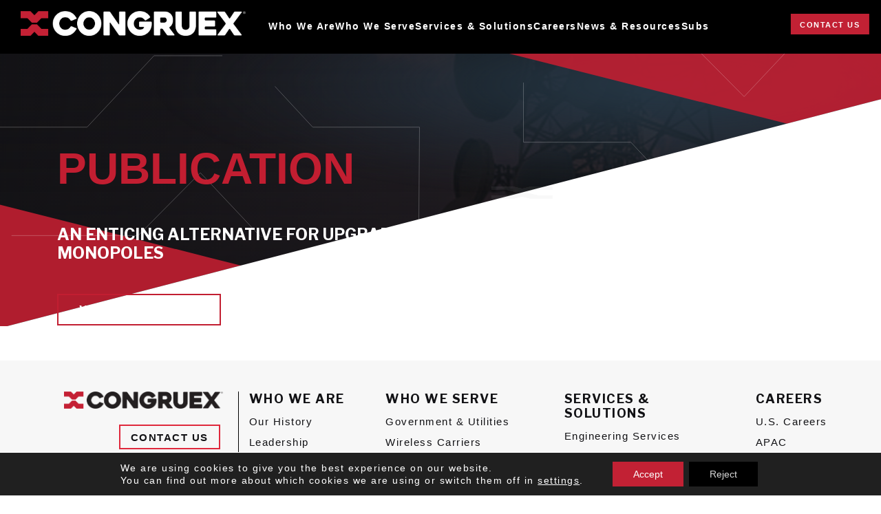

--- FILE ---
content_type: text/html; charset=UTF-8
request_url: https://www.congruex.com/an-enticing-alternative-for-upgrading-monopoles/
body_size: 581625
content:
<!doctype html>
<html lang="en-US">

<head><style>img.lazy{min-height:1px}</style><link href="https://www.congruex.com/wp-content/plugins/w3-total-cache/pub/js/lazyload.min.js" as="script">
    <meta charset="UTF-8">
    <!-- <meta name="viewport" content="width=device-width, initial-scale=1"> -->
    <meta name="viewport" content="width=device-width, user-scalable=no">
    <link rel="profile" href="https://gmpg.org/xfn/11">
    <script src="https://ajax.googleapis.com/ajax/libs/jquery/3.5.1/jquery.min.js"></script>
    <meta name='robots' content='index, follow, max-image-preview:large, max-snippet:-1, max-video-preview:-1' />
	<style>img:is([sizes="auto" i], [sizes^="auto," i]) { contain-intrinsic-size: 3000px 1500px }</style>
	<meta name="facebook-domain-verification" content="gpxtinp58us3uuc8r4qodkpzv4unni" />

	<!-- This site is optimized with the Yoast SEO Premium plugin v22.8 (Yoast SEO v25.1) - https://yoast.com/wordpress/plugins/seo/ -->
	<title>An Enticing Alternative for Upgrading Monopoles - Congruex</title>
	<link rel="canonical" href="https://www.congruex.com/an-enticing-alternative-for-upgrading-monopoles/" />
	<meta property="og:locale" content="en_US" />
	<meta property="og:type" content="article" />
	<meta property="og:title" content="An Enticing Alternative for Upgrading Monopoles" />
	<meta property="og:url" content="https://www.congruex.com/an-enticing-alternative-for-upgrading-monopoles/" />
	<meta property="og:site_name" content="Congruex" />
	<meta property="article:publisher" content="https://www.facebook.com/Congruex/" />
	<meta property="article:published_time" content="2023-10-11T20:03:58+00:00" />
	<meta property="og:image" content="https://www.congruex.com/wp-content/uploads/2023/10/Link-Plate.png" />
	<meta property="og:image:width" content="272" />
	<meta property="og:image:height" content="440" />
	<meta property="og:image:type" content="image/png" />
	<meta name="author" content="Mike Olson" />
	<meta name="twitter:card" content="summary_large_image" />
	<meta name="twitter:creator" content="@CongruexGroup" />
	<meta name="twitter:site" content="@CongruexGroup" />
	<meta name="twitter:label1" content="Written by" />
	<meta name="twitter:data1" content="Mike Olson" />
	<script type="application/ld+json" class="yoast-schema-graph">{"@context":"https://schema.org","@graph":[{"@type":"Article","@id":"https://www.congruex.com/an-enticing-alternative-for-upgrading-monopoles/#article","isPartOf":{"@id":"https://www.congruex.com/an-enticing-alternative-for-upgrading-monopoles/"},"author":{"name":"Mike Olson","@id":"https://www.congruex.com/#/schema/person/dd1ca9dfcfe3ac29f9d181fbf97f3960"},"headline":"An Enticing Alternative for Upgrading Monopoles","datePublished":"2023-10-11T20:03:58+00:00","mainEntityOfPage":{"@id":"https://www.congruex.com/an-enticing-alternative-for-upgrading-monopoles/"},"wordCount":6,"publisher":{"@id":"https://www.congruex.com/#organization"},"image":{"@id":"https://www.congruex.com/an-enticing-alternative-for-upgrading-monopoles/#primaryimage"},"thumbnailUrl":"https://www.congruex.com/wp-content/uploads/2023/10/Link-Plate.png","articleSection":["Publication"],"inLanguage":"en-US"},{"@type":"WebPage","@id":"https://www.congruex.com/an-enticing-alternative-for-upgrading-monopoles/","url":"https://www.congruex.com/an-enticing-alternative-for-upgrading-monopoles/","name":"An Enticing Alternative for Upgrading Monopoles - Congruex","isPartOf":{"@id":"https://www.congruex.com/#website"},"primaryImageOfPage":{"@id":"https://www.congruex.com/an-enticing-alternative-for-upgrading-monopoles/#primaryimage"},"image":{"@id":"https://www.congruex.com/an-enticing-alternative-for-upgrading-monopoles/#primaryimage"},"thumbnailUrl":"https://www.congruex.com/wp-content/uploads/2023/10/Link-Plate.png","datePublished":"2023-10-11T20:03:58+00:00","breadcrumb":{"@id":"https://www.congruex.com/an-enticing-alternative-for-upgrading-monopoles/#breadcrumb"},"inLanguage":"en-US","potentialAction":[{"@type":"ReadAction","target":["https://www.congruex.com/an-enticing-alternative-for-upgrading-monopoles/"]}]},{"@type":"ImageObject","inLanguage":"en-US","@id":"https://www.congruex.com/an-enticing-alternative-for-upgrading-monopoles/#primaryimage","url":"https://www.congruex.com/wp-content/uploads/2023/10/Link-Plate.png","contentUrl":"https://www.congruex.com/wp-content/uploads/2023/10/Link-Plate.png","width":272,"height":440},{"@type":"BreadcrumbList","@id":"https://www.congruex.com/an-enticing-alternative-for-upgrading-monopoles/#breadcrumb","itemListElement":[{"@type":"ListItem","position":1,"name":"Home","item":"https://www.congruex.com/"},{"@type":"ListItem","position":2,"name":"An Enticing Alternative for Upgrading Monopoles"}]},{"@type":"WebSite","@id":"https://www.congruex.com/#website","url":"https://www.congruex.com/","name":"Congruex","description":"Digital Infrastructure Services &amp; Solutions","publisher":{"@id":"https://www.congruex.com/#organization"},"potentialAction":[{"@type":"SearchAction","target":{"@type":"EntryPoint","urlTemplate":"https://www.congruex.com/?s={search_term_string}"},"query-input":{"@type":"PropertyValueSpecification","valueRequired":true,"valueName":"search_term_string"}}],"inLanguage":"en-US"},{"@type":"Organization","@id":"https://www.congruex.com/#organization","name":"Congruex","url":"https://www.congruex.com/","logo":{"@type":"ImageObject","inLanguage":"en-US","@id":"https://www.congruex.com/#/schema/logo/image/","url":"https://www.congruex.com/wp-content/uploads/2022/08/Congruex-social.png","contentUrl":"https://www.congruex.com/wp-content/uploads/2022/08/Congruex-social.png","width":1200,"height":630,"caption":"Congruex"},"image":{"@id":"https://www.congruex.com/#/schema/logo/image/"},"sameAs":["https://www.facebook.com/Congruex/","https://x.com/CongruexGroup","https://www.instagram.com/congruex_group/","https://www.linkedin.com/company/congruexgroup/","https://www.youtube.com/channel/UCtAua58nvePbOsNGa6ueo2g"]},{"@type":"Person","@id":"https://www.congruex.com/#/schema/person/dd1ca9dfcfe3ac29f9d181fbf97f3960","name":"Mike Olson","image":{"@type":"ImageObject","inLanguage":"en-US","@id":"https://www.congruex.com/#/schema/person/image/","url":"https://secure.gravatar.com/avatar/d288ff6e0776ee2c39e7bb927e4872afd5c7ed05da8953db5456817da4e68a75?s=96&d=mm&r=g","contentUrl":"https://secure.gravatar.com/avatar/d288ff6e0776ee2c39e7bb927e4872afd5c7ed05da8953db5456817da4e68a75?s=96&d=mm&r=g","caption":"Mike Olson"}}]}</script>
	<!-- / Yoast SEO Premium plugin. -->


<link rel='dns-prefetch' href='//ajax.googleapis.com' />
<link rel='dns-prefetch' href='//cdn.jsdelivr.net' />
<link rel='dns-prefetch' href='//cdnjs.cloudflare.com' />
<link rel='dns-prefetch' href='//unpkg.com' />
<link rel='dns-prefetch' href='//maps.googleapis.com' />
<link rel='dns-prefetch' href='//fonts.googleapis.com' />
<link rel="alternate" type="application/rss+xml" title="Congruex &raquo; Feed" href="https://www.congruex.com/feed/" />
<link rel='stylesheet' id='wp-block-library-css' href='https://www.congruex.com/wp-includes/css/dist/block-library/style.min.css?ver=1753223360' type='text/css' media='all' />
<style id='classic-theme-styles-inline-css' type='text/css'>
/*! This file is auto-generated */
.wp-block-button__link{color:#fff;background-color:#32373c;border-radius:9999px;box-shadow:none;text-decoration:none;padding:calc(.667em + 2px) calc(1.333em + 2px);font-size:1.125em}.wp-block-file__button{background:#32373c;color:#fff;text-decoration:none}
</style>
<style id='pdfemb-pdf-embedder-viewer-style-inline-css' type='text/css'>
.wp-block-pdfemb-pdf-embedder-viewer{max-width:none}

</style>
<style id='global-styles-inline-css' type='text/css'>
:root{--wp--preset--aspect-ratio--square: 1;--wp--preset--aspect-ratio--4-3: 4/3;--wp--preset--aspect-ratio--3-4: 3/4;--wp--preset--aspect-ratio--3-2: 3/2;--wp--preset--aspect-ratio--2-3: 2/3;--wp--preset--aspect-ratio--16-9: 16/9;--wp--preset--aspect-ratio--9-16: 9/16;--wp--preset--color--black: #000000;--wp--preset--color--cyan-bluish-gray: #abb8c3;--wp--preset--color--white: #ffffff;--wp--preset--color--pale-pink: #f78da7;--wp--preset--color--vivid-red: #cf2e2e;--wp--preset--color--luminous-vivid-orange: #ff6900;--wp--preset--color--luminous-vivid-amber: #fcb900;--wp--preset--color--light-green-cyan: #7bdcb5;--wp--preset--color--vivid-green-cyan: #00d084;--wp--preset--color--pale-cyan-blue: #8ed1fc;--wp--preset--color--vivid-cyan-blue: #0693e3;--wp--preset--color--vivid-purple: #9b51e0;--wp--preset--gradient--vivid-cyan-blue-to-vivid-purple: linear-gradient(135deg,rgba(6,147,227,1) 0%,rgb(155,81,224) 100%);--wp--preset--gradient--light-green-cyan-to-vivid-green-cyan: linear-gradient(135deg,rgb(122,220,180) 0%,rgb(0,208,130) 100%);--wp--preset--gradient--luminous-vivid-amber-to-luminous-vivid-orange: linear-gradient(135deg,rgba(252,185,0,1) 0%,rgba(255,105,0,1) 100%);--wp--preset--gradient--luminous-vivid-orange-to-vivid-red: linear-gradient(135deg,rgba(255,105,0,1) 0%,rgb(207,46,46) 100%);--wp--preset--gradient--very-light-gray-to-cyan-bluish-gray: linear-gradient(135deg,rgb(238,238,238) 0%,rgb(169,184,195) 100%);--wp--preset--gradient--cool-to-warm-spectrum: linear-gradient(135deg,rgb(74,234,220) 0%,rgb(151,120,209) 20%,rgb(207,42,186) 40%,rgb(238,44,130) 60%,rgb(251,105,98) 80%,rgb(254,248,76) 100%);--wp--preset--gradient--blush-light-purple: linear-gradient(135deg,rgb(255,206,236) 0%,rgb(152,150,240) 100%);--wp--preset--gradient--blush-bordeaux: linear-gradient(135deg,rgb(254,205,165) 0%,rgb(254,45,45) 50%,rgb(107,0,62) 100%);--wp--preset--gradient--luminous-dusk: linear-gradient(135deg,rgb(255,203,112) 0%,rgb(199,81,192) 50%,rgb(65,88,208) 100%);--wp--preset--gradient--pale-ocean: linear-gradient(135deg,rgb(255,245,203) 0%,rgb(182,227,212) 50%,rgb(51,167,181) 100%);--wp--preset--gradient--electric-grass: linear-gradient(135deg,rgb(202,248,128) 0%,rgb(113,206,126) 100%);--wp--preset--gradient--midnight: linear-gradient(135deg,rgb(2,3,129) 0%,rgb(40,116,252) 100%);--wp--preset--font-size--small: 13px;--wp--preset--font-size--medium: 20px;--wp--preset--font-size--large: 36px;--wp--preset--font-size--x-large: 42px;--wp--preset--spacing--20: 0.44rem;--wp--preset--spacing--30: 0.67rem;--wp--preset--spacing--40: 1rem;--wp--preset--spacing--50: 1.5rem;--wp--preset--spacing--60: 2.25rem;--wp--preset--spacing--70: 3.38rem;--wp--preset--spacing--80: 5.06rem;--wp--preset--shadow--natural: 6px 6px 9px rgba(0, 0, 0, 0.2);--wp--preset--shadow--deep: 12px 12px 50px rgba(0, 0, 0, 0.4);--wp--preset--shadow--sharp: 6px 6px 0px rgba(0, 0, 0, 0.2);--wp--preset--shadow--outlined: 6px 6px 0px -3px rgba(255, 255, 255, 1), 6px 6px rgba(0, 0, 0, 1);--wp--preset--shadow--crisp: 6px 6px 0px rgba(0, 0, 0, 1);}:where(.is-layout-flex){gap: 0.5em;}:where(.is-layout-grid){gap: 0.5em;}body .is-layout-flex{display: flex;}.is-layout-flex{flex-wrap: wrap;align-items: center;}.is-layout-flex > :is(*, div){margin: 0;}body .is-layout-grid{display: grid;}.is-layout-grid > :is(*, div){margin: 0;}:where(.wp-block-columns.is-layout-flex){gap: 2em;}:where(.wp-block-columns.is-layout-grid){gap: 2em;}:where(.wp-block-post-template.is-layout-flex){gap: 1.25em;}:where(.wp-block-post-template.is-layout-grid){gap: 1.25em;}.has-black-color{color: var(--wp--preset--color--black) !important;}.has-cyan-bluish-gray-color{color: var(--wp--preset--color--cyan-bluish-gray) !important;}.has-white-color{color: var(--wp--preset--color--white) !important;}.has-pale-pink-color{color: var(--wp--preset--color--pale-pink) !important;}.has-vivid-red-color{color: var(--wp--preset--color--vivid-red) !important;}.has-luminous-vivid-orange-color{color: var(--wp--preset--color--luminous-vivid-orange) !important;}.has-luminous-vivid-amber-color{color: var(--wp--preset--color--luminous-vivid-amber) !important;}.has-light-green-cyan-color{color: var(--wp--preset--color--light-green-cyan) !important;}.has-vivid-green-cyan-color{color: var(--wp--preset--color--vivid-green-cyan) !important;}.has-pale-cyan-blue-color{color: var(--wp--preset--color--pale-cyan-blue) !important;}.has-vivid-cyan-blue-color{color: var(--wp--preset--color--vivid-cyan-blue) !important;}.has-vivid-purple-color{color: var(--wp--preset--color--vivid-purple) !important;}.has-black-background-color{background-color: var(--wp--preset--color--black) !important;}.has-cyan-bluish-gray-background-color{background-color: var(--wp--preset--color--cyan-bluish-gray) !important;}.has-white-background-color{background-color: var(--wp--preset--color--white) !important;}.has-pale-pink-background-color{background-color: var(--wp--preset--color--pale-pink) !important;}.has-vivid-red-background-color{background-color: var(--wp--preset--color--vivid-red) !important;}.has-luminous-vivid-orange-background-color{background-color: var(--wp--preset--color--luminous-vivid-orange) !important;}.has-luminous-vivid-amber-background-color{background-color: var(--wp--preset--color--luminous-vivid-amber) !important;}.has-light-green-cyan-background-color{background-color: var(--wp--preset--color--light-green-cyan) !important;}.has-vivid-green-cyan-background-color{background-color: var(--wp--preset--color--vivid-green-cyan) !important;}.has-pale-cyan-blue-background-color{background-color: var(--wp--preset--color--pale-cyan-blue) !important;}.has-vivid-cyan-blue-background-color{background-color: var(--wp--preset--color--vivid-cyan-blue) !important;}.has-vivid-purple-background-color{background-color: var(--wp--preset--color--vivid-purple) !important;}.has-black-border-color{border-color: var(--wp--preset--color--black) !important;}.has-cyan-bluish-gray-border-color{border-color: var(--wp--preset--color--cyan-bluish-gray) !important;}.has-white-border-color{border-color: var(--wp--preset--color--white) !important;}.has-pale-pink-border-color{border-color: var(--wp--preset--color--pale-pink) !important;}.has-vivid-red-border-color{border-color: var(--wp--preset--color--vivid-red) !important;}.has-luminous-vivid-orange-border-color{border-color: var(--wp--preset--color--luminous-vivid-orange) !important;}.has-luminous-vivid-amber-border-color{border-color: var(--wp--preset--color--luminous-vivid-amber) !important;}.has-light-green-cyan-border-color{border-color: var(--wp--preset--color--light-green-cyan) !important;}.has-vivid-green-cyan-border-color{border-color: var(--wp--preset--color--vivid-green-cyan) !important;}.has-pale-cyan-blue-border-color{border-color: var(--wp--preset--color--pale-cyan-blue) !important;}.has-vivid-cyan-blue-border-color{border-color: var(--wp--preset--color--vivid-cyan-blue) !important;}.has-vivid-purple-border-color{border-color: var(--wp--preset--color--vivid-purple) !important;}.has-vivid-cyan-blue-to-vivid-purple-gradient-background{background: var(--wp--preset--gradient--vivid-cyan-blue-to-vivid-purple) !important;}.has-light-green-cyan-to-vivid-green-cyan-gradient-background{background: var(--wp--preset--gradient--light-green-cyan-to-vivid-green-cyan) !important;}.has-luminous-vivid-amber-to-luminous-vivid-orange-gradient-background{background: var(--wp--preset--gradient--luminous-vivid-amber-to-luminous-vivid-orange) !important;}.has-luminous-vivid-orange-to-vivid-red-gradient-background{background: var(--wp--preset--gradient--luminous-vivid-orange-to-vivid-red) !important;}.has-very-light-gray-to-cyan-bluish-gray-gradient-background{background: var(--wp--preset--gradient--very-light-gray-to-cyan-bluish-gray) !important;}.has-cool-to-warm-spectrum-gradient-background{background: var(--wp--preset--gradient--cool-to-warm-spectrum) !important;}.has-blush-light-purple-gradient-background{background: var(--wp--preset--gradient--blush-light-purple) !important;}.has-blush-bordeaux-gradient-background{background: var(--wp--preset--gradient--blush-bordeaux) !important;}.has-luminous-dusk-gradient-background{background: var(--wp--preset--gradient--luminous-dusk) !important;}.has-pale-ocean-gradient-background{background: var(--wp--preset--gradient--pale-ocean) !important;}.has-electric-grass-gradient-background{background: var(--wp--preset--gradient--electric-grass) !important;}.has-midnight-gradient-background{background: var(--wp--preset--gradient--midnight) !important;}.has-small-font-size{font-size: var(--wp--preset--font-size--small) !important;}.has-medium-font-size{font-size: var(--wp--preset--font-size--medium) !important;}.has-large-font-size{font-size: var(--wp--preset--font-size--large) !important;}.has-x-large-font-size{font-size: var(--wp--preset--font-size--x-large) !important;}
:where(.wp-block-post-template.is-layout-flex){gap: 1.25em;}:where(.wp-block-post-template.is-layout-grid){gap: 1.25em;}
:where(.wp-block-columns.is-layout-flex){gap: 2em;}:where(.wp-block-columns.is-layout-grid){gap: 2em;}
:root :where(.wp-block-pullquote){font-size: 1.5em;line-height: 1.6;}
</style>
<link rel='stylesheet' id='wpda_wpdp_public-css' href='https://www.congruex.com/wp-content/plugins/wp-data-access/public/../assets/css/wpda_public.css?ver=1754002323' type='text/css' media='all' />
<link rel='stylesheet' id='google-fonts-css' href='https://fonts.googleapis.com/css2?family=Libre+Franklin%3Aital%2Cwght%400%2C100..900%3B1%2C100..900&#038;display=swap&#038;ver=6.8.3' type='text/css' media='all' />
<link rel='stylesheet' id='scss-css' href='https://www.congruex.com/wp-content/themes/congruex-child/css/main.css?ver=1768858806' type='text/css' media='all' />
<link rel='stylesheet' id='featherlight-css-css' href='https://cdn.jsdelivr.net/npm/featherlight@1.7.14/release/featherlight.min.css?ver=6.8.3' type='text/css' media='all' />
<link rel='stylesheet' id='featherlight-gallery-css-css' href='https://cdn.jsdelivr.net/npm/featherlight@1.7.14/release/featherlight.gallery.min.css?ver=6.8.3' type='text/css' media='all' />
<link rel='stylesheet' id='slick-css-css' href='https://cdnjs.cloudflare.com/ajax/libs/slick-carousel/1.8.1/slick.css?ver=6.8.3' type='text/css' media='all' />
<link rel='stylesheet' id='slick-theme-css-css' href='https://cdnjs.cloudflare.com/ajax/libs/slick-carousel/1.8.1/slick-theme.min.css?ver=6.8.3' type='text/css' media='all' />
<link rel='stylesheet' id='slick-lightbox-css-css' href='https://cdnjs.cloudflare.com/ajax/libs/slick-lightbox/0.2.12/slick-lightbox.css?ver=6.8.3' type='text/css' media='all' />
<link rel='stylesheet' id='aos-css-css' href='https://unpkg.com/aos@2.3.1/dist/aos.css?ver=6.8.3' type='text/css' media='all' />
<link rel='stylesheet' id='congruex-style-css' href='https://www.congruex.com/wp-content/themes/congruex/style.crush.css?1672175645=&#038;ver=1753293720' type='text/css' media='all' />
<link rel='stylesheet' id='congruex-style-ravi-css' href='https://www.congruex.com/wp-content/themes/congruex/style.crush.css?ver=1753293720' type='text/css' media='all' />
<link rel='stylesheet' id='material-icons-css' href='https://fonts.googleapis.com/icon?family=Material+Icons&#038;ver=6.8.3' type='text/css' media='all' />
<link rel='stylesheet' id='slick-css' href='https://www.congruex.com/wp-content/themes/congruex/js/slick/slick.css?ver=1672175654' type='text/css' media='all' />
<link rel='stylesheet' id='lity-css' href='https://www.congruex.com/wp-content/themes/congruex/js/lity/lity.min.css?ver=1672175654' type='text/css' media='all' />
<style id='akismet-widget-style-inline-css' type='text/css'>

			.a-stats {
				--akismet-color-mid-green: #357b49;
				--akismet-color-white: #fff;
				--akismet-color-light-grey: #f6f7f7;

				max-width: 350px;
				width: auto;
			}

			.a-stats * {
				all: unset;
				box-sizing: border-box;
			}

			.a-stats strong {
				font-weight: 600;
			}

			.a-stats a.a-stats__link,
			.a-stats a.a-stats__link:visited,
			.a-stats a.a-stats__link:active {
				background: var(--akismet-color-mid-green);
				border: none;
				box-shadow: none;
				border-radius: 8px;
				color: var(--akismet-color-white);
				cursor: pointer;
				display: block;
				font-family: -apple-system, BlinkMacSystemFont, 'Segoe UI', 'Roboto', 'Oxygen-Sans', 'Ubuntu', 'Cantarell', 'Helvetica Neue', sans-serif;
				font-weight: 500;
				padding: 12px;
				text-align: center;
				text-decoration: none;
				transition: all 0.2s ease;
			}

			/* Extra specificity to deal with TwentyTwentyOne focus style */
			.widget .a-stats a.a-stats__link:focus {
				background: var(--akismet-color-mid-green);
				color: var(--akismet-color-white);
				text-decoration: none;
			}

			.a-stats a.a-stats__link:hover {
				filter: brightness(110%);
				box-shadow: 0 4px 12px rgba(0, 0, 0, 0.06), 0 0 2px rgba(0, 0, 0, 0.16);
			}

			.a-stats .count {
				color: var(--akismet-color-white);
				display: block;
				font-size: 1.5em;
				line-height: 1.4;
				padding: 0 13px;
				white-space: nowrap;
			}
		
</style>
<link rel='stylesheet' id='moove_gdpr_frontend-css' href='https://www.congruex.com/wp-content/plugins/gdpr-cookie-compliance/dist/styles/gdpr-main-nf.css?ver=1747414911' type='text/css' media='all' />
<style id='moove_gdpr_frontend-inline-css' type='text/css'>
				#moove_gdpr_cookie_info_bar .moove-gdpr-info-bar-container .moove-gdpr-info-bar-content a.mgbutton.moove-gdpr-infobar-reject-btn, 
				#moove_gdpr_cookie_info_bar .moove-gdpr-info-bar-container .moove-gdpr-info-bar-content button.mgbutton.moove-gdpr-infobar-reject-btn {
					background-color: #000000;
					color: #d6d6d6;
				}

				#moove_gdpr_cookie_info_bar .moove-gdpr-info-bar-container .moove-gdpr-info-bar-content a.mgbutton.moove-gdpr-infobar-reject-btn:hover, 
				#moove_gdpr_cookie_info_bar .moove-gdpr-info-bar-container .moove-gdpr-info-bar-content button.mgbutton.moove-gdpr-infobar-reject-btn:hover {
					color: #000000;
					background-color: #d6d6d6;
				}
							#moove_gdpr_cookie_modal .moove-gdpr-modal-content .moove-gdpr-tab-main h3.tab-title, 
				#moove_gdpr_cookie_modal .moove-gdpr-modal-content .moove-gdpr-tab-main span.tab-title,
				#moove_gdpr_cookie_modal .moove-gdpr-modal-content .moove-gdpr-modal-left-content #moove-gdpr-menu li a, 
				#moove_gdpr_cookie_modal .moove-gdpr-modal-content .moove-gdpr-modal-left-content #moove-gdpr-menu li button,
				#moove_gdpr_cookie_modal .moove-gdpr-modal-content .moove-gdpr-modal-left-content .moove-gdpr-branding-cnt a,
				#moove_gdpr_cookie_modal .moove-gdpr-modal-content .moove-gdpr-modal-footer-content .moove-gdpr-button-holder a.mgbutton, 
				#moove_gdpr_cookie_modal .moove-gdpr-modal-content .moove-gdpr-modal-footer-content .moove-gdpr-button-holder button.mgbutton,
				#moove_gdpr_cookie_modal .cookie-switch .cookie-slider:after, 
				#moove_gdpr_cookie_modal .cookie-switch .slider:after, 
				#moove_gdpr_cookie_modal .switch .cookie-slider:after, 
				#moove_gdpr_cookie_modal .switch .slider:after,
				#moove_gdpr_cookie_info_bar .moove-gdpr-info-bar-container .moove-gdpr-info-bar-content p, 
				#moove_gdpr_cookie_info_bar .moove-gdpr-info-bar-container .moove-gdpr-info-bar-content p a,
				#moove_gdpr_cookie_info_bar .moove-gdpr-info-bar-container .moove-gdpr-info-bar-content a.mgbutton, 
				#moove_gdpr_cookie_info_bar .moove-gdpr-info-bar-container .moove-gdpr-info-bar-content button.mgbutton,
				#moove_gdpr_cookie_modal .moove-gdpr-modal-content .moove-gdpr-tab-main .moove-gdpr-tab-main-content h1, 
				#moove_gdpr_cookie_modal .moove-gdpr-modal-content .moove-gdpr-tab-main .moove-gdpr-tab-main-content h2, 
				#moove_gdpr_cookie_modal .moove-gdpr-modal-content .moove-gdpr-tab-main .moove-gdpr-tab-main-content h3, 
				#moove_gdpr_cookie_modal .moove-gdpr-modal-content .moove-gdpr-tab-main .moove-gdpr-tab-main-content h4, 
				#moove_gdpr_cookie_modal .moove-gdpr-modal-content .moove-gdpr-tab-main .moove-gdpr-tab-main-content h5, 
				#moove_gdpr_cookie_modal .moove-gdpr-modal-content .moove-gdpr-tab-main .moove-gdpr-tab-main-content h6,
				#moove_gdpr_cookie_modal .moove-gdpr-modal-content.moove_gdpr_modal_theme_v2 .moove-gdpr-modal-title .tab-title,
				#moove_gdpr_cookie_modal .moove-gdpr-modal-content.moove_gdpr_modal_theme_v2 .moove-gdpr-tab-main h3.tab-title, 
				#moove_gdpr_cookie_modal .moove-gdpr-modal-content.moove_gdpr_modal_theme_v2 .moove-gdpr-tab-main span.tab-title,
				#moove_gdpr_cookie_modal .moove-gdpr-modal-content.moove_gdpr_modal_theme_v2 .moove-gdpr-branding-cnt a {
				 	font-weight: inherit				}
			#moove_gdpr_cookie_modal,#moove_gdpr_cookie_info_bar,.gdpr_cookie_settings_shortcode_content{font-family:inherit}#moove_gdpr_save_popup_settings_button{background-color:#373737;color:#fff}#moove_gdpr_save_popup_settings_button:hover{background-color:#000}#moove_gdpr_cookie_info_bar .moove-gdpr-info-bar-container .moove-gdpr-info-bar-content a.mgbutton,#moove_gdpr_cookie_info_bar .moove-gdpr-info-bar-container .moove-gdpr-info-bar-content button.mgbutton{background-color:#c22134}#moove_gdpr_cookie_modal .moove-gdpr-modal-content .moove-gdpr-modal-footer-content .moove-gdpr-button-holder a.mgbutton,#moove_gdpr_cookie_modal .moove-gdpr-modal-content .moove-gdpr-modal-footer-content .moove-gdpr-button-holder button.mgbutton,.gdpr_cookie_settings_shortcode_content .gdpr-shr-button.button-green{background-color:#c22134;border-color:#c22134}#moove_gdpr_cookie_modal .moove-gdpr-modal-content .moove-gdpr-modal-footer-content .moove-gdpr-button-holder a.mgbutton:hover,#moove_gdpr_cookie_modal .moove-gdpr-modal-content .moove-gdpr-modal-footer-content .moove-gdpr-button-holder button.mgbutton:hover,.gdpr_cookie_settings_shortcode_content .gdpr-shr-button.button-green:hover{background-color:#fff;color:#c22134}#moove_gdpr_cookie_modal .moove-gdpr-modal-content .moove-gdpr-modal-close i,#moove_gdpr_cookie_modal .moove-gdpr-modal-content .moove-gdpr-modal-close span.gdpr-icon{background-color:#c22134;border:1px solid #c22134}#moove_gdpr_cookie_info_bar span.change-settings-button.focus-g,#moove_gdpr_cookie_info_bar span.change-settings-button:focus,#moove_gdpr_cookie_info_bar button.change-settings-button.focus-g,#moove_gdpr_cookie_info_bar button.change-settings-button:focus{-webkit-box-shadow:0 0 1px 3px #c22134;-moz-box-shadow:0 0 1px 3px #c22134;box-shadow:0 0 1px 3px #c22134}#moove_gdpr_cookie_modal .moove-gdpr-modal-content .moove-gdpr-modal-close i:hover,#moove_gdpr_cookie_modal .moove-gdpr-modal-content .moove-gdpr-modal-close span.gdpr-icon:hover,#moove_gdpr_cookie_info_bar span[data-href]>u.change-settings-button{color:#c22134}#moove_gdpr_cookie_modal .moove-gdpr-modal-content .moove-gdpr-modal-left-content #moove-gdpr-menu li.menu-item-selected a span.gdpr-icon,#moove_gdpr_cookie_modal .moove-gdpr-modal-content .moove-gdpr-modal-left-content #moove-gdpr-menu li.menu-item-selected button span.gdpr-icon{color:inherit}#moove_gdpr_cookie_modal .moove-gdpr-modal-content .moove-gdpr-modal-left-content #moove-gdpr-menu li a span.gdpr-icon,#moove_gdpr_cookie_modal .moove-gdpr-modal-content .moove-gdpr-modal-left-content #moove-gdpr-menu li button span.gdpr-icon{color:inherit}#moove_gdpr_cookie_modal .gdpr-acc-link{line-height:0;font-size:0;color:transparent;position:absolute}#moove_gdpr_cookie_modal .moove-gdpr-modal-content .moove-gdpr-modal-close:hover i,#moove_gdpr_cookie_modal .moove-gdpr-modal-content .moove-gdpr-modal-left-content #moove-gdpr-menu li a,#moove_gdpr_cookie_modal .moove-gdpr-modal-content .moove-gdpr-modal-left-content #moove-gdpr-menu li button,#moove_gdpr_cookie_modal .moove-gdpr-modal-content .moove-gdpr-modal-left-content #moove-gdpr-menu li button i,#moove_gdpr_cookie_modal .moove-gdpr-modal-content .moove-gdpr-modal-left-content #moove-gdpr-menu li a i,#moove_gdpr_cookie_modal .moove-gdpr-modal-content .moove-gdpr-tab-main .moove-gdpr-tab-main-content a:hover,#moove_gdpr_cookie_info_bar.moove-gdpr-dark-scheme .moove-gdpr-info-bar-container .moove-gdpr-info-bar-content a.mgbutton:hover,#moove_gdpr_cookie_info_bar.moove-gdpr-dark-scheme .moove-gdpr-info-bar-container .moove-gdpr-info-bar-content button.mgbutton:hover,#moove_gdpr_cookie_info_bar.moove-gdpr-dark-scheme .moove-gdpr-info-bar-container .moove-gdpr-info-bar-content a:hover,#moove_gdpr_cookie_info_bar.moove-gdpr-dark-scheme .moove-gdpr-info-bar-container .moove-gdpr-info-bar-content button:hover,#moove_gdpr_cookie_info_bar.moove-gdpr-dark-scheme .moove-gdpr-info-bar-container .moove-gdpr-info-bar-content span.change-settings-button:hover,#moove_gdpr_cookie_info_bar.moove-gdpr-dark-scheme .moove-gdpr-info-bar-container .moove-gdpr-info-bar-content button.change-settings-button:hover,#moove_gdpr_cookie_info_bar.moove-gdpr-dark-scheme .moove-gdpr-info-bar-container .moove-gdpr-info-bar-content u.change-settings-button:hover,#moove_gdpr_cookie_info_bar span[data-href]>u.change-settings-button,#moove_gdpr_cookie_info_bar.moove-gdpr-dark-scheme .moove-gdpr-info-bar-container .moove-gdpr-info-bar-content a.mgbutton.focus-g,#moove_gdpr_cookie_info_bar.moove-gdpr-dark-scheme .moove-gdpr-info-bar-container .moove-gdpr-info-bar-content button.mgbutton.focus-g,#moove_gdpr_cookie_info_bar.moove-gdpr-dark-scheme .moove-gdpr-info-bar-container .moove-gdpr-info-bar-content a.focus-g,#moove_gdpr_cookie_info_bar.moove-gdpr-dark-scheme .moove-gdpr-info-bar-container .moove-gdpr-info-bar-content button.focus-g,#moove_gdpr_cookie_info_bar.moove-gdpr-dark-scheme .moove-gdpr-info-bar-container .moove-gdpr-info-bar-content a.mgbutton:focus,#moove_gdpr_cookie_info_bar.moove-gdpr-dark-scheme .moove-gdpr-info-bar-container .moove-gdpr-info-bar-content button.mgbutton:focus,#moove_gdpr_cookie_info_bar.moove-gdpr-dark-scheme .moove-gdpr-info-bar-container .moove-gdpr-info-bar-content a:focus,#moove_gdpr_cookie_info_bar.moove-gdpr-dark-scheme .moove-gdpr-info-bar-container .moove-gdpr-info-bar-content button:focus,#moove_gdpr_cookie_info_bar.moove-gdpr-dark-scheme .moove-gdpr-info-bar-container .moove-gdpr-info-bar-content span.change-settings-button.focus-g,span.change-settings-button:focus,button.change-settings-button.focus-g,button.change-settings-button:focus,#moove_gdpr_cookie_info_bar.moove-gdpr-dark-scheme .moove-gdpr-info-bar-container .moove-gdpr-info-bar-content u.change-settings-button.focus-g,#moove_gdpr_cookie_info_bar.moove-gdpr-dark-scheme .moove-gdpr-info-bar-container .moove-gdpr-info-bar-content u.change-settings-button:focus{color:#c22134}#moove_gdpr_cookie_modal .moove-gdpr-branding.focus-g span,#moove_gdpr_cookie_modal .moove-gdpr-modal-content .moove-gdpr-tab-main a.focus-g{color:#c22134}#moove_gdpr_cookie_modal.gdpr_lightbox-hide{display:none}#moove_gdpr_cookie_info_bar .moove-gdpr-info-bar-container .moove-gdpr-info-bar-content a.mgbutton,#moove_gdpr_cookie_info_bar .moove-gdpr-info-bar-container .moove-gdpr-info-bar-content button.mgbutton,#moove_gdpr_cookie_modal .moove-gdpr-modal-content .moove-gdpr-modal-footer-content .moove-gdpr-button-holder a.mgbutton,#moove_gdpr_cookie_modal .moove-gdpr-modal-content .moove-gdpr-modal-footer-content .moove-gdpr-button-holder button.mgbutton,.gdpr-shr-button,#moove_gdpr_cookie_info_bar .moove-gdpr-infobar-close-btn{border-radius:0}
</style>
<script type="text/javascript" src="https://ajax.googleapis.com/ajax/libs/jquery/3.5.1/jquery.min.js" id="jquery-js"></script>
<script type="text/javascript" src="https://www.congruex.com/wp-includes/js/underscore.min.js?ver=1753223360" id="underscore-js"></script>
<script type="text/javascript" src="https://www.congruex.com/wp-includes/js/backbone.min.js?ver=1753223360" id="backbone-js"></script>
<script type="text/javascript" id="wp-api-request-js-extra">
/* <![CDATA[ */
var wpApiSettings = {"root":"https:\/\/www.congruex.com\/wp-json\/","nonce":"eee7d215f4","versionString":"wp\/v2\/"};
/* ]]> */
</script>
<script type="text/javascript" src="https://www.congruex.com/wp-includes/js/api-request.min.js?ver=1660677068" id="wp-api-request-js"></script>
<script type="text/javascript" src="https://www.congruex.com/wp-includes/js/wp-api.min.js?ver=1690404433" id="wp-api-js"></script>
<script type="text/javascript" id="wpda_rest_api-js-extra">
/* <![CDATA[ */
var wpdaApiSettings = {"path":"wpda"};
/* ]]> */
</script>
<script type="text/javascript" src="https://www.congruex.com/wp-content/plugins/wp-data-access/public/../assets/js/wpda_rest_api.js?ver=1754002325" id="wpda_rest_api-js"></script>
<script src="https://cdn.jsdelivr.net/npm/featherlight@1.7.14/release/featherlight.min.js?ver=6.8.3" defer></script>
<script src="https://unpkg.com/aos@2.3.1/dist/aos.js?ver=6.8.3" defer></script>
<script type="text/javascript" src="https://maps.googleapis.com/maps/api/js?key=AIzaSyD9QQDCAOwxJuCdGBrjNM1h94FqZ6CK20o&amp;ver=6.8.3" id="google_js-js"></script>
<link rel="EditURI" type="application/rsd+xml" title="RSD" href="https://www.congruex.com/xmlrpc.php?rsd" />
<link rel="alternate" title="oEmbed (JSON)" type="application/json+oembed" href="https://www.congruex.com/wp-json/oembed/1.0/embed?url=https%3A%2F%2Fwww.congruex.com%2Fan-enticing-alternative-for-upgrading-monopoles%2F" />
<link rel="alternate" title="oEmbed (XML)" type="text/xml+oembed" href="https://www.congruex.com/wp-json/oembed/1.0/embed?url=https%3A%2F%2Fwww.congruex.com%2Fan-enticing-alternative-for-upgrading-monopoles%2F&#038;format=xml" />
		<script type="text/javascript">
            var ajaxurl = 'https://www.congruex.com/wp-admin/admin-ajax.php';
		</script>
		<style type="text/css" id="simple-css-output">.news-grid-wrapper, .news-grid-container { margin-top: 0px; background-color: #21303b; padding: 6vh 0; margin: 0;}</style><link rel="pingback" href="https://www.congruex.com/xmlrpc.php"><style type="text/css">.recentcomments a{display:inline !important;padding:0 !important;margin:0 !important;}</style><link rel="icon" href="https://www.congruex.com/wp-content/uploads/2025/07/Congruex-link-512-150x150.png" sizes="32x32" />
<link rel="icon" href="https://www.congruex.com/wp-content/uploads/2025/07/Congruex-link-512-300x300.png" sizes="192x192" />
<link rel="apple-touch-icon" href="https://www.congruex.com/wp-content/uploads/2025/07/Congruex-link-512-300x300.png" />
<meta name="msapplication-TileImage" content="https://www.congruex.com/wp-content/uploads/2025/07/Congruex-link-512-300x300.png" />

    <link rel="apple-touch-icon" sizes="57x57"
        href="https://www.congruex.com/wp-content/themes/congruex/images/favicon/apple-icon-57x57.png">
    <link rel="apple-touch-icon" sizes="60x60"
        href="https://www.congruex.com/wp-content/themes/congruex/images/favicon/apple-icon-60x60.png">
    <link rel="apple-touch-icon" sizes="72x72"
        href="https://www.congruex.com/wp-content/themes/congruex/images/favicon/apple-icon-72x72.png">
    <link rel="apple-touch-icon" sizes="76x76"
        href="https://www.congruex.com/wp-content/themes/congruex/images/favicon/apple-icon-76x76.png">
    <link rel="apple-touch-icon" sizes="114x114"
        href="https://www.congruex.com/wp-content/themes/congruex/images/favicon/apple-icon-114x114.png">
    <link rel="apple-touch-icon" sizes="120x120"
        href="https://www.congruex.com/wp-content/themes/congruex/images/favicon/apple-icon-120x120.png">
    <link rel="apple-touch-icon" sizes="144x144"
        href="https://www.congruex.com/wp-content/themes/congruex/images/favicon/apple-icon-144x144.png">
    <link rel="apple-touch-icon" sizes="152x152"
        href="https://www.congruex.com/wp-content/themes/congruex/images/favicon/apple-icon-152x152.png">
    <link rel="apple-touch-icon" sizes="180x180"
        href="https://www.congruex.com/wp-content/themes/congruex/images/favicon/apple-icon-180x180.png">
    <link rel="icon" type="image/png" sizes="192x192"
        href="https://www.congruex.com/wp-content/themes/congruex/images/favicon/android-icon-192x192.png">
    <link rel="icon" type="image/png" sizes="32x32"
        href="https://www.congruex.com/wp-content/themes/congruex/images/favicon/favicon-32x32.png">
    <link rel="icon" type="image/png" sizes="96x96"
        href="https://www.congruex.com/wp-content/themes/congruex/images/favicon/favicon-96x96.png">
    <link rel="icon" type="image/png" sizes="16x16"
        href="https://www.congruex.com/wp-content/themes/congruex/images/favicon/favicon-16x16.png">
    <link rel="manifest" href="https://www.congruex.com/wp-content/themes/congruex/images/favicon/manifest.json">
    <meta name="msapplication-TileColor" content="#ffffff">
    <meta name="msapplication-TileImage" content="/ms-icon-144x144.png">
    <meta name="theme-color" content="#ffffff">
    <!-- fontawesome -->
    <script src="https://kit.fontawesome.com/0d03095db7.js" crossorigin="anonymous"></script>
    <script>
    $(document).ready(function() {

        $("ul#menu-desktop-header li").hover(function() {

            $(this).addClass("hover");
            $('ul', this).css('visibility', 'visible');

        }, function() {

            $(this).removeClass("hover");
            $('ul', this).css('visibility', 'hidden');

        });

        // $("ul#menu-desktop-header li ul li:has(ul)").find("a:first").append(" » ");
    });
    </script>

</head>

<body class="wp-singular post-template-default single single-post postid-8878 single-format-standard wp-theme-congruex wp-child-theme-congruex-child">

    <div id="page" class="site">
        <header id="masthead" class="site-header deskHead">

            <a class="logo" href="/">
                <img class="lazy" src="data:image/svg+xml,%3Csvg%20xmlns='http://www.w3.org/2000/svg'%20viewBox='0%200%201%201'%3E%3C/svg%3E" data-src="https://www.congruex.com/wp-content/themes/congruex/images/logo.png" alt="Congruex">
            </a>

            <div class="menu-desktop-header-container"><ul id="menu-desktop-header" class="menu"><li id="menu-item-2760" class="menu-item menu-item-type-custom menu-item-object-custom menu-item-has-children menu-item-2760"><a href="/who-we-are/history/">Who We Are</a>
<ul class="sub-menu">
	<li id="menu-item-3770" class="menu-item menu-item-type-post_type menu-item-object-page menu-item-3770"><a href="https://www.congruex.com/who-we-are/history/">Our History</a></li>
	<li id="menu-item-5049" class="menu-item menu-item-type-post_type menu-item-object-page menu-item-5049"><a href="https://www.congruex.com/who-we-are/leadership/">Leadership</a></li>
	<li id="menu-item-4737" class="menu-item menu-item-type-post_type menu-item-object-page menu-item-4737"><a href="https://www.congruex.com/who-we-are/safety/">Safety Commitment</a></li>
	<li id="menu-item-3650" class="menu-item menu-item-type-post_type menu-item-object-page menu-item-3650"><a href="https://www.congruex.com/who-we-are/contact/">Locations &#038; Contacts</a></li>
</ul>
</li>
<li id="menu-item-10633" class="parent-menu-item menu-item menu-item-type-custom menu-item-object-custom menu-item-has-children menu-item-10633"><a href="/who-we-serve/">Who We Serve</a>
<ul class="sub-menu">
	<li id="menu-item-10558" class="menu-item menu-item-type-post_type menu-item-object-page menu-item-10558"><a href="https://www.congruex.com/who-we-serve/emerging-network-operators/">Emerging Network Operators</a></li>
	<li id="menu-item-10557" class="menu-item menu-item-type-post_type menu-item-object-page menu-item-10557"><a href="https://www.congruex.com/who-we-serve/hyperscale-data-centers/">Hyperscale &#038; Data Centers</a></li>
	<li id="menu-item-10556" class="menu-item menu-item-type-post_type menu-item-object-page menu-item-10556"><a href="https://www.congruex.com/who-we-serve/wireline-carriers/">Wireline Carriers</a></li>
	<li id="menu-item-10555" class="menu-item menu-item-type-post_type menu-item-object-page menu-item-10555"><a href="https://www.congruex.com/who-we-serve/wireless-carriers/">Wireless Carriers</a></li>
	<li id="menu-item-10554" class="menu-item menu-item-type-post_type menu-item-object-page menu-item-10554"><a href="https://www.congruex.com/who-we-serve/government-utilities/">Government &#038; Utilities</a></li>
</ul>
</li>
<li id="menu-item-10638" class="parent-menu-item menu-item menu-item-type-post_type menu-item-object-page menu-item-has-children menu-item-10638"><a href="https://www.congruex.com/services-solutions/">Services &amp; Solutions</a>
<ul class="sub-menu">
	<li id="menu-item-10635" class="menu-item menu-item-type-custom menu-item-object-custom menu-item-10635"><a href="/services-solutions/engineering-services/">Engineering Services</a></li>
	<li id="menu-item-10636" class="menu-item menu-item-type-custom menu-item-object-custom menu-item-10636"><a href="/services-solutions/construction-services/">Construction Services</a></li>
	<li id="menu-item-10637" class="menu-item menu-item-type-custom menu-item-object-custom menu-item-10637"><a href="/services-solutions/integrated-delivery-solutions/">Integrated Delivery Solutions</a></li>
</ul>
</li>
<li id="menu-item-10600" class="menu-item menu-item-type-custom menu-item-object-custom menu-item-has-children menu-item-10600"><a href="/careers/">Careers</a>
<ul class="sub-menu">
	<li id="menu-item-10563" class="menu-item menu-item-type-post_type menu-item-object-page menu-item-10563"><a href="https://www.congruex.com/careers/">U.S. Careers</a></li>
	<li id="menu-item-7468" class="menu-item menu-item-type-custom menu-item-object-custom menu-item-7468"><a href="/apac/">APAC Careers</a></li>
</ul>
</li>
<li id="menu-item-2454" class="menu-item menu-item-type-post_type menu-item-object-page current_page_parent menu-item-2454"><a href="https://www.congruex.com/news-resources/">News &#038; Resources</a></li>
<li id="menu-item-10564" class="menu-item menu-item-type-post_type menu-item-object-page menu-item-10564"><a href="https://www.congruex.com/subcontractors/">Subs</a></li>
</ul></div>

            <!--	<div class="right">
						<div class="sub-1">
        <div class="inner-column">
            <div class="title-row">
            <a href="/who-we-are/history/" class="title parent-menu-item "><span>Who We Are</span></a>
            <div class="submenu-toggle" aria-expanded="false" aria-controls="mobile-submenu-2760">
            <span class="chevron" aria-hidden="true"></span>
            <span class="screen-reader-text">Toggle Who We Are submenu</span>
            </div>
            </div>
            <div class="sub-menu" id="mobile-submenu-2760"><div class="inner-column link"><a class=" " href="https://www.congruex.com/who-we-are/history/"><span>Our History</span></a><div class="sub-sub-menu"></div></div><div class="inner-column link"><a class=" " href="https://www.congruex.com/who-we-are/leadership/"><span>Leadership</span></a><div class="sub-sub-menu"></div></div><div class="inner-column link"><a class=" " href="https://www.congruex.com/who-we-are/safety/"><span>Safety Commitment</span></a><div class="sub-sub-menu"></div></div><div class="inner-column link"><a class=" " href="https://www.congruex.com/who-we-are/contact/"><span>Locations &amp; Contacts</span></a><div class="sub-sub-menu"></div></div></div></div>
        <div class="inner-column">
            <div class="title-row">
            <a href="/who-we-serve/" class="title parent-menu-item parent-menu-item"><span>Who We Serve</span></a>
            <div class="submenu-toggle" aria-expanded="false" aria-controls="mobile-submenu-10633">
            <span class="chevron" aria-hidden="true"></span>
            <span class="screen-reader-text">Toggle Who We Serve submenu</span>
            </div>
            </div>
            <div class="sub-menu" id="mobile-submenu-10633"><div class="inner-column link"><a class=" " href="https://www.congruex.com/who-we-serve/emerging-network-operators/"><span>Emerging Network Operators</span></a><div class="sub-sub-menu"></div></div><div class="inner-column link"><a class=" " href="https://www.congruex.com/who-we-serve/hyperscale-data-centers/"><span>Hyperscale &#038; Data Centers</span></a><div class="sub-sub-menu"></div></div><div class="inner-column link"><a class=" " href="https://www.congruex.com/who-we-serve/wireline-carriers/"><span>Wireline Carriers</span></a><div class="sub-sub-menu"></div></div><div class="inner-column link"><a class=" " href="https://www.congruex.com/who-we-serve/wireless-carriers/"><span>Wireless Carriers</span></a><div class="sub-sub-menu"></div></div><div class="inner-column link"><a class=" " href="https://www.congruex.com/who-we-serve/government-utilities/"><span>Government &#038; Utilities</span></a><div class="sub-sub-menu"></div></div></div></div>
        <div class="inner-column">
            <div class="title-row">
            <a href="https://www.congruex.com/services-solutions/" class="title parent-menu-item parent-menu-item"><span>Services &amp; Solutions</span></a>
            <div class="submenu-toggle" aria-expanded="false" aria-controls="mobile-submenu-10638">
            <span class="chevron" aria-hidden="true"></span>
            <span class="screen-reader-text">Toggle Services &amp; Solutions submenu</span>
            </div>
            </div>
            <div class="sub-menu" id="mobile-submenu-10638"><div class="inner-column link"><a class=" " href="/services-solutions/engineering-services/"><span>Engineering Services</span></a><div class="sub-sub-menu"></div></div><div class="inner-column link"><a class=" " href="/services-solutions/construction-services/"><span>Construction Services</span></a><div class="sub-sub-menu"></div></div><div class="inner-column link"><a class=" " href="/services-solutions/integrated-delivery-solutions/"><span>Integrated Delivery Solutions</span></a><div class="sub-sub-menu"></div></div></div></div>
        <div class="inner-column">
            <div class="title-row">
            <a href="/careers/" class="title parent-menu-item "><span>Careers</span></a>
            <div class="submenu-toggle" aria-expanded="false" aria-controls="mobile-submenu-10600">
            <span class="chevron" aria-hidden="true"></span>
            <span class="screen-reader-text">Toggle Careers submenu</span>
            </div>
            </div>
            <div class="sub-menu" id="mobile-submenu-10600"><div class="inner-column link"><a class=" " href="https://www.congruex.com/careers/"><span>U.S. Careers</span></a><div class="sub-sub-menu"></div></div><div class="inner-column link"><a class=" " href="/apac/"><span>APAC Careers</span></a><div class="sub-sub-menu"></div></div></div></div>
        <div class="inner-column">
            <div class="title-row">
            <a href="https://www.congruex.com/news-resources/" class="title single-parent "><span>News &#038; Resources</span></a>
            
            </div>
            <div class="sub-menu"></div></div>
        <div class="inner-column">
            <div class="title-row">
            <a href="https://www.congruex.com/subcontractors/" class="title single-parent "><span>Subs</span></a>
            
            </div>
            <div class="sub-menu"></div></div></div>
					
					</div>-->


            <div class="contactHead"><a id="headerContact" href="/who-we-are/contact/">Contact Us</a></div>
        </header>

        <header id="masthead" class="site-header mobileHead">
            <a class="menu-button">
                <img class="lazy" src="data:image/svg+xml,%3Csvg%20xmlns='http://www.w3.org/2000/svg'%20viewBox='0%200%201%201'%3E%3C/svg%3E" data-src="https://www.congruex.com/wp-content/themes/congruex/images/menu.png" alt="Menu">
            </a>
            <a class="logo" href="/">
                <img class="lazy" src="data:image/svg+xml,%3Csvg%20xmlns='http://www.w3.org/2000/svg'%20viewBox='0%200%201%201'%3E%3C/svg%3E" data-src="https://www.congruex.com/wp-content/themes/congruex/images/logo.png" alt="Congruex">
            </a>
        </header>

        <script>
        function adjustBodyPadding() {
            var header;

            if (window.innerWidth >= 1050) {
                header = document.querySelector("header"); // desktop header
            } else {
                header = document.querySelector(".mobileHead"); // mobile header
            }

            document.body.style.paddingTop = header.offsetHeight + "px";
        }

        // Call immediately for no flash
        adjustBodyPadding();
        </script>

        <div class="site-menu mobileHead">
            <div class="box">
                <div class="close"><img class="lazy" src="data:image/svg+xml,%3Csvg%20xmlns='http://www.w3.org/2000/svg'%20viewBox='0%200%201%201'%3E%3C/svg%3E" data-src="https://www.congruex.com/wp-content/themes/congruex/images/close.png" alt="X"></div>
                <img src="data:image/svg+xml,%3Csvg%20xmlns='http://www.w3.org/2000/svg'%20viewBox='0%200%201%201'%3E%3C/svg%3E" data-src="https://www.congruex.com/wp-content/themes/congruex/images/menu-close-triangle.png" alt=""
                    class="menu-close-triangle lazy">
                <div class="inner-box">

                    <a href="/" class="logo">
                        <img class="lazy" src="data:image/svg+xml,%3Csvg%20xmlns='http://www.w3.org/2000/svg'%20viewBox='0%200%201%201'%3E%3C/svg%3E" data-src="https://www.congruex.com/wp-content/themes/congruex/images/logo-header-menu.png" alt="Congruex">
                    </a>
                    <div class="top-columns-container">
                        <div class="top-columns">
                                                    </div>

                    </div>
                    <div class="divider"></div>
                    <div class="sub-layout">
                        <div class="right mobile-menu">
                            <div class="sub-1">
                                
        <div class="inner-column">
            <div class="title-row">
            <a href="/who-we-are/history/" class="title parent-menu-item "><span>Who We Are</span></a>
            <div class="submenu-toggle" aria-expanded="false" aria-controls="mobile-submenu-2760">
            <span class="chevron" aria-hidden="true"></span>
            <span class="screen-reader-text">Toggle Who We Are submenu</span>
            </div>
            </div>
            <div class="sub-menu" id="mobile-submenu-2760"><div class="inner-column link"><a class=" " href="https://www.congruex.com/who-we-are/history/"><span>Our History</span></a><div class="sub-sub-menu"></div></div><div class="inner-column link"><a class=" " href="https://www.congruex.com/who-we-are/leadership/"><span>Leadership</span></a><div class="sub-sub-menu"></div></div><div class="inner-column link"><a class=" " href="https://www.congruex.com/who-we-are/safety/"><span>Safety Commitment</span></a><div class="sub-sub-menu"></div></div><div class="inner-column link"><a class=" " href="https://www.congruex.com/who-we-are/contact/"><span>Locations &amp; Contacts</span></a><div class="sub-sub-menu"></div></div></div></div>
        <div class="inner-column">
            <div class="title-row">
            <a href="/who-we-serve/" class="title parent-menu-item parent-menu-item"><span>Who We Serve</span></a>
            <div class="submenu-toggle" aria-expanded="false" aria-controls="mobile-submenu-10633">
            <span class="chevron" aria-hidden="true"></span>
            <span class="screen-reader-text">Toggle Who We Serve submenu</span>
            </div>
            </div>
            <div class="sub-menu" id="mobile-submenu-10633"><div class="inner-column link"><a class=" " href="https://www.congruex.com/who-we-serve/emerging-network-operators/"><span>Emerging Network Operators</span></a><div class="sub-sub-menu"></div></div><div class="inner-column link"><a class=" " href="https://www.congruex.com/who-we-serve/hyperscale-data-centers/"><span>Hyperscale &#038; Data Centers</span></a><div class="sub-sub-menu"></div></div><div class="inner-column link"><a class=" " href="https://www.congruex.com/who-we-serve/wireline-carriers/"><span>Wireline Carriers</span></a><div class="sub-sub-menu"></div></div><div class="inner-column link"><a class=" " href="https://www.congruex.com/who-we-serve/wireless-carriers/"><span>Wireless Carriers</span></a><div class="sub-sub-menu"></div></div><div class="inner-column link"><a class=" " href="https://www.congruex.com/who-we-serve/government-utilities/"><span>Government &#038; Utilities</span></a><div class="sub-sub-menu"></div></div></div></div>
        <div class="inner-column">
            <div class="title-row">
            <a href="https://www.congruex.com/services-solutions/" class="title parent-menu-item parent-menu-item"><span>Services &amp; Solutions</span></a>
            <div class="submenu-toggle" aria-expanded="false" aria-controls="mobile-submenu-10638">
            <span class="chevron" aria-hidden="true"></span>
            <span class="screen-reader-text">Toggle Services &amp; Solutions submenu</span>
            </div>
            </div>
            <div class="sub-menu" id="mobile-submenu-10638"><div class="inner-column link"><a class=" " href="/services-solutions/engineering-services/"><span>Engineering Services</span></a><div class="sub-sub-menu"></div></div><div class="inner-column link"><a class=" " href="/services-solutions/construction-services/"><span>Construction Services</span></a><div class="sub-sub-menu"></div></div><div class="inner-column link"><a class=" " href="/services-solutions/integrated-delivery-solutions/"><span>Integrated Delivery Solutions</span></a><div class="sub-sub-menu"></div></div></div></div>
        <div class="inner-column">
            <div class="title-row">
            <a href="/careers/" class="title parent-menu-item "><span>Careers</span></a>
            <div class="submenu-toggle" aria-expanded="false" aria-controls="mobile-submenu-10600">
            <span class="chevron" aria-hidden="true"></span>
            <span class="screen-reader-text">Toggle Careers submenu</span>
            </div>
            </div>
            <div class="sub-menu" id="mobile-submenu-10600"><div class="inner-column link"><a class=" " href="https://www.congruex.com/careers/"><span>U.S. Careers</span></a><div class="sub-sub-menu"></div></div><div class="inner-column link"><a class=" " href="/apac/"><span>APAC Careers</span></a><div class="sub-sub-menu"></div></div></div></div>
        <div class="inner-column">
            <div class="title-row">
            <a href="https://www.congruex.com/news-resources/" class="title single-parent "><span>News &#038; Resources</span></a>
            
            </div>
            <div class="sub-menu"></div></div>
        <div class="inner-column">
            <div class="title-row">
            <a href="https://www.congruex.com/subcontractors/" class="title single-parent "><span>Subs</span></a>
            
            </div>
            <div class="sub-menu"></div></div>                                <div class="contactMobile"><a id="mobileContact" href="/who-we-are/contact/">Contact
                                        Us</a></div>

                            </div>
                            <div class="social"><a href="https://www.facebook.com/CongruexNetworks/" class="facebook" target="_blank"><img class="lazy" src="data:image/svg+xml,%3Csvg%20xmlns='http://www.w3.org/2000/svg'%20viewBox='0%200%201%201'%3E%3C/svg%3E" data-src="https://www.congruex.com/wp-content/themes/congruex/images/facebook.png" alt="facebook"></a><a href="https://www.instagram.com/congruex_group/" class="instagram" target="_blank"><img class="lazy" src="data:image/svg+xml,%3Csvg%20xmlns='http://www.w3.org/2000/svg'%20viewBox='0%200%201%201'%3E%3C/svg%3E" data-src="https://www.congruex.com/wp-content/themes/congruex/images/instagram.png" alt="instagram"></a><a href="https://www.linkedin.com/company/congruex-llc/" class="linkedin" target="_blank"><img class="lazy" src="data:image/svg+xml,%3Csvg%20xmlns='http://www.w3.org/2000/svg'%20viewBox='0%200%201%201'%3E%3C/svg%3E" data-src="https://www.congruex.com/wp-content/themes/congruex/images/linkedin.png" alt="linkedin"></a><a href="https://www.youtube.com/channel/UCtAua58nvePbOsNGa6ueo2g" class="youtube" target="_blank"><img class="lazy" src="data:image/svg+xml,%3Csvg%20xmlns='http://www.w3.org/2000/svg'%20viewBox='0%200%201%201'%3E%3C/svg%3E" data-src="https://www.congruex.com/wp-content/themes/congruex/images/youtube.png" alt="youtube"></a></div>
                            <div class="sub-2"><a href="https://www.congruex.com/privacy-policy/">Privacy Policy</a><a href="https://www.congruex.com/who-we-are/terms-of-use/">Terms of Use</a></div>
                        </div>
                    </div>
                </div>
            </div>
        </div>


        <div id="content" class="site-content">

            <div class="clearfix"></div>
<section class="page-block background magnet-left">
    <div class="clip-container">
        <div class="full-container">
            <div class="image lazy" style="" data-bg="url('https://www.congruex.com/wp-content/themes/congruex/images/demo/home-right.png')">
                            </div>
            <div class="stripes-container">
                <svg preserveAspectRatio="none" width="100%" height="100%" viewBox="0 0 2561 3528" version="1.1" xmlns="http://www.w3.org/2000/svg" xmlns:xlink="http://www.w3.org/1999/xlink" xml:space="preserve" xmlns:serif="http://www.serif.com/" style="fill-rule:evenodd;clip-rule:evenodd;stroke-linejoin:round;stroke-miterlimit:2;">
    <g id="magnet-left" transform="matrix(1,0,0,1,-979,1)">
        <path id="Container" d="M979.345,-0.186L3539.21,-0.186L3539.21,597.116L979.345,3526.74L979.345,-0.186Z" style="fill:none;"/>
        <g>
            <clipPath id="_clip1">
                <path d="M979.345,-0.186L3539.21,-0.186L3539.21,597.116L979.345,3526.74L979.345,-0.186Z"/>
            </clipPath>
            <g clip-path="url(#_clip1)">
                <g id="_Image2_" serif:id="_Image2" transform="matrix(1,0,0,1,1425,1)">
                    <use xlink:href="#_Image2" x="0" y="0" width="2115px" height="1914px"/>
                </g>
                <path id="Red-Bkgd---Bottom" serif:id="Red Bkgd - Bottom" d="M2402.11,3527L731.092,3527L462.039,1839.72L883.35,1839.72L1587.51,2622L2402.11,3527Z" style="fill:rgb(193,31,49);fill-opacity:0.9;"/>
                <path id="Red-Bkgd---Top" serif:id="Red Bkgd - Top" d="M2444.16,-0.186L4115.18,-0.186L4115.18,1388.18L3693.87,1388.18L2444.16,-0.186Z" style="fill:rgb(193,31,49);fill-opacity:0.9;"/>
            </g>
        </g>
        <path id="slantR" d="M3539.21,597.116L979.345,3526.74L3539,3526.74L3539.21,597.116Z" style="fill:white;"/>
        <g id="_Image3_" serif:id="_Image3" transform="matrix(1,0,0,1,2407,1714)">
            <use xlink:href="#_Image3" x="0" y="0" width="178px" height="158px" opacity="0.3"/>
        </g>
    </g>
    <defs>
        <image id="_Image2" width="2115px" height="1914px" xlink:href="[data-uri]"/>
        <image id="_Image3" width="178px" height="158px" xlink:href="[data-uri]"/>
    </defs>
</svg>
            </div>
            <div class="glyph one">
                <svg preserveAspectRatio="xMidYMid" viewBox="0 0 662 578" xmlns="http://www.w3.org/2000/svg" fill-rule="evenodd" clip-rule="evenodd" stroke-linecap="round" stroke-linejoin="round" stroke-miterlimit="1.5">
	<g transform="translate(-65 -17.5)"><path fill="none" d="M65 17.5h662V595H65z"/>
		<clipPath id="a"><path d="M65 17.5h662V595H65z"/></clipPath>
		<g clip-path="url(#a)"><path class="trace" d="M65.5 19.7h238.1l93.55 94.4 90.05-95.6h238.1l1.2 164.1H566L466.5 290h-139L226.9 182.6H65.5V19.7zM65.5 593.8h238.1l93.55-94.4L487.2 595h238.1l1.2-164.1H566l-99.5-107.4h-139L226.9 430.9H65.5v162.9z" fill="none" stroke="#fff"/></g>
	</g>
</svg>            </div>
            <div class="glyph two">
                <svg preserveAspectRatio="xMidYMid" viewBox="0 0 662 578" xmlns="http://www.w3.org/2000/svg" fill-rule="evenodd" clip-rule="evenodd" stroke-linecap="round" stroke-linejoin="round" stroke-miterlimit="1.5">
	<g transform="translate(-65 -17.5)"><path fill="none" d="M65 17.5h662V595H65z"/>
		<clipPath id="a"><path d="M65 17.5h662V595H65z"/></clipPath>
		<g clip-path="url(#a)"><path class="trace" d="M65.5 19.7h238.1l93.55 94.4 90.05-95.6h238.1l1.2 164.1H566L466.5 290h-139L226.9 182.6H65.5V19.7zM65.5 593.8h238.1l93.55-94.4L487.2 595h238.1l1.2-164.1H566l-99.5-107.4h-139L226.9 430.9H65.5v162.9z" fill="none" stroke="#fff"/></g>
	</g>
</svg>            </div>
        </div>
    </div>
</section>
<section id="publication"
    class="news-post page-block image-text animate image-right white-text 1 page-subpage">
    <div class="wrapper">
                <div class="text">
            <!-- hide uncategorized -->
            <h1><span class="box 2"><strong>Publication</strong></span></h1>                        <h4>An Enticing Alternative for Upgrading Monopoles</h4>                        <a href="h" class="button normal" target="_blank">View Publication</a>
                        <div class="right">
                                            </div>
        </div>
    </div>
</section>

<!-- if $document_embed -->

</div>

<footer id="colophon" class="site-footer">
    <div class="wrapper">
        <div class="bottom-columns">

            <div class="column social">
                <div class="logo-column">
                    <a href="/"><img src="data:image/svg+xml,%3Csvg%20xmlns='http://www.w3.org/2000/svg'%20viewBox='0%200%201%201'%3E%3C/svg%3E" data-src="https://www.congruex.com/wp-content/themes/congruex/images/logo-footer.png?ver=2025"
                            alt="Congruex" class="logo lazy"></a>
                </div>
                <div class="contact-column">
                    <a href="/who-we-are/contact/">Contact Us</a>
                </div>
                <div class="top-links">
                                    </div>
                <div class="social-icons">
                    <a href="https://www.facebook.com/Congruex/" class="facebook" target="_blank"><img class="lazy" src="data:image/svg+xml,%3Csvg%20xmlns='http://www.w3.org/2000/svg'%20viewBox='0%200%201%201'%3E%3C/svg%3E" data-src="https://www.congruex.com/wp-content/themes/congruex/images/facebook.png" alt="facebook"></a><a href="https://www.instagram.com/congruex_group/" class="instagram" target="_blank"><img class="lazy" src="data:image/svg+xml,%3Csvg%20xmlns='http://www.w3.org/2000/svg'%20viewBox='0%200%201%201'%3E%3C/svg%3E" data-src="https://www.congruex.com/wp-content/themes/congruex/images/instagram.png" alt="instagram"></a><a href="https://www.linkedin.com/company/congruex-llc/" class="linkedin" target="_blank"><img class="lazy" src="data:image/svg+xml,%3Csvg%20xmlns='http://www.w3.org/2000/svg'%20viewBox='0%200%201%201'%3E%3C/svg%3E" data-src="https://www.congruex.com/wp-content/themes/congruex/images/linkedin.png" alt="linkedin"></a><a href="https://www.youtube.com/channel/UCtAua58nvePbOsNGa6ueo2g" class="youtube" target="_blank"><img class="lazy" src="data:image/svg+xml,%3Csvg%20xmlns='http://www.w3.org/2000/svg'%20viewBox='0%200%201%201'%3E%3C/svg%3E" data-src="https://www.congruex.com/wp-content/themes/congruex/images/youtube.png" alt="youtube"></a>                </div>
                <div class="links">
                                    </div>
                <p class="sbs">
                    <a href="https://www.congruex.com/privacy-policy/">Privacy Policy</a><a href="https://www.congruex.com/who-we-are/terms-of-use/">Terms of Use</a><a href="https://www.congruex.com/suppliers/">Suppliers</a>                </p>
                <p class="disclaimer">© 2026 Congruex LLC, All Rights Reserved.</p>
            </div>
            <div class="column groups">
                <div class="logo-column mobile">
                    <a href="/"><img src="data:image/svg+xml,%3Csvg%20xmlns='http://www.w3.org/2000/svg'%20viewBox='0%200%201%201'%3E%3C/svg%3E" data-src="https://www.congruex.com/wp-content/themes/congruex/images/logo-footer.png?ver=2025"
                            alt="Congruex" class="logo lazy"></a>
                </div>
                <div class="inner-columns">
                    
			<div class="inner-column">
				<a href="" class="title">Who We Are</a>
				<div class="links"><div class="link"><a href="https://www.congruex.com/who-we-are/history/">Our History</a></div><div class="link"><a href="https://www.congruex.com/who-we-are/leadership/">Leadership</a></div><div class="link"><a href="https://www.congruex.com/who-we-are/safety/">Safety Commitment</a></div><div class="link"><a href="https://www.congruex.com/news-resources/">News &#038; Resources</a></div><div class="link"><a href="https://www.congruex.com/who-we-are/contact/">Locations & Contacts</a></div>
				</div>
			</div>
		
			<div class="inner-column">
				<a href="https://www.congruex.com/who-we-serve/" class="title">Who We Serve</a>
				<div class="links"><div class="link"><a href="https://www.congruex.com/who-we-serve/government-utilities/">Government &#038; Utilities</a></div><div class="link"><a href="https://www.congruex.com/who-we-serve/wireless-carriers/">Wireless Carriers</a></div><div class="link"><a href="https://www.congruex.com/who-we-serve/wireline-carriers/">Wireline Carriers</a></div><div class="link"><a href="https://www.congruex.com/who-we-serve/hyperscale-data-centers/">Hyperscale &#038; Data Centers</a></div><div class="link"><a href="https://www.congruex.com/who-we-serve/emerging-network-operators/">Emerging Network Operators</a></div>
				</div>
			</div>
		
			<div class="inner-column">
				<a href="https://www.congruex.com/services-solutions/" class="title">Services &amp; Solutions</a>
				<div class="links"><div class="link"><a href="/services/engineering-services/">Engineering Services</a></div><div class="link"><a href="/services/construction-services/">Construction Services</a></div><div class="link"><a href="/services/integrated-delivery-solutions/">Integrated Delivery Solutions</a></div>
				</div>
			</div>
		
			<div class="inner-column">
				<a href="https://www.congruex.com/careers/" class="title">Careers</a>
				<div class="links"><div class="link"><a href="https://www.congruex.com/careers/">U.S. Careers</a></div><div class="link"><a href="/apac/">APAC Careers</a></div>
				</div>
			</div>
		                </div>
                <p class="disclaimer">© 2026 Congruex LLC, All Rights Reserved.</p>
            </div>
        </div>
    </div>
</footer>
</div>

<script type="speculationrules">
{"prefetch":[{"source":"document","where":{"and":[{"href_matches":"\/*"},{"not":{"href_matches":["\/wp-*.php","\/wp-admin\/*","\/wp-content\/uploads\/*","\/wp-content\/*","\/wp-content\/plugins\/*","\/wp-content\/themes\/congruex-child\/*","\/wp-content\/themes\/congruex\/*","\/*\\?(.+)"]}},{"not":{"selector_matches":"a[rel~=\"nofollow\"]"}},{"not":{"selector_matches":".no-prefetch, .no-prefetch a"}}]},"eagerness":"conservative"}]}
</script>

  <!--copyscapeskip-->
  <aside id="moove_gdpr_cookie_info_bar" class="moove-gdpr-info-bar-hidden moove-gdpr-align-center moove-gdpr-dark-scheme gdpr_infobar_postion_bottom" aria-label="GDPR Cookie Banner" style="display: none;">
    <div class="moove-gdpr-info-bar-container">
      <div class="moove-gdpr-info-bar-content">
        
<div class="moove-gdpr-cookie-notice">
  <p>We are using cookies to give you the best experience on our website.</p>
<p>You can find out more about which cookies we are using or switch them off in <button  aria-haspopup="true" data-href="#moove_gdpr_cookie_modal" class="change-settings-button">settings</button>.</p>
</div>
<!--  .moove-gdpr-cookie-notice -->        
<div class="moove-gdpr-button-holder">
		  <button class="mgbutton moove-gdpr-infobar-allow-all gdpr-fbo-0" aria-label="Accept" >Accept</button>
	  				<button class="mgbutton moove-gdpr-infobar-reject-btn gdpr-fbo-1 "  aria-label="Reject">Reject</button>
			</div>
<!--  .button-container -->      </div>
      <!-- moove-gdpr-info-bar-content -->
    </div>
    <!-- moove-gdpr-info-bar-container -->
  </aside>
  <!-- #moove_gdpr_cookie_info_bar -->
  <!--/copyscapeskip-->
<script src="https://cdnjs.cloudflare.com/ajax/libs/slick-carousel/1.8.1/slick.min.js" defer></script>
<script src="https://www.congruex.com/wp-content/themes/congruex-child/js/slick-lightbox.js?ver=1678216376" defer></script>
<script src="https://www.congruex.com/wp-content/themes/congruex-child/js/matchHeight.js?ver=1648173368" defer></script>
<script src="https://www.congruex.com/wp-content/themes/congruex-child/js/cgrx.js?ver=1755126685" defer></script>
<script src="https://www.congruex.com/wp-content/themes/congruex-child/js/navigation.js?ver=1768859467" defer></script>
<script type="text/javascript" src="https://www.congruex.com/wp-content/themes/congruex/js/skip-link-focus-fix.js?ver=1672175648" id="congruex-skip-link-focus-fix-js"></script>
<script type="text/javascript" src="https://www.congruex.com/wp-content/themes/congruex/js/lity/lity.min.js?ver=1672175654" id="lity-js"></script>
<script type="text/javascript" src="https://www.congruex.com/wp-content/themes/congruex/js/main.js?ver=1672175648" id="main-js"></script>
<script type="text/javascript" id="moove_gdpr_frontend-js-extra">
/* <![CDATA[ */
var moove_frontend_gdpr_scripts = {"ajaxurl":"https:\/\/www.congruex.com\/wp-admin\/admin-ajax.php","post_id":"8878","plugin_dir":"https:\/\/www.congruex.com\/wp-content\/plugins\/gdpr-cookie-compliance","show_icons":"all","is_page":"","ajax_cookie_removal":"false","strict_init":"1","enabled_default":{"third_party":1,"advanced":0},"geo_location":"false","force_reload":"false","is_single":"1","hide_save_btn":"false","current_user":"0","cookie_expiration":"365","script_delay":"2000","close_btn_action":"1","close_btn_rdr":"","scripts_defined":"{\"cache\":true,\"header\":\"\",\"body\":\"\",\"footer\":\"\",\"thirdparty\":{\"header\":\"<script data-gdpr>console.log('Moove third-party header hook fired...');<\\\/script>\",\"body\":\"<noscript><img height='1' width='1' style='display:none' src='https:\\\/\\\/www.facebook.com\\\/tr?id=505102204557955&ev=PageView&noscript=1' \\\/><\\\/noscript>\\n\",\"footer\":\"\"},\"advanced\":{\"header\":\"\",\"body\":\"\",\"footer\":\"\"}}","gdpr_scor":"true","wp_lang":"","wp_consent_api":"false"};
/* ]]> */
</script>
<script type="text/javascript" src="https://www.congruex.com/wp-content/plugins/gdpr-cookie-compliance/dist/scripts/main.js?ver=1747414911" id="moove_gdpr_frontend-js"></script>
<script type="text/javascript" id="moove_gdpr_frontend-js-after">
/* <![CDATA[ */
var gdpr_consent__strict = "true"
var gdpr_consent__thirdparty = "true"
var gdpr_consent__advanced = "false"
var gdpr_consent__cookies = "strict|thirdparty"
/* ]]> */
</script>

    
  <!--copyscapeskip-->
  <!-- V2 -->
  <dialog id="moove_gdpr_cookie_modal" class="gdpr_lightbox-hide" aria-modal="true" aria-label="GDPR Settings Screen">
    <div class="moove-gdpr-modal-content moove-clearfix logo-position-left moove_gdpr_modal_theme_v2">
              <button class="moove-gdpr-modal-close" autofocus aria-label="Close GDPR Cookie Settings">
          <span class="gdpr-sr-only">Close GDPR Cookie Settings</span>
          <span class="gdpr-icon moovegdpr-arrow-close"> </span>
        </button>
            <div class="moove-gdpr-modal-left-content">
        <ul id="moove-gdpr-menu">
          
<li class="menu-item-on menu-item-privacy_overview menu-item-selected">
  <button data-href="#privacy_overview" class="moove-gdpr-tab-nav" aria-label="Privacy Overview">
    <span class="gdpr-nav-tab-title">Privacy Overview</span>
  </button>
</li>

  <li class="menu-item-strict-necessary-cookies menu-item-off">
    <button data-href="#strict-necessary-cookies" class="moove-gdpr-tab-nav" aria-label="Strictly Necessary Cookies">
      <span class="gdpr-nav-tab-title">Strictly Necessary Cookies</span>
    </button>
  </li>


  <li class="menu-item-off menu-item-third_party_cookies">
    <button data-href="#third_party_cookies" class="moove-gdpr-tab-nav" aria-label="3rd Party Cookies">
      <span class="gdpr-nav-tab-title">3rd Party Cookies</span>
    </button>
  </li>


        </ul>
      </div>
      <!--  .moove-gdpr-modal-left-content -->
    
      <div class="moove-gdpr-modal-right-content">
          <div class="moove-gdpr-modal-title"> 
            <div>
              <span class="tab-title">Privacy Overview</span>
            </div>
            
<div class="moove-gdpr-company-logo-holder">
  <img src="data:image/svg+xml,%3Csvg%20xmlns='http://www.w3.org/2000/svg'%20viewBox='0%200%201%201'%3E%3C/svg%3E" data-src="https://www.congruex.com/wp-content/themes/congruex/images/logo-footer.png?ver=2025" alt="Congruex"     class="img-responsive lazy" />
</div>
<!--  .moove-gdpr-company-logo-holder -->          </div>
          <!-- .moove-gdpr-modal-ritle -->
          <div class="main-modal-content">

            <div class="moove-gdpr-tab-content">
              
<div id="privacy_overview" class="moove-gdpr-tab-main">
    <div class="moove-gdpr-tab-main-content">
  	<p>This website uses cookies so that we can provide you with the best user experience possible. Cookie information is stored in your browser and performs functions such as recognising you when you return to our website and helping our team to understand which sections of the website you find most interesting and useful.</p>
  	  </div>
  <!--  .moove-gdpr-tab-main-content -->

</div>
<!-- #privacy_overview -->              
  <div id="strict-necessary-cookies" class="moove-gdpr-tab-main" >
    <span class="tab-title">Strictly Necessary Cookies</span>
    <div class="moove-gdpr-tab-main-content">
      <p>Strictly Necessary Cookie should be enabled at all times so that we can save your preferences for cookie settings.</p>
<p>If you disable this cookie, we will not be able to save your preferences. This means that every time you visit this website you will need to enable or disable cookies again.</p>
      <div class="moove-gdpr-status-bar ">
        <div class="gdpr-cc-form-wrap">
          <div class="gdpr-cc-form-fieldset">
            <label class="cookie-switch" for="moove_gdpr_strict_cookies">    
              <span class="gdpr-sr-only">Enable or Disable Cookies</span>        
              <input type="checkbox" aria-label="Strictly Necessary Cookies"  value="check" name="moove_gdpr_strict_cookies" id="moove_gdpr_strict_cookies">
              <span class="cookie-slider cookie-round gdpr-sr" data-text-enable="Enabled" data-text-disabled="Disabled">
                <span class="gdpr-sr-label">
                  <span class="gdpr-sr-enable">Enabled</span>
                  <span class="gdpr-sr-disable">Disabled</span>
                </span>
              </span>
            </label>
          </div>
          <!-- .gdpr-cc-form-fieldset -->
        </div>
        <!-- .gdpr-cc-form-wrap -->
      </div>
      <!-- .moove-gdpr-status-bar -->
                                              
    </div>
    <!--  .moove-gdpr-tab-main-content -->
  </div>
  <!-- #strict-necesarry-cookies -->
              
  <div id="third_party_cookies" class="moove-gdpr-tab-main" >
    <span class="tab-title">3rd Party Cookies</span>
    <div class="moove-gdpr-tab-main-content">
      <p>This website uses Google Analytics and Meta (Facebook) analytics to collect anonymous information such as the number of visitors to the site and the most popular pages.</p>
<p>Keeping these cookies enabled helps us to improve our website.</p>
      <div class="moove-gdpr-status-bar">
        <div class="gdpr-cc-form-wrap">
          <div class="gdpr-cc-form-fieldset">
            <label class="cookie-switch" for="moove_gdpr_performance_cookies">    
              <span class="gdpr-sr-only">Enable or Disable Cookies</span>     
              <input type="checkbox" aria-label="3rd Party Cookies" value="check" name="moove_gdpr_performance_cookies" id="moove_gdpr_performance_cookies" disabled>
              <span class="cookie-slider cookie-round gdpr-sr" data-text-enable="Enabled" data-text-disabled="Disabled">
                <span class="gdpr-sr-label">
                  <span class="gdpr-sr-enable">Enabled</span>
                  <span class="gdpr-sr-disable">Disabled</span>
                </span>
              </span>
            </label>
          </div>
          <!-- .gdpr-cc-form-fieldset -->
        </div>
        <!-- .gdpr-cc-form-wrap -->
      </div>
      <!-- .moove-gdpr-status-bar -->
              <div class="moove-gdpr-strict-secondary-warning-message" style="margin-top: 10px; display: none;">
          <p>Please enable Strictly Necessary Cookies first so that we can save your preferences!</p>
        </div>
        <!--  .moove-gdpr-tab-main-content -->
             
    </div>
    <!--  .moove-gdpr-tab-main-content -->
  </div>
  <!-- #third_party_cookies -->
              
              
            </div>
            <!--  .moove-gdpr-tab-content -->
          </div>
          <!--  .main-modal-content -->
          <div class="moove-gdpr-modal-footer-content">
            <div class="moove-gdpr-button-holder">
			  		<button class="mgbutton moove-gdpr-modal-allow-all button-visible" aria-label="Enable All">Enable All</button>
		  					<button class="mgbutton moove-gdpr-modal-reject-all button-visible" aria-label="Reject All">Reject All</button>
								<button class="mgbutton moove-gdpr-modal-save-settings button-visible" aria-label="Save Settings">Save Settings</button>
				</div>
<!--  .moove-gdpr-button-holder -->            
<div class="moove-gdpr-branding-cnt">
  </div>
<!--  .moove-gdpr-branding -->          </div>
          <!--  .moove-gdpr-modal-footer-content -->
      </div>
      <!--  .moove-gdpr-modal-right-content -->

      <div class="moove-clearfix"></div>

    </div>
    <!--  .moove-gdpr-modal-content -->
  </dialog>
  <!-- #moove_gdpr_cookie_modal -->
  <!--/copyscapeskip-->
<script>
(function() {
    function hasThirdPartyConsent() {
        try {
            var m = document.cookie.match(/(?:^|;\s*)moove_gdpr_popup=([^;]+)/);
            if (!m) return false;
            var obj = JSON.parse(decodeURIComponent(m[1]));
            return obj && String(obj.thirdparty) === '1';
        } catch (e) {
            return false;
        }
    }

    function loadTrackingOnce() {
        if (window.__cgx_metrics_loaded) return;
        window.__cgx_metrics_loaded = true;

        if (!window.gtag) {
            var ga = document.createElement('script');
            ga.async = true;
            ga.src = 'https://www.googletagmanager.com/gtag/js?id=G-NKMDBV5WPG';
            document.head.appendChild(ga);
            window.dataLayer = window.dataLayer || [];
            window.gtag = function() {
                dataLayer.push(arguments);
            };
            gtag('js', new Date());
            gtag('config', 'G-NKMDBV5WPG');
        }
        if (!window.fbq) {
            ! function(f, b, e, v, n, t, s) {
                if (f.fbq) return;
                n = f.fbq = function() {
                    n.callMethod ?
                        n.callMethod.apply(n, arguments) : n.queue.push(arguments)
                };
                if (!f._fbq) f._fbq = n;
                n.push = n;
                n.loaded = !0;
                n.version = '2.0';
                n.queue = [];
                t = b.createElement(e);
                t.async = !0;
                t.src = v;
                s = b.getElementsByTagName(e)[0];
                s.parentNode.insertBefore(t, s);
            }(window, document, 'script', 'https://connect.facebook.net/en_US/fbevents.js');
            fbq('init', '505102204557955');
            fbq('track', 'PageView');
        }
    }
    if (hasThirdPartyConsent()) loadTrackingOnce();
    var tries = 0,
        iv = setInterval(function() {
            if (hasThirdPartyConsent()) {
                loadTrackingOnce();
                clearInterval(iv);
            }
            if (++tries > 50) clearInterval(iv); // stop after ~30s
        }, 600);
})();
</script>

<script>window.w3tc_lazyload=1,window.lazyLoadOptions={elements_selector:".lazy",callback_loaded:function(t){var e;try{e=new CustomEvent("w3tc_lazyload_loaded",{detail:{e:t}})}catch(a){(e=document.createEvent("CustomEvent")).initCustomEvent("w3tc_lazyload_loaded",!1,!1,{e:t})}window.dispatchEvent(e)}}</script><script async src="https://www.congruex.com/wp-content/plugins/w3-total-cache/pub/js/lazyload.min.js"></script></body>

</html>
<!--
Performance optimized by W3 Total Cache. Learn more: https://www.boldgrid.com/w3-total-cache/

Page Caching using Disk: Enhanced 
Lazy Loading
Minified using Disk

Served from: www.congruex.com @ 2026-01-20 22:25:43 by W3 Total Cache
-->

--- FILE ---
content_type: text/css
request_url: https://www.congruex.com/wp-content/themes/congruex-child/css/main.css?ver=1768858806
body_size: 43704
content:
@charset "UTF-8";
@keyframes fade {
  0% {
    opacity: 0;
  }
  50% {
    opacity: 1;
  }
}
[data-aos=ltr] {
  opacity: 0;
  position: relative;
}
[data-aos=ltr].aos-animate {
  animation: textHidden 0s ease-in 1s forwards;
  opacity: 1;
}
[data-aos=ltr].aos-animate:before, [data-aos=ltr].aos-animate:after {
  content: "";
  position: absolute;
  top: 0;
  right: 0;
  height: 100%;
  z-index: 10;
}
[data-aos=ltr].aos-animate:before {
  background-color: #c22134;
  animation: revealLTR 1.8s ease;
}
[data-aos=ltr].aos-animate:after {
  background-color: #000;
  animation-delay: 0.5s;
  animation: revealLTR 1s 0.6s ease;
}

@keyframes revealRTL {
  0% {
    width: 0;
    right: 0;
  }
  65% {
    width: 100%;
    right: 0;
  }
  100% {
    width: 0;
    right: 100%;
  }
}
@keyframes revealLTR {
  0% {
    width: 0;
    left: 0;
  }
  65% {
    width: 100%;
    left: 0;
  }
  100% {
    width: 0;
    left: 100%;
  }
}
@keyframes textHidden {
  0% {
    opacity: 0;
  }
  90% {
    opacity: 0;
  }
  100% {
    opacity: 1;
  }
}
.bigger {
  margin: 0;
  font-size: 60px;
  font-weight: 800;
  padding: 20px;
  text-transform: uppercase;
  color: #000;
  display: inline-block;
  position: relative;
}

.site-content {
  padding-top: var(--header-height);
  margin-top: -2px;
}

body.admin-bar .site-content {
  margin-top: -33px;
}

.cgrx-sec {
  display: block;
  padding: 0;
  position: relative;
  z-index: 1;
}

.cgrx-wrapper {
  padding: 0 4.5vw;
}

/* BU Template Hero */
body #page .cgrx-bu .cgx-hero {
  background-image: linear-gradient(to bottom right, #141317, #242932);
  position: relative;
  padding: 10vh 0 0;
}
body #page .cgrx-bu .cgx-hero .stripes {
  background: url("/wp-content/themes/congruex/images/stripes.svg");
  background-repeat: no-repeat;
  background-size: cover;
  bottom: 5%;
  height: 52%;
  left: 14%;
  position: absolute;
  width: 58%;
  z-index: -1;
}
body #page .cgrx-bu .cgx-hero .bu-headline {
  background-color: #c22134;
  padding-left: 4.5vw;
  width: 75%;
  position: relative;
  display: flex;
  justify-content: space-between;
  column-gap: 4rem;
  align-items: center;
  padding: 2rem 1rem 2rem 4.5vw;
  row-gap: 2rem;
}
body #page .cgrx-bu .cgx-hero .bu-headline h1 {
  color: #fff;
  font-size: 3.5rem;
  padding: 2rem 0rem;
  padding: 0;
  margin: 0;
}
body #page .cgrx-bu .cgx-hero .bu-headline h1 span {
  display: block;
  font-size: 1.5rem;
  padding: 4px 5px;
}
body #page .cgrx-bu .cgx-hero .bu-headline .bu-headline-links {
  display: flex;
  flex-direction: column;
  justify-content: flex-end;
  align-items: center;
  row-gap: 1rem;
}
body #page .cgrx-bu .cgx-hero .bu-headline .bu-headline-links a {
  background-color: #fff;
  color: #1e1b1c;
  text-transform: uppercase;
  padding: 0.25rem 1rem;
  font-size: 0.75rem;
  transition: all 0.2s;
  width: 10rem;
  text-align: center;
  box-shadow: 0 3px 10px rgba(1, 0, 6, 0.25);
}
body #page .cgrx-bu .cgx-hero .bu-headline .bu-headline-links a:hover {
  color: #c22134;
  box-shadow: 0 5px 15px rgba(1, 0, 6, 0.4);
}
@media only screen and (max-width: 960px) {
  body #page .cgrx-bu .cgx-hero .bu-headline {
    width: 100%;
  }
}
@media only screen and (max-width: 767px) {
  body #page .cgrx-bu .cgx-hero .bu-headline {
    flex-wrap: wrap;
  }
  body #page .cgrx-bu .cgx-hero .bu-headline h1 {
    font-size: 2.7rem;
    margin-bottom: 0;
  }
  body #page .cgrx-bu .cgx-hero .bu-headline h1 span {
    font-size: 1.2rem;
  }
  body #page .cgrx-bu .cgx-hero .bu-headline .bu-headline-links {
    justify-content: flex-start;
    position: relative;
  }
  body #page .cgrx-bu .cgx-hero .bu-headline .bu-headline-links a {
    padding: 0.25rem 0.7rem;
  }
}
@media only screen and (max-width: 479px) {
  body #page .cgrx-bu .cgx-hero .bu-headline {
    width: 100%;
    flex-direction: column;
    align-items: flex-start;
    row-gap: 2rem;
  }
  body #page .cgrx-bu .cgx-hero .bu-headline h1 {
    font-size: 2.2rem;
  }
  body #page .cgrx-bu .cgx-hero .bu-headline h1 span {
    font-size: 1rem;
  }
  body #page .cgrx-bu .cgx-hero .bu-headline .bu-headline-links {
    row-gap: 0.5rem;
  }
  body #page .cgrx-bu .cgx-hero .bu-headline .bu-headline-links a {
    padding: 0.1rem 0.7rem;
  }
}
@media only screen and (max-width: 400px) {
  body #page .cgrx-bu .cgx-hero .bu-headline h1 {
    font-size: 1.8rem;
  }
  body #page .cgrx-bu .cgx-hero .bu-headline h1 span {
    font-size: 1rem;
  }
}
body #page .cgrx-bu .cgx-hero .bu-hero-content {
  display: flex;
  overflow: hidden;
  justify-content: space-between;
  padding-top: 70px;
  padding-bottom: 70px;
  background-repeat: no-repeat;
  background-size: cover;
  position: relative;
}
@media only screen and (min-width: 961px) {
  body #page .cgrx-bu .cgx-hero .bu-hero-content.form_top .bu-hero-media {
    padding-top: 5rem;
  }
}
body #page .cgrx-bu .cgx-hero .bu-hero-content .bu-hero-copy {
  width: 47%;
  z-index: 2;
}
body #page .cgrx-bu .cgx-hero .bu-hero-content .bu-hero-copy .bu-overview {
  background: none;
  display: flex;
  flex-direction: column;
  justify-content: flex-start;
  height: 100%;
  row-gap: 2rem;
  padding: 10px 2rem 2rem 2rem;
}
@media only screen and (min-width: 961px) {
  body #page .cgrx-bu .cgx-hero .bu-hero-content .bu-hero-copy .bu-overview {
    height: 100%;
  }
}
body #page .cgrx-bu .cgx-hero .bu-hero-content .bu-hero-copy .bu-overview .bu-overview-top {
  display: flex;
  flex-direction: column;
  row-gap: 2rem;
}
body #page .cgrx-bu .cgx-hero .bu-hero-content .bu-hero-copy .bu-overview .bu-logo {
  padding: 2rem 0;
}
body #page .cgrx-bu .cgx-hero .bu-hero-content .bu-hero-copy .bu-overview .bu-logo img {
  display: block;
  margin: 0 auto 10px;
  max-width: 75%;
  max-height: 15rem;
  width: auto;
  height: auto;
}
body #page .cgrx-bu .cgx-hero .bu-hero-content .bu-hero-copy .bu-overview .bu-overview-copy p {
  font-size: 1rem;
  line-height: 1.8rem;
  color: #fff;
}
body #page .cgrx-bu .cgx-hero .bu-hero-content .bu-hero-copy .bu-overview .bu-links {
  align-items: center;
  display: flex;
  flex-wrap: wrap;
  justify-content: space-around;
  text-align: left;
}
body #page .cgrx-bu .cgx-hero .bu-hero-content .bu-hero-copy .bu-overview .bu-links a {
  background: #fff;
  color: #000;
  cursor: pointer;
  cursor: pointer;
  display: block;
  flex: 1 0 auto;
  font-family: "Libre Franklin", "Segoe UI", "Helvetica Neue", Helvetica, Arial, sans-serif;
  font-size: 1rem;
  line-height: 1rem;
  margin: 0.5rem;
  padding: 1rem 0.3rem;
  text-align: center;
  text-transform: uppercase;
  transition: all 0.2s;
  white-space: nowrap;
  width: 45%;
  max-width: 22rem;
}
body #page .cgrx-bu .cgx-hero .bu-hero-content .bu-hero-copy .bu-overview .bu-links a:hover {
  background-color: #c22134;
  color: #fff;
}
body #page .cgrx-bu .cgx-hero .bu-hero-content .bu-hero-copy .bu-overview .bu-stats .bu-stat-bar {
  background-color: #c22134;
  color: #fff;
  margin: 1rem 0 0;
  padding: 0.3rem 1rem;
  text-align: left;
}
body #page .cgrx-bu .cgx-hero .bu-hero-content .bu-hero-copy .bu-mobile-hero-video {
  display: none;
  margin-top: 45px;
}
body #page .cgrx-bu .cgx-hero .bu-hero-content .bu-hero-copy .bu-mobile-hero-image {
  display: none;
  margin-top: 45px;
}
body #page .cgrx-bu .cgx-hero .bu-hero-content .bu-hero-copy .ou-hero-mobile-carousel {
  display: none;
  margin-top: 45px;
}
body #page .cgrx-bu .cgx-hero .bu-hero-content .bu-hero-copy .ou-hero-mobile-carousel .slick-track {
  display: flex !important;
}
body #page .cgrx-bu .cgx-hero .bu-hero-content .bu-hero-copy .ou-hero-mobile-carousel .slick-track .slick-slide {
  height: 500px !important;
  margin-bottom: 0;
  object-fit: cover;
  object-position: top left;
}
body #page .cgrx-bu .cgx-hero .bu-hero-content .bu-hero-copy .ou-hero-mobile-carousel .slick-prev,
body #page .cgrx-bu .cgx-hero .bu-hero-content .bu-hero-copy .ou-hero-mobile-carousel .slick-next {
  z-index: 9;
}
body #page .cgrx-bu .cgx-hero .bu-hero-content .bu-hero-copy .ou-hero-mobile-carousel .slick-prev:before,
body #page .cgrx-bu .cgx-hero .bu-hero-content .bu-hero-copy .ou-hero-mobile-carousel .slick-next:before {
  opacity: 0.5;
  transition: opacity 0.2s;
}
body #page .cgrx-bu .cgx-hero .bu-hero-content .bu-hero-copy .ou-hero-mobile-carousel .slick-prev:hover:before,
body #page .cgrx-bu .cgx-hero .bu-hero-content .bu-hero-copy .ou-hero-mobile-carousel .slick-next:hover:before {
  opacity: 0.8;
}
body #page .cgrx-bu .cgx-hero .bu-hero-content .bu-hero-copy .ou-hero-mobile-carousel .slick-prev {
  left: 5px;
}
body #page .cgrx-bu .cgx-hero .bu-hero-content .bu-hero-copy .ou-hero-mobile-carousel .slick-next {
  right: 5px;
}
body #page .cgrx-bu .cgx-hero .bu-hero-content .bu-hero-copy .bu-stats-mobile {
  display: none;
  margin: 0 auto;
  margin-top: 2rem;
  width: 100%;
}
body #page .cgrx-bu .cgx-hero .bu-hero-content .bu-hero-copy .bu-stats-mobile .bu-stat-bar {
  background-color: #c22134;
  color: #fff;
  margin: 1rem 0;
  padding: 0.3rem 1rem;
  text-align: left;
  background-color: #c22134;
}
body #page .cgrx-bu .cgx-hero .bu-hero-content .bu-hero-copy .bu-stats-mobile .bu-stat-bar .stat-label {
  font-weight: 700;
  text-transform: uppercase;
}
body #page .cgrx-bu .cgx-hero .bu-hero-content .bu-hero-copy .bu-stats-mobile .bu-stat-bar .stat-value {
  font-weight: 200;
  padding-left: 0.5rem;
}
body #page .cgrx-bu .cgx-hero .bu-hero-content .bu-hero-copy .bu-mobile-hero-image {
  display: none;
  margin-top: 2rem;
  width: 50%;
}
body #page .cgrx-bu .cgx-hero .bu-hero-content .bu-hero-copy .bu-mobile-hero-image img {
  width: 100%;
}
body #page .cgrx-bu .cgx-hero .bu-hero-content .bu-hero-media {
  display: flex;
  flex-direction: column;
  justify-content: space-between;
  overflow: hidden;
  position: relative;
  width: 50%;
}
body #page .cgrx-bu .cgx-hero .bu-hero-content .bu-hero-media #soundToggle {
  background: transparent;
  border: 0px;
  font-size: 24px;
  left: 10px;
  position: absolute;
  top: 100px;
  z-index: 9;
}
body #page .cgrx-bu .cgx-hero .bu-hero-content .bu-hero-media #soundToggle:before {
  color: #fff;
  content: "\f6a9";
  display: inline-block;
  font-family: "Font Awesome 5 Free" !important;
  -webkit-font-smoothing: antialiased;
  font-style: normal;
  font-variant: normal;
  font-weight: 900;
  text-rendering: auto;
}
body #page .cgrx-bu .cgx-hero .bu-hero-content .bu-hero-media #soundToggle.sound:before {
  content: "\f028";
}
body #page .cgrx-bu .cgx-hero .bu-hero-content .bu-hero-media .video-wrapper {
  padding-bottom: 56.25%;
  position: relative;
}
body #page .cgrx-bu .cgx-hero .bu-hero-content .bu-hero-media .video-wrapper iframe {
  height: 100%;
  left: 0;
  position: absolute;
  top: 0;
  width: 100%;
}
body #page .cgrx-bu .cgx-hero .bu-hero-content .bu-hero-media .ou-hero-carousel .slick-track {
  display: flex !important;
}
body #page .cgrx-bu .cgx-hero .bu-hero-content .bu-hero-media .ou-hero-carousel .slick-track .slick-slide {
  height: 500px !important;
  margin-bottom: 0;
  object-fit: cover;
  object-position: top left;
}
body #page .cgrx-bu .cgx-hero .bu-hero-content .bu-hero-media .ou-hero-carousel .slick-prev,
body #page .cgrx-bu .cgx-hero .bu-hero-content .bu-hero-media .ou-hero-carousel .slick-next {
  z-index: 9;
}
body #page .cgrx-bu .cgx-hero .bu-hero-content .bu-hero-media .ou-hero-carousel .slick-prev:before,
body #page .cgrx-bu .cgx-hero .bu-hero-content .bu-hero-media .ou-hero-carousel .slick-next:before {
  opacity: 0.5;
  transition: opacity 0.2s;
}
body #page .cgrx-bu .cgx-hero .bu-hero-content .bu-hero-media .ou-hero-carousel .slick-prev:hover:before,
body #page .cgrx-bu .cgx-hero .bu-hero-content .bu-hero-media .ou-hero-carousel .slick-next:hover:before {
  opacity: 0.8;
}
body #page .cgrx-bu .cgx-hero .bu-hero-content .bu-hero-media .ou-hero-carousel .slick-prev {
  left: 5px;
}
body #page .cgrx-bu .cgx-hero .bu-hero-content .bu-hero-media .ou-hero-carousel .slick-next {
  right: 5px;
}
body #page .cgrx-bu .cgx-hero .bu-hero-content .bu-hero-media .bu-stats {
  margin-top: 3rem;
  width: 90%;
}
body #page .cgrx-bu .cgx-hero .bu-hero-content .bu-hero-media .bu-stats .bu-stat-bar {
  background-color: #c22134;
  color: #fff;
  margin: 1rem 0 0;
  padding: 0.3rem 1rem;
  text-align: left;
}
body #page .cgrx-bu .cgx-hero .bu-hero-content .bu-hero-media .bu-stats .bu-stat-bar .stat-label {
  font-weight: 700;
  padding-right: 0.5rem;
  text-transform: uppercase;
}
body #page .cgrx-bu .cgx-hero .bu-hero-content .bu-hero-media .bu-stats .bu-stat-bar .stat-value {
  font-weight: 200;
}
@media only screen and (max-width: 960px) {
  body #page .cgrx-bu .cgx-hero .bu-hero-content {
    flex-direction: column;
  }
  body #page .cgrx-bu .cgx-hero .bu-hero-content .bu-hero-copy,
  body #page .cgrx-bu .cgx-hero .bu-hero-content .bu-hero-media {
    width: 100%;
  }
}
@media only screen and (max-width: 479px) {
  body #page .cgrx-bu .cgx-hero .bu-hero-content {
    margin-top: 0px;
    padding-top: 0px;
  }
}
body #page .cgrx-bu .cgx-hero .bu-hero-content img.gptw {
  z-index: 9;
  position: absolute;
  width: 150px;
}
body #page .cgrx-bu .cgx-hero .bu-hero-content .gptw.top-left {
  left: 20px;
  top: 0px;
}
body #page .cgrx-bu .cgx-hero .bu-hero-content .gptw.top-right {
  right: 20px;
  top: 0px;
}
body #page .cgrx-bu .cgx-hero .bu-hero-content .fixed-gptw-section {
  position: fixed;
  z-index: 9;
  width: 150px;
  top: 16%;
  right: -200px;
  transition: right 1s ease;
}
@media only screen and (max-width: 767px) {
  body #page .cgrx-bu .cgx-hero .bu-hero-content .fixed-gptw-section {
    top: 20%;
    width: 110px;
  }
  body #page .cgrx-bu .cgx-hero .bu-hero-content .fixed-gptw-section .gptw {
    width: 110px;
  }
}
body #page .cgrx-bu .cgx-hero .bu-hero-content .fixed-gptw-section.show {
  right: 0;
}
body #page .cgrx-bu .cgx-hero .bu-hero-content .fixed-gptw-section.hide {
  right: -200px !important;
}
body #page .cgrx-bu .cgx-hero .bu-hero-content .gptw-close {
  position: absolute;
  right: 6px;
  top: -4px;
  z-index: 10;
  color: #fff;
}
body #page .cgrx-bu .cgx-hero .bu-hero-content .gptw-close .fa-times:before {
  font-size: 14px;
}
body #page .cgrx-bu .cgx-hero .bu-hero-content .gptw-close:hover {
  text-shadow: 1px 1px 1px #000;
  opacity: 0.8;
  cursor: pointer;
}
body #page .cgrx-bu .cgx-hero .bu-hero-image img {
  width: 100%;
}
body #page .cgrx-bu .cgx-hero .bu-back-wrap {
  padding: 5vh 4.5vw 0;
  right: 0;
  float: right;
}
body #page .cgrx-bu .cgx-hero .bu-back-wrap .bu-back {
  background-color: #21303b;
  color: #fff;
  padding: 0.5rem 0.8rem;
  text-align: center;
  text-transform: uppercase;
  transition: all 0.2s;
  white-space: nowrap;
  font-size: 0.7rem;
}
body #page .cgrx-bu .cgx-hero .bu-back-wrap .bu-back:hover {
  color: #21303b;
  background-color: #fff;
}
@media only screen and (max-width: 1100px) {
  body #page .cgrx-bu .cgx-hero .bu-back-wrap {
    position: relative;
  }
}
@media only screen and (max-width: 960px) {
  body #page .cgrx-bu .cgx-hero .bu-hero-content {
    flex-wrap: wrap;
  }
  body #page .cgrx-bu .cgx-hero .bu-hero-content .bu-hero-copy {
    width: 100%;
  }
  body #page .cgrx-bu .cgx-hero .bu-hero-content .bu-hero-copy .bu-overview .bu-logo img {
    width: 100%;
  }
  body #page .cgrx-bu .cgx-hero .bu-hero-content .bu-hero-copy .bu-mobile-hero-video {
    display: block;
  }
  body #page .cgrx-bu .cgx-hero .bu-hero-content .bu-hero-copy .ou-hero-mobile-carousel {
    display: block;
  }
  body #page .cgrx-bu .cgx-hero .bu-hero-content .bu-hero-copy .bu-stats-mobile {
    display: block;
  }
  body #page .cgrx-bu .cgx-hero .bu-hero-content .bu-hero-copy .bu-mobile-hero-image {
    display: block;
    width: 100%;
  }
  body #page .cgrx-bu .cgx-hero .bu-hero-content .bu-hero-copy .bu-mobile-hero-image img {
    width: 100%;
  }
  body #page .cgrx-bu .cgx-hero .bu-hero-content .bu-hero-copy .bu-stats {
    display: none;
    width: 75%;
  }
  body #page .cgrx-bu .cgx-hero .bu-hero-content .bu-hero-copy .bu-stats .bu-stat-bar .stat-label {
    display: block;
  }
  body #page .cgrx-bu .cgx-hero .bu-hero-content .bu-hero-copy .bu-stats .bu-stat-bar .stat-value {
    display: block;
    padding-left: 0px;
  }
}
@media only screen and (max-width: 767px) {
  body #page .cgrx-bu .cgx-hero .bu-hero-content .bu-hero-copy {
    padding-left: 0px;
    padding-right: 0px;
  }
  body #page .cgrx-bu .cgx-hero .bu-hero-content .bu-hero-copy .bu-overview .bu-links a {
    font-size: 0.85rem;
  }
  body #page .cgrx-bu .cgx-hero .bu-hero-content .bu-hero-copy .bu-mobile-hero-video {
    padding: 0;
  }
  body #page .cgrx-bu .cgx-hero .bu-hero-content .bu-hero-copy .bu-mobile-hero-image {
    padding-top: 2rem;
  }
  body #page .cgrx-bu .cgx-hero .bu-hero-content .bu-hero-copy .bu-mobile-hero-image img {
    width: 100%;
  }
  body #page .cgrx-bu .cgx-hero .bu-hero-content .bu-hero-copy .ou-hero-mobile-carousel .slick-track .slick-slide {
    height: 400px !important;
  }
}
@media only screen and (max-width: 479px) {
  body #page .cgrx-bu .cgx-hero .bu-hero-content .bu-hero-copy .ou-hero-mobile-carousel .slick-track .slick-slide {
    height: 300px !important;
  }
}

.bu-cgrx-west {
  background-color: #21303b;
  padding: 5vh 4.5vw;
  display: flex;
  overflow: hidden;
  justify-content: space-between;
}
.bu-cgrx-west .west-logo,
.bu-cgrx-west .west-text {
  width: 47%;
  color: #fff;
}
.bu-cgrx-west .west-logo img {
  width: 100%;
}

/* BU Template Services */
.bu-services {
  overflow: hidden;
  padding: 5vh 4.5vw;
}
.bu-services .bu-services-headline {
  background-color: #c22134;
  margin-bottom: 3rem;
}
.bu-services .bu-services-headline h2 {
  color: #fff;
  font-size: 2.5rem;
  padding: 1.5rem 0;
}
@media only screen and (max-width: 767px) {
  .bu-services .bu-services-headline h2 {
    font-size: 2rem;
  }
}
.bu-services .bu-capabilities {
  display: flex;
  flex-wrap: wrap;
  justify-content: center;
  width: calc(4 * var(--item-width));
  --item-width: 25%;
  /* display: grid;
      grid-template-columns: repeat(6, 1fr);
      grid-gap: 20px; */
}
.bu-services .bu-capabilities .bu-capability {
  flex: 0 0 var(--item-width);
  margin: 2rem 0;
  /* grid-column: span 2; */
  /* width: 20%; */
}
.bu-services .bu-capabilities .bu-capability:first-child:nth-last-child(4n+1) ~ .bu-capability:nth-last-child(3) {
  margin-right: var(--item-width);
}
.bu-services .bu-capabilities .bu-cap-icon {
  background-repeat: no-repeat;
  background-size: contain;
  display: block;
  height: 100px;
  margin: 0 auto;
  margin-bottom: 15px;
  width: 100px;
  /* Capability Icons */
}
.bu-services .bu-capabilities .bu-cap-icon.planning {
  background-image: url(/wp-content/uploads/2020/07/1_PLANNING.png);
}
.bu-services .bu-capabilities .bu-cap-icon.osp {
  background-image: url(/wp-content/uploads/2020/07/2_OSP-DESIGN.png);
}
.bu-services .bu-capabilities .bu-cap-icon.aerial_underground {
  background-image: url(/wp-content/uploads/2020/07/1_AERIAL_UNDERGROUND-CONSTRUCTION.png);
}
.bu-services .bu-capabilities .bu-cap-icon.cable_splicing_testing_placement {
  background-image: url(/wp-content/uploads/2020/07/2_CABLE_SPLICING_TESTING_PLACEMENT.png);
}
.bu-services .bu-capabilities .bu-cap-icon.consulting {
  background-image: url(/wp-content/uploads/2020/07/3_CONSULTING.png);
}
.bu-services .bu-capabilities .bu-cap-icon.quality_assurance {
  background-image: url(/wp-content/uploads/2020/07/4_QUALITY-ASSURANCE.png);
}
.bu-services .bu-capabilities .bu-cap-icon.legally_mandated_relocations {
  background-image: url(/wp-content/uploads/2020/07/3_LEGALLY-MANDATED-RELOACTIONS.png);
}
.bu-services .bu-capabilities .bu-cap-icon.disaster_restoration {
  background-image: url(/wp-content/uploads/2020/07/4_DISASTER-RESTORATION.png);
}
.bu-services .bu-capabilities .bu-cap-icon.alternative_specialty_design {
  background-image: url(/wp-content/uploads/2020/07/5_ALT_SPECIALTY-DESIGN.png);
}
.bu-services .bu-capabilities .bu-cap-icon.civil_engineering {
  background-image: url(/wp-content/uploads/2020/07/6_CIVIL-ENGINEERING.png);
}
.bu-services .bu-capabilities .bu-cap-icon.repairs_emergency_response {
  background-image: url(/wp-content/uploads/2020/07/5_REPAIRS-AND-EMERGENCY-RESPONSE.png);
}
.bu-services .bu-capabilities .bu-cap-icon.utility_relocations {
  background-image: url(/wp-content/uploads/2020/07/6_UTILITY-RELOACTIONS.png);
}
.bu-services .bu-capabilities .bu-cap-icon.staffing {
  background-image: url(/wp-content/uploads/2020/07/7_STAFFING.png);
}
.bu-services .bu-capabilities .bu-cap-icon.specialized_construction {
  background-image: url(/wp-content/uploads/2020/07/7_SPECIALIZED-CONSTRUTION.png);
}
.bu-services .bu-capabilities .bu-cap-label {
  font-size: 16px;
  margin: 0;
  padding: 0 1.5rem;
  text-align: center;
}

.learn-more {
  bottom: 15px;
  cursor: pointer;
  height: 23px;
  position: absolute;
  right: 10px;
  transition: transform 0.1s;
  width: 15px;
}
.learn-more .learn-more-top,
.learn-more .learn-more-bottom {
  background-color: #c22134;
  height: 2px;
  left: -5px;
  position: absolute;
  top: 50%;
  width: 100%;
}
.learn-more .learn-more-top:after,
.learn-more .learn-more-bottom:after {
  background-color: #fff;
  content: "";
  height: 100%;
  position: absolute;
  top: 0;
  transition: all 0.15s;
}
.learn-more .learn-more-top.blue,
.learn-more .learn-more-bottom.blue {
  background-image: linear-gradient(to right, #242932, #000);
}
.learn-more .learn-more-top {
  transform: rotate(40deg);
  transform-origin: bottom right;
}
.learn-more .learn-more-top:after {
  left: 100%;
  right: 0;
  transition-delay: 0s;
}
.learn-more .learn-more-bottom {
  transform: rotate(-40deg);
  transform-origin: top right;
}
.learn-more .learn-more-bottom:after {
  left: 0;
  right: 100%;
  transition-delay: 0.15s;
}
.learn-more:active {
  transform: translateX(-50%) translateY(-50%) scale(0.9);
}
@media only screen and (max-width: 1200px) {
  .learn-more {
    bottom: 12px;
    width: 10px;
  }
}

.learn-more-alt {
  bottom: 7px;
  cursor: pointer;
  height: 23px;
  position: absolute;
  right: -20px;
  transition: transform 0.1s;
  width: 8px;
}
.learn-more-alt .learn-more-top,
.learn-more-alt .learn-more-bottom {
  background-color: #fff;
  height: 2px;
  left: -5px;
  position: absolute;
  top: 50%;
  width: 100%;
}
.learn-more-alt .learn-more-top:after,
.learn-more-alt .learn-more-bottom:after {
  background-color: #c22134;
  content: "";
  height: 100%;
  position: absolute;
  top: 0;
  transition: all 0.2s;
}
.learn-more-alt .learn-more-top {
  transform: rotate(40deg);
  transform-origin: bottom right;
}
.learn-more-alt .learn-more-top:after {
  left: 100%;
  right: 0;
  transition-delay: 0s;
}
.learn-more-alt .learn-more-bottom {
  transform: rotate(-40deg);
  transform-origin: top right;
}
.learn-more-alt .learn-more-bottom:after {
  left: 0;
  right: 100%;
  transition-delay: 0.2s;
}
.learn-more-alt:active {
  transform: translateX(-50%) translateY(-50%) scale(0.9);
}

/* BU Media */
.bu-media {
  padding: 4vh 0;
}
.bu-media .bu-media-wrap .bu-images {
  display: flex;
  justify-content: center;
}
.bu-media .bu-media-wrap .bu-images a {
  flex: auto;
  line-height: 0;
  margin: 0px;
  width: 20%;
}
.bu-media .bu-media-wrap .bu-images a img {
  height: 350px;
  object-fit: cover;
  object-position: center;
  width: 100%;
}
.bu-media.bu-landing-strip {
  padding: 0;
}
.bu-media .bu-video {
  padding-left: 4.5vw;
  padding-right: 4.5vw;
}
@media only screen and (max-width: 960px) {
  .bu-media .bu-media-wrap .bu-images {
    flex-wrap: wrap;
  }
  .bu-media .bu-media-wrap .bu-images a {
    width: 33%;
  }
  .bu-media .bu-media-wrap .bu-images a img {
    height: 300px;
  }
}
@media only screen and (max-width: 767px) {
  .bu-media .bu-media-wrap .bu-images {
    flex-wrap: wrap;
  }
  .bu-media .bu-media-wrap .bu-images a {
    width: 50%;
  }
  .bu-media .bu-media-wrap .bu-images a img {
    height: 200px;
  }
}

.bu-section {
  overflow: hidden;
  padding: 5vh 4.5vw;
}
.bu-section .bu-section-headline {
  background-color: #c22134;
  margin-bottom: 3rem;
}
.bu-section .bu-section-headline h2 {
  color: #fff;
  font-size: 2.5rem;
  padding: 1.5rem 0;
}
@media only screen and (max-width: 767px) {
  .bu-section .bu-section-headline h2 {
    font-size: 2rem;
  }
}
.bu-section .bu-section-content {
  display: flex;
  flex-wrap: wrap;
}
.bu-section .bu-section-content .bu-section-copy,
.bu-section .bu-section-content .bu-section-media {
  flex-basis: 50%;
  flex-grow: 1;
  padding: 0 3rem;
}
.bu-section .bu-section-content .bu-section-copy img,
.bu-section .bu-section-content .bu-section-media img {
  max-width: 100%;
}
.bu-section .bu-section-content.left {
  flex-direction: row-reverse;
}
@media only screen and (max-width: 960px) {
  .bu-section .bu-section-content .bu-section-copy,
  .bu-section .bu-section-content .bu-section-media {
    flex: auto;
    width: 100%;
  }
  .bu-section .bu-section-content .bu-section-copy:not(:last-of-type),
  .bu-section .bu-section-content .bu-section-media:not(:last-of-type) {
    margin-bottom: 3rem;
  }
}
.bu-section.bu-custom .bu-section-content {
  align-items: center;
}

/* Clients */
.bu-customers {
  overflow: hidden;
  padding: 5vh 4.5vw 0;
}
.bu-customers .bu-customers-content .bu-customers-headline {
  background-color: #c22134;
  margin-bottom: 3rem;
}
.bu-customers .bu-customers-content .bu-customers-headline h2 {
  color: #fff;
  font-size: 2.5rem;
}
@media only screen and (max-width: 767px) {
  .bu-customers .bu-customers-content .bu-customers-headline h2 {
    font-size: 2rem;
  }
}
@media only screen and (max-width: 479px) {
  .bu-customers .bu-customers-content .bu-customers-headline h2 {
    font-size: 1.5rem;
  }
}
.bu-customers .bu-customers-content .bu-customer-logos {
  align-items: center;
  display: flex;
  flex-wrap: wrap;
  justify-content: center;
  list-style-position: inside;
  margin: 0 auto;
  padding: 0 3vw 3.5vw;
}
.bu-customers .bu-customers-content .bu-customer-logos img {
  flex-grow: 0;
  height: auto;
  margin: 0;
  overflow: hidden;
  padding: 0.25rem 1rem;
  white-space: pre;
}
.bu-customers .bu-customers-content .bu-customer-logos img:first-child:nth-last-child(8n+1) ~ img:nth-last-child(3) {
  margin-right: var(--item-width);
}
.bu-customers .bu-customers-content .bu-customer-logos.even img {
  width: 15%;
}
@media only screen and (max-width: 960px) {
  .bu-customers .bu-customers-content .bu-customer-logos.even img {
    width: 22%;
  }
}
@media only screen and (max-width: 767px) {
  .bu-customers .bu-customers-content .bu-customer-logos.even img {
    width: 30%;
  }
}
@media only screen and (max-width: 479px) {
  .bu-customers .bu-customers-content .bu-customer-logos.even img {
    width: 45%;
  }
}
.bu-customers .bu-customers-content .bu-customer-logos.odd img {
  width: 17%;
}
@media only screen and (min-width: 1500px) {
  .bu-customers .bu-customers-content .bu-customer-logos.odd img {
    width: 14%;
  }
}
@media only screen and (max-width: 960px) {
  .bu-customers .bu-customers-content .bu-customer-logos.odd img {
    width: 20%;
  }
}
@media only screen and (max-width: 767px) {
  .bu-customers .bu-customers-content .bu-customer-logos.odd img {
    width: 35%;
  }
}
@media only screen and (max-width: 479px) {
  .bu-customers .bu-customers-content .bu-customer-logos.odd img {
    width: 40%;
  }
}

/* Testimonial */
.bu-testimonial {
  background-color: #c22134;
  color: #fff;
  display: flex;
  padding: 5vh 4.5vw;
  position: relative;
}
.bu-testimonial .quotes {
  font-size: 40px;
  left: 8vw;
  position: absolute;
  top: 3vh;
}
.bu-testimonial .testimonial {
  padding: 0 10vw;
}
.bu-testimonial .testimonial h4 {
  text-align: left;
  font-size: 1.3rem;
  text-transform: initial;
  margin-bottom: 0;
}
.bu-testimonial .testimonial p.byline {
  margin-top: 10px;
  text-align: right;
}
@media only screen and (max-width: 960px) {
  .bu-testimonial .quotes {
    font-size: 45px;
  }
}
@media only screen and (max-width: 767px) {
  .bu-testimonial .quotes {
    font-size: 40px;
    top: 1.5vh;
  }
  .bu-testimonial .testimonial h4 {
    font-size: 1.3rem;
  }
}
@media only screen and (max-width: 479px) {
  .bu-testimonial .quotes {
    font-size: 35px;
    top: 2.5vh;
  }
}

.bu-resources {
  overflow: hidden;
  padding: 6vh 4.5vw;
}
.bu-resources .bu-resources-headline {
  background-color: #c22134;
  margin-bottom: 3rem;
}
.bu-resources .bu-resources-headline h2 {
  color: #fff;
  font-size: 2.5rem;
}
@media only screen and (max-width: 767px) {
  .bu-resources .bu-resources-headline h2 {
    font-size: 2rem;
  }
}

.bu-jobboard {
  overflow: hidden;
  padding: 5vh 4.5vw;
}
.bu-jobboard .bu-jobboard-headline {
  background-color: #c22134;
  margin-bottom: 3rem;
}
.bu-jobboard .bu-jobboard-headline h2 {
  color: #fff;
  font-size: 2.5rem;
}
@media only screen and (max-width: 767px) {
  .bu-jobboard .bu-jobboard-headline h2 {
    font-size: 2rem;
  }
}

/* BU Template Contact */
.bu-contact {
  overflow: hidden;
  padding: 5vh 0;
}
.bu-contact .bu-contact-headline {
  background-color: #c22134;
  margin-bottom: 3rem;
  padding: 0 4.5vw;
}
.bu-contact .bu-contact-headline h2 {
  color: #fff;
  font-size: 2.5rem;
  padding: 1.5rem 0;
}
@media only screen and (max-width: 767px) {
  .bu-contact .bu-contact-headline h2 {
    font-size: 2rem;
  }
}
@media only screen and (max-width: 960px) {
  .bu-contact .bu-contact-headline {
    width: 100% !important;
  }
}
.bu-contact .bu-contact-content {
  display: flex;
}
.bu-contact .bu-contact-content .bu-contact-map {
  width: 50%;
}
.bu-contact .bu-contact-content .bu-contact-map .bu-contact-details {
  float: right;
  margin-bottom: 25px;
  text-align: right;
}
.bu-contact .bu-contact-content .bu-contact-map .bu-contact-details span {
  display: block;
}
.bu-contact .bu-contact-content .bu-contact-map .bu-contact-details .icon {
  display: inline-block;
  text-align: center;
  width: 50px;
}
.bu-contact .bu-contact-content .bu-contact-map .bu-contact-details .icon i {
  display: inline-block;
  text-align: center;
}
.bu-contact .bu-contact-content .bu-contact-map .map-placeholder {
  align-items: center;
  background-color: #ccc;
  display: flex;
  height: 500px;
  justify-content: center;
  text-align: center;
}
.bu-contact .bu-contact-content .bu-contact-map #bu_map {
  height: 500px;
  width: 100%;
}
.bu-contact .bu-contact-content .bu-contact-form {
  padding: 0 4.5vw;
  width: 50%;
}
.bu-contact .bu-contact-content .bu-contact-form .wpcf7 input[type=email],
.bu-contact .bu-contact-content .bu-contact-form .wpcf7 input[type=number],
.bu-contact .bu-contact-content .bu-contact-form .wpcf7 input[type=password],
.bu-contact .bu-contact-content .bu-contact-form .wpcf7 input[type=tel],
.bu-contact .bu-contact-content .bu-contact-form .wpcf7 input[type=text],
.bu-contact .bu-contact-content .bu-contact-form .wpcf7 input[type=url],
.bu-contact .bu-contact-content .bu-contact-form .wpcf7 input[type=date],
.bu-contact .bu-contact-content .bu-contact-form .wpcf7 input[type=time],
.bu-contact .bu-contact-content .bu-contact-form .wpcf7 input[type=datetime-local],
.bu-contact .bu-contact-content .bu-contact-form .wpcf7 input[type=month],
.bu-contact .bu-contact-content .bu-contact-form .wpcf7 textarea,
.bu-contact .bu-contact-content .bu-contact-form .wpcf7 select,
.bu-contact .bu-contact-content .bu-contact-form .wpcf7 .select-container > select,
.bu-contact .bu-contact-content .bu-contact-form .wpcf7 .select-container.fancy > .faux-select {
  min-width: 350px;
  width: 65%;
}
.bu-contact .bu-contact-content .bu-contact-form .wpcf7 .wpcf7-submit {
  margin-top: 40px;
}
@media only screen and (max-width: 960px) {
  .bu-contact .bu-contact-content {
    flex-wrap: wrap;
    flex-direction: column-reverse;
  }
  .bu-contact .bu-contact-content .bu-contact-map {
    width: 100%;
  }
  .bu-contact .bu-contact-content .bu-contact-map .bu-contact-details {
    padding: 0 4.5vw;
  }
  .bu-contact .bu-contact-content .bu-contact-form {
    width: 100%;
  }
  .bu-contact .bu-contact-content .bu-contact-form .wpcf7-form-control-wrap.first-name, .bu-contact .bu-contact-content .bu-contact-form .wpcf7-form-control-wrap.last-name, .bu-contact .bu-contact-content .bu-contact-form .wpcf7-form-control-wrap.your-email, .bu-contact .bu-contact-content .bu-contact-form .wpcf7-form-control-wrap.your-company {
    padding-right: 25px;
  }
}
.bu-contact .bu-contact-headline.stripe-headline-right {
  padding-left: 3rem;
}
@media only screen and (max-width: 960px) {
  .bu-contact .bu-contact-headline.stripe-headline-right {
    padding-left: 0rem;
    width: 110% !important;
  }
}

.site-content .stripe-headline-left.red,
.site-content .stripe-headline-right.red {
  background-color: #c22134;
}
.site-content .stripe-headline-left h2,
.site-content .stripe-headline-right h2 {
  color: #fff;
  font-size: 2.5rem;
  padding: 1.5rem 2rem 1.5rem 4.5vw;
}
@media only screen and (max-width: 767px) {
  .site-content .stripe-headline-left h2,
  .site-content .stripe-headline-right h2 {
    font-size: 2rem;
  }
}
@media only screen and (max-width: 479px) {
  .site-content .stripe-headline-left h2,
  .site-content .stripe-headline-right h2 {
    font-size: 1.5rem;
  }
}

.site-content .stripe-headline-left {
  margin-left: -30%;
  padding-right: 3rem;
  text-align: right;
  width: 100%;
  background-color: #c22134;
  margin-bottom: 3rem;
}
@media only screen and (max-width: 960px) {
  .site-content .stripe-headline-left {
    width: 120%;
    padding: 0;
    margin-left: -20%;
  }
}

.stripe-headline-right {
  margin-bottom: 3rem;
  float: right;
  margin-right: -30%;
  padding-left: 3rem;
  width: 100%;
}
.stripe-headline-right h2 {
  padding-left: 2rem !important;
}
@media only screen and (max-width: 960px) {
  .stripe-headline-right {
    width: 120%;
    padding: 0;
    margin-right: -20%;
  }
}

.video-wrapper {
  height: 0;
  padding-bottom: 56.25%; /* 16:9 */
  position: relative;
}
.video-wrapper iframe {
  height: 100%;
  left: 0;
  position: absolute;
  top: 0;
  width: 100%;
}
.video-wrapper iframe #player .html5-video-player .ytp-chrome-top-buttons,
.video-wrapper iframe .player .html5-video-player .ytp-chrome-top-buttons {
  display: none;
}

.cgrx-tiles {
  display: flex;
  flex-wrap: wrap;
  justify-content: center;
  margin: 0px;
  padding: 0px;
  transition: all 0.2s linear;
}
@media only screen and (max-width: 1200px) {
  .cgrx-tiles.even .cgrx-tile {
    width: calc(25% - 20px);
  }
}
@media only screen and (max-width: 960px) {
  .cgrx-tiles.even .cgrx-tile {
    width: calc(35% - 20px);
  }
}
@media only screen and (max-width: 767px) {
  .cgrx-tiles.even .cgrx-tile {
    width: calc(50% - 20px);
  }
}
@media only screen and (max-width: 479px) {
  .cgrx-tiles.even .cgrx-tile {
    width: 100%;
  }
}
@media only screen and (max-width: 1200px) {
  .cgrx-tiles.odd .cgrx-tile {
    width: calc(33% - 20px);
  }
}
@media only screen and (max-width: 767px) {
  .cgrx-tiles.odd .cgrx-tile {
    width: calc(50% - 20px);
  }
}
@media only screen and (max-width: 479px) {
  .cgrx-tiles.odd .cgrx-tile {
    width: 100%;
  }
}
.cgrx-tiles .cgrx-tile {
  width: calc(25% - 20px);
}
.cgrx-tiles-2 .cgrx-tile {
  width: calc(25% - 20px);
}
.cgrx-tiles-3 .cgrx-tile {
  width: calc(25% - 20px);
}
.cgrx-tiles-4 .cgrx-tile {
  width: calc(25% - 20px);
}
.cgrx-tiles-5 .cgrx-tile {
  width: calc(27% - 20px);
}
.cgrx-tiles-6 .cgrx-tile {
  width: calc(33% - 20px);
}
.cgrx-tiles-7 .cgrx-tile {
  width: calc(25% - 20px);
}
.cgrx-tiles-8 .cgrx-tile {
  width: calc(25% - 20px);
}
.cgrx-tiles-9 .cgrx-tile {
  width: calc(33% - 20px);
}
.cgrx-tiles-10 .cgrx-tile {
  width: calc(20% - 20px);
}
.cgrx-tiles-11 .cgrx-tile {
  width: calc(24% - 20px);
}
.cgrx-tiles-12 .cgrx-tile {
  width: calc(25% - 20px);
}
.cgrx-tiles-13 .cgrx-tile {
  width: calc(20% - 20px);
}
.cgrx-tiles-14 .cgrx-tile {
  width: calc(20% - 20px);
}
.cgrx-tiles-15 .cgrx-tile {
  width: calc(20% - 20px);
}
.cgrx-tiles-16 .cgrx-tile {
  width: calc(25% - 20px);
}
.cgrx-tiles-17 .cgrx-tile {
  width: calc(26% - 20px);
}
.cgrx-tiles .cgrx-tile {
  background-color: #21303b;
  background-repeat: no-repeat;
  background-size: cover;
  height: 250px;
  margin: 5px;
  overflow: hidden;
  position: relative;
  box-shadow: 0 3px 10px rgba(1, 0, 6, 0.25);
}
.cgrx-tiles .cgrx-tile .cgrx-tile-front {
  transition: all 0.2s linear;
  width: auto;
  text-align: center;
  position: absolute;
  width: 100%;
  height: 100%;
  display: flex;
  align-items: center;
}
.cgrx-tiles .cgrx-tile .cgrx-tile-front .cgrx-tile-front-icon {
  background-repeat: no-repeat;
  background-size: contain;
  display: block;
  height: 75px;
  margin: 0 auto;
  width: 75px;
}
.cgrx-tiles .cgrx-tile .cgrx-tile-front .cgrx-tile-front-icon.planning {
  background-image: url(/wp-content/uploads/2020/07/1_PLANNING.png);
}
.cgrx-tiles .cgrx-tile .cgrx-tile-front .cgrx-tile-front-icon.osp {
  background-image: url(/wp-content/uploads/2020/07/2_OSP-DESIGN.png);
}
.cgrx-tiles .cgrx-tile .cgrx-tile-front .cgrx-tile-front-icon.aerial_underground {
  background-image: url(/wp-content/uploads/2020/07/1_AERIAL_UNDERGROUND-CONSTRUCTION.png);
}
.cgrx-tiles .cgrx-tile .cgrx-tile-front .cgrx-tile-front-icon.cable_splicing_testing_placement {
  background-image: url(/wp-content/uploads/2020/07/2_CABLE_SPLICING_TESTING_PLACEMENT.png);
}
.cgrx-tiles .cgrx-tile .cgrx-tile-front .cgrx-tile-front-icon.consulting {
  background-image: url(/wp-content/uploads/2020/07/3_CONSULTING.png);
}
.cgrx-tiles .cgrx-tile .cgrx-tile-front .cgrx-tile-front-icon.quality_assurance {
  background-image: url(/wp-content/uploads/2020/07/4_QUALITY-ASSURANCE.png);
}
.cgrx-tiles .cgrx-tile .cgrx-tile-front .cgrx-tile-front-icon.legally_mandated_relocations {
  background-image: url(/wp-content/uploads/2020/07/3_LEGALLY-MANDATED-RELOACTIONS.png);
}
.cgrx-tiles .cgrx-tile .cgrx-tile-front .cgrx-tile-front-icon.disaster_restoration {
  background-image: url(/wp-content/uploads/2020/07/4_DISASTER-RESTORATION.png);
}
.cgrx-tiles .cgrx-tile .cgrx-tile-front .cgrx-tile-front-icon.alternative_specialty_design {
  background-image: url(/wp-content/uploads/2020/07/5_ALT_SPECIALTY-DESIGN.png);
}
.cgrx-tiles .cgrx-tile .cgrx-tile-front .cgrx-tile-front-icon.civil_engineering {
  background-image: url(/wp-content/uploads/2020/07/6_CIVIL-ENGINEERING.png);
}
.cgrx-tiles .cgrx-tile .cgrx-tile-front .cgrx-tile-front-icon.repairs_emergency_response {
  background-image: url(/wp-content/uploads/2020/07/5_REPAIRS-AND-EMERGENCY-RESPONSE.png);
}
.cgrx-tiles .cgrx-tile .cgrx-tile-front .cgrx-tile-front-icon.utility_relocations {
  background-image: url(/wp-content/uploads/2020/07/6_UTILITY-RELOACTIONS.png);
}
.cgrx-tiles .cgrx-tile .cgrx-tile-front .cgrx-tile-front-icon.staffing {
  background-image: url(/wp-content/uploads/2020/07/7_STAFFING.png);
}
.cgrx-tiles .cgrx-tile .cgrx-tile-front .cgrx-tile-front-icon.specialized_construction {
  background-image: url(/wp-content/uploads/2020/07/7_SPECIALIZED-CONSTRUTION.png);
}
.cgrx-tiles .cgrx-tile .cgrx-tile-front .cgrx-tile-front-label {
  color: #fff;
  font-size: 1.3rem;
  line-height: 1.5rem;
  margin: 0 auto;
  text-align: center;
  padding: 0 15px;
}
.cgrx-tiles .cgrx-tile .cgrx-tile-back {
  align-items: flex-end;
  background-color: rgba(194, 30, 49, 0.9);
  bottom: -25%;
  display: flex;
  flex-flow: column;
  height: 20%;
  justify-content: end;
  opacity: 0;
  padding-bottom: 15px;
  padding-right: 40px;
  position: absolute;
  transition: all 0.2s linear;
  width: 100%;
}
.cgrx-tiles .cgrx-tile .cgrx-tile-back .cgrx-tile-back-icon {
  background-repeat: no-repeat;
  background-size: contain;
  display: block;
  height: 80px;
  width: 80px;
}
.cgrx-tiles .cgrx-tile .cgrx-tile-back .cgrx-tile-back-icon.planning {
  background-image: url(/wp-content/uploads/2020/07/1_PLANNING.png);
}
.cgrx-tiles .cgrx-tile .cgrx-tile-back .cgrx-tile-back-icon.osp {
  background-image: url(/wp-content/uploads/2020/07/2_OSP-DESIGN.png);
}
.cgrx-tiles .cgrx-tile .cgrx-tile-back .cgrx-tile-back-icon.aerial_underground {
  background-image: url(/wp-content/uploads/2020/07/1_AERIAL_UNDERGROUND-CONSTRUCTION.png);
}
.cgrx-tiles .cgrx-tile .cgrx-tile-back .cgrx-tile-back-icon.cable_splicing_testing_placement {
  background-image: url(/wp-content/uploads/2020/07/2_CABLE_SPLICING_TESTING_PLACEMENT.png);
}
.cgrx-tiles .cgrx-tile .cgrx-tile-back .cgrx-tile-back-icon.consulting {
  background-image: url(/wp-content/uploads/2020/07/3_CONSULTING.png);
}
.cgrx-tiles .cgrx-tile .cgrx-tile-back .cgrx-tile-back-icon.quality_assurance {
  background-image: url(/wp-content/uploads/2020/07/4_QUALITY-ASSURANCE.png);
}
.cgrx-tiles .cgrx-tile .cgrx-tile-back .cgrx-tile-back-icon.legally_mandated_relocations {
  background-image: url(/wp-content/uploads/2020/07/3_LEGALLY-MANDATED-RELOACTIONS.png);
}
.cgrx-tiles .cgrx-tile .cgrx-tile-back .cgrx-tile-back-icon.disaster_restoration {
  background-image: url(/wp-content/uploads/2020/07/4_DISASTER-RESTORATION.png);
}
.cgrx-tiles .cgrx-tile .cgrx-tile-back .cgrx-tile-back-icon.alternative_specialty_design {
  background-image: url(/wp-content/uploads/2020/07/5_ALT_SPECIALTY-DESIGN.png);
}
.cgrx-tiles .cgrx-tile .cgrx-tile-back .cgrx-tile-back-icon.civil_engineering {
  background-image: url(/wp-content/uploads/2020/07/6_CIVIL-ENGINEERING.png);
}
.cgrx-tiles .cgrx-tile .cgrx-tile-back .cgrx-tile-back-icon.repairs_emergency_response {
  background-image: url(/wp-content/uploads/2020/07/5_REPAIRS-AND-EMERGENCY-RESPONSE.png);
}
.cgrx-tiles .cgrx-tile .cgrx-tile-back .cgrx-tile-back-icon.utility_relocations {
  background-image: url(/wp-content/uploads/2020/07/6_UTILITY-RELOACTIONS.png);
}
.cgrx-tiles .cgrx-tile .cgrx-tile-back .cgrx-tile-back-icon.staffing {
  background-image: url(/wp-content/uploads/2020/07/7_STAFFING.png);
}
.cgrx-tiles .cgrx-tile .cgrx-tile-back .cgrx-tile-back-icon.specialized_construction {
  background-image: url(/wp-content/uploads/2020/07/7_SPECIALIZED-CONSTRUTION.png);
}
.cgrx-tiles .cgrx-tile .cgrx-tile-back .cgrx-tile-back-label {
  color: #fff;
  font-size: 19px;
  font-weight: 400;
  line-height: initial;
  margin: 0;
  text-align: right;
  width: 85%;
}
.cgrx-tiles .cgrx-tile.planning {
  background-image: url(/wp-content/uploads/2019/12/service_block-02.png);
}
.cgrx-tiles .cgrx-tile.osp {
  background-image: url(/wp-content/uploads/2019/12/Directional-Drill-Inner-Duct-Placement.jpg);
}
.cgrx-tiles .cgrx-tile.aerial_underground {
  background-image: url(/wp-content/uploads/2020/06/web-27.jpg);
}
.cgrx-tiles .cgrx-tile.cable_splicing_testing_placement {
  background-image: url(/wp-content/uploads/2020/07/Web_300-Cable-Splice.jpg);
}
.cgrx-tiles .cgrx-tile.consulting {
  background-image: url(/wp-content/uploads/2019/12/service_block-02.png);
}
.cgrx-tiles .cgrx-tile.quality_assurance {
  background-image: url(/wp-content/uploads/2019/12/service_block-02.png);
}
.cgrx-tiles .cgrx-tile.legally_mandated_relocations {
  background-image: url(/wp-content/uploads/2020/06/Website-12_Terra.jpg);
}
.cgrx-tiles .cgrx-tile.disaster_restoration {
  background-image: url(/wp-content/uploads/2020/06/Web-41-Terra-Move-3.png);
}
.cgrx-tiles .cgrx-tile.alternative_specialty_design {
  background-image: url(/wp-content/uploads/2019/12/service_block-02.png);
}
.cgrx-tiles .cgrx-tile.civil_engineering {
  background-image: url(/wp-content/uploads/2019/12/service_block-02.png);
}
.cgrx-tiles .cgrx-tile.repairs_emergency_response {
  background-image: url(/wp-content/uploads/2020/06/Web-41-Terra-Move-3.png);
}
.cgrx-tiles .cgrx-tile.utility_relocations {
  background-image: url(/wp-content/uploads/2020/06/Web-41-Terra-Move-3.png);
}
.cgrx-tiles .cgrx-tile.staffing {
  background-image: url(/wp-content/uploads/2020/06/web-28.jpg);
}
.cgrx-tiles .cgrx-tile.specialized_construction {
  background-image: url(/wp-content/uploads/2020/07/Website_White_Vermeer-Removed.png);
}
.cgrx-tiles .cgrx-tile.default .learn-more, .cgrx-tiles .cgrx-tile.custom .learn-more {
  display: block;
}
.cgrx-tiles .cgrx-tile.no_link {
  pointer-events: none;
}
.cgrx-tiles .cgrx-tile.no_link .learn-more {
  display: none;
}
.cgrx-tiles .cgrx-tile:hover .cgrx-tile-back {
  bottom: 0;
  opacity: 1;
}
.cgrx-tiles .cgrx-tile:hover .learn-more-top:after {
  left: 0;
  transition-delay: 0.15s;
}
.cgrx-tiles .cgrx-tile:hover .learn-more-bottom:after {
  right: 0;
  transition-delay: 0s;
}
@media only screen and (max-width: 1350px) {
  .cgrx-tiles .cgrx-tile .cgrx-tile-back .cgrx-tile-back-label {
    font-size: 18px;
  }
}
@media only screen and (max-width: 1200px) {
  .cgrx-tiles .cgrx-tile {
    height: 240px;
  }
  .cgrx-tiles .cgrx-tile .cgrx-tile-front .cgrx-tile-front-icon {
    height: 60px;
    width: 60px;
  }
  .cgrx-tiles .cgrx-tile .cgrx-tile-front .cgrx-tile-front-label {
    font-size: 19px;
    line-height: 22px;
  }
  .cgrx-tiles .cgrx-tile .cgrx-tile-back .cgrx-tile-back-icon {
    height: 50px;
    width: 50px;
  }
  .cgrx-tiles .cgrx-tile .cgrx-tile-back .cgrx-tile-back-label {
    font-size: 16px;
    width: 100%;
  }
}
@media only screen and (max-width: 960px) {
  .cgrx-tiles .cgrx-tile {
    height: 200px;
  }
  .cgrx-tiles .cgrx-tile .cgrx-tile-front .cgrx-tile-front-icon {
    height: 45px;
    width: 45px;
  }
  .cgrx-tiles .cgrx-tile .cgrx-tile-front .cgrx-tile-front-label {
    font-size: 16px;
    line-height: 18px;
  }
  .cgrx-tiles .cgrx-tile .cgrx-tile-back .cgrx-tile-back-label {
    font-size: 14px;
    margin-top: 0px;
    width: 100%;
  }
}
@media only screen and (max-width: 479px) {
  .cgrx-tiles .cgrx-tile {
    height: 140px;
  }
  .cgrx-tiles .cgrx-tile .cgrx-tile-back {
    height: 2rem;
    padding-bottom: 8px;
  }
  .cgrx-tiles .cgrx-tile .cgrx-tile-back .cgrx-tile-back-icon {
    height: 40px;
    margin-top: 10px;
    width: 40px;
  }
  .cgrx-tiles .cgrx-tile .cgrx-tile-back .cgrx-tile-back-label {
    font-size: 14px;
  }
  .cgrx-tiles .cgrx-tile .learn-more {
    bottom: 6px;
  }
}

.cgrx-resources-wrapper .cgrx-resources {
  display: flex;
  flex-wrap: wrap;
  justify-content: space-between;
  margin: 0px;
  padding: 0 2.5vw;
  transition: all 0.2s linear;
}
.cgrx-resources-wrapper .cgrx-resources .cgrx-resource {
  -webkit-box-shadow: 3px 3px 5px -4px #4f4f4f;
  box-shadow: 3px 3px 5px -4px #4f4f4f;
  display: flex;
  flex-wrap: nowrap;
  margin: 7px;
  margin: 1rem 0;
  min-height: 80px;
  position: relative;
  width: 45%;
}
.cgrx-resources-wrapper .cgrx-resources .cgrx-resource.hidden-resource {
  display: none;
}
.cgrx-resources-wrapper .cgrx-resources .cgrx-resource .cgrx-resource-front {
  display: flex;
  flex-wrap: nowrap;
  transition: all 0.2s linear;
}
.cgrx-resources-wrapper .cgrx-resources .cgrx-resource .cgrx-resource-front .cgrx-resource-type {
  background-color: #c22134;
  color: #fff;
  flex-shrink: 0;
  height: 100%;
  position: relative;
  width: 80px;
  background-size: 80%;
  background-repeat: no-repeat;
  background-position: center;
}
.cgrx-resources-wrapper .cgrx-resources .cgrx-resource .cgrx-resource-front .cgrx-resource-type.post {
  background-image: url('data:image/svg+xml,%3Csvg xmlns="http://www.w3.org/2000/svg" viewBox="0 0 384 512"%3E%3Cpath fill="%23ffffff" d="M224 136V0H24C10.7 0 0 10.7 0 24v464c0 13.3 10.7 24 24 24h336c13.3 0 24-10.7 24-24V160H248c-13.2 0-24-10.8-24-24zm64 236c0 6.6-5.4 12-12 12H108c-6.6 0-12-5.4-12-12v-8c0-6.6 5.4-12 12-12h168c6.6 0 12 5.4 12 12v8zm0-64c0 6.6-5.4 12-12 12H108c-6.6 0-12-5.4-12-12v-8c0-6.6 5.4-12 12-12h168c6.6 0 12 5.4 12 12v8zm0-72v8c0 6.6-5.4 12-12 12H108c-6.6 0-12-5.4-12-12v-8c0-6.6 5.4-12 12-12h168c6.6 0 12 5.4 12 12zm96-114.1v6.1H256V0h6.1c6.4 0 12.5 2.5 17 7l97.9 98c4.5 4.5 7 10.6 7 16.9z"%3E%3C/path%3E%3C/svg%3E');
}
.cgrx-resources-wrapper .cgrx-resources .cgrx-resource .cgrx-resource-front .cgrx-resource-type.file {
  background-image: url('data:image/svg+xml,%3Csvg xmlns="http://www.w3.org/2000/svg" viewBox="0 0 384 512"%3E%3Cpath fill="%23ffffff" d="M224 136V0H24C10.7 0 0 10.7 0 24v464c0 13.3 10.7 24 24 24h336c13.3 0 24-10.7 24-24V160H248c-13.2 0-24-10.8-24-24zm64 236c0 6.6-5.4 12-12 12H108c-6.6 0-12-5.4-12-12v-8c0-6.6 5.4-12 12-12h168c6.6 0 12 5.4 12 12v8zm0-64c0 6.6-5.4 12-12 12H108c-6.6 0-12-5.4-12-12v-8c0-6.6 5.4-12 12-12h168c6.6 0 12 5.4 12 12v8zm0-72v8c0 6.6-5.4 12-12 12H108c-6.6 0-12-5.4-12-12v-8c0-6.6 5.4-12 12-12h168c6.6 0 12 5.4 12 12zm96-114.1v6.1H256V0h6.1c6.4 0 12.5 2.5 17 7l97.9 98c4.5 4.5 7 10.6 7 16.9z"%3E%3C/path%3E%3C/svg%3E');
}
.cgrx-resources-wrapper .cgrx-resources .cgrx-resource .cgrx-resource-front .cgrx-resource-type.link {
  background-image: url("[data-uri]");
}
.cgrx-resources-wrapper .cgrx-resources .cgrx-resource .cgrx-resource-front .cgrx-resource-type.mod {
  background-image: url("[data-uri]");
}
.cgrx-resources-wrapper .cgrx-resources .cgrx-resource .cgrx-resource-front .cgrx-resource-type.construction {
  background-image: url("/wp-content/themes/congruex-child/images/resource-icon_construction.png");
}
.cgrx-resources-wrapper .cgrx-resources .cgrx-resource .cgrx-resource-front .cgrx-resource-type.solution {
  background-image: url("/wp-content/themes/congruex-child/images/resource-icon_datasheet.png");
}
.cgrx-resources-wrapper .cgrx-resources .cgrx-resource .cgrx-resource-front .cgrx-resource-type.specialty {
  background-image: url("/wp-content/themes/congruex-child/images/resource-icon_specialty.png");
}
.cgrx-resources-wrapper .cgrx-resources .cgrx-resource .cgrx-resource-front .cgrx-resource-type.wireless {
  background-image: url("/wp-content/themes/congruex-child/images/resource-icon_wireless.png");
}
.cgrx-resources-wrapper .cgrx-resources .cgrx-resource .cgrx-resource-front .cgrx-resource-type.wireline {
  background-image: url("/wp-content/themes/congruex-child/images/resource-icon_wireline.png");
}
.cgrx-resources-wrapper .cgrx-resources .cgrx-resource .cgrx-resource-front .cgrx-resource-type.x {
  background-image: url("/wp-content/themes/congruex-child/images/resource-icon_x.png");
}
.cgrx-resources-wrapper .cgrx-resources .cgrx-resource .cgrx-resource-front .cgrx-resource-text {
  padding: 0.3rem 0.5rem 1.2rem;
  position: relative;
}
.cgrx-resources-wrapper .cgrx-resources .cgrx-resource .cgrx-resource-front .cgrx-resource-text .resource-type-label {
  color: #000;
  font-size: 18px !important;
  line-height: normal !important;
  margin-bottom: 0.2rem;
  text-transform: capitalize;
}
.cgrx-resources-wrapper .cgrx-resources .cgrx-resource .cgrx-resource-front .cgrx-resource-text .cgrx-resource-title {
  color: #c22134;
  font-size: 1.2rem;
  margin: 0 0 1rem;
  text-transform: uppercase;
}
.cgrx-resources-wrapper .cgrx-resources .cgrx-resource .cgrx-resource-front .learn {
  bottom: 0;
  opacity: 0;
  position: absolute;
  right: 1.5rem;
  transition: all 0.5s ease;
  margin: 0;
}
.cgrx-resources-wrapper .cgrx-resources .cgrx-resource .cgrx-resource-front .learn p {
  color: #000;
  font-size: 16px !important;
  margin: 0;
  position: relative;
}
.cgrx-resources-wrapper .cgrx-resources .cgrx-resource:hover {
  -webkit-box-shadow: 5px 5px 11px -4px #4f4f4f;
  box-shadow: 5px 5px 11px -4px #4f4f4f;
  transform: scale(1.01);
}
.cgrx-resources-wrapper .cgrx-resources .cgrx-resource:hover .cgrx-resource-front .learn {
  opacity: 1;
}
.cgrx-resources-wrapper .cgrx-resources .cgrx-resource:hover .cgrx-resource-front .learn p {
  margin: 0 !important;
}
.cgrx-resources-wrapper .cgrx-resources .cgrx-resource:hover .cgrx-resource-front .learn .learn-more-alt .learn-more-top:after {
  left: 0;
  transition-delay: 0.15s;
}
.cgrx-resources-wrapper .cgrx-resources .cgrx-resource:hover .cgrx-resource-front .learn .learn-more-alt .learn-more-bottom:after {
  right: 0;
  transition-delay: 0s;
}
.cgrx-resources-wrapper .cgrx-resources .cgrx-resource-foot:not(:last-of-type) {
  background-color: #a5a5a5;
  height: 3px;
  margin: 0.5rem 0;
  width: 50px;
}
@media only screen and (max-width: 960px) {
  .cgrx-resources-wrapper .cgrx-resources .cgrx-resource {
    width: 100%;
  }
}
.cgrx-resources-wrapper .cgrx-see-more-container {
  text-align: center;
  margin: 1rem 0;
}
.cgrx-resources-wrapper .cgrx-see-more-container .cgrx-see-more-btn {
  border: 2px solid #df283c;
  color: inherit;
  line-height: 1.2;
  padding: 0.5rem 1rem;
  text-transform: uppercase;
  -webkit-transition: background 0.2s ease, border 0.2s ease, color 0.2s ease;
  transition: background 0.2s ease, border 0.2s ease, color 0.2s ease;
  vertical-align: middle;
}
.cgrx-resources-wrapper .cgrx-see-more-container .cgrx-see-more-btn:hover {
  background: #c22134;
  color: #fff;
}
.cgrx-resources-wrapper.lightbox-resources .cgrx-resources {
  padding: 0;
}
.cgrx-resources-wrapper.lightbox-resources .cgrx-resources .cgrx-resource {
  width: 100%;
}
.cgrx-resources-wrapper.lightbox-resources .cgrx-resources .cgrx-resource .cgrx-resource-front .cgrx-resource-text {
  padding: 0.3rem 0.5rem 0.5em;
}
.cgrx-resources-wrapper.lightbox-resources .cgrx-resources .cgrx-resource .cgrx-resource-front .cgrx-resource-text h4 {
  margin: 0;
}

body .featherlight .featherlight-content {
  border-bottom: none;
  margin: 0;
  max-width: 60%;
  padding: 0px;
  width: auto;
}
body .featherlight .featherlight-content .resource-modal {
  background: #fff;
  display: flex;
  padding: 1.5rem 2rem;
  border-left: 10px solid #c22134;
}
body .featherlight .featherlight-content .resource-modal p {
  margin: 0;
}
body .featherlight .featherlight-content .resource-modal .modal-media {
  align-self: center;
  margin-right: 40px;
  width: 33%;
}
body .featherlight .featherlight-content .resource-modal .modal-media img {
  max-width: 100%;
  width: 100%;
}
body .featherlight .featherlight-content .resource-modal .modal-text {
  flex: 1;
}
@media only screen and (max-width: 960px) {
  body .featherlight .featherlight-content .resource-modal .modal-media {
    margin-right: 0px;
    margin-bottom: 20px;
    width: 100%;
  }
  body .featherlight .featherlight-content .resource-modal .modal-media img {
    max-width: 100%;
    width: 100%;
  }
}
body .featherlight .featherlight-content .featherlight-next,
body .featherlight .featherlight-content .featherlight-previous {
  background: transparent;
  bottom: 0;
}
body .featherlight .featherlight-content .featherlight-next span,
body .featherlight .featherlight-content .featherlight-previous span {
  color: #fff;
  display: block;
  font-size: 28px;
  font-style: normal;
  font-weight: 400;
  line-height: normal;
  margin-top: 0;
  opacity: 0.5;
  position: relative;
  text-shadow: none;
  transition: 0.2s all;
  width: auto;
}
body .featherlight .featherlight-content .featherlight-next:hover,
body .featherlight .featherlight-content .featherlight-previous:hover {
  background: transparent;
}
body .featherlight .featherlight-content .featherlight-next:hover span,
body .featherlight .featherlight-content .featherlight-previous:hover span {
  display: block;
  opacity: 1;
}
body .featherlight .featherlight-content .featherlight-next {
  right: 5px;
}
body .featherlight .featherlight-content .featherlight-next span {
  right: 0;
  text-align: right;
}
body .featherlight .featherlight-content .featherlight-previous {
  left: 5px;
}
body .featherlight .featherlight-content .featherlight-previous span {
  left: 0;
  text-align: left;
}
@media only screen and (max-width: 767px) {
  body .featherlight .featherlight-content {
    max-width: 75%;
  }
}
@media only screen and (max-width: 479px) {
  body .featherlight .featherlight-content {
    max-width: 90%;
  }
  body .featherlight .featherlight-content .resource-modal {
    padding: 1.5rem 1rem;
  }
}

.resource-modal {
  display: none;
}

@media only screen and (max-width: 1100px) {
  .cgrx-bu-landing .newbg .newbg-red {
    background: linear-gradient(45deg, transparent 76%, #21303b 24%);
  }
}
.cgrx-bu-landing .cgx-hero .hero-copy .hero-intro {
  width: 50%;
  padding-right: 4rem;
  flex-grow: 1;
}
.cgrx-bu-landing .cgx-hero .hero-copy .hero-intro h4 {
  color: #fff;
}
.cgrx-bu-landing .cgx-hero .hero-copy .hero-media {
  position: relative;
  width: 45%;
}
@media only screen and (min-width: 961px) {
  .cgrx-bu-landing .cgx-hero .hero-copy .hero-media {
    padding-left: 4rem;
  }
}
.cgrx-bu-landing .cgx-hero .hero-copy .hero-media .newbg-stripes-right {
  height: 100%;
  width: 100%;
}
@media only screen and (max-width: 960px) {
  .cgrx-bu-landing .cgx-hero .hero-copy {
    flex-direction: column-reverse;
  }
  .cgrx-bu-landing .cgx-hero .hero-copy .hero-intro,
  .cgrx-bu-landing .cgx-hero .hero-copy .hero-media {
    margin: 2rem 0;
    padding-right: 0;
    width: 100%;
  }
}
.cgrx-bu-landing .service-section {
  padding-top: 5rem;
}
.cgrx-bu-landing .service-section .service-bus {
  display: flex;
  flex-wrap: wrap;
  justify-content: space-between;
  align-items: center;
}
.cgrx-bu-landing .service-section .service-bus .service-bu {
  width: 30%;
  text-align: center;
}
.cgrx-bu-landing .service-section .service-bus .service-bu img {
  width: auto;
  height: auto;
  max-width: 100%;
  max-height: 200px;
  align-self: center;
}
.cgrx-bu-landing .operating-units-sec {
  padding: 5vh 4.5vw;
}
.cgrx-bu-landing .operating-units-sec .operating-units-wrap {
  display: flex;
  flex-wrap: wrap;
  justify-content: space-evenly;
  align-items: center;
}
.cgrx-bu-landing .operating-units-sec .operating-units-wrap .operating-unit {
  width: 20%;
  padding: 1rem;
  text-align: center;
}
.cgrx-bu-landing .operating-units-sec .operating-units-wrap .operating-unit .operating-unit-logo {
  height: auto;
  width: 100%;
  align-self: center;
  cursor: pointer;
}
.cgrx-bu-landing .operating-units-sec .operating-units-wrap .operating-unit .operating-unit-name {
  text-align: center;
  display: block;
  font-weight: 600;
}
.cgrx-bu-landing .operating-units-sec .operating-units-map {
  margin-left: 7%;
}
.cgrx-bu-landing .operating-units-sec.logo-grid {
  background-color: #21303b;
}
.cgrx-bu-landing .operating-units-sec.logo-grid .logo-grid-label {
  font-weight: 100;
  color: #fff;
  display: block;
  margin: 0 auto;
  padding: 1rem 0;
  text-transform: uppercase;
  text-align: center;
}
.cgrx-bu-landing .operating-units-sec.logo-grid .operating-units-wrap {
  display: flex;
  gap: 2rem 0;
  padding: 2rem 0;
}
.cgrx-bu-landing .operating-units-sec.logo-grid .operating-units-wrap .operating-unit {
  width: 20%;
  padding: 0 1rem;
  text-align: center;
}
.cgrx-bu-landing .operating-units-sec.logo-grid .operating-units-wrap .operating-unit .operating-unit-logo {
  height: auto;
  width: 100%;
  align-self: center;
  cursor: pointer;
  -webkit-filter: brightness(100%);
  -webkit-transition: all 750ms ease;
  -moz-transition: all 750ms ease;
  -o-transition: all 750ms ease;
  -ms-transition: all 750ms ease;
  transition: all 750ms ease;
}
.cgrx-bu-landing .operating-units-sec.logo-grid .operating-units-wrap .operating-unit .operating-unit-logo.not-hovered {
  -webkit-filter: brightness(50%);
}
.cgrx-bu-landing .operating-units-sec.logo-grid .operating-units-wrap .operating-unit .operating-unit-name {
  text-align: center;
  display: block;
  font-weight: 600;
}
@media only screen and (max-width: 960px) {
  .cgrx-bu-landing .operating-units-sec.logo-grid .operating-units-wrap .operating-unit {
    width: 30%;
  }
}
@media only screen and (max-width: 767px) {
  .cgrx-bu-landing .operating-units-sec.logo-grid .operating-units-wrap .operating-unit {
    width: 45%;
  }
}
@media only screen and (max-width: 600px) {
  .cgrx-bu-landing .operating-units-sec.logo-grid .operating-units-wrap {
    row-gap: 4rem;
    column-gap: 0;
  }
  .cgrx-bu-landing .operating-units-sec.logo-grid .operating-units-wrap .operating-unit {
    width: 65%;
  }
}

.banner-form-section {
  background-color: #fff;
  padding: 2rem;
  box-shadow: rgba(0, 0, 0, 0.1) 0px 7px 25px 0px;
}
.banner-form-section .form-header {
  font-size: 1.1rem;
  font-weight: 600;
  margin-bottom: 5px;
  text-transform: uppercase;
}
.banner-form-section .form-subheader {
  font-size: 1rem;
  font-weight: 200;
  line-height: 1;
  letter-spacing: 0;
  margin-bottom: 20px;
  display: block;
  margin-top: 15px;
  text-transform: none;
}
.banner-form-section .gform_wrapper .gform_heading .gform_title,
.banner-form-section .gform_wrapper .gform_heading .gform_description,
.banner-form-section .gform_wrapper .gform_heading .gform_required_legend {
  display: none;
}

.job-section-container {
  padding: 10vh 4.5vw;
}
.job-section-container .job-section-container-inner {
  display: flex;
  justify-content: space-between;
  column-gap: 2rem;
}
.job-section-container .job-section-container-inner .job-section-left {
  width: 50%;
}
.job-section-container .job-section-container-inner .job-section-left .ou-available-job-section {
  width: 100%;
  float: left;
  padding: 0px 0 40px 0;
  background: #fff;
}
.job-section-container .job-section-container-inner .job-section-left .ou-available-job-section .jobs-sub-header {
  margin-bottom: 2rem;
}
.job-section-container .job-section-container-inner .job-section-left .ou-available-job-section .ou-job-board {
  padding-right: 30px;
}
.job-section-container .job-section-container-inner .job-section-left .ou-available-job-section .ou-job-board .cgx-section .cgx-section-accordion .cgx-accordion .ou-landing-accordian .job-list-container a.toggle {
  width: 100%;
  transition: background 0.3s ease;
  padding: 10px;
  transition: 0.4s;
  margin-top: 0px;
  margin-bottom: 10px;
  background: #21303b;
  border-radius: 6px;
  box-shadow: 0 0 10px 0 rgba(88, 96, 109, 0.4);
  -webkit-box-shadow: 0 0 10px 0 rgba(88, 96, 109, 0.4);
  -moz-box-shadow: 0 0 10px 0 rgba(88, 96, 109, 0.4);
  align-items: center;
  color: #fff;
  display: flex;
  justify-content: space-between;
  column-gap: 15px;
}
.job-section-container .job-section-container-inner .job-section-left .ou-available-job-section .ou-job-board .cgx-section .cgx-section-accordion .cgx-accordion .ou-landing-accordian .job-list-container a.toggle span.job-title-box {
  width: 60%;
}
.job-section-container .job-section-container-inner .job-section-left .ou-available-job-section .ou-job-board .cgx-section .cgx-section-accordion .cgx-accordion .ou-landing-accordian .job-list-container a.toggle span.job-title-box h4 {
  margin-bottom: 0;
  font-size: 24px;
}
.job-section-container .job-section-container-inner .job-section-left .ou-available-job-section .ou-job-board .cgx-section .cgx-section-accordion .cgx-accordion .ou-landing-accordian .job-list-container a.toggle span.job-title-box p {
  margin-top: 0;
  font-size: 12px;
  line-height: 16px;
  font-weight: 400;
}
.job-section-container .job-section-container-inner .job-section-left .ou-available-job-section .ou-job-board .cgx-section .cgx-section-accordion .cgx-accordion .ou-landing-accordian .job-list-container a.toggle .job-location-box {
  font-size: 13px;
  font-weight: 400;
  display: flex;
  align-items: center;
  line-height: initial;
}
.job-section-container .job-section-container-inner .job-section-left .ou-available-job-section .ou-job-board .cgx-section .cgx-section-accordion .cgx-accordion .ou-landing-accordian .job-list-container a.toggle .job-location-box .location-icon img {
  width: 15px;
  position: relative;
  margin-right: 5px;
}
.job-section-container .job-section-container-inner .job-section-left .ou-available-job-section .ou-job-board .cgx-section .cgx-section-accordion .cgx-accordion .ou-landing-accordian .job-list-container .inner {
  padding-left: 10px;
  overflow: hidden;
  display: none;
}
.job-section-container .job-section-container-inner .job-section-left .ou-available-job-section .ou-job-board .cgx-section .cgx-section-accordion .cgx-accordion .ou-landing-accordian .job-list-container .inner .job-details {
  padding: 1rem 0;
  font-size: 1rem;
}
.job-section-container .job-section-container-inner .job-section-left .ou-available-job-section .ou-job-board .cgx-section .cgx-section-accordion .cgx-accordion .ou-landing-accordian .job-list-container .inner .job-details span,
.job-section-container .job-section-container-inner .job-section-left .ou-available-job-section .ou-job-board .cgx-section .cgx-section-accordion .cgx-accordion .ou-landing-accordian .job-list-container .inner .job-details ul,
.job-section-container .job-section-container-inner .job-section-left .ou-available-job-section .ou-job-board .cgx-section .cgx-section-accordion .cgx-accordion .ou-landing-accordian .job-list-container .inner .job-details li {
  font-size: 1rem;
  line-height: normal;
}
.job-section-container .job-section-container-inner .job-section-left .ou-available-job-section .ou-job-board .cgx-section .cgx-section-accordion .cgx-accordion .ou-landing-accordian .job-list-container .inner .job-details h5 {
  margin: 0 0 1rem 0;
}
.job-section-container .job-section-container-inner .job-section-left .ou-available-job-section .ou-job-board .cgx-section .cgx-section-accordion .cgx-accordion .ou-landing-accordian .job-list-container .inner .job-details .desc-section {
  padding-bottom: 1rem;
  font-size: 16px;
  line-height: 24px;
}
.job-section-container .job-section-container-inner .job-section-left .ou-available-job-section .ou-job-board .cgx-section .cgx-section-accordion .cgx-accordion .ou-landing-accordian .job-list-container .inner .job-details .desc-section p,
.job-section-container .job-section-container-inner .job-section-left .ou-available-job-section .ou-job-board .cgx-section .cgx-section-accordion .cgx-accordion .ou-landing-accordian .job-list-container .inner .job-details .desc-section li,
.job-section-container .job-section-container-inner .job-section-left .ou-available-job-section .ou-job-board .cgx-section .cgx-section-accordion .cgx-accordion .ou-landing-accordian .job-list-container .inner .job-details .desc-section span {
  font-size: 16px;
  line-height: 24px;
}
.job-section-container .job-section-container-inner .job-section-left .ou-available-job-section .ou-job-board .cgx-section .cgx-section-accordion .cgx-accordion .ou-landing-accordian .job-list-container .inner .job-details .desc-section ul {
  padding: 0 0 0 1rem;
}
.job-section-container .job-section-container-inner .job-section-left .ou-available-job-section .ou-job-board .cgx-section .cgx-section-accordion .cgx-accordion .ou-landing-accordian .job-list-container .inner .job-details .ou-job-detail-apply {
  font-size: 1rem;
  line-height: 1.5rem;
  padding: 0.5rem 0.9rem;
}
.job-section-container .job-section-container-inner .job-section-left .ou-available-job-section .jobs-embed {
  overflow: hidden;
  padding-top: 56.25%; /* 16:9 */
  position: relative;
  height: 800px;
}
.job-section-container .job-section-container-inner .job-section-left .ou-available-job-section .jobs-embed iframe {
  position: absolute;
  top: 0;
  left: 0;
  border: 0;
  width: 100%;
  height: 100%;
}
.job-section-container .job-section-container-inner .job-section-left .ou-available-job-section .jobs-embed .atm-wrapper .profileToolbar,
.job-section-container .job-section-container-inner .job-section-left .ou-available-job-section .jobs-embed .atm-wrapper .navbar {
  display: none !important;
}
.job-section-container .job-section-container-inner .job-section-right {
  width: 50%;
  margin: 0 auto;
}
.job-section-container .job-section-container-inner .job-section-right .job-section-right-inner {
  padding: 0px;
}
.job-section-container .job-section-container-inner .job-section-right .job-section-right-inner .job-poster {
  width: 100%;
}
.job-section-container .job-section-container-inner .job-section-right .job-section-right-inner .job-poster .hiring-image img {
  max-width: 100%;
  background: #fff;
  margin: 10px 0;
  padding: 15px;
  margin: 0 auto;
  display: block;
}
.job-section-container .job-section-container-inner .job-section-right .job-section-right-inner .job-poster .job-poster-description {
  padding: 0 15px 15px 15px;
  text-align: center;
}
.job-section-container .job-section-container-inner .job-section-right .job-section-right-inner .job-poster .job-poster-description p {
  font-size: 13px;
  line-height: auto;
  color: #fff;
  margin-bottom: 15px;
  line-height: 1.3;
}
.job-section-container .job-section-container-inner .job-section-right .job-section-right-inner .job-poster .job-poster-description a.button {
  background-color: #fff;
  color: #000;
  margin-top: 1rem;
}
.job-section-container .job-section-container-inner .job-section-right .job-section-right-inner .job-poster .job-poster-description a.button:hover {
  background-color: #c22134 !important;
  color: #fff;
}
@media only screen and (max-width: 1100px) {
  .job-section-container .job-section-container-inner {
    flex-direction: column;
  }
  .job-section-container .job-section-container-inner .job-section-left,
  .job-section-container .job-section-container-inner .job-section-right {
    width: 100%;
  }
}
@media only screen and (max-width: 600px) {
  .job-section-container .job-section-container-inner .job-section-left .ou-available-job-section .ou-job-board .cgx-section .cgx-section-accordion .cgx-accordion .ou-landing-accordian .job-list-container a.toggle span.job-title-box h4 {
    font-size: 16px;
  }
  .job-section-container .job-section-container-inner .job-section-left .ou-available-job-section .ou-job-board .cgx-section .cgx-section-accordion .cgx-accordion .ou-landing-accordian .job-list-container a.toggle span.job-title-box p {
    font-size: 10px;
  }
  .job-section-container .job-section-container-inner .job-section-left .ou-available-job-section .ou-job-board .cgx-section .cgx-section-accordion .cgx-accordion .ou-landing-accordian .job-list-container a.toggle span.job-location-box {
    font-size: 10px;
    line-height: 12px;
  }
  .job-section-container .job-section-container-inner .job-section-left .ou-available-job-section .ou-job-board .cgx-section .cgx-section-accordion .cgx-accordion .ou-landing-accordian .job-list-container a.toggle span.job-location-box .location-icon img {
    width: 8px;
  }
}
@media only screen and (max-width: 479px) {
  .job-section-container .job-section-container-inner .job-section-left .ou-available-job-section .ou-job-board .cgx-section .cgx-section-accordion .cgx-accordion .ou-landing-accordian .job-list-container a.toggle span.job-title-box h4 {
    font-size: 12px;
  }
}

.employee-benefit-section-container {
  padding-bottom: 5rem;
  margin-top: 5rem;
}
.employee-benefit-section-container .job-section-container-inner {
  padding: 0 4.5vw;
  display: flex;
  justify-content: space-between;
  column-gap: 2rem;
}
.employee-benefit-section-container .cgrx-tab-section {
  width: 100%;
}
.employee-benefit-section-container .cgrx-tab-section .tabs .benefits-tab-nav {
  text-align: center;
  margin: 0 0 40px 0;
  display: flex;
  column-gap: 1rem;
  justify-content: center;
}
.employee-benefit-section-container .cgrx-tab-section .tabs .benefits-tab-nav div {
  display: inline-block;
  vertical-align: top;
  margin-right: 15px;
  margin-bottom: 0;
}
.employee-benefit-section-container .cgrx-tab-section .tabs .benefits-tab-nav div.active {
  pointer-events: none;
}
.employee-benefit-section-container .cgrx-tab-section .tabs .benefits-tab-nav div.active span {
  color: #c22134;
  border-bottom: 2px solid #c22134;
}
.employee-benefit-section-container .cgrx-tab-section .tabs .benefits-tab-nav div span {
  text-transform: uppercase;
  color: #212121;
  cursor: pointer;
  font-weight: bold;
  -webkit-user-select: none;
  -moz-user-select: none;
  -ms-user-select: none;
  user-select: none;
  padding: 5px;
  border-bottom: 1px solid #cfcfcf;
  font-size: 1.5rem;
}
.employee-benefit-section-container .cgrx-tab-section .tabs .benefits-tab-wrapper {
  display: flex;
  column-gap: 5rem;
  justify-content: center;
}
.employee-benefit-section-container .cgrx-tab-section .tabs .benefits-tab-wrapper .tab-content {
  width: 60%;
  padding: 0 30px 0px 120px;
}
.employee-benefit-section-container .cgrx-tab-section .tabs .benefits-tab-wrapper .tab-content .tab {
  display: none;
  animation: fadeIn ease 0.5s;
}
.employee-benefit-section-container .cgrx-tab-section .tabs .benefits-tab-wrapper .tab-content .tab.active {
  display: block !important;
}
.employee-benefit-section-container .cgrx-tab-section .tabs .benefits-tab-wrapper .tab-content .tab ul li {
  font-weight: 400;
  list-style: none;
}
.employee-benefit-section-container .cgrx-tab-section .tabs .benefits-tab-wrapper .tab-content .tab ul li::before {
  content: "";
  display: inline-block;
  margin-left: -36px;
  width: 36px;
  height: 24px;
  background-image: url('data:image/svg+xml,%3Csvg xmlns="http://www.w3.org/2000/svg" height="24px" viewBox="0 -960 960 960" width="24px" fill="%23c8102e"%3E%3Cpath d="M382-240 154-468l57-57 171 171 367-367 57 57-424 424Z"/%3E%3C/svg%3E');
  background-size: contain;
  background-repeat: no-repeat;
  vertical-align: middle;
}
.employee-benefit-section-container .cgrx-tab-section .tabs .benefits-tab-wrapper .tab-content .tab .benefits-notes {
  display: flex;
  flex-direction: column;
  row-gap: 10px;
  margin-top: 20px;
}
.employee-benefit-section-container .cgrx-tab-section .tabs .benefits-tab-wrapper .tab-content .tab .benefits-notes h5 {
  text-transform: none;
  margin: 0;
  font-size: 0.75rem;
}
.employee-benefit-section-container .cgrx-tab-section .tabs .benefits-tab-wrapper .tab-content .tab .benefits-notes h6 {
  font-size: 12px;
  color: #3c3c3c;
  font-weight: 400;
  margin: 0;
  text-transform: capitalize;
}
.employee-benefit-section-container .cgrx-tab-section .tabs .benefits-tab-wrapper .tab-image .coin-flip {
  position: relative;
  width: 250px;
  height: 250px;
  transform-style: preserve-3d;
  transition: all 0.5s;
}
.employee-benefit-section-container .cgrx-tab-section .tabs .benefits-tab-wrapper .tab-image .coin-flip .coin {
  position: absolute;
  height: 100%;
  width: 100%;
  backface-visibility: hidden;
}
.employee-benefit-section-container .cgrx-tab-section .tabs .benefits-tab-wrapper .tab-image .coin-flip .coin.back {
  display: block;
  transform: rotateY(180deg);
  box-sizing: border-box;
}
.employee-benefit-section-container .cgrx-tab-section .tabs .benefits-tab-wrapper .tab-image .coin-flip.flipped {
  transform: rotateY(180deg);
}
.employee-benefit-section-container .cgrx-tab-section .tabs .benefits-tab-wrapper .tab-image .coin-flip img {
  width: 100%;
  max-width: 100%;
}
.employee-benefit-section-container .cgrx-tab-section .tabs .benefits-tab-wrapper .tab-image .coin-flip:after {
  content: "";
  display: block;
  position: absolute;
  left: 12%;
  bottom: 10%;
  width: 80%;
  max-width: 250px;
  height: 10px;
  background: transparent;
  border-radius: 100px/50px;
  box-shadow: 0 50px 40px rgba(0, 0, 0, 0.5);
}
@media only screen and (max-width: 1200px) {
  .employee-benefit-section-container .cgrx-tab-section .tabs .benefits-tab-wrapper .tab-image .coin-flip {
    width: 200px;
    height: 200px;
  }
  .employee-benefit-section-container .cgrx-tab-section .tabs .benefits-tab-wrapper .tab-image .coin-flip:after {
    max-width: 200px;
  }
}
@media only screen and (max-width: 960px) {
  .employee-benefit-section-container .cgrx-tab-section .tabs .benefits-tab-nav {
    flex-direction: column;
  }
  .employee-benefit-section-container .cgrx-tab-section .tabs .benefits-tab-nav div {
    margin: 7px 0;
  }
  .employee-benefit-section-container .cgrx-tab-section .tabs .benefits-tab-wrapper {
    gap: 2rem;
    flex-direction: column-reverse;
  }
  .employee-benefit-section-container .cgrx-tab-section .tabs .benefits-tab-wrapper .tab-content {
    width: 100%;
    padding: 0 2rem;
  }
  .employee-benefit-section-container .cgrx-tab-section .tabs .benefits-tab-wrapper .tab-image {
    width: 100%;
    display: flex;
    justify-content: center;
  }
  .employee-benefit-section-container .cgrx-tab-section .tabs .benefits-tab-wrapper .tab-image .coin-flip {
    width: 175px;
    height: 175px;
  }
  .employee-benefit-section-container .cgrx-tab-section .tabs .benefits-tab-wrapper .tab-image .coin-flip:after {
    max-width: 175px;
  }
}
@media only screen and (max-width: 767px) {
  .employee-benefit-section-container .cgrx-tab-section .tabs .benefits-tab-nav {
    flex-direction: column;
  }
  .employee-benefit-section-container .cgrx-tab-section .tabs .benefits-tab-nav div span {
    font-size: 1.2rem;
  }
  .employee-benefit-section-container .cgrx-tab-section .tabs .benefits-tab-wrapper .tab-image .coin-flip {
    width: 150px;
    height: 150px;
  }
  .employee-benefit-section-container .cgrx-tab-section .tabs .benefits-tab-wrapper .tab-image .coin-flip:after {
    max-width: 150px;
  }
}
@media only screen and (max-width: 600px) {
  .employee-benefit-section-container .cgrx-tab-section .tabs .benefits-tab-wrapper {
    flex-direction: column-reverse;
    gap: 1rem;
  }
  .employee-benefit-section-container .cgrx-tab-section .tabs .benefits-tab-wrapper .tab-content {
    width: 100%;
  }
  .employee-benefit-section-container .cgrx-tab-section .tabs .benefits-tab-wrapper .tab-image {
    width: 100%;
    display: flex;
    justify-content: center;
  }
  .employee-benefit-section-container .cgrx-tab-section .tabs .benefits-tab-wrapper .tab-image .coin-flip {
    width: 100px;
    height: 100px;
  }
  .employee-benefit-section-container .cgrx-tab-section .tabs .benefits-tab-wrapper .tab-image .coin-flip:after {
    max-width: 100px;
    bottom: 50%;
  }
}

.sponsored-benefit {
  padding-left: 60px;
}

/* Bubble Slider */
.testimonial-section-bg {
  background-repeat: no-repeat;
  background-size: cover;
  margin-top: 60px;
  padding-bottom: 60px;
  position: relative;
}
.testimonial-section-bg:before {
  content: "";
  position: absolute;
  left: 0;
  right: 0;
  top: 0;
  bottom: 0;
  background: rgba(0, 0, 0, 0.85);
  z-index: 0;
}

@keyframes fadeIn {
  0% {
    opacity: 0;
  }
  100% {
    opacity: 1;
  }
}
/* Simple Slider */
.testimonial-heading {
  font-size: 42px;
  line-height: normal;
  color: #fff;
  text-align: center;
  margin-bottom: 15px;
}

.simple blockquote p {
  border-top: 1px solid #ccc;
  border-bottom: 1px solid #ccc;
  color: #fff;
  padding: 25px;
  font-size: 1.25em;
  font-style: italic;
  text-align: center;
}

.simple cite {
  font-size: 1rem;
  display: flex;
  flex-direction: row;
  font-style: normal;
  color: #1e528e;
}

.simple cite a {
  color: #fff;
  font-style: italic;
  text-decoration: none;
  font-size: 0.85em;
}

.simple cite a:hover {
  color: #00b4cc;
}

.testimonial-section-inner {
  position: relative;
  z-index: 1;
}

.testimonial-inner {
  display: flex;
  flex-direction: row;
  align-items: center;
  padding: 20px 30px;
  min-height: 275px;
}

.testimonial-image {
  display: flex;
  justify-content: center;
  align-items: center;
}

.testimonial-image img {
  width: 150px;
  height: 150px;
  border-radius: 50%;
}

.testimonial-quote {
  flex: 1 1 auto; /* dynamic width */
}

.bubble blockquote {
  margin: 10px 10px 0;
  padding: 10px 50px 12px 70px;
  position: relative;
  border: none;
  border-radius: 8px;
  font-size: 1.1rem;
  color: #fff;
  font-style: italic;
}

.bubble blockquote:before,
.bubble blockquote:after {
  content: "“";
  position: absolute;
  font-size: 80px;
  padding: 10px;
  line-height: 1;
  color: #fff;
}

.bubble blockquote:before {
  top: 0;
  left: 10px;
}

.bubble blockquote:after {
  content: "”";
  right: 10px;
  bottom: -0.5em;
}

.bubble cite {
  padding-left: 85px;
  font-size: 1rem;
  color: #fff;
  text-align: left;
  font-weight: 300;
}

.quotes .slick-prev {
  left: 0;
}

.quotes .slick-prev:before {
  content: "";
  display: inline-block;
  background-image: url("[data-uri]");
  background-size: contain;
  background-repeat: no-repeat;
  width: 24px;
  height: 24px;
}

.quotes .slick-next:before {
  content: "";
  display: inline-block;
  width: 24px;
  height: 24px;
  background-image: url("[data-uri]");
  background-size: contain;
  background-repeat: no-repeat;
}

.quotes .slick-next {
  right: 0;
}

.slick-track {
  display: flex !important;
}

/*=================APAC Styles=========================*/
.life-and-culture-section {
  width: 100%;
  float: left;
  padding: 2vh 0;
  overflow: hidden;
}
.life-and-culture-section .apac-headline {
  background: rgb(255, 99, 7);
  background: linear-gradient(135deg, rgb(210, 121, 4) 0%, rgb(210, 121, 4) 32%, rgb(152, 218, 108) 53%, rgb(9, 94, 8) 100%);
  margin-bottom: 3rem;
}

.apac-headline-left h2 {
  color: #fff;
  font-size: 2.5rem;
  padding: 1.5rem 2rem 1.5rem 4.5vw !important;
}

.life-and-culture-wrapper {
  padding: 0 4.5vw;
}

.life-and-culture-testimonial {
  width: 55%;
  float: left;
}
.life-and-culture-testimonial .testimonial-bottom {
  float: left;
  width: 100%;
  text-align: left;
  margin-top: 15px;
}
.life-and-culture-testimonial .testimonial-bottom .testimonial-image {
  float: left;
  margin-left: 75px;
}
.life-and-culture-testimonial .testimonial-bottom cite {
  float: left;
  padding-left: 20px;
  margin-top: 5px;
  color: #333;
  line-height: 1.3;
  flex-direction: column;
}
.life-and-culture-testimonial .testimonial-bottom cite .author-name {
  font-size: 14px;
  font-weight: 600;
}
.life-and-culture-testimonial .testimonial-bottom cite .author-desg {
  font-size: 13px;
}
.life-and-culture-testimonial .testimonial-inner {
  min-height: auto;
  padding: 0 20px;
  flex-direction: column;
}
.life-and-culture-testimonial .testimonial-inner .quotes-apac {
  width: 100%;
}
.life-and-culture-testimonial .apac-blockquote {
  color: #333;
}
.life-and-culture-testimonial .apac-blockquote:before {
  color: #333;
}
.life-and-culture-testimonial .apac-blockquote:after {
  color: #333;
  display: none;
}
.life-and-culture-testimonial .bubble cite {
  color: #333;
}
.life-and-culture-testimonial .testimonial-image img {
  width: 45px;
  height: 45px;
  border: 1px solid #dddddd;
  border-radius: 50%;
}
.life-and-culture-testimonial .quotes-apac .slick-next {
  z-index: 1;
  right: 20px;
}
.life-and-culture-testimonial .quotes-apac .slick-next:before {
  color: #333;
}
.life-and-culture-testimonial .quotes-apac .slick-prev {
  z-index: 1;
}
.life-and-culture-testimonial .quotes-apac .slick-prev:before {
  color: #333;
}

.life-and-culture-video {
  width: 45%;
  float: left;
}
.life-and-culture-video iframe {
  max-width: 100%;
}

.life-and-culture-gallery {
  float: left;
  width: 100%;
  padding: 3rem 0 0 0;
  position: relative;
  justify-content: center;
}
.life-and-culture-gallery .slick-next:before {
  color: #333;
}
.life-and-culture-gallery .slick-prev:before {
  color: #333;
}
.life-and-culture-gallery .slick-slide.single {
  background-color: #fff;
  border-radius: 4px;
  padding: 5px;
  margin: 5px;
  text-align: center;
}
.life-and-culture-gallery .slick-slide.single a {
  display: inline-block;
}
.life-and-culture-gallery .slick-slide img {
  height: 412px;
  width: 412px;
  object-fit: cover;
  object-position: center;
  border: 1px solid #a5a5a5;
}
@media screen and (max-width: 1920px) {
  .life-and-culture-gallery .slick-slide img {
    height: 312px;
    width: 312px;
  }
}
@media screen and (max-width: 1600px) {
  .life-and-culture-gallery .slick-slide img {
    height: 262px;
    width: 262px;
  }
}
@media screen and (max-width: 1367px) {
  .life-and-culture-gallery .slick-slide img {
    height: 218px;
    width: 218px;
  }
}
@media screen and (max-width: 1280px) {
  .life-and-culture-gallery .slick-slide img {
    height: 242px;
    width: 242px;
  }
}
@media screen and (max-width: 1024px) {
  .life-and-culture-gallery .slick-slide img {
    height: 282px;
    width: 282px;
  }
}
@media screen and (max-width: 992px) {
  .life-and-culture-gallery .slick-slide img {
    height: 212px;
    width: 212px;
  }
}
@media screen and (max-width: 767px) {
  .life-and-culture-gallery .slick-slide img {
    height: 272px;
    width: 272px;
  }
}
@media screen and (max-width: 480px) {
  .life-and-culture-gallery .slick-slide img {
    height: 302px;
    width: 302px;
  }
}

.custom-section-btn {
  width: 100%;
  text-align: center;
}
.custom-section-btn .button {
  background-color: #fff;
  color: #000;
  margin-top: 1rem;
}
.custom-section-btn .button:hover {
  background-color: #c22134 !important;
  color: #fff;
}

.bu-patents .cgx-section-accordion {
  overflow: hidden;
  padding: 0 4.5vw;
}
.bu-patents .cgx-section-accordion .accordion-content .content-wrap .accordion-text .patent-button {
  display: block;
  margin: 1rem 0;
}
.bu-patents .cgx-section-accordion .accordion-content .content-wrap .accordion-text .patent-button a {
  font-size: 1rem;
  padding: 0.5rem 1rem;
}
.bu-patents .cgx-section-accordion .accordion-content .content-wrap .accordion-media .accordion-media-img {
  text-align: center;
}

/*===========Responsive media query=============*/
@media screen and (max-width: 992px) {
  .apac-headline-left h2 {
    font-size: 1.5rem;
  }
  .life-and-culture-testimonial,
  .life-and-culture-video {
    width: 100%;
    text-align: center;
  }
  .life-and-culture-testimonial {
    margin-bottom: 50px;
  }
}
@media screen and (max-width: 767px) {
  .tabs .tab .tab-content {
    padding: 0;
  }
  .testimonial-inner {
    height: auto;
    flex-direction: column;
  }
  .life-and-culture-testimonial .testimonial-bottom .testimonial-image {
    text-align: center;
    width: 100%;
    margin-left: 0;
  }
  .life-and-culture-testimonial .testimonial-bottom .testimonial-image img {
    display: inline-block;
  }
  .life-and-culture-testimonial .testimonial-bottom cite {
    padding-left: 0;
    width: 100%;
    text-align: center;
    margin-right: 0;
    flex-flow: column;
  }
  .life-and-culture-testimonial .apac-blockquote {
    padding-right: 30px;
  }
}
body.single-business_unit #apac .cgx-hero .bu-hero-content .bu-hero-media .banner-form-section .gform_wrapper .gform_fields .gfield.usa {
  display: none;
}

#sorensencompaniesinc .job-poster-description {
  display: none;
}

.cgx-accordion a.toggle {
  width: 100%;
  transition: background 0.3s ease;
  padding: 10px;
  transition: 0.4s;
  margin-top: 0px;
  margin-bottom: 10px;
  background: #21303b;
  border-radius: 6px;
  box-shadow: 0 0 10px 0 rgba(88, 96, 109, 0.4);
  -webkit-box-shadow: 0 0 10px 0 rgba(88, 96, 109, 0.4);
  -moz-box-shadow: 0 0 10px 0 rgba(88, 96, 109, 0.4);
  align-items: center;
  color: #fff;
  display: flex;
  justify-content: space-between;
  column-gap: 15px;
}
.cgx-accordion a.toggle span.job-title-box {
  width: 60%;
}
.cgx-accordion a.toggle span.job-title-box h4 {
  margin-bottom: 0;
  font-size: 24px;
}
.cgx-accordion a.toggle span.job-title-box p {
  margin-top: 0;
  font-size: 12px;
  line-height: 16px;
  font-weight: 400;
}
.cgx-accordion a.toggle .job-location-box {
  font-size: 13px;
  font-weight: 400;
  display: flex;
  align-items: center;
  line-height: initial;
}
.cgx-accordion a.toggle .job-location-box .location-icon img {
  width: 15px;
  position: relative;
  margin-right: 5px;
}
.cgx-accordion .inner {
  padding-left: 10px;
  overflow: hidden;
  display: none;
}
.cgx-accordion .inner .job-details {
  padding: 1rem 0;
  font-size: 1rem;
}
.cgx-accordion .inner .job-details span,
.cgx-accordion .inner .job-details ul,
.cgx-accordion .inner .job-details li {
  font-size: 1rem;
  line-height: normal;
}
.cgx-accordion .inner .job-details h5 {
  margin: 0 0 1rem 0;
}
.cgx-accordion .inner .job-details .desc-section {
  padding-bottom: 1rem;
  font-size: 16px;
  line-height: 24px;
}
.cgx-accordion .inner .job-details .desc-section p,
.cgx-accordion .inner .job-details .desc-section li,
.cgx-accordion .inner .job-details .desc-section span {
  font-size: 16px;
  line-height: 24px;
}
.cgx-accordion .inner .job-details .desc-section ul {
  padding: 0 0 0 1rem;
}
.cgx-accordion .inner .job-details .ou-job-detail-apply {
  font-size: 1rem;
  line-height: 1.5rem;
  padding: 0.5rem 0.9rem;
}

@media only screen and (max-width: 960px) {
  body.single-business_unit .classic .newbg-red {
    background: linear-gradient(45deg, transparent 90%, #c22134 24%);
  }
}
.cgrx-careers .cgrx-hero {
  padding: 10vh 4.5vw;
  background-repeat: no-repeat;
  background-size: cover;
  background-position: 50% 25%;
  overflow: hidden;
  position: relative;
}
.cgrx-careers .cgrx-hero:before {
  content: " ";
  width: 100%;
  height: 100%;
  position: absolute;
  top: 0;
  right: 0;
  bottom: 0;
  left: 0;
  background: rgba(0, 0, 0, 0.8);
  background: -webkit-linear-gradient(to right, rgba(0, 0, 3, 0.8) 0%, rgba(0, 0, 0, 0.3) 100%);
  background: linear-gradient(to right, rgba(0, 0, 3, 0.8) 0%, rgba(0, 0, 0, 0.3) 100%);
  z-index: -1;
}
.cgrx-careers .cgrx-hero:after {
  content: " ";
  width: 100%;
  height: 25%;
  position: absolute;
  top: auto;
  right: 0;
  bottom: 0;
  left: 0;
  background: rgba(0, 0, 0, 0.8);
  background: -webkit-linear-gradient(to top, #121215 0%, rgba(18, 18, 21, 0) 100%);
  background: linear-gradient(to top, #121215 0%, rgba(18, 18, 21, 0) 100%);
  z-index: -2;
}
.cgrx-careers .cgrx-hero .careers-headline {
  color: #fff;
  margin: 5vh 0 3vh;
}
@media only screen and (max-width: 479px) {
  .cgrx-careers .cgrx-hero .careers-headline {
    margin-top: 15vh;
  }
}
.cgrx-careers .cgrx-hero .careers-hero-copy {
  display: flex;
  justify-content: space-between;
  overflow: hidden;
}
.cgrx-careers .cgrx-hero .careers-hero-copy .careers-hero-intro p {
  color: #fff;
  font-size: 1.3rem;
  line-height: 2.3rem;
  margin: 0 0 3rem 0;
}
.cgrx-careers .cgrx-hero .careers-hero-copy a {
  background-color: #c22134;
  color: #fff;
  font-size: 24px;
  border: 0px !important;
}
.cgrx-careers .cgrx-hero .careers-hero-copy a:hover {
  background-color: #fff !important;
  color: #c22134;
}
.cgrx-careers .cgrx-hero .careers-hero-copy .careers-hero-media {
  width: 52%;
}
.cgrx-careers .cgrx-hero .careers-hero-copy .careers-hero-media .careers-ingest-form {
  background-color: #fff;
  padding: 2rem;
  box-shadow: rgba(0, 0, 0, 0.1) 0px 7px 25px 0px;
}
.cgrx-careers .cgrx-hero .careers-hero-copy .careers-hero-media .careers-ingest-form div.job-select {
  display: none;
}
@media only screen and (max-width: 960px) {
  .cgrx-careers .cgrx-hero .careers-hero-copy {
    flex-wrap: wrap;
    margin-top: 1rem;
  }
  .cgrx-careers .cgrx-hero .careers-hero-copy .careers-hero-intro,
  .cgrx-careers .cgrx-hero .careers-hero-copy .careers-hero-media {
    flex: auto;
    width: 100%;
  }
  .cgrx-careers .cgrx-hero .careers-hero-copy .careers-hero-intro:not(:last-of-type),
  .cgrx-careers .cgrx-hero .careers-hero-copy .careers-hero-media:not(:last-of-type) {
    margin-bottom: 3rem;
  }
}
.cgrx-careers .careers-mission,
.cgrx-careers .careers-benefits,
.cgrx-careers .careers-contact {
  overflow: hidden;
  padding: 10vh 4.5vw;
}
.cgrx-careers .careers-mission .careers-headline,
.cgrx-careers .careers-benefits .careers-headline,
.cgrx-careers .careers-contact .careers-headline {
  background-color: #c22134;
  margin-bottom: 3rem;
}
.cgrx-careers .careers-mission .careers-headline h2,
.cgrx-careers .careers-benefits .careers-headline h2,
.cgrx-careers .careers-contact .careers-headline h2 {
  color: #fff;
  font-size: 2.5rem;
}
@media only screen and (max-width: 767px) {
  .cgrx-careers .careers-mission .careers-headline h2,
  .cgrx-careers .careers-benefits .careers-headline h2,
  .cgrx-careers .careers-contact .careers-headline h2 {
    font-size: 2rem;
  }
}
.cgrx-careers .careers-mission .careers-mission-content,
.cgrx-careers .careers-mission .careers-benefits-content,
.cgrx-careers .careers-benefits .careers-mission-content,
.cgrx-careers .careers-benefits .careers-benefits-content,
.cgrx-careers .careers-contact .careers-mission-content,
.cgrx-careers .careers-contact .careers-benefits-content {
  display: flex;
  justify-content: space-between;
  flex-direction: column;
}
.cgrx-careers .careers-mission .careers-mission-content .careers-mission-text,
.cgrx-careers .careers-mission .careers-mission-content .careers-benefits-text,
.cgrx-careers .careers-mission .careers-benefits-content .careers-mission-text,
.cgrx-careers .careers-mission .careers-benefits-content .careers-benefits-text,
.cgrx-careers .careers-benefits .careers-mission-content .careers-mission-text,
.cgrx-careers .careers-benefits .careers-mission-content .careers-benefits-text,
.cgrx-careers .careers-benefits .careers-benefits-content .careers-mission-text,
.cgrx-careers .careers-benefits .careers-benefits-content .careers-benefits-text,
.cgrx-careers .careers-contact .careers-mission-content .careers-mission-text,
.cgrx-careers .careers-contact .careers-mission-content .careers-benefits-text,
.cgrx-careers .careers-contact .careers-benefits-content .careers-mission-text,
.cgrx-careers .careers-contact .careers-benefits-content .careers-benefits-text {
  padding: 0 3rem;
}
.cgrx-careers .careers-mission .careers-mission-content .careers-mission-text,
.cgrx-careers .careers-mission .careers-mission-content .careers-mission-media,
.cgrx-careers .careers-mission .careers-mission-content .careers-benefits-text,
.cgrx-careers .careers-mission .careers-mission-content .careers-benefits-media,
.cgrx-careers .careers-mission .careers-benefits-content .careers-mission-text,
.cgrx-careers .careers-mission .careers-benefits-content .careers-mission-media,
.cgrx-careers .careers-mission .careers-benefits-content .careers-benefits-text,
.cgrx-careers .careers-mission .careers-benefits-content .careers-benefits-media,
.cgrx-careers .careers-benefits .careers-mission-content .careers-mission-text,
.cgrx-careers .careers-benefits .careers-mission-content .careers-mission-media,
.cgrx-careers .careers-benefits .careers-mission-content .careers-benefits-text,
.cgrx-careers .careers-benefits .careers-mission-content .careers-benefits-media,
.cgrx-careers .careers-benefits .careers-benefits-content .careers-mission-text,
.cgrx-careers .careers-benefits .careers-benefits-content .careers-mission-media,
.cgrx-careers .careers-benefits .careers-benefits-content .careers-benefits-text,
.cgrx-careers .careers-benefits .careers-benefits-content .careers-benefits-media,
.cgrx-careers .careers-contact .careers-mission-content .careers-mission-text,
.cgrx-careers .careers-contact .careers-mission-content .careers-mission-media,
.cgrx-careers .careers-contact .careers-mission-content .careers-benefits-text,
.cgrx-careers .careers-contact .careers-mission-content .careers-benefits-media,
.cgrx-careers .careers-contact .careers-benefits-content .careers-mission-text,
.cgrx-careers .careers-contact .careers-benefits-content .careers-mission-media,
.cgrx-careers .careers-contact .careers-benefits-content .careers-benefits-text,
.cgrx-careers .careers-contact .careers-benefits-content .careers-benefits-media {
  flex-basis: 49%;
  flex-grow: 1;
  max-width: 100%;
}
.cgrx-careers .careers-mission .careers-mission-content .careers-mission-text p,
.cgrx-careers .careers-mission .careers-mission-content .careers-mission-media p,
.cgrx-careers .careers-mission .careers-mission-content .careers-benefits-text p,
.cgrx-careers .careers-mission .careers-mission-content .careers-benefits-media p,
.cgrx-careers .careers-mission .careers-benefits-content .careers-mission-text p,
.cgrx-careers .careers-mission .careers-benefits-content .careers-mission-media p,
.cgrx-careers .careers-mission .careers-benefits-content .careers-benefits-text p,
.cgrx-careers .careers-mission .careers-benefits-content .careers-benefits-media p,
.cgrx-careers .careers-benefits .careers-mission-content .careers-mission-text p,
.cgrx-careers .careers-benefits .careers-mission-content .careers-mission-media p,
.cgrx-careers .careers-benefits .careers-mission-content .careers-benefits-text p,
.cgrx-careers .careers-benefits .careers-mission-content .careers-benefits-media p,
.cgrx-careers .careers-benefits .careers-benefits-content .careers-mission-text p,
.cgrx-careers .careers-benefits .careers-benefits-content .careers-mission-media p,
.cgrx-careers .careers-benefits .careers-benefits-content .careers-benefits-text p,
.cgrx-careers .careers-benefits .careers-benefits-content .careers-benefits-media p,
.cgrx-careers .careers-contact .careers-mission-content .careers-mission-text p,
.cgrx-careers .careers-contact .careers-mission-content .careers-mission-media p,
.cgrx-careers .careers-contact .careers-mission-content .careers-benefits-text p,
.cgrx-careers .careers-contact .careers-mission-content .careers-benefits-media p,
.cgrx-careers .careers-contact .careers-benefits-content .careers-mission-text p,
.cgrx-careers .careers-contact .careers-benefits-content .careers-mission-media p,
.cgrx-careers .careers-contact .careers-benefits-content .careers-benefits-text p,
.cgrx-careers .careers-contact .careers-benefits-content .careers-benefits-media p {
  font-size: 1.3rem;
  line-height: 2.3rem;
}
.cgrx-careers .careers-mission .careers-mission-content .careers-mission-text img,
.cgrx-careers .careers-mission .careers-mission-content .careers-mission-media img,
.cgrx-careers .careers-mission .careers-mission-content .careers-benefits-text img,
.cgrx-careers .careers-mission .careers-mission-content .careers-benefits-media img,
.cgrx-careers .careers-mission .careers-benefits-content .careers-mission-text img,
.cgrx-careers .careers-mission .careers-benefits-content .careers-mission-media img,
.cgrx-careers .careers-mission .careers-benefits-content .careers-benefits-text img,
.cgrx-careers .careers-mission .careers-benefits-content .careers-benefits-media img,
.cgrx-careers .careers-benefits .careers-mission-content .careers-mission-text img,
.cgrx-careers .careers-benefits .careers-mission-content .careers-mission-media img,
.cgrx-careers .careers-benefits .careers-mission-content .careers-benefits-text img,
.cgrx-careers .careers-benefits .careers-mission-content .careers-benefits-media img,
.cgrx-careers .careers-benefits .careers-benefits-content .careers-mission-text img,
.cgrx-careers .careers-benefits .careers-benefits-content .careers-mission-media img,
.cgrx-careers .careers-benefits .careers-benefits-content .careers-benefits-text img,
.cgrx-careers .careers-benefits .careers-benefits-content .careers-benefits-media img,
.cgrx-careers .careers-contact .careers-mission-content .careers-mission-text img,
.cgrx-careers .careers-contact .careers-mission-content .careers-mission-media img,
.cgrx-careers .careers-contact .careers-mission-content .careers-benefits-text img,
.cgrx-careers .careers-contact .careers-mission-content .careers-benefits-media img,
.cgrx-careers .careers-contact .careers-benefits-content .careers-mission-text img,
.cgrx-careers .careers-contact .careers-benefits-content .careers-mission-media img,
.cgrx-careers .careers-contact .careers-benefits-content .careers-benefits-text img,
.cgrx-careers .careers-contact .careers-benefits-content .careers-benefits-media img {
  display: block;
  margin: 0 auto;
  max-width: 100%;
}
.cgrx-careers .careers-mission .careers-mission-content .careers-mission-text.edge-section,
.cgrx-careers .careers-mission .careers-mission-content .careers-mission-media.edge-section,
.cgrx-careers .careers-mission .careers-mission-content .careers-benefits-text.edge-section,
.cgrx-careers .careers-mission .careers-mission-content .careers-benefits-media.edge-section,
.cgrx-careers .careers-mission .careers-benefits-content .careers-mission-text.edge-section,
.cgrx-careers .careers-mission .careers-benefits-content .careers-mission-media.edge-section,
.cgrx-careers .careers-mission .careers-benefits-content .careers-benefits-text.edge-section,
.cgrx-careers .careers-mission .careers-benefits-content .careers-benefits-media.edge-section,
.cgrx-careers .careers-benefits .careers-mission-content .careers-mission-text.edge-section,
.cgrx-careers .careers-benefits .careers-mission-content .careers-mission-media.edge-section,
.cgrx-careers .careers-benefits .careers-mission-content .careers-benefits-text.edge-section,
.cgrx-careers .careers-benefits .careers-mission-content .careers-benefits-media.edge-section,
.cgrx-careers .careers-benefits .careers-benefits-content .careers-mission-text.edge-section,
.cgrx-careers .careers-benefits .careers-benefits-content .careers-mission-media.edge-section,
.cgrx-careers .careers-benefits .careers-benefits-content .careers-benefits-text.edge-section,
.cgrx-careers .careers-benefits .careers-benefits-content .careers-benefits-media.edge-section,
.cgrx-careers .careers-contact .careers-mission-content .careers-mission-text.edge-section,
.cgrx-careers .careers-contact .careers-mission-content .careers-mission-media.edge-section,
.cgrx-careers .careers-contact .careers-mission-content .careers-benefits-text.edge-section,
.cgrx-careers .careers-contact .careers-mission-content .careers-benefits-media.edge-section,
.cgrx-careers .careers-contact .careers-benefits-content .careers-mission-text.edge-section,
.cgrx-careers .careers-contact .careers-benefits-content .careers-mission-media.edge-section,
.cgrx-careers .careers-contact .careers-benefits-content .careers-benefits-text.edge-section,
.cgrx-careers .careers-contact .careers-benefits-content .careers-benefits-media.edge-section {
  margin-right: -4.5vw;
}
.cgrx-careers .careers-mission .careers-mission-content .careers-mission-text.edge-section img,
.cgrx-careers .careers-mission .careers-mission-content .careers-mission-media.edge-section img,
.cgrx-careers .careers-mission .careers-mission-content .careers-benefits-text.edge-section img,
.cgrx-careers .careers-mission .careers-mission-content .careers-benefits-media.edge-section img,
.cgrx-careers .careers-mission .careers-benefits-content .careers-mission-text.edge-section img,
.cgrx-careers .careers-mission .careers-benefits-content .careers-mission-media.edge-section img,
.cgrx-careers .careers-mission .careers-benefits-content .careers-benefits-text.edge-section img,
.cgrx-careers .careers-mission .careers-benefits-content .careers-benefits-media.edge-section img,
.cgrx-careers .careers-benefits .careers-mission-content .careers-mission-text.edge-section img,
.cgrx-careers .careers-benefits .careers-mission-content .careers-mission-media.edge-section img,
.cgrx-careers .careers-benefits .careers-mission-content .careers-benefits-text.edge-section img,
.cgrx-careers .careers-benefits .careers-mission-content .careers-benefits-media.edge-section img,
.cgrx-careers .careers-benefits .careers-benefits-content .careers-mission-text.edge-section img,
.cgrx-careers .careers-benefits .careers-benefits-content .careers-mission-media.edge-section img,
.cgrx-careers .careers-benefits .careers-benefits-content .careers-benefits-text.edge-section img,
.cgrx-careers .careers-benefits .careers-benefits-content .careers-benefits-media.edge-section img,
.cgrx-careers .careers-contact .careers-mission-content .careers-mission-text.edge-section img,
.cgrx-careers .careers-contact .careers-mission-content .careers-mission-media.edge-section img,
.cgrx-careers .careers-contact .careers-mission-content .careers-benefits-text.edge-section img,
.cgrx-careers .careers-contact .careers-mission-content .careers-benefits-media.edge-section img,
.cgrx-careers .careers-contact .careers-benefits-content .careers-mission-text.edge-section img,
.cgrx-careers .careers-contact .careers-benefits-content .careers-mission-media.edge-section img,
.cgrx-careers .careers-contact .careers-benefits-content .careers-benefits-text.edge-section img,
.cgrx-careers .careers-contact .careers-benefits-content .careers-benefits-media.edge-section img {
  width: 100%;
}
.cgrx-careers .careers-mission .careers-mission-content .careers-mission-text .grit-box-wrapper .grit-box p,
.cgrx-careers .careers-mission .careers-mission-content .careers-mission-media .grit-box-wrapper .grit-box p,
.cgrx-careers .careers-mission .careers-mission-content .careers-benefits-text .grit-box-wrapper .grit-box p,
.cgrx-careers .careers-mission .careers-mission-content .careers-benefits-media .grit-box-wrapper .grit-box p,
.cgrx-careers .careers-mission .careers-benefits-content .careers-mission-text .grit-box-wrapper .grit-box p,
.cgrx-careers .careers-mission .careers-benefits-content .careers-mission-media .grit-box-wrapper .grit-box p,
.cgrx-careers .careers-mission .careers-benefits-content .careers-benefits-text .grit-box-wrapper .grit-box p,
.cgrx-careers .careers-mission .careers-benefits-content .careers-benefits-media .grit-box-wrapper .grit-box p,
.cgrx-careers .careers-benefits .careers-mission-content .careers-mission-text .grit-box-wrapper .grit-box p,
.cgrx-careers .careers-benefits .careers-mission-content .careers-mission-media .grit-box-wrapper .grit-box p,
.cgrx-careers .careers-benefits .careers-mission-content .careers-benefits-text .grit-box-wrapper .grit-box p,
.cgrx-careers .careers-benefits .careers-mission-content .careers-benefits-media .grit-box-wrapper .grit-box p,
.cgrx-careers .careers-benefits .careers-benefits-content .careers-mission-text .grit-box-wrapper .grit-box p,
.cgrx-careers .careers-benefits .careers-benefits-content .careers-mission-media .grit-box-wrapper .grit-box p,
.cgrx-careers .careers-benefits .careers-benefits-content .careers-benefits-text .grit-box-wrapper .grit-box p,
.cgrx-careers .careers-benefits .careers-benefits-content .careers-benefits-media .grit-box-wrapper .grit-box p,
.cgrx-careers .careers-contact .careers-mission-content .careers-mission-text .grit-box-wrapper .grit-box p,
.cgrx-careers .careers-contact .careers-mission-content .careers-mission-media .grit-box-wrapper .grit-box p,
.cgrx-careers .careers-contact .careers-mission-content .careers-benefits-text .grit-box-wrapper .grit-box p,
.cgrx-careers .careers-contact .careers-mission-content .careers-benefits-media .grit-box-wrapper .grit-box p,
.cgrx-careers .careers-contact .careers-benefits-content .careers-mission-text .grit-box-wrapper .grit-box p,
.cgrx-careers .careers-contact .careers-benefits-content .careers-mission-media .grit-box-wrapper .grit-box p,
.cgrx-careers .careers-contact .careers-benefits-content .careers-benefits-text .grit-box-wrapper .grit-box p,
.cgrx-careers .careers-contact .careers-benefits-content .careers-benefits-media .grit-box-wrapper .grit-box p {
  margin: 0 0 1rem;
}
.cgrx-careers .careers-mission .careers-mission-content .careers-mission-text .grit-box-wrapper .grit-box p.grit-box-title,
.cgrx-careers .careers-mission .careers-mission-content .careers-mission-media .grit-box-wrapper .grit-box p.grit-box-title,
.cgrx-careers .careers-mission .careers-mission-content .careers-benefits-text .grit-box-wrapper .grit-box p.grit-box-title,
.cgrx-careers .careers-mission .careers-mission-content .careers-benefits-media .grit-box-wrapper .grit-box p.grit-box-title,
.cgrx-careers .careers-mission .careers-benefits-content .careers-mission-text .grit-box-wrapper .grit-box p.grit-box-title,
.cgrx-careers .careers-mission .careers-benefits-content .careers-mission-media .grit-box-wrapper .grit-box p.grit-box-title,
.cgrx-careers .careers-mission .careers-benefits-content .careers-benefits-text .grit-box-wrapper .grit-box p.grit-box-title,
.cgrx-careers .careers-mission .careers-benefits-content .careers-benefits-media .grit-box-wrapper .grit-box p.grit-box-title,
.cgrx-careers .careers-benefits .careers-mission-content .careers-mission-text .grit-box-wrapper .grit-box p.grit-box-title,
.cgrx-careers .careers-benefits .careers-mission-content .careers-mission-media .grit-box-wrapper .grit-box p.grit-box-title,
.cgrx-careers .careers-benefits .careers-mission-content .careers-benefits-text .grit-box-wrapper .grit-box p.grit-box-title,
.cgrx-careers .careers-benefits .careers-mission-content .careers-benefits-media .grit-box-wrapper .grit-box p.grit-box-title,
.cgrx-careers .careers-benefits .careers-benefits-content .careers-mission-text .grit-box-wrapper .grit-box p.grit-box-title,
.cgrx-careers .careers-benefits .careers-benefits-content .careers-mission-media .grit-box-wrapper .grit-box p.grit-box-title,
.cgrx-careers .careers-benefits .careers-benefits-content .careers-benefits-text .grit-box-wrapper .grit-box p.grit-box-title,
.cgrx-careers .careers-benefits .careers-benefits-content .careers-benefits-media .grit-box-wrapper .grit-box p.grit-box-title,
.cgrx-careers .careers-contact .careers-mission-content .careers-mission-text .grit-box-wrapper .grit-box p.grit-box-title,
.cgrx-careers .careers-contact .careers-mission-content .careers-mission-media .grit-box-wrapper .grit-box p.grit-box-title,
.cgrx-careers .careers-contact .careers-mission-content .careers-benefits-text .grit-box-wrapper .grit-box p.grit-box-title,
.cgrx-careers .careers-contact .careers-mission-content .careers-benefits-media .grit-box-wrapper .grit-box p.grit-box-title,
.cgrx-careers .careers-contact .careers-benefits-content .careers-mission-text .grit-box-wrapper .grit-box p.grit-box-title,
.cgrx-careers .careers-contact .careers-benefits-content .careers-mission-media .grit-box-wrapper .grit-box p.grit-box-title,
.cgrx-careers .careers-contact .careers-benefits-content .careers-benefits-text .grit-box-wrapper .grit-box p.grit-box-title,
.cgrx-careers .careers-contact .careers-benefits-content .careers-benefits-media .grit-box-wrapper .grit-box p.grit-box-title {
  font-weight: bold;
  font-size: 1.3rem;
}
.cgrx-careers .careers-mission .careers-mission-content .careers-mission-text .grit-box-wrapper .grit-box .grit-letters,
.cgrx-careers .careers-mission .careers-mission-content .careers-mission-media .grit-box-wrapper .grit-box .grit-letters,
.cgrx-careers .careers-mission .careers-mission-content .careers-benefits-text .grit-box-wrapper .grit-box .grit-letters,
.cgrx-careers .careers-mission .careers-mission-content .careers-benefits-media .grit-box-wrapper .grit-box .grit-letters,
.cgrx-careers .careers-mission .careers-benefits-content .careers-mission-text .grit-box-wrapper .grit-box .grit-letters,
.cgrx-careers .careers-mission .careers-benefits-content .careers-mission-media .grit-box-wrapper .grit-box .grit-letters,
.cgrx-careers .careers-mission .careers-benefits-content .careers-benefits-text .grit-box-wrapper .grit-box .grit-letters,
.cgrx-careers .careers-mission .careers-benefits-content .careers-benefits-media .grit-box-wrapper .grit-box .grit-letters,
.cgrx-careers .careers-benefits .careers-mission-content .careers-mission-text .grit-box-wrapper .grit-box .grit-letters,
.cgrx-careers .careers-benefits .careers-mission-content .careers-mission-media .grit-box-wrapper .grit-box .grit-letters,
.cgrx-careers .careers-benefits .careers-mission-content .careers-benefits-text .grit-box-wrapper .grit-box .grit-letters,
.cgrx-careers .careers-benefits .careers-mission-content .careers-benefits-media .grit-box-wrapper .grit-box .grit-letters,
.cgrx-careers .careers-benefits .careers-benefits-content .careers-mission-text .grit-box-wrapper .grit-box .grit-letters,
.cgrx-careers .careers-benefits .careers-benefits-content .careers-mission-media .grit-box-wrapper .grit-box .grit-letters,
.cgrx-careers .careers-benefits .careers-benefits-content .careers-benefits-text .grit-box-wrapper .grit-box .grit-letters,
.cgrx-careers .careers-benefits .careers-benefits-content .careers-benefits-media .grit-box-wrapper .grit-box .grit-letters,
.cgrx-careers .careers-contact .careers-mission-content .careers-mission-text .grit-box-wrapper .grit-box .grit-letters,
.cgrx-careers .careers-contact .careers-mission-content .careers-mission-media .grit-box-wrapper .grit-box .grit-letters,
.cgrx-careers .careers-contact .careers-mission-content .careers-benefits-text .grit-box-wrapper .grit-box .grit-letters,
.cgrx-careers .careers-contact .careers-mission-content .careers-benefits-media .grit-box-wrapper .grit-box .grit-letters,
.cgrx-careers .careers-contact .careers-benefits-content .careers-mission-text .grit-box-wrapper .grit-box .grit-letters,
.cgrx-careers .careers-contact .careers-benefits-content .careers-mission-media .grit-box-wrapper .grit-box .grit-letters,
.cgrx-careers .careers-contact .careers-benefits-content .careers-benefits-text .grit-box-wrapper .grit-box .grit-letters,
.cgrx-careers .careers-contact .careers-benefits-content .careers-benefits-media .grit-box-wrapper .grit-box .grit-letters {
  margin: 0;
  display: flex;
  flex-direction: column;
  padding-left: 0.25rem;
}
.cgrx-careers .careers-mission .careers-mission-content .careers-mission-text .grit-box-wrapper .grit-box .grit-letters div,
.cgrx-careers .careers-mission .careers-mission-content .careers-mission-media .grit-box-wrapper .grit-box .grit-letters div,
.cgrx-careers .careers-mission .careers-mission-content .careers-benefits-text .grit-box-wrapper .grit-box .grit-letters div,
.cgrx-careers .careers-mission .careers-mission-content .careers-benefits-media .grit-box-wrapper .grit-box .grit-letters div,
.cgrx-careers .careers-mission .careers-benefits-content .careers-mission-text .grit-box-wrapper .grit-box .grit-letters div,
.cgrx-careers .careers-mission .careers-benefits-content .careers-mission-media .grit-box-wrapper .grit-box .grit-letters div,
.cgrx-careers .careers-mission .careers-benefits-content .careers-benefits-text .grit-box-wrapper .grit-box .grit-letters div,
.cgrx-careers .careers-mission .careers-benefits-content .careers-benefits-media .grit-box-wrapper .grit-box .grit-letters div,
.cgrx-careers .careers-benefits .careers-mission-content .careers-mission-text .grit-box-wrapper .grit-box .grit-letters div,
.cgrx-careers .careers-benefits .careers-mission-content .careers-mission-media .grit-box-wrapper .grit-box .grit-letters div,
.cgrx-careers .careers-benefits .careers-mission-content .careers-benefits-text .grit-box-wrapper .grit-box .grit-letters div,
.cgrx-careers .careers-benefits .careers-mission-content .careers-benefits-media .grit-box-wrapper .grit-box .grit-letters div,
.cgrx-careers .careers-benefits .careers-benefits-content .careers-mission-text .grit-box-wrapper .grit-box .grit-letters div,
.cgrx-careers .careers-benefits .careers-benefits-content .careers-mission-media .grit-box-wrapper .grit-box .grit-letters div,
.cgrx-careers .careers-benefits .careers-benefits-content .careers-benefits-text .grit-box-wrapper .grit-box .grit-letters div,
.cgrx-careers .careers-benefits .careers-benefits-content .careers-benefits-media .grit-box-wrapper .grit-box .grit-letters div,
.cgrx-careers .careers-contact .careers-mission-content .careers-mission-text .grit-box-wrapper .grit-box .grit-letters div,
.cgrx-careers .careers-contact .careers-mission-content .careers-mission-media .grit-box-wrapper .grit-box .grit-letters div,
.cgrx-careers .careers-contact .careers-mission-content .careers-benefits-text .grit-box-wrapper .grit-box .grit-letters div,
.cgrx-careers .careers-contact .careers-mission-content .careers-benefits-media .grit-box-wrapper .grit-box .grit-letters div,
.cgrx-careers .careers-contact .careers-benefits-content .careers-mission-text .grit-box-wrapper .grit-box .grit-letters div,
.cgrx-careers .careers-contact .careers-benefits-content .careers-mission-media .grit-box-wrapper .grit-box .grit-letters div,
.cgrx-careers .careers-contact .careers-benefits-content .careers-benefits-text .grit-box-wrapper .grit-box .grit-letters div,
.cgrx-careers .careers-contact .careers-benefits-content .careers-benefits-media .grit-box-wrapper .grit-box .grit-letters div {
  display: flex;
  align-items: baseline;
}
.cgrx-careers .careers-mission .careers-mission-content .careers-mission-text .grit-box-wrapper .grit-box .grit-letters div .grit-letter,
.cgrx-careers .careers-mission .careers-mission-content .careers-mission-media .grit-box-wrapper .grit-box .grit-letters div .grit-letter,
.cgrx-careers .careers-mission .careers-mission-content .careers-benefits-text .grit-box-wrapper .grit-box .grit-letters div .grit-letter,
.cgrx-careers .careers-mission .careers-mission-content .careers-benefits-media .grit-box-wrapper .grit-box .grit-letters div .grit-letter,
.cgrx-careers .careers-mission .careers-benefits-content .careers-mission-text .grit-box-wrapper .grit-box .grit-letters div .grit-letter,
.cgrx-careers .careers-mission .careers-benefits-content .careers-mission-media .grit-box-wrapper .grit-box .grit-letters div .grit-letter,
.cgrx-careers .careers-mission .careers-benefits-content .careers-benefits-text .grit-box-wrapper .grit-box .grit-letters div .grit-letter,
.cgrx-careers .careers-mission .careers-benefits-content .careers-benefits-media .grit-box-wrapper .grit-box .grit-letters div .grit-letter,
.cgrx-careers .careers-benefits .careers-mission-content .careers-mission-text .grit-box-wrapper .grit-box .grit-letters div .grit-letter,
.cgrx-careers .careers-benefits .careers-mission-content .careers-mission-media .grit-box-wrapper .grit-box .grit-letters div .grit-letter,
.cgrx-careers .careers-benefits .careers-mission-content .careers-benefits-text .grit-box-wrapper .grit-box .grit-letters div .grit-letter,
.cgrx-careers .careers-benefits .careers-mission-content .careers-benefits-media .grit-box-wrapper .grit-box .grit-letters div .grit-letter,
.cgrx-careers .careers-benefits .careers-benefits-content .careers-mission-text .grit-box-wrapper .grit-box .grit-letters div .grit-letter,
.cgrx-careers .careers-benefits .careers-benefits-content .careers-mission-media .grit-box-wrapper .grit-box .grit-letters div .grit-letter,
.cgrx-careers .careers-benefits .careers-benefits-content .careers-benefits-text .grit-box-wrapper .grit-box .grit-letters div .grit-letter,
.cgrx-careers .careers-benefits .careers-benefits-content .careers-benefits-media .grit-box-wrapper .grit-box .grit-letters div .grit-letter,
.cgrx-careers .careers-contact .careers-mission-content .careers-mission-text .grit-box-wrapper .grit-box .grit-letters div .grit-letter,
.cgrx-careers .careers-contact .careers-mission-content .careers-mission-media .grit-box-wrapper .grit-box .grit-letters div .grit-letter,
.cgrx-careers .careers-contact .careers-mission-content .careers-benefits-text .grit-box-wrapper .grit-box .grit-letters div .grit-letter,
.cgrx-careers .careers-contact .careers-mission-content .careers-benefits-media .grit-box-wrapper .grit-box .grit-letters div .grit-letter,
.cgrx-careers .careers-contact .careers-benefits-content .careers-mission-text .grit-box-wrapper .grit-box .grit-letters div .grit-letter,
.cgrx-careers .careers-contact .careers-benefits-content .careers-mission-media .grit-box-wrapper .grit-box .grit-letters div .grit-letter,
.cgrx-careers .careers-contact .careers-benefits-content .careers-benefits-text .grit-box-wrapper .grit-box .grit-letters div .grit-letter,
.cgrx-careers .careers-contact .careers-benefits-content .careers-benefits-media .grit-box-wrapper .grit-box .grit-letters div .grit-letter {
  font-weight: bold;
  font-size: 24px;
  color: #c22134;
  width: 30px;
  display: flex;
  justify-content: center;
}
.cgrx-careers .careers-mission .careers-mission-content .careers-mission-text .grit-box-wrapper .grit-box .grit-letters div p,
.cgrx-careers .careers-mission .careers-mission-content .careers-mission-media .grit-box-wrapper .grit-box .grit-letters div p,
.cgrx-careers .careers-mission .careers-mission-content .careers-benefits-text .grit-box-wrapper .grit-box .grit-letters div p,
.cgrx-careers .careers-mission .careers-mission-content .careers-benefits-media .grit-box-wrapper .grit-box .grit-letters div p,
.cgrx-careers .careers-mission .careers-benefits-content .careers-mission-text .grit-box-wrapper .grit-box .grit-letters div p,
.cgrx-careers .careers-mission .careers-benefits-content .careers-mission-media .grit-box-wrapper .grit-box .grit-letters div p,
.cgrx-careers .careers-mission .careers-benefits-content .careers-benefits-text .grit-box-wrapper .grit-box .grit-letters div p,
.cgrx-careers .careers-mission .careers-benefits-content .careers-benefits-media .grit-box-wrapper .grit-box .grit-letters div p,
.cgrx-careers .careers-benefits .careers-mission-content .careers-mission-text .grit-box-wrapper .grit-box .grit-letters div p,
.cgrx-careers .careers-benefits .careers-mission-content .careers-mission-media .grit-box-wrapper .grit-box .grit-letters div p,
.cgrx-careers .careers-benefits .careers-mission-content .careers-benefits-text .grit-box-wrapper .grit-box .grit-letters div p,
.cgrx-careers .careers-benefits .careers-mission-content .careers-benefits-media .grit-box-wrapper .grit-box .grit-letters div p,
.cgrx-careers .careers-benefits .careers-benefits-content .careers-mission-text .grit-box-wrapper .grit-box .grit-letters div p,
.cgrx-careers .careers-benefits .careers-benefits-content .careers-mission-media .grit-box-wrapper .grit-box .grit-letters div p,
.cgrx-careers .careers-benefits .careers-benefits-content .careers-benefits-text .grit-box-wrapper .grit-box .grit-letters div p,
.cgrx-careers .careers-benefits .careers-benefits-content .careers-benefits-media .grit-box-wrapper .grit-box .grit-letters div p,
.cgrx-careers .careers-contact .careers-mission-content .careers-mission-text .grit-box-wrapper .grit-box .grit-letters div p,
.cgrx-careers .careers-contact .careers-mission-content .careers-mission-media .grit-box-wrapper .grit-box .grit-letters div p,
.cgrx-careers .careers-contact .careers-mission-content .careers-benefits-text .grit-box-wrapper .grit-box .grit-letters div p,
.cgrx-careers .careers-contact .careers-mission-content .careers-benefits-media .grit-box-wrapper .grit-box .grit-letters div p,
.cgrx-careers .careers-contact .careers-benefits-content .careers-mission-text .grit-box-wrapper .grit-box .grit-letters div p,
.cgrx-careers .careers-contact .careers-benefits-content .careers-mission-media .grit-box-wrapper .grit-box .grit-letters div p,
.cgrx-careers .careers-contact .careers-benefits-content .careers-benefits-text .grit-box-wrapper .grit-box .grit-letters div p,
.cgrx-careers .careers-contact .careers-benefits-content .careers-benefits-media .grit-box-wrapper .grit-box .grit-letters div p {
  margin: 0;
}
.cgrx-careers .careers-mission .careers-mission-content .careers-mission-grit,
.cgrx-careers .careers-mission .careers-benefits-content .careers-mission-grit,
.cgrx-careers .careers-benefits .careers-mission-content .careers-mission-grit,
.cgrx-careers .careers-benefits .careers-benefits-content .careers-mission-grit,
.cgrx-careers .careers-contact .careers-mission-content .careers-mission-grit,
.cgrx-careers .careers-contact .careers-benefits-content .careers-mission-grit {
  background-color: #fff;
  margin: 3rem -4.5vw;
  padding: 0 4.5vw;
  color: #121215;
}
.cgrx-careers .careers-mission .careers-mission-content .careers-mission-grit .grit-content,
.cgrx-careers .careers-mission .careers-benefits-content .careers-mission-grit .grit-content,
.cgrx-careers .careers-benefits .careers-mission-content .careers-mission-grit .grit-content,
.cgrx-careers .careers-benefits .careers-benefits-content .careers-mission-grit .grit-content,
.cgrx-careers .careers-contact .careers-mission-content .careers-mission-grit .grit-content,
.cgrx-careers .careers-contact .careers-benefits-content .careers-mission-grit .grit-content {
  padding: 3rem;
}
.cgrx-careers .careers-mission .careers-mission-content .careers-mission-grit .grit-content .grintro,
.cgrx-careers .careers-mission .careers-benefits-content .careers-mission-grit .grit-content .grintro,
.cgrx-careers .careers-benefits .careers-mission-content .careers-mission-grit .grit-content .grintro,
.cgrx-careers .careers-benefits .careers-benefits-content .careers-mission-grit .grit-content .grintro,
.cgrx-careers .careers-contact .careers-mission-content .careers-mission-grit .grit-content .grintro,
.cgrx-careers .careers-contact .careers-benefits-content .careers-mission-grit .grit-content .grintro {
  color: #121215;
}
.cgrx-careers .careers-mission .careers-mission-content .careers-mission-grit .grit-content .grintro span,
.cgrx-careers .careers-mission .careers-benefits-content .careers-mission-grit .grit-content .grintro span,
.cgrx-careers .careers-benefits .careers-mission-content .careers-mission-grit .grit-content .grintro span,
.cgrx-careers .careers-benefits .careers-benefits-content .careers-mission-grit .grit-content .grintro span,
.cgrx-careers .careers-contact .careers-mission-content .careers-mission-grit .grit-content .grintro span,
.cgrx-careers .careers-contact .careers-benefits-content .careers-mission-grit .grit-content .grintro span {
  color: #c22134;
  font-weight: 600;
}
.cgrx-careers .careers-mission .careers-mission-content .careers-mission-grit .grit-content .grit-infographic,
.cgrx-careers .careers-mission .careers-benefits-content .careers-mission-grit .grit-content .grit-infographic,
.cgrx-careers .careers-benefits .careers-mission-content .careers-mission-grit .grit-content .grit-infographic,
.cgrx-careers .careers-benefits .careers-benefits-content .careers-mission-grit .grit-content .grit-infographic,
.cgrx-careers .careers-contact .careers-mission-content .careers-mission-grit .grit-content .grit-infographic,
.cgrx-careers .careers-contact .careers-benefits-content .careers-mission-grit .grit-content .grit-infographic {
  display: flex;
  justify-content: space-between;
  column-gap: 1rem;
}
.cgrx-careers .careers-mission .careers-mission-content .careers-mission-grit .grit-content .grit-infographic .grit-infographic-section,
.cgrx-careers .careers-mission .careers-benefits-content .careers-mission-grit .grit-content .grit-infographic .grit-infographic-section,
.cgrx-careers .careers-benefits .careers-mission-content .careers-mission-grit .grit-content .grit-infographic .grit-infographic-section,
.cgrx-careers .careers-benefits .careers-benefits-content .careers-mission-grit .grit-content .grit-infographic .grit-infographic-section,
.cgrx-careers .careers-contact .careers-mission-content .careers-mission-grit .grit-content .grit-infographic .grit-infographic-section,
.cgrx-careers .careers-contact .careers-benefits-content .careers-mission-grit .grit-content .grit-infographic .grit-infographic-section {
  display: flex;
  column-gap: 1rem;
  width: 25%;
}
.cgrx-careers .careers-mission .careers-mission-content .careers-mission-grit .grit-content .grit-infographic .grit-infographic-section .grit-infographic-letter,
.cgrx-careers .careers-mission .careers-benefits-content .careers-mission-grit .grit-content .grit-infographic .grit-infographic-section .grit-infographic-letter,
.cgrx-careers .careers-benefits .careers-mission-content .careers-mission-grit .grit-content .grit-infographic .grit-infographic-section .grit-infographic-letter,
.cgrx-careers .careers-benefits .careers-benefits-content .careers-mission-grit .grit-content .grit-infographic .grit-infographic-section .grit-infographic-letter,
.cgrx-careers .careers-contact .careers-mission-content .careers-mission-grit .grit-content .grit-infographic .grit-infographic-section .grit-infographic-letter,
.cgrx-careers .careers-contact .careers-benefits-content .careers-mission-grit .grit-content .grit-infographic .grit-infographic-section .grit-infographic-letter {
  background-color: #21303b;
  color: #fff;
  border: 2px solid #21303b;
  padding: 0.5rem 1rem;
  font-size: 1.75rem;
  font-family: "Libre Franklin", "Segoe UI", "Helvetica Neue", Helvetica, Arial, sans-serif;
  font-weight: 700;
  border-radius: 15px;
  display: flex;
  align-items: center;
  justify-content: center;
  width: 80px;
  height: 80px;
  min-width: 80px;
  min-height: 80px;
}
.cgrx-careers .careers-mission .careers-mission-content .careers-mission-grit .grit-content .grit-infographic .grit-infographic-section .grit-infographic-copy,
.cgrx-careers .careers-mission .careers-benefits-content .careers-mission-grit .grit-content .grit-infographic .grit-infographic-section .grit-infographic-copy,
.cgrx-careers .careers-benefits .careers-mission-content .careers-mission-grit .grit-content .grit-infographic .grit-infographic-section .grit-infographic-copy,
.cgrx-careers .careers-benefits .careers-benefits-content .careers-mission-grit .grit-content .grit-infographic .grit-infographic-section .grit-infographic-copy,
.cgrx-careers .careers-contact .careers-mission-content .careers-mission-grit .grit-content .grit-infographic .grit-infographic-section .grit-infographic-copy,
.cgrx-careers .careers-contact .careers-benefits-content .careers-mission-grit .grit-content .grit-infographic .grit-infographic-section .grit-infographic-copy {
  display: flex;
  flex-direction: column;
  font-size: 24px;
  line-height: 30px;
}
.cgrx-careers .careers-mission .careers-mission-content .careers-mission-grit .grit-content .grit-infographic .grit-infographic-section .grit-infographic-copy .grit-infographic-copy-title,
.cgrx-careers .careers-mission .careers-benefits-content .careers-mission-grit .grit-content .grit-infographic .grit-infographic-section .grit-infographic-copy .grit-infographic-copy-title,
.cgrx-careers .careers-benefits .careers-mission-content .careers-mission-grit .grit-content .grit-infographic .grit-infographic-section .grit-infographic-copy .grit-infographic-copy-title,
.cgrx-careers .careers-benefits .careers-benefits-content .careers-mission-grit .grit-content .grit-infographic .grit-infographic-section .grit-infographic-copy .grit-infographic-copy-title,
.cgrx-careers .careers-contact .careers-mission-content .careers-mission-grit .grit-content .grit-infographic .grit-infographic-section .grit-infographic-copy .grit-infographic-copy-title,
.cgrx-careers .careers-contact .careers-benefits-content .careers-mission-grit .grit-content .grit-infographic .grit-infographic-section .grit-infographic-copy .grit-infographic-copy-title {
  color: #c22134;
  font-weight: 600;
  margin-bottom: 0.5rem;
}
@media only screen and (max-width: 1200px) {
  .cgrx-careers .careers-mission .careers-mission-content .careers-mission-grit .grit-content .grit-infographic .grit-infographic-section,
  .cgrx-careers .careers-mission .careers-benefits-content .careers-mission-grit .grit-content .grit-infographic .grit-infographic-section,
  .cgrx-careers .careers-benefits .careers-mission-content .careers-mission-grit .grit-content .grit-infographic .grit-infographic-section,
  .cgrx-careers .careers-benefits .careers-benefits-content .careers-mission-grit .grit-content .grit-infographic .grit-infographic-section,
  .cgrx-careers .careers-contact .careers-mission-content .careers-mission-grit .grit-content .grit-infographic .grit-infographic-section,
  .cgrx-careers .careers-contact .careers-benefits-content .careers-mission-grit .grit-content .grit-infographic .grit-infographic-section {
    column-gap: 0.5rem;
  }
  .cgrx-careers .careers-mission .careers-mission-content .careers-mission-grit .grit-content .grit-infographic .grit-infographic-section .grit-infographic-letter,
  .cgrx-careers .careers-mission .careers-benefits-content .careers-mission-grit .grit-content .grit-infographic .grit-infographic-section .grit-infographic-letter,
  .cgrx-careers .careers-benefits .careers-mission-content .careers-mission-grit .grit-content .grit-infographic .grit-infographic-section .grit-infographic-letter,
  .cgrx-careers .careers-benefits .careers-benefits-content .careers-mission-grit .grit-content .grit-infographic .grit-infographic-section .grit-infographic-letter,
  .cgrx-careers .careers-contact .careers-mission-content .careers-mission-grit .grit-content .grit-infographic .grit-infographic-section .grit-infographic-letter,
  .cgrx-careers .careers-contact .careers-benefits-content .careers-mission-grit .grit-content .grit-infographic .grit-infographic-section .grit-infographic-letter {
    font-size: 1.3rem;
    width: 50px;
    height: 50px;
    min-width: 50px;
    min-height: 50px;
  }
}
@media only screen and (max-width: 960px) {
  .cgrx-careers .careers-mission .careers-mission-content .careers-mission-grit,
  .cgrx-careers .careers-mission .careers-benefits-content .careers-mission-grit,
  .cgrx-careers .careers-benefits .careers-mission-content .careers-mission-grit,
  .cgrx-careers .careers-benefits .careers-benefits-content .careers-mission-grit,
  .cgrx-careers .careers-contact .careers-mission-content .careers-mission-grit,
  .cgrx-careers .careers-contact .careers-benefits-content .careers-mission-grit {
    margin: 0;
    padding: 0;
  }
  .cgrx-careers .careers-mission .careers-mission-content .careers-mission-grit .grit-content .grit-infographic,
  .cgrx-careers .careers-mission .careers-benefits-content .careers-mission-grit .grit-content .grit-infographic,
  .cgrx-careers .careers-benefits .careers-mission-content .careers-mission-grit .grit-content .grit-infographic,
  .cgrx-careers .careers-benefits .careers-benefits-content .careers-mission-grit .grit-content .grit-infographic,
  .cgrx-careers .careers-contact .careers-mission-content .careers-mission-grit .grit-content .grit-infographic,
  .cgrx-careers .careers-contact .careers-benefits-content .careers-mission-grit .grit-content .grit-infographic {
    flex-wrap: wrap;
  }
  .cgrx-careers .careers-mission .careers-mission-content .careers-mission-grit .grit-content .grit-infographic .grit-infographic-section,
  .cgrx-careers .careers-mission .careers-benefits-content .careers-mission-grit .grit-content .grit-infographic .grit-infographic-section,
  .cgrx-careers .careers-benefits .careers-mission-content .careers-mission-grit .grit-content .grit-infographic .grit-infographic-section,
  .cgrx-careers .careers-benefits .careers-benefits-content .careers-mission-grit .grit-content .grit-infographic .grit-infographic-section,
  .cgrx-careers .careers-contact .careers-mission-content .careers-mission-grit .grit-content .grit-infographic .grit-infographic-section,
  .cgrx-careers .careers-contact .careers-benefits-content .careers-mission-grit .grit-content .grit-infographic .grit-infographic-section {
    width: 100%;
    margin-bottom: 2rem;
  }
  .cgrx-careers .careers-mission .careers-mission-content .careers-mission-grit .grit-content .grit-infographic .grit-infographic-section .grit-infographic-letter,
  .cgrx-careers .careers-mission .careers-benefits-content .careers-mission-grit .grit-content .grit-infographic .grit-infographic-section .grit-infographic-letter,
  .cgrx-careers .careers-benefits .careers-mission-content .careers-mission-grit .grit-content .grit-infographic .grit-infographic-section .grit-infographic-letter,
  .cgrx-careers .careers-benefits .careers-benefits-content .careers-mission-grit .grit-content .grit-infographic .grit-infographic-section .grit-infographic-letter,
  .cgrx-careers .careers-contact .careers-mission-content .careers-mission-grit .grit-content .grit-infographic .grit-infographic-section .grit-infographic-letter,
  .cgrx-careers .careers-contact .careers-benefits-content .careers-mission-grit .grit-content .grit-infographic .grit-infographic-section .grit-infographic-letter {
    font-size: 1.75rem;
    width: 80px;
    height: 80px;
    min-width: 80px;
    min-height: 80px;
  }
}
.cgrx-careers .careers-mission .careers-mission-content .benefits-infograph,
.cgrx-careers .careers-mission .careers-benefits-content .benefits-infograph,
.cgrx-careers .careers-benefits .careers-mission-content .benefits-infograph,
.cgrx-careers .careers-benefits .careers-benefits-content .benefits-infograph,
.cgrx-careers .careers-contact .careers-mission-content .benefits-infograph,
.cgrx-careers .careers-contact .careers-benefits-content .benefits-infograph {
  display: flex;
  width: 100%;
}
.cgrx-careers .careers-mission .careers-mission-content .benefits-infograph .benefits-box,
.cgrx-careers .careers-mission .careers-benefits-content .benefits-infograph .benefits-box,
.cgrx-careers .careers-benefits .careers-mission-content .benefits-infograph .benefits-box,
.cgrx-careers .careers-benefits .careers-benefits-content .benefits-infograph .benefits-box,
.cgrx-careers .careers-contact .careers-mission-content .benefits-infograph .benefits-box,
.cgrx-careers .careers-contact .careers-benefits-content .benefits-infograph .benefits-box {
  width: 25%;
  display: flex;
  column-gap: 1rem;
  padding: 3rem 0.5rem;
}
.cgrx-careers .careers-mission .careers-mission-content .benefits-infograph .benefits-box .benefits-box-title,
.cgrx-careers .careers-mission .careers-benefits-content .benefits-infograph .benefits-box .benefits-box-title,
.cgrx-careers .careers-benefits .careers-mission-content .benefits-infograph .benefits-box .benefits-box-title,
.cgrx-careers .careers-benefits .careers-benefits-content .benefits-infograph .benefits-box .benefits-box-title,
.cgrx-careers .careers-contact .careers-mission-content .benefits-infograph .benefits-box .benefits-box-title,
.cgrx-careers .careers-contact .careers-benefits-content .benefits-infograph .benefits-box .benefits-box-title {
  writing-mode: sideways-lr;
}
.cgrx-careers .careers-mission .careers-mission-content .benefits-infograph .benefits-box .benefits-box-title h3,
.cgrx-careers .careers-mission .careers-benefits-content .benefits-infograph .benefits-box .benefits-box-title h3,
.cgrx-careers .careers-benefits .careers-mission-content .benefits-infograph .benefits-box .benefits-box-title h3,
.cgrx-careers .careers-benefits .careers-benefits-content .benefits-infograph .benefits-box .benefits-box-title h3,
.cgrx-careers .careers-contact .careers-mission-content .benefits-infograph .benefits-box .benefits-box-title h3,
.cgrx-careers .careers-contact .careers-benefits-content .benefits-infograph .benefits-box .benefits-box-title h3 {
  text-align: center;
  letter-spacing: 0.15rem;
}
.cgrx-careers .careers-mission .careers-mission-content .benefits-infograph .benefits-box .benefits-box-rows,
.cgrx-careers .careers-mission .careers-benefits-content .benefits-infograph .benefits-box .benefits-box-rows,
.cgrx-careers .careers-benefits .careers-mission-content .benefits-infograph .benefits-box .benefits-box-rows,
.cgrx-careers .careers-benefits .careers-benefits-content .benefits-infograph .benefits-box .benefits-box-rows,
.cgrx-careers .careers-contact .careers-mission-content .benefits-infograph .benefits-box .benefits-box-rows,
.cgrx-careers .careers-contact .careers-benefits-content .benefits-infograph .benefits-box .benefits-box-rows {
  flex: 1;
  display: flex;
  flex-direction: column;
  justify-content: center;
}
.cgrx-careers .careers-mission .careers-mission-content .benefits-infograph .benefits-box .benefits-box-rows .benefits-box-row,
.cgrx-careers .careers-mission .careers-benefits-content .benefits-infograph .benefits-box .benefits-box-rows .benefits-box-row,
.cgrx-careers .careers-benefits .careers-mission-content .benefits-infograph .benefits-box .benefits-box-rows .benefits-box-row,
.cgrx-careers .careers-benefits .careers-benefits-content .benefits-infograph .benefits-box .benefits-box-rows .benefits-box-row,
.cgrx-careers .careers-contact .careers-mission-content .benefits-infograph .benefits-box .benefits-box-rows .benefits-box-row,
.cgrx-careers .careers-contact .careers-benefits-content .benefits-infograph .benefits-box .benefits-box-rows .benefits-box-row {
  display: flex;
  align-items: center;
  margin: 0 0 1rem;
  font-size: 21px !important;
  line-height: 35px !important;
}
@media only screen and (max-width: 1200px) {
  .cgrx-careers .careers-mission .careers-mission-content .benefits-infograph,
  .cgrx-careers .careers-mission .careers-benefits-content .benefits-infograph,
  .cgrx-careers .careers-benefits .careers-mission-content .benefits-infograph,
  .cgrx-careers .careers-benefits .careers-benefits-content .benefits-infograph,
  .cgrx-careers .careers-contact .careers-mission-content .benefits-infograph,
  .cgrx-careers .careers-contact .careers-benefits-content .benefits-infograph {
    flex-wrap: wrap;
    row-gap: 2rem;
  }
  .cgrx-careers .careers-mission .careers-mission-content .benefits-infograph .benefits-box,
  .cgrx-careers .careers-mission .careers-benefits-content .benefits-infograph .benefits-box,
  .cgrx-careers .careers-benefits .careers-mission-content .benefits-infograph .benefits-box,
  .cgrx-careers .careers-benefits .careers-benefits-content .benefits-infograph .benefits-box,
  .cgrx-careers .careers-contact .careers-mission-content .benefits-infograph .benefits-box,
  .cgrx-careers .careers-contact .careers-benefits-content .benefits-infograph .benefits-box {
    width: 50%;
  }
}
@media only screen and (max-width: 900px) {
  .cgrx-careers .careers-mission .careers-mission-content .benefits-infograph,
  .cgrx-careers .careers-mission .careers-benefits-content .benefits-infograph,
  .cgrx-careers .careers-benefits .careers-mission-content .benefits-infograph,
  .cgrx-careers .careers-benefits .careers-benefits-content .benefits-infograph,
  .cgrx-careers .careers-contact .careers-mission-content .benefits-infograph,
  .cgrx-careers .careers-contact .careers-benefits-content .benefits-infograph {
    row-gap: 0;
  }
  .cgrx-careers .careers-mission .careers-mission-content .benefits-infograph .benefits-box,
  .cgrx-careers .careers-mission .careers-benefits-content .benefits-infograph .benefits-box,
  .cgrx-careers .careers-benefits .careers-mission-content .benefits-infograph .benefits-box,
  .cgrx-careers .careers-benefits .careers-benefits-content .benefits-infograph .benefits-box,
  .cgrx-careers .careers-contact .careers-mission-content .benefits-infograph .benefits-box,
  .cgrx-careers .careers-contact .careers-benefits-content .benefits-infograph .benefits-box {
    width: 100%;
  }
}
@media only screen and (max-width: 960px) {
  .cgrx-careers .careers-mission .careers-mission-content,
  .cgrx-careers .careers-mission .careers-benefits-content,
  .cgrx-careers .careers-benefits .careers-mission-content,
  .cgrx-careers .careers-benefits .careers-benefits-content,
  .cgrx-careers .careers-contact .careers-mission-content,
  .cgrx-careers .careers-contact .careers-benefits-content {
    flex: auto;
    flex-wrap: wrap;
  }
  .cgrx-careers .careers-mission .careers-mission-content .careers-mission-text,
  .cgrx-careers .careers-mission .careers-mission-content .careers-mission-media,
  .cgrx-careers .careers-mission .careers-mission-content .careers-benefits-text,
  .cgrx-careers .careers-mission .careers-mission-content .careers-benefits-media,
  .cgrx-careers .careers-mission .careers-benefits-content .careers-mission-text,
  .cgrx-careers .careers-mission .careers-benefits-content .careers-mission-media,
  .cgrx-careers .careers-mission .careers-benefits-content .careers-benefits-text,
  .cgrx-careers .careers-mission .careers-benefits-content .careers-benefits-media,
  .cgrx-careers .careers-benefits .careers-mission-content .careers-mission-text,
  .cgrx-careers .careers-benefits .careers-mission-content .careers-mission-media,
  .cgrx-careers .careers-benefits .careers-mission-content .careers-benefits-text,
  .cgrx-careers .careers-benefits .careers-mission-content .careers-benefits-media,
  .cgrx-careers .careers-benefits .careers-benefits-content .careers-mission-text,
  .cgrx-careers .careers-benefits .careers-benefits-content .careers-mission-media,
  .cgrx-careers .careers-benefits .careers-benefits-content .careers-benefits-text,
  .cgrx-careers .careers-benefits .careers-benefits-content .careers-benefits-media,
  .cgrx-careers .careers-contact .careers-mission-content .careers-mission-text,
  .cgrx-careers .careers-contact .careers-mission-content .careers-mission-media,
  .cgrx-careers .careers-contact .careers-mission-content .careers-benefits-text,
  .cgrx-careers .careers-contact .careers-mission-content .careers-benefits-media,
  .cgrx-careers .careers-contact .careers-benefits-content .careers-mission-text,
  .cgrx-careers .careers-contact .careers-benefits-content .careers-mission-media,
  .cgrx-careers .careers-contact .careers-benefits-content .careers-benefits-text,
  .cgrx-careers .careers-contact .careers-benefits-content .careers-benefits-media {
    width: 100%;
  }
  .cgrx-careers .careers-mission .careers-mission-content .careers-mission-text:not(:last-of-type),
  .cgrx-careers .careers-mission .careers-mission-content .careers-mission-media:not(:last-of-type),
  .cgrx-careers .careers-mission .careers-mission-content .careers-benefits-text:not(:last-of-type),
  .cgrx-careers .careers-mission .careers-mission-content .careers-benefits-media:not(:last-of-type),
  .cgrx-careers .careers-mission .careers-benefits-content .careers-mission-text:not(:last-of-type),
  .cgrx-careers .careers-mission .careers-benefits-content .careers-mission-media:not(:last-of-type),
  .cgrx-careers .careers-mission .careers-benefits-content .careers-benefits-text:not(:last-of-type),
  .cgrx-careers .careers-mission .careers-benefits-content .careers-benefits-media:not(:last-of-type),
  .cgrx-careers .careers-benefits .careers-mission-content .careers-mission-text:not(:last-of-type),
  .cgrx-careers .careers-benefits .careers-mission-content .careers-mission-media:not(:last-of-type),
  .cgrx-careers .careers-benefits .careers-mission-content .careers-benefits-text:not(:last-of-type),
  .cgrx-careers .careers-benefits .careers-mission-content .careers-benefits-media:not(:last-of-type),
  .cgrx-careers .careers-benefits .careers-benefits-content .careers-mission-text:not(:last-of-type),
  .cgrx-careers .careers-benefits .careers-benefits-content .careers-mission-media:not(:last-of-type),
  .cgrx-careers .careers-benefits .careers-benefits-content .careers-benefits-text:not(:last-of-type),
  .cgrx-careers .careers-benefits .careers-benefits-content .careers-benefits-media:not(:last-of-type),
  .cgrx-careers .careers-contact .careers-mission-content .careers-mission-text:not(:last-of-type),
  .cgrx-careers .careers-contact .careers-mission-content .careers-mission-media:not(:last-of-type),
  .cgrx-careers .careers-contact .careers-mission-content .careers-benefits-text:not(:last-of-type),
  .cgrx-careers .careers-contact .careers-mission-content .careers-benefits-media:not(:last-of-type),
  .cgrx-careers .careers-contact .careers-benefits-content .careers-mission-text:not(:last-of-type),
  .cgrx-careers .careers-contact .careers-benefits-content .careers-mission-media:not(:last-of-type),
  .cgrx-careers .careers-contact .careers-benefits-content .careers-benefits-text:not(:last-of-type),
  .cgrx-careers .careers-contact .careers-benefits-content .careers-benefits-media:not(:last-of-type) {
    margin-bottom: 3rem;
  }
}
@media only screen and (max-width: 479px) {
  .cgrx-careers .careers-mission .careers-mission-content,
  .cgrx-careers .careers-mission .careers-benefits-content,
  .cgrx-careers .careers-benefits .careers-mission-content,
  .cgrx-careers .careers-benefits .careers-benefits-content,
  .cgrx-careers .careers-contact .careers-mission-content,
  .cgrx-careers .careers-contact .careers-benefits-content {
    display: block;
  }
  .cgrx-careers .careers-mission .careers-mission-content .careers-mission-text,
  .cgrx-careers .careers-mission .careers-mission-content .careers-mission-media,
  .cgrx-careers .careers-mission .careers-mission-content .careers-benefits-text,
  .cgrx-careers .careers-mission .careers-mission-content .careers-benefits-media,
  .cgrx-careers .careers-mission .careers-benefits-content .careers-mission-text,
  .cgrx-careers .careers-mission .careers-benefits-content .careers-mission-media,
  .cgrx-careers .careers-mission .careers-benefits-content .careers-benefits-text,
  .cgrx-careers .careers-mission .careers-benefits-content .careers-benefits-media,
  .cgrx-careers .careers-benefits .careers-mission-content .careers-mission-text,
  .cgrx-careers .careers-benefits .careers-mission-content .careers-mission-media,
  .cgrx-careers .careers-benefits .careers-mission-content .careers-benefits-text,
  .cgrx-careers .careers-benefits .careers-mission-content .careers-benefits-media,
  .cgrx-careers .careers-benefits .careers-benefits-content .careers-mission-text,
  .cgrx-careers .careers-benefits .careers-benefits-content .careers-mission-media,
  .cgrx-careers .careers-benefits .careers-benefits-content .careers-benefits-text,
  .cgrx-careers .careers-benefits .careers-benefits-content .careers-benefits-media,
  .cgrx-careers .careers-contact .careers-mission-content .careers-mission-text,
  .cgrx-careers .careers-contact .careers-mission-content .careers-mission-media,
  .cgrx-careers .careers-contact .careers-mission-content .careers-benefits-text,
  .cgrx-careers .careers-contact .careers-mission-content .careers-benefits-media,
  .cgrx-careers .careers-contact .careers-benefits-content .careers-mission-text,
  .cgrx-careers .careers-contact .careers-benefits-content .careers-mission-media,
  .cgrx-careers .careers-contact .careers-benefits-content .careers-benefits-text,
  .cgrx-careers .careers-contact .careers-benefits-content .careers-benefits-media {
    padding: 0;
  }
}
.cgrx-careers .careers-image-strip .careers-strip-img-full {
  max-width: 100%;
  width: 100%;
  height: auto;
}
.cgrx-careers .careers-image-strip .careers-image-gallery {
  display: flex;
  justify-content: center;
}
.cgrx-careers .careers-image-strip .careers-image-gallery a {
  flex: auto;
  line-height: 0;
  margin: 0px;
  width: 20%;
}
.cgrx-careers .careers-image-strip .careers-image-gallery a img {
  height: 350px;
  object-fit: cover;
  object-position: center;
  width: 100%;
}
@media only screen and (max-width: 960px) {
  .cgrx-careers .careers-image-strip .careers-image-gallery {
    flex-wrap: wrap;
  }
  .cgrx-careers .careers-image-strip .careers-image-gallery a {
    width: 33%;
  }
  .cgrx-careers .careers-image-strip .careers-image-gallery a img {
    height: 300px;
  }
}
@media only screen and (max-width: 767px) {
  .cgrx-careers .careers-image-strip .careers-image-gallery {
    flex-wrap: wrap;
  }
  .cgrx-careers .careers-image-strip .careers-image-gallery a {
    width: 50%;
  }
  .cgrx-careers .careers-image-strip .careers-image-gallery a img {
    height: 200px;
  }
}
.cgrx-careers .careers-why {
  overflow: hidden;
  padding: 10vh 4.5vw 2vh;
}
.cgrx-careers .careers-why .careers-headline {
  background-color: #c22134;
  margin-bottom: 3rem;
}
.cgrx-careers .careers-why .careers-headline h2 {
  color: #fff;
  font-size: 2.5rem;
}
@media only screen and (max-width: 767px) {
  .cgrx-careers .careers-why .careers-headline h2 {
    font-size: 2rem;
  }
}
.cgrx-careers .careers-why .careers-why-content {
  display: flex;
  flex-wrap: wrap;
  justify-content: space-between;
  align-items: center;
}
.cgrx-careers .careers-why .careers-why-content .careers-why-text {
  flex-basis: 40%;
  flex-grow: 1;
  padding-right: 0;
}
.cgrx-careers .careers-why .careers-why-content .careers-why-text .cgrx-section-text-wrapper {
  padding: 3rem 3rem;
  padding-right: 4.5vw;
}
.cgrx-careers .careers-why .careers-why-content .careers-why-text .cgrx-section-text-wrapper p {
  font-size: 1.3rem;
  line-height: 2.3rem;
  color: #fff;
}
.cgrx-careers .careers-why .careers-why-content .careers-why-reasons {
  flex-basis: 50%;
  flex-grow: 1;
}
.cgrx-careers .careers-why .careers-why-content .careers-why-reasons .reason {
  display: flex;
  margin-bottom: 3rem;
  padding-left: 3rem;
}
.cgrx-careers .careers-why .careers-why-content .careers-why-reasons .reason .reason-icon {
  padding-right: 50px;
}
.cgrx-careers .careers-why .careers-why-content .careers-why-reasons .reason .reason-icon img {
  width: 150px;
}
.cgrx-careers .careers-why .careers-why-content .careers-why-reasons .reason .reason-text {
  width: 60%;
  display: flex;
  flex-direction: column;
}
.cgrx-careers .careers-why .careers-why-content .careers-why-reasons .reason .reason-text .reason-text-title {
  padding-top: 1rem;
}
.cgrx-careers .careers-why .careers-why-content .careers-why-reasons .reason .reason-text .reason-text-title h5 {
  color: #c22134;
  font-size: 1.3rem;
  line-height: 2.3rem;
}
.cgrx-careers .careers-why .careers-why-content .careers-why-reasons .reason .reason-text .reason-text-content {
  font-size: 0.9rem;
  line-height: 1.5rem;
}
@media only screen and (max-width: 960px) {
  .cgrx-careers .careers-why .careers-why-content {
    flex-direction: column-reverse;
  }
  .cgrx-careers .careers-why .careers-why-content .careers-why-text {
    margin-bottom: 3rem;
  }
  .cgrx-careers .careers-why .careers-why-content .careers-why-text,
  .cgrx-careers .careers-why .careers-why-content .careers-why-reasons {
    flex: auto;
    width: 100%;
    padding-left: 0;
  }
  .cgrx-careers .careers-why .careers-why-content .careers-why-text .reason,
  .cgrx-careers .careers-why .careers-why-content .careers-why-reasons .reason {
    padding-left: 0;
  }
  .cgrx-careers .careers-why .careers-why-content .careers-why-text .reason .reason-icon,
  .cgrx-careers .careers-why .careers-why-content .careers-why-reasons .reason .reason-icon {
    padding-right: 20px;
  }
  .cgrx-careers .careers-why .careers-why-content .careers-why-text .reason .reason-icon img,
  .cgrx-careers .careers-why .careers-why-content .careers-why-reasons .reason .reason-icon img {
    width: 100px;
    max-width: 100px;
    min-width: 100px;
  }
}
@media only screen and (max-width: 479px) {
  .cgrx-careers .careers-why .careers-why-content .careers-why-text .reason,
  .cgrx-careers .careers-why .careers-why-content .careers-why-reasons .reason {
    flex-wrap: wrap;
  }
  .cgrx-careers .careers-why .careers-why-content .careers-why-text .reason .reason-icon,
  .cgrx-careers .careers-why .careers-why-content .careers-why-reasons .reason .reason-icon {
    padding-right: 2px;
    width: 100%;
    text-align: center;
  }
  .cgrx-careers .careers-why .careers-why-content .careers-why-text .reason .reason-icon img,
  .cgrx-careers .careers-why .careers-why-content .careers-why-reasons .reason .reason-icon img {
    width: 80px;
  }
  .cgrx-careers .careers-why .careers-why-content .careers-why-text .reason .reason-text,
  .cgrx-careers .careers-why .careers-why-content .careers-why-reasons .reason .reason-text {
    width: 100%;
  }
  .cgrx-careers .careers-why .careers-why-content .careers-why-text .reason .reason-text .reason-text-title,
  .cgrx-careers .careers-why .careers-why-content .careers-why-reasons .reason .reason-text .reason-text-title {
    text-align: center;
    margin-bottom: 10px;
  }
  .cgrx-careers .careers-why .careers-why-content .careers-why-text .reason .reason-text .reason-text-content,
  .cgrx-careers .careers-why .careers-why-content .careers-why-reasons .reason .reason-text .reason-text-content {
    text-align: center;
  }
}
.cgrx-careers .careers-why .careers-why-culture {
  padding-left: 3rem;
  display: flex;
}
.cgrx-careers .careers-why .careers-why-culture .culture-icon {
  padding-right: 50px;
}
.cgrx-careers .careers-why .careers-why-culture .culture-icon img {
  width: 150px;
  min-width: 150px;
  max-width: 150px;
}
.cgrx-careers .careers-why .careers-why-culture .culture-content {
  display: flex;
  flex-direction: column;
}
.cgrx-careers .careers-why .careers-why-culture .culture-content .culture-intro {
  margin-bottom: 1rem;
  padding-top: 1rem;
}
.cgrx-careers .careers-why .careers-why-culture .culture-content .culture-intro h5 {
  color: #c22134;
  font-size: 1.3rem;
  line-height: 2.3rem;
  margin: 0;
}
.cgrx-careers .careers-why .careers-why-culture .culture-content .culture-intro p,
.cgrx-careers .careers-why .careers-why-culture .culture-content .culture-intro ul li {
  font-size: 0.9rem;
  line-height: 1.5rem;
  margin: 0;
}
.cgrx-careers .careers-why .careers-why-culture .culture-content .culture-pillars {
  margin-left: 1rem;
}
.cgrx-careers .careers-why .careers-why-culture .culture-content .culture-pillars .culture-pillar {
  margin-bottom: 2rem;
}
.cgrx-careers .careers-why .careers-why-culture .culture-content .culture-pillars .culture-pillar .pillar-title {
  color: #c22134;
  text-transform: uppercase;
  font-size: 1.1rem;
}
.cgrx-careers .careers-why .careers-why-culture .culture-content .culture-pillars .culture-pillar .pillar-text,
.cgrx-careers .careers-why .careers-why-culture .culture-content .culture-pillars .culture-pillar .pillar-text p {
  font-size: 0.9rem;
  line-height: 1.5rem;
}
.cgrx-careers .careers-why .careers-why-culture .culture-content .culture-pillars .culture-pillar .grit-pillar ul {
  list-style: none;
  padding-left: 1rem;
}
.cgrx-careers .careers-why .careers-why-culture .culture-content .culture-pillars .culture-pillar .grit-pillar ul li {
  font-size: 0.9rem;
  line-height: 1.5rem;
}
@media only screen and (max-width: 960px) {
  .cgrx-careers .careers-why .careers-why-culture {
    padding-left: 0;
  }
  .cgrx-careers .careers-why .careers-why-culture .culture-icon {
    padding-right: 20px;
  }
  .cgrx-careers .careers-why .careers-why-culture .culture-icon img {
    width: 100px;
    max-width: 100px;
    min-width: 100px;
  }
}
.cgrx-careers .careers-jobboard {
  overflow: hidden;
  padding: 6vh 4.5vw;
}
.cgrx-careers .careers-jobboard .careers-headline {
  background-color: #c22134;
  margin-bottom: 3rem;
}
.cgrx-careers .careers-jobboard .careers-headline h2 {
  color: #fff;
  font-size: 2.5rem;
}
@media only screen and (max-width: 767px) {
  .cgrx-careers .careers-jobboard .careers-headline h2 {
    font-size: 2rem;
  }
}
.cgrx-careers .careers-contact .careers-ingest-form {
  justify-content: center;
  width: 100%;
}
.cgrx-careers .careers-contact .careers-ingest-form .form-header,
.cgrx-careers .careers-contact .careers-ingest-form .form-subheader {
  color: #121215;
  font-family: Arial, Helvetica, sans-serif !important;
}
.cgrx-careers .careers-contact .careers-ingest-form .form-header {
  font-size: 32px;
}
.cgrx-careers .careers-contact .careers-ingest-form .form-subheader {
  font-size: 24px;
}
.cgrx-careers .careers-contact .careers-ingest-form {
  width: 100%;
}
.cgrx-careers .cgrx-blue-bg {
  background-image: linear-gradient(to right, #242932, #000);
}
.cgrx-careers .cgrx-blue-bg h1,
.cgrx-careers .cgrx-blue-bg h2,
.cgrx-careers .cgrx-blue-bg h3,
.cgrx-careers .cgrx-blue-bg h4,
.cgrx-careers .cgrx-blue-bg h4,
.cgrx-careers .cgrx-blue-bg h5,
.cgrx-careers .cgrx-blue-bg h6,
.cgrx-careers .cgrx-blue-bg p,
.cgrx-careers .cgrx-blue-bg a,
.cgrx-careers .cgrx-blue-bg span {
  color: #fff;
}
.cgrx-careers section.video-text {
  position: relative;
  margin: 10vw 0;
}
.cgrx-careers section.video-text .wrapper {
  display: flex;
  justify-content: space-between;
  flex-direction: row-reverse;
}
.cgrx-careers section.video-text .wrapper .video {
  width: 45%;
}
.cgrx-careers section.video-text .wrapper .video .video-wrapper iframe {
  max-height: 450px;
}
.cgrx-careers section.video-text .wrapper .text {
  width: 45%;
}
.cgrx-careers section.video-text .wrapper .text .button-container .button {
  margin-bottom: 50px;
}
@media only screen and (min-width: 961px) {
  .cgrx-careers section.video-text.white-text .wrapper .text {
    color: #fff;
  }
}
@media only screen and (max-width: 960px) {
  .cgrx-careers section.video-text .wrapper {
    flex-wrap: wrap;
    flex-direction: column-reverse;
  }
  .cgrx-careers section.video-text .wrapper .video,
  .cgrx-careers section.video-text .wrapper .text {
    width: 100%;
  }
}

.cgx-hero.classic {
  padding: 2vh 4.5vw 6vh;
  background-repeat: no-repeat;
  background-size: cover;
  background-position: 50% 25%;
  overflow: hidden;
  position: relative;
  background: #121215;
  background-size: cover;
}
.cgx-hero.classic .cgx-headline {
  color: #fff;
  margin-top: 5vh;
}
@media only screen and (max-width: 479px) {
  .cgx-hero.classic .cgx-headline {
    font-size: 2rem;
  }
}
.cgx-hero.classic .cgx-headline .headline {
  display: flex;
}
.cgx-hero.classic .cgx-headline .headline .headline-heading {
  width: 50%;
  flex: 1;
}
.cgx-hero.classic .cgx-headline .headline .headline-heading img.hero-logo {
  width: 25rem;
}
@media only screen and (max-width: 767px) {
  .cgx-hero.classic .cgx-headline .headline .headline-heading img.hero-logo {
    width: 15rem;
  }
}
@media only screen and (max-width: 479px) {
  .cgx-hero.classic .cgx-headline .headline .headline-heading img.hero-logo {
    width: 10rem;
  }
}
.cgx-hero.classic .cgx-headline .headline .headline-video {
  width: 50%;
}
.cgx-hero.classic .cgx-headline .headline .headline-image {
  width: 50%;
  display: flex;
  justify-content: center;
  align-items: center;
}
.cgx-hero.classic .cgx-headline .headline .headline-image img {
  max-width: 100%;
}
@media only screen and (max-width: 960px) {
  .cgx-hero.classic .cgx-headline .headline {
    flex-direction: column;
    row-gap: 2rem;
  }
  .cgx-hero.classic .cgx-headline .headline .headline-heading,
  .cgx-hero.classic .cgx-headline .headline .headline-video {
    width: 100%;
  }
  .cgx-hero.classic .cgx-headline .headline .headline-image {
    width: 100%;
  }
  .cgx-hero.classic .cgx-headline .headline .headline-image img {
    width: 100%;
  }
}
.cgx-hero.classic .cgx-section {
  margin-top: 3rem;
}
.cgx-hero.classic .cgx-section.top {
  align-items: flex-start;
}
@media only screen and (max-width: 960px) {
  .cgx-hero.classic .cgx-section.top {
    flex-direction: column-reverse;
  }
}
.cgx-hero.classic .cgx-section .hero-subheading,
.cgx-hero.classic .cgx-section .cgx-section-col {
  color: #fff;
  align-items: center;
  max-width: 90%;
}
@media only screen and (max-width: 767px) {
  .cgx-hero.classic .cgx-section .hero-subheading,
  .cgx-hero.classic .cgx-section .cgx-section-col {
    max-width: 100%;
  }
}
.cgx-hero.classic .cgx-section .hero-subheading .cgx-hero-image,
.cgx-hero.classic .cgx-section .cgx-section-col .cgx-hero-image {
  text-align: center;
}
.cgx-hero.classic .cgx-section .hero-subheading .cgx-hero-image img,
.cgx-hero.classic .cgx-section .cgx-section-col .cgx-hero-image img {
  max-width: 100%;
}
.cgx-hero.classic .hero-subheading,
.cgx-hero.classic .cgx-section-col {
  color: #fff;
  align-items: center;
}
.cgx-hero.classic .hero-subheading .cgx-hero-image,
.cgx-hero.classic .cgx-section-col .cgx-hero-image {
  text-align: center;
}
.cgx-hero.classic .hero-subheading .cgx-hero-image img,
.cgx-hero.classic .cgx-section-col .cgx-hero-image img {
  max-width: 100%;
}
.cgx-hero.classic:before {
  content: " ";
  width: 100%;
  height: 100%;
  position: absolute;
  top: 0;
  right: 0;
  bottom: 0;
  left: 0;
  background: rgba(0, 0, 0, 0.8);
  background: -webkit-linear-gradient(to right, rgba(0, 0, 3, 0.8) 0%, rgba(0, 0, 0, 0.3) 100%);
  background: linear-gradient(to right, rgba(0, 0, 3, 0.8) 0%, rgba(0, 0, 0, 0.3) 100%);
  z-index: -1;
}
.cgx-hero.classic:after {
  content: " ";
  width: 100%;
  height: 25%;
  position: absolute;
  top: auto;
  right: 0;
  bottom: 0;
  left: 0;
  background: rgba(0, 0, 0, 0.8);
  background: -webkit-linear-gradient(to top, #121215 0%, rgba(18, 18, 21, 0) 100%);
  background: linear-gradient(to top, #121215 0%, rgba(18, 18, 21, 0) 100%);
  z-index: -2;
}
.cgx-hero.banner {
  padding: 10vw 0 5vw;
  position: relative;
}
.cgx-hero.banner.dark {
  background-image: linear-gradient(to bottom right, #141317, #242932) !important;
}
.cgx-hero.banner.dark .hero-subheading,
.cgx-hero.banner.dark .cgx-section-col {
  color: #fff;
}
.cgx-hero.banner.dark:before {
  content: " ";
  width: 100%;
  height: 100%;
  position: absolute;
  top: 0;
  right: 0;
  bottom: 0;
  left: 0;
  background: rgba(0, 0, 0, 0.8);
  background: -webkit-linear-gradient(to right, rgba(0, 0, 3, 0.8) 0%, rgba(0, 0, 0, 0.3) 100%);
  background: linear-gradient(to right, rgba(0, 0, 3, 0.8) 0%, rgba(0, 0, 0, 0.3) 100%);
  z-index: -1;
}
.cgx-hero.banner.dark:after {
  content: " ";
  width: 100%;
  height: 25%;
  position: absolute;
  top: auto;
  right: 0;
  bottom: 0;
  left: 0;
  background: rgba(0, 0, 0, 0.8);
  background: -webkit-linear-gradient(to top, #121215 0%, rgba(18, 18, 21, 0) 100%);
  background: linear-gradient(to top, #121215 0%, rgba(18, 18, 21, 0) 100%);
  z-index: -2;
}
.cgx-hero.banner .cgx-headline {
  background-color: #c22134;
  padding: 0 4.5vw;
  width: 75%;
}
.cgx-hero.banner .cgx-headline h1 {
  color: #fff;
  font-size: 3.5rem;
  padding: 1rem 0rem;
}
@media only screen and (max-width: 767px) {
  .cgx-hero.banner .cgx-headline {
    width: 90%;
  }
  .cgx-hero.banner .cgx-headline h1 {
    font-size: 2.7rem;
  }
  .cgx-hero.banner .cgx-headline h1 span {
    font-size: 1.2rem;
  }
}
@media only screen and (max-width: 479px) {
  .cgx-hero.banner .cgx-headline {
    width: 100%;
  }
  .cgx-hero.banner .cgx-headline h1 {
    font-size: 2.2rem;
  }
  .cgx-hero.banner .cgx-headline h1 span {
    font-size: 1rem;
  }
}
.cgx-hero.banner .hero-subheading {
  padding: 0 4.5vw;
}
.cgx-hero.banner .cgx-section {
  padding: 0 4.5vw;
}
.cgx-hero.banner .cgx-section .cgx-section-doc a {
  background: #fff;
  border: 2px solid #c22134;
  color: #000;
  cursor: pointer;
  display: inline-block;
  flex: 1 0 auto;
  font-family: "Libre Franklin", "Segoe UI", "Helvetica Neue", Helvetica, Arial, sans-serif;
  line-height: 1rem;
  margin-bottom: 1rem;
  text-align: center;
  text-transform: uppercase;
  transition: all 0.2s;
  white-space: nowrap;
  width: auto;
  font-size: 0.75rem;
  padding: 0.5rem;
}
.cgx-hero.banner .cgx-section .cgx-section-doc a:hover {
  background-color: #c22134;
  color: #fff;
}
.cgx-hero.banner .cgx-section .cgx-section-doc .doc-embed {
  display: block;
  height: 100vh;
  width: 100%;
}
.cgx-hero.banner .cgx-section .cgx-section-doc .doc-embed body div div {
  background-color: #fff;
}
@media only screen and (max-width: 767px) {
  .cgx-hero.banner {
    padding-top: 15vw;
  }
}
@media only screen and (max-width: 479px) {
  .cgx-hero.banner {
    padding-top: 25vw;
  }
}
.cgx-hero.slanted {
  padding: 5vw 0 2vw;
  background-repeat: no-repeat;
  background-size: cover;
  background-position: 50% 25%;
  overflow: hidden;
  position: relative;
  background-size: cover;
  background-blend-mode: overlay;
  background-color: #000;
}
.cgx-hero.slanted.bg {
  background-color: rgba(0, 0, 0, 0.8);
}
.cgx-hero.slanted .cgx-section .cgx-section-copy {
  padding-left: 4.5vw;
}
.cgx-hero.slanted .cgx-section .cgx-section-media {
  text-align: right;
}
.cgx-hero.slanted .cgx-section .cgx-section-media .cgx-hero-image {
  text-align: right;
  background: url("/wp-content/themes/congruex/images/stripes.svg");
}
.cgx-hero.slanted .cgx-section .cgx-section-media .cgx-hero-image img {
  width: 90%;
  height: auto;
  position: relative;
  z-index: 2;
  margin: 2vw 0;
}
.cgx-hero.slanted .hero-subheading,
.cgx-hero.slanted .cgx-section-col {
  color: #fff;
  align-items: center;
}
.cgx-hero.slanted .hero-subheading .cgx-hero-image,
.cgx-hero.slanted .cgx-section-col .cgx-hero-image {
  text-align: center;
}
.cgx-hero.slanted .hero-subheading .cgx-hero-image img,
.cgx-hero.slanted .cgx-section-col .cgx-hero-image img {
  max-width: 100%;
}
.cgx-hero.slanted:before {
  content: " ";
  width: 100%;
  height: 100%;
  position: absolute;
  top: 0;
  right: 0;
  bottom: 0;
  left: 0;
  background: rgba(0, 0, 0, 0.8);
  background: -webkit-linear-gradient(to right, rgba(0, 0, 3, 0.8) 0%, rgba(0, 0, 0, 0.3) 100%);
  background: linear-gradient(to right, rgba(0, 0, 3, 0.8) 0%, rgba(0, 0, 0, 0.3) 100%);
  z-index: -1;
}
.cgx-hero.slanted:after {
  content: " ";
  width: 100%;
  height: 25%;
  position: absolute;
  top: auto;
  right: 0;
  bottom: 0;
  left: 0;
  background: rgba(0, 0, 0, 0.8);
  background: -webkit-linear-gradient(to top, #121215 0%, rgba(18, 18, 21, 0) 100%);
  background: linear-gradient(to top, #121215 0%, rgba(18, 18, 21, 0) 100%);
  z-index: -2;
}
.cgx-hero .hero-subheading {
  margin-top: 3rem;
  font-size: 2rem;
}
.cgx-hero .cgx-section {
  margin-top: 5rem;
}
.cgx-hero .cgx-section .cgx-section-col {
  font-size: 1.3rem;
}
.cgx-hero .services-hero-contact {
  margin-top: 2rem;
  display: none;
}
.cgx-hero .services-hero-contact #heroContact {
  background-color: #c22134;
  color: #fff;
  text-transform: uppercase;
  padding: 0.4rem 1rem;
  font-size: 20px;
  text-align: center;
  display: inline-flex;
  justify-content: center;
  align-items: center;
  white-space: nowrap;
  letter-spacing: normal;
  transition: all 0.2s;
}
.cgx-hero .services-hero-contact #heroContact:hover {
  background-color: #fff;
  color: #c22134;
}
@media only screen and (max-width: 479px) {
  .cgx-hero .services-hero-contact #heroContact {
    font-size: 16px;
  }
}
@media only screen and (max-width: 1050px) {
  .cgx-hero .services-hero-contact {
    display: flex;
  }
}

.cgx-sec {
  overflow: hidden;
  padding: 6vh 4.5vw;
  position: relative;
}
.cgx-sec.blue {
  background-image: linear-gradient(to right, #242932, #000);
}
.cgx-sec.blue .cgx-section-col p,
.cgx-sec.blue .cgx-section-col span,
.cgx-sec.blue .cgx-section-col li,
.cgx-sec.blue .cgx-section-col h1,
.cgx-sec.blue .cgx-section-col h2,
.cgx-sec.blue .cgx-section-col h3,
.cgx-sec.blue .cgx-section-col h4,
.cgx-sec.blue .cgx-section-col h5,
.cgx-sec.blue .cgx-section-col h6 {
  color: #fff;
}
.cgx-sec .cgx-section-col:first-of-type.edge-align,
.cgx-sec .cgx-section-col:first-of-type .edge-align {
  margin-left: -3.5vw;
}
.cgx-sec .cgx-section-col:first-of-type.edge-align img,
.cgx-sec .cgx-section-col:first-of-type .edge-align img {
  float: left;
}
.cgx-sec .cgx-section-col:last-of-type.edge-align,
.cgx-sec .cgx-section-col:last-of-type .edge-align {
  margin-right: -3.5vw;
}
.cgx-sec .cgx-section-col:last-of-type.edge-align img,
.cgx-sec .cgx-section-col:last-of-type .edge-align img {
  float: right;
}
.cgx-sec .cgx-language-switcher {
  position: absolute;
  top: 0;
  right: 0;
}
.cgx-sec .cgx-language-switcher .wpml-ls {
  width: auto;
}
.cgx-sec .cgx-language-switcher .wpml-ls ul li a {
  background: transparent;
  border: 0px;
}
.cgx-sec .cgx-sec-headline {
  width: 100%;
  text-align: left;
  background-color: #c22134;
  margin-bottom: 3rem;
}
.cgx-sec .cgx-sec-headline h2 {
  color: #fff;
  font-size: 2.5rem;
  padding: 1.5rem 2rem 1.5rem 4.5vw;
}
.cgx-sec .cgx-sec-headline.right {
  float: right;
  margin-right: -10%;
  padding-left: 3rem;
}
.cgx-sec .cgx-sec-headline.right h2 {
  padding-left: 2rem !important;
}
.cgx-sec .cgx-sec-headline:not(.right) {
  margin-left: -10%;
  padding-left: 0;
  padding-right: 3rem;
  text-align: right;
}
@media only screen and (min-width: 1200px) {
  .cgx-sec .cgx-sec-headline:not(.right) {
    margin-left: -20%;
    padding-left: 0;
  }
  .cgx-sec .cgx-sec-headline h2 {
    white-space: nowrap;
  }
}
@media only screen and (max-width: 960px) {
  .cgx-sec .cgx-sec-headline {
    width: 120%;
    padding: 0;
  }
  .cgx-sec .cgx-sec-headline.right {
    margin-right: -20%;
    padding-right: 20%;
  }
  .cgx-sec .cgx-sec-headline:not(.right) {
    margin-left: -15%;
    padding-left: 0;
  }
}
@media only screen and (max-width: 767px) {
  .cgx-sec .cgx-sec-headline h2 {
    font-size: 2rem;
  }
}
@media only screen and (max-width: 479px) {
  .cgx-sec .cgx-sec-headline:not(.right) {
    margin-left: -5%;
  }
  .cgx-sec .cgx-sec-headline h2 {
    font-size: 1.5rem;
  }
}
.cgx-sec.cta {
  color: #121215;
  text-align: center;
}
.cgx-sec.cta h2 {
  color: #121215;
}
.cgx-sec.cta.blue {
  background-image: linear-gradient(to right, #242932, #000);
}
.cgx-sec.cta.blue h2 {
  color: #fff;
}
.cgx-sec.cta.blue a {
  color: #fff;
  background: #c22134;
  border-color: #c22134 !important;
}
.cgx-sec.cta.blue a:hover {
  background-color: #fff !important;
  border-color: #fff !important;
  color: #c22134;
}
.cgx-sec.cta.red {
  background-color: #c22134;
}
.cgx-sec.cta.red h2 {
  color: #fff;
}
.cgx-sec.cta.red a {
  color: #c22134;
  background: #fff;
  border-color: #fff !important;
}
.cgx-sec.cta.red a:hover {
  background-color: #c22134;
  border-color: #fff !important;
  color: #fff;
}

.cgx-section:not(.cgx-section_document) {
  display: flex;
  flex-wrap: wrap;
  justify-content: space-between;
  column-gap: 40px;
}
.cgx-section:not(.cgx-section_document) .cgx-section-col {
  flex: 1 1 45%;
}
.cgx-section:not(.cgx-section_document) .cgx-section-col:not(:last-of-type) {
  margin-bottom: 3rem;
}
.cgx-section:not(.cgx-section_document) .cgx-section-col.third {
  width: 30%;
}
.cgx-section:not(.cgx-section_document) .cgx-section-col.two-third {
  width: 66%;
}
.cgx-section:not(.cgx-section_document) .cgx-section-col.half {
  width: 50%;
}
.cgx-section:not(.cgx-section_document) .cgx-section-col.full {
  width: 100%;
  flex: 1 1 100%;
}
.cgx-section:not(.cgx-section_document) .cgx-section-col .cgx-section-image img {
  max-width: 100%;
}
.cgx-section:not(.cgx-section_document) .cgx-section-col .cgx-section-media:before {
  content: "";
  background: url("/wp-content/themes/congruex/images/stripes.svg");
  background-repeat: no-repeat;
  background-size: cover;
  z-index: -2;
  position: absolute;
  width: 100%;
  height: 100%;
  display: block;
  right: -5%;
  top: -35%;
}
.cgx-section:not(.cgx-section_document) .cgx-section-col.cgx-section-media .video-caption {
  margin: 0.5rem 0 0;
  font-size: 20px;
  font-weight: bold;
  text-align: center;
  font-style: italic;
  line-height: normal;
}
.cgx-section:not(.cgx-section_document) .cgx-section-col.cgx-section-tabs {
  flex: 1 1 100%;
  margin-bottom: 3rem;
}
.cgx-section:not(.cgx-section_document) .cgx-section-col.cgx-section-tabs h3 {
  font-size: 1.75rem;
  margin: 0;
}
.cgx-section:not(.cgx-section_document) .cgx-section-col.cgx-section-tabs p.tab-desc {
  margin: 0.5rem 0 3rem 0;
}
.cgx-section:not(.cgx-section_document) .cgx-section-col.cgx-section-tabs .cgx-tabs {
  display: flex;
  column-gap: 2rem;
}
.cgx-section:not(.cgx-section_document) .cgx-section-col.cgx-section-tabs .cgx-tabs .cgx-tabs-nav {
  width: 25%;
  display: flex;
  flex-direction: column;
}
.cgx-section:not(.cgx-section_document) .cgx-section-col.cgx-section-tabs .cgx-tabs .cgx-tabs-nav .cgx-tabs-nav-item {
  margin: 10px 0;
}
.cgx-section:not(.cgx-section_document) .cgx-section-col.cgx-section-tabs .cgx-tabs .cgx-tabs-nav .cgx-tabs-nav-item a {
  color: #1e1b1c;
  border-left: 3px solid;
  border-color: rgba(30, 27, 28, 0.1);
  padding: 0.5rem 1rem;
  text-transform: none;
  transition: all 0.4s;
  opacity: 0.75;
  font-weight: 400;
  font-size: 1rem;
}
.cgx-section:not(.cgx-section_document) .cgx-section-col.cgx-section-tabs .cgx-tabs .cgx-tabs-nav .cgx-tabs-nav-item a.active {
  pointer-events: none;
  border-color: #c22134;
  opacity: 1;
}
.cgx-section:not(.cgx-section_document) .cgx-section-col.cgx-section-tabs .cgx-tabs .cgx-tabs-nav .cgx-tabs-nav-item a:hover {
  opacity: 1;
  border-color: rgba(30, 27, 28, 0.5);
}
.cgx-section:not(.cgx-section_document) .cgx-section-col.cgx-section-tabs .cgx-tabs .cgx-tabs-body {
  width: 75%;
}
.cgx-section:not(.cgx-section_document) .cgx-section-col.cgx-section-tabs .cgx-tabs .cgx-tabs-body .cgx-tab-pane {
  transition: opacity 0.8s;
  display: flex;
  column-gap: 2rem;
}
.cgx-section:not(.cgx-section_document) .cgx-section-col.cgx-section-tabs .cgx-tabs .cgx-tabs-body .cgx-tab-pane.inactive {
  opacity: 0;
  max-height: 0;
  visibility: hidden;
}
.cgx-section:not(.cgx-section_document) .cgx-section-col.cgx-section-tabs .cgx-tabs .cgx-tabs-body .cgx-tab-pane.active {
  opacity: 1;
  max-height: auto;
  visibility: visible;
}
.cgx-section:not(.cgx-section_document) .cgx-section-col.cgx-section-tabs .cgx-tabs .cgx-tabs-body .cgx-tab-pane.image {
  flex-direction: row-reverse;
}
.cgx-section:not(.cgx-section_document) .cgx-section-col.cgx-section-tabs .cgx-tabs .cgx-tabs-body .cgx-tab-pane.image .tab-media img {
  max-width: 400px;
}
.cgx-section:not(.cgx-section_document) .cgx-section-col.cgx-section-tabs .cgx-tabs .cgx-tabs-body .cgx-tab-pane.video .tab-text {
  width: 50%;
}
.cgx-section:not(.cgx-section_document) .cgx-section-col.cgx-section-tabs .cgx-tabs .cgx-tabs-body .cgx-tab-pane.video .tab-media {
  width: 50%;
}
.cgx-section:not(.cgx-section_document) .cgx-section-col.cgx-section-accordion .cgx-accordion .accordion-item .accordion-btn {
  position: relative;
  display: flex;
  justify-content: space-between;
  padding: 0;
  margin-bottom: 5px;
  font-size: 1rem;
  transition: box-shadow 0.2s;
}
.cgx-section:not(.cgx-section_document) .cgx-section-col.cgx-section-accordion .cgx-accordion .accordion-item .accordion-btn.red {
  background-color: #c22134;
}
.cgx-section:not(.cgx-section_document) .cgx-section-col.cgx-section-accordion .cgx-accordion .accordion-item .accordion-btn.blue {
  background-color: #21303b;
}
.cgx-section:not(.cgx-section_document) .cgx-section-col.cgx-section-accordion .cgx-accordion .accordion-item .accordion-btn:hover, .cgx-section:not(.cgx-section_document) .cgx-section-col.cgx-section-accordion .cgx-accordion .accordion-item .accordion-btn:focus {
  cursor: pointer;
  box-shadow: 0 3px 10px rgba(1, 0, 6, 0.25);
}
.cgx-section:not(.cgx-section_document) .cgx-section-col.cgx-section-accordion .cgx-accordion .accordion-item .accordion-btn .accordion-title {
  padding: 0.75rem 1rem;
  color: #fff;
  font-weight: 400;
  text-transform: uppercase;
}
.cgx-section:not(.cgx-section_document) .cgx-section-col.cgx-section-accordion .cgx-accordion .accordion-item .accordion-btn .accordion-title sup {
  font-size: 0.75rem;
  margin-left: 0.25rem;
  vertical-align: super;
}
.cgx-section:not(.cgx-section_document) .cgx-section-col.cgx-section-accordion .cgx-accordion .accordion-item .accordion-btn .plus-minus-toggle {
  cursor: pointer;
  position: relative;
}
.cgx-section:not(.cgx-section_document) .cgx-section-col.cgx-section-accordion .cgx-accordion .accordion-item .accordion-btn .plus-minus-toggle:before, .cgx-section:not(.cgx-section_document) .cgx-section-col.cgx-section-accordion .cgx-accordion .accordion-item .accordion-btn .plus-minus-toggle:after {
  background: #1e1b1c;
  background: #fff;
  content: "";
  height: 2px;
  right: 20px;
  position: absolute;
  top: 50%;
  width: 16px;
  transition: transform 500ms ease;
}
.cgx-section:not(.cgx-section_document) .cgx-section-col.cgx-section-accordion .cgx-accordion .accordion-item .accordion-btn .plus-minus-toggle:before {
  transform: rotate(180deg);
}
.cgx-section:not(.cgx-section_document) .cgx-section-col.cgx-section-accordion .cgx-accordion .accordion-item .accordion-btn .plus-minus-toggle:after {
  transform-origin: center;
  transform: rotate(90deg);
}
.cgx-section:not(.cgx-section_document) .cgx-section-col.cgx-section-accordion .cgx-accordion .accordion-item .accordion-content {
  display: none;
}
.cgx-section:not(.cgx-section_document) .cgx-section-col.cgx-section-accordion .cgx-accordion .accordion-item .accordion-content .content-wrap {
  display: flex;
  justify-content: space-between;
  column-gap: 40px;
}
.cgx-section:not(.cgx-section_document) .cgx-section-col.cgx-section-accordion .cgx-accordion .accordion-item .accordion-content .content-wrap.center {
  align-items: center;
}
.cgx-section:not(.cgx-section_document) .cgx-section-col.cgx-section-accordion .cgx-accordion .accordion-item .accordion-content .content-wrap.image_left, .cgx-section:not(.cgx-section_document) .cgx-section-col.cgx-section-accordion .cgx-accordion .accordion-item .accordion-content .content-wrap.video_left {
  flex-direction: row-reverse;
}
.cgx-section:not(.cgx-section_document) .cgx-section-col.cgx-section-accordion .cgx-accordion .accordion-item .accordion-content .content-wrap .accordion-text {
  width: 50%;
  flex-grow: 1;
  padding: 0.75rem 1rem;
}
.cgx-section:not(.cgx-section_document) .cgx-section-col.cgx-section-accordion .cgx-accordion .accordion-item .accordion-content .content-wrap .accordion-text p,
.cgx-section:not(.cgx-section_document) .cgx-section-col.cgx-section-accordion .cgx-accordion .accordion-item .accordion-content .content-wrap .accordion-text li,
.cgx-section:not(.cgx-section_document) .cgx-section-col.cgx-section-accordion .cgx-accordion .accordion-item .accordion-content .content-wrap .accordion-text a,
.cgx-section:not(.cgx-section_document) .cgx-section-col.cgx-section-accordion .cgx-accordion .accordion-item .accordion-content .content-wrap .accordion-text span {
  font-size: 1rem;
  line-height: 2;
  margin: 1rem 0;
}
.cgx-section:not(.cgx-section_document) .cgx-section-col.cgx-section-accordion .cgx-accordion .accordion-item .accordion-content .content-wrap .accordion-text p sup,
.cgx-section:not(.cgx-section_document) .cgx-section-col.cgx-section-accordion .cgx-accordion .accordion-item .accordion-content .content-wrap .accordion-text li sup,
.cgx-section:not(.cgx-section_document) .cgx-section-col.cgx-section-accordion .cgx-accordion .accordion-item .accordion-content .content-wrap .accordion-text a sup,
.cgx-section:not(.cgx-section_document) .cgx-section-col.cgx-section-accordion .cgx-accordion .accordion-item .accordion-content .content-wrap .accordion-text span sup {
  font-size: 0.75rem;
  vertical-align: super;
}
.cgx-section:not(.cgx-section_document) .cgx-section-col.cgx-section-accordion .cgx-accordion .accordion-item .accordion-content .content-wrap .accordion-text ul {
  margin: 0;
}
.cgx-section:not(.cgx-section_document) .cgx-section-col.cgx-section-accordion .cgx-accordion .accordion-item .accordion-content .content-wrap .accordion-media {
  width: 50%;
  max-width: 100%;
}
.cgx-section:not(.cgx-section_document) .cgx-section-col.cgx-section-accordion .cgx-accordion .accordion-item .accordion-content .content-wrap .accordion-media img {
  max-width: 100%;
}
.cgx-section:not(.cgx-section_document) .cgx-section-col.cgx-section-accordion .cgx-accordion .accordion-item .accordion-content .content-wrap .accordion-media .accordion-media-img {
  text-align: center;
}
.cgx-section:not(.cgx-section_document) .cgx-section-col.cgx-section-accordion .cgx-accordion .accordion-item .accordion-content .content-wrap .accordion-media .accordion-media-img img {
  max-width: 100%;
}
@media only screen and (max-width: 960px) {
  .cgx-section:not(.cgx-section_document) .cgx-section-col.cgx-section-accordion .cgx-accordion .accordion-item .accordion-content .content-wrap {
    flex-wrap: wrap;
  }
  .cgx-section:not(.cgx-section_document) .cgx-section-col.cgx-section-accordion .cgx-accordion .accordion-item .accordion-content .content-wrap .accordion-text,
  .cgx-section:not(.cgx-section_document) .cgx-section-col.cgx-section-accordion .cgx-accordion .accordion-item .accordion-content .content-wrap .accordion-media {
    width: 100%;
  }
}
.cgx-section:not(.cgx-section_document) .cgx-section-col.cgx-section-accordion .cgx-accordion .accordion-item.active .plus-minus-toggle:after {
  transform: rotate(0deg);
}
.cgx-section:not(.cgx-section_document) .cgx-section-col.cgx-section-accordion .cgx-accordion .accordion-item.active .plus-minus-toggle:before {
  transform: rotate(0deg);
}
.cgx-section:not(.cgx-section_document) .cgx-section-col.cgx-section-button-grid {
  display: flex;
  flex-wrap: wrap;
  justify-content: center;
  gap: 1rem;
  max-width: 1040px;
  margin: 0 auto;
}
.cgx-section:not(.cgx-section_document) .cgx-section-col.cgx-section-button-grid .cgx-button-grid-item {
  flex: 0 0 auto;
  width: 500px;
  display: flex;
}
.cgx-section:not(.cgx-section_document) .cgx-section-col.cgx-section-button-grid .cgx-button-grid-item a {
  background-color: #c22134;
  border: 2px solid #c22134;
  color: #fff;
  text-transform: uppercase;
  padding: 0.4rem 1rem;
  font-size: 24px;
  width: 100%;
  text-align: center;
  display: inline-flex;
  justify-content: center;
  align-items: center;
  white-space: nowrap;
  letter-spacing: normal;
}
.cgx-section:not(.cgx-section_document) .cgx-section-col.cgx-section-button-grid .cgx-button-grid-item a:hover {
  background-color: #fff;
  color: #c22134;
}
@media (max-width: 1024px) {
  .cgx-section:not(.cgx-section_document) .cgx-section-col.cgx-section-button-grid .cgx-button-grid-item {
    width: 100%;
    justify-content: center;
  }
}
@media (max-width: 767px) {
  .cgx-section:not(.cgx-section_document) .cgx-section-col.cgx-section-button-grid .cgx-button-grid-item a {
    font-size: 20px;
  }
}
@media (max-width: 479px) {
  .cgx-section:not(.cgx-section_document) .cgx-section-col.cgx-section-button-grid .cgx-button-grid-item a {
    font-size: 16px;
  }
}
.cgx-section:not(.cgx-section_document) .cgx-section-col.cgx-section-box {
  padding: 3rem;
  height: fit-content;
  box-shadow: 0 3px 10px rgba(1, 0, 6, 0.25);
}
.cgx-section:not(.cgx-section_document) .cgx-section-col.cgx-section-box p {
  font-size: 1.3rem;
  line-height: 2.3rem;
  color: #1e1b1c;
}
.cgx-section:not(.cgx-section_document) .cgx-section-col.cgx-section-box.full {
  flex: 1 1 100%;
}
.cgx-section:not(.cgx-section_document) .cgx-section-col.cgx-section-box.white {
  background-color: #fff;
}
.cgx-section:not(.cgx-section_document) .cgx-section-col.cgx-section-box.blue {
  background-color: #21303b;
}
.cgx-section:not(.cgx-section_document) .cgx-section-col.cgx-section-box.blue p {
  color: #fff;
}
.cgx-section:not(.cgx-section_document) .cgx-section-col.cgx-section-box.red {
  background-color: #c22134;
}
.cgx-section:not(.cgx-section_document) .cgx-section-col.cgx-section-box.red p {
  color: #fff;
}
@media only screen and (min-width: 961px) {
  .cgx-section:not(.cgx-section_document) .cgx-section-col.cgx-section-box.offset_right {
    margin-right: -4.5vw;
    padding-right: 0;
  }
  .cgx-section:not(.cgx-section_document) .cgx-section-col.cgx-section-box.offset_right p {
    padding-right: 4.5vw;
  }
}
@media only screen and (min-width: 961px) {
  .cgx-section:not(.cgx-section_document) .cgx-section-col.cgx-section-box.offset_left {
    margin-left: -4.5vw;
    padding-left: 0;
  }
  .cgx-section:not(.cgx-section_document) .cgx-section-col.cgx-section-box.offset_left p {
    padding-left: 4.5vw;
  }
}
.cgx-section:not(.cgx-section_document) .cgx-section-col p,
.cgx-section:not(.cgx-section_document) .cgx-section-col ul li,
.cgx-section:not(.cgx-section_document) .cgx-section-col span,
.cgx-section:not(.cgx-section_document) .cgx-section-col a {
  font-size: 24px;
  line-height: 35px;
}
@media only screen and (max-width: 767px) {
  .cgx-section:not(.cgx-section_document) .cgx-section-col p,
  .cgx-section:not(.cgx-section_document) .cgx-section-col ul li,
  .cgx-section:not(.cgx-section_document) .cgx-section-col span,
  .cgx-section:not(.cgx-section_document) .cgx-section-col a {
    font-size: 1.2rem;
    line-height: 2rem;
  }
}
@media only screen and (max-width: 479px) {
  .cgx-section:not(.cgx-section_document) .cgx-section-col p,
  .cgx-section:not(.cgx-section_document) .cgx-section-col ul li,
  .cgx-section:not(.cgx-section_document) .cgx-section-col span,
  .cgx-section:not(.cgx-section_document) .cgx-section-col a {
    font-size: 1rem;
    line-height: 1.8rem;
  }
}
@media only screen and (max-width: 960px) {
  .cgx-section:not(.cgx-section_document) .cgx-section-col.third,
  .cgx-section:not(.cgx-section_document) .cgx-section-col .two-third,
  .cgx-section:not(.cgx-section_document) .cgx-section-col .half,
  .cgx-section:not(.cgx-section_document) .cgx-section-col .full {
    flex-grow: 1;
    width: 100%;
  }
}
@media only screen and (max-width: 960px) {
  .cgx-section:not(.cgx-section_document) .cgx-section-col {
    flex: 1 1 100%;
  }
}
.cgx-section:not(.cgx-section_document).center {
  align-items: center;
}
.cgx-section:not(.cgx-section_document) .cgrx-tiles {
  width: 100%;
}
.cgx-section:not(.cgx-section_document) .cgrx-tiles .cgrx-tile {
  margin: 0px 20px;
  box-shadow: 0 3px 10px rgba(1, 0, 6, 0.25);
}
@media only screen and (min-width: 1200px) {
  .cgx-section:not(.cgx-section_document) .cgrx-tiles .cgrx-tile {
    height: 350px;
    flex-grow: 1;
  }
  .cgx-section:not(.cgx-section_document) .cgrx-tiles .cgrx-tile .cgrx-tile-front .cgrx-tile-front-label {
    font-size: 1.5rem;
    line-height: 1.8rem;
  }
}
.cgx-section:not(.cgx-section_document) .cgrx-tiles .cgrx-tile .cgrx-tile-front .cgrx-tile-front-label {
  color: #fff;
  text-transform: uppercase;
  margin: 0 auto;
  text-align: center;
  padding: 0 15px;
  position: absolute;
  top: 50%;
  left: 50%;
  transform: translate(-50%, -50%);
}
.cgx-section:not(.cgx-section_document):not(:last-child) {
  margin-bottom: 3vw;
}

.cgx-list {
  display: block;
  width: 50%;
  margin: 0 auto;
  background-color: rgba(255, 255, 255, 0.8);
  padding: 1rem;
  margin-top: 5rem;
}
.cgx-list h4 {
  color: #c22134;
  font-size: 1.6rem;
  text-transform: none;
  margin-bottom: 10px;
  font-weight: 100;
}
.cgx-list div.cgx-list-wrapper {
  display: flex;
  flex-wrap: wrap;
  justify-content: center;
}
.cgx-list div.cgx-list-wrapper .cgx-list-item {
  padding: 0.5rem 0.75rem;
  background-color: #c22134;
  margin: 0.5rem;
}
.cgx-list div.cgx-list-wrapper .cgx-list-item span {
  width: auto;
  color: #fff;
  text-align: center;
  text-transform: uppercase;
}
.cgx-list ul.cgx-list-wrapper {
  columns: 2;
  -webkit-columns: 2;
  -moz-columns: 2;
  list-style: none;
}
.cgx-list ul.cgx-list-wrapper li.cgx-list-item {
  position: relative;
}
.cgx-list ul.cgx-list-wrapper li.cgx-list-item:before {
  content: "";
  position: absolute;
  border-right: 2px solid #c22134;
  border-bottom: 2px solid #c22134;
  width: 8px;
  height: 8px;
  top: 50%;
  left: -15px;
  transform: translateY(-50%) rotate(-45deg);
}
.cgx-list ul.cgx-list-wrapper li.cgx-list-item span {
  margin-left: 1rem;
  font-weight: 100;
}
@media only screen and (max-width: 767px) {
  .cgx-list {
    width: 75%;
  }
  .cgx-list ul.cgx-list-wrapper {
    columns: 1;
    -webkit-columns: 1;
    -moz-columns: 1;
  }
}

.image-strip .strip-img {
  max-width: 100%;
  width: 100%;
  height: auto;
}
.image-strip .image-strip-gallery {
  display: flex;
  justify-content: center;
}
.image-strip .image-strip-gallery a {
  flex: auto;
  line-height: 0;
  margin: 0px;
  width: 20%;
}
.image-strip .image-strip-gallery a img {
  height: 350px;
  object-fit: cover;
  object-position: center;
  width: 100%;
}
@media only screen and (max-width: 960px) {
  .image-strip .image-strip-gallery {
    flex-wrap: wrap;
  }
  .image-strip .image-strip-gallery a {
    width: 33%;
  }
  .image-strip .image-strip-gallery a img {
    height: 300px;
  }
}
@media only screen and (max-width: 767px) {
  .image-strip .image-strip-gallery {
    flex-wrap: wrap;
  }
  .image-strip .image-strip-gallery a {
    width: 50%;
  }
  .image-strip .image-strip-gallery a img {
    height: 200px;
  }
}

.cgx-tiles {
  width: 100%;
  display: grid;
  grid-template-columns: repeat(3, 1fr);
  grid-auto-rows: minmax(250px, 350px);
  grid-gap: 40px;
  margin: 0px;
  padding: 0px;
  transition: all 0.2s linear;
}
.cgx-tiles .cgx-tile {
  width: 100%;
  height: 100%;
  margin: 5px;
  overflow: hidden;
  position: relative;
  box-shadow: 0 3px 10px rgba(1, 0, 6, 0.25);
}
.cgx-tiles .cgx-tile .cgx-tile-wrap {
  background-color: #21303b;
  background-repeat: no-repeat;
  background-size: cover;
  width: 100%;
  height: 100%;
  box-shadow: inset 0 0 0 2000px rgba(0, 0, 0, 0.5);
  background-image: url("/wp-content/themes/congruex-child/images/x-watermark.png");
  background-position: center;
}
.cgx-tiles .cgx-tile .cgx-tile-wrap .cgx-tile-label {
  color: #fff;
  font-size: 1.5rem;
  text-transform: uppercase;
  line-height: 1.8rem;
  margin: 0 auto;
  text-align: center;
  padding: 0 15px;
  position: absolute;
  top: 50%;
  left: 50%;
  transform: translate(-50%, -50%);
}
.cgx-tiles .cgx-tile .cgx-tile-wrap .cgx-tile-label p {
  margin: 0;
}
.cgx-tiles .cgx-tile .cgx-tile-wrap .cgx-tile-lm {
  align-items: center;
  background-color: rgba(194, 30, 49, 0.9);
  bottom: -25%;
  display: flex;
  height: 3rem;
  justify-content: start;
  opacity: 0;
  position: absolute;
  transition: all 0.2s linear;
  width: 100%;
}
.cgx-tiles .cgx-tile .cgx-tile-wrap .cgx-tile-lm span {
  color: #fff;
  font-size: 1rem;
  font-weight: 400;
  line-height: initial;
  margin: 0;
  text-align: right;
  width: 90%;
  position: relative;
}
@media only screen and (max-width: 1400px) and (min-width: 1201px) {
  .cgx-tiles .cgx-tile .cgx-tile-wrap .cgx-tile-lm span {
    font-size: 1.2rem;
  }
}
@media only screen and (max-width: 1400px) {
  .cgx-tiles .cgx-tile .cgx-tile-wrap .cgx-tile-lm span {
    width: 85%;
  }
}
@media only screen and (max-width: 767px) and (min-width: 601px) {
  .cgx-tiles .cgx-tile .cgx-tile-wrap .cgx-tile-lm span {
    width: 85%;
  }
}
.cgx-tiles .cgx-tile .cgx-tile-wrap.click-disabled {
  pointer-events: none;
  cursor: default;
}
.cgx-tiles .cgx-tile .cgx-tile-wrap:hover:not(.click-disabled) .cgx-tile-lm {
  bottom: 0;
  opacity: 1;
}
.cgx-tiles .cgx-tile .cgx-tile-wrap:hover:not(.click-disabled) .learn-more {
  cursor: pointer;
  position: absolute;
  right: 5px;
  width: 15px;
  position: absolute;
  top: 50%;
  transform: translate(-50%, -50%);
}
.cgx-tiles .cgx-tile .cgx-tile-wrap:hover:not(.click-disabled) .learn-more-top:after {
  left: 0;
  transition-delay: 0.15s;
  transition: all 0.4s;
}
.cgx-tiles .cgx-tile .cgx-tile-wrap:hover:not(.click-disabled) .learn-more-bottom:after {
  right: 0;
  transition-delay: 0s;
  transition: all 0.4s;
}
.cgx-tiles .cgx-tile.click-disabled {
  pointer-events: none;
  cursor: default;
}
@media only screen and (max-width: 960px) {
  .cgx-tiles {
    grid-template-columns: repeat(2, 1fr);
  }
}
@media only screen and (max-width: 600px) {
  .cgx-tiles {
    grid-template-columns: repeat(1, 1fr);
  }
}

.cgx-contact-form.cgx-contact-form-map {
  padding: 0;
}
.cgx-contact-form .contact-form-header .wrapper h2 {
  text-transform: uppercase;
  padding: 4rem 0;
}
.cgx-contact-form .cgx-elements-forms .cgx-contact-subheader {
  font-size: 1rem;
  font-weight: 600;
  line-height: 1;
  letter-spacing: 0;
  margin-bottom: 1rem;
  display: block;
  margin-top: 15px;
  text-transform: none;
}
.cgx-contact-form .cgx-elements-forms .cgx-contact-phone {
  margin: 1rem 0;
}
.cgx-contact-form .cgx-elements-forms .gform_wrapper form .gform_body .gform_fields .gfield label,
.cgx-contact-form .cgx-elements-forms .gform_wrapper form .gform_body .gform_fields .gfield .gfield_label {
  color: #3a3a3a;
  font-weight: 400;
  margin-bottom: 0px;
}
.cgx-contact-form .cgx-elements-forms .gform_wrapper form .gform_body .gform_fields .gfield .ginput_container input,
.cgx-contact-form .cgx-elements-forms .gform_wrapper form .gform_body .gform_fields .gfield .ginput_container textarea {
  border: 1px solid #bbb;
  padding: 15px;
}
.cgx-contact-form .cgx-elements-forms .gform_wrapper form .gform_body .gform_fields .gfield .ginput_container input:not(.gfield-choice-input),
.cgx-contact-form .cgx-elements-forms .gform_wrapper form .gform_body .gform_fields .gfield .ginput_container textarea:not(.gfield-choice-input) {
  width: 100%;
}
.cgx-contact-form .cgx-elements-forms.white .contact-form form .ginput_recaptcha input[type=text] {
  background-color: #fff !important;
}
.cgx-contact-form .map-contactform-content {
  display: flex;
}
.cgx-contact-form .map-contactform-content .map-contactform-map {
  width: 50%;
}
.cgx-contact-form .map-contactform-content .map-contactform-map .map-contactform-details {
  float: right;
  margin-bottom: 25px;
  text-align: right;
}
.cgx-contact-form .map-contactform-content .map-contactform-map .map-contactform-details span {
  display: block;
  font-size: 24px;
  line-height: 35px;
}
.cgx-contact-form .map-contactform-content .map-contactform-map .map-contactform-details span .icon {
  display: inline-block;
  text-align: center;
  width: 50px;
}
@media only screen and (max-width: 479px) {
  .cgx-contact-form .map-contactform-content .map-contactform-map .map-contactform-details span {
    font-size: 18px;
    line-height: normal;
    padding: 0 0.5rem;
  }
}
.cgx-contact-form .map-contactform-content .map-contactform-map .map-contactform-google-map {
  height: 500px;
  width: 100%;
}
.cgx-contact-form .map-contactform-content .map-contactform-form {
  padding: 0 4.5vw;
  width: 50%;
}
.cgx-contact-form .map-contactform-content .map-contactform-form form .gform_body .gform_fields {
  align-items: end;
}
.cgx-contact-form .map-contactform-content .map-contactform-form form .gform_body .gform_fields .gfield .gfield_label,
.cgx-contact-form .map-contactform-content .map-contactform-form form .gform_body .gform_fields .gfield .gform-field-label {
  font-family: Arial, Helvetica, sans-serif;
  font-size: 24px;
  font-weight: 400;
  line-height: 35px;
}
@media only screen and (max-width: 479px) {
  .cgx-contact-form .map-contactform-content .map-contactform-form form .gform_body .gform_fields .gfield .gfield_label,
  .cgx-contact-form .map-contactform-content .map-contactform-form form .gform_body .gform_fields .gfield .gform-field-label {
    font-size: 18px;
    line-height: normal;
  }
}
.cgx-contact-form .map-contactform-content .map-contactform-form form .gform_body .gform_fields .gfield .ginput_container input,
.cgx-contact-form .map-contactform-content .map-contactform-form form .gform_body .gform_fields .gfield .ginput_container select,
.cgx-contact-form .map-contactform-content .map-contactform-form form .gform_body .gform_fields .gfield .ginput_container textarea {
  padding: 15px;
}
.cgx-contact-form .map-contactform-content .map-contactform-form form .gform_body .gform_fields .gfield.gfield--type-name .gfield_label {
  display: none;
}
.cgx-contact-form .map-contactform-content .map-contactform-form form .gform_body .gform_fields .gfield.gfield--type-name .ginput_container--name .name_first,
.cgx-contact-form .map-contactform-content .map-contactform-form form .gform_body .gform_fields .gfield.gfield--type-name .ginput_container--name .name_last {
  display: flex;
  flex-direction: column-reverse;
}
@media only screen and (max-width: 960px) {
  .cgx-contact-form .map-contactform-content {
    flex-direction: column-reverse;
  }
  .cgx-contact-form .map-contactform-content .map-contactform-map,
  .cgx-contact-form .map-contactform-content .map-contactform-form {
    width: 100%;
  }
}
.cgx-contact-form.dark {
  background-color: #000;
  color: #fff;
}
.cgx-contact-form.dark .contact-form-header .wrapper h2 {
  color: #fff;
}
.cgx-contact-form.dark .contact-form-header .wrapper h2 span {
  color: #c22134;
}
.cgx-contact-form.dark .map-contactform-content .map-contactform-form form .gform_body .gform_fields .gfield .gfield_label,
.cgx-contact-form.dark .map-contactform-content .map-contactform-form form .gform_body .gform_fields .gfield .gform-field-label {
  color: #fff;
}
.cgx-contact-form.dark .map-contactform-content .map-contactform-form form .gform_body .gform_fields .gfield .ginput_container input,
.cgx-contact-form.dark .map-contactform-content .map-contactform-form form .gform_body .gform_fields .gfield .ginput_container select,
.cgx-contact-form.dark .map-contactform-content .map-contactform-form form .gform_body .gform_fields .gfield .ginput_container textarea {
  border: 0px;
  background: #fff;
}
.cgx-contact-form.dark .map-contactform-content .map-contactform-form form .gform_footer .gform_button {
  background-color: #c22134;
}
.cgx-contact-form.dark .map-contactform-content .map-contactform-form form .gform_footer .gform_button:hover {
  background-color: #fff !important;
  color: #c22134;
  border-color: #fff !important;
}

.bio-tiles {
  display: flex;
  justify-content: space-between;
  flex-wrap: wrap;
}
.bio-tiles .bio-tile {
  width: 25%;
  padding: 0 0.5rem;
  position: relative;
}
.bio-tiles .bio-tile .headshot-wrapper {
  cursor: pointer;
}
.bio-tiles .bio-tile .headshot-wrapper img {
  object-fit: cover;
  object-position: center;
  width: 100%;
}
.bio-tiles .bio-tile .bio-card {
  background-color: #21303b;
  padding: 0.5rem 0.8rem 0;
  color: #fff;
  position: absolute;
  bottom: 5%;
  width: 91.2%;
  transition: all 0.2s ease;
}
.bio-tiles .bio-tile .bio-card .bio-name {
  font-size: 1.5rem;
  margin: 0 0 0.2rem;
  text-transform: capitalize;
  font-weight: 300;
}
.bio-tiles .bio-tile .bio-card .bio-title {
  margin: 0;
  line-height: 1;
  text-transform: uppercase;
  font-size: 0.8rem;
  font-weight: 400;
}
.bio-tiles .bio-tile .bio-card .bio-card-more {
  color: #fff;
  font-size: 0.8rem;
  font-weight: 200;
}
.bio-tiles .bio-tile .bio-card .bio-card-more:hover {
  color: #c22134;
}
@media only screen and (max-width: 1200px) {
  .bio-tiles .bio-tile {
    width: 50%;
  }
}
@media only screen and (max-width: 960px) {
  .bio-tiles .bio-tile {
    width: 50%;
  }
}
@media only screen and (max-width: 600px) {
  .bio-tiles .bio-tile {
    width: 100%;
  }
}

.bio-modal-wrap {
  display: none;
}
.bio-modal-wrap .bio-modal {
  display: flex;
  justify-content: space-between;
}
.bio-modal-wrap .bio-modal .bio-modal-img {
  width: 33%;
  background-repeat: no-repeat;
  background: transparent !important;
}
.bio-modal-wrap .bio-modal .bio-modal-img img {
  width: 100%;
  height: auto;
  padding: 1rem;
}
.bio-modal-wrap .bio-modal .bio-modal-bio {
  padding: 2rem;
  width: 70%;
}
.bio-modal-wrap .bio-modal .bio-modal-bio .bio-name {
  margin: 0;
  color: #c22134;
}
.bio-modal-wrap .bio-modal .bio-modal-bio .bio-title {
  margin: 1rem 0;
  font-size: 1.3rem;
}
.bio-modal-wrap .bio-modal .bio-modal-bio p {
  margin: 0 0 1.2rem;
  font-size: 0.9rem;
  line-height: 1.6rem;
}
@media only screen and (max-width: 767px) {
  .bio-modal-wrap .bio-modal {
    flex-wrap: wrap;
  }
  .bio-modal-wrap .bio-modal .bio-modal-img {
    width: 100%;
  }
  .bio-modal-wrap .bio-modal .bio-modal-img img {
    padding-bottom: 0;
  }
  .bio-modal-wrap .bio-modal .bio-modal-bio {
    width: 100%;
    padding: 1rem 1.2rem;
  }
}

.otgs-development-site-front-end {
  display: none !important;
}

.cgx-sec#investors {
  background: #121215;
  margin-top: 0.5rem;
}
.cgx-sec#investors:before {
  content: "";
  position: absolute;
  inset: 0;
  background-image: url("https://www.congruex.com/wp-content/uploads/2021/07/broadband-fiber_lores.jpeg");
  background-size: cover;
  background-position: 50% 25%;
  background-repeat: no-repeat;
  opacity: 0.2;
  z-index: 0;
}
.cgx-sec#investors .cgx-sec-headline {
  padding: 0;
  margin: 0;
  text-align: left;
  background-color: transparent;
}
.cgx-sec#investors .cgx-sec-headline h2 {
  color: #fff;
  font-size: 64px;
  line-height: normal;
  padding: 0;
}
.cgx-sec#investors .button-container {
  margin-top: 2rem;
}
.cgx-sec#investors .button-container .button {
  color: #fff;
}
@media only screen and (max-width: 960px) {
  .cgx-sec#investors {
    margin-top: 0px;
  }
}

.cta-block {
  display: flex;
  column-gap: 2rem;
  margin-bottom: 2rem;
}

a.cta {
  background-color: #c22134;
  color: #fff !important;
  text-transform: uppercase;
  padding: 0.4rem 1rem;
  font-size: 24px;
  width: 350px;
  text-align: center;
  display: inline-flex;
  justify-content: center;
  align-items: center;
  white-space: nowrap;
  letter-spacing: normal;
}
a.cta:hover {
  background-color: #fff;
  color: #c22134 !important;
}

.cgrx-expertise .cgrx-hero {
  padding-left: 4.5vw;
  padding-right: 4.5vw;
  padding-bottom: 5vw;
  background-repeat: no-repeat;
  background-size: cover;
  background-position: 50% 25%;
  overflow: hidden;
  position: relative;
}
.cgrx-expertise .cgrx-hero:before {
  content: " ";
  width: 100%;
  height: 100%;
  position: absolute;
  top: 0;
  right: 0;
  bottom: 0;
  left: 0;
  background: rgba(0, 0, 0, 0.8);
  background: -webkit-linear-gradient(to right, rgba(0, 0, 3, 0.8) 0%, rgba(0, 0, 0, 0.3) 100%);
  background: linear-gradient(to right, rgba(0, 0, 3, 0.8) 0%, rgba(0, 0, 0, 0.3) 100%);
  z-index: -1;
}
.cgrx-expertise .cgrx-hero:after {
  content: " ";
  width: 100%;
  height: 25%;
  position: absolute;
  top: auto;
  right: 0;
  bottom: 0;
  left: 0;
  background: rgba(0, 0, 0, 0.8);
  background: -webkit-linear-gradient(to top, #121215 0%, rgba(18, 18, 21, 0) 100%);
  background: linear-gradient(to top, #121215 0%, rgba(18, 18, 21, 0) 100%);
  z-index: -2;
}
.cgrx-expertise .cgrx-hero .expertise-headline {
  color: #fff;
  margin-top: 5vh;
}
@media only screen and (max-width: 960px) {
  .cgrx-expertise .cgrx-hero .expertise-headline {
    margin: 7vh 0 5vh;
  }
}
@media only screen and (max-width: 767px) {
  .cgrx-expertise .cgrx-hero .expertise-headline {
    margin: 9vh 0 5vh;
  }
}
@media only screen and (max-width: 479px) {
  .cgrx-expertise .cgrx-hero .expertise-headline {
    margin: 5vh 0;
  }
}
.cgrx-expertise .cgrx-hero .expertise-hero-copy {
  display: flex;
  justify-content: space-between;
  margin-top: 5rem;
  overflow: hidden;
}
.cgrx-expertise .cgrx-hero .expertise-hero-copy .expertise-hero-intro {
  width: 50%;
  color: #fff;
  font-size: 1.3rem;
  line-height: 2.3rem;
  margin: 0 0 3rem 0;
}
.cgrx-expertise .cgrx-hero .expertise-hero-copy .button-container a {
  color: #fff;
}
.cgrx-expertise .cgrx-hero .expertise-hero-copy .expertise-hero-media {
  width: 48%;
}
@media only screen and (max-width: 960px) {
  .cgrx-expertise .cgrx-hero .expertise-hero-copy {
    flex-wrap: wrap;
    margin-top: 1rem;
  }
  .cgrx-expertise .cgrx-hero .expertise-hero-copy .expertise-hero-intro,
  .cgrx-expertise .cgrx-hero .expertise-hero-copy .expertise-hero-media {
    flex: auto;
    width: 100%;
  }
  .cgrx-expertise .cgrx-hero .expertise-hero-copy .expertise-hero-intro:not(:last-of-type),
  .cgrx-expertise .cgrx-hero .expertise-hero-copy .expertise-hero-media:not(:last-of-type) {
    margin-bottom: 3rem;
  }
}
.cgrx-expertise .expertise-images {
  display: flex;
  justify-content: center;
  background: #21303b;
}
.cgrx-expertise .expertise-images a {
  flex: auto;
  line-height: 0;
  margin: 0px;
  width: 20%;
}
.cgrx-expertise .expertise-images a img {
  height: 350px;
  object-fit: cover;
  object-position: center;
  width: 100%;
}
@media only screen and (max-width: 960px) {
  .cgrx-expertise .expertise-images {
    padding-top: 2rem;
  }
  .cgrx-expertise .expertise-images a img {
    height: 200px;
  }
}
@media only screen and (max-width: 479px) {
  .cgrx-expertise .expertise-images {
    padding-top: 3rem;
  }
  .cgrx-expertise .expertise-images a img {
    height: 150px;
  }
}
.cgrx-expertise .expertise-directory {
  overflow: hidden;
  padding: 7vh 4.5vw;
  background-color: #21303b;
}
.cgrx-expertise .expertise-directory .expertise-headline {
  background-color: #c22134;
  margin-bottom: 3rem;
}
.cgrx-expertise .expertise-directory .expertise-headline h2 {
  color: #fff;
  font-size: 2.5rem;
}
@media only screen and (max-width: 767px) {
  .cgrx-expertise .expertise-directory .expertise-headline h2 {
    font-size: 2rem;
  }
}
.cgrx-expertise .expertise-directory .expertise-tiles {
  display: grid;
  grid-template-columns: repeat(3, 1fr);
  grid-auto-rows: minmax(250px, 350px);
  grid-gap: 40px;
  margin: 0px;
  padding: 0px;
  transition: all 0.2s linear;
}
.cgrx-expertise .expertise-directory .expertise-tiles .expertise-tile {
  width: 100%;
  height: 100%;
  margin: 5px;
  overflow: hidden;
  position: relative;
  box-shadow: 0 3px 10px rgba(1, 0, 6, 0.25);
}
.cgrx-expertise .expertise-directory .expertise-tiles .expertise-tile .expertise-tile-wrap {
  background-color: #21303b;
  background-repeat: no-repeat;
  background-size: cover;
  width: 100%;
  height: 100%;
  box-shadow: inset 0 0 0 2000px rgba(0, 0, 0, 0.5);
  background-position: center;
}
.cgrx-expertise .expertise-directory .expertise-tiles .expertise-tile .expertise-tile-wrap .expertise-tile-label {
  color: #fff;
  font-size: 1.5rem;
  text-transform: uppercase;
  line-height: 1.8rem;
  margin: 0 auto;
  text-align: center;
  padding: 0 15px;
  position: absolute;
  top: 50%;
  left: 50%;
  transform: translate(-50%, -50%);
}
.cgrx-expertise .expertise-directory .expertise-tiles .expertise-tile .expertise-tile-wrap .expertise-tile-label p {
  margin: 0;
}
.cgrx-expertise .expertise-directory .expertise-tiles .expertise-tile .expertise-tile-wrap .expertise-tile-lm {
  align-items: center;
  background-color: rgba(194, 30, 49, 0.9);
  bottom: -25%;
  display: flex;
  height: 3rem;
  justify-content: start;
  opacity: 0;
  position: absolute;
  transition: all 0.2s linear;
  width: 100%;
}
.cgrx-expertise .expertise-directory .expertise-tiles .expertise-tile .expertise-tile-wrap .expertise-tile-lm span {
  color: #fff;
  font-size: 1rem;
  font-weight: 400;
  line-height: initial;
  margin: 0;
  text-align: right;
  width: 90%;
  position: relative;
}
@media only screen and (max-width: 1400px) and (min-width: 1201px) {
  .cgrx-expertise .expertise-directory .expertise-tiles .expertise-tile .expertise-tile-wrap .expertise-tile-lm span {
    font-size: 1.2rem;
  }
}
@media only screen and (max-width: 1400px) {
  .cgrx-expertise .expertise-directory .expertise-tiles .expertise-tile .expertise-tile-wrap .expertise-tile-lm span {
    width: 85%;
  }
}
@media only screen and (max-width: 767px) and (min-width: 601px) {
  .cgrx-expertise .expertise-directory .expertise-tiles .expertise-tile .expertise-tile-wrap .expertise-tile-lm span {
    width: 85%;
  }
}
.cgrx-expertise .expertise-directory .expertise-tiles .expertise-tile .expertise-tile-wrap:hover .expertise-tile-lm {
  bottom: 0;
  opacity: 1;
}
.cgrx-expertise .expertise-directory .expertise-tiles .expertise-tile .expertise-tile-wrap:hover .learn-more {
  cursor: pointer;
  position: absolute;
  right: 5px;
  width: 15px;
  position: absolute;
  top: 50%;
  transform: translate(-50%, -50%);
}
.cgrx-expertise .expertise-directory .expertise-tiles .expertise-tile .expertise-tile-wrap:hover .learn-more-top:after {
  left: 0;
  transition-delay: 0.15s;
  transition: all 0.4s;
}
.cgrx-expertise .expertise-directory .expertise-tiles .expertise-tile .expertise-tile-wrap:hover .learn-more-bottom:after {
  right: 0;
  transition-delay: 0s;
  transition: all 0.4s;
}
@media only screen and (max-width: 960px) {
  .cgrx-expertise .expertise-directory .expertise-tiles {
    grid-template-columns: repeat(2, 1fr);
  }
}
@media only screen and (max-width: 600px) {
  .cgrx-expertise .expertise-directory .expertise-tiles {
    grid-template-columns: repeat(1, 1fr);
  }
}

body.page-template-default img.bu-logo {
  max-width: 350px;
  height: auto;
}

body.page-template-default #page #content img.bu-logo-height {
  max-width: 100%;
  max-height: 80px;
  width: auto;
}
@media only screen and (max-width: 600px) {
  body.page-template-default #page #content img.bu-logo-height {
    height: 60px;
  }
}

@media only screen and (max-width: 960px) {
  body.page-template-default img.bu-logo-desktop-only {
    display: none !important;
  }
}

@media only screen and (min-width: 961px) {
  body.page-template-default img.bu-logo-mobile-only {
    display: none !important;
  }
}

body.page-id-443 .page-block.background .full-container {
  position: relative;
  height: 110vw;
}

.resource-container {
  display: block;
  margin: 0 auto;
  text-align: center;
}
.resource-container a.button {
  font-size: 1.3rem;
  margin: 0.5rem 1rem;
  width: 75%;
}

body.page-template-default #page #content section.image-text .wrapper .text h1 span {
  display: flex;
  flex-wrap: wrap;
}

body.home .site-content section.page-homepage {
  margin-bottom: 3rem;
}
@media only screen and (min-width: 768px) {
  body.home .site-content section.page-homepage .text h1 {
    font-size: 5vw;
    padding-top: 4rem;
  }
}
@media only screen and (max-width: 767px) {
  body.home .site-content section.page-homepage .text h1 {
    padding-top: 3rem;
  }
}
@media only screen and (max-width: 650px) {
  body.home .site-content section.page-homepage {
    margin: 2rem;
  }
  body.home .site-content section.page-homepage .wrapper {
    padding: 0;
  }
  body.home .site-content section.page-homepage .wrapper .text h1 {
    padding-top: 6rem;
  }
}

@media only screen and (max-width: 1350px) {
  body #page footer.site-footer .sbs {
    display: flex;
    flex-direction: column;
  }
  body #page footer.site-footer .sbs a + a {
    border: 0px;
  }
}
@media only screen and (max-width: 640px) {
  body #page footer.site-footer .bottom-columns .social .social-icons {
    justify-content: flex-start;
  }
  body #page footer.site-footer .bottom-columns .social .social-icons a {
    margin: 0 0.7rem 0 0 !important;
  }
  body #page footer.site-footer .bottom-columns .social .sbs {
    text-align: left;
    margin: 0;
  }
  body #page footer.site-footer .bottom-columns .social .sbs a,
  body #page footer.site-footer .bottom-columns .social .sbs a + a {
    padding: 0;
    margin: 0;
  }
}
.two-col {
  column-count: 2;
  column-gap: 5rem;
}
@media only screen and (max-width: 767px) {
  .two-col {
    column-gap: 2rem;
  }
}
@media only screen and (max-width: 600px) {
  .two-col {
    column-count: 1;
  }
}

.three-col {
  column-count: 3;
  column-gap: 5rem;
}
@media only screen and (max-width: 1200px) {
  .three-col {
    column-count: 2;
  }
}
@media only screen and (max-width: 767px) {
  .three-col {
    column-gap: 2rem;
  }
}
@media only screen and (max-width: 600px) {
  .three-col {
    column-count: 1;
  }
}

.site-content .page-block.simple-padded {
  padding: 4vw 4.5vw 5vw;
}

#congruex_is_backed_by_crestview_parters {
  background-color: #000;
  padding: 6vw 0 2vw;
  margin: 0;
}
#congruex_is_backed_by_crestview_parters .wrapper {
  display: flex;
  align-items: center;
}
#congruex_is_backed_by_crestview_parters .wrapper h1 {
  margin: 0;
}
@media only screen and (max-width: 960px) {
  #congruex_is_backed_by_crestview_parters {
    justify-content: center;
  }
  #congruex_is_backed_by_crestview_parters .wrapper {
    flex-direction: column;
  }
  #congruex_is_backed_by_crestview_parters .wrapper .image {
    margin: 0;
    text-align: center;
  }
}

h1,
h2,
h3,
h4,
h5,
h6,
a,
.home-hero-cta-block a,
.cgx-tile-label p,
.cgrx-tile .cgrx-tile-front p,
.testimonial p,
footer a.title {
  font-family: "Libre Franklin", "Segoe UI", "Helvetica Neue", Helvetica, Arial, sans-serif !important;
}

body,
p,
span,
button,
li,
header a,
header a,
header li a,
footer a,
footer a,
footer li a,
.req-list .req-title a {
  font-family: Arial, sans-serif !important;
}

@media only screen and (max-width: 479px) {
  .cgx-headline h1,
  .page-subpage h1,
  .cgrx-hero h1 {
    font-size: 2rem;
  }
}
body h1 {
  font-size: 64px;
  line-height: normal;
  font-weight: 700;
  -webkit-font-smoothing: antialiased;
  -moz-osx-font-smoothing: grayscale;
  text-rendering: optimizeLegibility;
  text-shadow: 0 0 0.3px rgba(0, 0, 0, 0.1);
}
body h1 .red {
  color: #c21e31 !important;
  will-change: transform;
  contain: layout style;
}
@media only screen and (max-width: 767px) {
  body h1 {
    font-size: 48px;
  }
}
@media only screen and (max-width: 479px) {
  body h1 {
    font-size: 36px;
  }
}

body h2 {
  font-size: clamp(2rem, 64px, 3rem);
}

body #page #content p {
  font-size: 24px;
  line-height: 35px;
}
@media only screen and (max-width: 479px) {
  body #page #content p {
    font-size: 18px;
    line-height: 30px;
  }
}

body ul,
body p + ul,
body p + ol {
  margin-top: 1rem;
}

body ul,
body ol,
body ul li,
body ol li {
  font-size: 24px;
  line-height: normal;
}

body footer.site-footer {
  border-bottom: 1.5rem solid #c22134;
  padding: 3rem 0;
}
body footer.site-footer .wrapper .column .inner-columns .inner-column:first-of-type {
  margin-top: 0;
}
body footer.site-footer .wrapper .column .inner-columns .inner-column a.title {
  cursor: pointer;
  pointer-events: auto;
}
body footer.site-footer .wrapper .bottom-columns {
  margin-top: 0;
}
body footer.site-footer .wrapper .bottom-columns .social .logo-column,
body footer.site-footer .wrapper .bottom-columns .groups .logo-column {
  width: 100%;
  margin-bottom: 1rem;
}
body footer.site-footer .wrapper .bottom-columns .social .logo-column a,
body footer.site-footer .wrapper .bottom-columns .groups .logo-column a {
  display: block;
}
body footer.site-footer .wrapper .bottom-columns .social .logo-column a img,
body footer.site-footer .wrapper .bottom-columns .groups .logo-column a img {
  width: 100%;
  height: auto;
  margin-right: -10px;
}
body footer.site-footer .wrapper .bottom-columns .social .logo-column.mobile,
body footer.site-footer .wrapper .bottom-columns .groups .logo-column.mobile {
  display: none;
}
body footer.site-footer .wrapper .bottom-columns .social .inner-columns .inner-column,
body footer.site-footer .wrapper .bottom-columns .groups .inner-columns .inner-column {
  padding: 0 1rem;
}
body footer.site-footer .wrapper .bottom-columns .social .contact-column,
body footer.site-footer .wrapper .bottom-columns .groups .contact-column {
  margin-bottom: 1rem;
}
body footer.site-footer .wrapper .bottom-columns .social .contact-column a,
body footer.site-footer .wrapper .bottom-columns .groups .contact-column a {
  margin-right: -4px;
  border: 2px solid #df283c;
  color: inherit;
  line-height: 1.2;
  padding: 0.5rem 1rem;
  text-transform: uppercase;
  -webkit-transition: background 0.2s ease, border 0.2s ease, color 0.2s ease;
  transition: background 0.2s ease, border 0.2s ease, color 0.2s ease;
  vertical-align: middle;
}
body footer.site-footer .wrapper .bottom-columns .social .contact-column a:hover,
body footer.site-footer .wrapper .bottom-columns .groups .contact-column a:hover {
  background: #c22134;
  color: #fff;
}
body footer.site-footer .wrapper .bottom-columns .social .disclaimer {
  display: none;
}
@media only screen and (max-width: 640px) {
  body footer.site-footer .wrapper .column.groups .inner-columns .inner-column {
    margin-top: 2rem;
  }
  body footer.site-footer .wrapper .bottom-columns {
    flex-direction: column-reverse;
  }
  body footer.site-footer .wrapper .bottom-columns .social .logo-column,
  body footer.site-footer .wrapper .bottom-columns .groups .logo-column {
    display: none;
  }
  body footer.site-footer .wrapper .bottom-columns .social .logo-column.mobile,
  body footer.site-footer .wrapper .bottom-columns .groups .logo-column.mobile {
    display: block;
  }
  body footer.site-footer .wrapper .bottom-columns .social .logo-column img,
  body footer.site-footer .wrapper .bottom-columns .groups .logo-column img {
    margin: 0 auto !important;
  }
  body footer.site-footer .wrapper .bottom-columns .social .contact-column,
  body footer.site-footer .wrapper .bottom-columns .groups .contact-column {
    text-align: left;
    margin: 1rem 0;
  }
  body footer.site-footer .wrapper .bottom-columns .social .contact-column a,
  body footer.site-footer .wrapper .bottom-columns .groups .contact-column a {
    margin-right: 0;
  }
  body footer.site-footer .wrapper .bottom-columns .social .top-links,
  body footer.site-footer .wrapper .bottom-columns .groups .top-links {
    display: none;
  }
  body footer.site-footer .wrapper .bottom-columns .social .disclaimer {
    display: block;
    text-align: left;
    margin: 2rem 0 0;
  }
  body footer.site-footer .wrapper .bottom-columns .groups .disclaimer {
    display: none;
  }
}

.contact-form-wrapper #gform_wrapper_1 form .gform_body .gform_fields .gfield .gfield_label,
.contact-form-wrapper .gform_wrapper form .gform_body .gform_fields .gfield .gfield_label {
  font-family: "Libre Franklin", BlinkMacSystemFont, -apple-system, "Segoe UI", Roboto, "Helvetica Neue", Helvetica, Arial, sans-serif;
  color: #f5f5f5;
}
.contact-form-wrapper #gform_wrapper_1 form .gform_body .gform_fields .gfield .ginput_container input,
.contact-form-wrapper #gform_wrapper_1 form .gform_body .gform_fields .gfield .ginput_container select,
.contact-form-wrapper #gform_wrapper_1 form .gform_body .gform_fields .gfield .ginput_container textarea,
.contact-form-wrapper .gform_wrapper form .gform_body .gform_fields .gfield .ginput_container input,
.contact-form-wrapper .gform_wrapper form .gform_body .gform_fields .gfield .ginput_container select,
.contact-form-wrapper .gform_wrapper form .gform_body .gform_fields .gfield .ginput_container textarea {
  color: #fff;
  border: 0px;
  background: #1e1b1c;
  padding: 15px;
}
.contact-form-wrapper #gform_wrapper_1 form .gform_body .gform_fields .gfield .ginput_container label,
.contact-form-wrapper .gform_wrapper form .gform_body .gform_fields .gfield .ginput_container label {
  font-size: 13px;
  padding-top: 0px;
  color: #f5f5f5;
}
.contact-form-wrapper #gform_wrapper_1 form .gform_body .gform_fields .gfield .ginput_container input,
.contact-form-wrapper .gform_wrapper form .gform_body .gform_fields .gfield .ginput_container input {
  font-size: 20px;
}
.contact-form-wrapper #gform_wrapper_1 form .gform_body .gform_fields .gfield .ginput_container select,
.contact-form-wrapper .gform_wrapper form .gform_body .gform_fields .gfield .ginput_container select {
  font-size: 17px;
  padding: 18px;
}

.cgx-sec.blue #gform_wrapper_1 form .gform_body .gform_fields .gfield .gfield_label,
.cgx-sec.blue .gform_wrapper form .gform_body .gform_fields .gfield .gfield_label {
  font-family: "Libre Franklin", BlinkMacSystemFont, -apple-system, "Segoe UI", Roboto, "Helvetica Neue", Helvetica, Arial, sans-serif;
  color: #f5f5f5;
}
.cgx-sec.blue #gform_wrapper_1 form .gform_body .gform_fields .gfield .ginput_container input,
.cgx-sec.blue #gform_wrapper_1 form .gform_body .gform_fields .gfield .ginput_container select,
.cgx-sec.blue #gform_wrapper_1 form .gform_body .gform_fields .gfield .ginput_container textarea,
.cgx-sec.blue .gform_wrapper form .gform_body .gform_fields .gfield .ginput_container input,
.cgx-sec.blue .gform_wrapper form .gform_body .gform_fields .gfield .ginput_container select,
.cgx-sec.blue .gform_wrapper form .gform_body .gform_fields .gfield .ginput_container textarea {
  color: #1e1b1c;
  border: 0px;
  padding: 15px;
  background: #fff;
}
.cgx-sec.blue #gform_wrapper_1 form .gform_body .gform_fields .gfield .ginput_container label,
.cgx-sec.blue .gform_wrapper form .gform_body .gform_fields .gfield .ginput_container label {
  font-size: 13px;
  padding-top: 0px;
  color: #f5f5f5;
}
.cgx-sec.blue #gform_wrapper_1 form .gform_body .gform_fields .gfield .ginput_container input,
.cgx-sec.blue .gform_wrapper form .gform_body .gform_fields .gfield .ginput_container input {
  font-size: 20px;
}
.cgx-sec.blue #gform_wrapper_1 form .gform_body .gform_fields .gfield .ginput_container select,
.cgx-sec.blue .gform_wrapper form .gform_body .gform_fields .gfield .ginput_container select {
  font-size: 17px;
  padding: 18px;
}

.cgx-sec.white .gform_wrapper form .gform_body .gform_fields .gfield .gfield_label,
.careers-contact .gform_wrapper form .gform_body .gform_fields .gfield .gfield_label,
.bu-contact-form .gform_wrapper form .gform_body .gform_fields .gfield .gfield_label,
.home-section .gform_wrapper form .gform_body .gform_fields .gfield .gfield_label {
  font-family: "Libre Franklin", BlinkMacSystemFont, -apple-system, "Segoe UI", Roboto, "Helvetica Neue", Helvetica, Arial, sans-serif;
  color: #121215;
}
.cgx-sec.white .gform_wrapper form .gform_body .gform_fields .gfield .ginput_container input,
.cgx-sec.white .gform_wrapper form .gform_body .gform_fields .gfield .ginput_container select,
.cgx-sec.white .gform_wrapper form .gform_body .gform_fields .gfield .ginput_container textarea,
.careers-contact .gform_wrapper form .gform_body .gform_fields .gfield .ginput_container input,
.careers-contact .gform_wrapper form .gform_body .gform_fields .gfield .ginput_container select,
.careers-contact .gform_wrapper form .gform_body .gform_fields .gfield .ginput_container textarea,
.bu-contact-form .gform_wrapper form .gform_body .gform_fields .gfield .ginput_container input,
.bu-contact-form .gform_wrapper form .gform_body .gform_fields .gfield .ginput_container select,
.bu-contact-form .gform_wrapper form .gform_body .gform_fields .gfield .ginput_container textarea,
.home-section .gform_wrapper form .gform_body .gform_fields .gfield .ginput_container input,
.home-section .gform_wrapper form .gform_body .gform_fields .gfield .ginput_container select,
.home-section .gform_wrapper form .gform_body .gform_fields .gfield .ginput_container textarea {
  border: 1px solid #bbb;
  padding: 15px;
  font-size: 14px;
  font-weight: 400;
}
.cgx-sec.white .gform_wrapper form .gform_body .gform_fields .gfield .ginput_container input:not(.gfield-choice-input),
.cgx-sec.white .gform_wrapper form .gform_body .gform_fields .gfield .ginput_container select:not(.gfield-choice-input),
.cgx-sec.white .gform_wrapper form .gform_body .gform_fields .gfield .ginput_container textarea:not(.gfield-choice-input),
.careers-contact .gform_wrapper form .gform_body .gform_fields .gfield .ginput_container input:not(.gfield-choice-input),
.careers-contact .gform_wrapper form .gform_body .gform_fields .gfield .ginput_container select:not(.gfield-choice-input),
.careers-contact .gform_wrapper form .gform_body .gform_fields .gfield .ginput_container textarea:not(.gfield-choice-input),
.bu-contact-form .gform_wrapper form .gform_body .gform_fields .gfield .ginput_container input:not(.gfield-choice-input),
.bu-contact-form .gform_wrapper form .gform_body .gform_fields .gfield .ginput_container select:not(.gfield-choice-input),
.bu-contact-form .gform_wrapper form .gform_body .gform_fields .gfield .ginput_container textarea:not(.gfield-choice-input),
.home-section .gform_wrapper form .gform_body .gform_fields .gfield .ginput_container input:not(.gfield-choice-input),
.home-section .gform_wrapper form .gform_body .gform_fields .gfield .ginput_container select:not(.gfield-choice-input),
.home-section .gform_wrapper form .gform_body .gform_fields .gfield .ginput_container textarea:not(.gfield-choice-input) {
  width: 100%;
}
.cgx-sec.white .gform_wrapper form .gform_body .gform_fields .gfield .ginput_container label,
.careers-contact .gform_wrapper form .gform_body .gform_fields .gfield .ginput_container label,
.bu-contact-form .gform_wrapper form .gform_body .gform_fields .gfield .ginput_container label,
.home-section .gform_wrapper form .gform_body .gform_fields .gfield .ginput_container label {
  padding-top: 0px;
  color: #121215;
}
.cgx-sec.white .gform_wrapper form .gform_body .gform_fields .gfield .ginput_container input,
.careers-contact .gform_wrapper form .gform_body .gform_fields .gfield .ginput_container input,
.bu-contact-form .gform_wrapper form .gform_body .gform_fields .gfield .ginput_container input,
.home-section .gform_wrapper form .gform_body .gform_fields .gfield .ginput_container input {
  font-size: 20px;
}
.cgx-sec.white .gform_wrapper form .gform_body .gform_fields .gfield .ginput_container input.gfield-choice-input:focus,
.careers-contact .gform_wrapper form .gform_body .gform_fields .gfield .ginput_container input.gfield-choice-input:focus,
.bu-contact-form .gform_wrapper form .gform_body .gform_fields .gfield .ginput_container input.gfield-choice-input:focus,
.home-section .gform_wrapper form .gform_body .gform_fields .gfield .ginput_container input.gfield-choice-input:focus {
  border: none;
  appearance: auto;
}
.cgx-sec.white .gform_wrapper form .gform_body .gform_fields .gfield .ginput_container select,
.careers-contact .gform_wrapper form .gform_body .gform_fields .gfield .ginput_container select,
.bu-contact-form .gform_wrapper form .gform_body .gform_fields .gfield .ginput_container select,
.home-section .gform_wrapper form .gform_body .gform_fields .gfield .ginput_container select {
  font-size: 22px;
  padding: 18px;
}
.cgx-sec.white .gform_wrapper form .gform_body .gform_fields .gfield.form-columns-lg .ginput_container_checkbox .gfield_checkbox,
.careers-contact .gform_wrapper form .gform_body .gform_fields .gfield.form-columns-lg .ginput_container_checkbox .gfield_checkbox,
.bu-contact-form .gform_wrapper form .gform_body .gform_fields .gfield.form-columns-lg .ginput_container_checkbox .gfield_checkbox,
.home-section .gform_wrapper form .gform_body .gform_fields .gfield.form-columns-lg .ginput_container_checkbox .gfield_checkbox {
  columns: auto 16em;
}
.cgx-sec.white .gform_wrapper form .gform_body .gform_fields .gfield.form-columns-sm .ginput_container_checkbox .gfield_checkbox,
.careers-contact .gform_wrapper form .gform_body .gform_fields .gfield.form-columns-sm .ginput_container_checkbox .gfield_checkbox,
.bu-contact-form .gform_wrapper form .gform_body .gform_fields .gfield.form-columns-sm .ginput_container_checkbox .gfield_checkbox,
.home-section .gform_wrapper form .gform_body .gform_fields .gfield.form-columns-sm .ginput_container_checkbox .gfield_checkbox {
  columns: auto 4em;
}
.cgx-sec.white .gform_wrapper form .gform_body .gform_fields .gfield.gfield--type-name .gfield_label,
.careers-contact .gform_wrapper form .gform_body .gform_fields .gfield.gfield--type-name .gfield_label,
.bu-contact-form .gform_wrapper form .gform_body .gform_fields .gfield.gfield--type-name .gfield_label,
.home-section .gform_wrapper form .gform_body .gform_fields .gfield.gfield--type-name .gfield_label {
  display: none;
}
.cgx-sec.white .gform_wrapper form .gform_body .gform_fields .gfield.gfield--type-name .ginput_container--name .name_first,
.cgx-sec.white .gform_wrapper form .gform_body .gform_fields .gfield.gfield--type-name .ginput_container--name .name_last,
.careers-contact .gform_wrapper form .gform_body .gform_fields .gfield.gfield--type-name .ginput_container--name .name_first,
.careers-contact .gform_wrapper form .gform_body .gform_fields .gfield.gfield--type-name .ginput_container--name .name_last,
.bu-contact-form .gform_wrapper form .gform_body .gform_fields .gfield.gfield--type-name .ginput_container--name .name_first,
.bu-contact-form .gform_wrapper form .gform_body .gform_fields .gfield.gfield--type-name .ginput_container--name .name_last,
.home-section .gform_wrapper form .gform_body .gform_fields .gfield.gfield--type-name .ginput_container--name .name_first,
.home-section .gform_wrapper form .gform_body .gform_fields .gfield.gfield--type-name .ginput_container--name .name_last {
  display: flex;
  flex-direction: column-reverse;
}
.cgx-sec.white .gform_wrapper form .gform_body .gform_fields .gfield.gfield--type-name .ginput_container--name .name_first label,
.cgx-sec.white .gform_wrapper form .gform_body .gform_fields .gfield.gfield--type-name .ginput_container--name .name_last label,
.careers-contact .gform_wrapper form .gform_body .gform_fields .gfield.gfield--type-name .ginput_container--name .name_first label,
.careers-contact .gform_wrapper form .gform_body .gform_fields .gfield.gfield--type-name .ginput_container--name .name_last label,
.bu-contact-form .gform_wrapper form .gform_body .gform_fields .gfield.gfield--type-name .ginput_container--name .name_first label,
.bu-contact-form .gform_wrapper form .gform_body .gform_fields .gfield.gfield--type-name .ginput_container--name .name_last label,
.home-section .gform_wrapper form .gform_body .gform_fields .gfield.gfield--type-name .ginput_container--name .name_first label,
.home-section .gform_wrapper form .gform_body .gform_fields .gfield.gfield--type-name .ginput_container--name .name_last label {
  font-size: 22px;
}
@media only screen and (max-width: 767px) {
  .cgx-sec.white .gform_wrapper form .gform_body .gform_fields .gfield .ginput_container input,
  .cgx-sec.white .gform_wrapper form .gform_body .gform_fields .gfield .ginput_container select,
  .cgx-sec.white .gform_wrapper form .gform_body .gform_fields .gfield .ginput_container textarea,
  .careers-contact .gform_wrapper form .gform_body .gform_fields .gfield .ginput_container input,
  .careers-contact .gform_wrapper form .gform_body .gform_fields .gfield .ginput_container select,
  .careers-contact .gform_wrapper form .gform_body .gform_fields .gfield .ginput_container textarea,
  .bu-contact-form .gform_wrapper form .gform_body .gform_fields .gfield .ginput_container input,
  .bu-contact-form .gform_wrapper form .gform_body .gform_fields .gfield .ginput_container select,
  .bu-contact-form .gform_wrapper form .gform_body .gform_fields .gfield .ginput_container textarea,
  .home-section .gform_wrapper form .gform_body .gform_fields .gfield .ginput_container input,
  .home-section .gform_wrapper form .gform_body .gform_fields .gfield .ginput_container select,
  .home-section .gform_wrapper form .gform_body .gform_fields .gfield .ginput_container textarea {
    padding: 10px;
  }
  .cgx-sec.white .gform_wrapper form .gform_body .gform_fields .gfield .ginput_container label,
  .careers-contact .gform_wrapper form .gform_body .gform_fields .gfield .ginput_container label,
  .bu-contact-form .gform_wrapper form .gform_body .gform_fields .gfield .ginput_container label,
  .home-section .gform_wrapper form .gform_body .gform_fields .gfield .ginput_container label {
    font-size: 13px;
  }
  .cgx-sec.white .gform_wrapper form .gform_body .gform_fields .gfield .ginput_container input,
  .careers-contact .gform_wrapper form .gform_body .gform_fields .gfield .ginput_container input,
  .bu-contact-form .gform_wrapper form .gform_body .gform_fields .gfield .ginput_container input,
  .home-section .gform_wrapper form .gform_body .gform_fields .gfield .ginput_container input {
    font-size: 15px;
  }
  .cgx-sec.white .gform_wrapper form .gform_body .gform_fields .gfield .ginput_container select,
  .careers-contact .gform_wrapper form .gform_body .gform_fields .gfield .ginput_container select,
  .bu-contact-form .gform_wrapper form .gform_body .gform_fields .gfield .ginput_container select,
  .home-section .gform_wrapper form .gform_body .gform_fields .gfield .ginput_container select {
    font-size: 15px;
  }
}
@media only screen and (max-width: 479px) {
  .cgx-sec.white .gform_wrapper form .gform_body .gform_fields .gfield .ginput_container input,
  .cgx-sec.white .gform_wrapper form .gform_body .gform_fields .gfield .ginput_container select,
  .cgx-sec.white .gform_wrapper form .gform_body .gform_fields .gfield .ginput_container textarea,
  .careers-contact .gform_wrapper form .gform_body .gform_fields .gfield .ginput_container input,
  .careers-contact .gform_wrapper form .gform_body .gform_fields .gfield .ginput_container select,
  .careers-contact .gform_wrapper form .gform_body .gform_fields .gfield .ginput_container textarea,
  .bu-contact-form .gform_wrapper form .gform_body .gform_fields .gfield .ginput_container input,
  .bu-contact-form .gform_wrapper form .gform_body .gform_fields .gfield .ginput_container select,
  .bu-contact-form .gform_wrapper form .gform_body .gform_fields .gfield .ginput_container textarea,
  .home-section .gform_wrapper form .gform_body .gform_fields .gfield .ginput_container input,
  .home-section .gform_wrapper form .gform_body .gform_fields .gfield .ginput_container select,
  .home-section .gform_wrapper form .gform_body .gform_fields .gfield .ginput_container textarea {
    padding: 5px;
  }
  .cgx-sec.white .gform_wrapper form .gform_body .gform_fields .gfield .ginput_container label,
  .careers-contact .gform_wrapper form .gform_body .gform_fields .gfield .ginput_container label,
  .bu-contact-form .gform_wrapper form .gform_body .gform_fields .gfield .ginput_container label,
  .home-section .gform_wrapper form .gform_body .gform_fields .gfield .ginput_container label {
    font-size: 13px;
  }
  .cgx-sec.white .gform_wrapper form .gform_body .gform_fields .gfield .ginput_container input,
  .careers-contact .gform_wrapper form .gform_body .gform_fields .gfield .ginput_container input,
  .bu-contact-form .gform_wrapper form .gform_body .gform_fields .gfield .ginput_container input,
  .home-section .gform_wrapper form .gform_body .gform_fields .gfield .ginput_container input {
    font-size: 15px;
  }
  .cgx-sec.white .gform_wrapper form .gform_body .gform_fields .gfield .ginput_container select,
  .careers-contact .gform_wrapper form .gform_body .gform_fields .gfield .ginput_container select,
  .bu-contact-form .gform_wrapper form .gform_body .gform_fields .gfield .ginput_container select,
  .home-section .gform_wrapper form .gform_body .gform_fields .gfield .ginput_container select {
    font-size: 12px;
  }
}

.gform_wrapper .gform_heading .gform_required_legend {
  display: none;
}
.gform_wrapper form .gform_body .gform_fields .gfield .gfield_label {
  font-family: Arial, Helvetica, sans-serif !important;
  color: #121215;
  font-size: 22px;
  font-weight: 400;
}
.gform_wrapper form .gform_body .gform_fields .gfield .ginput_container input,
.gform_wrapper form .gform_body .gform_fields .gfield .ginput_container select,
.gform_wrapper form .gform_body .gform_fields .gfield .ginput_container textarea {
  padding: 15px;
  border: 1px solid #121215;
}
.gform_wrapper form .gform_body .gform_fields .gfield .ginput_container label {
  font-size: 13px;
  padding-top: 0px;
}
.gform_wrapper form .gform_body .gform_fields .gfield .ginput_container input {
  font-size: 22px;
  border: 1px solid #121215;
}
.gform_wrapper form .gform_body .gform_fields .gfield .ginput_container select {
  font-size: 22px;
  padding: 18px;
  border: 1px solid #121215;
}
.gform_wrapper form .gform_footer .gform_button {
  padding: 1rem 2rem;
  font-size: 22px;
}

.cgx-contact-form .contact-form.left {
  margin: 0;
}
.cgx-contact-form .contact-form.center {
  margin: 0 auto;
}
.cgx-contact-form .contact-form.right {
  float: right;
}

/* Fix for checkbox appearance */
input[type=checkbox]:not(.jobBoard) {
  appearance: checkbox !important;
  -webkit-appearance: checkbox !important;
  -moz-appearance: checkbox !important;
  width: auto !important;
  height: auto !important;
  border: initial !important;
  padding: 0 !important;
  margin: 0 !important;
  outline: none !important;
  box-shadow: none !important;
  background: initial !important;
  cursor: pointer !important;
}

#page header.deskHead.site-header .menu-desktop-header-container ul#menu-desktop-header li a {
  font-size: 1rem;
}
@media only screen and (max-width: 1350px) {
  #page header.deskHead.site-header .menu-desktop-header-container ul#menu-desktop-header {
    column-gap: 1rem !important;
  }
  #page header.deskHead.site-header .menu-desktop-header-container ul#menu-desktop-header li a {
    font-size: 0.9rem;
  }
}
@media only screen and (max-width: 1150px) {
  #page header.deskHead.site-header .menu-desktop-header-container ul#menu-desktop-header li a {
    font-size: 0.75rem;
  }
}

body header.deskHead.site-header {
  background: rgb(0, 0, 0) !important;
  padding: 10px 30px;
}

.redirect-banner {
  color: #c22134;
  padding: 2rem 0;
  font-size: 1rem;
  visibility: hidden;
}
.redirect-banner.slide-down {
  animation-name: slideDown;
  -webkit-animation-name: slideDown;
  animation-duration: 1s;
  -webkit-animation-duration: 1s;
  animation-timing-function: ease;
  -webkit-animation-timing-function: ease;
  visibility: visible !important;
}

@keyframes slideDown {
  0% {
    transform: translateY(-100%);
  }
  50% {
    transform: translateY(8%);
  }
  65% {
    transform: translateY(-4%);
  }
  80% {
    transform: translateY(4%);
  }
  100% {
    transform: translateY(0%);
  }
}
@-webkit-keyframes slideDown {
  0% {
    -webkit-transform: translateY(-100%);
  }
  50% {
    -webkit-transform: translateY(8%);
  }
  65% {
    -webkit-transform: translateY(-4%);
  }
  80% {
    -webkit-transform: translateY(4%);
  }
  95% {
    -webkit-transform: translateY(-2%);
  }
  100% {
    -webkit-transform: translateY(0%);
  }
}
.page-block#our_history {
  margin: 8vw 0 4vw;
}
.page-block#our_history .wrapper {
  display: flex;
  align-items: center;
}
.page-block#our_history .wrapper .text h1 {
  min-height: auto;
}
.page-block#our_history .wrapper .text .right p {
  font-size: 24px;
  line-height: 35px;
  margin: 1.5rem 0;
}
@media only screen and (max-width: 960px) {
  .page-block#our_history {
    margin: 11vw 0 2vw;
  }
  .page-block#our_history .wrapper {
    flex-direction: column;
  }
  .page-block#our_history .wrapper .image {
    display: none;
  }
  .page-block#our_history .wrapper .text h1 {
    margin-top: 0;
  }
}

.home-page {
  position: relative;
  top: 0;
  opacity: 1;
}
.home-page .home-hero {
  position: relative;
  padding: 2vh 4.5vw 6vh;
  background-repeat: no-repeat;
  background-size: cover;
  overflow: hidden;
}
.home-page .home-hero .home-hero-overlay {
  position: absolute;
  top: 0;
  left: 0;
  right: 0;
  bottom: 0;
  background-color: rgba(56, 55, 55, 0.49);
  z-index: 0;
}
.home-page .home-hero .animated-link {
  z-index: 1;
}
.home-page .home-hero .youtube-bg,
.home-page .home-hero .image-bg {
  position: absolute;
  top: 0;
  left: 0;
  width: 100%;
  height: 100%;
  overflow: hidden;
  z-index: 0;
}
.home-page .home-hero .youtube-bg iframe {
  width: 100vw;
  height: 56.25vw; /* 16:9 ratio */
  min-height: 100vh;
  min-width: 177.77vh; /* maintain aspect ratio if taller */
  position: absolute;
  top: 50%;
  left: 50%;
  transform: translate(-50%, -50%);
  pointer-events: none; /* prevent interaction */
}
.home-page .home-hero .image-bg {
  background-size: cover;
  background-position: center;
}
.home-page .home-hero .video-hero {
  position: absolute;
  top: 0;
  left: 0;
  width: 100%;
  height: 100%;
  z-index: -1;
}
.home-page .home-hero .video-hero video,
.home-page .home-hero .video-hero #herovideo {
  width: 100vw !important;
  height: 100vh !important;
  object-fit: cover;
  object-position: center;
}
.home-page .home-hero .video-hero video .ytp-watermark,
.home-page .home-hero .video-hero #herovideo .ytp-watermark {
  display: none !important;
}
.home-page .home-hero .home-hero-text {
  max-width: 90%;
  position: relative;
  z-index: 10;
}
.home-page .home-hero .home-hero-text .home-hero-headline {
  padding: 8vh 0 4vh;
}
.home-page .home-hero .home-hero-text .home-hero-headline h1 {
  color: #fff;
  line-height: normal;
  font-size: clamp(2rem, 5vw, 4rem);
}
.home-page .home-hero .home-hero-text .home-hero-subhead {
  padding: 1vh 0;
  width: 85%;
}
.home-page .home-hero .home-hero-text .home-hero-subhead p {
  color: #fff;
  font-size: 24px;
  line-height: 35px;
  font-weight: 400;
  text-transform: none;
}
@media only screen and (max-width: 1100px) {
  .home-page .home-hero .home-hero-text {
    max-width: 100%;
  }
  .home-page .home-hero .home-hero-text .home-hero-subhead {
    width: 100%;
  }
}
.home-page .home-hero .home-hero-cta-block {
  display: flex;
  gap: 1rem 2rem;
  padding-top: 5vh;
  flex-wrap: wrap;
  position: relative;
  z-index: 10;
}
.home-page .home-hero .home-hero-cta-block a.cta {
  background-color: #c22134;
  color: #fff;
  text-transform: uppercase;
  padding: 0.4rem 1rem;
  font-size: 24px;
  width: 500px;
  text-align: center;
  display: inline-flex;
  justify-content: center;
  align-items: center;
  white-space: nowrap;
  letter-spacing: normal;
}
.home-page .home-hero .home-hero-cta-block a.cta:hover {
  background-color: #fff;
  color: #c22134;
}
@media only screen and (max-width: 1724px) {
  .home-page .home-hero .home-hero-cta-block a.cta {
    font-size: 20px;
    width: 400px;
  }
}
@media only screen and (max-width: 1384px) {
  .home-page .home-hero .home-hero-cta-block a.cta {
    font-size: 18px;
    width: 350px;
  }
}
@media only screen and (max-width: 1300px) {
  .home-page .home-hero {
    background-size: cover;
    background-position: 100% 25%;
  }
}
@media only screen and (max-width: 1219px) {
  .home-page .home-hero .home-hero-cta-block a.cta {
    font-size: 16px;
    width: 300px;
  }
}
@media only screen and (max-width: 1100px) {
  .home-page .home-hero {
    background-position: 75% 25%;
  }
  .home-page .home-hero .home-hero-overlay {
    background-color: rgba(56, 55, 55, 0.55);
  }
}
@media only screen and (max-width: 1054px) {
  .home-page .home-hero .home-hero-cta-block {
    flex-direction: column;
  }
  .home-page .home-hero .home-hero-cta-block a.cta {
    font-size: 24px;
    width: 500px;
  }
}
@media only screen and (max-width: 767px) {
  .home-page .home-hero {
    background-position: 70% 25%;
  }
  .home-page .home-hero .home-hero-overlay {
    background-color: rgba(56, 55, 55, 0.59);
  }
  .home-page .home-hero .home-hero-cta-block a.cta {
    font-size: 20px;
    width: 400px;
  }
}
@media only screen and (max-width: 479px) {
  .home-page .home-hero .home-hero-cta-block {
    flex-direction: column;
  }
  .home-page .home-hero .home-hero-cta-block a.cta {
    font-size: 16px;
    width: 330px;
  }
}
@media only screen and (max-width: 360px) {
  .home-page .home-hero .home-hero-cta-block a.cta {
    font-size: 14px;
    width: 300px;
  }
}
.home-page .home-section {
  padding-top: 6vh;
  padding-bottom: 2vh;
}
.home-page .home-section:not(#services) {
  padding-left: 4.5vw;
  padding-right: 4.5vw;
  overflow: hidden;
}
.home-page .home-section#services .home-section-headline {
  padding: 0 4.5vw 4rem;
}
.home-page .home-section .home-section-headline {
  padding-bottom: 2rem;
}
.home-page .home-section .home-section-headline h2 {
  display: inline-block;
  color: #c22134;
}
.home-page .home-section .service-strips {
  padding: 0 1rem;
}
.home-page .home-section .service-strips .service-strip {
  background-size: cover;
  background-repeat: no-repeat;
  background-position: center;
  box-shadow: inset 0 0 0 2000px rgba(0, 0, 0, 0.55);
  height: 30vh;
}
.home-page .home-section .service-strips .service-strip:not(:last-of-type) {
  margin-bottom: 1rem;
}
.home-page .home-section .service-strips .service-strip .service-strip-content {
  display: flex;
  flex-direction: column;
  justify-content: space-evenly;
  width: 80%;
  padding: 3rem 4.5vw;
  height: 100%;
  margin: 0 auto;
}
.home-page .home-section .service-strips .service-strip .service-strip-content .service-strip-label h4 {
  font-size: 2rem;
  color: #fff;
  padding: 0;
}
.home-page .home-section .service-strips .service-strip .service-strip-content .service-strip-cta a {
  background-color: transparent;
  color: #fff;
  text-transform: uppercase;
  padding: 0.5rem 1rem;
  font-size: 0.85rem;
  border: 2px solid #fff;
}
.home-page .home-section .service-strips .service-strip .service-strip-content .service-strip-cta a:hover {
  background-color: #fff;
  border-color: #fff;
  color: #c22134;
}
.home-page .home-section .service-strips .service-strip.right {
  text-align: right;
}
.home-page .home-section .service-blocks .service-block {
  display: flex;
  flex-direction: column;
  margin: 5rem 0 8rem;
}
.home-page .home-section .service-blocks .service-block .sb-upper h4 {
  font-size: 3rem;
  text-align: center;
}
.home-page .home-section .service-blocks .service-block .sb-upper h4 span {
  padding: 0.5rem 1rem;
  background-color: #c22134;
  color: #fff;
}
.home-page .home-section .service-blocks .service-block .sb-lower {
  display: flex;
  justify-content: space-around;
  align-items: center;
  vertical-align: center;
}
.home-page .home-section .service-blocks .service-block .sb-lower div {
  width: 50%;
}
.home-page .home-section .service-blocks .service-block .sb-lower .sb-text {
  background-color: #fff;
  padding: 2rem;
  z-index: 2;
  box-shadow: 0 3px 10px rgba(1, 0, 6, 0.25);
}
.home-page .home-section .service-blocks .service-block .sb-lower .sb-text p {
  font-size: 1.1rem;
  color: #1e1b1c;
  line-height: 1.9rem;
  margin: 0 0 1rem;
}
.home-page .home-section .service-blocks .service-block .sb-lower .sb-text a.cta {
  background-color: #c22134;
  color: #fff;
  text-transform: uppercase;
  padding: 0.5rem 1rem;
  font-size: 0.7rem;
}
.home-page .home-section .service-blocks .service-block .sb-lower .sb-text a.cta:hover {
  background-color: #fff;
  color: #c22134;
}
.home-page .home-section .service-blocks .service-block .sb-lower .sb-text a.cta.left {
  float: left;
}
.home-page .home-section .service-blocks .service-block .sb-lower .sb-text a.cta.right {
  float: right;
}
.home-page .home-section .service-blocks .service-block .sb-lower .sb-text.left {
  margin-right: -25%;
}
.home-page .home-section .service-blocks .service-block .sb-lower .sb-text.right {
  margin-left: -35%;
}
.home-page .home-section .service-blocks .service-block .sb-lower .sb-media {
  z-index: -1;
}
.home-page .home-section .service-blocks .service-block .sb-lower .sb-media img {
  object-fit: cover;
  width: 700px;
  height: 700px;
}
.home-page .home-section .service-grids {
  display: flex;
  flex-direction: row;
  align-items: stretch;
  overflow: hidden;
  min-width: 600px;
  width: 100%;
  height: 400px;
}
.home-page .home-section .service-grids .service-grid {
  min-width: 15%;
  padding: 1rem;
  background-size: cover;
  background-repeat: repeat;
  flex-grow: 1;
  flex-shrink: 1;
  display: flex;
  flex-flow: column;
  justify-content: space-between;
  cursor: pointer;
  filter: grayscale(50%);
}
.home-page .home-section .service-grids .service-grid.program-management {
  background-image: url("https://www.congruex.com/wp-content/uploads/2022/02/CIO_CAO-Rob-Reynolds-meeting-with-the-Congruex-technology-team-scaled.jpg");
}
.home-page .home-section .service-grids .service-grid.engineering {
  background-image: url("https://www.congruex.com/wp-content/uploads/2022/01/project-mgmt.jpg");
}
.home-page .home-section .service-grids .service-grid.construction {
  background-image: url("https://www.congruex.com/wp-content/uploads/2020/06/Terra-1.jpg");
}
.home-page .home-section .service-grids .service-grid.utility-relocation {
  background-image: url("https://www.congruex.com/wp-content/uploads/2021/10/construction.jpg");
}
.home-page .home-section .service-grids .service-grid .sg-label {
  margin: 0;
}
.home-page .home-section .service-grids .service-grid .sg-label span {
  font-size: 1.2rem;
  background-color: #c22134;
  color: #fff;
  padding: 0.25rem;
  margin: 0 0 1rem;
}
.home-page .home-section .service-grids .service-grid .sg-desc {
  opacity: 0;
  background-color: rgba(255, 255, 255, 0.9);
  padding: 1rem;
}
.home-page .home-section .service-grids .service-grid .sg-desc p {
  padding: 0.75rem;
  font-size: 0.8rem;
  margin: 0;
}
.home-page .home-section .service-grids .service-grid .sg-desc a {
  background-color: #c22134;
  color: #fff;
  text-transform: uppercase;
  padding: 10px;
  font-size: 0.5rem;
}
.home-page .home-section .service-grids .service-grid .sg-desc a:hover {
  background-color: #fff;
  color: #c22134;
}
.home-page .home-section .service-grids .service-grid.active {
  flex-grow: 999999;
  transition: all 0.5s;
  width: 55%;
  flex-shrink: 0;
  filter: none;
}
.home-page .home-section .service-grids .service-grid.active .sg-label {
  transform: all 0.2s;
}
.home-page .home-section .service-grids .service-grid.active .sg-label span {
  font-size: 1.7rem;
}
.home-page .home-section .service-grids .service-grid.active .sg-desc {
  opacity: 1;
}
.home-page .home-section .logo-grid {
  display: flex;
  justify-content: space-between;
  flex-wrap: wrap;
}
.home-page .home-section .logo-grid .client-logo {
  width: 20%;
  padding: 1rem;
}
.home-page .home-section .logo-grid .client-logo img {
  width: 100%;
}
@media only screen and (max-width: 960px) {
  .home-page .home-section .logo-grid .client-logo {
    width: 33%;
  }
}
@media only screen and (max-width: 479px) {
  .home-page .home-section .logo-grid {
    justify-content: center;
  }
  .home-page .home-section .logo-grid .client-logo {
    width: 50%;
  }
}
.home-page .home-section .home-customers-row {
  margin: 0px;
  display: flex;
  flex-wrap: wrap;
  justify-content: center;
  transition: all 0.2s linear;
  gap: 1rem;
}
.home-page .home-section .home-customers-row .customer-box {
  width: calc(20% - 1rem);
  flex-grow: 1;
  height: 300px;
  background-repeat: no-repeat;
  background-position: 50% 25%;
  background-size: cover;
  box-shadow: inset 0 0 0 2000px rgba(0, 0, 0, 0.2);
  position: relative;
  overflow: hidden;
  background-image: url("/wp-content/themes/congruex-child/images/x-watermark.png");
  background-color: #21303b;
}
.home-page .home-section .home-customers-row .customer-box .customer-box-front {
  position: absolute;
  bottom: 10px;
  left: 0px;
  padding: 15px 10px;
  z-index: 9;
  -webkit-transform: translateY(2rem);
  transform: translateY(2rem);
  transition: 0.2s all;
  width: 100%;
}
.home-page .home-section .home-customers-row .customer-box .customer-box-front .title {
  color: #fff;
  margin: 0;
  font-size: 1.9vw;
  display: -webkit-box;
}
.home-page .home-section .home-customers-row .customer-box .customer-box-front .more {
  opacity: 0;
  transition: 0.2s all;
  color: #fff;
  float: right;
  font-size: 0.65rem;
  padding-right: 10px;
  position: relative;
  font-family: Arial !important;
}
.home-page .home-section .home-customers-row .customer-box .customer-box-front .more .learn-more {
  width: 8px;
  bottom: 17px;
  top: 50%;
  transform: translate(10px, -50%);
  right: 0;
}
.home-page .home-section .home-customers-row .customer-box .customer-box-front .more .learn-more .learn-more-top:after,
.home-page .home-section .home-customers-row .customer-box .customer-box-front .more .learn-more .learn-more-bottom:after {
  transition: all 0.35s;
}
.home-page .home-section .home-customers-row .customer-box .customer-box-back {
  position: absolute;
  width: 100%;
  height: 100%;
  left: 0;
  top: 0;
  background-color: rgba(194, 30, 49, 0.9);
  opacity: 0;
  transition: 0.2s all;
}
.home-page .home-section .home-customers-row .customer-box:hover .customer-box-front {
  -webkit-transform: translateY(3%);
  transform: translateY(3%);
  bottom: 0;
}
.home-page .home-section .home-customers-row .customer-box:hover .customer-box-front .title {
  -webkit-line-clamp: 5;
}
.home-page .home-section .home-customers-row .customer-box:hover .customer-box-front .more {
  opacity: 1;
}
.home-page .home-section .home-customers-row .customer-box:hover .customer-box-front .more .learn-more-top:after {
  left: 0;
  transition-delay: 0.15s;
}
.home-page .home-section .home-customers-row .customer-box:hover .customer-box-front .more .learn-more-bottom:after {
  right: 0;
  transition-delay: 0s;
}
.home-page .home-section .home-customers-row .customer-box:hover .customer-box-back {
  opacity: 1;
}
@media only screen and (max-width: 767px) {
  .home-page .home-section .home-customers-row .customer-box {
    width: 100%;
  }
  .home-page .home-section .home-customers-row .customer-box .customer-box-front .title {
    font-size: 3rem;
  }
}
@media only screen and (max-width: 479px) {
  .home-page .home-section .home-customers-row .customer-box .customer-box-front .title {
    font-size: 2.4rem;
  }
}

.home-contact {
  margin-bottom: 3rem;
}
.home-contact .home-contact-content {
  display: flex;
}
.home-contact .home-contact-content .home-contact-map {
  width: 50%;
}
.home-contact .home-contact-content .home-contact-map .home-contact-details {
  float: right;
  margin-bottom: 25px;
  text-align: right;
  font-size: 24px;
}
.home-contact .home-contact-content .home-contact-map .home-contact-details span {
  display: block;
}
.home-contact .home-contact-content .home-contact-map .home-contact-details span .icon {
  display: inline-block;
  text-align: center;
  width: 50px;
}
.home-contact .home-contact-content .home-contact-map .home-contact-google-map {
  height: 500px;
  width: 100%;
}
.home-contact .home-contact-content .home-contact-form {
  padding: 0 2.5vw;
  width: 50%;
}
@media only screen and (max-width: 960px) {
  .home-contact {
    padding-bottom: 0px;
  }
  .home-contact .home-contact-content {
    flex-direction: column-reverse;
  }
  .home-contact .home-contact-content .home-contact-form,
  .home-contact .home-contact-content .home-contact-map {
    width: 100%;
  }
}
.home-contact .contact-form-switch {
  display: flex;
}
.home-contact .contact-form-switch .formswitcher {
  background-color: #fff;
  color: #c22134;
  border: 0px;
  text-transform: uppercase;
  padding: 1rem 0.9rem;
  font-size: 1rem;
  -ms-transform: skewX(-20deg);
  -webkit-transform: skewX(-20deg);
  transform: skewX(-20deg);
  transition: 0.2s all;
  font-weight: 700;
}
.home-contact .contact-form-switch .formswitcher.active {
  background-color: #c22134;
  color: #fff;
  pointer-events: none;
}
.home-contact .contact-form-switch .formswitcher span {
  -ms-transform: skewX(20deg);
  -webkit-transform: skewX(20deg);
  transform: skewX(20deg);
  display: inline-block;
}
.home-contact .contact-form-switcher .switchform {
  display: none;
}
.home-contact .contact-form-switcher .switchform.active {
  display: block;
}
.home-contact .contact-form-switcher .switchform .job-list {
  display: flex;
  flex-direction: column;
  justify-content: center;
}
.home-contact .contact-form-switcher .switchform .job-list h5 {
  font-size: 1.5rem;
  text-align: center;
  margin: 0;
}
.home-contact .contact-form-switcher .switchform .job-list .brightmove-feed {
  flex-direction: column;
  justify-content: center;
}
.home-contact .contact-form-switcher .switchform .job-list .brightmove-feed .req-list {
  width: 65%;
  margin: 0 auto;
}
.home-contact .contact-form-switcher .switchform .job-list .job-list-footer {
  text-align: center;
}
.home-contact .contact-form-switcher .switchform .job-list .job-list-footer .cta-jobs {
  background-color: #c22134;
  border: 2px solid #c22134;
  color: #fff;
  text-transform: uppercase;
  padding: 0.8rem 1rem;
  font-size: 0.75rem;
}
.home-contact .contact-form-switcher .switchform .job-list .job-list-footer .cta-jobs:hover {
  background-color: #fff;
  color: #c22134;
}

.turn-key-vertical-accordian {
  width: 100%;
  float: none;
  position: relative;
}
.turn-key-vertical-accordian ul {
  display: flex;
  min-height: 350px;
  height: 65vh;
  margin: 0;
  padding: 0;
  overflow: hidden;
  list-style-type: none;
  width: 100%;
  min-width: 100%;
  flex-direction: column;
}
.turn-key-vertical-accordian ul li {
  flex: 1;
  display: flex;
  align-items: stretch;
  background-color: #c22134;
  cursor: pointer;
  margin: 0;
  padding: 0;
  transition: all 0.5s ease;
  position: relative;
  background-size: cover;
  background-repeat: no-repeat;
  background-position: top center;
  overflow: hidden;
}
.turn-key-vertical-accordian ul li:before {
  content: "";
  position: absolute;
  z-index: 20;
  top: 0;
  left: 0;
  width: 100%;
  height: 100%;
  background: rgba(15, 15, 15, 0.75);
  transition: all 0.2s ease;
}
.turn-key-vertical-accordian ul li h3 {
  font-weight: bold;
  white-space: nowrap;
  position: absolute;
  z-index: 30;
  opacity: 1;
  top: 50%;
  left: 50%;
  transition: top 0.35s, opacity 0.15s;
  transform-origin: 0 0;
  font-size: 24px;
  color: #fff;
  text-transform: uppercase;
  transform: translate(-50%, -50%) rotate(0deg);
}
.turn-key-vertical-accordian ul li.active h3 {
  opacity: 0;
  top: 200%;
}
.turn-key-vertical-accordian ul li.active h2 {
  color: #c22134;
  font-size: 42px;
}
.turn-key-vertical-accordian ul li:hover:before {
  background: rgba(15, 15, 15, 0.4);
}

.program-management-list {
  background-image: url("https://www.congruex.com/wp-content/uploads/2022/02/CIO_CAO-Rob-Reynolds-meeting-with-the-Congruex-technology-team-scaled.jpg");
}

.engineering-list {
  background-image: url("https://www.congruex.com/wp-content/uploads/2022/01/project-mgmt.jpg");
}

.construction-list {
  background-image: url("https://www.congruex.com/wp-content/uploads/2020/06/Terra-1.jpg");
}

.utility-relocation-list {
  background-image: url("https://www.congruex.com/wp-content/uploads/2021/10/construction.jpg");
}

.turn-key-vertical-accordian ul li .section-content {
  position: relative;
  z-index: 30;
  opacity: 0;
  align-self: flex-end;
  width: 100%;
  transition: all 0.35s 0.1s ease-out;
}
.turn-key-vertical-accordian ul li .section-content .inner {
  position: absolute;
  align-items: flex-end;
  left: 0;
  bottom: 0;
  padding: 20px;
  opacity: 0;
  transition: none;
  justify-content: center;
}
.turn-key-vertical-accordian ul li .section-content .inner.active-inner {
  transition: opacity 0.25s ease-out;
  opacity: 1;
}
.turn-key-vertical-accordian ul li .section-content .inner .bio {
  background: rgba(255, 255, 255, 0.9);
  display: grid;
  grid-auto-flow: row;
  grid-template-rows: min-content;
  grid-gap: 24px;
  padding: 20px;
  display: flex;
  flex-direction: column;
  justify-content: space-between;
}
.turn-key-vertical-accordian ul li .section-content .inner h2 {
  font-size: 42px;
  line-height: 1;
  margin: 0;
  padding: 0;
}
.turn-key-vertical-accordian ul li .section-content .inner p {
  margin: 0;
}
.turn-key-vertical-accordian ul li.active .section-content {
  opacity: 1;
}
.turn-key-vertical-accordian ul li.active .section-content .active-inner {
  opacity: 1;
}
.turn-key-vertical-accordian ul li.active .section-content .active-inner p {
  font-size: 24px;
  line-height: 35px;
  font-weight: 300;
  letter-spacing: normal;
  font-family: Arial, sans-serif !important;
}
.turn-key-vertical-accordian ul li.active:before {
  background: linear-gradient(180deg, rgba(15, 15, 15, 0) 0%, #111111 100%);
}
.turn-key-vertical-accordian ul li:hover {
  background-color: #961322;
}
.turn-key-vertical-accordian ul li.active {
  flex: 4;
  cursor: default;
}

@media only screen and (min-width: 1024px) {
  .turn-key-vertical-accordian ul {
    flex-direction: row;
    height: 65vh;
  }
  .turn-key-vertical-accordian ul li h3 {
    top: 100%;
    left: 50%;
    font-size: 42px;
    transform: translate(-20px, -50%) rotate(-90deg);
  }
  .turn-key-vertical-accordian ul li .section-content .inner {
    grid-auto-flow: column;
    grid-column-gap: 20px;
    padding: 20px;
  }
  .turn-key-vertical-accordian ul li .section-content .inner .bio {
    overflow-y: auto;
  }
}
@media only screen and (max-width: 479px) {
  .turn-key-vertical-accordian ul li .section-content .inner .bio h2 {
    font-size: 30px;
  }
  .turn-key-vertical-accordian ul li .section-content .inner .bio a.turn-learn-more {
    font-size: 16px;
    width: 190px;
    height: 40px;
  }
}
.turn-key-vertical-accordian a:not(.button).turn-learn-more {
  background-color: #c22134;
  color: #fff;
  text-transform: uppercase;
  padding: 10px;
  font-size: 24px;
  line-height: 25px;
  letter-spacing: normal;
  width: 271px;
  height: 61px;
  display: block;
  text-align: center;
  display: flex;
  align-items: center;
  justify-content: center;
  font-family: "Libre Franklin", "Segoe UI", "Helvetica Neue", Helvetica, Arial, sans-serif !important;
}

.turn-key-vertical-accordian a:not(.button).turn-learn-more:hover {
  background-color: #fff;
  color: #c22134;
}

@media only screen and (max-width: 767px) {
  .home-page .home-hero .home-hero-cta-block {
    flex-direction: column;
    row-gap: 15px;
    text-align: center;
  }
  .home-page .home-hero .home-hero-headline h1 {
    line-height: 1.3;
  }
  .home-page .home-hero .home-hero-subhead {
    width: 100%;
  }
  .home-page .home-section .home-section-headline {
    padding-bottom: 2rem;
  }
  .home-page .home-section .home-section-headline h2 {
    padding: 0;
    line-height: 1.2;
  }
  .home-contact .home-contact-form .contact-form-switcher .switchform .job-list .brightmove-feed .req-list {
    width: 100%;
  }
  .turn-key-vertical-accordian ul {
    display: block;
    height: auto;
  }
  .turn-key-vertical-accordian ul li {
    height: 60px;
  }
  .turn-key-vertical-accordian ul li.active {
    height: auto;
  }
  .turn-key-vertical-accordian ul li .section-content .inner {
    position: relative;
  }
  .turn-key-vertical-accordian ul li .section-content .inner .bio {
    height: auto;
  }
}
.careerSpotlight {
  display: block;
  background-color: #21303b;
  color: #fff;
  margin: 3rem 0 0;
  position: relative;
  overflow: hidden;
}

.careerSpotlight-full {
  display: flex;
  flex-flow: row wrap;
}

.left-background {
  min-height: 200px;
  margin-top: 0;
  padding-right: 0.9375rem;
  padding-left: 0.9375rem;
  width: 50%;
  background-repeat: no-repeat;
  background-size: cover;
  background-position: center;
}
@media only screen and (max-width: 767px) {
  .left-background {
    display: none;
  }
}

.careers-description-cell {
  padding: 50px;
  width: 50%;
  flex: 0 0 auto;
  flex-grow: 1;
}
.careers-description-cell h2 {
  font-size: 64px;
  line-height: normal;
  margin-bottom: 1rem;
}
.careers-description-cell p {
  font-size: 24px;
  line-height: 35px;
}
.careers-description-cell a.button {
  background-color: #c22134;
  color: #fff;
  text-transform: uppercase;
  padding: 10px;
  font-size: 24px;
  line-height: 35px;
  letter-spacing: normal;
  width: 326px;
  height: 61px;
  display: block;
  text-align: center;
  display: flex;
  align-items: center;
  justify-content: center;
  font-family: "Libre Franklin", "Segoe UI", "Helvetica Neue", Helvetica, Arial, sans-serif !important;
}
.careers-description-cell a.button:hover {
  background-color: #fff !important;
  border-color: #fff !important;
  color: #c22134 !important;
}

.job-search-wrapper {
  position: relative;
  display: flex;
  margin: 0 1rem;
  width: 100%;
  justify-content: center;
}
.job-search-wrapper .jobSearchInput#jobSearchInput {
  width: 100%;
  border-bottom: 2px solid rgba(0, 0, 0, 0.05);
  font-size: 24px;
}

.brightmove-feed {
  background-color: #fff;
  display: flex;
  flex-direction: row-reverse;
  justify-content: space-between;
  padding: 2rem 0;
  column-gap: 2rem;
}
.brightmove-feed .brightmove-filter .job-type-switcher {
  margin-bottom: 20px;
}
.brightmove-feed .brightmove-filter .job-type-switcher .button-group {
  display: inline-flex;
  border: 1px solid #ccc;
  border-radius: 6px;
  overflow: hidden;
}
.brightmove-feed .brightmove-filter .job-type-switcher .button-group input[type=radio] {
  display: none;
}
.brightmove-feed .brightmove-filter .job-type-switcher .button-group label {
  padding: 8px 16px;
  background-color: #f5f5f5;
  border-right: 1px solid #ccc;
  font-size: 14px;
  margin: 0;
  cursor: pointer;
  user-select: none;
  transition: background-color 0.2s ease, color 0.2s ease;
}
.brightmove-feed .brightmove-filter .job-type-switcher .button-group label:last-child {
  border-right: none;
}
.brightmove-feed .brightmove-filter .job-type-switcher .button-group label .allOpeningsCount {
  margin-left: 4px;
}
.brightmove-feed .brightmove-filter .job-type-switcher .button-group input[type=radio]:checked + label {
  background-color: #c22134;
  color: white;
}
.brightmove-feed .brightmove-filter .job-type-switcher .button-group label:hover {
  background-color: #e0e0e0;
}
.brightmove-feed .brightmove-filter .job-type-switcher h5 {
  margin-bottom: 10px;
}
.brightmove-feed .brightmove-filter .job-type-switcher label {
  display: inline-flex;
  align-items: center;
  margin-right: 16px;
  cursor: pointer;
}
.brightmove-feed .brightmove-filter .job-type-switcher,
.brightmove-feed .brightmove-filter .categories-list,
.brightmove-feed .brightmove-filter .locations-list,
.brightmove-feed .brightmove-filter .business-unit-list {
  margin-bottom: 20px;
}
.brightmove-feed .brightmove-filter .job-type-switcher h5,
.brightmove-feed .brightmove-filter .categories-list h5,
.brightmove-feed .brightmove-filter .locations-list h5,
.brightmove-feed .brightmove-filter .business-unit-list h5 {
  margin-bottom: 10px;
}
.brightmove-feed .brightmove-filter .job-type-switcher label,
.brightmove-feed .brightmove-filter .categories-list label,
.brightmove-feed .brightmove-filter .locations-list label,
.brightmove-feed .brightmove-filter .business-unit-list label {
  display: block;
  font-size: 0.8rem;
  position: relative;
  transition: all 0.2s;
  display: flex;
  align-items: center;
  font-size: 14px;
  line-height: 1.4;
  margin-bottom: 8px;
  cursor: pointer;
}
.brightmove-feed .brightmove-filter .job-type-switcher label .filter-count,
.brightmove-feed .brightmove-filter .categories-list label .filter-count,
.brightmove-feed .brightmove-filter .locations-list label .filter-count,
.brightmove-feed .brightmove-filter .business-unit-list label .filter-count {
  margin-left: 4px;
  color: #777;
  font-size: 13px;
}
.brightmove-feed .brightmove-filter .job-type-switcher label.filter-inactive,
.brightmove-feed .brightmove-filter .categories-list label.filter-inactive,
.brightmove-feed .brightmove-filter .locations-list label.filter-inactive,
.brightmove-feed .brightmove-filter .business-unit-list label.filter-inactive {
  color: #ccc;
}
.brightmove-feed .brightmove-filter .job-type-switcher input[type=checkbox],
.brightmove-feed .brightmove-filter .categories-list input[type=checkbox],
.brightmove-feed .brightmove-filter .locations-list input[type=checkbox],
.brightmove-feed .brightmove-filter .business-unit-list input[type=checkbox] {
  appearance: none;
  -webkit-appearance: none;
  background-color: #fff;
  border: 2px solid #ccc;
  border-radius: 4px;
  width: 18px;
  height: 18px;
  position: relative;
  cursor: pointer;
  margin-right: 8px;
  transition: border 0.2s ease-in-out;
}
.brightmove-feed .brightmove-filter .job-type-switcher input[type=checkbox]:hover,
.brightmove-feed .brightmove-filter .categories-list input[type=checkbox]:hover,
.brightmove-feed .brightmove-filter .locations-list input[type=checkbox]:hover,
.brightmove-feed .brightmove-filter .business-unit-list input[type=checkbox]:hover {
  border-color: #888;
}
.brightmove-feed .brightmove-filter .job-type-switcher input[type=checkbox]:checked,
.brightmove-feed .brightmove-filter .categories-list input[type=checkbox]:checked,
.brightmove-feed .brightmove-filter .locations-list input[type=checkbox]:checked,
.brightmove-feed .brightmove-filter .business-unit-list input[type=checkbox]:checked {
  border-color: #333;
  background-color: #333;
}
.brightmove-feed .brightmove-filter .job-type-switcher input[type=checkbox]:checked::before,
.brightmove-feed .brightmove-filter .categories-list input[type=checkbox]:checked::before,
.brightmove-feed .brightmove-filter .locations-list input[type=checkbox]:checked::before,
.brightmove-feed .brightmove-filter .business-unit-list input[type=checkbox]:checked::before {
  content: "";
  position: absolute;
  top: 2px;
  left: 5px;
  width: 4px;
  height: 8px;
  border: solid white;
  border-width: 0 2px 2px 0;
  transform: rotate(45deg);
}
.brightmove-feed .brightmove-filter .job-type-switcher input[type=checkbox]:focus,
.brightmove-feed .brightmove-filter .categories-list input[type=checkbox]:focus,
.brightmove-feed .brightmove-filter .locations-list input[type=checkbox]:focus,
.brightmove-feed .brightmove-filter .business-unit-list input[type=checkbox]:focus {
  outline: none;
  box-shadow: 0 0 0 2px rgba(0, 0, 0, 0.2);
}
.brightmove-feed .brightmove-filter .job-filters {
  display: flex;
  justify-content: flex-end;
}
.brightmove-feed .brightmove-filter .narrow.hidden {
  display: none;
}
.brightmove-feed .brightmove-filter .country-switcher {
  margin-bottom: 20px;
}
.brightmove-feed .brightmove-filter .country-switcher form {
  box-shadow: 0 7px 10px rgba(1, 0, 6, 0.25);
  display: flex;
  flex-wrap: wrap;
}
.brightmove-feed .brightmove-filter .country-switcher form label {
  color: #121215;
  cursor: pointer;
  font-size: 1rem;
  font-weight: 700;
  padding: 0.2em 0.5rem 0.1rem;
  position: relative;
  text-align: center;
  transition: all 0.2s;
  width: auto;
  flex: 1;
  white-space: nowrap;
}
.brightmove-feed .brightmove-filter .country-switcher form label .learn-more-alt {
  right: -30px;
  top: 50%;
  transform: translate(-50%, -50%);
}
.brightmove-feed .brightmove-filter .country-switcher form label.active {
  background-color: #c22134;
  color: #fff;
}
.brightmove-feed .brightmove-filter .country-switcher form label.active .learn-more-alt .learn-more-top:after {
  left: 0;
  transition-delay: 0.15s;
}
.brightmove-feed .brightmove-filter .country-switcher form label.active .learn-more-alt .learn-more-bottom:after {
  right: 0;
  transition-delay: 0s;
}
.brightmove-feed .brightmove-filter .country-switcher form input {
  appearance: revert;
  color: #000;
  height: 0px;
  opacity: 0;
  width: 0px;
}
@media only screen and (max-width: 960px) {
  .brightmove-feed .brightmove-filter .country-switcher {
    box-shadow: none;
  }
  .brightmove-feed .brightmove-filter .country-switcher label {
    box-shadow: 0 3px 10px rgba(1, 0, 6, 0.25);
    font-size: 1.2rem;
  }
}
@media only screen and (max-width: 479px) {
  .brightmove-feed .brightmove-filter .country-switcher form {
    flex-direction: column;
  }
  .brightmove-feed .brightmove-filter .country-switcher form label {
    width: 100%;
  }
}
.brightmove-feed .brightmove-filter.filter-active .categories-list label:not(.active),
.brightmove-feed .brightmove-filter.filter-active .job-type-switcher label:not(.active),
.brightmove-feed .brightmove-filter.filter-active .locations-list label:not(.active),
.brightmove-feed .brightmove-filter.filter-active .business-unit-list label:not(.active) {
  display: none;
}
.brightmove-feed .brightmove-filter .careers-form-cta,
.brightmove-feed .brightmove-filter .careers-form-cta a {
  font-family: Arial, Helvetica, sans-serif !important;
  line-height: 25px;
}
.brightmove-feed #mobile-filter-head {
  display: none;
}
.brightmove-feed #mobile-filter-head span {
  background-color: #c22134;
  color: #fff;
  font-size: 1rem;
  padding: 0.5rem 0.9rem;
  padding-right: 32px;
  position: relative;
  text-transform: uppercase;
  width: auto;
}
.brightmove-feed #mobile-filter-head span::before, .brightmove-feed #mobile-filter-head span::after {
  background: #fff;
  border-radius: 4px;
  content: "";
  height: 2px;
  margin-top: -1px;
  position: absolute;
  right: 13px;
  top: 50%;
  transform: rotate(45deg);
  -webkit-transition: all 0.2s linear;
  transition: all 0.2s linear;
  width: 8px;
}
.brightmove-feed #mobile-filter-head span::after {
  right: 9px;
  transform: rotate(-45deg);
}
.brightmove-feed #mobile-filter-head.open span::before {
  transform: rotate(-45deg);
}
.brightmove-feed #mobile-filter-head.open span::after {
  transform: rotate(45deg);
}
@media only screen and (max-width: 960px) {
  .brightmove-feed #mobile-filter-head {
    display: block;
    margin-bottom: 40px;
  }
}
.brightmove-feed .req-list {
  flex: 1;
}
.brightmove-feed .req-list .req {
  margin: 0;
  padding: 7px 10px;
  transition: opacity 0.2s ease;
}
.brightmove-feed .req-list .req .req-front {
  display: flex;
  justify-content: space-between;
  transition: opacity 0.2s ease;
}
.brightmove-feed .req-list .req .req-front .req-location {
  text-align: right;
}
.brightmove-feed .req-list .req .req-back {
  height: 0px;
  opacity: 0;
  transition: all 0.2s ease;
}
.brightmove-feed .req-list .req .req-back.active {
  height: auto;
  opacity: 1;
}
.brightmove-feed .req-list .req:not(:last-of-type) {
  border-bottom: 1px solid #e0e0e0;
}
.brightmove-feed .req-list .nojobs,
.brightmove-feed .req-list .nojobsIndia {
  text-transform: none;
  max-width: 700px;
  font-weight: 500;
}
.brightmove-feed .req-list .nojobs.inactive,
.brightmove-feed .req-list .nojobsIndia.inactive {
  display: none;
}
.brightmove-feed .req-list .nojobs.active,
.brightmove-feed .req-list .nojobsIndia.active {
  display: block;
}
.brightmove-feed .req-list .nojobs span,
.brightmove-feed .req-list .nojobsIndia span {
  text-decoration: underline;
  color: #c22134;
  cursor: pointer;
}
@media only screen and (max-width: 960px) {
  .brightmove-feed {
    flex-flow: column-reverse;
    flex-wrap: wrap;
  }
  .brightmove-feed .req-list,
  .brightmove-feed .brightmove-filter {
    width: 100%;
  }
  .brightmove-feed .brightmove-filter {
    display: flex;
    flex-wrap: wrap;
    justify-content: space-between;
    max-height: 0;
    opacity: 0;
    overflow: hidden;
    transition: all 0.15s;
  }
  .brightmove-feed .brightmove-filter .country-switcher {
    width: 100%;
  }
  .brightmove-feed .brightmove-filter .categories-list,
  .brightmove-feed .brightmove-filter .job-type-switcher,
  .brightmove-feed .brightmove-filter .locations-list,
  .brightmove-feed .brightmove-filter .business-unit-list {
    padding-right: 15px;
    width: 100%;
  }
  .brightmove-feed .brightmove-filter .categories-list label,
  .brightmove-feed .brightmove-filter .job-type-switcher label,
  .brightmove-feed .brightmove-filter .locations-list label,
  .brightmove-feed .brightmove-filter .business-unit-list label {
    font-size: 1rem;
    line-height: 2rem;
  }
  .brightmove-feed .brightmove-filter .categories-list label input,
  .brightmove-feed .brightmove-filter .job-type-switcher label input,
  .brightmove-feed .brightmove-filter .locations-list label input,
  .brightmove-feed .brightmove-filter .business-unit-list label input {
    height: 15px;
    margin-right: 10px;
    width: 15px;
  }
  .brightmove-feed .brightmove-filter .business-unit-list {
    padding-right: 0px;
  }
  .brightmove-feed .brightmove-filter.open {
    display: flex;
    max-height: 100%;
    opacity: 1;
    transition: all 0.25s;
  }
}
@media only screen and (max-width: 767px) {
  .brightmove-feed .brightmove-filter {
    flex-direction: column;
  }
  .brightmove-feed .brightmove-filter .categories-list,
  .brightmove-feed .brightmove-filter .job-type-switcher,
  .brightmove-feed .brightmove-filter .locations-list,
  .brightmove-feed .brightmove-filter .business-unit-list {
    width: 100%;
  }
}
@media only screen and (max-width: 650px) {
  .brightmove-feed .req-list .req .req-front {
    flex-flow: column;
  }
  .brightmove-feed .req-list .req .req-front .req-location {
    text-align: left;
  }
  .brightmove-feed .req-list .req .req-front .req-location span {
    font-size: 0.9rem;
  }
}
@media only screen and (max-width: 479px) {
  .brightmove-feed .brightmove-filter {
    flex-direction: column;
  }
  .brightmove-feed .brightmove-filter .country-switcher {
    margin-bottom: 35px;
  }
  .brightmove-feed .brightmove-filter .categories-list h5,
  .brightmove-feed .brightmove-filter .job-type-switcher h5,
  .brightmove-feed .brightmove-filter .locations-list h5,
  .brightmove-feed .brightmove-filter .business-unit-list h5 {
    font-size: 1.5rem;
  }
  .brightmove-feed .brightmove-filter .categories-list label,
  .brightmove-feed .brightmove-filter .job-type-switcher label,
  .brightmove-feed .brightmove-filter .locations-list label,
  .brightmove-feed .brightmove-filter .business-unit-list label {
    font-size: 1rem;
    line-height: 2.2rem;
  }
  .brightmove-feed .brightmove-filter .categories-list label input,
  .brightmove-feed .brightmove-filter .job-type-switcher label input,
  .brightmove-feed .brightmove-filter .locations-list label input,
  .brightmove-feed .brightmove-filter .business-unit-list label input {
    height: 18px;
    width: 18px;
  }
  .brightmove-feed .req-list .req {
    margin-bottom: 8px;
    padding-bottom: 14px;
  }
  .brightmove-feed .req-list .req .req-front .req-title {
    line-height: 1.2rem;
  }
  .brightmove-feed .req-list .req .req-front .req-title a {
    font-size: 1.2rem;
  }
  .brightmove-feed .req-list .req .req-front .req-location {
    text-align: left;
  }
  .brightmove-feed .req-list .req .req-front .req-location span {
    font-size: 1rem;
  }
}

.rawjobdata {
  background-color: #fff;
  padding: 2rem;
}

body.single-landing_page header.mobileHead {
  padding: 1rem 0;
}
body.single-landing_page header.mobileHead .menu-button {
  display: none;
}
body.single-landing_page header.mobileHead .logo {
  padding: 0 2rem;
}
@media only screen and (max-width: 1100px) {
  body.single-landing_page .cgrx-landing-page .newbg .newbg-red {
    background: linear-gradient(45deg, transparent 76%, #21303b 24%);
  }
}
body.single-landing_page .cgrx-landing-page .cgrx-hero .hero-headline {
  color: #fff;
  margin-top: 5vh;
}
body.single-landing_page .cgrx-landing-page .cgrx-hero .hero-subtitle {
  margin-top: 3rem;
  color: #fff;
}
body.single-landing_page .cgrx-landing-page .cgrx-hero .hero-copy {
  margin: 5rem 0;
}
body.single-landing_page .cgrx-landing-page .cgrx-hero .hero-copy .hero-intro {
  width: 50%;
}
body.single-landing_page .cgrx-landing-page .cgrx-hero .hero-copy .hero-media {
  position: relative;
  width: 45%;
}
body.single-landing_page .cgrx-landing-page .cgrx-hero .hero-copy .hero-media .newbg-stripes-right {
  height: 100%;
  width: 100%;
}
@media only screen and (max-width: 960px) {
  body.single-landing_page .cgrx-landing-page .cgrx-hero {
    padding-top: 10vh;
    width: 100%;
  }
}
body.single-landing_page .cgrx-landing-page .lp-form {
  display: block;
  width: 75%;
  margin: 0 auto;
  background-color: rgba(255, 255, 255, 0.8);
  padding: 5rem 3rem;
}
body.single-landing_page .cgrx-landing-page .lp-form h4 {
  margin-bottom: 1rem;
}
body.single-landing_page .cgrx-landing-page .lp-form p {
  margin: 1rem 0;
}
body.single-landing_page .cgrx-landing-page .lp-form .gform_wrapper {
  width: 90%;
  margin: 0 auto;
  margin-top: 3rem;
}
@media only screen and (max-width: 767px) {
  body.single-landing_page .cgrx-landing-page .lp-form {
    width: 90%;
    padding: 3rem 2rem;
  }
  body.single-landing_page .cgrx-landing-page .lp-form .gform_wrapper {
    width: 100%;
    margin: 0 auto;
    margin-top: 4rem;
  }
}
@media only screen and (max-width: 479px) {
  body.single-landing_page .cgrx-landing-page .lp-form {
    width: 100%;
    padding: 2rem;
  }
  body.single-landing_page .cgrx-landing-page .lp-form .gform_wrapper {
    width: 100%;
    margin: 0 auto;
    margin-top: 3rem;
  }
  body.single-landing_page .cgrx-landing-page .lp-form .gform_wrapper .ginput_recaptcha {
    transform: scale(0.8);
  }
}
body.single-landing_page footer.site-footer.lp-footer {
  background: #21303b;
}

.cgrx-leadership {
  margin-bottom: 4vw;
}
@media only screen and (max-width: 1100px) {
  .cgrx-leadership .newbg .newbg-red {
    background: linear-gradient(45deg, transparent 76%, #21303b 24%);
  }
}
.cgrx-leadership .cgrx-hero .hero-copy h4 {
  color: #fff;
  font-weight: 300;
}
.cgrx-leadership .cgrx-hero .hero-copy .hero-intro {
  width: 100%;
}
.cgrx-leadership .cgrx-hero .hero-copy .hero-media {
  position: relative;
  width: 45%;
}
.cgrx-leadership .cgrx-hero .hero-copy .hero-media .newbg-stripes-right {
  height: 100%;
  width: 100%;
}
@media only screen and (max-width: 960px) {
  .cgrx-leadership .cgrx-hero .hero-copy {
    flex-direction: column-reverse;
  }
  .cgrx-leadership .cgrx-hero .hero-copy .hero-intro,
  .cgrx-leadership .cgrx-hero .hero-copy .hero-media {
    margin: 2rem 0;
    width: 100%;
  }
}
.cgrx-leadership .leadership-sec {
  display: block;
  padding: 4vw 4.5vw;
  position: relative;
  z-index: 1;
  overflow: hidden;
}
@media only screen and (min-width: 1201px) {
  .cgrx-leadership .leadership-sec.primary-leadership .leadership-wrap {
    justify-content: flex-start;
  }
  .cgrx-leadership .leadership-sec.primary-leadership .leadership-wrap .leader-wrap {
    width: 33%;
  }
}
.cgrx-leadership .leadership-sec .leadership-wrap {
  display: flex;
  flex-wrap: wrap;
  justify-content: start;
}
@media only screen and (min-width: 1201px) {
  .cgrx-leadership .leadership-sec .leadership-wrap.executive .leader-wrap {
    width: 33%;
  }
  .cgrx-leadership .leadership-sec .leadership-wrap.president {
    justify-content: center;
  }
  .cgrx-leadership .leadership-sec .leadership-wrap.president .leader-wrap {
    width: 33%;
  }
  .cgrx-leadership .leadership-sec .leadership-wrap.regional .leader-wrap {
    width: 25%;
  }
  .cgrx-leadership .leadership-sec .leadership-wrap.regional-gm .leader-wrap {
    width: 25%;
  }
  .cgrx-leadership .leadership-sec .leadership-wrap.gm {
    justify-content: space-evenly;
  }
  .cgrx-leadership .leadership-sec .leadership-wrap.gm .leader-wrap {
    width: 16%;
  }
  .cgrx-leadership .leadership-sec .leadership-wrap.gm .leader-wrap .leader-card .leadership-name {
    font-size: 1.2rem;
  }
  .cgrx-leadership .leadership-sec .leadership-wrap.board-of-directors .leader-wrap {
    width: 25%;
  }
}
.cgrx-leadership .leadership-sec .leadership-wrap .leader-wrap {
  width: 20%;
  position: relative;
  padding: 0 0.5rem;
  margin-bottom: 0.7rem;
}
.cgrx-leadership .leadership-sec .leadership-wrap .leader-wrap .headshot-wrapper {
  cursor: pointer;
}
.cgrx-leadership .leadership-sec .leadership-wrap .leader-wrap .headshot-wrapper img {
  width: 100%;
  height: 100%;
}
.cgrx-leadership .leadership-sec .leadership-wrap .leader-wrap .leader-card {
  color: #fff;
  position: absolute;
  bottom: 3%;
  width: 91.2%;
  padding: 0.5rem 1rem;
  transition: all 0.2s ease;
}
.cgrx-leadership .leadership-sec .leadership-wrap .leader-wrap .leader-card h4 {
  font-size: 1.5rem;
  margin: 0 0 0.2rem;
  text-transform: capitalize;
  font-weight: 300;
}
.cgrx-leadership .leadership-sec .leadership-wrap .leader-wrap .leader-card h5 {
  margin: 0;
  text-transform: uppercase;
  font-size: 0.9rem;
  font-weight: 400;
}
.cgrx-leadership .leadership-sec .leadership-wrap .leader-wrap .leader-card .leader-card-more {
  display: flex;
  align-items: center;
  margin-top: 0.5rem;
}
.cgrx-leadership .leadership-sec .leadership-wrap .leader-wrap .leader-card .leader-card-more a {
  font-size: 0.65rem;
  color: #fff;
}
.cgrx-leadership .leadership-sec .leadership-wrap .leader-wrap .leader-card .leader-card-more a i {
  font-size: 0.75rem;
  vertical-align: baseline;
}
.cgrx-leadership .leadership-sec .leadership-wrap .leader-wrap .leader-card .leader-card-more a.bio {
  line-height: 13px;
}
.cgrx-leadership .leadership-sec .leadership-wrap .leader-wrap .leader-card .leader-card-more a.social {
  padding-left: 0.5rem;
  border-left: 1px solid #eaeaea;
  margin-left: 0.5rem;
}
.cgrx-leadership .leadership-sec .leadership-wrap .leader-wrap .leader-card .leader-card-more a:hover {
  color: #c22134;
}
.cgrx-leadership .leadership-sec .leadership-wrap .leader-wrap.style_1 .leader-card {
  background-color: #21303b;
}
@media only screen and (max-width: 1300px) {
  .cgrx-leadership .leadership-sec .leadership-wrap {
    justify-content: start;
  }
  .cgrx-leadership .leadership-sec .leadership-wrap .leader-wrap .leader-card {
    padding: 0.5rem 0.8rem;
  }
  .cgrx-leadership .leadership-sec .leadership-wrap .leader-wrap .leader-card .leadership-name {
    font-size: 1.3rem;
  }
  .cgrx-leadership .leadership-sec .leadership-wrap .leader-wrap .leader-card .leader-card-more {
    margin-top: 0.2rem;
  }
}
@media only screen and (max-width: 1400px) and (min-width: 1201px) {
  .cgrx-leadership .leadership-sec .leadership-wrap .leader-wrap .leader-card .leadership-title {
    font-size: 75%;
  }
}
@media only screen and (max-width: 1200px) {
  .cgrx-leadership .leadership-sec .leadership-wrap .leader-wrap {
    width: 50%;
  }
  .cgrx-leadership .leadership-sec .leadership-wrap .leader-wrap .leader-card {
    top: auto;
    bottom: 10%;
  }
  .cgrx-leadership .leadership-sec .leadership-wrap .leader-wrap .leader-card .leadership-title {
    font-size: 0.7rem;
  }
}
@media only screen and (max-width: 960px) {
  .cgrx-leadership .leadership-sec .leadership-wrap .leader-wrap .leader-card {
    top: auto;
    bottom: 5%;
    width: 90%;
  }
  .cgrx-leadership .leadership-sec .leadership-wrap .leader-wrap .leader-card .leadership-title {
    font-size: 0.7rem;
  }
}
@media only screen and (max-width: 767px) {
  .cgrx-leadership .leadership-sec .leadership-wrap .leader-wrap .leader-card {
    width: 85%;
  }
  .cgrx-leadership .leadership-sec .leadership-wrap .leader-wrap .leader-card .leadership-title {
    font-size: 0.9rem;
  }
}
@media only screen and (max-width: 600px) {
  .cgrx-leadership .leadership-sec .leadership-wrap .leader-wrap {
    width: 100%;
  }
  .cgrx-leadership .leadership-sec .leadership-wrap .leader-wrap .leader-card {
    width: 85%;
    bottom: 12%;
    padding: 1rem 2rem;
  }
  .cgrx-leadership .leadership-sec .leadership-wrap .leader-wrap .leader-card .leadership-name {
    font-size: 2rem;
  }
  .cgrx-leadership .leadership-sec .leadership-wrap .leader-wrap .leader-card .leadership-title {
    font-size: 1.1rem;
  }
  .cgrx-leadership .leadership-sec .leadership-wrap .leader-wrap .leader-card .leader-card-more a {
    font-size: 0.9rem;
  }
  .cgrx-leadership .leadership-sec .leadership-wrap .leader-wrap .leader-card .leader-card-more a i {
    font-size: 1rem;
  }
}
@media only screen and (max-width: 479px) {
  .cgrx-leadership .leadership-sec .leadership-wrap .leader-wrap .leader-card .leadership-name {
    font-size: 1.7rem;
  }
  .cgrx-leadership .leadership-sec .leadership-wrap .leader-wrap .leader-card .leadership-title {
    font-size: 0.9rem;
  }
  .cgrx-leadership .leadership-sec .leadership-wrap .leader-wrap .leader-card .leader-card-more a {
    font-size: 0.7rem;
  }
  .cgrx-leadership .leadership-sec .leadership-wrap .leader-wrap .leader-card .leader-card-more a i {
    font-size: 0.8rem;
  }
}
.cgrx-leadership .leadership-sec.blue-bg {
  background-image: linear-gradient(to right, #242932, #000);
}

.page-template-page-leadership .leader-modal-wrap,
.page-template-page-leadership-2 .leader-modal-wrap,
.page-template-page-leadership-3 .leader-modal-wrap,
.page-template-page-leadership-4 .leader-modal-wrap {
  display: none;
}
.page-template-page-leadership .leader-modal-wrap .leader-modal,
.page-template-page-leadership-2 .leader-modal-wrap .leader-modal,
.page-template-page-leadership-3 .leader-modal-wrap .leader-modal,
.page-template-page-leadership-4 .leader-modal-wrap .leader-modal {
  display: flex;
  justify-content: space-between;
}
.page-template-page-leadership .leader-modal-wrap .leader-modal .leader-modal-img,
.page-template-page-leadership-2 .leader-modal-wrap .leader-modal .leader-modal-img,
.page-template-page-leadership-3 .leader-modal-wrap .leader-modal .leader-modal-img,
.page-template-page-leadership-4 .leader-modal-wrap .leader-modal .leader-modal-img {
  width: 33%;
  background-repeat: no-repeat;
  background: transparent !important;
}
.page-template-page-leadership .leader-modal-wrap .leader-modal .leader-modal-img img,
.page-template-page-leadership-2 .leader-modal-wrap .leader-modal .leader-modal-img img,
.page-template-page-leadership-3 .leader-modal-wrap .leader-modal .leader-modal-img img,
.page-template-page-leadership-4 .leader-modal-wrap .leader-modal .leader-modal-img img {
  width: 100%;
  height: auto;
  padding: 1rem;
}
.page-template-page-leadership .leader-modal-wrap .leader-modal .leader-modal-bio,
.page-template-page-leadership-2 .leader-modal-wrap .leader-modal .leader-modal-bio,
.page-template-page-leadership-3 .leader-modal-wrap .leader-modal .leader-modal-bio,
.page-template-page-leadership-4 .leader-modal-wrap .leader-modal .leader-modal-bio {
  padding: 2rem;
  width: 70%;
}
.page-template-page-leadership .leader-modal-wrap .leader-modal .leader-modal-bio h4,
.page-template-page-leadership-2 .leader-modal-wrap .leader-modal .leader-modal-bio h4,
.page-template-page-leadership-3 .leader-modal-wrap .leader-modal .leader-modal-bio h4,
.page-template-page-leadership-4 .leader-modal-wrap .leader-modal .leader-modal-bio h4 {
  margin: 0;
  color: #c22134;
}
.page-template-page-leadership .leader-modal-wrap .leader-modal .leader-modal-bio h5,
.page-template-page-leadership-2 .leader-modal-wrap .leader-modal .leader-modal-bio h5,
.page-template-page-leadership-3 .leader-modal-wrap .leader-modal .leader-modal-bio h5,
.page-template-page-leadership-4 .leader-modal-wrap .leader-modal .leader-modal-bio h5 {
  margin: 1rem 0;
  font-size: 1.3rem;
}
.page-template-page-leadership .leader-modal-wrap .leader-modal .leader-modal-bio p,
.page-template-page-leadership-2 .leader-modal-wrap .leader-modal .leader-modal-bio p,
.page-template-page-leadership-3 .leader-modal-wrap .leader-modal .leader-modal-bio p,
.page-template-page-leadership-4 .leader-modal-wrap .leader-modal .leader-modal-bio p {
  margin: 0 0 1.2rem;
  font-size: 0.9rem;
  line-height: 1.6rem;
}
.page-template-page-leadership .leader-modal-wrap .leader-modal .leader-modal-social a,
.page-template-page-leadership-2 .leader-modal-wrap .leader-modal .leader-modal-social a,
.page-template-page-leadership-3 .leader-modal-wrap .leader-modal .leader-modal-social a,
.page-template-page-leadership-4 .leader-modal-wrap .leader-modal .leader-modal-social a {
  color: #404040;
}
.page-template-page-leadership .leader-modal-wrap .leader-modal .leader-modal-social a:not(:first-of-type),
.page-template-page-leadership-2 .leader-modal-wrap .leader-modal .leader-modal-social a:not(:first-of-type),
.page-template-page-leadership-3 .leader-modal-wrap .leader-modal .leader-modal-social a:not(:first-of-type),
.page-template-page-leadership-4 .leader-modal-wrap .leader-modal .leader-modal-social a:not(:first-of-type) {
  padding-left: 0.5rem;
  border-left: 1px solid #696969;
}
.page-template-page-leadership .leader-modal-wrap .leader-modal .leader-modal-social a:hover,
.page-template-page-leadership-2 .leader-modal-wrap .leader-modal .leader-modal-social a:hover,
.page-template-page-leadership-3 .leader-modal-wrap .leader-modal .leader-modal-social a:hover,
.page-template-page-leadership-4 .leader-modal-wrap .leader-modal .leader-modal-social a:hover {
  color: #696969;
}
.page-template-page-leadership .leader-modal-wrap .leader-modal img,
.page-template-page-leadership-2 .leader-modal-wrap .leader-modal img,
.page-template-page-leadership-3 .leader-modal-wrap .leader-modal img,
.page-template-page-leadership-4 .leader-modal-wrap .leader-modal img {
  height: 100%;
  width: 100%;
}
@media only screen and (max-width: 960px) {
  .page-template-page-leadership .leader-modal-wrap .leader-modal .leader-modal-img,
  .page-template-page-leadership-2 .leader-modal-wrap .leader-modal .leader-modal-img,
  .page-template-page-leadership-3 .leader-modal-wrap .leader-modal .leader-modal-img,
  .page-template-page-leadership-4 .leader-modal-wrap .leader-modal .leader-modal-img {
    width: 50%;
  }
}
@media only screen and (max-width: 767px) {
  .page-template-page-leadership .leader-modal-wrap .leader-modal,
  .page-template-page-leadership-2 .leader-modal-wrap .leader-modal,
  .page-template-page-leadership-3 .leader-modal-wrap .leader-modal,
  .page-template-page-leadership-4 .leader-modal-wrap .leader-modal {
    flex-wrap: wrap;
  }
  .page-template-page-leadership .leader-modal-wrap .leader-modal .leader-modal-img,
  .page-template-page-leadership-2 .leader-modal-wrap .leader-modal .leader-modal-img,
  .page-template-page-leadership-3 .leader-modal-wrap .leader-modal .leader-modal-img,
  .page-template-page-leadership-4 .leader-modal-wrap .leader-modal .leader-modal-img {
    background: transparent !important;
    padding-bottom: 0 !important;
  }
  .page-template-page-leadership .leader-modal-wrap .leader-modal .leader-modal-img img,
  .page-template-page-leadership-2 .leader-modal-wrap .leader-modal .leader-modal-img img,
  .page-template-page-leadership-3 .leader-modal-wrap .leader-modal .leader-modal-img img,
  .page-template-page-leadership-4 .leader-modal-wrap .leader-modal .leader-modal-img img {
    display: block;
    padding: 0;
  }
  .page-template-page-leadership .leader-modal-wrap .leader-modal .leader-modal-img,
  .page-template-page-leadership .leader-modal-wrap .leader-modal .leader-modal-bio,
  .page-template-page-leadership-2 .leader-modal-wrap .leader-modal .leader-modal-img,
  .page-template-page-leadership-2 .leader-modal-wrap .leader-modal .leader-modal-bio,
  .page-template-page-leadership-3 .leader-modal-wrap .leader-modal .leader-modal-img,
  .page-template-page-leadership-3 .leader-modal-wrap .leader-modal .leader-modal-bio,
  .page-template-page-leadership-4 .leader-modal-wrap .leader-modal .leader-modal-img,
  .page-template-page-leadership-4 .leader-modal-wrap .leader-modal .leader-modal-bio {
    width: 100%;
    flex: auto;
    padding: 2rem;
  }
  .page-template-page-leadership .leader-modal-wrap .leader-modal .leader-modal-img h5,
  .page-template-page-leadership .leader-modal-wrap .leader-modal .leader-modal-bio h5,
  .page-template-page-leadership-2 .leader-modal-wrap .leader-modal .leader-modal-img h5,
  .page-template-page-leadership-2 .leader-modal-wrap .leader-modal .leader-modal-bio h5,
  .page-template-page-leadership-3 .leader-modal-wrap .leader-modal .leader-modal-img h5,
  .page-template-page-leadership-3 .leader-modal-wrap .leader-modal .leader-modal-bio h5,
  .page-template-page-leadership-4 .leader-modal-wrap .leader-modal .leader-modal-img h5,
  .page-template-page-leadership-4 .leader-modal-wrap .leader-modal .leader-modal-bio h5 {
    margin: 0.5rem 0 1rem;
  }
}
@media only screen and (max-width: 479px) {
  .page-template-page-leadership .leader-modal-wrap .leader-modal .leader-modal-img,
  .page-template-page-leadership .leader-modal-wrap .leader-modal .leader-modal-bio,
  .page-template-page-leadership-2 .leader-modal-wrap .leader-modal .leader-modal-img,
  .page-template-page-leadership-2 .leader-modal-wrap .leader-modal .leader-modal-bio,
  .page-template-page-leadership-3 .leader-modal-wrap .leader-modal .leader-modal-img,
  .page-template-page-leadership-3 .leader-modal-wrap .leader-modal .leader-modal-bio,
  .page-template-page-leadership-4 .leader-modal-wrap .leader-modal .leader-modal-img,
  .page-template-page-leadership-4 .leader-modal-wrap .leader-modal .leader-modal-bio {
    padding: 1.5rem;
  }
}

.page-template-page-leadership .featherlight .featherlight-content {
  max-width: 70%;
}
@media only screen and (max-width: 1200px) {
  .page-template-page-leadership .featherlight .featherlight-content {
    max-width: 90%;
  }
}

/* **************************************************** */
/********************** Map Styles **********************/
/* **************************************************** */
body #page #contact_us.map-contact {
  margin-top: 0px;
  margin-bottom: 0px;
  padding: 10vw 0;
}

body #page #contactform.map-contact {
  position: relative;
  padding: 4vw 0;
  background-color: #000;
  color: #fff;
  padding-top: 0;
}

body #page #contactform.map-contact .contact-form-wrapper {
  width: 100%;
  max-width: 1000px;
}

body #page #contactform.map-contact .wrapper .contact-form-wrapper .wpcf7-form-control-wrap {
  width: 50%;
  padding-right: 10px;
}
@media only screen and (max-width: 767px) {
  body #page #contactform.map-contact .wrapper .contact-form-wrapper .wpcf7-form-control-wrap {
    width: auto;
  }
}

body #page #contactform.map-contact .wrapper .contact-form-wrapper .wpcf7-form-control-wrap input,
body #page #contactform.map-contact .wrapper .contact-form-wrapper .wpcf7-form-control-wrap select,
body #page #contactform.map-contact .wrapper .contact-form-wrapper .wpcf7-form-control-wrap textarea {
  border-bottom-color: #fff !important;
  width: auto;
  font-weight: 900;
}

body #page #contactform.map-contact .wrapper .contact-form-wrapper .wpcf7-form-control-wrap.your-message textarea {
  width: 70%;
  color: #fff;
}

body #page #contactform.map-contact .wrapper .contact-form-wrapper .wpcf7-form-control-wrap.kc_captcha {
  width: 100%;
}

body #page #contactform.map-contact .wrapper .contact-form-wrapper .wpcf7-submit {
  margin-top: 30px;
  height: min-content;
}

body #page #contactform.map-contact .wrapper .contact-form-wrapper p {
  margin: 0;
  width: 100%;
  padding: 0;
  display: flex;
  flex-wrap: wrap;
}

body #page #contactform.map-contact .wrapper .contact-form-wrapper .wpcf7-form-control-wrap input,
body #page #contactform.map-contact .wrapper .contact-form-wrapper .wpcf7-form-control-wrap select {
  border-bottom-color: #fff !important;
}

body #page #contactform.map-contact .wrapper .contact-form-wrapper .wpcf7-form-control-wrap.Howcanwehelpyou {
  display: block;
  width: 100%;
  max-width: 330px;
  position: relative;
}
body #page #contactform.map-contact .wrapper .contact-form-wrapper .wpcf7-form-control-wrap.Howcanwehelpyou select {
  border: 0px;
  width: 100%;
  color: #b0b0b1;
}
body #page #contactform.map-contact .wrapper .contact-form-wrapper .wpcf7-form-control-wrap.Howcanwehelpyou:after {
  content: "▼";
  padding: 3px 8px;
  position: absolute;
  right: 10px;
  top: 0;
  z-index: 1;
  text-align: center;
  height: 100%;
  pointer-events: none;
  position: absolute;
  font-size: 1.4rem;
  color: #b0b0b1;
}

body #page #contactform.map-contact .wrapper .contact-form-wrapper .wpcf7-form-control-wrap.your-message {
  margin: 20px 0px 40px;
  width: 100%;
}

body #page #contact_us.map-contact h1 {
  min-height: 14vw;
  display: -ms-flexbox;
  display: -webkit-flex;
  display: flex;
  -webkit-flex-direction: column;
  -ms-flex-direction: column;
  flex-direction: column;
  -webkit-justify-content: center;
  -ms-flex-pack: center;
  justify-content: center;
  -webkit-align-items: stretch;
  -ms-flex-align: stretch;
  align-items: stretch;
  margin: 0;
  color: #fff;
}

body #page #contact_us.map-contact .text p,
body #page #contact_us.map-contact .text p span {
  color: #fff;
}

.locations-header,
#contactform .contact-form-header {
  background-color: #c7c7c7;
}

.locations-header .wrapper h1 {
  text-transform: uppercase;
  color: #fff;
  padding: 1rem 0 0;
  margin-bottom: 0;
}

.locations-header .wrapper p {
  padding: 2rem 0;
  margin: 0;
  color: #fff;
  font-size: 24px;
  line-height: 35px;
}
.locations-header .wrapper p a {
  text-decoration: underline;
}

.locations-header .wrapper h2,
#contactform .contact-form-header .wrapper h2 {
  text-transform: uppercase;
  color: #fff;
  padding: 4rem 0;
}

.locations-header .wrapper h2 span,
#contactform .contact-form-header .wrapper h2 span {
  color: #c22134;
}

.map-wrapper {
  display: flex;
  min-height: 500px;
  /* max-height: 900px; */
  overflow: hidden;
  background: rgb(238, 238, 238);
}

.map-pane {
  width: 100%;
  position: relative;
  background: rgb(238, 238, 238);
}

.info-pane {
  width: 0;
  height: 0;
  position: relative;
  background-color: #fafafa;
  transition: width 0.2s ease;
}

#map.india .info-pane,
.info-pane.details-active {
  width: 35%;
  height: auto;
  padding: 0 30px;
}
#map.india .info-pane .mapsvg-details-container,
.info-pane.details-active .mapsvg-details-container {
  padding: 1rem 0;
}

.map-wrapper .map-us,
.map-wrapper .map-apac,
.map-wrapper .map-switcher button {
  opacity: 0;
  display: none;
  transition: opacity 0.2s ease;
}

#content .map-wrapper #mapsvg .mapswitcher-wrap {
  position: relative;
  display: flex;
}

.map-wrapper .mapswitcher-wrap .mapswitcher, .map-wrapper .mapswitcher-wrap .mapsvg-filters-wrap .mapsvg-controller-view .mapsvg-controller-view-wrap .mapsvg-controller-view-content .mapsvg-form-builder .mapsvg-data-form-view .form-group .select2 {
  position: absolute;
  top: -4px;
  left: 0px;
  background: #f8f8f8;
  border: 0px;
  color: inherit;
  cursor: pointer;
  display: inline-block;
  font-size: 24px;
  font-family: "Libre Franklin", BlinkMacSystemFont, -apple-system, "Segoe UI", Roboto, "Helvetica Neue", Helvetica, Arial, sans-serif;
  font-weight: 700;
  line-height: 1.2;
  margin: 0;
  padding: 0.6rem 1rem;
  padding-top: 0.8rem;
  padding-right: 1.5em;
  padding-left: 1.5em;
  position: relative;
  text-align: center;
  text-decoration: none;
  text-transform: uppercase;
  -webkit-transition: all 0.2s ease;
  transition: all 0.2s ease;
  vertical-align: middle;
  outline: none;
  -webkit-user-select: none;
  -moz-user-select: none;
  -ms-user-select: none;
  user-select: none;
  letter-spacing: 0.1em;
  z-index: 9;
}
.map-wrapper .mapswitcher-wrap .mapswitcher.ou-dropdown-select .ou-dropdown-select-options, .map-wrapper .mapswitcher-wrap .mapsvg-filters-wrap .mapsvg-controller-view .mapsvg-controller-view-wrap .mapsvg-controller-view-content .mapsvg-form-builder .mapsvg-data-form-view .form-group .ou-dropdown-select.select2 .ou-dropdown-select-options,
.map-wrapper .mapswitcher-wrap .mapswitcher.ou-dropdown-select option,
.map-wrapper .mapswitcher-wrap .mapsvg-filters-wrap .mapsvg-controller-view .mapsvg-controller-view-wrap .mapsvg-controller-view-content .mapsvg-form-builder .mapsvg-data-form-view .form-group .ou-dropdown-select.select2 option {
  display: none;
}
.map-wrapper .mapswitcher-wrap .mapswitcher.ou-dropdown-select:hover .ou-dropdown-select-options, .map-wrapper .mapswitcher-wrap .mapsvg-filters-wrap .mapsvg-controller-view .mapsvg-controller-view-wrap .mapsvg-controller-view-content .mapsvg-form-builder .mapsvg-data-form-view .form-group .ou-dropdown-select.select2:hover .ou-dropdown-select-options,
.map-wrapper .mapswitcher-wrap .mapswitcher.ou-dropdown-select:hover option,
.map-wrapper .mapswitcher-wrap .mapsvg-filters-wrap .mapsvg-controller-view .mapsvg-controller-view-wrap .mapsvg-controller-view-content .mapsvg-form-builder .mapsvg-data-form-view .form-group .ou-dropdown-select.select2:hover option {
  display: block;
}
.map-wrapper .mapswitcher-wrap .mapswitcher:hover, .map-wrapper .mapswitcher-wrap .mapsvg-filters-wrap .mapsvg-controller-view .mapsvg-controller-view-wrap .mapsvg-controller-view-content .mapsvg-form-builder .mapsvg-data-form-view .form-group .select2:hover {
  background: #c22134;
  color: #fff;
}
.map-wrapper .mapswitcher-wrap .mapsvg-filters-wrap .mapsvg-controller-view .mapsvg-controller-view-wrap .mapsvg-controller-view-content {
  padding: 0 10px;
}
.map-wrapper .mapswitcher-wrap .mapsvg-filters-wrap .mapsvg-controller-view .mapsvg-controller-view-wrap .mapsvg-controller-view-content .mapsvg-form-builder .mapsvg-data-form-view {
  display: flex;
}
.map-wrapper .mapswitcher-wrap .mapsvg-filters-wrap .mapsvg-controller-view .mapsvg-controller-view-wrap .mapsvg-controller-view-content .mapsvg-form-builder .mapsvg-data-form-view .form-group {
  margin: 0;
}
.map-wrapper .mapswitcher-wrap .mapsvg-filters-wrap .mapsvg-controller-view .mapsvg-controller-view-wrap .mapsvg-controller-view-content .mapsvg-form-builder .mapsvg-data-form-view .form-group label {
  display: none;
}
.map-wrapper .mapswitcher-wrap .mapsvg-filters-wrap .mapsvg-controller-view .mapsvg-controller-view-wrap .mapsvg-controller-view-content .mapsvg-form-builder .mapsvg-data-form-view .form-group .select2 {
  transition-duration: 0.2s;
}
.map-wrapper .mapswitcher-wrap .mapsvg-filters-wrap .mapsvg-controller-view .mapsvg-controller-view-wrap .mapsvg-controller-view-content .mapsvg-form-builder .mapsvg-data-form-view .form-group .select2 .selection .select2-selection {
  border: 0px;
  background: #f8f8f8;
  transition-duration: 0.2s;
}
.map-wrapper .mapswitcher-wrap .mapsvg-filters-wrap .mapsvg-controller-view .mapsvg-controller-view-wrap .mapsvg-controller-view-content .mapsvg-form-builder .mapsvg-data-form-view .form-group .select2 .selection .select2-selection .select2-selection__rendered .select2-selection__placeholder {
  color: #000;
}
.map-wrapper .mapswitcher-wrap .mapsvg-filters-wrap .mapsvg-controller-view .mapsvg-controller-view-wrap .mapsvg-controller-view-content .mapsvg-form-builder .mapsvg-data-form-view .form-group .select2 .selection .select2-selection .select2-selection__rendered .select2-selection__clear {
  padding-left: 15px;
  font-size: 20px;
}
.map-wrapper .mapswitcher-wrap .mapsvg-filters-wrap .mapsvg-controller-view .mapsvg-controller-view-wrap .mapsvg-controller-view-content .mapsvg-form-builder .mapsvg-data-form-view .form-group .select2 .selection .select2-selection .select2-selection__arrow {
  height: 100%;
}
.map-wrapper .mapswitcher-wrap .mapsvg-filters-wrap .mapsvg-controller-view .mapsvg-controller-view-wrap .mapsvg-controller-view-content .mapsvg-form-builder .mapsvg-data-form-view .form-group .select2 .selection .select2-selection .select2-selection__arrow b {
  border-color: #000 transparent transparent transparent;
}
.map-wrapper .mapswitcher-wrap .mapsvg-filters-wrap .mapsvg-controller-view .mapsvg-controller-view-wrap .mapsvg-controller-view-content .mapsvg-form-builder .mapsvg-data-form-view .form-group .select2:hover {
  background: #c22134;
}
.map-wrapper .mapswitcher-wrap .mapsvg-filters-wrap .mapsvg-controller-view .mapsvg-controller-view-wrap .mapsvg-controller-view-content .mapsvg-form-builder .mapsvg-data-form-view .form-group .select2:hover .selection .select2-selection {
  background: #c22134;
}
.map-wrapper .mapswitcher-wrap .mapsvg-filters-wrap .mapsvg-controller-view .mapsvg-controller-view-wrap .mapsvg-controller-view-content .mapsvg-form-builder .mapsvg-data-form-view .form-group .select2:hover .selection .select2-selection .select2-selection__rendered {
  color: #fff;
}
.map-wrapper .mapswitcher-wrap .mapsvg-filters-wrap .mapsvg-controller-view .mapsvg-controller-view-wrap .mapsvg-controller-view-content .mapsvg-form-builder .mapsvg-data-form-view .form-group .select2:hover .selection .select2-selection .select2-selection__rendered .select2-selection__placeholder {
  color: #fff;
}
.map-wrapper .mapswitcher-wrap .mapsvg-filters-wrap .mapsvg-controller-view .mapsvg-controller-view-wrap .mapsvg-controller-view-content .mapsvg-form-builder .mapsvg-data-form-view .form-group .select2:hover .selection .select2-selection .select2-selection__arrow {
  height: 100%;
}
.map-wrapper .mapswitcher-wrap .mapsvg-filters-wrap .mapsvg-controller-view .mapsvg-controller-view-wrap .mapsvg-controller-view-content .mapsvg-form-builder .mapsvg-data-form-view .form-group .select2:hover .selection .select2-selection .select2-selection__arrow b {
  border-color: #fff transparent transparent transparent;
}
.map-wrapper .mapswitcher-wrap .mapsvg-filters-wrap .mapsvg-controller-view .mapsvg-controller-view-wrap .mapsvg-controller-view-content .mapsvg-form-builder .mapsvg-data-form-view .form-group .select2.select2-container--open {
  background: #c22134;
}
.map-wrapper .mapswitcher-wrap .mapsvg-filters-wrap .mapsvg-controller-view .mapsvg-controller-view-wrap .mapsvg-controller-view-content .mapsvg-form-builder .mapsvg-data-form-view .form-group .select2.select2-container--open .selection .select2-selection {
  background: #c22134;
}
.map-wrapper .mapswitcher-wrap .mapsvg-filters-wrap .mapsvg-controller-view .mapsvg-controller-view-wrap .mapsvg-controller-view-content .mapsvg-form-builder .mapsvg-data-form-view .form-group .select2.select2-container--open .selection .select2-selection .select2-selection__rendered {
  color: #fff;
}
.map-wrapper .mapswitcher-wrap .mapsvg-filters-wrap .mapsvg-controller-view .mapsvg-controller-view-wrap .mapsvg-controller-view-content .mapsvg-form-builder .mapsvg-data-form-view .form-group .select2.select2-container--open .selection .select2-selection .select2-selection__rendered .select2-selection__placeholder {
  color: #fff;
}
.map-wrapper .mapswitcher-wrap .mapsvg-filters-wrap .mapsvg-controller-view .mapsvg-controller-view-wrap .mapsvg-controller-view-content .mapsvg-form-builder .mapsvg-data-form-view .form-group .select2.select2-container--open .selection .select2-selection .select2-selection__arrow {
  height: 100%;
}
.map-wrapper .mapswitcher-wrap .mapsvg-filters-wrap .mapsvg-controller-view .mapsvg-controller-view-wrap .mapsvg-controller-view-content .mapsvg-form-builder .mapsvg-data-form-view .form-group .select2.select2-container--open .selection .select2-selection .select2-selection__arrow b {
  border-color: transparent transparent #fff transparent;
}

.select2-container--open .select2-dropdown {
  background: transparent;
  top: 32px;
}
.select2-container--open .select2-dropdown .select2-search {
  opacity: 0;
  z-index: -1;
  position: relative;
  display: none;
}
.select2-container--open .select2-results .select2-results__options {
  background-color: #fff;
}
.select2-container--open .select2-results .select2-results__options .select2-results__option--highlighted {
  background: #c22134;
  color: #fff;
}

.map-wrapper .mapswitcher.active, .map-wrapper .mapswitcher-wrap .mapsvg-filters-wrap .mapsvg-controller-view .mapsvg-controller-view-wrap .mapsvg-controller-view-content .mapsvg-form-builder .mapsvg-data-form-view .form-group .active.select2 {
  background: #c22134;
  color: #fff;
  pointer-events: none;
  /* padding-right: 1.8em;
  	padding-left:1.2em; */
}

.map-wrapper .map-us.active,
.map-wrapper .map-apac.active,
.map-wrapper .map-switcher button.active {
  display: block;
  opacity: 1;
}

.map-wrapper .mapsvg-wrap .mapsvg-map-container .mapsvg {
  background-color: #fafafa;
}
.map-wrapper .mapsvg-wrap .mapsvg-map-container .mapsvg .mapsvg-layers-wrap .mapsvg-layer-popovers .mapsvg-popover {
  min-width: 350px;
}
.map-wrapper .mapsvg-wrap .mapsvg-map-container .mapsvg .mapsvg-layers-wrap .mapsvg-layer-popovers .mapsvg-popover .map-popover-ou {
  font-size: 0.8rem;
  margin-bottom: 0px;
}
.map-wrapper .mapsvg-wrap .mapsvg-map-container .mapsvg .mapsvg-layers-wrap .mapsvg-layer-popovers .mapsvg-popover .mapsvg-controller-view .mapsvg-controller-view-wrap {
  top: 10px !important;
}
.map-wrapper .mapsvg-wrap .mapsvg-map-container .mapsvg .mapsvg-layers-wrap .mapsvg-layer-popovers .mapsvg-popover p.dashicons-before:before {
  margin-right: 8px;
  font-size: 22px;
  vertical-align: text-top;
}
.map-wrapper .mapsvg-wrap .mapsvg-map-container .mapsvg .mapsvg-layers-wrap .mapsvg-layer-popovers .mapsvg-popover .map-popover-link {
  background-color: #fff;
  color: #c22134;
  text-transform: uppercase;
  padding: 5px 8px;
  font-size: 11px;
  white-space: nowrap;
  border: 2px solid #c22134;
}
.map-wrapper .mapsvg-wrap .mapsvg-map-container .mapsvg .mapsvg-layers-wrap .mapsvg-layer-popovers .mapsvg-popover .map-popover-link:hover {
  background-color: #c22134;
  color: #fff;
}
@media only screen and (max-width: 767px) {
  .map-wrapper .mapsvg-wrap .mapsvg-map-container .mapsvg .mapsvg-layers-wrap .mapsvg-layer-popovers .mapsvg-popover .mapsvg-controller-view .mapsvg-controller-view-wrap .nano-content .mapsvg-controller-view-content p {
    font-size: 15px !important;
    line-height: normal !important;
  }
}

.map-details-button {
  background-color: #fff;
  color: #c22134;
  text-transform: uppercase;
  padding: 5px 8px;
  font-size: 0.75rem;
  white-space: nowrap;
  border: 2px solid #c22134;
}
.map-details-button:hover {
  background-color: #c22134;
  color: #fff !important;
}

.mapsvg-wrap .mapsvg-map-container .mapsvg-layers-wrap .mapsvg-layer .mapsvg-marker {
  transition: all 0.2s ease;
  color: #c22134;
  display: flex;
}

.map-wrapper .info-pane .mapsvg-details-container.mapsvg-details-container-relative {
  position: absolute;
  overflow: scroll;
  overflow-x: hidden;
  background-color: #fafafa;
}

.info-pane .mapsvg-details-container .mapsvg-popover-close::after,
.info-pane .mapsvg-details-container .mapsvg-popover-close::before {
  height: 4px;
}

.map-wrapper .info-pane .mapsvg-details-container h5.location-services {
  font-size: 16px;
  margin-bottom: 5px;
}

.map-wrapper .info-pane .mapsvg-details-container h4.location-description {
  font-size: 22px;
  margin-top: 5px;
  margin-bottom: 15px;
}

.map-wrapper .info-pane .mapsvg-details-container .location-phone .dashicons-phone {
  vertical-align: middle;
  margin-right: 10px;
  font-size: 18px;
}

.map-wrapper .info-pane .mapsvg-details-container .location-phone .dashicons-location {
  vertical-align: middle;
  margin-right: 10px;
  font-size: 22px;
}

.map-wrapper .info-pane .mapsvg-details-container .location-phone {
  font-size: 14px;
}

.map-wrapper .info-pane .mapsvg-details-container .location-address {
  font-size: 14px;
}

.map-wrapper .info-pane .mapsvg-details-container .bu-desc {
  font-size: 15px;
  line-height: 23px;
}

.info-pane .mapsvg-directory .mapsvg-directory-item {
  padding-right: 4.5vw;
}

.info-pane h5 {
  font-size: 16px;
  margin: 0;
  margin-bottom: 20px;
}

.info-pane p {
  font-size: 16px;
  line-height: 22px;
  margin: 0;
  margin-bottom: 15px;
}

.mapsvg-map-container svg path {
  transition: all 0.2s ease;
}

.mapsvg-map-container .mapsvg .mapsvg-buttons.right {
  top: 0px;
  right: 15px;
  z-index: 9999;
  display: none;
}

@media only screen and (min-width: 1501px) {
  #map .mapsvg-map-container .mapsvg .mapsvg-buttons.right {
    position: fixed;
    top: 150px;
    right: 30px;
  }
}
.mapsvg-map-container .mapsvg .mapsvg-buttons.right.active {
  display: block;
}

.mapsvg-map-container .mapsvg .mapsvg-buttons.right .mapsvg-btn-map.mapsvg-btn-zoom-reset {
  width: 40px;
  height: 40px;
  line-height: 40px;
}

.mapsvg-map-container .mapsvg .mapsvg-buttons.right .mapsvg-btn-map.mapsvg-btn-zoom-reset svg {
  width: 22px;
}

.map-wrapper .mapsvg-wrap-all .mapsvg-mobile-buttons {
  display: none;
}

.map-wrapper .mapsvg-layer:hover .mapsvg-marker-hover,
.map-apac .mapsvg-layer-markers .mapsvg-marker {
  filter: brightness(0.9);
}

.map-wrapper .mapsvg-with-marker-active .mapsvg-marker-active {
  z-index: 2;
}

.map-wrapper .mapsvg-with-marker-active .mapsvg-marker:not(.mapsvg-marker-active) {
  filter: saturate(0) brightness(100%);
}

.map-wrapper .mapsvg-directory .mapsvg-directory-item {
  font-weight: 500;
}

.map-wrapper .mapsvg-popover .mapsvg-controller-view-content {
  padding: 0 10px !important;
}

.map-wrapper .mapsvg-popover .mapsvg-controller-view-content h5 {
  margin-bottom: 5px;
}

.map-wrapper .mapsvg .mapsvg-tooltip h5 {
  font-size: 16px;
  margin: 10px 0px;
  margin-bottom: 5px;
}

.map-wrapper .mapsvg-popover .mapsvg-controller-view-content p,
.map-wrapper .mapsvg .mapsvg-tooltip p {
  margin: 0;
  margin-bottom: 10px;
  line-height: 16px;
  font-size: 12px;
}

.map-wrapper .mapsvg-wrap .mapsvg {
  overflow: visible;
}

.map-wrapper .mapsvg-marker-cluster {
  border: 5px solid rgba(255, 255, 255, 0.55);
  background: #fff;
  color: #c22134;
  font-weight: 700;
  font-size: 14px;
}

.map-wrapper.mohali .mapswitcher-wrap .mapsvg-filters-wrap .mapsvg-controller-view .mapsvg-form-builder .form-group {
  pointer-events: none;
}
.map-wrapper.mohali .mapswitcher-wrap .mapsvg-filters-wrap .mapsvg-controller-view .mapsvg-form-builder .form-group .select2 .selection .select2-selection .select2-selection__rendered .select2-selection__placeholder {
  color: #ccc !important;
}
.map-wrapper.mohali .mapswitcher-wrap .mapsvg-filters-wrap .mapsvg-controller-view .mapsvg-form-builder .form-group .select2 .selection .select2-selection .select2-selection__arrow b {
  border-color: #ccc transparent transparent transparent !important;
}

/* MINIMAP */
#mapsvg-map-999 {
  position: fixed;
  bottom: 30px;
  left: 30px;
  pointer-events: none;
  opacity: 0;
  transition: all 0.2s ease-in;
  z-index: 9;
}

#mapsvg-map-999.active {
  opacity: 1;
  display: block !important;
}

#mapsvg-map-999 #minimap {
  background: transparent;
  border-radius: 5px;
  box-shadow: 0 0 20px #333333;
}

#mapsvg-map-999 #minimap .mapsvg-layer-markers .mapsvg-marker {
  top: 15px !important;
  left: 5px !important;
}

#mapsvg-map-999 .mapsvg-buttons {
  display: none !important;
}

.map-tooltip .map-tooltip-ou,
.map-tooltip .map-tooltip-cta {
  color: #c22134;
}
.map-tooltip .map-tooltip-cta {
  color: #21303b;
}

/* **************************************************** */
/********************** Responsive Styles **********************/
/* **************************************************** */
@media only screen and (max-width: 1500px) {
  #mapsvg-map-999 {
    position: absolute;
  }
}
@media only screen and (max-width: 960px) {
  body #page #contactform.map-contact .wrapper .contact-form-wrapper {
    width: 100%;
  }
  body #page #contactform.map-contact .wrapper .contact-form-wrapper .wpcf7-form-control-wrap input,
  body #page #contactform.map-contact .wrapper .contact-form-wrapper .wpcf7-form-control-wrap textarea {
    width: 85%;
  }
  .mapsvg-wrap .mapsvg-map-container .mapsvg-layers-wrap .mapsvg-layer .mapsvg-marker {
    /* top: 45px!important; */
  }
  .mapsvg-wrap .mapsvg-map-container .mapsvg-layers-wrap .mapsvg-layer .mapsvg-marker img.mapsvg-marker-image {
    transform: scale(0.75);
    transform-origin: bottom;
    display: inline-block;
  }
  .locations-header .wrapper h2,
  .contact-form-header .wrapper h2 {
    padding: 2rem 0;
  }
  .map-wrapper {
    flex-wrap: wrap;
    min-height: auto;
  }
  .map-pane {
    width: 100%;
  }
  #map.india .info-pane,
  .info-pane.details-active {
    width: 100%;
    overflow: scroll;
  }
  #map.india .info-pane .mapsvg-controller-view-content,
  .info-pane.details-active .mapsvg-controller-view-content {
    padding: 1rem;
  }
  .info-pane #loc-detail-pane,
  #map .info-pane#loc-detail-pane {
    background: rgb(238, 238, 238);
    overflow: visible;
  }
  #content .map-wrapper .info-pane#loc-detail-pane .mapsvg-details-container {
    position: relative;
    overflow: visible;
    background-color: transparent;
  }
  .mapsvg-map-container .mapsvg .mapsvg-buttons.right {
    top: 0px;
    z-index: 1;
  }
  .map-wrapper .mapswitcher, .map-wrapper .mapswitcher-wrap .mapsvg-filters-wrap .mapsvg-controller-view .mapsvg-controller-view-wrap .mapsvg-controller-view-content .mapsvg-form-builder .mapsvg-data-form-view .form-group .select2 {
    font-size: 13px;
  }
  .map-wrapper .mapsvg-tooltip {
    display: none !important;
  }
  #mapsvg-map-999 .mapsvg-wrap {
    width: 200px !important;
  }
  #mapsvg-map-999 #minimap .mapsvg-layer-markers .mapsvg-marker {
    top: 25px !important;
    left: 10px !important;
  }
}
@media only screen and (max-width: 767px) {
  .mapsvg-wrap .mapsvg-map-container .mapsvg-layers-wrap .mapsvg-layer .mapsvg-marker {
    /* left: 20px!important;
    top: 45px!important; */
  }
  .mapsvg-wrap .mapsvg-map-container .mapsvg-layers-wrap .mapsvg-layer .mapsvg-marker img.mapsvg-marker-image {
    transform: scale(0.5);
    transform-origin: bottom;
    display: inline-block;
  }
  .mapswitcher, .map-wrapper .mapswitcher-wrap .mapsvg-filters-wrap .mapsvg-controller-view .mapsvg-controller-view-wrap .mapsvg-controller-view-content .mapsvg-form-builder .mapsvg-data-form-view .form-group .select2,
  .mapsvg-filters-wrap .mapsvg-controller-view .mapsvg-controller-view-wrap .mapsvg-data-form-view .form-group .form-control option {
    font-size: 12px !important;
    padding: 0.6rem 1rem;
  }
  .mapsvg-filters-wrap .select2-container .select2-selection--single {
    height: 28px !important;
  }
  #mapsvg-map-999 .mapsvg-wrap {
    width: 200px !important;
  }
  body #page #contact_us.map-contact {
    background-color: #000;
    padding-top: 17vw;
  }
  #mapsvg-map-999 {
    bottom: 10px;
    left: 10px;
  }
}
@media only screen and (max-width: 479px) {
  .mapsvg-wrap .mapsvg-map-container .mapsvg-layers-wrap .mapsvg-layer .mapsvg-marker {
    width: 13px;
  }
  #content .map-wrapper #mapsvg .mapswitcher-wrap {
    display: flex;
    flex-wrap: wrap;
  }
  #content .map-wrapper #mapsvg .mapswitcher-wrap button {
    position: relative;
    width: 50%;
  }
  #content .map-wrapper #mapsvg .mapswitcher-wrap .mapsvg-filters-wrap {
    width: 100%;
  }
  #content .map-wrapper #mapsvg .mapswitcher-wrap .mapsvg-filters-wrap .mapsvg-controller-view .mapsvg-controller-view-wrap .mapsvg-controller-view-content .mapsvg-form-builder .mapsvg-data-form-view .form-group {
    width: 50%;
  }
  #content .map-wrapper #mapsvg .mapswitcher-wrap .mapsvg-filters-wrap .mapsvg-controller-view .mapsvg-controller-view-wrap .mapsvg-controller-view-content .mapsvg-form-builder .mapsvg-data-form-view .form-group .select2-container--default .select2-selection--single .select2-selection__rendered {
    line-height: 32px !important;
    padding-left: 0px;
    padding-right: 0px;
  }
  #mapsvg-map-999 .mapsvg-wrap {
    width: 135px !important;
  }
  body #page #contact_us.map-contact {
    background-color: #000;
    padding-top: 8rem;
  }
}
.operating-units-map .mapsvg-wrap-all .mapsvg-map-container .mapsvg-marker-hover {
  filter: brightness(20);
  z-index: 9;
}

body #page #contactform.map-contact-form {
  position: relative;
  padding: 0;
  background-color: #000;
  color: #fff;
}
body #page #contactform.map-contact-form .contact-form-header {
  background-color: #000;
}
body #page #contactform.map-contact-form .contact-form-header h2 {
  text-transform: uppercase;
  color: #fff;
  padding: 4rem 0;
}
body #page #contactform.map-contact-form .contact-form-header h2 span {
  color: #c22134;
}
body #page #contactform.map-contact-form .map-contactform-content {
  display: flex;
}
body #page #contactform.map-contact-form .map-contactform-content .map-contactform-map {
  width: 50%;
}
body #page #contactform.map-contact-form .map-contactform-content .map-contactform-map .map-contactform-details {
  float: right;
  margin-bottom: 25px;
  text-align: right;
}
body #page #contactform.map-contact-form .map-contactform-content .map-contactform-map .map-contactform-details span {
  display: block;
  font-size: 24px;
  line-height: 35px;
}
body #page #contactform.map-contact-form .map-contactform-content .map-contactform-map .map-contactform-details span .icon {
  display: inline-block;
  text-align: center;
  width: 50px;
}
@media only screen and (max-width: 479px) {
  body #page #contactform.map-contact-form .map-contactform-content .map-contactform-map .map-contactform-details span {
    font-size: 18px;
    line-height: normal;
    padding: 0 0.5rem;
  }
}
body #page #contactform.map-contact-form .map-contactform-content .map-contactform-map .map-contactform-google-map {
  height: 500px;
  width: 100%;
}
body #page #contactform.map-contact-form .map-contactform-content .map-contactform-form {
  padding: 0 4.5vw;
  width: 50%;
}
body #page #contactform.map-contact-form .map-contactform-content .map-contactform-form form .gform_body .gform_fields {
  align-items: end;
}
body #page #contactform.map-contact-form .map-contactform-content .map-contactform-form form .gform_body .gform_fields .gfield .gfield_label,
body #page #contactform.map-contact-form .map-contactform-content .map-contactform-form form .gform_body .gform_fields .gfield .gform-field-label {
  color: #fff;
  font-family: Arial, Helvetica, sans-serif;
  font-size: 24px;
  font-weight: 400;
  line-height: 35px;
}
@media only screen and (max-width: 479px) {
  body #page #contactform.map-contact-form .map-contactform-content .map-contactform-form form .gform_body .gform_fields .gfield .gfield_label,
  body #page #contactform.map-contact-form .map-contactform-content .map-contactform-form form .gform_body .gform_fields .gfield .gform-field-label {
    font-size: 18px;
    line-height: normal;
  }
}
body #page #contactform.map-contact-form .map-contactform-content .map-contactform-form form .gform_body .gform_fields .gfield .ginput_container input,
body #page #contactform.map-contact-form .map-contactform-content .map-contactform-form form .gform_body .gform_fields .gfield .ginput_container select,
body #page #contactform.map-contact-form .map-contactform-content .map-contactform-form form .gform_body .gform_fields .gfield .ginput_container textarea {
  border: 0px;
  background: #fff;
  padding: 15px;
}
body #page #contactform.map-contact-form .map-contactform-content .map-contactform-form form .gform_body .gform_fields .gfield.gfield--type-name .gfield_label {
  display: none;
}
body #page #contactform.map-contact-form .map-contactform-content .map-contactform-form form .gform_body .gform_fields .gfield.gfield--type-name .ginput_container--name .name_first,
body #page #contactform.map-contact-form .map-contactform-content .map-contactform-form form .gform_body .gform_fields .gfield.gfield--type-name .ginput_container--name .name_last {
  display: flex;
  flex-direction: column-reverse;
}
body #page #contactform.map-contact-form .map-contactform-content .map-contactform-form form .gform_footer .gform_button {
  background-color: #c22134;
}
body #page #contactform.map-contact-form .map-contactform-content .map-contactform-form form .gform_footer .gform_button:hover {
  background-color: #fff !important;
  color: #c22134;
  border-color: #fff !important;
}
@media only screen and (max-width: 960px) {
  body #page #contactform.map-contact-form {
    padding-bottom: 0px;
  }
  body #page #contactform.map-contact-form .map-contactform-content {
    flex-direction: column-reverse;
  }
  body #page #contactform.map-contact-form .map-contactform-content .map-contactform-form,
  body #page #contactform.map-contact-form .map-contactform-content .map-contactform-map {
    width: 100%;
  }
}

#page header.deskHead.site-header .menu-desktop-header-container ul#menu-desktop-header,
#page header.deskHead.site-header .menu-desktop-header-container ul#menu-desktop-header-spanish,
#page header.deskHead.site-header .menu-desktop-header-spanish-container ul#menu-desktop-header,
#page header.deskHead.site-header .menu-desktop-header-spanish-container ul#menu-desktop-header-spanish {
  display: flex;
  column-gap: 1.5rem;
  padding: 0;
  overflow: visible;
}
#page header.deskHead.site-header .menu-desktop-header-container ul#menu-desktop-header li,
#page header.deskHead.site-header .menu-desktop-header-container ul#menu-desktop-header-spanish li,
#page header.deskHead.site-header .menu-desktop-header-spanish-container ul#menu-desktop-header li,
#page header.deskHead.site-header .menu-desktop-header-spanish-container ul#menu-desktop-header-spanish li {
  margin: 0.5rem 0;
  position: relative;
}
#page header.deskHead.site-header .menu-desktop-header-container ul#menu-desktop-header li a,
#page header.deskHead.site-header .menu-desktop-header-container ul#menu-desktop-header-spanish li a,
#page header.deskHead.site-header .menu-desktop-header-spanish-container ul#menu-desktop-header li a,
#page header.deskHead.site-header .menu-desktop-header-spanish-container ul#menu-desktop-header-spanish li a {
  margin: 0;
  padding: 0;
  border: 0;
  display: inline-block;
}
#page header.deskHead.site-header .menu-desktop-header-container ul#menu-desktop-header li a:hover,
#page header.deskHead.site-header .menu-desktop-header-container ul#menu-desktop-header-spanish li a:hover,
#page header.deskHead.site-header .menu-desktop-header-spanish-container ul#menu-desktop-header li a:hover,
#page header.deskHead.site-header .menu-desktop-header-spanish-container ul#menu-desktop-header-spanish li a:hover {
  color: #c22134 !important;
}
#page header.deskHead.site-header .menu-desktop-header-container ul#menu-desktop-header .sub-menu,
#page header.deskHead.site-header .menu-desktop-header-container ul#menu-desktop-header-spanish .sub-menu,
#page header.deskHead.site-header .menu-desktop-header-spanish-container ul#menu-desktop-header .sub-menu,
#page header.deskHead.site-header .menu-desktop-header-spanish-container ul#menu-desktop-header-spanish .sub-menu {
  position: absolute;
  top: 100%;
  left: 0;
  z-index: 1000;
  min-width: 12rem;
  padding: 0.5rem 0;
  margin: 0;
  list-style: none;
  background: #000;
  box-shadow: 0 8px 24px rgba(0, 0, 0, 0.12);
  visibility: hidden;
  opacity: 0;
  transform: translateY(6px);
  pointer-events: none;
  transition: opacity 150ms ease, transform 150ms ease, visibility 0s linear 150ms;
}
#page header.deskHead.site-header .menu-desktop-header-container ul#menu-desktop-header .sub-menu li,
#page header.deskHead.site-header .menu-desktop-header-container ul#menu-desktop-header-spanish .sub-menu li,
#page header.deskHead.site-header .menu-desktop-header-spanish-container ul#menu-desktop-header .sub-menu li,
#page header.deskHead.site-header .menu-desktop-header-spanish-container ul#menu-desktop-header-spanish .sub-menu li {
  margin: 0;
  display: block;
  white-space: nowrap;
}
#page header.deskHead.site-header .menu-desktop-header-container ul#menu-desktop-header .sub-menu li a,
#page header.deskHead.site-header .menu-desktop-header-container ul#menu-desktop-header-spanish .sub-menu li a,
#page header.deskHead.site-header .menu-desktop-header-spanish-container ul#menu-desktop-header .sub-menu li a,
#page header.deskHead.site-header .menu-desktop-header-spanish-container ul#menu-desktop-header-spanish .sub-menu li a {
  display: block;
  padding: 0.5rem 1rem;
}
#page header.deskHead.site-header .menu-desktop-header-container ul#menu-desktop-header .sub-menu > li.menu-item-has-children,
#page header.deskHead.site-header .menu-desktop-header-container ul#menu-desktop-header-spanish .sub-menu > li.menu-item-has-children,
#page header.deskHead.site-header .menu-desktop-header-spanish-container ul#menu-desktop-header .sub-menu > li.menu-item-has-children,
#page header.deskHead.site-header .menu-desktop-header-spanish-container ul#menu-desktop-header-spanish .sub-menu > li.menu-item-has-children {
  position: relative;
}
#page header.deskHead.site-header .menu-desktop-header-container ul#menu-desktop-header .sub-menu > li.menu-item-has-children.label-only > a,
#page header.deskHead.site-header .menu-desktop-header-container ul#menu-desktop-header-spanish .sub-menu > li.menu-item-has-children.label-only > a,
#page header.deskHead.site-header .menu-desktop-header-spanish-container ul#menu-desktop-header .sub-menu > li.menu-item-has-children.label-only > a,
#page header.deskHead.site-header .menu-desktop-header-spanish-container ul#menu-desktop-header-spanish .sub-menu > li.menu-item-has-children.label-only > a {
  background-color: #c22134;
  pointer-events: none;
  padding: 6px 8px;
}
#page header.deskHead.site-header .menu-desktop-header-container ul#menu-desktop-header .sub-menu > li.menu-item-has-children.label-only > a:hover,
#page header.deskHead.site-header .menu-desktop-header-container ul#menu-desktop-header-spanish .sub-menu > li.menu-item-has-children.label-only > a:hover,
#page header.deskHead.site-header .menu-desktop-header-spanish-container ul#menu-desktop-header .sub-menu > li.menu-item-has-children.label-only > a:hover,
#page header.deskHead.site-header .menu-desktop-header-spanish-container ul#menu-desktop-header-spanish .sub-menu > li.menu-item-has-children.label-only > a:hover {
  color: #fff;
}
#page header.deskHead.site-header .menu-desktop-header-container ul#menu-desktop-header .sub-menu > li.menu-item-has-children > .sub-menu,
#page header.deskHead.site-header .menu-desktop-header-container ul#menu-desktop-header-spanish .sub-menu > li.menu-item-has-children > .sub-menu,
#page header.deskHead.site-header .menu-desktop-header-spanish-container ul#menu-desktop-header .sub-menu > li.menu-item-has-children > .sub-menu,
#page header.deskHead.site-header .menu-desktop-header-spanish-container ul#menu-desktop-header-spanish .sub-menu > li.menu-item-has-children > .sub-menu {
  position: relative;
  top: 0px;
  padding-top: 0px;
  margin-top: 0px;
}
@media only screen and (max-height: 650px) {
  #page header.deskHead.site-header .menu-desktop-header-container ul#menu-desktop-header .sub-menu,
  #page header.deskHead.site-header .menu-desktop-header-container ul#menu-desktop-header-spanish .sub-menu,
  #page header.deskHead.site-header .menu-desktop-header-spanish-container ul#menu-desktop-header .sub-menu,
  #page header.deskHead.site-header .menu-desktop-header-spanish-container ul#menu-desktop-header-spanish .sub-menu {
    overflow: auto;
    max-height: 400px;
  }
  #page header.deskHead.site-header .menu-desktop-header-container ul#menu-desktop-header .sub-menu > .sub-menu,
  #page header.deskHead.site-header .menu-desktop-header-container ul#menu-desktop-header-spanish .sub-menu > .sub-menu,
  #page header.deskHead.site-header .menu-desktop-header-spanish-container ul#menu-desktop-header .sub-menu > .sub-menu,
  #page header.deskHead.site-header .menu-desktop-header-spanish-container ul#menu-desktop-header-spanish .sub-menu > .sub-menu {
    margin: 0;
    padding: 0;
  }
  #page header.deskHead.site-header .menu-desktop-header-container ul#menu-desktop-header .sub-menu li,
  #page header.deskHead.site-header .menu-desktop-header-container ul#menu-desktop-header-spanish .sub-menu li,
  #page header.deskHead.site-header .menu-desktop-header-spanish-container ul#menu-desktop-header .sub-menu li,
  #page header.deskHead.site-header .menu-desktop-header-spanish-container ul#menu-desktop-header-spanish .sub-menu li {
    margin: 12px 0;
    line-height: 1;
  }
  #page header.deskHead.site-header .menu-desktop-header-container ul#menu-desktop-header .sub-menu li a,
  #page header.deskHead.site-header .menu-desktop-header-container ul#menu-desktop-header-spanish .sub-menu li a,
  #page header.deskHead.site-header .menu-desktop-header-spanish-container ul#menu-desktop-header .sub-menu li a,
  #page header.deskHead.site-header .menu-desktop-header-spanish-container ul#menu-desktop-header-spanish .sub-menu li a {
    line-height: 1;
  }
}
#page header.deskHead.site-header .menu-desktop-header-container ul#menu-desktop-header li.menu-item-has-children.hover .sub-menu,
#page header.deskHead.site-header .menu-desktop-header-container ul#menu-desktop-header li.menu-item-has-children.hover .sub-menu > .sub-menu,
#page header.deskHead.site-header .menu-desktop-header-container ul#menu-desktop-header-spanish li.menu-item-has-children.hover .sub-menu,
#page header.deskHead.site-header .menu-desktop-header-container ul#menu-desktop-header-spanish li.menu-item-has-children.hover .sub-menu > .sub-menu,
#page header.deskHead.site-header .menu-desktop-header-spanish-container ul#menu-desktop-header li.menu-item-has-children.hover .sub-menu,
#page header.deskHead.site-header .menu-desktop-header-spanish-container ul#menu-desktop-header li.menu-item-has-children.hover .sub-menu > .sub-menu,
#page header.deskHead.site-header .menu-desktop-header-spanish-container ul#menu-desktop-header-spanish li.menu-item-has-children.hover .sub-menu,
#page header.deskHead.site-header .menu-desktop-header-spanish-container ul#menu-desktop-header-spanish li.menu-item-has-children.hover .sub-menu > .sub-menu {
  visibility: visible !important;
  opacity: 1;
  transform: translateY(0);
  pointer-events: auto;
  transition: opacity 150ms ease, transform 150ms ease;
}
#page header.deskHead.site-header .menu-desktop-header-container ul#menu-desktop-header li.menu-item-has-children.hover .sub-menu li,
#page header.deskHead.site-header .menu-desktop-header-container ul#menu-desktop-header li.menu-item-has-children.hover .sub-menu > .sub-menu li,
#page header.deskHead.site-header .menu-desktop-header-container ul#menu-desktop-header-spanish li.menu-item-has-children.hover .sub-menu li,
#page header.deskHead.site-header .menu-desktop-header-container ul#menu-desktop-header-spanish li.menu-item-has-children.hover .sub-menu > .sub-menu li,
#page header.deskHead.site-header .menu-desktop-header-spanish-container ul#menu-desktop-header li.menu-item-has-children.hover .sub-menu li,
#page header.deskHead.site-header .menu-desktop-header-spanish-container ul#menu-desktop-header li.menu-item-has-children.hover .sub-menu > .sub-menu li,
#page header.deskHead.site-header .menu-desktop-header-spanish-container ul#menu-desktop-header-spanish li.menu-item-has-children.hover .sub-menu li,
#page header.deskHead.site-header .menu-desktop-header-spanish-container ul#menu-desktop-header-spanish li.menu-item-has-children.hover .sub-menu > .sub-menu li {
  display: block !important;
}
li.menu-item-has-children #page header.deskHead.site-header .menu-desktop-header-container ul#menu-desktop-header::after,
li.menu-item-has-children #page header.deskHead.site-header .menu-desktop-header-container ul#menu-desktop-header-spanish::after,
li.menu-item-has-children #page header.deskHead.site-header .menu-desktop-header-spanish-container ul#menu-desktop-header::after,
li.menu-item-has-children #page header.deskHead.site-header .menu-desktop-header-spanish-container ul#menu-desktop-header-spanish::after {
  content: "";
  position: absolute;
  left: 0;
  right: 0;
  top: 100%;
  height: 8px;
}
#page header.deskHead.site-header .contactHead {
  position: absolute;
  top: calc(50% - 5px);
  right: 0;
  transform: translate(-50%, -50%);
  background-color: #c22134;
  transition: all 0.2s;
}
#page header.deskHead.site-header .contactHead a#headerContact {
  color: #fff;
  text-transform: uppercase;
  padding: 1rem 0.9rem;
  font-size: 0.7rem;
}
#page header.deskHead.site-header .contactHead:hover {
  background-color: #fff;
}
#page header.deskHead.site-header .contactHead:hover a#headerContact {
  color: #c22134;
}
#page header.deskHead.site-header .header-language-switcher {
  position: absolute;
  top: 0;
  right: 0;
}
#page header.deskHead.site-header .header-language-switcher .wpml-ls {
  width: auto;
}
#page header.deskHead.site-header .header-language-switcher .wpml-ls ul li a {
  background: transparent;
  border: 0px;
  padding-right: 10px;
}
#page header.deskHead.site-header .header-language-switcher .wpml-ls ul li a::after {
  display: none;
}
@media only screen and (max-width: 1250px) {
  #page header.deskHead.site-header a.logo {
    padding-right: 1rem;
  }
  #page header.deskHead.site-header .menu-desktop-header-container ul#menu-desktop-header,
  #page header.deskHead.site-header .menu-desktop-header-container ul#menu-desktop-header-spanish,
  #page header.deskHead.site-header .menu-desktop-header-spanish-container ul#menu-desktop-header,
  #page header.deskHead.site-header .menu-desktop-header-spanish-container ul#menu-desktop-header-spanish {
    column-gap: 1.25rem;
  }
}
@media only screen and (max-width: 1400px) {
  #page header.deskHead.site-header .contactHead {
    top: 45%;
    transform: translate(-15%, -50%);
  }
}
@media only screen and (max-width: 1200px) {
  #page header.deskHead.site-header .logo img {
    width: 18rem;
  }
}
@media only screen and (max-width: 1100px) {
  #page header.deskHead.site-header .logo {
    padding-right: 1rem;
  }
  #page header.deskHead.site-header .logo img {
    width: 17rem;
  }
}

.mobileHead .box .inner-box .sub-layout .mobile-menu .sub-1,
.mobileHead .box .inner-box .sub-layout .mobile-menu .social,
.mobileHead .box .inner-box .sub-layout .mobile-menu .sub-2,
.mobileHead .box .inner-box .sub-layout .mobile-menu .sub-1 {
  padding-bottom: 2rem;
}
.mobileHead .box .inner-box .sub-layout .mobile-menu .inner-column .title-row {
  display: flex;
  align-items: center;
  justify-content: flex-start;
  gap: 0.5rem;
}
.mobileHead .box .inner-box .sub-layout .mobile-menu .inner-column a.title {
  display: inline-flex;
  align-items: center;
  font-size: 1.4rem;
  line-height: 2.1rem;
}
.mobileHead .box .inner-box .sub-layout .mobile-menu .inner-column a.title.parent-menu-item span::before, .mobileHead .box .inner-box .sub-layout .mobile-menu .inner-column a.title.parent-menu-item span::after, .mobileHead .box .inner-box .sub-layout .mobile-menu .inner-column a.title.has-children span::before, .mobileHead .box .inner-box .sub-layout .mobile-menu .inner-column a.title.has-children span::after {
  content: none;
}
.mobileHead .box .inner-box .sub-layout .mobile-menu .inner-column .submenu-toggle {
  width: 34px;
  height: 34px;
  display: inline-flex;
  align-items: center;
  justify-content: center;
  padding: 0;
  cursor: pointer;
}
.mobileHead .box .inner-box .sub-layout .mobile-menu .inner-column .submenu-toggle .chevron {
  position: relative;
  width: 18px;
  height: 18px;
}
.mobileHead .box .inner-box .sub-layout .mobile-menu .inner-column .submenu-toggle .chevron::before, .mobileHead .box .inner-box .sub-layout .mobile-menu .inner-column .submenu-toggle .chevron::after {
  background: #dfdfdf;
  border-radius: 4px;
  position: absolute;
  height: 2px;
  margin-top: -1px;
  transition: all 0.2s linear;
  right: 0;
  content: "";
  top: 50%;
  width: 10px;
  transform: rotate(45deg);
}
.mobileHead .box .inner-box .sub-layout .mobile-menu .inner-column .submenu-toggle .chevron::after {
  transform: rotate(-45deg);
  right: -6px;
}
.mobileHead .box .inner-box .sub-layout .mobile-menu .inner-column .submenu-toggle:focus-visible {
  outline: 2px solid #dfdfdf;
  outline-offset: 2px;
}
.mobileHead .box .inner-box .sub-layout .mobile-menu .inner-column .sub-menu {
  padding-left: 10px;
  margin-bottom: 10px;
}
.mobileHead .box .inner-box .sub-layout .mobile-menu .inner-column .sub-menu .link a {
  margin: 0;
  padding: 0;
  font-size: 1.2rem;
  line-height: 1.6rem;
}
.mobileHead .box .inner-box .sub-layout .mobile-menu .inner-column .sub-menu .link a:before {
  content: "-";
  font-weight: 100;
  font-size: 1rem;
  vertical-align: top;
  padding-right: 4px;
}
.mobileHead .box .inner-box .sub-layout .mobile-menu .inner-column.open .submenu-toggle .chevron::before {
  transform: rotate(-45deg);
}
.mobileHead .box .inner-box .sub-layout .mobile-menu .inner-column.open .submenu-toggle .chevron::after {
  transform: rotate(45deg);
}
.mobileHead .box .inner-box .contactMobile {
  display: inline-block;
}
.mobileHead .box .inner-box .contactMobile a#mobileContact {
  line-height: 1.2;
  text-transform: uppercase;
  vertical-align: middle;
  border-width: 2px;
  border-style: solid;
  border-color: #c22134;
  background-color: #c22134;
  border-image: initial;
  padding: 0.5rem 0.75rem;
  transition: background 0.2s, border 0.2s, color 0.2s;
}
.mobileHead .box .inner-box .contactMobile a#mobileContact:hover {
  background-color: #fff;
  color: #c22134;
  border-color: #fff;
}

.contactHead {
  position: absolute;
  top: calc(50% - 5px);
  right: 0;
  transform: translate(-50%, -50%);
  background-color: #c22134;
  transition: all 0.2s;
}
.contactHead a#headerContact {
  color: #fff;
  text-transform: uppercase;
  padding: 1rem 0.9rem;
  font-size: 0.7rem;
}
.contactHead:hover {
  background-color: #fff;
}
.contactHead:hover a#headerContact {
  color: #c22134;
}

.hidden-menu-item,
#menu-footer-main-spanish {
  display: none !important;
}

@media only screen and (max-width: 1050px) {
  body #page header.site-header.deskHead {
    display: none !important;
  }
  body #page header.site-header.mobileHead {
    display: flex !important;
    background: rgb(0, 0, 0) !important;
  }
  body #page .site-menu.mobileHead {
    display: flex !important;
  }
  body #page .site-menu.mobileHead .box .inner-box .sub-layout .mobile-menu .inner-column a.title {
    border-right: 0px;
  }
}
.newbg,
.classic {
  position: relative;
  z-index: 1;
}
.newbg .newbg-red,
.classic .newbg-red {
  background: linear-gradient(45deg, transparent 80%, #c22134 24%);
  position: absolute;
  width: 100%;
  height: 100%;
  right: 0;
  z-index: -1;
  top: 0;
}
.newbg .newbg-white,
.classic .newbg-white {
  background: linear-gradient(136deg, transparent 70%, #fff 30%);
  position: absolute;
  width: 80%;
  height: 100%;
  right: -5%;
  z-index: -1;
  top: 25%;
}
.newbg .newbg-blue,
.classic .newbg-blue {
  background: linear-gradient(135deg, transparent 80%, #21303b 24%);
  position: absolute;
  width: 100%;
  height: 100%;
  right: 0;
  z-index: -1;
  top: 0;
}
.newbg .newbg-black,
.classic .newbg-black {
  position: absolute;
  width: 100%;
  height: 100%;
  left: 0;
  z-index: -3;
  top: 0%;
  background-image: linear-gradient(to bottom left, #6d7a95 5%, rgba(36, 41, 50, 0.222));
}
.newbg .newbg-link,
.classic .newbg-link {
  background: url("/wp-content/themes/congruex-child/images/link-bg.svg");
  position: absolute;
  top: -1%;
  right: -2px;
  width: 30vw;
  height: 30vw;
  z-index: -1;
  background-repeat: no-repeat;
  background-size: cover;
  opacity: 0.2;
  stroke-dasharray: 500 100;
  animation: x-trace 12s infinite linear;
}
.newbg .animated-link,
.classic .animated-link {
  top: 0%;
  right: -2rem;
  position: absolute;
  z-index: -1;
}
.newbg .animated-link svg,
.classic .animated-link svg {
  width: 50vw;
  opacity: 0.25;
}
.newbg .animated-link svg .trace,
.classic .animated-link svg .trace {
  stroke-dasharray: 500 100;
  animation: x-trace 12s infinite linear;
}
@media only screen and (max-width: 960px) {
  .newbg .animated-link,
  .classic .animated-link {
    top: 25%;
  }
}
.newbg .newbg-stripes-right,
.classic .newbg-stripes-right {
  content: "";
  background: url("/wp-content/themes/congruex/images/stripes.svg");
  background-repeat: no-repeat;
  background-size: cover;
  z-index: -2;
  position: absolute;
  width: 50%;
  height: 50%;
  display: block;
  right: 5%;
  bottom: 10%;
}
.newbg .newbg-stripes-left,
.classic .newbg-stripes-left {
  content: "";
  background: url("/wp-content/themes/congruex/images/stripes.svg");
  background-repeat: no-repeat;
  background-size: cover;
  z-index: -2;
  position: absolute;
  width: 50%;
  height: 50%;
  display: block;
  left: 5%;
  bottom: 10%;
}

@keyframes x-trace {
  from {
    stroke-dashoffset: 0;
  }
  to {
    stroke-dashoffset: 1848px;
  }
}
.site-content .cgx-hero .cgx-section .news-filter {
  display: flex;
  position: relative;
  z-index: 1;
  flex-wrap: wrap;
  gap: 1rem;
  max-width: 75%;
}
.site-content .cgx-hero .cgx-section .news-filter .news-filter-button {
  text-transform: uppercase;
  font-weight: 700;
  padding: 1rem;
  margin: 0;
  border: 2px solid #df283c;
  color: #fff;
}
.site-content .cgx-hero .cgx-section .news-filter .news-filter-button.active {
  background-color: #c22134;
}

.site-content .news-grid-wrapper,
.site-content .news-grid-container {
  margin-top: 0px;
  background-color: #21303b;
  padding: 6vh 0;
  margin: 0;
}
.site-content .news-grid-wrapper .news-grid,
.site-content .news-grid-container .news-grid {
  padding: 0 4.5vw;
  margin: 0px;
  display: flex;
  flex-wrap: wrap;
  justify-content: center;
  transition: all 0.2s linear;
  gap: 1rem;
}
.site-content .news-grid-wrapper .news-grid .news-card,
.site-content .news-grid-container .news-grid .news-card {
  width: calc(25% - 1rem);
  flex-grow: 1;
  height: 300px;
  background-repeat: no-repeat;
  background-position: 50% 25%;
  background-size: cover;
  box-shadow: inset 0 0 0 2000px rgba(0, 0, 0, 0.5);
  position: relative;
  overflow: hidden;
}
.site-content .news-grid-wrapper .news-grid .news-card .news-card-front,
.site-content .news-grid-container .news-grid .news-card .news-card-front {
  position: absolute;
  bottom: 10px;
  left: 0px;
  padding: 15px;
  z-index: 9;
  -webkit-transform: translateY(2rem);
  transform: translateY(2rem);
  transition: 0.2s all;
  width: 100%;
}
.site-content .news-grid-wrapper .news-grid .news-card .news-card-front .title,
.site-content .news-grid-container .news-grid .news-card .news-card-front .title {
  color: #fff;
  margin: 0;
  font-size: 1.5vw;
  overflow: hidden;
  text-overflow: ellipsis;
  display: -webkit-box;
  -webkit-line-clamp: 3;
  -webkit-box-orient: vertical;
}
.site-content .news-grid-wrapper .news-grid .news-card .news-card-front .date,
.site-content .news-grid-wrapper .news-grid .news-card .news-card-front .post-type,
.site-content .news-grid-container .news-grid .news-card .news-card-front .date,
.site-content .news-grid-container .news-grid .news-card .news-card-front .post-type {
  color: #fff;
  font-size: 0.6rem;
  line-height: 1rem;
  font-family: Arial !important;
}
.site-content .news-grid-wrapper .news-grid .news-card .news-card-front .post-type,
.site-content .news-grid-container .news-grid .news-card .news-card-front .post-type {
  font-weight: 100;
}
.site-content .news-grid-wrapper .news-grid .news-card .news-card-front .more,
.site-content .news-grid-container .news-grid .news-card .news-card-front .more {
  opacity: 0;
  transition: 0.2s all;
  color: #fff;
  float: right;
  font-size: 0.65rem;
  padding-right: 10px;
  position: relative;
  font-family: Arial !important;
}
.site-content .news-grid-wrapper .news-grid .news-card .news-card-front .more .learn-more,
.site-content .news-grid-container .news-grid .news-card .news-card-front .more .learn-more {
  width: 8px;
  bottom: 17px;
  top: 50%;
  transform: translate(10px, -50%);
  right: 0;
}
.site-content .news-grid-wrapper .news-grid .news-card .news-card-front .more .learn-more .learn-more-top:after,
.site-content .news-grid-wrapper .news-grid .news-card .news-card-front .more .learn-more .learn-more-bottom:after,
.site-content .news-grid-container .news-grid .news-card .news-card-front .more .learn-more .learn-more-top:after,
.site-content .news-grid-container .news-grid .news-card .news-card-front .more .learn-more .learn-more-bottom:after {
  transition: all 0.35s;
}
.site-content .news-grid-wrapper .news-grid .news-card .news-card-back,
.site-content .news-grid-container .news-grid .news-card .news-card-back {
  position: absolute;
  width: 100%;
  height: 100%;
  left: 0;
  top: 0;
  background-color: rgba(194, 30, 49, 0.9);
  opacity: 0;
  transition: 0.2s all;
}
.site-content .news-grid-wrapper .news-grid .news-card:hover .news-card-front,
.site-content .news-grid-container .news-grid .news-card:hover .news-card-front {
  -webkit-transform: translateY(3%);
  transform: translateY(3%);
  bottom: 0;
}
.site-content .news-grid-wrapper .news-grid .news-card:hover .news-card-front .title,
.site-content .news-grid-container .news-grid .news-card:hover .news-card-front .title {
  -webkit-line-clamp: 5;
}
.site-content .news-grid-wrapper .news-grid .news-card:hover .news-card-front .more,
.site-content .news-grid-container .news-grid .news-card:hover .news-card-front .more {
  opacity: 1;
}
.site-content .news-grid-wrapper .news-grid .news-card:hover .news-card-front .more .learn-more-top:after,
.site-content .news-grid-container .news-grid .news-card:hover .news-card-front .more .learn-more-top:after {
  left: 0;
  transition-delay: 0.15s;
}
.site-content .news-grid-wrapper .news-grid .news-card:hover .news-card-front .more .learn-more-bottom:after,
.site-content .news-grid-container .news-grid .news-card:hover .news-card-front .more .learn-more-bottom:after {
  right: 0;
  transition-delay: 0s;
}
.site-content .news-grid-wrapper .news-grid .news-card:hover .news-card-back,
.site-content .news-grid-container .news-grid .news-card:hover .news-card-back {
  opacity: 1;
}
.site-content .news-grid-wrapper .news-grid .news-card.featured,
.site-content .news-grid-container .news-grid .news-card.featured {
  width: calc(50% - 1rem);
}
@media only screen and (max-width: 960px) {
  .site-content .news-grid-wrapper .news-grid .news-card,
  .site-content .news-grid-container .news-grid .news-card {
    width: calc(33% - 1rem);
  }
  .site-content .news-grid-wrapper .news-grid .news-card a .news-card-front h3.title,
  .site-content .news-grid-container .news-grid .news-card a .news-card-front h3.title {
    font-size: 1.2rem;
  }
  .site-content .news-grid-wrapper .news-grid .news-card.featured,
  .site-content .news-grid-container .news-grid .news-card.featured {
    width: calc(66% - 1rem);
  }
}
@media only screen and (max-width: 767px) {
  .site-content .news-grid-wrapper .news-grid .news-card,
  .site-content .news-grid-container .news-grid .news-card {
    width: calc(50% - 1rem);
  }
  .site-content .news-grid-wrapper .news-grid .news-card.featured,
  .site-content .news-grid-container .news-grid .news-card.featured {
    width: calc(100% - 1rem);
  }
}
@media only screen and (max-width: 479px) {
  .site-content .news-grid-wrapper .news-grid .news-card,
  .site-content .news-grid-container .news-grid .news-card {
    width: 100%;
  }
  .site-content .news-grid-wrapper .news-grid .news-card a .news-card-front h3.title,
  .site-content .news-grid-container .news-grid .news-card a .news-card-front h3.title {
    font-size: 1.5rem;
  }
  .site-content .news-grid-wrapper .news-grid .news-card a .news-card-front .date,
  .site-content .news-grid-container .news-grid .news-card a .news-card-front .date {
    font-size: 0.9rem;
    line-height: 1.2rem;
  }
  .site-content .news-grid-wrapper .news-grid .news-card.featured,
  .site-content .news-grid-container .news-grid .news-card.featured {
    width: 100%;
  }
}

body.single-post .news-post {
  margin: 10vw 0 4vw;
}
body.single-post .news-post .wrapper .text {
  width: 50%;
}
body.single-post .news-post .wrapper .text h4 {
  max-width: 45vw;
}
@media only screen and (max-width: 960px) {
  body.single-post .news-post .wrapper .text {
    width: 100%;
  }
  body.single-post .news-post .wrapper .text h4 {
    max-width: 100%;
  }
}
body.single-post .page-block.content-page-container {
  margin: 0;
}
body.single-post .page-block.content-page-container .page-content {
  padding: 1rem 10rem 6rem;
  max-width: 100%;
  margin: 0 auto 4rem;
}
body.single-post .page-block.content-page-container .page-content .release-body a {
  font-weight: 400;
}
body.single-post .page-block.content-page-container .page-content .additional-media {
  display: flex;
  flex-direction: column;
}
body.single-post .page-block.content-page-container .page-content .additional-media h5 {
  margin-bottom: 1rem;
  font-size: 1.5rem;
}
body.single-post .page-block.content-page-container .page-content .additional-media .additional-media-links {
  display: flex;
  column-gap: 1rem;
  row-gap: 20px;
  flex-wrap: wrap;
}
body.single-post .page-block.content-page-container .page-content .additional-media .additional-media-links a {
  padding: 0.5rem 1.5rem;
  font-size: 15px;
  margin: 0;
}
body.single-post .page-block.content-page-container .page-content .document-embed a {
  background: #fff;
  border: 2px solid #c22134;
  color: #000;
  cursor: pointer;
  display: inline-block;
  flex: 1 0 auto;
  font-family: "Libre Franklin", "Segoe UI", "Helvetica Neue", Helvetica, Arial, sans-serif;
  line-height: 1rem;
  margin-bottom: 1rem;
  text-align: center;
  text-transform: uppercase;
  transition: all 0.2s;
  white-space: nowrap;
  width: auto;
  font-size: 0.75rem;
  padding: 0.5rem;
}
body.single-post .page-block.content-page-container .page-content .document-embed a:hover {
  background: #c22134;
  color: #fff;
}
body.single-post .page-block.content-page-container .page-content .content-block img.alignright {
  float: right;
}
@media only screen and (min-width: 1100px) {
  body.single-post .page-block.content-page-container .page-content .content-block img.alignright {
    max-width: 60%;
  }
}
body.single-post .page-block.content-page-container .page-content .content-block img.alignleft {
  float: left;
}
@media only screen and (min-width: 1100px) {
  body.single-post .page-block.content-page-container .page-content .content-block img.alignleft {
    max-width: 60%;
  }
}
body.single-post .page-block.content-page-container .page-content .content-block img.aligncenter {
  margin: 0 auto;
  display: block;
}
@media only screen and (max-width: 960px) {
  body.single-post .page-block.content-page-container .page-content {
    padding: 1rem 5rem;
  }
}
@media only screen and (max-width: 767px) {
  body.single-post .page-block.content-page-container .page-content {
    padding: 1rem 2rem;
  }
  body.single-post .page-block.content-page-container .page-content .additional-media {
    width: 100%;
    text-align: left;
    float: none;
  }
  body.single-post .page-block.content-page-container .page-content .additional-media .additional-media-links {
    justify-content: flex-start;
  }
  body.single-post .page-block.content-page-container .page-content .additional-media .additional-media-links a {
    padding: 0.5rem 0.75rem;
    font-size: 14px;
    margin: 0;
  }
}
@media only screen and (max-width: 479px) {
  body.single-post .page-block.content-page-container .page-content .additional-media {
    flex-direction: column;
  }
}
@media only screen and (max-width: 960px) {
  body.single-post .content-page-container {
    margin-bottom: 0;
  }
  body.single-post .content-page-container .wrapper {
    padding: 0;
  }
}

body.home .news-grid-wrapper,
body.home .news-grid-container,
body.page-template-page-home .news-grid-wrapper,
body.page-template-page-home .news-grid-container {
  background-color: transparent;
  padding: 0;
}
body.home .news-grid-wrapper .news-grid,
body.home .news-grid-container .news-grid,
body.page-template-page-home .news-grid-wrapper .news-grid,
body.page-template-page-home .news-grid-container .news-grid {
  padding: 0;
}
body.home .news-grid-wrapper .news-grid .news-card,
body.home .news-grid-container .news-grid .news-card,
body.page-template-page-home .news-grid-wrapper .news-grid .news-card,
body.page-template-page-home .news-grid-container .news-grid .news-card {
  width: calc(33% - 1rem);
  background-position: top left;
}
body.home .news-grid-wrapper .news-grid .news-card.featured,
body.home .news-grid-container .news-grid .news-card.featured,
body.page-template-page-home .news-grid-wrapper .news-grid .news-card.featured,
body.page-template-page-home .news-grid-container .news-grid .news-card.featured {
  width: calc(33% - 1rem);
}

@media only screen and (max-width: 767px) {
  .left .news-filter .news-filter-button {
    padding: 10px;
    font-size: 0.8rem;
    margin: 0 !important;
  }
  body.page-template-page-home .news-grid-wrapper .news-grid .news-card {
    width: 100%;
  }
  body.page-template-page-home .news-grid-wrapper .news-grid .news-card.featured {
    width: 100%;
  }
}
body.single-post .page-content .related-posts.news-grid-wrapper {
  background-color: transparent;
  padding: 0;
  margin: 0;
}
body.single-post .page-content .related-posts.news-grid-wrapper .news-grid.related-posts-grid {
  padding: 0;
}
@media only screen and (min-width: 768px) {
  body.single-post .page-content .related-posts.news-grid-wrapper .news-grid.related-posts-grid .news-card,
  body.single-post .page-content .related-posts.news-grid-wrapper .news-grid.related-posts-grid .news-card.featured {
    width: calc(33% - 1rem);
  }
}

body.single-project {
  scroll-padding-top: 125px;
}
body.single-project .cgrx-hero {
  padding: 2vh 4.5vw;
}
@media only screen and (max-width: 960px) {
  body.single-project .cgrx-hero {
    padding: 8vh 4.5vw 0;
  }
}

.project-banner {
  margin-bottom: 3rem;
}
.project-banner h4 {
  font-size: 3.8vw;
  color: #fff;
}
.project-banner h4 span {
  background-color: #c22134;
  color: #fff;
  padding: 0.5rem 1rem;
}

.cgrx-projects {
  padding: 8vh 4.5vw 5vw;
  background-repeat: no-repeat;
  background-size: cover;
  background-position: 50% 25%;
  overflow: hidden;
  position: relative;
  background: #fff;
  background-size: cover;
}
.cgrx-projects:before {
  content: " ";
  width: 100%;
  height: 100%;
  position: absolute;
  top: 0;
  right: 0;
  bottom: 0;
  left: 0;
  background: rgba(0, 0, 0, 0.8);
  background: -webkit-linear-gradient(to right, rgba(0, 0, 3, 0.8) 0%, rgba(0, 0, 0, 0.3) 100%);
  background: linear-gradient(to right, rgba(0, 0, 3, 0.8) 0%, rgba(0, 0, 0, 0.3) 100%);
  z-index: -1;
}
.cgrx-projects .cgrx-project-wrap {
  display: flex;
  column-gap: 1rem;
}
.cgrx-projects .cgrx-project-wrap .project-nav-wrap {
  width: 17%;
}
.cgrx-projects .cgrx-project-wrap .project-nav-wrap .project-nav {
  display: flex;
  flex-direction: column;
}
.cgrx-projects .cgrx-project-wrap .project-nav-wrap .project-nav a {
  background-color: #fff;
  color: #1e1b1c;
  text-transform: uppercase;
  padding: 1rem 0.9rem;
  font-size: 0.7rem;
}
.cgrx-projects .cgrx-project-wrap .project-nav-wrap .project-nav a:hover, .cgrx-projects .cgrx-project-wrap .project-nav-wrap .project-nav a.active {
  background-color: #21303b;
  color: #fff;
}
.cgrx-projects .cgrx-project-wrap .cgrx-project {
  background: #f3f3f3;
  padding: 3rem 4rem;
  margin: 0 auto;
  width: 83%;
}
.cgrx-projects .cgrx-project-wrap .cgrx-project .project-header {
  display: flex;
  justify-content: space-between;
  margin-bottom: 3rem;
}
.cgrx-projects .cgrx-project-wrap .cgrx-project .project-header .title h2 {
  margin-bottom: 0;
}
.cgrx-projects .cgrx-project-wrap .cgrx-project .project-header .title h3 {
  display: flex;
  align-items: center;
  margin-top: 0;
}
.cgrx-projects .cgrx-project-wrap .cgrx-project .project-overview,
.cgrx-projects .cgrx-project-wrap .cgrx-project .project-community,
.cgrx-projects .cgrx-project-wrap .cgrx-project .project-milestones,
.cgrx-projects .cgrx-project-wrap .cgrx-project .cgrx-project-jobs,
.cgrx-projects .cgrx-project-wrap .cgrx-project .cgrx-project-form {
  padding: 0;
  scroll-margin-top: 125px;
}
.cgrx-projects .cgrx-project-wrap .cgrx-project .mobile-header {
  display: none;
  font-size: 1.5rem;
  padding: 2rem 0;
  margin: 0;
  color: #21303b;
  text-decoration: underline;
}
.cgrx-projects .cgrx-project-wrap .cgrx-project .project-overview {
  font-size: 1.3rem;
  line-height: 2rem;
}
.cgrx-projects .cgrx-project-wrap .cgrx-project .project-overview .overview {
  margin-bottom: 2rem;
}
.cgrx-projects .cgrx-project-wrap .cgrx-project .project-overview .overview p {
  margin: 0;
}
.cgrx-projects .cgrx-project-wrap .cgrx-project .project-overview .project-maps {
  text-align: center;
}
.cgrx-projects .cgrx-project-wrap .cgrx-project .project-overview .project-maps a:first-of-type {
  display: block;
}
.cgrx-projects .cgrx-project-wrap .cgrx-project .project-overview .project-maps a:first-of-type img {
  max-width: 100%;
}
.cgrx-projects .cgrx-project-wrap .cgrx-project .project-overview .project-maps a:not(:first-of-type) {
  display: inline-block;
}
.cgrx-projects .cgrx-project-wrap .cgrx-project .project-overview .project-maps a:not(:first-of-type) img {
  max-height: 300px;
}
.cgrx-projects .cgrx-project-wrap .cgrx-project .projects-link {
  text-align: center;
}
.cgrx-projects .cgrx-project-wrap .cgrx-project .projects-link a {
  background-color: #c22134;
  color: #fff;
}
.cgrx-projects .cgrx-project-wrap .cgrx-project .projects-link a:hover {
  background-color: #fff !important;
  color: #c22134;
}
.cgrx-projects .cgrx-project-wrap .cgrx-project .project-community .project-community-header {
  margin: 3rem 0;
  text-align: center;
}
.cgrx-projects .cgrx-project-wrap .cgrx-project .project-milestones {
  display: flex;
  flex-direction: column;
  row-gap: 1rem;
}
.cgrx-projects .cgrx-project-wrap .cgrx-project .project-milestones .milestone {
  display: flex;
  flex-direction: column;
}
.cgrx-projects .cgrx-project-wrap .cgrx-project .project-milestones .milestone .milestone-date span {
  background-color: #21303b;
  color: #fff;
  padding: 5px 10px;
  font-size: 1.2rem;
  font-weight: 700;
}
.cgrx-projects .cgrx-project-wrap .cgrx-project .project-milestones .milestone .milestone-text {
  padding-left: 5px;
  font-weight: 100;
}
.cgrx-projects .cgrx-project-wrap .cgrx-project .cgrx-project-jobs {
  padding-bottom: 3rem;
}
.cgrx-projects .cgrx-project-wrap .cgrx-project .cgrx-project-jobs .brightmove-feed {
  background-color: transparent;
  display: flex;
  flex-direction: inherit;
  justify-content: center;
  padding: 2rem 0;
}
.cgrx-projects .cgrx-project-wrap .cgrx-project .cgrx-project-form {
  background-color: #fff;
  padding: 2rem;
  box-shadow: rgba(0, 0, 0, 0.1) 0px 7px 25px 0px;
}
.cgrx-projects .cgrx-project-wrap .cgrx-project .cgrx-project-form h4.form-subheader {
  font-size: 1rem;
  font-weight: 600;
  line-height: 1;
  letter-spacing: 0;
  margin-bottom: 1rem;
  display: block;
  margin-top: 15px;
  text-transform: none;
}
.cgrx-projects .cgrx-project-wrap .cgrx-project .cgrx-project-form .project-phone {
  margin-bottom: 1rem;
}
.cgrx-projects .cgrx-project-wrap .cgrx-project .cgrx-project-form .gform_wrapper form .gform_body .gform_fields .gfield label,
.cgrx-projects .cgrx-project-wrap .cgrx-project .cgrx-project-form .gform_wrapper form .gform_body .gform_fields .gfield .gfield_label {
  color: #3a3a3a;
  font-size: 14px;
  font-weight: 400;
  margin-bottom: 0px;
}
.cgrx-projects .cgrx-project-wrap .cgrx-project .cgrx-project-form .gform_wrapper form .gform_body .gform_fields .gfield .ginput_container input,
.cgrx-projects .cgrx-project-wrap .cgrx-project .cgrx-project-form .gform_wrapper form .gform_body .gform_fields .gfield .ginput_container textarea {
  width: 100%;
  border: 1px solid #bbb;
  padding: 15px;
  font-size: 14px;
  font-weight: 400;
}
@media only screen and (max-width: 1100px) {
  .cgrx-projects .cgrx-project-wrap .cgrx-project {
    padding: 0;
  }
  .cgrx-projects .cgrx-project-wrap .cgrx-project .project-overview {
    padding: 2rem;
  }
}
.cgrx-projects .cgrx-project-wrap .projects-language-switcher {
  position: absolute;
  top: 0;
  right: 0;
}
.cgrx-projects .cgrx-project-wrap .projects-language-switcher .wpml-ls {
  width: auto;
}
.cgrx-projects .cgrx-project-wrap .projects-language-switcher .wpml-ls ul li a {
  background: transparent;
  border: 0px;
}
@media only screen and (max-width: 767px) {
  .cgrx-projects .cgrx-project-wrap .project-nav-wrap {
    display: none;
  }
  .cgrx-projects .cgrx-project-wrap .cgrx-project {
    padding: 1rem 2rem;
    width: 100%;
  }
  .cgrx-projects .cgrx-project-wrap .cgrx-project .project-header h2 {
    font-size: 2.2rem;
  }
  .cgrx-projects .cgrx-project-wrap .cgrx-project .project-header h3 {
    font-size: 1.6rem;
  }
  .cgrx-projects .cgrx-project-wrap .cgrx-project .project-header h3:before {
    font-size: 1.3rem;
  }
  .cgrx-projects .cgrx-project-wrap .cgrx-project .project-overview,
  .cgrx-projects .cgrx-project-wrap .cgrx-project .cgrx-project-jobs {
    padding: 2rem 0 4rem;
  }
  .cgrx-projects .cgrx-project-wrap .cgrx-project .cgrx-project-form {
    padding: 2rem 2rem 4rem;
  }
  .cgrx-projects .cgrx-project-wrap .cgrx-project .project-overview {
    font-size: 1rem;
    line-height: 1.5rem;
    padding-bottom: 0;
  }
  .cgrx-projects .cgrx-project-wrap .cgrx-project .mobile-header {
    display: block;
  }
}
@media only screen and (max-width: 479px) {
  .cgrx-projects {
    padding: 0;
  }
  .cgrx-projects .cgrx-project-wrap .cgrx-project .cgrx-project-form {
    padding: 1rem 1rem 2rem;
  }
  .cgrx-projects .cgrx-project-wrap .cgrx-project .cgrx-project-form .ginput_recaptcha {
    transform: scale(0.8);
  }
}

.project-faq {
  width: 100%;
}
.project-faq .inner {
  padding-left: 10px;
  overflow: hidden;
  display: none;
}
.project-faq .global-accordian {
  display: flex;
  flex-direction: column;
  padding: 0.8rem 1rem;
  border-radius: 5px;
  border: 1px solid #ddd;
  box-shadow: 0px 4px 16px rgba(0, 0, 0, 0.09);
  cursor: pointer;
  background: #fff;
  margin-bottom: 0.5em;
}

.faq-title-box {
  display: flex;
  justify-content: space-between;
  column-gap: 0.2em;
  color: #333;
}

.project-faq .global-accordian h4 {
  color: #000;
  font-size: 1.3rem;
  font-weight: 400;
  text-transform: none;
  line-height: 1.3;
  margin: 0;
  padding: 0;
}

.accordion-icon {
  flex: 0 0 25px;
  display: grid;
  place-items: center;
  font-size: 1.25rem;
  height: 25px;
  width: 25px;
  cursor: pointer;
  font-family: "Font Awesome 5 Free" !important;
  font-weight: 900;
  line-height: 1;
}
.accordion-icon i {
  font-style: normal;
}

.project-faq .global-accordian.active {
  background-color: #c21e31;
  color: #fff;
}
.project-faq .global-accordian.active .accordion-icon,
.project-faq .global-accordian.active h4 {
  color: #fff;
}
.project-faq .global-accordian.active .accordion-icon {
  transform: rotate(90deg);
  transition: 300ms ease all;
}

.faq-details {
  margin-bottom: 25px;
}

.timeline-header {
  margin-top: 3rem;
  text-align: center;
}

.faq-header,
.project-map-header {
  margin: 3rem 0;
  text-align: center;
}

.project-map {
  margin: 3rem 0;
}

.timeline-wrapper {
  width: 100%;
  max-width: 1080px;
  margin: 50px auto;
  padding: 0 5px;
  position: relative;
}
@media only screen and (min-width: 1301px) {
  .timeline-wrapper {
    margin-bottom: 5rem;
  }
}
.timeline-wrapper .center-line {
  position: absolute;
  height: 100%;
  width: 4px;
  background: #313131;
  left: 50%;
  top: 20px;
  transform: translateX(-50%);
}
.timeline-wrapper .mile-row {
  display: flex;
}
.timeline-wrapper .mile-row-1 {
  justify-content: flex-start;
}
.timeline-wrapper .mile-row-2 {
  justify-content: flex-end;
}
.timeline-wrapper .mile-row section {
  border-radius: 5px;
  width: calc(50% - 40px);
  padding: 20px;
  position: relative;
}
.timeline-wrapper .mile-row section::before {
  position: absolute;
  content: "";
  height: 15px;
  width: 15px;
  background: #fff;
  top: 28px;
  z-index: -1;
  transform: rotate(45deg);
}
@media only screen and (max-width: 767px) {
  .timeline-wrapper .mile-row section {
    width: 80%;
  }
}
@media only screen and (max-width: 1300px) {
  .timeline-wrapper {
    margin: 0 0 100px;
  }
}
@media only screen and (max-width: 767px) {
  .timeline-wrapper {
    margin: 0;
  }
}

.mile-row-1 section::before {
  right: -7px;
}

.mile-row-2 section::before {
  left: -7px;
}

.mile-row section .icon {
  position: absolute;
  background: #313131;
  height: 40px;
  width: 40px;
  text-align: center;
  line-height: 40px;
  border-radius: 50%;
  color: #fff;
  font-size: 17px;
  box-shadow: 0 0 0 4px rgb(46, 46, 46), inset 0 2px 0 rgba(0, 0, 0, 0.08), 0 3px 0 4px rgba(0, 0, 0, 0.05);
}

.center-line .scroll-icon {
  position: absolute;
  background: #313131;
  height: 40px;
  width: 40px;
  text-align: center;
  line-height: 40px;
  border-radius: 50%;
  color: #fff;
  font-size: 17px;
  box-shadow: 0 0 0 4px rgb(46, 46, 46), inset 0 2px 0 rgba(0, 0, 0, 0.08), 0 3px 0 4px rgba(0, 0, 0, 0.05);
  bottom: 0px;
  left: 50%;
  font-size: 25px;
  transform: translateX(-50%);
  color: #fff !important;
}

.mile-row-1 section .icon {
  top: 15px;
  right: -60px;
}

.mile-row-2 section .icon {
  top: 15px;
  left: -60px;
}

.mile-row section .details {
  display: flex;
  align-items: center;
  flex-direction: column;
  background: #c21e31;
  padding: 10px 5px;
}
.mile-row section .details .title {
  font-size: 1.3rem;
  font-weight: 600;
  color: #fff;
  line-height: 1.3;
  text-align: left;
}

.details-content {
  background: #fff;
  padding: 0px;
  font-size: 0.9rem;
}
.details-content .content-inner {
  padding: 10px;
  line-height: 1.7;
}
.details-content img {
  height: 300px;
  object-fit: cover;
  object-position: center;
  width: 100%;
}

.milestone-pic {
  max-width: 100%;
  vertical-align: bottom;
}

@media (max-width: 767px) {
  .timeline-wrapper .center-line {
    display: none;
  }
  .timeline-wrapper .mile-row {
    margin: 0;
  }
  .timeline-wrapper .mile-row section {
    width: 90%;
    padding: 0 0 2rem;
  }
  .timeline-wrapper .mile-row section .icon {
    display: none;
  }
  .timeline-wrapper .mile-row .mile-row-1 section::before {
    left: -7px;
  }
  .timeline-wrapper .mile-row .mile-row-1 section .icon {
    left: -60px;
  }
}
@media (max-width: 479px) {
  .timeline-wrapper .center-line {
    display: none;
  }
  .row section::before,
  .row section .icon {
    display: none;
  }
  .timeline-wrapper .mile-row {
    margin: 10px 0;
  }
  .timeline-wrapper .mile-row section {
    padding: 0 0 1rem;
  }
}
.project-tiles {
  display: flex;
  flex-wrap: wrap;
  gap: 1rem;
}
.project-tiles .project-tile {
  background-image: url("https://www.congruex.com/wp-content/uploads/2019/12/img-hero_broadband-fiber_lores.jpg");
  width: calc(25% - 1rem);
  flex-grow: 1;
  height: 200px;
  background-repeat: no-repeat;
  background-position: center;
  background-size: cover;
  box-shadow: inset 0 0 0 2000px rgba(0, 0, 0, 0.5);
  position: relative;
  overflow: hidden;
  align-items: center;
  display: flex;
  justify-content: center;
  color: #ffffff !important;
  transition: all 0.5s ease !important;
  text-align: center;
}
.project-tiles .project-tile:hover {
  box-shadow: inset 0 0 0 2000px rgba(0, 0, 0, 0.7);
}
@media only screen and (max-width: 767px) {
  .project-tiles .project-tile {
    width: 100%;
  }
}

body.page-id-7669 .cgx-sec:not(.cgx-hero) {
  margin-top: 0px;
  padding: 4vh 4.5vw 8vh;
}

.hidden-menu-item,
#menu-footer-main-spanish {
  display: none !important;
}

.material-symbols-outlined {
  font-variation-settings: "FILL" 0, "wght" 400, "GRAD" 0, "opsz" 24;
}

.cgrx-safety .safety-initiatives-section {
  background-color: rgba(255, 255, 255, 0.8);
}
.cgrx-safety .safety-initiatives-section .section-headline h3 {
  color: #c22134;
  font-size: 2rem;
  text-transform: initial;
}
.cgrx-safety .safety-initiatives-section .safety-initiatives .initiative {
  align-items: center;
  display: flex;
  margin: 1rem 0;
  padding: 1rem;
}
.cgrx-safety .safety-initiatives-section .safety-initiatives .initiative .initiative-icon {
  width: 15%;
}
.cgrx-safety .safety-initiatives-section .safety-initiatives .initiative .initiative-icon img {
  display: block;
  margin: 0 auto;
  max-width: 100%;
  width: 150px;
}
.cgrx-safety .safety-initiatives-section .safety-initiatives .initiative .initiative-text {
  color: #121215;
  flex: 1;
  font-size: 1.3rem;
  line-height: 2.3rem;
  padding-left: 40px;
  width: 75%;
}
@media only screen and (max-width: 960px) {
  .cgrx-safety .safety-initiatives-section {
    padding: 2vh 3.5vw;
    width: 100%;
  }
}
.cgrx-safety .safety-endorsements {
  padding-top: 0px;
  display: flex;
  justify-content: space-between;
}
.cgrx-safety .safety-endorsements .endorsements-sec {
  width: 23%;
  padding: 1.5rem;
}
.cgrx-safety .safety-endorsements .endorsements-sec img {
  width: 100%;
}
@media only screen and (max-width: 960px) {
  .cgrx-safety .safety-endorsements {
    padding-top: 10vh;
  }
  .cgrx-safety .safety-endorsements .endorsements-sec {
    width: 33%;
  }
}
@media only screen and (max-width: 479px) {
  .cgrx-safety .safety-endorsements {
    justify-content: center;
    flex-wrap: wrap;
  }
  .cgrx-safety .safety-endorsements .endorsements-sec {
    width: 75%;
  }
}

body .cgrx-hero {
  padding: 10vh 4.5vw 5vh;
  background-repeat: no-repeat;
  background-size: cover;
  background-position: 50% 25%;
  overflow: hidden;
  position: relative;
}
body .cgrx-hero:before {
  content: " ";
  width: 100%;
  height: 100%;
  position: absolute;
  top: 0;
  right: 0;
  bottom: 0;
  left: 0;
  background: rgba(0, 0, 0, 0.8);
  background: -webkit-linear-gradient(to right, rgba(0, 0, 3, 0.8) 0%, rgba(0, 0, 0, 0.3) 100%);
  background: linear-gradient(to right, rgba(0, 0, 3, 0.8) 0%, rgba(0, 0, 0, 0.3) 100%);
  z-index: -1;
}
body .cgrx-hero:after {
  content: " ";
  width: 100%;
  height: 25%;
  position: absolute;
  top: auto;
  right: 0;
  bottom: 0;
  left: 0;
  background: rgba(0, 0, 0, 0.8);
  background: -webkit-linear-gradient(to top, #121215 0%, rgba(18, 18, 21, 0) 100%);
  background: linear-gradient(to top, #121215 0%, rgba(18, 18, 21, 0) 100%);
  z-index: -2;
}
body .cgrx-hero .hero-headline {
  color: #fff;
  margin-top: 5vh;
}
body .cgrx-hero .hero-copy {
  display: flex;
  justify-content: space-between;
  margin-top: 1rem;
  overflow: hidden;
}
body .cgrx-hero .hero-copy .hero-intro {
  width: 45%;
}
body .cgrx-hero .hero-copy .hero-intro p {
  color: #fff;
  font-size: 24px;
  line-height: 35px;
}
body .cgrx-hero .hero-copy .button-container a {
  color: #fff;
}
body .cgrx-hero .hero-copy .hero-media {
  width: 50%;
}
body .cgrx-hero .hero-copy .hero-media img {
  width: 100%;
  max-width: 100%;
}
@media only screen and (max-width: 960px) {
  body .cgrx-hero .hero-copy {
    flex-wrap: wrap;
    margin-top: 1rem;
  }
  body .cgrx-hero .hero-copy .hero-intro,
  body .cgrx-hero .hero-copy .hero-media {
    flex: auto;
    width: 100%;
  }
  body .cgrx-hero .hero-copy .hero-intro:not(:last-of-type),
  body .cgrx-hero .hero-copy .hero-media:not(:last-of-type) {
    margin-bottom: 3rem;
  }
}
body .cgrx-hero .stripes {
  background: url("/wp-content/themes/congruex/images/stripes.svg");
  position: absolute;
  bottom: 5%;
  left: 14%;
  width: 58%;
  height: 52%;
  z-index: -1;
  background-repeat: no-repeat;
  background-size: cover;
}
@media only screen and (max-width: 479px) {
  body .cgrx-hero {
    padding-top: 25vw;
  }
}
.cgrx-section {
  overflow: hidden;
  padding: 4vh 4.5vw 2vh;
}
.cgrx-section:last-of-type {
  padding-bottom: 6vh;
}
.cgrx-section .cgrx-section-headline {
  background-color: #c22134;
  margin-bottom: 3rem;
}
.cgrx-section .cgrx-section-headline h2 {
  color: #fff;
  font-size: 2.5rem;
}
@media only screen and (max-width: 767px) {
  .cgrx-section .cgrx-section-headline h2 {
    font-size: 2rem;
  }
}
.cgrx-section .cgrx-section-content {
  display: flex;
  justify-content: space-between;
}
.cgrx-section .cgrx-section-content .cgrx-section-text {
  padding: 0 3rem;
}
.cgrx-section .cgrx-section-content .cgrx-section-text,
.cgrx-section .cgrx-section-content .cgrx-section-media {
  flex-basis: 49%;
  flex-grow: 1;
}
.cgrx-section .cgrx-section-content .cgrx-section-text .cgrx-section-text-wrapper,
.cgrx-section .cgrx-section-content .cgrx-section-media .cgrx-section-text-wrapper {
  color: #fff;
  padding: 3rem 3rem;
}
.cgrx-section .cgrx-section-content .cgrx-section-text p,
.cgrx-section .cgrx-section-content .cgrx-section-media p {
  font-size: 1.3rem;
  line-height: 2.3rem;
}
.cgrx-section .cgrx-section-content .cgrx-section-text img,
.cgrx-section .cgrx-section-content .cgrx-section-media img {
  display: block;
  margin: 0 auto;
  max-width: 100%;
}
.cgrx-section .cgrx-section-content .cgrx-section-text.edge-section-right,
.cgrx-section .cgrx-section-content .cgrx-section-media.edge-section-right {
  margin-right: -4.5vw;
}
.cgrx-section .cgrx-section-content .cgrx-section-text.edge-section-right img,
.cgrx-section .cgrx-section-content .cgrx-section-media.edge-section-right img {
  width: 100%;
}
.cgrx-section .cgrx-section-content .cgrx-section-text.edge-section-left,
.cgrx-section .cgrx-section-content .cgrx-section-media.edge-section-left {
  margin-left: -4.5vw;
}
.cgrx-section .cgrx-section-content .cgrx-section-text.edge-section-left img,
.cgrx-section .cgrx-section-content .cgrx-section-media.edge-section-left img {
  width: 100%;
}
.cgrx-section .cgrx-section-content .cgrx-section-text.stripes-bg,
.cgrx-section .cgrx-section-content .cgrx-section-media.stripes-bg {
  position: relative;
}
.cgrx-section .cgrx-section-content .cgrx-section-text.stripes-bg:after,
.cgrx-section .cgrx-section-content .cgrx-section-media.stripes-bg:after {
  content: "";
  background: url("/wp-content/themes/congruex/images/stripes.svg");
  background-repeat: no-repeat;
  background-size: 110%;
  z-index: -1;
  position: absolute;
  width: 110%;
  height: 110%;
  display: block;
  right: -7%;
  top: -5%;
}
@media only screen and (max-width: 960px) {
  .cgrx-section .cgrx-section-content {
    flex: auto;
    flex-wrap: wrap;
  }
  .cgrx-section .cgrx-section-content .cgrx-section-text,
  .cgrx-section .cgrx-section-content .cgrx-section-media {
    width: 100%;
  }
  .cgrx-section .cgrx-section-content .cgrx-section-text:not(:last-of-type),
  .cgrx-section .cgrx-section-content .cgrx-section-media:not(:last-of-type) {
    margin-bottom: 3rem;
  }
  .cgrx-section .cgrx-section-content .cgrx-section-text.edge-section-right, .cgrx-section .cgrx-section-content .cgrx-section-text.edge-section-left,
  .cgrx-section .cgrx-section-content .cgrx-section-media.edge-section-right,
  .cgrx-section .cgrx-section-content .cgrx-section-media.edge-section-left {
    padding: 0;
  }
}
.cgrx-section.blue-bg {
  background-image: linear-gradient(to right, #242932, #000);
}
.cgrx-section .cgrx-blue-wrapper {
  background-color: #21303b;
}
.cgrx-section .cgrx-blue-wrapper p {
  color: #fff;
}

section.big-text h1:after {
  font-size: 50%;
  margin-left: -5px;
  color: #c21e31;
  vertical-align: top;
  content: "®";
}

section.big-text h1 {
  text-shadow: 0 3px 10px rgba(1, 0, 6, 0.25);
}

section.big-text .button-container a {
  background-color: #fff;
  color: #000;
}
section.big-text .button-container a:hover {
  color: #fff;
  background-color: #c22134 !important;
}

.clec .clec-list {
  display: flex;
  flex-wrap: wrap;
  gap: 2rem;
}

.page-template-page-expertise-landing #page #endtoendservices .cgx-section .cgx-tiles {
  width: 100%;
  display: grid;
  grid-template-columns: repeat(2, 1fr); /* Changed from 3 to 2 */
  grid-auto-rows: minmax(250px, 350px);
  grid-gap: 40px;
  margin: 0px;
  padding: 0px;
  transition: all 0.2s linear;
}

/* **************************************************** */
/********************** Timeline Styles **********************/
/* **************************************************** */
.timeline-wrap .cgrx-timeline {
  margin-bottom: 4rem;
}
.timeline-wrap .cgrx-timeline .swiper {
  width: 100%;
  margin-right: auto;
  margin-left: auto;
  position: relative;
  overflow: hidden;
  list-style: none;
  padding: 0;
  z-index: 1;
  display: block;
}
.timeline-wrap .cgrx-timeline .swiper .swiper-wrapper {
  align-items: center;
}
.timeline-wrap .cgrx-timeline .swiper .swiper-wrapper .swiper-slide {
  box-sizing: border-box;
  height: 50vh;
}
@media only screen and (max-width: 960px) {
  .timeline-wrap .cgrx-timeline .swiper .swiper-wrapper .swiper-slide {
    height: 60vh;
  }
}
@media only screen and (max-width: 767px) {
  .timeline-wrap .cgrx-timeline .swiper .swiper-wrapper .swiper-slide {
    height: 66vh;
  }
}
@media only screen and (max-width: 600px) {
  .timeline-wrap .cgrx-timeline .swiper .swiper-wrapper .swiper-slide {
    height: 70vh;
  }
}
@media only screen and (max-width: 479px) {
  .timeline-wrap .cgrx-timeline .swiper .swiper-wrapper .swiper-slide {
    height: 65vh;
  }
}
.timeline-wrap .cgrx-timeline .swiper .swiper-wrapper .swiper-slide .milestone-item {
  display: flex;
  flex-direction: column;
  align-items: center;
  text-align: center;
  justify-content: space-between;
  height: 100%;
}
@media only screen and (max-width: 767px) {
  .timeline-wrap .cgrx-timeline .swiper .swiper-wrapper .swiper-slide .milestone-item {
    justify-content: flex-start;
  }
}
.timeline-wrap .cgrx-timeline .swiper .swiper-wrapper .swiper-slide .milestone-item .milestone-intro {
  display: flex;
  flex-direction: column;
  row-gap: 1rem;
  height: 50%;
  display: flex;
  justify-content: center;
}
.timeline-wrap .cgrx-timeline .swiper .swiper-wrapper .swiper-slide .milestone-item .milestone-intro h4,
.timeline-wrap .cgrx-timeline .swiper .swiper-wrapper .swiper-slide .milestone-item .milestone-intro p {
  margin: 0;
}
@media only screen and (max-width: 767px) {
  .timeline-wrap .cgrx-timeline .swiper .swiper-wrapper .swiper-slide .milestone-item .milestone-intro {
    height: 30%;
  }
}
.timeline-wrap .cgrx-timeline .swiper .swiper-wrapper .swiper-slide .milestone-item .milestone-logo {
  width: 100%;
  max-height: 180px;
  max-width: 700px;
  height: 40%;
  display: flex;
  justify-content: center;
  align-items: center;
  overflow: hidden;
}
.timeline-wrap .cgrx-timeline .swiper .swiper-wrapper .swiper-slide .milestone-item .milestone-logo img {
  max-height: 90%;
  width: auto;
  object-fit: contain;
  max-width: 75%;
}
@media only screen and (max-width: 767px) {
  .timeline-wrap .cgrx-timeline .swiper .swiper-wrapper .swiper-slide .milestone-item .milestone-logo {
    height: 150px;
    max-width: 500px;
  }
  .timeline-wrap .cgrx-timeline .swiper .swiper-wrapper .swiper-slide .milestone-item .milestone-logo img {
    max-width: 80%;
  }
}
@media only screen and (max-width: 479px) {
  .timeline-wrap .cgrx-timeline .swiper .swiper-wrapper .swiper-slide .milestone-item .milestone-logo {
    height: 120px;
    max-width: 400px img;
    max-width-max-width: 80%;
  }
}
.timeline-wrap .cgrx-timeline .swiper .swiper-wrapper .swiper-slide .milestone-item .milestone-navigation-container {
  width: 100%;
  display: block;
  padding: 2rem 0px;
}
@media only screen and (max-width: 767px) {
  .timeline-wrap .cgrx-timeline .swiper .swiper-wrapper .swiper-slide .milestone-item .milestone-navigation-container {
    padding: 2rem 0px 8rem;
  }
}
@media only screen and (max-width: 600px) {
  .timeline-wrap .cgrx-timeline .swiper .swiper-wrapper .swiper-slide .milestone-item .milestone-navigation-container {
    padding: 2rem 0px 5rem;
  }
}
.timeline-wrap .cgrx-timeline .swiper .swiper-wrapper .swiper-slide .milestone-item .milestone-description {
  max-width: 1000px;
  width: 100%;
  height: 40%;
  display: flex;
  overflow: visible;
  font-size: 20px;
}
.timeline-wrap .cgrx-timeline .swiper .swiper-wrapper .swiper-slide .milestone-item .milestone-description p {
  margin: 0;
  font-size: 20px !important;
}
@media screen and (max-width: 768px) {
  .timeline-wrap .cgrx-timeline .swiper .swiper-wrapper .swiper-slide .milestone-item .milestone-description {
    max-width: 100%;
  }
  .timeline-wrap .cgrx-timeline .swiper .swiper-wrapper .swiper-slide .milestone-item .milestone-description p {
    font-size: 0.9rem;
  }
}
.timeline-wrap .cgrx-timeline .swiper .swiper-controls {
  display: flex;
  align-items: center;
  justify-content: center;
  position: absolute;
  width: 100%;
  top: 50%;
  height: 0;
  z-index: 10;
}
@media only screen and (max-width: 767px) {
  .timeline-wrap .cgrx-timeline .swiper .swiper-controls {
    top: 35%;
  }
}
@media only screen and (max-width: 600px) {
  .timeline-wrap .cgrx-timeline .swiper .swiper-controls {
    top: 30%;
  }
}
.timeline-wrap .cgrx-timeline .swiper .swiper-controls .swiper-button-prev,
.timeline-wrap .cgrx-timeline .swiper .swiper-controls .swiper-button-next {
  color: #fff;
  background-color: #c22134;
  width: 50px;
  height: 50px;
  position: relative;
  margin: 0;
}
.timeline-wrap .cgrx-timeline .swiper .swiper-controls .swiper-button-prev:after,
.timeline-wrap .cgrx-timeline .swiper .swiper-controls .swiper-button-next:after {
  font-size: 22px;
}
.timeline-wrap .cgrx-timeline .swiper .swiper-controls .swiper-button-prev.swiper-button-disabled,
.timeline-wrap .cgrx-timeline .swiper .swiper-controls .swiper-button-next.swiper-button-disabled {
  opacity: 1;
  cursor: not-allowed;
  color: #ccc;
}
.timeline-wrap .cgrx-timeline .swiper .swiper-controls .timeline-track-container {
  display: flex;
  justify-content: center;
  align-items: center;
  position: relative;
  width: 100%;
}
.timeline-wrap .cgrx-timeline .swiper .swiper-controls .timeline-track-container .timeline-dot {
  width: 12px;
  height: 12px;
  background: #ccc;
  border-radius: 50%;
  flex-shrink: 0;
}
.timeline-wrap .cgrx-timeline .swiper .swiper-controls .timeline-track-container .timeline-year-scrollbar {
  width: 100%;
  padding: 1rem 0;
  text-align: center;
  position: relative;
}
.timeline-wrap .cgrx-timeline .swiper .swiper-controls .timeline-track-container .timeline-year-scrollbar:before {
  left: 0;
}
.timeline-wrap .cgrx-timeline .swiper .swiper-controls .timeline-track-container .timeline-year-scrollbar:after {
  left: 100%;
}
.timeline-wrap .cgrx-timeline .swiper .swiper-controls .timeline-track-container .timeline-year-scrollbar .year-track {
  display: flex;
  justify-content: center;
  gap: 1rem;
  padding: 0 2rem;
  position: relative;
  align-items: center;
  white-space: nowrap;
  scroll-behavior: smooth;
}
.timeline-wrap .cgrx-timeline .swiper .swiper-controls .timeline-track-container .timeline-year-scrollbar .year-track:before {
  content: "";
  width: 100%;
  border-top: 2px solid #c22134;
  display: inline-block;
  position: absolute;
  top: 50%;
  z-index: -1;
}
.timeline-wrap .cgrx-timeline .swiper .swiper-controls .timeline-track-container .timeline-year-scrollbar .year-track button.slick-arrow,
.timeline-wrap .cgrx-timeline .swiper .swiper-controls .timeline-track-container .timeline-year-scrollbar .year-track .slick-prev,
.timeline-wrap .cgrx-timeline .swiper .swiper-controls .timeline-track-container .timeline-year-scrollbar .year-track .slick-next {
  background: #c22134 !important;
  width: 30px;
  height: 30px;
  display: flex;
  align-items: center;
  justify-content: center;
  border-radius: 10px;
}
.timeline-wrap .cgrx-timeline .swiper .swiper-controls .timeline-track-container .timeline-year-scrollbar .year-track button.slick-arrow span.slick-prev-icon,
.timeline-wrap .cgrx-timeline .swiper .swiper-controls .timeline-track-container .timeline-year-scrollbar .year-track button.slick-arrow span.slick-next-icon,
.timeline-wrap .cgrx-timeline .swiper .swiper-controls .timeline-track-container .timeline-year-scrollbar .year-track .slick-prev span.slick-prev-icon,
.timeline-wrap .cgrx-timeline .swiper .swiper-controls .timeline-track-container .timeline-year-scrollbar .year-track .slick-prev span.slick-next-icon,
.timeline-wrap .cgrx-timeline .swiper .swiper-controls .timeline-track-container .timeline-year-scrollbar .year-track .slick-next span.slick-prev-icon,
.timeline-wrap .cgrx-timeline .swiper .swiper-controls .timeline-track-container .timeline-year-scrollbar .year-track .slick-next span.slick-next-icon {
  display: none;
}
.timeline-wrap .cgrx-timeline .swiper .swiper-controls .timeline-track-container .timeline-year-scrollbar .year-track button.slick-arrow:before,
.timeline-wrap .cgrx-timeline .swiper .swiper-controls .timeline-track-container .timeline-year-scrollbar .year-track .slick-prev:before,
.timeline-wrap .cgrx-timeline .swiper .swiper-controls .timeline-track-container .timeline-year-scrollbar .year-track .slick-next:before {
  color: #fff;
}
.timeline-wrap .cgrx-timeline .swiper .swiper-controls .timeline-track-container .timeline-year-scrollbar .year-track .slick-prev {
  left: 0;
}
.timeline-wrap .cgrx-timeline .swiper .swiper-controls .timeline-track-container .timeline-year-scrollbar .year-track .slick-next {
  right: 0;
}
.timeline-wrap .cgrx-timeline .swiper .swiper-controls .timeline-track-container .timeline-year-scrollbar .year-track .slick-list .slick-track {
  display: flex;
  align-items: center;
  transition: none !important;
}
.timeline-wrap .cgrx-timeline .swiper .swiper-controls .timeline-track-container .timeline-year-scrollbar .year-track .slick-list .slick-track .year-dot {
  position: relative;
  width: 80px;
  height: 80px;
  flex: 0 0 auto;
  display: flex;
  justify-content: center;
  align-items: center;
  margin: 0 20px;
  cursor: pointer;
}
.timeline-wrap .cgrx-timeline .swiper .swiper-controls .timeline-track-container .timeline-year-scrollbar .year-track .slick-list .slick-track .year-dot::before {
  content: "";
  position: absolute;
  width: 25px;
  height: 25px;
  border-radius: 50%;
  border: 2px solid #c22134;
  background: #fff;
  transition: all 0.3s ease;
  z-index: 0;
}
.timeline-wrap .cgrx-timeline .swiper .swiper-controls .timeline-track-container .timeline-year-scrollbar .year-track .slick-list .slick-track .year-dot.slick-active.slick-center:not(.initial-dot)::before {
  width: 80px;
  height: 80px;
  background: #c22134;
  border-color: #c22134;
}
.timeline-wrap .cgrx-timeline .swiper .swiper-controls .timeline-track-container .timeline-year-scrollbar .year-track .slick-list .slick-track .year-dot.w59:not(.initial-dot)::before {
  width: 59px;
  height: 59px;
  background: #fff;
}
.timeline-wrap .cgrx-timeline .swiper .swiper-controls .timeline-track-container .timeline-year-scrollbar .year-track .slick-list .slick-track .year-dot .year-label {
  position: relative;
  z-index: 1;
  font-size: 0;
  color: #fff;
  display: none;
}
.timeline-wrap .cgrx-timeline .swiper .swiper-controls .timeline-track-container .timeline-year-scrollbar .year-track .slick-list .slick-track .year-dot.slick-active.slick-center:not(.initial-dot) .year-label {
  display: flex;
  font-size: 24px;
  color: #fff;
}
.timeline-wrap .cgrx-timeline .swiper .swiper-controls .timeline-track-container .timeline-year-scrollbar .year-track .slick-list .slick-track .year-dot.w59 .year-label {
  display: block;
  font-size: 12px;
  line-height: 12px;
  color: #000;
}
.timeline-wrap .cgrx-timeline .swiper .swiper-controls .timeline-track-container .timeline-year-scrollbar .year-track .slick-list .slick-track .year-dot.w59:hover::before {
  background: #c22134;
}
.timeline-wrap .cgrx-timeline .swiper .swiper-controls .timeline-track-container .timeline-year-scrollbar .year-track .slick-list .slick-track .year-dot.w59:hover .year-label {
  color: #fff;
}
.timeline-wrap .cgrx-timeline .swiper .swiper-controls .timeline-track-container .timeline-year-scrollbar .year-track .slick-list .slick-track .year-dot:hover::before {
  background: #c22134;
}
@media only screen and (max-width: 960px) {
  .timeline-wrap .cgrx-timeline .swiper .swiper-controls .timeline-track-container .timeline-year-scrollbar .year-track .year-dot {
    width: 30px;
  }
}
@media only screen and (max-width: 767px) {
  .timeline-wrap .cgrx-timeline .swiper .swiper-controls .timeline-track-container .timeline-year-scrollbar .year-track .year-dot {
    width: auto;
  }
}
@media only screen and (max-width: 479px) {
  .timeline-wrap .cgrx-timeline .swiper .swiper-controls .timeline-track-container {
    width: 100%;
  }
  .timeline-wrap .cgrx-timeline .swiper .swiper-controls .timeline-track-container .timeline-year-scrollbar .year-track .year-dot {
    font-size: 12px;
  }
  .timeline-wrap .cgrx-timeline .swiper .swiper-controls .timeline-track-container .timeline-year-scrollbar .year-track .year-dot:before {
    width: 10px;
    height: 10px;
  }
  .timeline-wrap .cgrx-timeline .swiper .swiper-controls .timeline-track-container .timeline-year-scrollbar .year-track .year-dot.active-dot:before {
    width: 12px;
    height: 12px;
  }
}
.timeline-wrap .cgrx-timeline .milestones-intro {
  text-align: center;
  padding: 2rem 0;
}
.timeline-wrap .cgrx-timeline .milestone-stack {
  display: flex;
  flex-direction: column;
  align-items: center;
  justify-content: space-around;
  border-top: 2px solid #820817;
}
.timeline-wrap .cgrx-timeline .milestone-stack .milestone-group {
  padding: 3rem 0;
  display: flex;
}
.timeline-wrap .cgrx-timeline .milestone-stack .milestone-group:not(:last-of-type) {
  border-bottom: 2px solid #820817;
}
.timeline-wrap .cgrx-timeline .milestone-stack .milestone-group .year {
  width: 20%;
  font-size: 3rem;
  color: #c22134;
  text-align: center;
  justify-content: center;
}
.timeline-wrap .cgrx-timeline .milestone-stack .milestone-group .year h1 {
  font-size: clamp(2.5rem, 5vw, 10vw);
}
.timeline-wrap .cgrx-timeline .milestone-stack .milestone-group .milestones {
  display: flex;
  flex-direction: column;
  flex: 1;
  row-gap: 2rem;
  padding-left: 2rem;
}
.timeline-wrap .cgrx-timeline .milestone-stack .milestone-group .milestones .milestone {
  display: flex;
  column-gap: 1rem;
  align-items: center;
}
.timeline-wrap .cgrx-timeline .milestone-stack .milestone-group .milestones .milestone .milestone-description {
  width: 60%;
  text-align: left;
}
.timeline-wrap .cgrx-timeline .milestone-stack .milestone-group .milestones .milestone .milestone-logo {
  flex: 1;
  text-align: center;
}
.timeline-wrap .cgrx-timeline .milestone-stack .milestone-group .milestones .milestone .milestone-logo img {
  max-width: 80%;
}
.timeline-wrap .cgrx-timeline .milestone-stack .milestone-group .milestones .milestone:not(:last-of-type) {
  padding-bottom: 2rem;
  border-bottom: 1px solid transparent;
  border-bottom: 1px solid rgba(130, 8, 23, 0.2);
}
@media only screen and (max-width: 960px) {
  .timeline-wrap .cgrx-timeline .milestone-stack .milestone-group {
    align-items: flex-start;
  }
  .timeline-wrap .cgrx-timeline .milestone-stack .milestone-group .year {
    width: 25%;
  }
  .timeline-wrap .cgrx-timeline .milestone-stack .milestone-group .milestones .milestone {
    flex-direction: column-reverse;
    align-items: center;
    text-align: center;
  }
  .timeline-wrap .cgrx-timeline .milestone-stack .milestone-group .milestones .milestone .milestone-description {
    width: 100%;
  }
  .timeline-wrap .cgrx-timeline .milestone-stack .milestone-group .milestones .milestone .milestone-logo {
    width: 100%;
    margin-bottom: 1rem;
  }
  .timeline-wrap .cgrx-timeline .milestone-stack .milestone-group .milestones .milestone .milestone-logo img {
    max-width: 100%;
  }
}
@media only screen and (max-width: 479px) {
  .timeline-wrap {
    padding: 0 2.5vw;
  }
}

/* Styles for dual-swiper layout */
.swiper-main {
  margin-bottom: 2rem;
}
.swiper-main .swiper-slide {
  text-align: center;
}
.swiper-main .swiper-slide .milestone-item {
  display: flex;
  flex-direction: column;
  align-items: center;
  gap: 1rem;
}
.swiper-main .swiper-slide .milestone-logo img {
  max-height: 100px;
  max-width: 80%;
}
.swiper-main .swiper-slide .milestone-description {
  max-width: 600px;
}

.swiper-dots .swiper-wrapper {
  display: flex;
  align-items: center;
  justify-content: center;
  gap: 1rem;
  padding: 1rem 0;
}
.swiper-dots .swiper-slide {
  width: auto;
  padding: 0.5rem 1rem;
  text-align: center;
  cursor: pointer;
}
.swiper-dots .swiper-slide .year-label {
  font-size: 14px;
  color: #333;
  display: inline-block;
}
.swiper-dots .swiper-slide.swiper-slide-active .year-label {
  font-weight: bold;
  color: #000;
  transform: scale(1.2);
}

/*# sourceMappingURL=main.css.map */


--- FILE ---
content_type: text/css
request_url: https://www.congruex.com/wp-content/themes/congruex/style.crush.css?1672175645=&ver=1753293720
body_size: 15252
content:
/*
 * http://github.com/peteboere/css-crush (v3.0.0-beta.5)
 */
*,*:after,*:before{-webkit-box-sizing:border-box;-moz-box-sizing:border-box;box-sizing:border-box;-webkit-tap-highlight-color:rgba(0,0,0,0)}html,body,div,span,object,iframe,h1,h2,h3,h4,h5,h6,p,blockquote,pre,abbr,address,cite,code,del,dfn,em,img,ins,kbd,q,samp,small,strong,sub,sup,var,b,i,dl,dt,dd,ol,ul,li,fieldset,form,label,legend,table,caption,tbody,tfoot,thead,tr,th,td,article,aside,canvas,details,figcaption,figure,footer,header,hgroup,menu,nav,section,summary,time,mark,audio,video{margin:0;padding:0;border:0;outline:0;font-size:100%;vertical-align:baseline;background:transparent}article,aside,details,figcaption,figure,footer,header,hgroup,menu,nav,section{display:block}nav ul{list-style:none}z blockquote,q{quotes:none}blockquote:before,blockquote:after,q:before,q:after{content:none}img{-ms-interpolation-mode:bicubic}a{margin:0;padding:0;font-size:100%;vertical-align:baseline;background:transparent}ins{background-color:#ff9;color:#000;text-decoration:none}mark{background-color:#ff9;color:#000;font-style:italic;font-weight:bold}del{text-decoration:line-through}abbr[title],dfn[title]{border-bottom:1px dotted;cursor:help}table{border-collapse:collapse;border-spacing:0}hr{display:block;height:1px;border:0;border-top:1px solid #ccc;margin:1em 0;padding:0}input,select,td{vertical-align:middle}@-webkit-keyframes x-trace{from{stroke-dashoffset:0}to{stroke-dashoffset:1848px}}@-webkit-keyframes x-trace{from{stroke-dashoffset:0}to{stroke-dashoffset:1848px}}@keyframes x-trace{from{stroke-dashoffset:0}to{stroke-dashoffset:1848px}}html,body{background:#fff;color:#121215;font-family:"Libre Franklin",BlinkMacSystemFont,-apple-system,"Segoe UI",Roboto,"Helvetica Neue",Helvetica,Arial,sans-serif;font-size:1vw;height:100%;line-height:2;margin:0;padding:0;width:100%;letter-spacing:.1em}h1,h2,h3,h4,h5,h6{line-height:1.2;text-transform:uppercase;font-weight:700;margin:1rem 0 3rem 0;letter-spacing:0}h1{font-size:5.5vw;line-height:.9}h2{font-size:3.8vw;line-height:1}h3{font-size:2.2vw}h4{font-size:1.8vw}h1.tight,h2.tight,h3.tight,h4.tight,h5.tight,h6.tight{margin:1rem 0}h1.tight+p,h2.tight+p,h3.tight+p,h4.tight+p,h5.tight+p,h6.tight+p{margin-top:1rem}h1 strong,h2 strong,h3 strong,h4 strong,h5 strong,h6 strong{color:#df283c}p{margin:3rem 0}a:not(.button),a:not(.button):link,a:not(.button):visited,a:not(.button):active,a:not(.button):hover,a:not(.button):focus{color:#df283c;cursor:pointer;font-weight:600;text-decoration:none;-webkit-transition:all .2s ease;transition:all .2s ease}a:not(.button):hover{color:#e65464;cursor:pointer}a:not(.button).blend,a:not(.button):link.blend,a:not(.button):visited.blend,a:not(.button):active.blend,a:not(.button):hover.blend,a:not(.button):focus.blend{color:inherit;font-weight:inherit;text-decoration:inherit}header.site-header{display:-ms-flexbox;display:-webkit-flex;display:-ms-flexbox;display:-webkit-flex;display:flex;-webkit-justify-content:flex-start;-ms-flex-pack:start;-ms-flex-pack:start;justify-content:flex-start;-webkit-align-items:center;-ms-flex-align:center;-ms-flex-align:center;align-items:center;position:fixed;top:0;left:0;width:100%;-webkit-transition:all .2s ease;transition:all .2s ease;z-index:1000}header.site-header.solid{background:rgba(0,0,0,.8)}header.site-header .menu-button{-webkit-flex:0 1 auto;-ms-flex:0 1 auto;flex:0 1 auto;padding:2rem}header.site-header .menu-button img{width:2.8rem;max-width:100%}header.site-header .logo{-webkit-flex:0 1 auto;-ms-flex:0 1 auto;flex:0 1 auto;padding-right:2rem}header.site-header .logo img{width:22rem;max-width:100%}.wrapper{padding:0 6.5vw}.button,.faux-button,input[type="submit"]{-webkit-appearance:none;-moz-appearance:none;-webkit-appearance:none;-moz-appearance:none;appearance:none;background:transparent;border:2px solid #df283c;color:inherit;cursor:pointer;display:inline-block;font-size:1rem;font-family:"Libre Franklin",BlinkMacSystemFont,-apple-system,"Segoe UI",Roboto,"Helvetica Neue",Helvetica,Arial,sans-serif;font-weight:700;line-height:1.2;margin:0;padding:.8rem 2rem;position:relative;text-align:center;text-decoration:none;text-transform:uppercase;-webkit-transition:background .2s ease,border .2s ease,color .2s ease;transition:background .2s ease,border .2s ease,color .2s ease;vertical-align:middle;outline:none;-webkit-user-select:none;-moz-user-select:none;-ms-user-select:none;user-select:none;letter-spacing:.1em}.button:hover,.faux-button:hover,input[type="submit"]:hover{background:#df283c;color:#fff}.button.white,.button.White,.faux-button.white,.faux-button.White,input[type="submit"].white,input[type="submit"].White{color:#fff}.button.full-white,.faux-button.full-white,input[type="submit"].full-white{color:#fff;border-color:#fff}.button.small,.faux-button.small,input[type="submit"].small{padding:.5rem 1rem}.button-container,.input-container,.chip-container{margin:-4px;display:inline-block}.button-container>.button,.button-container>.faux-button,.button-container>input[type="submit"],.button-container>.select-container,.input-container>.button,.input-container>.faux-button,.input-container>input[type="submit"],.input-container>.select-container,.button-container>input[type=email],.button-container>input[type=number],.button-container>input[type=password],.button-container>input[type=tel],.button-container>input[type=text],.button-container>input[type=url],.button-container>input[type=date],.button-container>input[type="time"],.button-container>input[type="datetime-local"],.button-container>input[type="month"],.button-container>textarea,.button-container>select,.button-container>.select-container>select,.button-container>.select-container.fancy>.faux-select,.input-container>input[type=email],.input-container>input[type=number],.input-container>input[type=password],.input-container>input[type=tel],.input-container>input[type=text],.input-container>input[type=url],.input-container>input[type=date],.input-container>input[type="time"],.input-container>input[type="datetime-local"],.input-container>input[type="month"],.input-container>textarea,.input-container>select,.input-container>.select-container>select,.input-container>.select-container.fancy>.faux-select,.button-container>.button:not(.fluid)+.button:not(.fluid),.button-container>.button:not(.fluid)+.faux-button:not(.fluid),.button-container>.button:not(.fluid)+input[type="submit"]:not(.fluid),.button-container>.button:not(.fluid)+.select-container:not(.fluid),.button-container>.faux-button:not(.fluid)+.button:not(.fluid),.button-container>.faux-button:not(.fluid)+.faux-button:not(.fluid),.button-container>.faux-button:not(.fluid)+input[type="submit"]:not(.fluid),.button-container>.faux-button:not(.fluid)+.select-container:not(.fluid),.button-container>input[type="submit"]:not(.fluid)+.button:not(.fluid),.button-container>input[type="submit"]:not(.fluid)+.faux-button:not(.fluid),.button-container>input[type="submit"]:not(.fluid)+input[type="submit"]:not(.fluid),.button-container>input[type="submit"]:not(.fluid)+.select-container:not(.fluid),.button-container>.select-container:not(.fluid)+.button:not(.fluid),.button-container>.select-container:not(.fluid)+.faux-button:not(.fluid),.button-container>.select-container:not(.fluid)+input[type="submit"]:not(.fluid),.button-container>.select-container:not(.fluid)+.select-container:not(.fluid),.input-container>.button:not(.fluid)+.button:not(.fluid),.input-container>.button:not(.fluid)+.faux-button:not(.fluid),.input-container>.button:not(.fluid)+input[type="submit"]:not(.fluid),.input-container>.button:not(.fluid)+.select-container:not(.fluid),.input-container>.faux-button:not(.fluid)+.button:not(.fluid),.input-container>.faux-button:not(.fluid)+.faux-button:not(.fluid),.input-container>.faux-button:not(.fluid)+input[type="submit"]:not(.fluid),.input-container>.faux-button:not(.fluid)+.select-container:not(.fluid),.input-container>input[type="submit"]:not(.fluid)+.button:not(.fluid),.input-container>input[type="submit"]:not(.fluid)+.faux-button:not(.fluid),.input-container>input[type="submit"]:not(.fluid)+input[type="submit"]:not(.fluid),.input-container>input[type="submit"]:not(.fluid)+.select-container:not(.fluid),.input-container>.select-container:not(.fluid)+.button:not(.fluid),.input-container>.select-container:not(.fluid)+.faux-button:not(.fluid),.input-container>.select-container:not(.fluid)+input[type="submit"]:not(.fluid),.input-container>.select-container:not(.fluid)+.select-container:not(.fluid),.button-container>.button:not(.fluid)+input[type=email]:not(.fluid),.button-container>.button:not(.fluid)+input[type=number]:not(.fluid),.button-container>.button:not(.fluid)+input[type=password]:not(.fluid),.button-container>.button:not(.fluid)+input[type=tel]:not(.fluid),.button-container>.button:not(.fluid)+input[type=text]:not(.fluid),.button-container>.button:not(.fluid)+input[type=url]:not(.fluid),.button-container>.button:not(.fluid)+input[type=date]:not(.fluid),.button-container>.button:not(.fluid)+input[type="time"]:not(.fluid),.button-container>.button:not(.fluid)+input[type="datetime-local"]:not(.fluid),.button-container>.button:not(.fluid)+input[type="month"]:not(.fluid),.button-container>.button:not(.fluid)+textarea:not(.fluid),.button-container>.button:not(.fluid)+select:not(.fluid),.button-container>.button:not(.fluid)+.select-container>select:not(.fluid),.button-container>.button:not(.fluid)+.select-container.fancy>.faux-select:not(.fluid),.button-container>.faux-button:not(.fluid)+input[type=email]:not(.fluid),.button-container>.faux-button:not(.fluid)+input[type=number]:not(.fluid),.button-container>.faux-button:not(.fluid)+input[type=password]:not(.fluid),.button-container>.faux-button:not(.fluid)+input[type=tel]:not(.fluid),.button-container>.faux-button:not(.fluid)+input[type=text]:not(.fluid),.button-container>.faux-button:not(.fluid)+input[type=url]:not(.fluid),.button-container>.faux-button:not(.fluid)+input[type=date]:not(.fluid),.button-container>.faux-button:not(.fluid)+input[type="time"]:not(.fluid),.button-container>.faux-button:not(.fluid)+input[type="datetime-local"]:not(.fluid),.button-container>.faux-button:not(.fluid)+input[type="month"]:not(.fluid),.button-container>.faux-button:not(.fluid)+textarea:not(.fluid),.button-container>.faux-button:not(.fluid)+select:not(.fluid),.button-container>.faux-button:not(.fluid)+.select-container>select:not(.fluid),.button-container>.faux-button:not(.fluid)+.select-container.fancy>.faux-select:not(.fluid),.button-container>input[type="submit"]:not(.fluid)+input[type=email]:not(.fluid),.button-container>input[type="submit"]:not(.fluid)+input[type=number]:not(.fluid),.button-container>input[type="submit"]:not(.fluid)+input[type=password]:not(.fluid),.button-container>input[type="submit"]:not(.fluid)+input[type=tel]:not(.fluid),.button-container>input[type="submit"]:not(.fluid)+input[type=text]:not(.fluid),.button-container>input[type="submit"]:not(.fluid)+input[type=url]:not(.fluid),.button-container>input[type="submit"]:not(.fluid)+input[type=date]:not(.fluid),.button-container>input[type="submit"]:not(.fluid)+input[type="time"]:not(.fluid),.button-container>input[type="submit"]:not(.fluid)+input[type="datetime-local"]:not(.fluid),.button-container>input[type="submit"]:not(.fluid)+input[type="month"]:not(.fluid),.button-container>input[type="submit"]:not(.fluid)+textarea:not(.fluid),.button-container>input[type="submit"]:not(.fluid)+select:not(.fluid),.button-container>input[type="submit"]:not(.fluid)+.select-container>select:not(.fluid),.button-container>input[type="submit"]:not(.fluid)+.select-container.fancy>.faux-select:not(.fluid),.button-container>input[type=email]:not(.fluid)+.button:not(.fluid),.button-container>input[type=email]:not(.fluid)+.faux-button:not(.fluid),.button-container>input[type=email]:not(.fluid)+input[type="submit"]:not(.fluid),.button-container>input[type=email]:not(.fluid)+.select-container:not(.fluid),.button-container>input[type=number]:not(.fluid)+.button:not(.fluid),.button-container>input[type=number]:not(.fluid)+.faux-button:not(.fluid),.button-container>input[type=number]:not(.fluid)+input[type="submit"]:not(.fluid),.button-container>input[type=number]:not(.fluid)+.select-container:not(.fluid),.button-container>input[type=password]:not(.fluid)+.button:not(.fluid),.button-container>input[type=password]:not(.fluid)+.faux-button:not(.fluid),.button-container>input[type=password]:not(.fluid)+input[type="submit"]:not(.fluid),.button-container>input[type=password]:not(.fluid)+.select-container:not(.fluid),.button-container>input[type=tel]:not(.fluid)+.button:not(.fluid),.button-container>input[type=tel]:not(.fluid)+.faux-button:not(.fluid),.button-container>input[type=tel]:not(.fluid)+input[type="submit"]:not(.fluid),.button-container>input[type=tel]:not(.fluid)+.select-container:not(.fluid),.button-container>input[type=text]:not(.fluid)+.button:not(.fluid),.button-container>input[type=text]:not(.fluid)+.faux-button:not(.fluid),.button-container>input[type=text]:not(.fluid)+input[type="submit"]:not(.fluid),.button-container>input[type=text]:not(.fluid)+.select-container:not(.fluid),.button-container>input[type=url]:not(.fluid)+.button:not(.fluid),.button-container>input[type=url]:not(.fluid)+.faux-button:not(.fluid),.button-container>input[type=url]:not(.fluid)+input[type="submit"]:not(.fluid),.button-container>input[type=url]:not(.fluid)+.select-container:not(.fluid),.button-container>input[type=date]:not(.fluid)+.button:not(.fluid),.button-container>input[type=date]:not(.fluid)+.faux-button:not(.fluid),.button-container>input[type=date]:not(.fluid)+input[type="submit"]:not(.fluid),.button-container>input[type=date]:not(.fluid)+.select-container:not(.fluid),.button-container>input[type="time"]:not(.fluid)+.button:not(.fluid),.button-container>input[type="time"]:not(.fluid)+.faux-button:not(.fluid),.button-container>input[type="time"]:not(.fluid)+input[type="submit"]:not(.fluid),.button-container>input[type="time"]:not(.fluid)+.select-container:not(.fluid),.button-container>input[type="datetime-local"]:not(.fluid)+.button:not(.fluid),.button-container>input[type="datetime-local"]:not(.fluid)+.faux-button:not(.fluid),.button-container>input[type="datetime-local"]:not(.fluid)+input[type="submit"]:not(.fluid),.button-container>input[type="datetime-local"]:not(.fluid)+.select-container:not(.fluid),.button-container>input[type="month"]:not(.fluid)+.button:not(.fluid),.button-container>input[type="month"]:not(.fluid)+.faux-button:not(.fluid),.button-container>input[type="month"]:not(.fluid)+input[type="submit"]:not(.fluid),.button-container>input[type="month"]:not(.fluid)+.select-container:not(.fluid),.button-container>textarea:not(.fluid)+.button:not(.fluid),.button-container>textarea:not(.fluid)+.faux-button:not(.fluid),.button-container>textarea:not(.fluid)+input[type="submit"]:not(.fluid),.button-container>textarea:not(.fluid)+.select-container:not(.fluid),.button-container>select:not(.fluid)+.button:not(.fluid),.button-container>select:not(.fluid)+.faux-button:not(.fluid),.button-container>select:not(.fluid)+input[type="submit"]:not(.fluid),.button-container>select:not(.fluid)+.select-container:not(.fluid),.button-container>.select-container>select:not(.fluid)+.button:not(.fluid),.button-container>.select-container>select:not(.fluid)+.faux-button:not(.fluid),.button-container>.select-container>select:not(.fluid)+input[type="submit"]:not(.fluid),.button-container>.select-container>select:not(.fluid)+.select-container:not(.fluid),.button-container>.select-container.fancy>.faux-select:not(.fluid)+.button:not(.fluid),.button-container>.select-container.fancy>.faux-select:not(.fluid)+.faux-button:not(.fluid),.button-container>.select-container.fancy>.faux-select:not(.fluid)+input[type="submit"]:not(.fluid),.button-container>.select-container.fancy>.faux-select:not(.fluid)+.select-container:not(.fluid),.button-container>.select-container:not(.fluid)+input[type=email]:not(.fluid),.button-container>.select-container:not(.fluid)+input[type=number]:not(.fluid),.button-container>.select-container:not(.fluid)+input[type=password]:not(.fluid),.button-container>.select-container:not(.fluid)+input[type=tel]:not(.fluid),.button-container>.select-container:not(.fluid)+input[type=text]:not(.fluid),.button-container>.select-container:not(.fluid)+input[type=url]:not(.fluid),.button-container>.select-container:not(.fluid)+input[type=date]:not(.fluid),.button-container>.select-container:not(.fluid)+input[type="time"]:not(.fluid),.button-container>.select-container:not(.fluid)+input[type="datetime-local"]:not(.fluid),.button-container>.select-container:not(.fluid)+input[type="month"]:not(.fluid),.button-container>.select-container:not(.fluid)+textarea:not(.fluid),.button-container>.select-container:not(.fluid)+select:not(.fluid),.button-container>.select-container:not(.fluid)+.select-container>select:not(.fluid),.button-container>.select-container:not(.fluid)+.select-container.fancy>.faux-select:not(.fluid),.input-container>.button:not(.fluid)+input[type=email]:not(.fluid),.input-container>.button:not(.fluid)+input[type=number]:not(.fluid),.input-container>.button:not(.fluid)+input[type=password]:not(.fluid),.input-container>.button:not(.fluid)+input[type=tel]:not(.fluid),.input-container>.button:not(.fluid)+input[type=text]:not(.fluid),.input-container>.button:not(.fluid)+input[type=url]:not(.fluid),.input-container>.button:not(.fluid)+input[type=date]:not(.fluid),.input-container>.button:not(.fluid)+input[type="time"]:not(.fluid),.input-container>.button:not(.fluid)+input[type="datetime-local"]:not(.fluid),.input-container>.button:not(.fluid)+input[type="month"]:not(.fluid),.input-container>.button:not(.fluid)+textarea:not(.fluid),.input-container>.button:not(.fluid)+select:not(.fluid),.input-container>.button:not(.fluid)+.select-container>select:not(.fluid),.input-container>.button:not(.fluid)+.select-container.fancy>.faux-select:not(.fluid),.input-container>.faux-button:not(.fluid)+input[type=email]:not(.fluid),.input-container>.faux-button:not(.fluid)+input[type=number]:not(.fluid),.input-container>.faux-button:not(.fluid)+input[type=password]:not(.fluid),.input-container>.faux-button:not(.fluid)+input[type=tel]:not(.fluid),.input-container>.faux-button:not(.fluid)+input[type=text]:not(.fluid),.input-container>.faux-button:not(.fluid)+input[type=url]:not(.fluid),.input-container>.faux-button:not(.fluid)+input[type=date]:not(.fluid),.input-container>.faux-button:not(.fluid)+input[type="time"]:not(.fluid),.input-container>.faux-button:not(.fluid)+input[type="datetime-local"]:not(.fluid),.input-container>.faux-button:not(.fluid)+input[type="month"]:not(.fluid),.input-container>.faux-button:not(.fluid)+textarea:not(.fluid),.input-container>.faux-button:not(.fluid)+select:not(.fluid),.input-container>.faux-button:not(.fluid)+.select-container>select:not(.fluid),.input-container>.faux-button:not(.fluid)+.select-container.fancy>.faux-select:not(.fluid),.input-container>input[type="submit"]:not(.fluid)+input[type=email]:not(.fluid),.input-container>input[type="submit"]:not(.fluid)+input[type=number]:not(.fluid),.input-container>input[type="submit"]:not(.fluid)+input[type=password]:not(.fluid),.input-container>input[type="submit"]:not(.fluid)+input[type=tel]:not(.fluid),.input-container>input[type="submit"]:not(.fluid)+input[type=text]:not(.fluid),.input-container>input[type="submit"]:not(.fluid)+input[type=url]:not(.fluid),.input-container>input[type="submit"]:not(.fluid)+input[type=date]:not(.fluid),.input-container>input[type="submit"]:not(.fluid)+input[type="time"]:not(.fluid),.input-container>input[type="submit"]:not(.fluid)+input[type="datetime-local"]:not(.fluid),.input-container>input[type="submit"]:not(.fluid)+input[type="month"]:not(.fluid),.input-container>input[type="submit"]:not(.fluid)+textarea:not(.fluid),.input-container>input[type="submit"]:not(.fluid)+select:not(.fluid),.input-container>input[type="submit"]:not(.fluid)+.select-container>select:not(.fluid),.input-container>input[type="submit"]:not(.fluid)+.select-container.fancy>.faux-select:not(.fluid),.input-container>input[type=email]:not(.fluid)+.button:not(.fluid),.input-container>input[type=email]:not(.fluid)+.faux-button:not(.fluid),.input-container>input[type=email]:not(.fluid)+input[type="submit"]:not(.fluid),.input-container>input[type=email]:not(.fluid)+.select-container:not(.fluid),.input-container>input[type=number]:not(.fluid)+.button:not(.fluid),.input-container>input[type=number]:not(.fluid)+.faux-button:not(.fluid),.input-container>input[type=number]:not(.fluid)+input[type="submit"]:not(.fluid),.input-container>input[type=number]:not(.fluid)+.select-container:not(.fluid),.input-container>input[type=password]:not(.fluid)+.button:not(.fluid),.input-container>input[type=password]:not(.fluid)+.faux-button:not(.fluid),.input-container>input[type=password]:not(.fluid)+input[type="submit"]:not(.fluid),.input-container>input[type=password]:not(.fluid)+.select-container:not(.fluid),.input-container>input[type=tel]:not(.fluid)+.button:not(.fluid),.input-container>input[type=tel]:not(.fluid)+.faux-button:not(.fluid),.input-container>input[type=tel]:not(.fluid)+input[type="submit"]:not(.fluid),.input-container>input[type=tel]:not(.fluid)+.select-container:not(.fluid),.input-container>input[type=text]:not(.fluid)+.button:not(.fluid),.input-container>input[type=text]:not(.fluid)+.faux-button:not(.fluid),.input-container>input[type=text]:not(.fluid)+input[type="submit"]:not(.fluid),.input-container>input[type=text]:not(.fluid)+.select-container:not(.fluid),.input-container>input[type=url]:not(.fluid)+.button:not(.fluid),.input-container>input[type=url]:not(.fluid)+.faux-button:not(.fluid),.input-container>input[type=url]:not(.fluid)+input[type="submit"]:not(.fluid),.input-container>input[type=url]:not(.fluid)+.select-container:not(.fluid),.input-container>input[type=date]:not(.fluid)+.button:not(.fluid),.input-container>input[type=date]:not(.fluid)+.faux-button:not(.fluid),.input-container>input[type=date]:not(.fluid)+input[type="submit"]:not(.fluid),.input-container>input[type=date]:not(.fluid)+.select-container:not(.fluid),.input-container>input[type="time"]:not(.fluid)+.button:not(.fluid),.input-container>input[type="time"]:not(.fluid)+.faux-button:not(.fluid),.input-container>input[type="time"]:not(.fluid)+input[type="submit"]:not(.fluid),.input-container>input[type="time"]:not(.fluid)+.select-container:not(.fluid),.input-container>input[type="datetime-local"]:not(.fluid)+.button:not(.fluid),.input-container>input[type="datetime-local"]:not(.fluid)+.faux-button:not(.fluid),.input-container>input[type="datetime-local"]:not(.fluid)+input[type="submit"]:not(.fluid),.input-container>input[type="datetime-local"]:not(.fluid)+.select-container:not(.fluid),.input-container>input[type="month"]:not(.fluid)+.button:not(.fluid),.input-container>input[type="month"]:not(.fluid)+.faux-button:not(.fluid),.input-container>input[type="month"]:not(.fluid)+input[type="submit"]:not(.fluid),.input-container>input[type="month"]:not(.fluid)+.select-container:not(.fluid),.input-container>textarea:not(.fluid)+.button:not(.fluid),.input-container>textarea:not(.fluid)+.faux-button:not(.fluid),.input-container>textarea:not(.fluid)+input[type="submit"]:not(.fluid),.input-container>textarea:not(.fluid)+.select-container:not(.fluid),.input-container>select:not(.fluid)+.button:not(.fluid),.input-container>select:not(.fluid)+.faux-button:not(.fluid),.input-container>select:not(.fluid)+input[type="submit"]:not(.fluid),.input-container>select:not(.fluid)+.select-container:not(.fluid),.input-container>.select-container>select:not(.fluid)+.button:not(.fluid),.input-container>.select-container>select:not(.fluid)+.faux-button:not(.fluid),.input-container>.select-container>select:not(.fluid)+input[type="submit"]:not(.fluid),.input-container>.select-container>select:not(.fluid)+.select-container:not(.fluid),.input-container>.select-container.fancy>.faux-select:not(.fluid)+.button:not(.fluid),.input-container>.select-container.fancy>.faux-select:not(.fluid)+.faux-button:not(.fluid),.input-container>.select-container.fancy>.faux-select:not(.fluid)+input[type="submit"]:not(.fluid),.input-container>.select-container.fancy>.faux-select:not(.fluid)+.select-container:not(.fluid),.input-container>.select-container:not(.fluid)+input[type=email]:not(.fluid),.input-container>.select-container:not(.fluid)+input[type=number]:not(.fluid),.input-container>.select-container:not(.fluid)+input[type=password]:not(.fluid),.input-container>.select-container:not(.fluid)+input[type=tel]:not(.fluid),.input-container>.select-container:not(.fluid)+input[type=text]:not(.fluid),.input-container>.select-container:not(.fluid)+input[type=url]:not(.fluid),.input-container>.select-container:not(.fluid)+input[type=date]:not(.fluid),.input-container>.select-container:not(.fluid)+input[type="time"]:not(.fluid),.input-container>.select-container:not(.fluid)+input[type="datetime-local"]:not(.fluid),.input-container>.select-container:not(.fluid)+input[type="month"]:not(.fluid),.input-container>.select-container:not(.fluid)+textarea:not(.fluid),.input-container>.select-container:not(.fluid)+select:not(.fluid),.input-container>.select-container:not(.fluid)+.select-container>select:not(.fluid),.input-container>.select-container:not(.fluid)+.select-container.fancy>.faux-select:not(.fluid),.button-container>input[type=email]:not(.fluid)+input[type=email]:not(.fluid),.button-container>input[type=email]:not(.fluid)+input[type=number]:not(.fluid),.button-container>input[type=email]:not(.fluid)+input[type=password]:not(.fluid),.button-container>input[type=email]:not(.fluid)+input[type=tel]:not(.fluid),.button-container>input[type=email]:not(.fluid)+input[type=text]:not(.fluid),.button-container>input[type=email]:not(.fluid)+input[type=url]:not(.fluid),.button-container>input[type=email]:not(.fluid)+input[type=date]:not(.fluid),.button-container>input[type=email]:not(.fluid)+input[type="time"]:not(.fluid),.button-container>input[type=email]:not(.fluid)+input[type="datetime-local"]:not(.fluid),.button-container>input[type=email]:not(.fluid)+input[type="month"]:not(.fluid),.button-container>input[type=email]:not(.fluid)+textarea:not(.fluid),.button-container>input[type=email]:not(.fluid)+select:not(.fluid),.button-container>input[type=email]:not(.fluid)+.select-container>select:not(.fluid),.button-container>input[type=email]:not(.fluid)+.select-container.fancy>.faux-select:not(.fluid),.button-container>input[type=number]:not(.fluid)+input[type=email]:not(.fluid),.button-container>input[type=number]:not(.fluid)+input[type=number]:not(.fluid),.button-container>input[type=number]:not(.fluid)+input[type=password]:not(.fluid),.button-container>input[type=number]:not(.fluid)+input[type=tel]:not(.fluid),.button-container>input[type=number]:not(.fluid)+input[type=text]:not(.fluid),.button-container>input[type=number]:not(.fluid)+input[type=url]:not(.fluid),.button-container>input[type=number]:not(.fluid)+input[type=date]:not(.fluid),.button-container>input[type=number]:not(.fluid)+input[type="time"]:not(.fluid),.button-container>input[type=number]:not(.fluid)+input[type="datetime-local"]:not(.fluid),.button-container>input[type=number]:not(.fluid)+input[type="month"]:not(.fluid),.button-container>input[type=number]:not(.fluid)+textarea:not(.fluid),.button-container>input[type=number]:not(.fluid)+select:not(.fluid),.button-container>input[type=number]:not(.fluid)+.select-container>select:not(.fluid),.button-container>input[type=number]:not(.fluid)+.select-container.fancy>.faux-select:not(.fluid),.button-container>input[type=password]:not(.fluid)+input[type=email]:not(.fluid),.button-container>input[type=password]:not(.fluid)+input[type=number]:not(.fluid),.button-container>input[type=password]:not(.fluid)+input[type=password]:not(.fluid),.button-container>input[type=password]:not(.fluid)+input[type=tel]:not(.fluid),.button-container>input[type=password]:not(.fluid)+input[type=text]:not(.fluid),.button-container>input[type=password]:not(.fluid)+input[type=url]:not(.fluid),.button-container>input[type=password]:not(.fluid)+input[type=date]:not(.fluid),.button-container>input[type=password]:not(.fluid)+input[type="time"]:not(.fluid),.button-container>input[type=password]:not(.fluid)+input[type="datetime-local"]:not(.fluid),.button-container>input[type=password]:not(.fluid)+input[type="month"]:not(.fluid),.button-container>input[type=password]:not(.fluid)+textarea:not(.fluid),.button-container>input[type=password]:not(.fluid)+select:not(.fluid),.button-container>input[type=password]:not(.fluid)+.select-container>select:not(.fluid),.button-container>input[type=password]:not(.fluid)+.select-container.fancy>.faux-select:not(.fluid),.button-container>input[type=tel]:not(.fluid)+input[type=email]:not(.fluid),.button-container>input[type=tel]:not(.fluid)+input[type=number]:not(.fluid),.button-container>input[type=tel]:not(.fluid)+input[type=password]:not(.fluid),.button-container>input[type=tel]:not(.fluid)+input[type=tel]:not(.fluid),.button-container>input[type=tel]:not(.fluid)+input[type=text]:not(.fluid),.button-container>input[type=tel]:not(.fluid)+input[type=url]:not(.fluid),.button-container>input[type=tel]:not(.fluid)+input[type=date]:not(.fluid),.button-container>input[type=tel]:not(.fluid)+input[type="time"]:not(.fluid),.button-container>input[type=tel]:not(.fluid)+input[type="datetime-local"]:not(.fluid),.button-container>input[type=tel]:not(.fluid)+input[type="month"]:not(.fluid),.button-container>input[type=tel]:not(.fluid)+textarea:not(.fluid),.button-container>input[type=tel]:not(.fluid)+select:not(.fluid),.button-container>input[type=tel]:not(.fluid)+.select-container>select:not(.fluid),.button-container>input[type=tel]:not(.fluid)+.select-container.fancy>.faux-select:not(.fluid),.button-container>input[type=text]:not(.fluid)+input[type=email]:not(.fluid),.button-container>input[type=text]:not(.fluid)+input[type=number]:not(.fluid),.button-container>input[type=text]:not(.fluid)+input[type=password]:not(.fluid),.button-container>input[type=text]:not(.fluid)+input[type=tel]:not(.fluid),.button-container>input[type=text]:not(.fluid)+input[type=text]:not(.fluid),.button-container>input[type=text]:not(.fluid)+input[type=url]:not(.fluid),.button-container>input[type=text]:not(.fluid)+input[type=date]:not(.fluid),.button-container>input[type=text]:not(.fluid)+input[type="time"]:not(.fluid),.button-container>input[type=text]:not(.fluid)+input[type="datetime-local"]:not(.fluid),.button-container>input[type=text]:not(.fluid)+input[type="month"]:not(.fluid),.button-container>input[type=text]:not(.fluid)+textarea:not(.fluid),.button-container>input[type=text]:not(.fluid)+select:not(.fluid),.button-container>input[type=text]:not(.fluid)+.select-container>select:not(.fluid),.button-container>input[type=text]:not(.fluid)+.select-container.fancy>.faux-select:not(.fluid),.button-container>input[type=url]:not(.fluid)+input[type=email]:not(.fluid),.button-container>input[type=url]:not(.fluid)+input[type=number]:not(.fluid),.button-container>input[type=url]:not(.fluid)+input[type=password]:not(.fluid),.button-container>input[type=url]:not(.fluid)+input[type=tel]:not(.fluid),.button-container>input[type=url]:not(.fluid)+input[type=text]:not(.fluid),.button-container>input[type=url]:not(.fluid)+input[type=url]:not(.fluid),.button-container>input[type=url]:not(.fluid)+input[type=date]:not(.fluid),.button-container>input[type=url]:not(.fluid)+input[type="time"]:not(.fluid),.button-container>input[type=url]:not(.fluid)+input[type="datetime-local"]:not(.fluid),.button-container>input[type=url]:not(.fluid)+input[type="month"]:not(.fluid),.button-container>input[type=url]:not(.fluid)+textarea:not(.fluid),.button-container>input[type=url]:not(.fluid)+select:not(.fluid),.button-container>input[type=url]:not(.fluid)+.select-container>select:not(.fluid),.button-container>input[type=url]:not(.fluid)+.select-container.fancy>.faux-select:not(.fluid),.button-container>input[type=date]:not(.fluid)+input[type=email]:not(.fluid),.button-container>input[type=date]:not(.fluid)+input[type=number]:not(.fluid),.button-container>input[type=date]:not(.fluid)+input[type=password]:not(.fluid),.button-container>input[type=date]:not(.fluid)+input[type=tel]:not(.fluid),.button-container>input[type=date]:not(.fluid)+input[type=text]:not(.fluid),.button-container>input[type=date]:not(.fluid)+input[type=url]:not(.fluid),.button-container>input[type=date]:not(.fluid)+input[type=date]:not(.fluid),.button-container>input[type=date]:not(.fluid)+input[type="time"]:not(.fluid),.button-container>input[type=date]:not(.fluid)+input[type="datetime-local"]:not(.fluid),.button-container>input[type=date]:not(.fluid)+input[type="month"]:not(.fluid),.button-container>input[type=date]:not(.fluid)+textarea:not(.fluid),.button-container>input[type=date]:not(.fluid)+select:not(.fluid),.button-container>input[type=date]:not(.fluid)+.select-container>select:not(.fluid),.button-container>input[type=date]:not(.fluid)+.select-container.fancy>.faux-select:not(.fluid),.button-container>input[type="time"]:not(.fluid)+input[type=email]:not(.fluid),.button-container>input[type="time"]:not(.fluid)+input[type=number]:not(.fluid),.button-container>input[type="time"]:not(.fluid)+input[type=password]:not(.fluid),.button-container>input[type="time"]:not(.fluid)+input[type=tel]:not(.fluid),.button-container>input[type="time"]:not(.fluid)+input[type=text]:not(.fluid),.button-container>input[type="time"]:not(.fluid)+input[type=url]:not(.fluid),.button-container>input[type="time"]:not(.fluid)+input[type=date]:not(.fluid),.button-container>input[type="time"]:not(.fluid)+input[type="time"]:not(.fluid),.button-container>input[type="time"]:not(.fluid)+input[type="datetime-local"]:not(.fluid),.button-container>input[type="time"]:not(.fluid)+input[type="month"]:not(.fluid),.button-container>input[type="time"]:not(.fluid)+textarea:not(.fluid),.button-container>input[type="time"]:not(.fluid)+select:not(.fluid),.button-container>input[type="time"]:not(.fluid)+.select-container>select:not(.fluid),.button-container>input[type="time"]:not(.fluid)+.select-container.fancy>.faux-select:not(.fluid),.button-container>input[type="datetime-local"]:not(.fluid)+input[type=email]:not(.fluid),.button-container>input[type="datetime-local"]:not(.fluid)+input[type=number]:not(.fluid),.button-container>input[type="datetime-local"]:not(.fluid)+input[type=password]:not(.fluid),.button-container>input[type="datetime-local"]:not(.fluid)+input[type=tel]:not(.fluid),.button-container>input[type="datetime-local"]:not(.fluid)+input[type=text]:not(.fluid),.button-container>input[type="datetime-local"]:not(.fluid)+input[type=url]:not(.fluid),.button-container>input[type="datetime-local"]:not(.fluid)+input[type=date]:not(.fluid),.button-container>input[type="datetime-local"]:not(.fluid)+input[type="time"]:not(.fluid),.button-container>input[type="datetime-local"]:not(.fluid)+input[type="datetime-local"]:not(.fluid),.button-container>input[type="datetime-local"]:not(.fluid)+input[type="month"]:not(.fluid),.button-container>input[type="datetime-local"]:not(.fluid)+textarea:not(.fluid),.button-container>input[type="datetime-local"]:not(.fluid)+select:not(.fluid),.button-container>input[type="datetime-local"]:not(.fluid)+.select-container>select:not(.fluid),.button-container>input[type="datetime-local"]:not(.fluid)+.select-container.fancy>.faux-select:not(.fluid),.button-container>input[type="month"]:not(.fluid)+input[type=email]:not(.fluid),.button-container>input[type="month"]:not(.fluid)+input[type=number]:not(.fluid),.button-container>input[type="month"]:not(.fluid)+input[type=password]:not(.fluid),.button-container>input[type="month"]:not(.fluid)+input[type=tel]:not(.fluid),.button-container>input[type="month"]:not(.fluid)+input[type=text]:not(.fluid),.button-container>input[type="month"]:not(.fluid)+input[type=url]:not(.fluid),.button-container>input[type="month"]:not(.fluid)+input[type=date]:not(.fluid),.button-container>input[type="month"]:not(.fluid)+input[type="time"]:not(.fluid),.button-container>input[type="month"]:not(.fluid)+input[type="datetime-local"]:not(.fluid),.button-container>input[type="month"]:not(.fluid)+input[type="month"]:not(.fluid),.button-container>input[type="month"]:not(.fluid)+textarea:not(.fluid),.button-container>input[type="month"]:not(.fluid)+select:not(.fluid),.button-container>input[type="month"]:not(.fluid)+.select-container>select:not(.fluid),.button-container>input[type="month"]:not(.fluid)+.select-container.fancy>.faux-select:not(.fluid),.button-container>textarea:not(.fluid)+input[type=email]:not(.fluid),.button-container>textarea:not(.fluid)+input[type=number]:not(.fluid),.button-container>textarea:not(.fluid)+input[type=password]:not(.fluid),.button-container>textarea:not(.fluid)+input[type=tel]:not(.fluid),.button-container>textarea:not(.fluid)+input[type=text]:not(.fluid),.button-container>textarea:not(.fluid)+input[type=url]:not(.fluid),.button-container>textarea:not(.fluid)+input[type=date]:not(.fluid),.button-container>textarea:not(.fluid)+input[type="time"]:not(.fluid),.button-container>textarea:not(.fluid)+input[type="datetime-local"]:not(.fluid),.button-container>textarea:not(.fluid)+input[type="month"]:not(.fluid),.button-container>textarea:not(.fluid)+textarea:not(.fluid),.button-container>textarea:not(.fluid)+select:not(.fluid),.button-container>textarea:not(.fluid)+.select-container>select:not(.fluid),.button-container>textarea:not(.fluid)+.select-container.fancy>.faux-select:not(.fluid),.button-container>select:not(.fluid)+input[type=email]:not(.fluid),.button-container>select:not(.fluid)+input[type=number]:not(.fluid),.button-container>select:not(.fluid)+input[type=password]:not(.fluid),.button-container>select:not(.fluid)+input[type=tel]:not(.fluid),.button-container>select:not(.fluid)+input[type=text]:not(.fluid),.button-container>select:not(.fluid)+input[type=url]:not(.fluid),.button-container>select:not(.fluid)+input[type=date]:not(.fluid),.button-container>select:not(.fluid)+input[type="time"]:not(.fluid),.button-container>select:not(.fluid)+input[type="datetime-local"]:not(.fluid),.button-container>select:not(.fluid)+input[type="month"]:not(.fluid),.button-container>select:not(.fluid)+textarea:not(.fluid),.button-container>select:not(.fluid)+select:not(.fluid),.button-container>select:not(.fluid)+.select-container>select:not(.fluid),.button-container>select:not(.fluid)+.select-container.fancy>.faux-select:not(.fluid),.button-container>.select-container>select:not(.fluid)+input[type=email]:not(.fluid),.button-container>.select-container>select:not(.fluid)+input[type=number]:not(.fluid),.button-container>.select-container>select:not(.fluid)+input[type=password]:not(.fluid),.button-container>.select-container>select:not(.fluid)+input[type=tel]:not(.fluid),.button-container>.select-container>select:not(.fluid)+input[type=text]:not(.fluid),.button-container>.select-container>select:not(.fluid)+input[type=url]:not(.fluid),.button-container>.select-container>select:not(.fluid)+input[type=date]:not(.fluid),.button-container>.select-container>select:not(.fluid)+input[type="time"]:not(.fluid),.button-container>.select-container>select:not(.fluid)+input[type="datetime-local"]:not(.fluid),.button-container>.select-container>select:not(.fluid)+input[type="month"]:not(.fluid),.button-container>.select-container>select:not(.fluid)+textarea:not(.fluid),.button-container>.select-container>select:not(.fluid)+select:not(.fluid),.button-container>.select-container>select:not(.fluid)+.select-container>select:not(.fluid),.button-container>.select-container>select:not(.fluid)+.select-container.fancy>.faux-select:not(.fluid),.button-container>.select-container.fancy>.faux-select:not(.fluid)+input[type=email]:not(.fluid),.button-container>.select-container.fancy>.faux-select:not(.fluid)+input[type=number]:not(.fluid),.button-container>.select-container.fancy>.faux-select:not(.fluid)+input[type=password]:not(.fluid),.button-container>.select-container.fancy>.faux-select:not(.fluid)+input[type=tel]:not(.fluid),.button-container>.select-container.fancy>.faux-select:not(.fluid)+input[type=text]:not(.fluid),.button-container>.select-container.fancy>.faux-select:not(.fluid)+input[type=url]:not(.fluid),.button-container>.select-container.fancy>.faux-select:not(.fluid)+input[type=date]:not(.fluid),.button-container>.select-container.fancy>.faux-select:not(.fluid)+input[type="time"]:not(.fluid),.button-container>.select-container.fancy>.faux-select:not(.fluid)+input[type="datetime-local"]:not(.fluid),.button-container>.select-container.fancy>.faux-select:not(.fluid)+input[type="month"]:not(.fluid),.button-container>.select-container.fancy>.faux-select:not(.fluid)+textarea:not(.fluid),.button-container>.select-container.fancy>.faux-select:not(.fluid)+select:not(.fluid),.button-container>.select-container.fancy>.faux-select:not(.fluid)+.select-container>select:not(.fluid),.button-container>.select-container.fancy>.faux-select:not(.fluid)+.select-container.fancy>.faux-select:not(.fluid),.input-container>input[type=email]:not(.fluid)+input[type=email]:not(.fluid),.input-container>input[type=email]:not(.fluid)+input[type=number]:not(.fluid),.input-container>input[type=email]:not(.fluid)+input[type=password]:not(.fluid),.input-container>input[type=email]:not(.fluid)+input[type=tel]:not(.fluid),.input-container>input[type=email]:not(.fluid)+input[type=text]:not(.fluid),.input-container>input[type=email]:not(.fluid)+input[type=url]:not(.fluid),.input-container>input[type=email]:not(.fluid)+input[type=date]:not(.fluid),.input-container>input[type=email]:not(.fluid)+input[type="time"]:not(.fluid),.input-container>input[type=email]:not(.fluid)+input[type="datetime-local"]:not(.fluid),.input-container>input[type=email]:not(.fluid)+input[type="month"]:not(.fluid),.input-container>input[type=email]:not(.fluid)+textarea:not(.fluid),.input-container>input[type=email]:not(.fluid)+select:not(.fluid),.input-container>input[type=email]:not(.fluid)+.select-container>select:not(.fluid),.input-container>input[type=email]:not(.fluid)+.select-container.fancy>.faux-select:not(.fluid),.input-container>input[type=number]:not(.fluid)+input[type=email]:not(.fluid),.input-container>input[type=number]:not(.fluid)+input[type=number]:not(.fluid),.input-container>input[type=number]:not(.fluid)+input[type=password]:not(.fluid),.input-container>input[type=number]:not(.fluid)+input[type=tel]:not(.fluid),.input-container>input[type=number]:not(.fluid)+input[type=text]:not(.fluid),.input-container>input[type=number]:not(.fluid)+input[type=url]:not(.fluid),.input-container>input[type=number]:not(.fluid)+input[type=date]:not(.fluid),.input-container>input[type=number]:not(.fluid)+input[type="time"]:not(.fluid),.input-container>input[type=number]:not(.fluid)+input[type="datetime-local"]:not(.fluid),.input-container>input[type=number]:not(.fluid)+input[type="month"]:not(.fluid),.input-container>input[type=number]:not(.fluid)+textarea:not(.fluid),.input-container>input[type=number]:not(.fluid)+select:not(.fluid),.input-container>input[type=number]:not(.fluid)+.select-container>select:not(.fluid),.input-container>input[type=number]:not(.fluid)+.select-container.fancy>.faux-select:not(.fluid),.input-container>input[type=password]:not(.fluid)+input[type=email]:not(.fluid),.input-container>input[type=password]:not(.fluid)+input[type=number]:not(.fluid),.input-container>input[type=password]:not(.fluid)+input[type=password]:not(.fluid),.input-container>input[type=password]:not(.fluid)+input[type=tel]:not(.fluid),.input-container>input[type=password]:not(.fluid)+input[type=text]:not(.fluid),.input-container>input[type=password]:not(.fluid)+input[type=url]:not(.fluid),.input-container>input[type=password]:not(.fluid)+input[type=date]:not(.fluid),.input-container>input[type=password]:not(.fluid)+input[type="time"]:not(.fluid),.input-container>input[type=password]:not(.fluid)+input[type="datetime-local"]:not(.fluid),.input-container>input[type=password]:not(.fluid)+input[type="month"]:not(.fluid),.input-container>input[type=password]:not(.fluid)+textarea:not(.fluid),.input-container>input[type=password]:not(.fluid)+select:not(.fluid),.input-container>input[type=password]:not(.fluid)+.select-container>select:not(.fluid),.input-container>input[type=password]:not(.fluid)+.select-container.fancy>.faux-select:not(.fluid),.input-container>input[type=tel]:not(.fluid)+input[type=email]:not(.fluid),.input-container>input[type=tel]:not(.fluid)+input[type=number]:not(.fluid),.input-container>input[type=tel]:not(.fluid)+input[type=password]:not(.fluid),.input-container>input[type=tel]:not(.fluid)+input[type=tel]:not(.fluid),.input-container>input[type=tel]:not(.fluid)+input[type=text]:not(.fluid),.input-container>input[type=tel]:not(.fluid)+input[type=url]:not(.fluid),.input-container>input[type=tel]:not(.fluid)+input[type=date]:not(.fluid),.input-container>input[type=tel]:not(.fluid)+input[type="time"]:not(.fluid),.input-container>input[type=tel]:not(.fluid)+input[type="datetime-local"]:not(.fluid),.input-container>input[type=tel]:not(.fluid)+input[type="month"]:not(.fluid),.input-container>input[type=tel]:not(.fluid)+textarea:not(.fluid),.input-container>input[type=tel]:not(.fluid)+select:not(.fluid),.input-container>input[type=tel]:not(.fluid)+.select-container>select:not(.fluid),.input-container>input[type=tel]:not(.fluid)+.select-container.fancy>.faux-select:not(.fluid),.input-container>input[type=text]:not(.fluid)+input[type=email]:not(.fluid),.input-container>input[type=text]:not(.fluid)+input[type=number]:not(.fluid),.input-container>input[type=text]:not(.fluid)+input[type=password]:not(.fluid),.input-container>input[type=text]:not(.fluid)+input[type=tel]:not(.fluid),.input-container>input[type=text]:not(.fluid)+input[type=text]:not(.fluid),.input-container>input[type=text]:not(.fluid)+input[type=url]:not(.fluid),.input-container>input[type=text]:not(.fluid)+input[type=date]:not(.fluid),.input-container>input[type=text]:not(.fluid)+input[type="time"]:not(.fluid),.input-container>input[type=text]:not(.fluid)+input[type="datetime-local"]:not(.fluid),.input-container>input[type=text]:not(.fluid)+input[type="month"]:not(.fluid),.input-container>input[type=text]:not(.fluid)+textarea:not(.fluid),.input-container>input[type=text]:not(.fluid)+select:not(.fluid),.input-container>input[type=text]:not(.fluid)+.select-container>select:not(.fluid),.input-container>input[type=text]:not(.fluid)+.select-container.fancy>.faux-select:not(.fluid),.input-container>input[type=url]:not(.fluid)+input[type=email]:not(.fluid),.input-container>input[type=url]:not(.fluid)+input[type=number]:not(.fluid),.input-container>input[type=url]:not(.fluid)+input[type=password]:not(.fluid),.input-container>input[type=url]:not(.fluid)+input[type=tel]:not(.fluid),.input-container>input[type=url]:not(.fluid)+input[type=text]:not(.fluid),.input-container>input[type=url]:not(.fluid)+input[type=url]:not(.fluid),.input-container>input[type=url]:not(.fluid)+input[type=date]:not(.fluid),.input-container>input[type=url]:not(.fluid)+input[type="time"]:not(.fluid),.input-container>input[type=url]:not(.fluid)+input[type="datetime-local"]:not(.fluid),.input-container>input[type=url]:not(.fluid)+input[type="month"]:not(.fluid),.input-container>input[type=url]:not(.fluid)+textarea:not(.fluid),.input-container>input[type=url]:not(.fluid)+select:not(.fluid),.input-container>input[type=url]:not(.fluid)+.select-container>select:not(.fluid),.input-container>input[type=url]:not(.fluid)+.select-container.fancy>.faux-select:not(.fluid),.input-container>input[type=date]:not(.fluid)+input[type=email]:not(.fluid),.input-container>input[type=date]:not(.fluid)+input[type=number]:not(.fluid),.input-container>input[type=date]:not(.fluid)+input[type=password]:not(.fluid),.input-container>input[type=date]:not(.fluid)+input[type=tel]:not(.fluid),.input-container>input[type=date]:not(.fluid)+input[type=text]:not(.fluid),.input-container>input[type=date]:not(.fluid)+input[type=url]:not(.fluid),.input-container>input[type=date]:not(.fluid)+input[type=date]:not(.fluid),.input-container>input[type=date]:not(.fluid)+input[type="time"]:not(.fluid),.input-container>input[type=date]:not(.fluid)+input[type="datetime-local"]:not(.fluid),.input-container>input[type=date]:not(.fluid)+input[type="month"]:not(.fluid),.input-container>input[type=date]:not(.fluid)+textarea:not(.fluid),.input-container>input[type=date]:not(.fluid)+select:not(.fluid),.input-container>input[type=date]:not(.fluid)+.select-container>select:not(.fluid),.input-container>input[type=date]:not(.fluid)+.select-container.fancy>.faux-select:not(.fluid),.input-container>input[type="time"]:not(.fluid)+input[type=email]:not(.fluid),.input-container>input[type="time"]:not(.fluid)+input[type=number]:not(.fluid),.input-container>input[type="time"]:not(.fluid)+input[type=password]:not(.fluid),.input-container>input[type="time"]:not(.fluid)+input[type=tel]:not(.fluid),.input-container>input[type="time"]:not(.fluid)+input[type=text]:not(.fluid),.input-container>input[type="time"]:not(.fluid)+input[type=url]:not(.fluid),.input-container>input[type="time"]:not(.fluid)+input[type=date]:not(.fluid),.input-container>input[type="time"]:not(.fluid)+input[type="time"]:not(.fluid),.input-container>input[type="time"]:not(.fluid)+input[type="datetime-local"]:not(.fluid),.input-container>input[type="time"]:not(.fluid)+input[type="month"]:not(.fluid),.input-container>input[type="time"]:not(.fluid)+textarea:not(.fluid),.input-container>input[type="time"]:not(.fluid)+select:not(.fluid),.input-container>input[type="time"]:not(.fluid)+.select-container>select:not(.fluid),.input-container>input[type="time"]:not(.fluid)+.select-container.fancy>.faux-select:not(.fluid),.input-container>input[type="datetime-local"]:not(.fluid)+input[type=email]:not(.fluid),.input-container>input[type="datetime-local"]:not(.fluid)+input[type=number]:not(.fluid),.input-container>input[type="datetime-local"]:not(.fluid)+input[type=password]:not(.fluid),.input-container>input[type="datetime-local"]:not(.fluid)+input[type=tel]:not(.fluid),.input-container>input[type="datetime-local"]:not(.fluid)+input[type=text]:not(.fluid),.input-container>input[type="datetime-local"]:not(.fluid)+input[type=url]:not(.fluid),.input-container>input[type="datetime-local"]:not(.fluid)+input[type=date]:not(.fluid),.input-container>input[type="datetime-local"]:not(.fluid)+input[type="time"]:not(.fluid),.input-container>input[type="datetime-local"]:not(.fluid)+input[type="datetime-local"]:not(.fluid),.input-container>input[type="datetime-local"]:not(.fluid)+input[type="month"]:not(.fluid),.input-container>input[type="datetime-local"]:not(.fluid)+textarea:not(.fluid),.input-container>input[type="datetime-local"]:not(.fluid)+select:not(.fluid),.input-container>input[type="datetime-local"]:not(.fluid)+.select-container>select:not(.fluid),.input-container>input[type="datetime-local"]:not(.fluid)+.select-container.fancy>.faux-select:not(.fluid),.input-container>input[type="month"]:not(.fluid)+input[type=email]:not(.fluid),.input-container>input[type="month"]:not(.fluid)+input[type=number]:not(.fluid),.input-container>input[type="month"]:not(.fluid)+input[type=password]:not(.fluid),.input-container>input[type="month"]:not(.fluid)+input[type=tel]:not(.fluid),.input-container>input[type="month"]:not(.fluid)+input[type=text]:not(.fluid),.input-container>input[type="month"]:not(.fluid)+input[type=url]:not(.fluid),.input-container>input[type="month"]:not(.fluid)+input[type=date]:not(.fluid),.input-container>input[type="month"]:not(.fluid)+input[type="time"]:not(.fluid),.input-container>input[type="month"]:not(.fluid)+input[type="datetime-local"]:not(.fluid),.input-container>input[type="month"]:not(.fluid)+input[type="month"]:not(.fluid),.input-container>input[type="month"]:not(.fluid)+textarea:not(.fluid),.input-container>input[type="month"]:not(.fluid)+select:not(.fluid),.input-container>input[type="month"]:not(.fluid)+.select-container>select:not(.fluid),.input-container>input[type="month"]:not(.fluid)+.select-container.fancy>.faux-select:not(.fluid),.input-container>textarea:not(.fluid)+input[type=email]:not(.fluid),.input-container>textarea:not(.fluid)+input[type=number]:not(.fluid),.input-container>textarea:not(.fluid)+input[type=password]:not(.fluid),.input-container>textarea:not(.fluid)+input[type=tel]:not(.fluid),.input-container>textarea:not(.fluid)+input[type=text]:not(.fluid),.input-container>textarea:not(.fluid)+input[type=url]:not(.fluid),.input-container>textarea:not(.fluid)+input[type=date]:not(.fluid),.input-container>textarea:not(.fluid)+input[type="time"]:not(.fluid),.input-container>textarea:not(.fluid)+input[type="datetime-local"]:not(.fluid),.input-container>textarea:not(.fluid)+input[type="month"]:not(.fluid),.input-container>textarea:not(.fluid)+textarea:not(.fluid),.input-container>textarea:not(.fluid)+select:not(.fluid),.input-container>textarea:not(.fluid)+.select-container>select:not(.fluid),.input-container>textarea:not(.fluid)+.select-container.fancy>.faux-select:not(.fluid),.input-container>select:not(.fluid)+input[type=email]:not(.fluid),.input-container>select:not(.fluid)+input[type=number]:not(.fluid),.input-container>select:not(.fluid)+input[type=password]:not(.fluid),.input-container>select:not(.fluid)+input[type=tel]:not(.fluid),.input-container>select:not(.fluid)+input[type=text]:not(.fluid),.input-container>select:not(.fluid)+input[type=url]:not(.fluid),.input-container>select:not(.fluid)+input[type=date]:not(.fluid),.input-container>select:not(.fluid)+input[type="time"]:not(.fluid),.input-container>select:not(.fluid)+input[type="datetime-local"]:not(.fluid),.input-container>select:not(.fluid)+input[type="month"]:not(.fluid),.input-container>select:not(.fluid)+textarea:not(.fluid),.input-container>select:not(.fluid)+select:not(.fluid),.input-container>select:not(.fluid)+.select-container>select:not(.fluid),.input-container>select:not(.fluid)+.select-container.fancy>.faux-select:not(.fluid),.input-container>.select-container>select:not(.fluid)+input[type=email]:not(.fluid),.input-container>.select-container>select:not(.fluid)+input[type=number]:not(.fluid),.input-container>.select-container>select:not(.fluid)+input[type=password]:not(.fluid),.input-container>.select-container>select:not(.fluid)+input[type=tel]:not(.fluid),.input-container>.select-container>select:not(.fluid)+input[type=text]:not(.fluid),.input-container>.select-container>select:not(.fluid)+input[type=url]:not(.fluid),.input-container>.select-container>select:not(.fluid)+input[type=date]:not(.fluid),.input-container>.select-container>select:not(.fluid)+input[type="time"]:not(.fluid),.input-container>.select-container>select:not(.fluid)+input[type="datetime-local"]:not(.fluid),.input-container>.select-container>select:not(.fluid)+input[type="month"]:not(.fluid),.input-container>.select-container>select:not(.fluid)+textarea:not(.fluid),.input-container>.select-container>select:not(.fluid)+select:not(.fluid),.input-container>.select-container>select:not(.fluid)+.select-container>select:not(.fluid),.input-container>.select-container>select:not(.fluid)+.select-container.fancy>.faux-select:not(.fluid),.input-container>.select-container.fancy>.faux-select:not(.fluid)+input[type=email]:not(.fluid),.input-container>.select-container.fancy>.faux-select:not(.fluid)+input[type=number]:not(.fluid),.input-container>.select-container.fancy>.faux-select:not(.fluid)+input[type=password]:not(.fluid),.input-container>.select-container.fancy>.faux-select:not(.fluid)+input[type=tel]:not(.fluid),.input-container>.select-container.fancy>.faux-select:not(.fluid)+input[type=text]:not(.fluid),.input-container>.select-container.fancy>.faux-select:not(.fluid)+input[type=url]:not(.fluid),.input-container>.select-container.fancy>.faux-select:not(.fluid)+input[type=date]:not(.fluid),.input-container>.select-container.fancy>.faux-select:not(.fluid)+input[type="time"]:not(.fluid),.input-container>.select-container.fancy>.faux-select:not(.fluid)+input[type="datetime-local"]:not(.fluid),.input-container>.select-container.fancy>.faux-select:not(.fluid)+input[type="month"]:not(.fluid),.input-container>.select-container.fancy>.faux-select:not(.fluid)+textarea:not(.fluid),.input-container>.select-container.fancy>.faux-select:not(.fluid)+select:not(.fluid),.input-container>.select-container.fancy>.faux-select:not(.fluid)+.select-container>select:not(.fluid),.input-container>.select-container.fancy>.faux-select:not(.fluid)+.select-container.fancy>.faux-select:not(.fluid){margin-top:4px;margin-right:4px;margin-bottom:4px;margin-left:4px}.button:not(.fluid)+.button:not(.fluid),.button:not(.fluid)+.faux-button:not(.fluid),.button:not(.fluid)+input[type="submit"]:not(.fluid),.button:not(.fluid)+.select-container:not(.fluid),.button:not(.fluid)+.input-icon-container:not(.fluid),.button:not(.fluid)+.flexible-input:not(.fluid),.faux-button:not(.fluid)+.button:not(.fluid),.faux-button:not(.fluid)+.faux-button:not(.fluid),.faux-button:not(.fluid)+input[type="submit"]:not(.fluid),.faux-button:not(.fluid)+.select-container:not(.fluid),.faux-button:not(.fluid)+.input-icon-container:not(.fluid),.faux-button:not(.fluid)+.flexible-input:not(.fluid),input[type="submit"]:not(.fluid)+.button:not(.fluid),input[type="submit"]:not(.fluid)+.faux-button:not(.fluid),input[type="submit"]:not(.fluid)+input[type="submit"]:not(.fluid),input[type="submit"]:not(.fluid)+.select-container:not(.fluid),input[type="submit"]:not(.fluid)+.input-icon-container:not(.fluid),input[type="submit"]:not(.fluid)+.flexible-input:not(.fluid),.select-container:not(.fluid)+.button:not(.fluid),.select-container:not(.fluid)+.faux-button:not(.fluid),.select-container:not(.fluid)+input[type="submit"]:not(.fluid),.select-container:not(.fluid)+.select-container:not(.fluid),.select-container:not(.fluid)+.input-icon-container:not(.fluid),.select-container:not(.fluid)+.flexible-input:not(.fluid),.input-icon-container:not(.fluid)+.button:not(.fluid),.input-icon-container:not(.fluid)+.faux-button:not(.fluid),.input-icon-container:not(.fluid)+input[type="submit"]:not(.fluid),.input-icon-container:not(.fluid)+.select-container:not(.fluid),.input-icon-container:not(.fluid)+.input-icon-container:not(.fluid),.input-icon-container:not(.fluid)+.flexible-input:not(.fluid),.flexible-input:not(.fluid)+.button:not(.fluid),.flexible-input:not(.fluid)+.faux-button:not(.fluid),.flexible-input:not(.fluid)+input[type="submit"]:not(.fluid),.flexible-input:not(.fluid)+.select-container:not(.fluid),.flexible-input:not(.fluid)+.input-icon-container:not(.fluid),.flexible-input:not(.fluid)+.flexible-input:not(.fluid),.button:not(.fluid)+input[type=email]:not(.fluid),.button:not(.fluid)+input[type=number]:not(.fluid),.button:not(.fluid)+input[type=password]:not(.fluid),.button:not(.fluid)+input[type=tel]:not(.fluid),.button:not(.fluid)+input[type=text]:not(.fluid),.button:not(.fluid)+input[type=url]:not(.fluid),.button:not(.fluid)+input[type=date]:not(.fluid),.button:not(.fluid)+input[type="time"]:not(.fluid),.button:not(.fluid)+input[type="datetime-local"]:not(.fluid),.button:not(.fluid)+input[type="month"]:not(.fluid),.button:not(.fluid)+textarea:not(.fluid),.button:not(.fluid)+select:not(.fluid),.button:not(.fluid)+.select-container>select:not(.fluid),.button:not(.fluid)+.select-container.fancy>.faux-select:not(.fluid),.faux-button:not(.fluid)+input[type=email]:not(.fluid),.faux-button:not(.fluid)+input[type=number]:not(.fluid),.faux-button:not(.fluid)+input[type=password]:not(.fluid),.faux-button:not(.fluid)+input[type=tel]:not(.fluid),.faux-button:not(.fluid)+input[type=text]:not(.fluid),.faux-button:not(.fluid)+input[type=url]:not(.fluid),.faux-button:not(.fluid)+input[type=date]:not(.fluid),.faux-button:not(.fluid)+input[type="time"]:not(.fluid),.faux-button:not(.fluid)+input[type="datetime-local"]:not(.fluid),.faux-button:not(.fluid)+input[type="month"]:not(.fluid),.faux-button:not(.fluid)+textarea:not(.fluid),.faux-button:not(.fluid)+select:not(.fluid),.faux-button:not(.fluid)+.select-container>select:not(.fluid),.faux-button:not(.fluid)+.select-container.fancy>.faux-select:not(.fluid),input[type="submit"]:not(.fluid)+input[type=email]:not(.fluid),input[type="submit"]:not(.fluid)+input[type=number]:not(.fluid),input[type="submit"]:not(.fluid)+input[type=password]:not(.fluid),input[type="submit"]:not(.fluid)+input[type=tel]:not(.fluid),input[type="submit"]:not(.fluid)+input[type=text]:not(.fluid),input[type="submit"]:not(.fluid)+input[type=url]:not(.fluid),input[type="submit"]:not(.fluid)+input[type=date]:not(.fluid),input[type="submit"]:not(.fluid)+input[type="time"]:not(.fluid),input[type="submit"]:not(.fluid)+input[type="datetime-local"]:not(.fluid),input[type="submit"]:not(.fluid)+input[type="month"]:not(.fluid),input[type="submit"]:not(.fluid)+textarea:not(.fluid),input[type="submit"]:not(.fluid)+select:not(.fluid),input[type="submit"]:not(.fluid)+.select-container>select:not(.fluid),input[type="submit"]:not(.fluid)+.select-container.fancy>.faux-select:not(.fluid),input[type=email]:not(.fluid)+.button:not(.fluid),input[type=email]:not(.fluid)+.faux-button:not(.fluid),input[type=email]:not(.fluid)+input[type="submit"]:not(.fluid),input[type=email]:not(.fluid)+.select-container:not(.fluid),input[type=email]:not(.fluid)+.input-icon-container:not(.fluid),input[type=email]:not(.fluid)+.flexible-input:not(.fluid),input[type=number]:not(.fluid)+.button:not(.fluid),input[type=number]:not(.fluid)+.faux-button:not(.fluid),input[type=number]:not(.fluid)+input[type="submit"]:not(.fluid),input[type=number]:not(.fluid)+.select-container:not(.fluid),input[type=number]:not(.fluid)+.input-icon-container:not(.fluid),input[type=number]:not(.fluid)+.flexible-input:not(.fluid),input[type=password]:not(.fluid)+.button:not(.fluid),input[type=password]:not(.fluid)+.faux-button:not(.fluid),input[type=password]:not(.fluid)+input[type="submit"]:not(.fluid),input[type=password]:not(.fluid)+.select-container:not(.fluid),input[type=password]:not(.fluid)+.input-icon-container:not(.fluid),input[type=password]:not(.fluid)+.flexible-input:not(.fluid),input[type=tel]:not(.fluid)+.button:not(.fluid),input[type=tel]:not(.fluid)+.faux-button:not(.fluid),input[type=tel]:not(.fluid)+input[type="submit"]:not(.fluid),input[type=tel]:not(.fluid)+.select-container:not(.fluid),input[type=tel]:not(.fluid)+.input-icon-container:not(.fluid),input[type=tel]:not(.fluid)+.flexible-input:not(.fluid),input[type=text]:not(.fluid)+.button:not(.fluid),input[type=text]:not(.fluid)+.faux-button:not(.fluid),input[type=text]:not(.fluid)+input[type="submit"]:not(.fluid),input[type=text]:not(.fluid)+.select-container:not(.fluid),input[type=text]:not(.fluid)+.input-icon-container:not(.fluid),input[type=text]:not(.fluid)+.flexible-input:not(.fluid),input[type=url]:not(.fluid)+.button:not(.fluid),input[type=url]:not(.fluid)+.faux-button:not(.fluid),input[type=url]:not(.fluid)+input[type="submit"]:not(.fluid),input[type=url]:not(.fluid)+.select-container:not(.fluid),input[type=url]:not(.fluid)+.input-icon-container:not(.fluid),input[type=url]:not(.fluid)+.flexible-input:not(.fluid),input[type=date]:not(.fluid)+.button:not(.fluid),input[type=date]:not(.fluid)+.faux-button:not(.fluid),input[type=date]:not(.fluid)+input[type="submit"]:not(.fluid),input[type=date]:not(.fluid)+.select-container:not(.fluid),input[type=date]:not(.fluid)+.input-icon-container:not(.fluid),input[type=date]:not(.fluid)+.flexible-input:not(.fluid),input[type="time"]:not(.fluid)+.button:not(.fluid),input[type="time"]:not(.fluid)+.faux-button:not(.fluid),input[type="time"]:not(.fluid)+input[type="submit"]:not(.fluid),input[type="time"]:not(.fluid)+.select-container:not(.fluid),input[type="time"]:not(.fluid)+.input-icon-container:not(.fluid),input[type="time"]:not(.fluid)+.flexible-input:not(.fluid),input[type="datetime-local"]:not(.fluid)+.button:not(.fluid),input[type="datetime-local"]:not(.fluid)+.faux-button:not(.fluid),input[type="datetime-local"]:not(.fluid)+input[type="submit"]:not(.fluid),input[type="datetime-local"]:not(.fluid)+.select-container:not(.fluid),input[type="datetime-local"]:not(.fluid)+.input-icon-container:not(.fluid),input[type="datetime-local"]:not(.fluid)+.flexible-input:not(.fluid),input[type="month"]:not(.fluid)+.button:not(.fluid),input[type="month"]:not(.fluid)+.faux-button:not(.fluid),input[type="month"]:not(.fluid)+input[type="submit"]:not(.fluid),input[type="month"]:not(.fluid)+.select-container:not(.fluid),input[type="month"]:not(.fluid)+.input-icon-container:not(.fluid),input[type="month"]:not(.fluid)+.flexible-input:not(.fluid),textarea:not(.fluid)+.button:not(.fluid),textarea:not(.fluid)+.faux-button:not(.fluid),textarea:not(.fluid)+input[type="submit"]:not(.fluid),textarea:not(.fluid)+.select-container:not(.fluid),textarea:not(.fluid)+.input-icon-container:not(.fluid),textarea:not(.fluid)+.flexible-input:not(.fluid),select:not(.fluid)+.button:not(.fluid),select:not(.fluid)+.faux-button:not(.fluid),select:not(.fluid)+input[type="submit"]:not(.fluid),select:not(.fluid)+.select-container:not(.fluid),select:not(.fluid)+.input-icon-container:not(.fluid),select:not(.fluid)+.flexible-input:not(.fluid),.select-container>select:not(.fluid)+.button:not(.fluid),.select-container>select:not(.fluid)+.faux-button:not(.fluid),.select-container>select:not(.fluid)+input[type="submit"]:not(.fluid),.select-container>select:not(.fluid)+.select-container:not(.fluid),.select-container>select:not(.fluid)+.input-icon-container:not(.fluid),.select-container>select:not(.fluid)+.flexible-input:not(.fluid),.select-container.fancy>.faux-select:not(.fluid)+.button:not(.fluid),.select-container.fancy>.faux-select:not(.fluid)+.faux-button:not(.fluid),.select-container.fancy>.faux-select:not(.fluid)+input[type="submit"]:not(.fluid),.select-container.fancy>.faux-select:not(.fluid)+.select-container:not(.fluid),.select-container.fancy>.faux-select:not(.fluid)+.input-icon-container:not(.fluid),.select-container.fancy>.faux-select:not(.fluid)+.flexible-input:not(.fluid),.select-container:not(.fluid)+input[type=email]:not(.fluid),.select-container:not(.fluid)+input[type=number]:not(.fluid),.select-container:not(.fluid)+input[type=password]:not(.fluid),.select-container:not(.fluid)+input[type=tel]:not(.fluid),.select-container:not(.fluid)+input[type=text]:not(.fluid),.select-container:not(.fluid)+input[type=url]:not(.fluid),.select-container:not(.fluid)+input[type=date]:not(.fluid),.select-container:not(.fluid)+input[type="time"]:not(.fluid),.select-container:not(.fluid)+input[type="datetime-local"]:not(.fluid),.select-container:not(.fluid)+input[type="month"]:not(.fluid),.select-container:not(.fluid)+textarea:not(.fluid),.select-container:not(.fluid)+select:not(.fluid),.select-container:not(.fluid)+.select-container>select:not(.fluid),.select-container:not(.fluid)+.select-container.fancy>.faux-select:not(.fluid),.input-icon-container:not(.fluid)+input[type=email]:not(.fluid),.input-icon-container:not(.fluid)+input[type=number]:not(.fluid),.input-icon-container:not(.fluid)+input[type=password]:not(.fluid),.input-icon-container:not(.fluid)+input[type=tel]:not(.fluid),.input-icon-container:not(.fluid)+input[type=text]:not(.fluid),.input-icon-container:not(.fluid)+input[type=url]:not(.fluid),.input-icon-container:not(.fluid)+input[type=date]:not(.fluid),.input-icon-container:not(.fluid)+input[type="time"]:not(.fluid),.input-icon-container:not(.fluid)+input[type="datetime-local"]:not(.fluid),.input-icon-container:not(.fluid)+input[type="month"]:not(.fluid),.input-icon-container:not(.fluid)+textarea:not(.fluid),.input-icon-container:not(.fluid)+select:not(.fluid),.input-icon-container:not(.fluid)+.select-container>select:not(.fluid),.input-icon-container:not(.fluid)+.select-container.fancy>.faux-select:not(.fluid),.flexible-input:not(.fluid)+input[type=email]:not(.fluid),.flexible-input:not(.fluid)+input[type=number]:not(.fluid),.flexible-input:not(.fluid)+input[type=password]:not(.fluid),.flexible-input:not(.fluid)+input[type=tel]:not(.fluid),.flexible-input:not(.fluid)+input[type=text]:not(.fluid),.flexible-input:not(.fluid)+input[type=url]:not(.fluid),.flexible-input:not(.fluid)+input[type=date]:not(.fluid),.flexible-input:not(.fluid)+input[type="time"]:not(.fluid),.flexible-input:not(.fluid)+input[type="datetime-local"]:not(.fluid),.flexible-input:not(.fluid)+input[type="month"]:not(.fluid),.flexible-input:not(.fluid)+textarea:not(.fluid),.flexible-input:not(.fluid)+select:not(.fluid),.flexible-input:not(.fluid)+.select-container>select:not(.fluid),.flexible-input:not(.fluid)+.select-container.fancy>.faux-select:not(.fluid),input[type=email]:not(.fluid)+input[type=email]:not(.fluid),input[type=email]:not(.fluid)+input[type=number]:not(.fluid),input[type=email]:not(.fluid)+input[type=password]:not(.fluid),input[type=email]:not(.fluid)+input[type=tel]:not(.fluid),input[type=email]:not(.fluid)+input[type=text]:not(.fluid),input[type=email]:not(.fluid)+input[type=url]:not(.fluid),input[type=email]:not(.fluid)+input[type=date]:not(.fluid),input[type=email]:not(.fluid)+input[type="time"]:not(.fluid),input[type=email]:not(.fluid)+input[type="datetime-local"]:not(.fluid),input[type=email]:not(.fluid)+input[type="month"]:not(.fluid),input[type=email]:not(.fluid)+textarea:not(.fluid),input[type=email]:not(.fluid)+select:not(.fluid),input[type=email]:not(.fluid)+.select-container>select:not(.fluid),input[type=email]:not(.fluid)+.select-container.fancy>.faux-select:not(.fluid),input[type=number]:not(.fluid)+input[type=email]:not(.fluid),input[type=number]:not(.fluid)+input[type=number]:not(.fluid),input[type=number]:not(.fluid)+input[type=password]:not(.fluid),input[type=number]:not(.fluid)+input[type=tel]:not(.fluid),input[type=number]:not(.fluid)+input[type=text]:not(.fluid),input[type=number]:not(.fluid)+input[type=url]:not(.fluid),input[type=number]:not(.fluid)+input[type=date]:not(.fluid),input[type=number]:not(.fluid)+input[type="time"]:not(.fluid),input[type=number]:not(.fluid)+input[type="datetime-local"]:not(.fluid),input[type=number]:not(.fluid)+input[type="month"]:not(.fluid),input[type=number]:not(.fluid)+textarea:not(.fluid),input[type=number]:not(.fluid)+select:not(.fluid),input[type=number]:not(.fluid)+.select-container>select:not(.fluid),input[type=number]:not(.fluid)+.select-container.fancy>.faux-select:not(.fluid),input[type=password]:not(.fluid)+input[type=email]:not(.fluid),input[type=password]:not(.fluid)+input[type=number]:not(.fluid),input[type=password]:not(.fluid)+input[type=password]:not(.fluid),input[type=password]:not(.fluid)+input[type=tel]:not(.fluid),input[type=password]:not(.fluid)+input[type=text]:not(.fluid),input[type=password]:not(.fluid)+input[type=url]:not(.fluid),input[type=password]:not(.fluid)+input[type=date]:not(.fluid),input[type=password]:not(.fluid)+input[type="time"]:not(.fluid),input[type=password]:not(.fluid)+input[type="datetime-local"]:not(.fluid),input[type=password]:not(.fluid)+input[type="month"]:not(.fluid),input[type=password]:not(.fluid)+textarea:not(.fluid),input[type=password]:not(.fluid)+select:not(.fluid),input[type=password]:not(.fluid)+.select-container>select:not(.fluid),input[type=password]:not(.fluid)+.select-container.fancy>.faux-select:not(.fluid),input[type=tel]:not(.fluid)+input[type=email]:not(.fluid),input[type=tel]:not(.fluid)+input[type=number]:not(.fluid),input[type=tel]:not(.fluid)+input[type=password]:not(.fluid),input[type=tel]:not(.fluid)+input[type=tel]:not(.fluid),input[type=tel]:not(.fluid)+input[type=text]:not(.fluid),input[type=tel]:not(.fluid)+input[type=url]:not(.fluid),input[type=tel]:not(.fluid)+input[type=date]:not(.fluid),input[type=tel]:not(.fluid)+input[type="time"]:not(.fluid),input[type=tel]:not(.fluid)+input[type="datetime-local"]:not(.fluid),input[type=tel]:not(.fluid)+input[type="month"]:not(.fluid),input[type=tel]:not(.fluid)+textarea:not(.fluid),input[type=tel]:not(.fluid)+select:not(.fluid),input[type=tel]:not(.fluid)+.select-container>select:not(.fluid),input[type=tel]:not(.fluid)+.select-container.fancy>.faux-select:not(.fluid),input[type=text]:not(.fluid)+input[type=email]:not(.fluid),input[type=text]:not(.fluid)+input[type=number]:not(.fluid),input[type=text]:not(.fluid)+input[type=password]:not(.fluid),input[type=text]:not(.fluid)+input[type=tel]:not(.fluid),input[type=text]:not(.fluid)+input[type=text]:not(.fluid),input[type=text]:not(.fluid)+input[type=url]:not(.fluid),input[type=text]:not(.fluid)+input[type=date]:not(.fluid),input[type=text]:not(.fluid)+input[type="time"]:not(.fluid),input[type=text]:not(.fluid)+input[type="datetime-local"]:not(.fluid),input[type=text]:not(.fluid)+input[type="month"]:not(.fluid),input[type=text]:not(.fluid)+textarea:not(.fluid),input[type=text]:not(.fluid)+select:not(.fluid),input[type=text]:not(.fluid)+.select-container>select:not(.fluid),input[type=text]:not(.fluid)+.select-container.fancy>.faux-select:not(.fluid),input[type=url]:not(.fluid)+input[type=email]:not(.fluid),input[type=url]:not(.fluid)+input[type=number]:not(.fluid),input[type=url]:not(.fluid)+input[type=password]:not(.fluid),input[type=url]:not(.fluid)+input[type=tel]:not(.fluid),input[type=url]:not(.fluid)+input[type=text]:not(.fluid),input[type=url]:not(.fluid)+input[type=url]:not(.fluid),input[type=url]:not(.fluid)+input[type=date]:not(.fluid),input[type=url]:not(.fluid)+input[type="time"]:not(.fluid),input[type=url]:not(.fluid)+input[type="datetime-local"]:not(.fluid),input[type=url]:not(.fluid)+input[type="month"]:not(.fluid),input[type=url]:not(.fluid)+textarea:not(.fluid),input[type=url]:not(.fluid)+select:not(.fluid),input[type=url]:not(.fluid)+.select-container>select:not(.fluid),input[type=url]:not(.fluid)+.select-container.fancy>.faux-select:not(.fluid),input[type=date]:not(.fluid)+input[type=email]:not(.fluid),input[type=date]:not(.fluid)+input[type=number]:not(.fluid),input[type=date]:not(.fluid)+input[type=password]:not(.fluid),input[type=date]:not(.fluid)+input[type=tel]:not(.fluid),input[type=date]:not(.fluid)+input[type=text]:not(.fluid),input[type=date]:not(.fluid)+input[type=url]:not(.fluid),input[type=date]:not(.fluid)+input[type=date]:not(.fluid),input[type=date]:not(.fluid)+input[type="time"]:not(.fluid),input[type=date]:not(.fluid)+input[type="datetime-local"]:not(.fluid),input[type=date]:not(.fluid)+input[type="month"]:not(.fluid),input[type=date]:not(.fluid)+textarea:not(.fluid),input[type=date]:not(.fluid)+select:not(.fluid),input[type=date]:not(.fluid)+.select-container>select:not(.fluid),input[type=date]:not(.fluid)+.select-container.fancy>.faux-select:not(.fluid),input[type="time"]:not(.fluid)+input[type=email]:not(.fluid),input[type="time"]:not(.fluid)+input[type=number]:not(.fluid),input[type="time"]:not(.fluid)+input[type=password]:not(.fluid),input[type="time"]:not(.fluid)+input[type=tel]:not(.fluid),input[type="time"]:not(.fluid)+input[type=text]:not(.fluid),input[type="time"]:not(.fluid)+input[type=url]:not(.fluid),input[type="time"]:not(.fluid)+input[type=date]:not(.fluid),input[type="time"]:not(.fluid)+input[type="time"]:not(.fluid),input[type="time"]:not(.fluid)+input[type="datetime-local"]:not(.fluid),input[type="time"]:not(.fluid)+input[type="month"]:not(.fluid),input[type="time"]:not(.fluid)+textarea:not(.fluid),input[type="time"]:not(.fluid)+select:not(.fluid),input[type="time"]:not(.fluid)+.select-container>select:not(.fluid),input[type="time"]:not(.fluid)+.select-container.fancy>.faux-select:not(.fluid),input[type="datetime-local"]:not(.fluid)+input[type=email]:not(.fluid),input[type="datetime-local"]:not(.fluid)+input[type=number]:not(.fluid),input[type="datetime-local"]:not(.fluid)+input[type=password]:not(.fluid),input[type="datetime-local"]:not(.fluid)+input[type=tel]:not(.fluid),input[type="datetime-local"]:not(.fluid)+input[type=text]:not(.fluid),input[type="datetime-local"]:not(.fluid)+input[type=url]:not(.fluid),input[type="datetime-local"]:not(.fluid)+input[type=date]:not(.fluid),input[type="datetime-local"]:not(.fluid)+input[type="time"]:not(.fluid),input[type="datetime-local"]:not(.fluid)+input[type="datetime-local"]:not(.fluid),input[type="datetime-local"]:not(.fluid)+input[type="month"]:not(.fluid),input[type="datetime-local"]:not(.fluid)+textarea:not(.fluid),input[type="datetime-local"]:not(.fluid)+select:not(.fluid),input[type="datetime-local"]:not(.fluid)+.select-container>select:not(.fluid),input[type="datetime-local"]:not(.fluid)+.select-container.fancy>.faux-select:not(.fluid),input[type="month"]:not(.fluid)+input[type=email]:not(.fluid),input[type="month"]:not(.fluid)+input[type=number]:not(.fluid),input[type="month"]:not(.fluid)+input[type=password]:not(.fluid),input[type="month"]:not(.fluid)+input[type=tel]:not(.fluid),input[type="month"]:not(.fluid)+input[type=text]:not(.fluid),input[type="month"]:not(.fluid)+input[type=url]:not(.fluid),input[type="month"]:not(.fluid)+input[type=date]:not(.fluid),input[type="month"]:not(.fluid)+input[type="time"]:not(.fluid),input[type="month"]:not(.fluid)+input[type="datetime-local"]:not(.fluid),input[type="month"]:not(.fluid)+input[type="month"]:not(.fluid),input[type="month"]:not(.fluid)+textarea:not(.fluid),input[type="month"]:not(.fluid)+select:not(.fluid),input[type="month"]:not(.fluid)+.select-container>select:not(.fluid),input[type="month"]:not(.fluid)+.select-container.fancy>.faux-select:not(.fluid),textarea:not(.fluid)+input[type=email]:not(.fluid),textarea:not(.fluid)+input[type=number]:not(.fluid),textarea:not(.fluid)+input[type=password]:not(.fluid),textarea:not(.fluid)+input[type=tel]:not(.fluid),textarea:not(.fluid)+input[type=text]:not(.fluid),textarea:not(.fluid)+input[type=url]:not(.fluid),textarea:not(.fluid)+input[type=date]:not(.fluid),textarea:not(.fluid)+input[type="time"]:not(.fluid),textarea:not(.fluid)+input[type="datetime-local"]:not(.fluid),textarea:not(.fluid)+input[type="month"]:not(.fluid),textarea:not(.fluid)+textarea:not(.fluid),textarea:not(.fluid)+select:not(.fluid),textarea:not(.fluid)+.select-container>select:not(.fluid),textarea:not(.fluid)+.select-container.fancy>.faux-select:not(.fluid),select:not(.fluid)+input[type=email]:not(.fluid),select:not(.fluid)+input[type=number]:not(.fluid),select:not(.fluid)+input[type=password]:not(.fluid),select:not(.fluid)+input[type=tel]:not(.fluid),select:not(.fluid)+input[type=text]:not(.fluid),select:not(.fluid)+input[type=url]:not(.fluid),select:not(.fluid)+input[type=date]:not(.fluid),select:not(.fluid)+input[type="time"]:not(.fluid),select:not(.fluid)+input[type="datetime-local"]:not(.fluid),select:not(.fluid)+input[type="month"]:not(.fluid),select:not(.fluid)+textarea:not(.fluid),select:not(.fluid)+select:not(.fluid),select:not(.fluid)+.select-container>select:not(.fluid),select:not(.fluid)+.select-container.fancy>.faux-select:not(.fluid),.select-container>select:not(.fluid)+input[type=email]:not(.fluid),.select-container>select:not(.fluid)+input[type=number]:not(.fluid),.select-container>select:not(.fluid)+input[type=password]:not(.fluid),.select-container>select:not(.fluid)+input[type=tel]:not(.fluid),.select-container>select:not(.fluid)+input[type=text]:not(.fluid),.select-container>select:not(.fluid)+input[type=url]:not(.fluid),.select-container>select:not(.fluid)+input[type=date]:not(.fluid),.select-container>select:not(.fluid)+input[type="time"]:not(.fluid),.select-container>select:not(.fluid)+input[type="datetime-local"]:not(.fluid),.select-container>select:not(.fluid)+input[type="month"]:not(.fluid),.select-container>select:not(.fluid)+textarea:not(.fluid),.select-container>select:not(.fluid)+select:not(.fluid),.select-container>select:not(.fluid)+.select-container>select:not(.fluid),.select-container>select:not(.fluid)+.select-container.fancy>.faux-select:not(.fluid),.select-container.fancy>.faux-select:not(.fluid)+input[type=email]:not(.fluid),.select-container.fancy>.faux-select:not(.fluid)+input[type=number]:not(.fluid),.select-container.fancy>.faux-select:not(.fluid)+input[type=password]:not(.fluid),.select-container.fancy>.faux-select:not(.fluid)+input[type=tel]:not(.fluid),.select-container.fancy>.faux-select:not(.fluid)+input[type=text]:not(.fluid),.select-container.fancy>.faux-select:not(.fluid)+input[type=url]:not(.fluid),.select-container.fancy>.faux-select:not(.fluid)+input[type=date]:not(.fluid),.select-container.fancy>.faux-select:not(.fluid)+input[type="time"]:not(.fluid),.select-container.fancy>.faux-select:not(.fluid)+input[type="datetime-local"]:not(.fluid),.select-container.fancy>.faux-select:not(.fluid)+input[type="month"]:not(.fluid),.select-container.fancy>.faux-select:not(.fluid)+textarea:not(.fluid),.select-container.fancy>.faux-select:not(.fluid)+select:not(.fluid),.select-container.fancy>.faux-select:not(.fluid)+.select-container>select:not(.fluid),.select-container.fancy>.faux-select:not(.fluid)+.select-container.fancy>.faux-select:not(.fluid){margin-left:8px}ul,ol{margin:1rem 0 0;padding:0 0 0 2rem}ul>li,ol>li{margin:.5rem 0}ul>li:first-child,ol>li:first-child{margin-top:0}ul>li:last-child,ol>li:last-child{margin-top:0}ul>br{display:none}p+ul,p+ol{margin-top:-2rem}.clearfix{display:block;width:100%;height:1px;clear:both}input:focus,textarea:focus{border:0;outline:none;-webkit-appearance:none;-moz-appearance:none;-webkit-appearance:none;-moz-appearance:none;appearance:none}input[type=email],input[type=number],input[type=password],input[type=tel],input[type=text],input[type=url],input[type=date],input[type="time"],input[type="datetime-local"],input[type="month"],textarea,select,.select-container>select,.select-container.fancy>.faux-select{-webkit-appearance:none;-moz-appearance:none;-webkit-appearance:none;-moz-appearance:none;appearance:none;background:transparent;border:none;border-bottom:2px solid #df283c;color:#121215;display:inline-block;font-family:inherit;font-size:1rem;margin:0;padding:1rem 0;resize:none;line-height:1.2}.wpcf7 .wpcf7-form .wpcf7-form-control-wrap input{padding:1rem 0 .3rem}textarea{display:block;vertical-align:top;resize:vertical;height:176px}input[type=email].white,input[type=number].white,input[type=password].white,input[type=tel].white,input[type=text].white,input[type=url].white,input[type=date].white,input[type="time"].white,input[type="datetime-local"].white,input[type="month"].white,textarea.white,select.white,.select-container>select.white,.select-container.fancy>.faux-select.white{border-bottom-color:#fff;color:#fff}input[type=email].white::placeholder,input[type=number].white::placeholder,input[type=password].white::placeholder,input[type=tel].white::placeholder,input[type=text].white::placeholder,input[type=url].white::placeholder,input[type=date].white::placeholder,input[type="time"].white::placeholder,input[type="datetime-local"].white::placeholder,input[type="month"].white::placeholder,textarea.white::placeholder,select.white::placeholder,.select-container>select.white::placeholder,.select-container.fancy>.faux-select.white::placeholder{color:#fff;opacity:.8}input[type=email].white:-ms-input-placeholder,input[type=number].white:-ms-input-placeholder,input[type=password].white:-ms-input-placeholder,input[type=tel].white:-ms-input-placeholder,input[type=text].white:-ms-input-placeholder,input[type=url].white:-ms-input-placeholder,input[type=date].white:-ms-input-placeholder,input[type="time"].white:-ms-input-placeholder,input[type="datetime-local"].white:-ms-input-placeholder,input[type="month"].white:-ms-input-placeholder,textarea.white:-ms-input-placeholder,select.white:-ms-input-placeholder,.select-container>select.white:-ms-input-placeholder,.select-container.fancy>.faux-select.white:-ms-input-placeholder{color:#fff;opacity:.8}input[type=email].white::-ms-input-placeholder,input[type=number].white::-ms-input-placeholder,input[type=password].white::-ms-input-placeholder,input[type=tel].white::-ms-input-placeholder,input[type=text].white::-ms-input-placeholder,input[type=url].white::-ms-input-placeholder,input[type=date].white::-ms-input-placeholder,input[type="time"].white::-ms-input-placeholder,input[type="datetime-local"].white::-ms-input-placeholder,input[type="month"].white::-ms-input-placeholder,textarea.white::-ms-input-placeholder,select.white::-ms-input-placeholder,.select-container>select.white::-ms-input-placeholder,.select-container.fancy>.faux-select.white::-ms-input-placeholder{color:#fff;opacity:.8}form .field input[type=email],form .field input[type=number],form .field input[type=password],form .field input[type=tel],form .field input[type=text],form .field input[type=url],form .field input[type=date],form .field input[type="time"],form .field input[type="datetime-local"],form .field input[type="month"],form .field textarea,form .field select,form .field .select-container>select,form .field .select-container.fancy>.faux-select,form .field .select-container{width:100%}form .field label,form .fields label{margin:0 0 4px}form .field label+.fields,form .fields label+.fields{margin-top:-webkit-calc(1rem / 2 * -1)!important;margin-top:-webkit-calc(1rem / 2 * -1)!important;margin-top:calc(1rem / 2 * -1)!important}form .field+.field,form .fields+.fields,form .field+.fields,form .fields+.field{margin-top:1rem}form .fields+.fields,form .field+.fields{margin-top:-webkit-calc(1rem - (-webkit-calc(1rem / 2)));margin-top:-webkit-calc(1rem - (-webkit-calc(1rem / 2)));margin-top:calc(1rem - (calc(1rem / 2)))}form .fields>.field+.field{margin-top:0}form .fields{display:block;margin:-webkit-calc(1rem / 2 * -1) -webkit-calc(2rem / 2 * -1) -webkit-calc(1rem / 2 * -1) -webkit-calc(2rem / 2 * -1);margin:-webkit-calc(1rem / 2 * -1) -webkit-calc(2rem / 2 * -1) -webkit-calc(1rem / 2 * -1) -webkit-calc(2rem / 2 * -1);margin:calc(1rem / 2 * -1) calc(2rem / 2 * -1) calc(1rem / 2 * -1) calc(2rem / 2 * -1);width:-webkit-calc(100% + 2rem);width:-webkit-calc(100% + 2rem);width:calc(100% + 2rem)}form .fields>.fields{margin-left:0;margin-right:0}form .fields>.field{padding:-webkit-calc(1rem / 2) -webkit-calc(2rem / 2);padding:-webkit-calc(1rem / 2) -webkit-calc(2rem / 2);padding:calc(1rem / 2) calc(2rem / 2);vertical-align:top}form .fields.flexible{display:-ms-flexbox;display:-webkit-flex;display:-ms-flexbox;display:-webkit-flex;display:flex;-webkit-align-items:flex-start;-ms-flex-align:start;-ms-flex-align:start;align-items:flex-start;-webkit-justify-content:flex-start;-ms-flex-pack:start;-ms-flex-pack:start;justify-content:flex-start}form .fields.flexible>*{-webkit-flex:1;-ms-flex:1;flex:1}form .fields.two>.field,form .fields.two>.fields{display:inline-block;width:-webkit-calc(100% / 2);width:-webkit-calc(100% / 2);width:calc(100% / 2)}form .fields.three>.field,form .fields.three>.fields{display:inline-block;width:-webkit-calc(100% / 3);width:-webkit-calc(100% / 3);width:calc(100% / 3)}form .fields.four>.field,form .fields.four>.fields{display:inline-block;width:-webkit-calc(100% / 4);width:-webkit-calc(100% / 4);width:calc(100% / 4)}form .fields.five>.field,form .fields.five>.fields{display:inline-block;width:-webkit-calc(100% / 5);width:-webkit-calc(100% / 5);width:calc(100% / 5)}form .field:last-child,form .fields:last-child .field{margin-bottom:0}.bu-contact-form input[type="email"],input[type="number"],.bu-contact-form input[type="password"],.bu-contact-form input[type="tel"],.bu-contact-form form input[type="url"],.bu-contact-form form input[type="date"],.bu-contact-form form input[type="time"],.bu-contact-form form input[type="select"],.bu-contact-form form input[type="datetime-local"],.bu-contact-form form input[type="month"],.bu-contact-form form textarea,.bu-contact-form form select,.bu-contact-form form .select-container>select,.bu-contact-form form .select-container.fancy>.faux-select{color:#757575}.hover-tiles{display:-ms-flexbox;display:-webkit-flex;display:-ms-flexbox;display:-webkit-flex;display:flex;-webkit-justify-content:flex-start;-ms-flex-pack:start;-ms-flex-pack:start;justify-content:flex-start;-webkit-align-items:stretch;-ms-flex-align:stretch;-ms-flex-align:stretch;align-items:stretch;-webkit-flex-wrap:wrap;-ms-flex-wrap:wrap;flex-wrap:wrap;color:#fff;text-align:center}.hover-tiles>*{-webkit-flex:0 0 auto;-ms-flex:0 0 auto;flex:0 0 auto;width:-webkit-calc(100% / 3);width:-webkit-calc(100% / 3);width:calc(100% / 3)}.hover-tiles.two>*{width:-webkit-calc(100% / 2);width:-webkit-calc(100% / 2);width:calc(100% / 2)}.hover-tiles>a:not(.button),.hover-tiles>a:not(.button):link,.hover-tiles>a:not(.button):visited,.hover-tiles>a:not(.button):active,.hover-tiles>a:not(.button):hover,.hover-tiles>a:not(.button):focus{color:inherit;font-weight:inherit;text-decoration:inherit}.hover-tiles .box{position:relative;overflow:hidden}.hover-tiles .box:after{content:" ";width:7rem;height:7rem;background:#df283c;position:absolute;bottom:0;right:0;-webkit-transform-origin:100% 100%;-ms-transform-origin:100% 100%;transform-origin:100% 100%;-webkit-transform:rotate(45deg) translateX(50%) translateY(50%);-ms-transform:rotate(45deg) translateX(50%) translateY(50%);transform:rotate(45deg) translateX(50%) translateY(50%);z-index:4;-webkit-transition:all .4s ease;transition:all .4s ease}.hover-tiles .tile:hover .box:after{background:#121215}.hover-tiles .image{background-color:#df283c;background-position:50% 50%;background-repeat:no-repeat;background-size:cover;width:100%;height:100%;position:absolute;top:0;right:0;bottom:0;left:0;z-index:1;-webkit-transition:all .4s ease;transition:all .4s ease}.hover-tiles .tile:hover .image{-webkit-transform:scale(1.1);-ms-transform:scale(1.1);transform:scale(1.1)}.hover-tiles .overlay{background:#df283c;opacity:0;width:100%;height:100%;position:absolute;top:0;right:0;bottom:0;left:0;z-index:2;-webkit-transition:all .4s ease;transition:all .4s ease}.hover-tiles .tile:hover .overlay{opacity:.9}.hover-tiles .info{position:relative;z-index:3;height:22rem;display:-ms-flexbox;display:-webkit-flex;display:-ms-flexbox;display:-webkit-flex;display:flex;-webkit-justify-content:center;-ms-flex-pack:center;-ms-flex-pack:center;justify-content:center;-webkit-align-items:center;-ms-flex-align:center;-ms-flex-align:center;align-items:center;-webkit-flex-wrap:wrap;-ms-flex-wrap:wrap;flex-wrap:wrap;max-width:60%;margin:0 auto}.hover-tiles .label{color:#fff;font-size:1.2rem;font-weight:700;line-height:1.2;text-transform:uppercase;opacity:0;-webkit-transition:all .4s ease;transition:all .4s ease}.hover-tiles .tile:hover .label{opacity:1}.studies{display:-ms-flexbox;display:-webkit-flex;display:-ms-flexbox;display:-webkit-flex;display:flex;-webkit-justify-content:flex-start;-ms-flex-pack:start;-ms-flex-pack:start;justify-content:flex-start;-webkit-align-items:stretch;-ms-flex-align:stretch;-ms-flex-align:stretch;align-items:stretch;-webkit-flex-wrap:wrap;-ms-flex-wrap:wrap;flex-wrap:wrap;margin:0 -1px}.studies .case-study{-webkit-flex:0 1 auto;-ms-flex:0 1 auto;flex:0 1 auto;width:-webkit-calc(100% / 3);width:-webkit-calc(100% / 3);width:calc(100% / 3);padding:0 1px;display:-ms-flexbox;display:-webkit-flex;display:-ms-flexbox;display:-webkit-flex;display:flex;-webkit-flex-direction:column;-ms-flex-direction:column;flex-direction:column}.case-study .image{overflow:hidden}.case-study .image .inner{padding-bottom:90%;width:100%;height:auto;background-color:#121215;background-position:50% 50%;background-repeat:no-repeat;background-size:cover;-webkit-transition:all .4s ease;transition:all .4s ease}.case-study:hover .image .inner{-webkit-transform:scale(1.1);-ms-transform:scale(1.1);transform:scale(1.1)}.case-study .category{padding:.5rem 2rem;background:#df283c;color:#fff;text-transform:uppercase;font-weight:700;overflow:hidden;white-space:nowrap;-o-text-overflow:ellipsis;text-overflow:ellipsis}.case-study .inner{padding:2rem;background:#f5f5f5;-webkit-flex:1;-ms-flex:1;flex:1}.case-study .title{font-weight:400;line-height:1.2;text-transform:none;margin:0}.case-study .meta{text-transform:uppercase;color:#df283c;font-weight:700;margin-top:1rem}.case-study .button-container{display:block;margin-top:1rem}.case-study.placeholder{-webkit-flex:1;-ms-flex:1;flex:1;width:auto;background:#888;color:#fff;display:-ms-flexbox;display:-webkit-flex;display:-ms-flexbox;display:-webkit-flex;display:flex;-webkit-justify-content:center;-ms-flex-pack:center;-ms-flex-pack:center;justify-content:center;-webkit-align-items:flex-start;-ms-flex-align:start;-ms-flex-align:start;align-items:flex-start;-webkit-order:1000;-ms-flex-order:1000;order:1000}.case-study.placeholder .box{padding:2rem}.case-study:nth-child(3n)+.case-study.placeholder .box{display:none}.slick-dots-container{display:-ms-flexbox;display:-webkit-flex;display:-ms-flexbox;display:-webkit-flex;display:flex;-webkit-align-items:center;-ms-flex-align:center;-ms-flex-align:center;align-items:center;-webkit-justify-content:center;-ms-flex-pack:center;-ms-flex-pack:center;justify-content:center;vertical-align:bottom;text-align:left;margin:1rem auto 0 auto;text-align:center;padding:0;line-height:1;font-size:0}.slick-dots-container .slick-dots{position:static;display:block;vertical-align:bottom;text-align:center;margin:0;padding:0;font-size:0}.slick-dots-container .slick-dots li{display:inline-block;vertical-align:middle;width:8px;height:8px;border-radius:50%;overflow:hidden;background:#dedede;margin:.4rem;padding:0;cursor:pointer}.slick-dots-container .slick-dots li.slick-active{background:#df283c}.slick-dots-container .slick-dots li button{display:none}.slick-dots-container .arrow{cursor:pointer;padding:0 .4rem;color:#df283c;font-size:1rem}.slick-dots-container .arrow:not(.slick-arrow){display:none}.studies+.slick-dots-container{display:none}.site-menu{width:100%;height:100%;position:fixed;top:0;right:0;left:0;display:-ms-flexbox;display:-webkit-flex;display:-ms-flexbox;display:-webkit-flex;display:flex;-webkit-justify-content:center;-ms-flex-pack:center;-ms-flex-pack:center;justify-content:center;-webkit-align-items:center;-ms-flex-align:center;-ms-flex-align:center;align-items:center;z-index:1000;background:#121215 url(images/menu-background.png) 0 0 no-repeat;background-size:cover;opacity:0;pointer-events:none;-webkit-transition:all .2s ease;transition:all .2s ease}.site-menu.on{opacity:1;pointer-events:auto}.site-menu .close{cursor:pointer;position:absolute;top:0;left:0;padding:2rem;color:#fff;z-index:2}.site-menu .menu-close-triangle{position:absolute;top:0;left:0;z-index:1}.site-menu .box{display:block;width:100%;height:100%;overflow:auto}.site-menu .inner-box{display:block;padding:6rem 12vw;margin:0 auto}.site-menu .logo{display:block;margin:0 0 2rem}.site-menu .logo img{width:30rem;max-width:100%}.site-menu .top-columns-container{width:100%;overflow:hidden}.site-menu .top-columns{display:-ms-flexbox;display:-webkit-flex;display:-ms-flexbox;display:-webkit-flex;display:flex;-webkit-justify-content:space-between;-ms-flex-pack:justify;-ms-flex-pack:justify;justify-content:space-between;-webkit-align-items:stretch;-ms-flex-align:stretch;-ms-flex-align:stretch;align-items:stretch;margin:0 -2rem}.site-menu .top-columns .inner-column{-webkit-flex:1 1 auto;-ms-flex:1 1 auto;flex:1 1 auto;padding:0 2rem}.site-menu .top-columns .title{text-transform:uppercase;font-weight:700;letter-spacing:0;margin:0 0 2rem;display:block;font-size:3.5vw;line-height:.9}.site-menu .top-columns .title strong{color:#fff}.site-menu .top-columns .links a:not(.button),.site-menu .top-columns .links a:not(.button):link,.site-menu .top-columns .links a:not(.button):visited,.site-menu .top-columns .links a:not(.button):active,.site-menu .top-columns .links a:not(.button):hover,.site-menu .top-columns .links a:not(.button):focus{color:#fff;font-size:1rem;font-weight:300;white-space:nowrap}.site-menu .divider{height:1px;background:#fff;opacity:.25;margin:2rem 0}.site-menu .sub-layout{display:-ms-flexbox;display:-webkit-flex;display:-ms-flexbox;display:-webkit-flex;display:flex;-webkit-justify-content:center;-ms-flex-pack:center;-ms-flex-pack:center;justify-content:center;-webkit-align-items:center;-ms-flex-align:center;-ms-flex-align:center;align-items:center;-webkit-flex-wrap:wrap;-ms-flex-wrap:wrap;flex-wrap:wrap}.site-menu .sub-layout .social{font-size:0;margin:0 4rem 0 0}.site-menu .sub-layout .social a{display:inline-block;margin:0 1rem 0 0;font-size:0}.site-menu .sub-layout .social img{width:2.57rem}.site-menu .sub-layout .right{-webkit-flex:1;-ms-flex:1;flex:1}.site-menu .sub-layout .sub-1{font-size:0}.site-menu .sub-layout .sub-1 a:not(.button),.site-menu .sub-layout .sub-1 a:not(.button):link,.site-menu .sub-layout .sub-1 a:not(.button):visited,.site-menu .sub-layout .sub-1 a:not(.button):active,.site-menu .sub-layout .sub-1 a:not(.button):hover,.site-menu .sub-layout .sub-1 a:not(.button):focus{display:inline-block;color:#fff;font-size:1rem;font-weight:400;line-height:1.2;margin:4px 0}.site-menu .sub-layout .sub-1 a:not(.button):not(:last-child),.site-menu .sub-layout .sub-1 a:not(.button):link:not(:last-child),.site-menu .sub-layout .sub-1 a:not(.button):visited:not(:last-child),.site-menu .sub-layout .sub-1 a:not(.button):active:not(:last-child),.site-menu .sub-layout .sub-1 a:not(.button):hover:not(:last-child),.site-menu .sub-layout .sub-1 a:not(.button):focus:not(:last-child){margin-right:1rem;padding-right:1rem;border-right:1px solid #fff}.site-menu .sub-layout .sub-2{font-size:0;margin:.5rem 0 0}.site-menu .sub-layout .sub-2 a:not(.button),.site-menu .sub-layout .sub-2 a:not(.button):link,.site-menu .sub-layout .sub-2 a:not(.button):visited,.site-menu .sub-layout .sub-2 a:not(.button):active,.site-menu .sub-layout .sub-2 a:not(.button):hover,.site-menu .sub-layout .sub-2 a:not(.button):focus{display:inline-block;font-size:.8rem;font-weight:400;line-height:1.2}.site-menu .sub-layout .sub-2 a:not(.button)+a:not(.button),.site-menu .sub-layout .sub-2 a:not(.button)+a:not(.button):link,.site-menu .sub-layout .sub-2 a:not(.button)+a:not(.button):visited,.site-menu .sub-layout .sub-2 a:not(.button)+a:not(.button):active,.site-menu .sub-layout .sub-2 a:not(.button)+a:not(.button):hover,.site-menu .sub-layout .sub-2 a:not(.button)+a:not(.button):focus,.site-menu .sub-layout .sub-2 a:not(.button):link+a:not(.button),.site-menu .sub-layout .sub-2 a:not(.button):link+a:not(.button):link,.site-menu .sub-layout .sub-2 a:not(.button):link+a:not(.button):visited,.site-menu .sub-layout .sub-2 a:not(.button):link+a:not(.button):active,.site-menu .sub-layout .sub-2 a:not(.button):link+a:not(.button):hover,.site-menu .sub-layout .sub-2 a:not(.button):link+a:not(.button):focus,.site-menu .sub-layout .sub-2 a:not(.button):visited+a:not(.button),.site-menu .sub-layout .sub-2 a:not(.button):visited+a:not(.button):link,.site-menu .sub-layout .sub-2 a:not(.button):visited+a:not(.button):visited,.site-menu .sub-layout .sub-2 a:not(.button):visited+a:not(.button):active,.site-menu .sub-layout .sub-2 a:not(.button):visited+a:not(.button):hover,.site-menu .sub-layout .sub-2 a:not(.button):visited+a:not(.button):focus,.site-menu .sub-layout .sub-2 a:not(.button):active+a:not(.button),.site-menu .sub-layout .sub-2 a:not(.button):active+a:not(.button):link,.site-menu .sub-layout .sub-2 a:not(.button):active+a:not(.button):visited,.site-menu .sub-layout .sub-2 a:not(.button):active+a:not(.button):active,.site-menu .sub-layout .sub-2 a:not(.button):active+a:not(.button):hover,.site-menu .sub-layout .sub-2 a:not(.button):active+a:not(.button):focus,.site-menu .sub-layout .sub-2 a:not(.button):hover+a:not(.button),.site-menu .sub-layout .sub-2 a:not(.button):hover+a:not(.button):link,.site-menu .sub-layout .sub-2 a:not(.button):hover+a:not(.button):visited,.site-menu .sub-layout .sub-2 a:not(.button):hover+a:not(.button):active,.site-menu .sub-layout .sub-2 a:not(.button):hover+a:not(.button):hover,.site-menu .sub-layout .sub-2 a:not(.button):hover+a:not(.button):focus,.site-menu .sub-layout .sub-2 a:not(.button):focus+a:not(.button),.site-menu .sub-layout .sub-2 a:not(.button):focus+a:not(.button):link,.site-menu .sub-layout .sub-2 a:not(.button):focus+a:not(.button):visited,.site-menu .sub-layout .sub-2 a:not(.button):focus+a:not(.button):active,.site-menu .sub-layout .sub-2 a:not(.button):focus+a:not(.button):hover,.site-menu .sub-layout .sub-2 a:not(.button):focus+a:not(.button):focus{margin-left:1rem}.page-block{position:relative;z-index:1;margin:8vw 0}.page-block.white{padding:8vw 0;margin:0}.page-block.background{background:#121215;position:absolute;width:100%;z-index:0;overflow:hidden;margin:0;padding:0}.page-block+.page-block.background{margin-top:-8vw}.page-block.background .clip-container{overflow:hidden;position:relative}.page-block.background .full-container{position:relative;height:138vw}.page-block.background .image{width:100%;height:85vh;background-color:#121215;background-position:50% 50%;background-repeat:no-repeat;background-size:cover;position:relative;overflow:hidden;z-index:1;-webkit-transition:all .2s ease-out;transition:all .2s ease-out;-webkit-mask-image:-webkit-gradient(linear,left top,left bottom,from(rgba(0,0,0,1)),to(rgba(0,0,0,0)));mask-image:-webkit-linear-gradient(to bottom,rgba(0,0,0,1),rgba(0,0,0,0));mask-image:-webkit-linear-gradient(to bottom,rgba(0,0,0,1),rgba(0,0,0,0));mask-image:linear-gradient(to bottom,rgba(0,0,0,1),rgba(0,0,0,0))}.page-block.background .image:before{content:" ";width:100%;height:100%;position:absolute;top:0;right:0;bottom:0;left:0;background:rgba(0,0,0,.8);background:-webkit-linear-gradient(to right,rgba(18,18,21,.9) 0%,rgba(18,18,21,0) 100%);background:-webkit-linear-gradient(to right,rgba(18,18,21,.9) 0%,rgba(18,18,21,0) 100%);background:linear-gradient(to right,rgba(18,18,21,.9) 0%,rgba(18,18,21,0) 100%);z-index:6}.page-block.background .image:after{content:" ";width:100%;height:25%;position:absolute;top:auto;right:0;bottom:0;left:0;background:rgba(0,0,0,.8);background:-webkit-linear-gradient(to top,#121215 0%,rgba(18,18,21,0) 100%);background:-webkit-linear-gradient(to top,#121215 0%,rgba(18,18,21,0) 100%);background:linear-gradient(to top,#121215 0%,rgba(18,18,21,0) 100%);z-index:7}.page-block.background .image video{display:block;height:auto;left:50%;min-height:100%;min-width:100%;position:absolute;top:50%;-webkit-transform:translateX(-50%) translateY(-50%);-ms-transform:translateX(-50%) translateY(-50%);transform:translateX(-50%) translateY(-50%);width:auto;z-index:2}.page-block.background.magnet-right .image{width:100%;height:100%;position:absolute;top:0;right:0;bottom:0;left:0}.page-block.background .stripes-container{overflow:hidden;max-width:100rem;width:100%;height:-webkit-calc(100% + 2px);height:-webkit-calc(100% + 2px);height:calc(100% + 2px);position:absolute;top:0;right:0;bottom:0;left:0;z-index:2}.page-block.background .stripes-container svg{width:-webkit-calc(100% + 2px);width:-webkit-calc(100% + 2px);width:calc(100% + 2px);height:-webkit-calc(100% + 2px);height:-webkit-calc(100% + 2px);height:calc(100% + 2px);position:absolute;top:-1px;right:-1px;bottom:-1px;left:-1px}.page-block.background.magnet-right .stripes-container{top:0;right:auto;bottom:auto;left:50%;-webkit-transform:translateX(-50%);-ms-transform:translateX(-50%);transform:translateX(-50%);min-width:1440px}.page-block.background .stripes{width:-webkit-calc(100% + 2px);width:-webkit-calc(100% + 2px);width:calc(100% + 2px);height:-webkit-calc(100% + 2px);height:-webkit-calc(100% + 2px);height:calc(100% + 2px);overflow:visible}.page-block.background .glyph{position:absolute;z-index:3}.page-child .page-block.background .x,.page-child .page-block.background #_Image3_{display:none}.page-block.background .glyph.one{top:-2rem;right:-8rem}.page-block.background .glyph.two{bottom:8rem;left:-2rem}.page-block.background.magnet-right .glyph.one{top:10rem;right:-8rem}.page-block.background.magnet-right .glyph.two{display:none}.page-block.background .glyph img,.page-block.background .glyph svg{width:50vw;opacity:.25}.page-block.background .glyph svg .trace{stroke-dasharray:500 100;-webkit-animation:x-trace 12s infinite linear;animation:x-trace 12s infinite linear}.page-block.image-text{position:relative;margin:10vw 0}.page-block.image-text.white-text{color:#fff}.page-block.image-text .image{position:absolute;width:45vw;font-size:0;overflow:visible;text-align:left;background-color:transparent;background-position:0 0;background-repeat:repeat}.page-child .page-block.image-text h1{min-height:14vw;display:-ms-flexbox;display:-webkit-flex;display:-ms-flexbox;display:-webkit-flex;display:flex;-webkit-flex-direction:column;-ms-flex-direction:column;flex-direction:column;-webkit-justify-content:center;-ms-flex-pack:center;-ms-flex-pack:center;justify-content:center;-webkit-align-items:stretch;-ms-flex-align:stretch;-ms-flex-align:stretch;align-items:stretch;margin:0}.page-child .page-block.image-text h1 .box{display:block}.page-block.image-text.animate .image{opacity:0;margin-top:24px;-webkit-transition:margin-top 2s cubic-bezier(.19,1,.22,1),opacity 2s cubic-bezier(.19,1,.22,1);transition:margin-top 2s cubic-bezier(.19,1,.22,1),opacity 2s cubic-bezier(.19,1,.22,1)}.page-block.image-text.animate.on .image{opacity:1;margin-top:0}.page-block.image-text.image-right .image,.page-block.image-text.image-alternate .image{text-align:right}.page-block.image-text .image img{width:90%;height:auto;position:relative;z-index:2;margin:2vw 0}.page-block.image-text.image-alternate .image{right:0;top:0;-webkit-transform:translateY(-110%);-ms-transform:translateY(-110%);transform:translateY(-110%)}.page-block.image-text .text{position:relative}.page-block.image-text.page-subpage .text{width:45%}.page-block.image-text.animate .text{opacity:0;left:-24px;-webkit-transition:left 2s cubic-bezier(.19,1,.22,1),opacity 2s cubic-bezier(.19,1,.22,1);transition:left 2s cubic-bezier(.19,1,.22,1),opacity 2s cubic-bezier(.19,1,.22,1)}.page-block.image-text.animate.on .text{opacity:1;left:0}.page-block.image-text .text h2{max-width:48rem}.page-block.image-text .text h4,.page-block.image-text .text p,.page-block.image-text .text .button-container{max-width:39vw}.page-block.image-text.image-alternate+.page-block{margin-top:20rem}.page-block.image-text.image-right .image{text-align:right;right:0}.page-block.image-text.image-left .image{text-align:left;left:0;top:0;-webkit-transform:translateY(-40%);-ms-transform:translateY(-40%);transform:translateY(-40%)}.page-block.image-text.image-left .text{margin:0 0 0 auto}.page-block.image-text.image-left.animate .text{left:24px}.page-block.image-text.image-left.animate.on .text{left:0}.page.home .page-block.image-text.image-left .text .right{max-width:30rem;margin:0 0 0 auto}.page-block.image-text.image-right+.page-block.image-text.image-left .image,.page-block.video-text+.page-block.image-text.image-left .image{-webkit-transform:translateY(-8%);-ms-transform:translateY(-8%);transform:translateY(-8%)}.page-block.before-case-studies{margin-bottom:16vw!important}.page-block.case-studies{background:#fff;margin:0}.page-block.case-studies .studies-container{max-width:100%;overflow:hidden}.page-block.case-studies .floating-title{width:100%;text-align:right;padding:0 1vw;font-size:6vw;font-weight:700;line-height:.8;text-transform:uppercase;position:absolute;top:0;right:0;left:0;-webkit-text-fill-color:transparent;-webkit-text-stroke-color:#fff;-webkit-text-stroke-width:1px;-webkit-transform:translateY(-100%);-ms-transform:translateY(-100%);transform:translateY(-100%)}.page-block.case-studies .floating-title.dark{-webkit-text-stroke-color:#000;-webkit-text-stroke-width:2px}.page-block.big-text{text-align:center;margin:12vw 0}.page-block.big-text.white{padding:12vw 0;margin:0;background-color:#fff}.page-block.big-text h1{font-size:5.14vw}.page-block.big-text p{font-size:1.6rem;line-height:1.3}.page-block.content-page-container .content-box{background:#f3f3f3}.page-block.content-page-container .back-container .link{display:-ms-inline-flexbox;display:-webkit-inline-flex;display:-ms-inline-flexbox;display:-webkit-inline-flex;display:inline-flex;-webkit-justify-content:flex-start;-ms-flex-pack:start;-ms-flex-pack:start;justify-content:flex-start;-webkit-align-items:center;-ms-flex-align:center;-ms-flex-align:center;align-items:center;text-transform:uppercase}.page-block.content-page-container .back-container .arrow{display:inline-block;width:3rem;height:3rem;font-weight:400;font-size:1.5rem;text-align:center;line-height:3rem;margin:0 1rem 0 0;background:#df283c;color:#fff}.page-block.content-page-container .page-content{padding:4rem 2rem;max-width:50rem;margin:0 auto}.page-block.content-page-container .page-content>*{margin:2rem 0}.page-block.content-page-container .page-content>*:first-child{margin-top:0}.page-block.content-page-container .page-content>*:last-child{margin-bottom:0}.page-block.content-page-container .content-block.full-image{display:block;width:100%}.page-block.content-page-container .content-block.image-gallery .grid{display:-ms-flexbox;display:-webkit-flex;display:-ms-flexbox;display:-webkit-flex;display:flex;-webkit-justify-content:flex-start;-ms-flex-pack:start;-ms-flex-pack:start;justify-content:flex-start;-webkit-align-items:flex-start;-ms-flex-align:start;-ms-flex-align:start;align-items:flex-start;-webkit-flex-wrap:wrap;-ms-flex-wrap:wrap;flex-wrap:wrap;margin:-2px}.page-block.content-page-container .content-block.image-gallery .image{-webkit-flex:0 1 auto;-ms-flex:0 1 auto;flex:0 1 auto;width:-webkit-calc(100% / 3);width:-webkit-calc(100% / 3);width:calc(100% / 3);padding:2px}.page-block.content-page-container .content-block.image-gallery .image .visual{padding-bottom:80%;background-color:rgba(0,0,0,.1);background-position:50% 50%;background-repeat:no-repeat;background-size:cover}.page-block.redline:not(:last-child){margin-bottom:1rem}.page-block.redline+.page-block.redline{margin-top:1rem}.page-block.redline .redline-box{display:-ms-flexbox;display:-webkit-flex;display:-ms-flexbox;display:-webkit-flex;display:flex;-webkit-justify-content:center;-ms-flex-pack:center;-ms-flex-pack:center;justify-content:center;-webkit-align-items:stretch;-ms-flex-align:stretch;-ms-flex-align:stretch;align-items:stretch;-webkit-flex-wrap:wrap;-ms-flex-wrap:wrap;flex-wrap:wrap;background:#f3f3f3;border-bottom:.5rem solid #df283c;overflow:hidden}.page-block.redline .redline-box .image{width:25%;background-position:0% 100%;background-repeat:no-repeat;background-size:100% auto}.page-block.redline .redline-box .body{-webkit-flex:1;-ms-flex:1;flex:1;padding:4rem}.page-block.redline .redline-box .body h1,.page-block.redline .redline-box .body h2,.page-block.redline .redline-box .body h3,.page-block.redline .redline-box .body h4,.page-block.redline .redline-box .body h5,.page-block.redline .redline-box .body h6{color:#df283c}.page-block.redline .redline-box .body .leadership-name{font-size:2rem;font-weight:300;line-height:1;text-transform:none;margin:0}.page-block.redline .redline-box .body .leadership-position{line-height:1;text-transform:uppercase;font-weight:700;margin-top:1rem;color:#df283c}.page-block.redline .redline-box .body .leadership-description{margin-top:2rem;font-size:.8rem}.page-block.process .top-title{color:#df283c;text-transform:uppercase;font-size:1.5rem;font-weight:700;margin:0 0 1rem}.page-block.process .steps{display:-ms-flexbox;display:-webkit-flex;display:-ms-flexbox;display:-webkit-flex;display:flex;-webkit-justify-content:center;-ms-flex-pack:center;-ms-flex-pack:center;justify-content:center;-webkit-align-items:stretch;-ms-flex-align:stretch;-ms-flex-align:stretch;align-items:stretch;-webkit-flex-wrap:wrap;-ms-flex-wrap:wrap;flex-wrap:wrap;color:#fff}.page-block.process .steps .step{-webkit-flex:1;-ms-flex:1;flex:1;min-width:0;padding:2rem}.page-block.process .step .number{font-size:4rem;font-weight:700;line-height:1;margin:0 0 1rem}.page-block.process .step .title{font-size:1.4rem;font-weight:700;line-height:1.2;text-transform:uppercase;margin:0 0 1rem}.page-block.process .summary{text-align:center;color:#fff;padding:1rem;background:#000;background:-webkit-linear-gradient(to left,rgba(0,0,0,1) 0%,rgba(193,31,49,1) 100%);background:-webkit-linear-gradient(to left,rgba(0,0,0,1) 0%,rgba(193,31,49,1) 100%);background:linear-gradient(to left,rgba(0,0,0,1) 0%,rgba(193,31,49,1) 100%)}.page-block.stats .stat-grid{display:-ms-flexbox;display:-webkit-flex;display:-ms-flexbox;display:-webkit-flex;display:flex;-webkit-justify-content:center;-ms-flex-pack:center;-ms-flex-pack:center;justify-content:center;-webkit-align-items:flex-start;-ms-flex-align:start;-ms-flex-align:start;align-items:flex-start;-webkit-flex-wrap:wrap;-ms-flex-wrap:wrap;flex-wrap:wrap;margin:-2rem}.page-block.stats .stat-grid .stat{-webkit-flex:1 1 auto;-ms-flex:1 1 auto;flex:1 1 auto;width:25%;min-width:0;text-align:center;padding:2rem}.page-block.stats .category{font-weight:700;line-height:1.2;color:#df283c;text-transform:uppercase;margin:0 0 1rem}.page-block.stats .icon{display:block;width:5rem;height:5rem;background-color:transparent;background-position:50% 50%;background-repeat:no-repeat;background-size:contain;margin:0 auto 1rem auto}.page-block.stats .value{font-size:4rem;font-weight:700;line-height:1.2;color:#df283c;text-transform:uppercase}.page-block.stats .label{font-weight:700;line-height:1.2;text-transform:uppercase}.page-block.text-block.columns-two .body{-webkit-column-count:2;-moz-column-count:2;column-count:2;-webkit-column-gap:4rem;-moz-column-gap:4rem;column-gap:4rem}.page-block.news-title{padding:4vw 0;color:#fff}.page-block.news-title .left{width:70%;max-width:40rem}.page-block.news-title .categories{display:-ms-flexbox;display:-webkit-flex;display:-ms-flexbox;display:-webkit-flex;display:flex;-webkit-justify-content:flex-start;-ms-flex-pack:start;-ms-flex-pack:start;justify-content:flex-start;-webkit-align-items:center;-ms-flex-align:center;-ms-flex-align:center;align-items:center;-webkit-flex-wrap:wrap;-ms-flex-wrap:wrap;flex-wrap:wrap}.page-block.news-title .categories a{display:inline-block;text-transform:uppercase;font-weight:700;padding:1rem;margin:0 1rem 1rem 0;border:2px solid #df283c;line-height:1.2;color:#fff}.page-block.news-title .categories a:hover,.page-block.news-title .categories a.active{background:#df283c}.page-block.news-grid-container{margin:0;background:#fff;border-top:2px solid #fff;border-bottom:2px solid #fff}.page-block.news-grid-container .news-grid{display:-ms-flexbox;display:-webkit-flex;display:-ms-flexbox;display:-webkit-flex;display:flex;-webkit-justify-content:flex-start;-ms-flex-pack:start;-ms-flex-pack:start;justify-content:flex-start;-webkit-align-items:stretch;-ms-flex-align:stretch;-ms-flex-align:stretch;align-items:stretch;-webkit-flex-wrap:wrap;-ms-flex-wrap:wrap;flex-wrap:wrap;margin:-1px}.page-block.news-grid-container article{background:#fff;-webkit-flex:0 1 auto;-ms-flex:0 1 auto;flex:0 1 auto;width:-webkit-calc(100% / 3);width:-webkit-calc(100% / 3);width:calc(100% / 3);border:1px solid #fff}.page-block.news-grid-container article.case-study{background:#f5f5f5}.page-block.news-grid-container article .entry-content{position:relative;display:block;height:100%}.page-block.news-grid-container article.post{color:#fff;min-height:51vw;overflow:hidden}.page-block.news-grid-container article.post .image{width:100%;height:100%;position:absolute;top:0;right:0;bottom:0;left:0;background-color:#000;background-position:50% 50%;background-repeat:no-repeat;background-size:cover;z-index:1;-webkit-transition:all .4s ease;transition:all .4s ease}.page-block.news-grid-container article.post:hover .image{-webkit-transform:scale(1.1);-ms-transform:scale(1.1);transform:scale(1.1)}.page-block.news-grid-container article.post .overlay{width:100%;height:100%;position:absolute;top:0;right:0;bottom:0;left:0;z-index:2}.page-block.news-grid-container article.post .info{position:relative;z-index:3;padding:2rem;display:-ms-flexbox;display:-webkit-flex;display:-ms-flexbox;display:-webkit-flex;display:flex;-webkit-flex-direction:column;-ms-flex-direction:column;flex-direction:column;-webkit-justify-content:flex-end;-ms-flex-pack:end;-ms-flex-pack:end;justify-content:flex-end;-webkit-align-items:flex-start;-ms-flex-align:start;-ms-flex-align:start;align-items:flex-start;-webkit-flex-wrap:wrap;-ms-flex-wrap:wrap;flex-wrap:wrap;height:100%}.page-block.news-grid-container article.post .title{text-transform:none;margin-bottom:1rem;font-weight:300;line-height:1.2}.page-block.news-grid-container article.post .date{font-weight:700;text-transform:uppercase;margin:1rem 0}.page-block.contact{color:#fff;padding:4vw 0}.page-block.contact .left{width:70%;max-width:40rem}.page-block.contact .phone{font-size:2rem}.page-block.contact .phone a:not(.button),.page-block.contact .phone a:not(.button):link,.page-block.contact .phone a:not(.button):visited,.page-block.contact .phone a:not(.button):active,.page-block.contact .phone a:not(.button):hover,.page-block.contact .phone a:not(.button):focus{color:#fff}.page-block.contact input.error,.page-block.contact textarea.error{border-bottom:2px solid #df283c}.page-block.locations{margin:0;padding:4rem 0 0;background:#121215}.page-block.locations h2{color:#fff}.page-block.locations .locations-grid{margin:4rem 0 0;display:-ms-flexbox;display:-webkit-flex;display:-ms-flexbox;display:-webkit-flex;display:flex;-webkit-justify-content:flex-start;-ms-flex-pack:start;-ms-flex-pack:start;justify-content:flex-start;-webkit-align-items:stretch;-ms-flex-align:stretch;-ms-flex-align:stretch;align-items:stretch;-webkit-flex-wrap:wrap;-ms-flex-wrap:wrap;flex-wrap:wrap}.page-block.locations .locations-grid .location{-webkit-flex:0 1 auto;-ms-flex:0 1 auto;flex:0 1 auto;width:-webkit-calc(100% / 3);width:-webkit-calc(100% / 3);width:calc(100% / 3);padding:8vw 4vw;background:#df283c;color:#fff}.page-block.locations .locations-grid .location:nth-child(even){background:#121215}.page-block.locations .locations-grid .location h1,.page-block.locations .locations-grid .location h2,.page-block.locations .locations-grid .location h3,.page-block.locations .locations-grid .location h4,.page-block.locations .locations-grid .location h5,.page-block.locations .locations-grid .location h6{margin:0}.page-block.locations .locations-grid .location p{margin:1rem 0 0}.page-block.halves .halves{display:-ms-flexbox;display:-webkit-flex;display:-ms-flexbox;display:-webkit-flex;display:flex;-webkit-justify-content:flex-start;-ms-flex-pack:start;-ms-flex-pack:start;justify-content:flex-start;-webkit-align-items:stretch;-ms-flex-align:stretch;-ms-flex-align:stretch;align-items:stretch;-webkit-flex-wrap:wrap;-ms-flex-wrap:wrap;flex-wrap:wrap;margin:-4rem}.page-block.halves .halves>*{-webkit-flex:1;-ms-flex:1;flex:1;min-width:0;padding:4rem}.page-block.image-gallery .items{display:-ms-flexbox;display:-webkit-flex;display:-ms-flexbox;display:-webkit-flex;display:flex;-webkit-justify-content:flex-start;-ms-flex-pack:start;-ms-flex-pack:start;justify-content:flex-start;-webkit-align-items:flex-start;-ms-flex-align:start;-ms-flex-align:start;align-items:flex-start;-webkit-flex-wrap:wrap;-ms-flex-wrap:wrap;flex-wrap:wrap;margin:-1rem}.page-block.image-gallery .items>*{-webkit-flex:1 1 -webkit-calc(100% / 3);-webkit-flex:1 1 -webkit-calc(100% / 3);-webkit-flex:1 1 calc(100% / 3);-ms-flex:1 1 calc(100% / 3);flex:1 1 -webkit-calc(100% / 3);flex:1 1 -webkit-calc(100% / 3);flex:1 1 calc(100% / 3);max-width:-webkit-calc(100% / 3);max-width:-webkit-calc(100% / 3);max-width:calc(100% / 3);padding:1rem}.page-block.image-gallery .image{background-color:rgba(0,0,0,.1);background-position:50% 50%;background-repeat:no-repeat;background-size:cover;width:100%;padding-bottom:56.25%;margin:0 0 2rem}.page-block.image-gallery h4{color:#df283c;margin:0 0 1rem}.page-block.image-gallery p{margin:1rem 0}.page-block.leadership-grid{overflow:hidden;margin-bottom:0}.page-block.leadership-grid .tiles{display:-ms-flexbox;display:-webkit-flex;display:-ms-flexbox;display:-webkit-flex;display:flex;-webkit-justify-content:flex-start;-ms-flex-pack:start;-ms-flex-pack:start;justify-content:flex-start;-webkit-align-items:stretch;-ms-flex-align:stretch;-ms-flex-align:stretch;align-items:stretch;-webkit-flex-wrap:wrap;-ms-flex-wrap:wrap;flex-wrap:wrap;color:#fff;text-align:center;margin:-1px;background:#fff;border-top:1px solid #fff;border-bottom:1px solid #fff}.page-block.leadership-grid .tiles>*{-webkit-flex:0 0 auto;-ms-flex:0 0 auto;flex:0 0 auto;width:-webkit-calc(100% / 3);width:-webkit-calc(100% / 3);width:calc(100% / 3);padding:1px}.page-block.leadership-grid .tiles .box{background:#121215;color:#fff;position:relative;height:100%}.page-block.leadership-grid .tiles .image{width:100%;height:100%;position:absolute;top:0;right:0;bottom:0;left:0;background-color:transparent;background-position:50% 50%;background-repeat:no-repeat;background-size:cover;z-index:1}.page-block.leadership-grid .tiles .overlay{width:100%;height:100%;position:absolute;top:0;right:0;bottom:0;left:0;background:#df283c;opacity:0;-webkit-transition:all .6s cubic-bezier(.19,1,.22,1);transition:all .6s cubic-bezier(.19,1,.22,1);z-index:2}.page-block.leadership-grid .tiles .tile:hover .overlay{opacity:.5}.page-block.leadership-grid .tiles .info{height:100%;min-height:42vw;display:-ms-flexbox;display:-webkit-flex;display:-ms-flexbox;display:-webkit-flex;display:flex;-webkit-justify-content:center;-ms-flex-pack:center;-ms-flex-pack:center;justify-content:center;-webkit-align-items:flex-end;-ms-flex-align:end;-ms-flex-align:end;align-items:flex-end;text-align:left;position:relative;z-index:3;overflow:hidden}.page-block.leadership-grid .tiles .info-inner{padding:2rem;-webkit-transform:translateY(-webkit-calc(100% - 2rem - 6rem));-webkit-transform:translateY(-webkit-calc(100% - 2rem - 6rem));-webkit-transform:translateY(calc(100% - 2rem - 6rem));-ms-transform:translateY(calc(100% - 2rem - 6rem));transform:translateY(-webkit-calc(100% - 2rem - 6rem));transform:translateY(-webkit-calc(100% - 2rem - 6rem));transform:translateY(calc(100% - 2rem - 6rem));-webkit-transition:all .6s cubic-bezier(.19,1,.22,1);transition:all .6s cubic-bezier(.19,1,.22,1)}.page-block.leadership-grid .tiles .tile:hover .info-inner{-webkit-transform:none;-ms-transform:none;transform:none}.page-block.leadership-grid .tiles .name{font-size:2rem;font-weight:300;line-height:1;text-transform:none;margin:0}.page-block.leadership-grid .tiles .position{line-height:1;text-transform:uppercase;font-weight:700;margin-top:1rem}.page-block.leadership-grid .tiles .description{margin-top:2rem;font-size:.8rem}.page-block.page-nav .split{display:-ms-flexbox;display:-webkit-flex;display:-ms-flexbox;display:-webkit-flex;display:flex;-webkit-justify-content:center;-ms-flex-pack:center;-ms-flex-pack:center;justify-content:center;-webkit-align-items:center;-ms-flex-align:center;-ms-flex-align:center;align-items:center;-webkit-flex-wrap:wrap;-ms-flex-wrap:wrap;flex-wrap:wrap}.page-block.page-nav .split>*{display:inline-block;padding:2rem}i.material-icons{display:inline-block;font-size:1.3em;line-height:.7;-webkit-user-select:none;-moz-user-select:none;-ms-user-select:none;user-select:none;max-width:1em;overflow:visible;vertical-align:-34%}.awsm-job-single-wrap h1{font-size:2rem;margin:0 0 1rem 0!important}.awsm-job-single-wrap h2{font-size:1rem;color:#df283c}.awsm-job-single-wrap input[type="file"]{display:block;padding:1rem;background:#f0f0f0;border-radius:4px;cursor:pointer}.awsm-job-single-wrap small{font-size:10px;color:#888}.awsm-list-left-col,.awsm-list-right-col{float:none;display:inline-block;vertical-align:middle}.awsm-job-form-group label{margin:0}.awsm-job-form-group input[type="checkbox"],.awsm-job-form-group input[type="radio"]{margin:0 1rem 0 0}.awsm-job-form-group{margin-bottom:2rem}.awsm-job-form-group:last-child{margin:0}.awsm-list-item .awsm-job-specification-item{display:inline-block;padding:.25rem .5rem;margin:0 .25rem 0;text-transform:uppercase;font-weight:600;background:#f0f0f0;border-radius:4px;letter-spacing:normal}.awsm-list-item .awsm-job-more-container{margin:0 0 0 1rem}.pagination-bar{display:-ms-flexbox;display:-webkit-flex;display:-ms-flexbox;display:-webkit-flex;display:flex;-webkit-justify-content:center;-ms-flex-pack:center;-ms-flex-pack:center;justify-content:center;-webkit-align-items:center;-ms-flex-align:center;-ms-flex-align:center;align-items:center;-webkit-flex-wrap:wrap;-ms-flex-wrap:wrap;flex-wrap:wrap;text-align:center}.pagination-bar>*{color:#000!important;display:inline-block;width:4rem;height:4rem;line-height:-webkit-calc(4rem - (2px * 2));line-height:-webkit-calc(4rem - (2px * 2));line-height:calc(4rem - (2px * 2));margin:.5rem;font-size:1.5rem;font-weight:600;border:2px solid #df283c}.pagination-bar>*:hover{color:#fff!important;background:#121215;border-color:#121215}.pagination-bar>.prev,.pagination-bar>.next{font-size:2rem;line-height:-webkit-calc(4rem - (5px * 2));line-height:-webkit-calc(4rem - (5px * 2));line-height:calc(4rem - (5px * 2))}.pagination-bar>.current{background:#df283c;color:#fff!important}footer.site-footer{background:#f7f7f7;padding:5rem 0;border-bottom:1.5rem solid #df283c;width:100%;overflow:hidden;position:relative}footer.site-footer .top{display:-ms-flexbox;display:-webkit-flex;display:-ms-flexbox;display:-webkit-flex;display:flex;-webkit-justify-content:flex-start;-ms-flex-pack:start;-ms-flex-pack:start;justify-content:flex-start;-webkit-align-items:center;-ms-flex-align:center;-ms-flex-align:center;align-items:center;-webkit-flex-wrap:wrap;-ms-flex-wrap:wrap;flex-wrap:wrap;margin:0 -4rem}footer.site-footer .top>*{padding:0 4rem}footer.site-footer .logo{width:27.8vw}footer.site-footer .top-links a{display:inline-block;vertical-align:middle}footer.site-footer .top-links a+a{margin-left:4rem}footer.site-footer .top-links a:not(.button){font-size:1.4rem;color:#000;text-transform:uppercase}footer.site-footer .bottom-columns{margin:3rem 0 0;display:-ms-flexbox;display:-webkit-flex;display:-ms-flexbox;display:-webkit-flex;display:flex;-webkit-justify-content:center;-ms-flex-pack:center;-ms-flex-pack:center;justify-content:center;-webkit-align-items:stretch;-ms-flex-align:stretch;-ms-flex-align:stretch;align-items:stretch;-webkit-flex-wrap:wrap;-ms-flex-wrap:wrap;flex-wrap:wrap;margin:4rem -2rem 0 -2rem}footer.site-footer .bottom-columns .column{-webkit-flex:1;-ms-flex:1;flex:1;min-width:0;padding:0 2rem}footer.site-footer .bottom-columns .column.social{border-right:1px solid #000;text-align:right;display:-ms-flexbox;display:-webkit-flex;display:-ms-flexbox;display:-webkit-flex;display:flex;-webkit-flex-direction:column;-ms-flex-direction:column;flex-direction:column;width:25%;-webkit-flex:none;-ms-flex:none;flex:none}footer.site-footer .bottom-columns .column.social .links{-webkit-flex:1;-ms-flex:1;flex:1;min-height:0;display:-ms-flexbox;display:-webkit-flex;display:-ms-flexbox;display:-webkit-flex;display:flex;-webkit-flex-direction:column;-ms-flex-direction:column;flex-direction:column;-webkit-justify-content:flex-end;-ms-flex-pack:end;-ms-flex-pack:end;justify-content:flex-end;-webkit-align-items:flex-end;-ms-flex-align:end;-ms-flex-align:end;align-items:flex-end;-webkit-flex-wrap:wrap;-ms-flex-wrap:wrap;flex-wrap:wrap}footer.site-footer .bottom-columns .inner-columns{display:-ms-flexbox;display:-webkit-flex;display:-ms-flexbox;display:-webkit-flex;display:flex;-webkit-justify-content:flex-start;-ms-flex-pack:start;-ms-flex-pack:start;justify-content:flex-start;-webkit-align-items:stretch;-ms-flex-align:stretch;-ms-flex-align:stretch;align-items:stretch;margin:0 -2rem}footer.site-footer .bottom-columns .inner-columns .inner-column{-webkit-flex:1 1 auto;-ms-flex:1 1 auto;flex:1 1 auto;padding:0 2rem}footer.site-footer .social-icons{font-size:0;display:-ms-flexbox;display:-webkit-flex;display:-ms-flexbox;display:-webkit-flex;display:flex;-webkit-justify-content:flex-end;-ms-flex-pack:end;-ms-flex-pack:end;justify-content:flex-end}footer.site-footer .social-icons a{display:inline-block;margin:0 0 0 .5rem;font-size:0}footer.site-footer .social-icons img{width:2rem}footer.site-footer .title{display:block;font-size:1.2rem;font-weight:700;line-height:1.2;text-transform:uppercase;margin:0 0 .5rem}footer.site-footer a:not(.button).title,footer.site-footer a:not(.button):link.title,footer.site-footer a:not(.button):visited.title,footer.site-footer a:not(.button):active.title,footer.site-footer a:not(.button):hover.title,footer.site-footer a:not(.button):focus.title{color:inherit}footer.site-footer .title strong{color:#df283c}footer.site-footer .links a{display:block;color:inherit;font-weight:inherit}footer.site-footer .sbs{font-size:.8rem;letter-spacing:0;line-height:1.2}footer.site-footer .sbs a+a{margin-left:.5rem;padding-left:.5rem;border-left:1px solid #000}footer.site-footer .disclaimer{color:#ccc;font-size:.8rem;line-height:1.2;letter-spacing:0}footer.site-footer .bottom-columns .top-links{display:-ms-flexbox;display:-webkit-flex;display:-ms-flexbox;display:-webkit-flex;display:flex;-webkit-justify-content:space-between;-ms-flex-pack:justify;-ms-flex-pack:justify;justify-content:space-between;-webkit-align-content:flex-end;-ms-flex-line-pack:end;-ms-flex-line-pack:end;align-content:flex-end;-webkit-align-items:center;-ms-flex-align:center;-ms-flex-align:center;align-items:center;-webkit-flex-wrap:wrap;-ms-flex-wrap:wrap;flex-wrap:wrap;margin-bottom:3rem}footer.site-footer .bottom-columns .top-links a{margin:0!important}footer.site-footer .bottom-columns .top-links{display:none}p:first-child,label:first-child,h1:first-child,h2:first-child,h3:first-child,h4:first-child,h5:first-child,h6:first-child{margin-top:0;padding-top:0}p:last-child,label:last-child,h1:last-child,h2:last-child,h3:last-child,h4:last-child,h5:last-child,h6:last-child{margin-bottom:0;padding-bottom:0}.left-align{text-align:left!important}.center-align{text-align:center!important}.right-align{text-align:right!important}.justify-align{text-align:justify!important}.top-align{vertical-align:top!important}.middle-align{vertical-align:middle!important}.bottom-align{vertical-align:bottom!important}.no-margin{margin:0!important}.no-padding{padding:0!important}@media all and (max-width:1920px){.page-block.image-text.image-alternate{margin-bottom:0}.page-block.image-text.image-alternate+.page-block{margin-top:8rem}.page-block.image-text.image-alternate .text{width:100%}.page.home .page-block.image-text.image-alternate .text .right{max-width:30vw;margin:0 0 0 auto;color:#000}}@media all and (max-width:1440px){html,body{font-size:15px}}@media all and (max-width:1320px){.page-block.contact form{padding:2rem;background:rgba(18,18,21,.9)}}@media all and (max-width:1200px){h4{font-size:1.6rem}.hover-tiles>*{width:-webkit-calc(100% / 2);width:-webkit-calc(100% / 2);width:calc(100% / 2)}.studies .case-study{width:50%}.studies .case-study.placeholder{display:none}.page-block.leadership-grid .tiles>*{width:50%}.page-block.leadership-grid .tiles .info{min-height:60vw}}@media all and (max-width:1000px){h3{font-size:1.6rem}.site-menu .inner-box{padding:0 8vw}.site-menu .sub-layout .social,.site-menu .sub-layout .right{-webkit-flex:0 0 100%;-ms-flex:0 0 100%;flex:0 0 100%;margin:0;padding:0}.site-menu .sub-layout .right{margin:2rem 0 0;margin-top:0}.site-menu .top-columns{-webkit-flex-wrap:wrap;-ms-flex-wrap:wrap;flex-wrap:wrap;margin:0}.site-menu .top-columns .inner-column{-webkit-flex:0 0 100%;-ms-flex:0 0 100%;flex:0 0 100%;padding:2rem 0;margin:0}.site-menu .top-columns .inner-column .title{font-size:2rem}.site-menu .top-columns .inner-column .title br{display:none}.site-menu .sub-layout .sub-1 a:not(.button),.site-menu .sub-layout .sub-1 a:not(.button):link,.site-menu .sub-layout .sub-1 a:not(.button):visited,.site-menu .sub-layout .sub-1 a:not(.button):active,.site-menu .sub-layout .sub-1 a:not(.button):hover,.site-menu .sub-layout .sub-1 a:not(.button):focus{display:block}.site-menu .sub-layout .sub-1 a:not(.button):not(:last-child),.site-menu .sub-layout .sub-1 a:not(.button):link:not(:last-child),.site-menu .sub-layout .sub-1 a:not(.button):visited:not(:last-child),.site-menu .sub-layout .sub-1 a:not(.button):active:not(:last-child),.site-menu .sub-layout .sub-1 a:not(.button):hover:not(:last-child),.site-menu .sub-layout .sub-1 a:not(.button):focus:not(:last-child){margin-right:0;padding-right:0;border-right:none}.site-menu .close,.site-menu .menu-close-triangle{position:relative}.site-menu .menu-close-triangle{margin-top:-107px;width:9rem}.site-menu .close{padding:1rem}.site-menu .close img{width:2rem}.site-menu .inner-box{padding-top:0}}@media all and (max-width:960px){.hover-tiles>*{width:-webkit-calc(100% / 2);width:-webkit-calc(100% / 2);width:calc(100% / 2)}.page-block,.page-block.image-text{margin:6rem 0}footer.site-footer .top .top-links{display:none}footer.site-footer .bottom-columns .top-links{display:-ms-flexbox;display:-webkit-flex;display:-ms-flexbox;display:-webkit-flex;display:flex}footer.site-footer .top>*:first-child{border-right:none}footer.site-footer .logo{width:50%}footer.site-footer .bottom-columns .column.social{width:50%}footer.site-footer .bottom-columns .inner-columns{-webkit-flex-wrap:wrap;-ms-flex-wrap:wrap;flex-wrap:wrap}footer.site-footer .bottom-columns .inner-columns .inner-column{-webkit-flex:0 0 100%;-ms-flex:0 0 100%;flex:0 0 100%;width:100%;margin-top:2rem}footer.site-footer .bottom-columns .column.social .links{-webkit-flex:none;-ms-flex:none;flex:none;margin:2rem 0 0}footer.site-footer .sbs{margin-top:1rem}.page-block.process .steps .step{-webkit-flex:1 1 auto;-ms-flex:1 1 auto;flex:1 1 auto;width:50%}.page-block.stats .stat-grid .stat{width:50%}.page-block.text-block.columns-two .body{-webkit-column-count:1;-moz-column-count:1;column-count:1}.page-block.news-grid-container article{width:50%}.page-block.locations .locations-grid .location{width:50%}.page-block.image-gallery .items>*{-webkit-flex:1 1 50%;-ms-flex:1 1 50%;flex:1 1 50%;max-width:50%}.site-menu .top-columns .links a:not(.button),.site-menu .top-columns .links a:not(.button):link,.site-menu .top-columns .links a:not(.button):visited,.site-menu .top-columns .links a:not(.button):active,.site-menu .top-columns .links a:not(.button):hover,.site-menu .top-columns .links a:not(.button):focus{white-space:normal}.page-block.background .stripes-container,.page-block.background .glyph{display:none}.page-block.image-text.image-left .text .button-container,.page-block.image-text.image-alternate .text .button-container,.page-block.image-text.image-right .text .button-container,.page-block.image-text.image-left .text h2,.page-block.image-text.image-alternate .text h2,.page-block.image-text.image-right .text h2,.page-block.image-text.image-left .text h4,.page-block.image-text.image-alternate .text h4,.page-block.image-text.image-right .text h4,.page-block.image-text.image-left .text p,.page-block.image-text.image-alternate .text p,.page-block.image-text.image-right .text p{max-width:100%}.page-block.image-text.image-left .text,.page-block.image-text.image-alternate .text,.page-block.image-text.image-right .text,.page-block.image-text.image-left .image,.page-block.image-text.image-alternate .image,.page-block.image-text.image-right .image{width:60%;max-width:none}.page-block.image-text.image-left .image,.page-block.image-text.image-alternate .image,.page-block.image-text.image-right .image{position:static;-webkit-transform:none;-ms-transform:none;transform:none;margin-bottom:7rem}.page-block.image-text.image-alternate .text,.page-block.image-text.image-alternate .image{margin-left:auto}.page.home .page-block.image-text.image-alternate .text .right,.page.home .page-block.image-text.image-left .text .right{max-width:100%}.page-block.image-text.image-alternate .text h1,.page-block.image-text.image-alternate .text h2,.page-block.image-text.image-alternate .text h3,.page-block.image-text.image-alternate .text h4,.page-block.image-text.image-alternate .text h5,.page-block.image-text.image-alternate .text h6{color:#121215}.page-block.image-text.style-2+.page-block.image-text.style-2{margin-top:-14rem}.page-block.image-text.image-right.style-2 .wrapper{display:-ms-flexbox;display:-webkit-flex;display:-ms-flexbox;display:-webkit-flex;display:flex;-webkit-flex-direction:column;-ms-flex-direction:column;flex-direction:column}.page-block.image-text.image-right.style-2 .image{-webkit-order:1;-ms-flex-order:1;order:1;margin:1rem 0 0 auto}.page-block.image-text.image-left.style-2 .image{margin-bottom:4rem}.page-block.image-text .image,.page-block.image-text.style-1 .image,.page-block.image-text.style-2 .image,.page-block.image-text.image-left .image,.page-block.image-text.image-left.style-1 .image,.page-block.image-text.image-left.style-2 .image,.page-block.image-text.image-alternate .image,.page-block.image-text.image-alternate.style-1 .image,.page-block.image-text.image-alternate.style-2 .image,.page-block.image-text.image-right .image,.page-block.image-text.image-right.style-1 .image,.page-block.image-text.image-right.style-2 .image,.page-block.image-text .text,.page-block.image-text.style-1 .text,.page-block.image-text.style-2 .text,.page-block.image-text.image-left .text,.page-block.image-text.image-left.style-1 .text,.page-block.image-text.image-left.style-2 .text,.page-block.image-text.image-alternate .text,.page-block.image-text.image-alternate.style-1 .text,.page-block.image-text.image-alternate.style-2 .text,.page-block.image-text.image-right .text,.page-block.image-text.image-right.style-1 .text,.page-block.image-text.image-right.style-2 .text{display:block;width:100%;max-width:100%}.page-block.image-text.image-left .image,.page-block.image-text.image-left.style-1 .image,.page-block.image-text.image-left.style-2 .image,.page-block.image-text.image-alternate .image,.page-block.image-text.image-alternate.style-1 .image,.page-block.image-text.image-alternate.style-2 .image,.page-block.image-text.image-right .image,.page-block.image-text.image-right.style-1 .image,.page-block.image-text.image-right.style-2 .image{position:static;width:auto;max-width:none;margin:0 -6.5vw 16vw -6.5vw;-webkit-transform:translateY(-2px)!important;-ms-transform:translateY(-2px)!important;transform:translateY(-2px)!important;-webkit-order:0;-ms-flex-order:0;order:0}.page-block.image-text.style-2+.page-block.image-text.style-2{margin-top:0}.page-block.background.magnet-left+.page-block.image-text~.page-block.image-text.white-text{color:#121215}.page-block.background.magnet-right+.page-block.image-text~.page-block.image-text.white-text{color:#fff}.page-block.halves .halves>*{-webkit-flex:0 0 100%;-ms-flex:0 0 100%;flex:0 0 100%}}@media all and (max-width:840px){h2{font-size:2.5rem}}@media all and (max-width:720px){h1{font-size:2.6rem}.page-block.big-text h1{font-size:2.4rem}.page-block.image-gallery .items>*{-webkit-flex:1 1 100%;-ms-flex:1 1 100%;flex:1 1 100%;max-width:100%}}@media all and (max-width:640px){h2{font-size:24px}.studies{display:block}.studies+.slick-dots-container{display:-ms-flexbox;display:-webkit-flex;display:-ms-flexbox;display:-webkit-flex;display:flex}.studies .case-study{-webkit-flex:none;-ms-flex:none;flex:none;width:100%}.hover-tiles{padding:0 6.5vw}.hover-tiles .tile{width:100%;-webkit-flex:0 0 100%;-ms-flex:0 0 100%;flex:0 0 100%;background:#df283c;margin:0 0 1px}.hover-tiles .box:after{display:none}.hover-tiles .image{display:none}.hover-tiles .overlay{display:none}.hover-tiles .info{display:block;height:auto;max-width:100%;padding:1rem 2rem;text-align:left}.hover-tiles .label{opacity:1}.page-block.content-page-container .content-block.image-gallery .image{width:50%}.page-block.redline .redline-box .image{-webkit-order:1;-ms-flex-order:1;order:1;width:100%;margin:2rem 0 0}.page-block.redline .redline-box .body{-webkit-flex:0 0 100%;-ms-flex:0 0 100%;flex:0 0 100%;width:100%;padding:2rem}.page-block.process .steps .step{width:100%}.page-block.stats .stat-grid .stat{width:100%}.page-block.stats .value{font-size:2rem}.page-block.news-title .left{width:100%}.page-block.contact .left{width:100%}.page-block.news-grid-container article{width:100%}.page-block.locations .locations-grid .location{width:100%}.page-block.leadership-grid .tiles>*{width:100%}.page-block.leadership-grid .tiles .info{min-height:50vh}footer.site-footer .top{-webkit-justify-content:center;-ms-flex-pack:center;-ms-flex-pack:center;justify-content:center}footer.site-footer .logo{display:block;width:100%;max-width:320px;margin:0 auto}footer.site-footer .bottom-columns>*{width:100%!important;-webkit-flex:0 0 100%!important;-ms-flex:0 0 100%!important;flex:0 0 100%!important;border:none!important}footer.site-footer .social-icons{text-align:left}footer.site-footer p{margin:2rem 0}footer.site-footer .top-links a:not(.button){font-size:1.1rem}}@media only screen and (max-width:1100px){body.page-id-2700 .page-block.background.magnet-left .clip-container .full-container,body.page-id-2702 .page-block.background.magnet-left .clip-container .full-container{height:180vw}}@media only screen and (max-width:1150px) and (min-width:1025px){body.page-id-3222 .page-block.background.magnet-left .clip-container .full-container{height:155vw}}@media only screen and (max-width:1025px){body.page-id-3222 .page-block.background.magnet-left .clip-container .full-container{height:180vw}}@media only screen and (max-width:1600px) and (min-width:961px){body.page-id-2694 .page-block.big-text .button-container a.button,body.page-id-2699 .page-block.big-text .button-container a.button,body.page-id-2701 .page-block.big-text .button-container a.button{color:#fff}}.menu-desktop-header-container ul#menu-desktop-header li ul.sub-menu{padding-top:10px}#networks_built_better h1,#engineering_and_permitting h2,[id^="cable_placement"] h2,#utility_relocation h2,#rdof_partner_for_success h1,#careers h1{padding-top:35px;margin:0}@media only screen and (max-width:1600px) and (min-width:961px){body.page-id-398 .page-block.background.magnet-left .stripes-container,body.page-id-3288 .page-block.background.magnet-left .stripes-container,body.page-id-3692 .page-block.background.magnet-left .stripes-container,body.blog .page-block.background.magnet-left .stripes-container,body.page-id-323 .page-block.background.magnet-left .stripes-container,body.page-id-443 .page-block.background.magnet-left .stripes-container,body.page-id-401 .page-block.background.magnet-left .stripes-container,body.page-id-2694 .page-block.background.magnet-left .stripes-container,body.page-id-2699 .page-block.background.magnet-left .stripes-container,body.page-id-2702 .page-block.background.magnet-left .stripes-container,body.page-id-2701 .page-block.background.magnet-left .stripes-container{display:block}body.page-id-398 .page-block.background.magnet-left .stripes-container #slantR,body.page-id-3288 .page-block.background.magnet-left .stripes-container #slantR,body.page-id-3692 .page-block.background.magnet-left .stripes-container #slantR,body.blog .page-block.background.magnet-left .stripes-container #slantR,body.page-id-323 .page-block.background.magnet-left .stripes-container #slantR,body.page-id-443 .page-block.background.magnet-left .stripes-container #slantR,body.page-id-401 .page-block.background.magnet-left .stripes-container #slantR,body.page-id-2694 .page-block.background.magnet-left .stripes-container #slantR,body.page-id-2699 .page-block.background.magnet-left .stripes-container #slantR,body.page-id-2701 .page-block.background.magnet-left .stripes-container #slantR{fill:#121215!important}body.page-id-398 .page-block.background.magnet-left .clip-container .full-container,body.page-id-3288 .page-block.background.magnet-left .clip-container .full-container,body.page-id-3692 .page-block.background.magnet-left .clip-container .full-container,body.page-id-2694 .page-block.background.magnet-left .clip-container .full-container,body.page-id-2699 .page-block.background.magnet-left .clip-container .full-container,body.page-id-2701 .page-block.background.magnet-left .clip-container .full-container,body.page-id-445 .page-block.background.magnet-left .clip-container .full-container{height:200vw}body.page-id-398 .page-block.big-text,body.page-id-3288 .page-block.big-text,body.page-id-3692 .page-block.big-text{background-color:#121215;margin-bottom:0;padding-bottom:12vw}}@media only screen and (max-width:1150px) and (min-width:961px){body.page-id-398 .page-block.background.magnet-left,body.page-id-3288 .page-block.background.magnet-left,body.page-id-3692 .page-block.background.magnet-left{padding-bottom:130px}}@media only screen and (max-width:990px) and (min-width:901px){.menu-desktop-header-container ul#menu-desktop-header li a{margin-right:.5rem;padding-right:.5rem}.menu-desktop-header-container ul#menu-desktop-header li ul.sub-menu{width:auto}}@media only screen and (max-width:960px){body.home .site-content #networks_built_better{margin-bottom:2rem}body.page-id-2699 .page-block.big-text{padding-top:12vw}}#contact_us .wpcf7-form .wpcf7-submit{margin-top:55px}a.logo{float:left}footer .inner-columns .inner-column a.title{pointer-events:none;cursor:default}@media (max-width:640px){.hover-tiles .tile{background:#c21e31}}footer.site-footer .title strong{color:#c21e31}a:not(.button),a:not(.button):link,a:not(.button):visited,a:not(.button):active,a:not(.button):hover,a:not(.button):focus{color:#c21e31}.button:hover,.faux-button:hover,input[type="submit"]:hover{background:#c21e31!important}.button,.faux-button,input[type="submit"]{border:2px solid #c21e31!important}h1 strong,h2 strong,h3 strong,h4 strong,h5 strong,h6 strong{color:#c21e31!important}header.site-header{background:rgba(0,0,0,.8)!important}ul#menu-desktop-header{position:relative;bottom:12px}.menu-desktop-header-container{display:inline-block}ul#menu-desktop-header li{display:inline-block}ul#menu-desktop-header li a{margin-right:1rem;padding-right:1rem;display:inline-block;color:#fff;font-size:1rem;font-weight:600;line-height:1.2}ul#menu-desktop-header li:not(.button):not(:last-child) a,ul#menu-desktop-header li:not(.button):link:not(:last-child) a,ul#menu-desktop-header li:not (.button):visited:not(:last-child) a{border-right:1px solid #fff}ul.sub-menu{position:absolute;background:black;opacity:.8;top:25px;padding-left:15px;width:-webkit-fit-content;width:-moz-fit-content;width:-webkit-fit-content;width:-moz-fit-content;width:fit-content;visibility:hidden}ul.sub-menu li{display:block!important}ul.sub-menu li a{border-right:0!important}footer>.wrapper>.bottom-columns>.column.groups>.inner-columns{width:-webkit-fit-content;width:-moz-fit-content;width:-webkit-fit-content;width:-moz-fit-content;width:fit-content}img.wp-image-1844,img.alignnone.wp-image-1876,img.alignnone.wp-image-1877{width:100%}@media (min-width:900px){@media (min-width:900px) and (max-width:1100px){.deskHead .right{margin-left:0!important}}.mobileHead{display:none!important}.deskHead{padding-left:29px;padding:20px 30px}.deskHead .right{display:inline-block;margin-bottom:-27px;display:inline-block;position:absolute;margin-left:52px}.sub-1 a{color:#fff!important;margin-right:1rem;padding-right:1rem;display:inline-block;color:#fff!important;font-size:1rem;font-weight:400;line-height:1.2}.deskHead .sub-1 a:not(.button):not(:last-child),.deskHead .sub-1 a:not(.button):link:not(:last-child),.deskHead .sub-1 a:not(.button):visited:not(:last-child){border-right:1px solid #fff}}@media (max-width:900px){.mobileHead{display:-ms-flexbox!important;display:-webkit-flex!important;display:-ms-flexbox!important;display:-webkit-flex!important;display:flex!important}.deskHead{display:none!important}}header.site-header.solid{background:rgba(0,0,0,.8)!important}header.site-header ul.sub-menu{opacity:1!important}

--- FILE ---
content_type: text/css
request_url: https://www.congruex.com/wp-content/themes/congruex/style.crush.css?ver=1753293720
body_size: 15252
content:
/*
 * http://github.com/peteboere/css-crush (v3.0.0-beta.5)
 */
*,*:after,*:before{-webkit-box-sizing:border-box;-moz-box-sizing:border-box;box-sizing:border-box;-webkit-tap-highlight-color:rgba(0,0,0,0)}html,body,div,span,object,iframe,h1,h2,h3,h4,h5,h6,p,blockquote,pre,abbr,address,cite,code,del,dfn,em,img,ins,kbd,q,samp,small,strong,sub,sup,var,b,i,dl,dt,dd,ol,ul,li,fieldset,form,label,legend,table,caption,tbody,tfoot,thead,tr,th,td,article,aside,canvas,details,figcaption,figure,footer,header,hgroup,menu,nav,section,summary,time,mark,audio,video{margin:0;padding:0;border:0;outline:0;font-size:100%;vertical-align:baseline;background:transparent}article,aside,details,figcaption,figure,footer,header,hgroup,menu,nav,section{display:block}nav ul{list-style:none}z blockquote,q{quotes:none}blockquote:before,blockquote:after,q:before,q:after{content:none}img{-ms-interpolation-mode:bicubic}a{margin:0;padding:0;font-size:100%;vertical-align:baseline;background:transparent}ins{background-color:#ff9;color:#000;text-decoration:none}mark{background-color:#ff9;color:#000;font-style:italic;font-weight:bold}del{text-decoration:line-through}abbr[title],dfn[title]{border-bottom:1px dotted;cursor:help}table{border-collapse:collapse;border-spacing:0}hr{display:block;height:1px;border:0;border-top:1px solid #ccc;margin:1em 0;padding:0}input,select,td{vertical-align:middle}@-webkit-keyframes x-trace{from{stroke-dashoffset:0}to{stroke-dashoffset:1848px}}@-webkit-keyframes x-trace{from{stroke-dashoffset:0}to{stroke-dashoffset:1848px}}@keyframes x-trace{from{stroke-dashoffset:0}to{stroke-dashoffset:1848px}}html,body{background:#fff;color:#121215;font-family:"Libre Franklin",BlinkMacSystemFont,-apple-system,"Segoe UI",Roboto,"Helvetica Neue",Helvetica,Arial,sans-serif;font-size:1vw;height:100%;line-height:2;margin:0;padding:0;width:100%;letter-spacing:.1em}h1,h2,h3,h4,h5,h6{line-height:1.2;text-transform:uppercase;font-weight:700;margin:1rem 0 3rem 0;letter-spacing:0}h1{font-size:5.5vw;line-height:.9}h2{font-size:3.8vw;line-height:1}h3{font-size:2.2vw}h4{font-size:1.8vw}h1.tight,h2.tight,h3.tight,h4.tight,h5.tight,h6.tight{margin:1rem 0}h1.tight+p,h2.tight+p,h3.tight+p,h4.tight+p,h5.tight+p,h6.tight+p{margin-top:1rem}h1 strong,h2 strong,h3 strong,h4 strong,h5 strong,h6 strong{color:#df283c}p{margin:3rem 0}a:not(.button),a:not(.button):link,a:not(.button):visited,a:not(.button):active,a:not(.button):hover,a:not(.button):focus{color:#df283c;cursor:pointer;font-weight:600;text-decoration:none;-webkit-transition:all .2s ease;transition:all .2s ease}a:not(.button):hover{color:#e65464;cursor:pointer}a:not(.button).blend,a:not(.button):link.blend,a:not(.button):visited.blend,a:not(.button):active.blend,a:not(.button):hover.blend,a:not(.button):focus.blend{color:inherit;font-weight:inherit;text-decoration:inherit}header.site-header{display:-ms-flexbox;display:-webkit-flex;display:-ms-flexbox;display:-webkit-flex;display:flex;-webkit-justify-content:flex-start;-ms-flex-pack:start;-ms-flex-pack:start;justify-content:flex-start;-webkit-align-items:center;-ms-flex-align:center;-ms-flex-align:center;align-items:center;position:fixed;top:0;left:0;width:100%;-webkit-transition:all .2s ease;transition:all .2s ease;z-index:1000}header.site-header.solid{background:rgba(0,0,0,.8)}header.site-header .menu-button{-webkit-flex:0 1 auto;-ms-flex:0 1 auto;flex:0 1 auto;padding:2rem}header.site-header .menu-button img{width:2.8rem;max-width:100%}header.site-header .logo{-webkit-flex:0 1 auto;-ms-flex:0 1 auto;flex:0 1 auto;padding-right:2rem}header.site-header .logo img{width:22rem;max-width:100%}.wrapper{padding:0 6.5vw}.button,.faux-button,input[type="submit"]{-webkit-appearance:none;-moz-appearance:none;-webkit-appearance:none;-moz-appearance:none;appearance:none;background:transparent;border:2px solid #df283c;color:inherit;cursor:pointer;display:inline-block;font-size:1rem;font-family:"Libre Franklin",BlinkMacSystemFont,-apple-system,"Segoe UI",Roboto,"Helvetica Neue",Helvetica,Arial,sans-serif;font-weight:700;line-height:1.2;margin:0;padding:.8rem 2rem;position:relative;text-align:center;text-decoration:none;text-transform:uppercase;-webkit-transition:background .2s ease,border .2s ease,color .2s ease;transition:background .2s ease,border .2s ease,color .2s ease;vertical-align:middle;outline:none;-webkit-user-select:none;-moz-user-select:none;-ms-user-select:none;user-select:none;letter-spacing:.1em}.button:hover,.faux-button:hover,input[type="submit"]:hover{background:#df283c;color:#fff}.button.white,.button.White,.faux-button.white,.faux-button.White,input[type="submit"].white,input[type="submit"].White{color:#fff}.button.full-white,.faux-button.full-white,input[type="submit"].full-white{color:#fff;border-color:#fff}.button.small,.faux-button.small,input[type="submit"].small{padding:.5rem 1rem}.button-container,.input-container,.chip-container{margin:-4px;display:inline-block}.button-container>.button,.button-container>.faux-button,.button-container>input[type="submit"],.button-container>.select-container,.input-container>.button,.input-container>.faux-button,.input-container>input[type="submit"],.input-container>.select-container,.button-container>input[type=email],.button-container>input[type=number],.button-container>input[type=password],.button-container>input[type=tel],.button-container>input[type=text],.button-container>input[type=url],.button-container>input[type=date],.button-container>input[type="time"],.button-container>input[type="datetime-local"],.button-container>input[type="month"],.button-container>textarea,.button-container>select,.button-container>.select-container>select,.button-container>.select-container.fancy>.faux-select,.input-container>input[type=email],.input-container>input[type=number],.input-container>input[type=password],.input-container>input[type=tel],.input-container>input[type=text],.input-container>input[type=url],.input-container>input[type=date],.input-container>input[type="time"],.input-container>input[type="datetime-local"],.input-container>input[type="month"],.input-container>textarea,.input-container>select,.input-container>.select-container>select,.input-container>.select-container.fancy>.faux-select,.button-container>.button:not(.fluid)+.button:not(.fluid),.button-container>.button:not(.fluid)+.faux-button:not(.fluid),.button-container>.button:not(.fluid)+input[type="submit"]:not(.fluid),.button-container>.button:not(.fluid)+.select-container:not(.fluid),.button-container>.faux-button:not(.fluid)+.button:not(.fluid),.button-container>.faux-button:not(.fluid)+.faux-button:not(.fluid),.button-container>.faux-button:not(.fluid)+input[type="submit"]:not(.fluid),.button-container>.faux-button:not(.fluid)+.select-container:not(.fluid),.button-container>input[type="submit"]:not(.fluid)+.button:not(.fluid),.button-container>input[type="submit"]:not(.fluid)+.faux-button:not(.fluid),.button-container>input[type="submit"]:not(.fluid)+input[type="submit"]:not(.fluid),.button-container>input[type="submit"]:not(.fluid)+.select-container:not(.fluid),.button-container>.select-container:not(.fluid)+.button:not(.fluid),.button-container>.select-container:not(.fluid)+.faux-button:not(.fluid),.button-container>.select-container:not(.fluid)+input[type="submit"]:not(.fluid),.button-container>.select-container:not(.fluid)+.select-container:not(.fluid),.input-container>.button:not(.fluid)+.button:not(.fluid),.input-container>.button:not(.fluid)+.faux-button:not(.fluid),.input-container>.button:not(.fluid)+input[type="submit"]:not(.fluid),.input-container>.button:not(.fluid)+.select-container:not(.fluid),.input-container>.faux-button:not(.fluid)+.button:not(.fluid),.input-container>.faux-button:not(.fluid)+.faux-button:not(.fluid),.input-container>.faux-button:not(.fluid)+input[type="submit"]:not(.fluid),.input-container>.faux-button:not(.fluid)+.select-container:not(.fluid),.input-container>input[type="submit"]:not(.fluid)+.button:not(.fluid),.input-container>input[type="submit"]:not(.fluid)+.faux-button:not(.fluid),.input-container>input[type="submit"]:not(.fluid)+input[type="submit"]:not(.fluid),.input-container>input[type="submit"]:not(.fluid)+.select-container:not(.fluid),.input-container>.select-container:not(.fluid)+.button:not(.fluid),.input-container>.select-container:not(.fluid)+.faux-button:not(.fluid),.input-container>.select-container:not(.fluid)+input[type="submit"]:not(.fluid),.input-container>.select-container:not(.fluid)+.select-container:not(.fluid),.button-container>.button:not(.fluid)+input[type=email]:not(.fluid),.button-container>.button:not(.fluid)+input[type=number]:not(.fluid),.button-container>.button:not(.fluid)+input[type=password]:not(.fluid),.button-container>.button:not(.fluid)+input[type=tel]:not(.fluid),.button-container>.button:not(.fluid)+input[type=text]:not(.fluid),.button-container>.button:not(.fluid)+input[type=url]:not(.fluid),.button-container>.button:not(.fluid)+input[type=date]:not(.fluid),.button-container>.button:not(.fluid)+input[type="time"]:not(.fluid),.button-container>.button:not(.fluid)+input[type="datetime-local"]:not(.fluid),.button-container>.button:not(.fluid)+input[type="month"]:not(.fluid),.button-container>.button:not(.fluid)+textarea:not(.fluid),.button-container>.button:not(.fluid)+select:not(.fluid),.button-container>.button:not(.fluid)+.select-container>select:not(.fluid),.button-container>.button:not(.fluid)+.select-container.fancy>.faux-select:not(.fluid),.button-container>.faux-button:not(.fluid)+input[type=email]:not(.fluid),.button-container>.faux-button:not(.fluid)+input[type=number]:not(.fluid),.button-container>.faux-button:not(.fluid)+input[type=password]:not(.fluid),.button-container>.faux-button:not(.fluid)+input[type=tel]:not(.fluid),.button-container>.faux-button:not(.fluid)+input[type=text]:not(.fluid),.button-container>.faux-button:not(.fluid)+input[type=url]:not(.fluid),.button-container>.faux-button:not(.fluid)+input[type=date]:not(.fluid),.button-container>.faux-button:not(.fluid)+input[type="time"]:not(.fluid),.button-container>.faux-button:not(.fluid)+input[type="datetime-local"]:not(.fluid),.button-container>.faux-button:not(.fluid)+input[type="month"]:not(.fluid),.button-container>.faux-button:not(.fluid)+textarea:not(.fluid),.button-container>.faux-button:not(.fluid)+select:not(.fluid),.button-container>.faux-button:not(.fluid)+.select-container>select:not(.fluid),.button-container>.faux-button:not(.fluid)+.select-container.fancy>.faux-select:not(.fluid),.button-container>input[type="submit"]:not(.fluid)+input[type=email]:not(.fluid),.button-container>input[type="submit"]:not(.fluid)+input[type=number]:not(.fluid),.button-container>input[type="submit"]:not(.fluid)+input[type=password]:not(.fluid),.button-container>input[type="submit"]:not(.fluid)+input[type=tel]:not(.fluid),.button-container>input[type="submit"]:not(.fluid)+input[type=text]:not(.fluid),.button-container>input[type="submit"]:not(.fluid)+input[type=url]:not(.fluid),.button-container>input[type="submit"]:not(.fluid)+input[type=date]:not(.fluid),.button-container>input[type="submit"]:not(.fluid)+input[type="time"]:not(.fluid),.button-container>input[type="submit"]:not(.fluid)+input[type="datetime-local"]:not(.fluid),.button-container>input[type="submit"]:not(.fluid)+input[type="month"]:not(.fluid),.button-container>input[type="submit"]:not(.fluid)+textarea:not(.fluid),.button-container>input[type="submit"]:not(.fluid)+select:not(.fluid),.button-container>input[type="submit"]:not(.fluid)+.select-container>select:not(.fluid),.button-container>input[type="submit"]:not(.fluid)+.select-container.fancy>.faux-select:not(.fluid),.button-container>input[type=email]:not(.fluid)+.button:not(.fluid),.button-container>input[type=email]:not(.fluid)+.faux-button:not(.fluid),.button-container>input[type=email]:not(.fluid)+input[type="submit"]:not(.fluid),.button-container>input[type=email]:not(.fluid)+.select-container:not(.fluid),.button-container>input[type=number]:not(.fluid)+.button:not(.fluid),.button-container>input[type=number]:not(.fluid)+.faux-button:not(.fluid),.button-container>input[type=number]:not(.fluid)+input[type="submit"]:not(.fluid),.button-container>input[type=number]:not(.fluid)+.select-container:not(.fluid),.button-container>input[type=password]:not(.fluid)+.button:not(.fluid),.button-container>input[type=password]:not(.fluid)+.faux-button:not(.fluid),.button-container>input[type=password]:not(.fluid)+input[type="submit"]:not(.fluid),.button-container>input[type=password]:not(.fluid)+.select-container:not(.fluid),.button-container>input[type=tel]:not(.fluid)+.button:not(.fluid),.button-container>input[type=tel]:not(.fluid)+.faux-button:not(.fluid),.button-container>input[type=tel]:not(.fluid)+input[type="submit"]:not(.fluid),.button-container>input[type=tel]:not(.fluid)+.select-container:not(.fluid),.button-container>input[type=text]:not(.fluid)+.button:not(.fluid),.button-container>input[type=text]:not(.fluid)+.faux-button:not(.fluid),.button-container>input[type=text]:not(.fluid)+input[type="submit"]:not(.fluid),.button-container>input[type=text]:not(.fluid)+.select-container:not(.fluid),.button-container>input[type=url]:not(.fluid)+.button:not(.fluid),.button-container>input[type=url]:not(.fluid)+.faux-button:not(.fluid),.button-container>input[type=url]:not(.fluid)+input[type="submit"]:not(.fluid),.button-container>input[type=url]:not(.fluid)+.select-container:not(.fluid),.button-container>input[type=date]:not(.fluid)+.button:not(.fluid),.button-container>input[type=date]:not(.fluid)+.faux-button:not(.fluid),.button-container>input[type=date]:not(.fluid)+input[type="submit"]:not(.fluid),.button-container>input[type=date]:not(.fluid)+.select-container:not(.fluid),.button-container>input[type="time"]:not(.fluid)+.button:not(.fluid),.button-container>input[type="time"]:not(.fluid)+.faux-button:not(.fluid),.button-container>input[type="time"]:not(.fluid)+input[type="submit"]:not(.fluid),.button-container>input[type="time"]:not(.fluid)+.select-container:not(.fluid),.button-container>input[type="datetime-local"]:not(.fluid)+.button:not(.fluid),.button-container>input[type="datetime-local"]:not(.fluid)+.faux-button:not(.fluid),.button-container>input[type="datetime-local"]:not(.fluid)+input[type="submit"]:not(.fluid),.button-container>input[type="datetime-local"]:not(.fluid)+.select-container:not(.fluid),.button-container>input[type="month"]:not(.fluid)+.button:not(.fluid),.button-container>input[type="month"]:not(.fluid)+.faux-button:not(.fluid),.button-container>input[type="month"]:not(.fluid)+input[type="submit"]:not(.fluid),.button-container>input[type="month"]:not(.fluid)+.select-container:not(.fluid),.button-container>textarea:not(.fluid)+.button:not(.fluid),.button-container>textarea:not(.fluid)+.faux-button:not(.fluid),.button-container>textarea:not(.fluid)+input[type="submit"]:not(.fluid),.button-container>textarea:not(.fluid)+.select-container:not(.fluid),.button-container>select:not(.fluid)+.button:not(.fluid),.button-container>select:not(.fluid)+.faux-button:not(.fluid),.button-container>select:not(.fluid)+input[type="submit"]:not(.fluid),.button-container>select:not(.fluid)+.select-container:not(.fluid),.button-container>.select-container>select:not(.fluid)+.button:not(.fluid),.button-container>.select-container>select:not(.fluid)+.faux-button:not(.fluid),.button-container>.select-container>select:not(.fluid)+input[type="submit"]:not(.fluid),.button-container>.select-container>select:not(.fluid)+.select-container:not(.fluid),.button-container>.select-container.fancy>.faux-select:not(.fluid)+.button:not(.fluid),.button-container>.select-container.fancy>.faux-select:not(.fluid)+.faux-button:not(.fluid),.button-container>.select-container.fancy>.faux-select:not(.fluid)+input[type="submit"]:not(.fluid),.button-container>.select-container.fancy>.faux-select:not(.fluid)+.select-container:not(.fluid),.button-container>.select-container:not(.fluid)+input[type=email]:not(.fluid),.button-container>.select-container:not(.fluid)+input[type=number]:not(.fluid),.button-container>.select-container:not(.fluid)+input[type=password]:not(.fluid),.button-container>.select-container:not(.fluid)+input[type=tel]:not(.fluid),.button-container>.select-container:not(.fluid)+input[type=text]:not(.fluid),.button-container>.select-container:not(.fluid)+input[type=url]:not(.fluid),.button-container>.select-container:not(.fluid)+input[type=date]:not(.fluid),.button-container>.select-container:not(.fluid)+input[type="time"]:not(.fluid),.button-container>.select-container:not(.fluid)+input[type="datetime-local"]:not(.fluid),.button-container>.select-container:not(.fluid)+input[type="month"]:not(.fluid),.button-container>.select-container:not(.fluid)+textarea:not(.fluid),.button-container>.select-container:not(.fluid)+select:not(.fluid),.button-container>.select-container:not(.fluid)+.select-container>select:not(.fluid),.button-container>.select-container:not(.fluid)+.select-container.fancy>.faux-select:not(.fluid),.input-container>.button:not(.fluid)+input[type=email]:not(.fluid),.input-container>.button:not(.fluid)+input[type=number]:not(.fluid),.input-container>.button:not(.fluid)+input[type=password]:not(.fluid),.input-container>.button:not(.fluid)+input[type=tel]:not(.fluid),.input-container>.button:not(.fluid)+input[type=text]:not(.fluid),.input-container>.button:not(.fluid)+input[type=url]:not(.fluid),.input-container>.button:not(.fluid)+input[type=date]:not(.fluid),.input-container>.button:not(.fluid)+input[type="time"]:not(.fluid),.input-container>.button:not(.fluid)+input[type="datetime-local"]:not(.fluid),.input-container>.button:not(.fluid)+input[type="month"]:not(.fluid),.input-container>.button:not(.fluid)+textarea:not(.fluid),.input-container>.button:not(.fluid)+select:not(.fluid),.input-container>.button:not(.fluid)+.select-container>select:not(.fluid),.input-container>.button:not(.fluid)+.select-container.fancy>.faux-select:not(.fluid),.input-container>.faux-button:not(.fluid)+input[type=email]:not(.fluid),.input-container>.faux-button:not(.fluid)+input[type=number]:not(.fluid),.input-container>.faux-button:not(.fluid)+input[type=password]:not(.fluid),.input-container>.faux-button:not(.fluid)+input[type=tel]:not(.fluid),.input-container>.faux-button:not(.fluid)+input[type=text]:not(.fluid),.input-container>.faux-button:not(.fluid)+input[type=url]:not(.fluid),.input-container>.faux-button:not(.fluid)+input[type=date]:not(.fluid),.input-container>.faux-button:not(.fluid)+input[type="time"]:not(.fluid),.input-container>.faux-button:not(.fluid)+input[type="datetime-local"]:not(.fluid),.input-container>.faux-button:not(.fluid)+input[type="month"]:not(.fluid),.input-container>.faux-button:not(.fluid)+textarea:not(.fluid),.input-container>.faux-button:not(.fluid)+select:not(.fluid),.input-container>.faux-button:not(.fluid)+.select-container>select:not(.fluid),.input-container>.faux-button:not(.fluid)+.select-container.fancy>.faux-select:not(.fluid),.input-container>input[type="submit"]:not(.fluid)+input[type=email]:not(.fluid),.input-container>input[type="submit"]:not(.fluid)+input[type=number]:not(.fluid),.input-container>input[type="submit"]:not(.fluid)+input[type=password]:not(.fluid),.input-container>input[type="submit"]:not(.fluid)+input[type=tel]:not(.fluid),.input-container>input[type="submit"]:not(.fluid)+input[type=text]:not(.fluid),.input-container>input[type="submit"]:not(.fluid)+input[type=url]:not(.fluid),.input-container>input[type="submit"]:not(.fluid)+input[type=date]:not(.fluid),.input-container>input[type="submit"]:not(.fluid)+input[type="time"]:not(.fluid),.input-container>input[type="submit"]:not(.fluid)+input[type="datetime-local"]:not(.fluid),.input-container>input[type="submit"]:not(.fluid)+input[type="month"]:not(.fluid),.input-container>input[type="submit"]:not(.fluid)+textarea:not(.fluid),.input-container>input[type="submit"]:not(.fluid)+select:not(.fluid),.input-container>input[type="submit"]:not(.fluid)+.select-container>select:not(.fluid),.input-container>input[type="submit"]:not(.fluid)+.select-container.fancy>.faux-select:not(.fluid),.input-container>input[type=email]:not(.fluid)+.button:not(.fluid),.input-container>input[type=email]:not(.fluid)+.faux-button:not(.fluid),.input-container>input[type=email]:not(.fluid)+input[type="submit"]:not(.fluid),.input-container>input[type=email]:not(.fluid)+.select-container:not(.fluid),.input-container>input[type=number]:not(.fluid)+.button:not(.fluid),.input-container>input[type=number]:not(.fluid)+.faux-button:not(.fluid),.input-container>input[type=number]:not(.fluid)+input[type="submit"]:not(.fluid),.input-container>input[type=number]:not(.fluid)+.select-container:not(.fluid),.input-container>input[type=password]:not(.fluid)+.button:not(.fluid),.input-container>input[type=password]:not(.fluid)+.faux-button:not(.fluid),.input-container>input[type=password]:not(.fluid)+input[type="submit"]:not(.fluid),.input-container>input[type=password]:not(.fluid)+.select-container:not(.fluid),.input-container>input[type=tel]:not(.fluid)+.button:not(.fluid),.input-container>input[type=tel]:not(.fluid)+.faux-button:not(.fluid),.input-container>input[type=tel]:not(.fluid)+input[type="submit"]:not(.fluid),.input-container>input[type=tel]:not(.fluid)+.select-container:not(.fluid),.input-container>input[type=text]:not(.fluid)+.button:not(.fluid),.input-container>input[type=text]:not(.fluid)+.faux-button:not(.fluid),.input-container>input[type=text]:not(.fluid)+input[type="submit"]:not(.fluid),.input-container>input[type=text]:not(.fluid)+.select-container:not(.fluid),.input-container>input[type=url]:not(.fluid)+.button:not(.fluid),.input-container>input[type=url]:not(.fluid)+.faux-button:not(.fluid),.input-container>input[type=url]:not(.fluid)+input[type="submit"]:not(.fluid),.input-container>input[type=url]:not(.fluid)+.select-container:not(.fluid),.input-container>input[type=date]:not(.fluid)+.button:not(.fluid),.input-container>input[type=date]:not(.fluid)+.faux-button:not(.fluid),.input-container>input[type=date]:not(.fluid)+input[type="submit"]:not(.fluid),.input-container>input[type=date]:not(.fluid)+.select-container:not(.fluid),.input-container>input[type="time"]:not(.fluid)+.button:not(.fluid),.input-container>input[type="time"]:not(.fluid)+.faux-button:not(.fluid),.input-container>input[type="time"]:not(.fluid)+input[type="submit"]:not(.fluid),.input-container>input[type="time"]:not(.fluid)+.select-container:not(.fluid),.input-container>input[type="datetime-local"]:not(.fluid)+.button:not(.fluid),.input-container>input[type="datetime-local"]:not(.fluid)+.faux-button:not(.fluid),.input-container>input[type="datetime-local"]:not(.fluid)+input[type="submit"]:not(.fluid),.input-container>input[type="datetime-local"]:not(.fluid)+.select-container:not(.fluid),.input-container>input[type="month"]:not(.fluid)+.button:not(.fluid),.input-container>input[type="month"]:not(.fluid)+.faux-button:not(.fluid),.input-container>input[type="month"]:not(.fluid)+input[type="submit"]:not(.fluid),.input-container>input[type="month"]:not(.fluid)+.select-container:not(.fluid),.input-container>textarea:not(.fluid)+.button:not(.fluid),.input-container>textarea:not(.fluid)+.faux-button:not(.fluid),.input-container>textarea:not(.fluid)+input[type="submit"]:not(.fluid),.input-container>textarea:not(.fluid)+.select-container:not(.fluid),.input-container>select:not(.fluid)+.button:not(.fluid),.input-container>select:not(.fluid)+.faux-button:not(.fluid),.input-container>select:not(.fluid)+input[type="submit"]:not(.fluid),.input-container>select:not(.fluid)+.select-container:not(.fluid),.input-container>.select-container>select:not(.fluid)+.button:not(.fluid),.input-container>.select-container>select:not(.fluid)+.faux-button:not(.fluid),.input-container>.select-container>select:not(.fluid)+input[type="submit"]:not(.fluid),.input-container>.select-container>select:not(.fluid)+.select-container:not(.fluid),.input-container>.select-container.fancy>.faux-select:not(.fluid)+.button:not(.fluid),.input-container>.select-container.fancy>.faux-select:not(.fluid)+.faux-button:not(.fluid),.input-container>.select-container.fancy>.faux-select:not(.fluid)+input[type="submit"]:not(.fluid),.input-container>.select-container.fancy>.faux-select:not(.fluid)+.select-container:not(.fluid),.input-container>.select-container:not(.fluid)+input[type=email]:not(.fluid),.input-container>.select-container:not(.fluid)+input[type=number]:not(.fluid),.input-container>.select-container:not(.fluid)+input[type=password]:not(.fluid),.input-container>.select-container:not(.fluid)+input[type=tel]:not(.fluid),.input-container>.select-container:not(.fluid)+input[type=text]:not(.fluid),.input-container>.select-container:not(.fluid)+input[type=url]:not(.fluid),.input-container>.select-container:not(.fluid)+input[type=date]:not(.fluid),.input-container>.select-container:not(.fluid)+input[type="time"]:not(.fluid),.input-container>.select-container:not(.fluid)+input[type="datetime-local"]:not(.fluid),.input-container>.select-container:not(.fluid)+input[type="month"]:not(.fluid),.input-container>.select-container:not(.fluid)+textarea:not(.fluid),.input-container>.select-container:not(.fluid)+select:not(.fluid),.input-container>.select-container:not(.fluid)+.select-container>select:not(.fluid),.input-container>.select-container:not(.fluid)+.select-container.fancy>.faux-select:not(.fluid),.button-container>input[type=email]:not(.fluid)+input[type=email]:not(.fluid),.button-container>input[type=email]:not(.fluid)+input[type=number]:not(.fluid),.button-container>input[type=email]:not(.fluid)+input[type=password]:not(.fluid),.button-container>input[type=email]:not(.fluid)+input[type=tel]:not(.fluid),.button-container>input[type=email]:not(.fluid)+input[type=text]:not(.fluid),.button-container>input[type=email]:not(.fluid)+input[type=url]:not(.fluid),.button-container>input[type=email]:not(.fluid)+input[type=date]:not(.fluid),.button-container>input[type=email]:not(.fluid)+input[type="time"]:not(.fluid),.button-container>input[type=email]:not(.fluid)+input[type="datetime-local"]:not(.fluid),.button-container>input[type=email]:not(.fluid)+input[type="month"]:not(.fluid),.button-container>input[type=email]:not(.fluid)+textarea:not(.fluid),.button-container>input[type=email]:not(.fluid)+select:not(.fluid),.button-container>input[type=email]:not(.fluid)+.select-container>select:not(.fluid),.button-container>input[type=email]:not(.fluid)+.select-container.fancy>.faux-select:not(.fluid),.button-container>input[type=number]:not(.fluid)+input[type=email]:not(.fluid),.button-container>input[type=number]:not(.fluid)+input[type=number]:not(.fluid),.button-container>input[type=number]:not(.fluid)+input[type=password]:not(.fluid),.button-container>input[type=number]:not(.fluid)+input[type=tel]:not(.fluid),.button-container>input[type=number]:not(.fluid)+input[type=text]:not(.fluid),.button-container>input[type=number]:not(.fluid)+input[type=url]:not(.fluid),.button-container>input[type=number]:not(.fluid)+input[type=date]:not(.fluid),.button-container>input[type=number]:not(.fluid)+input[type="time"]:not(.fluid),.button-container>input[type=number]:not(.fluid)+input[type="datetime-local"]:not(.fluid),.button-container>input[type=number]:not(.fluid)+input[type="month"]:not(.fluid),.button-container>input[type=number]:not(.fluid)+textarea:not(.fluid),.button-container>input[type=number]:not(.fluid)+select:not(.fluid),.button-container>input[type=number]:not(.fluid)+.select-container>select:not(.fluid),.button-container>input[type=number]:not(.fluid)+.select-container.fancy>.faux-select:not(.fluid),.button-container>input[type=password]:not(.fluid)+input[type=email]:not(.fluid),.button-container>input[type=password]:not(.fluid)+input[type=number]:not(.fluid),.button-container>input[type=password]:not(.fluid)+input[type=password]:not(.fluid),.button-container>input[type=password]:not(.fluid)+input[type=tel]:not(.fluid),.button-container>input[type=password]:not(.fluid)+input[type=text]:not(.fluid),.button-container>input[type=password]:not(.fluid)+input[type=url]:not(.fluid),.button-container>input[type=password]:not(.fluid)+input[type=date]:not(.fluid),.button-container>input[type=password]:not(.fluid)+input[type="time"]:not(.fluid),.button-container>input[type=password]:not(.fluid)+input[type="datetime-local"]:not(.fluid),.button-container>input[type=password]:not(.fluid)+input[type="month"]:not(.fluid),.button-container>input[type=password]:not(.fluid)+textarea:not(.fluid),.button-container>input[type=password]:not(.fluid)+select:not(.fluid),.button-container>input[type=password]:not(.fluid)+.select-container>select:not(.fluid),.button-container>input[type=password]:not(.fluid)+.select-container.fancy>.faux-select:not(.fluid),.button-container>input[type=tel]:not(.fluid)+input[type=email]:not(.fluid),.button-container>input[type=tel]:not(.fluid)+input[type=number]:not(.fluid),.button-container>input[type=tel]:not(.fluid)+input[type=password]:not(.fluid),.button-container>input[type=tel]:not(.fluid)+input[type=tel]:not(.fluid),.button-container>input[type=tel]:not(.fluid)+input[type=text]:not(.fluid),.button-container>input[type=tel]:not(.fluid)+input[type=url]:not(.fluid),.button-container>input[type=tel]:not(.fluid)+input[type=date]:not(.fluid),.button-container>input[type=tel]:not(.fluid)+input[type="time"]:not(.fluid),.button-container>input[type=tel]:not(.fluid)+input[type="datetime-local"]:not(.fluid),.button-container>input[type=tel]:not(.fluid)+input[type="month"]:not(.fluid),.button-container>input[type=tel]:not(.fluid)+textarea:not(.fluid),.button-container>input[type=tel]:not(.fluid)+select:not(.fluid),.button-container>input[type=tel]:not(.fluid)+.select-container>select:not(.fluid),.button-container>input[type=tel]:not(.fluid)+.select-container.fancy>.faux-select:not(.fluid),.button-container>input[type=text]:not(.fluid)+input[type=email]:not(.fluid),.button-container>input[type=text]:not(.fluid)+input[type=number]:not(.fluid),.button-container>input[type=text]:not(.fluid)+input[type=password]:not(.fluid),.button-container>input[type=text]:not(.fluid)+input[type=tel]:not(.fluid),.button-container>input[type=text]:not(.fluid)+input[type=text]:not(.fluid),.button-container>input[type=text]:not(.fluid)+input[type=url]:not(.fluid),.button-container>input[type=text]:not(.fluid)+input[type=date]:not(.fluid),.button-container>input[type=text]:not(.fluid)+input[type="time"]:not(.fluid),.button-container>input[type=text]:not(.fluid)+input[type="datetime-local"]:not(.fluid),.button-container>input[type=text]:not(.fluid)+input[type="month"]:not(.fluid),.button-container>input[type=text]:not(.fluid)+textarea:not(.fluid),.button-container>input[type=text]:not(.fluid)+select:not(.fluid),.button-container>input[type=text]:not(.fluid)+.select-container>select:not(.fluid),.button-container>input[type=text]:not(.fluid)+.select-container.fancy>.faux-select:not(.fluid),.button-container>input[type=url]:not(.fluid)+input[type=email]:not(.fluid),.button-container>input[type=url]:not(.fluid)+input[type=number]:not(.fluid),.button-container>input[type=url]:not(.fluid)+input[type=password]:not(.fluid),.button-container>input[type=url]:not(.fluid)+input[type=tel]:not(.fluid),.button-container>input[type=url]:not(.fluid)+input[type=text]:not(.fluid),.button-container>input[type=url]:not(.fluid)+input[type=url]:not(.fluid),.button-container>input[type=url]:not(.fluid)+input[type=date]:not(.fluid),.button-container>input[type=url]:not(.fluid)+input[type="time"]:not(.fluid),.button-container>input[type=url]:not(.fluid)+input[type="datetime-local"]:not(.fluid),.button-container>input[type=url]:not(.fluid)+input[type="month"]:not(.fluid),.button-container>input[type=url]:not(.fluid)+textarea:not(.fluid),.button-container>input[type=url]:not(.fluid)+select:not(.fluid),.button-container>input[type=url]:not(.fluid)+.select-container>select:not(.fluid),.button-container>input[type=url]:not(.fluid)+.select-container.fancy>.faux-select:not(.fluid),.button-container>input[type=date]:not(.fluid)+input[type=email]:not(.fluid),.button-container>input[type=date]:not(.fluid)+input[type=number]:not(.fluid),.button-container>input[type=date]:not(.fluid)+input[type=password]:not(.fluid),.button-container>input[type=date]:not(.fluid)+input[type=tel]:not(.fluid),.button-container>input[type=date]:not(.fluid)+input[type=text]:not(.fluid),.button-container>input[type=date]:not(.fluid)+input[type=url]:not(.fluid),.button-container>input[type=date]:not(.fluid)+input[type=date]:not(.fluid),.button-container>input[type=date]:not(.fluid)+input[type="time"]:not(.fluid),.button-container>input[type=date]:not(.fluid)+input[type="datetime-local"]:not(.fluid),.button-container>input[type=date]:not(.fluid)+input[type="month"]:not(.fluid),.button-container>input[type=date]:not(.fluid)+textarea:not(.fluid),.button-container>input[type=date]:not(.fluid)+select:not(.fluid),.button-container>input[type=date]:not(.fluid)+.select-container>select:not(.fluid),.button-container>input[type=date]:not(.fluid)+.select-container.fancy>.faux-select:not(.fluid),.button-container>input[type="time"]:not(.fluid)+input[type=email]:not(.fluid),.button-container>input[type="time"]:not(.fluid)+input[type=number]:not(.fluid),.button-container>input[type="time"]:not(.fluid)+input[type=password]:not(.fluid),.button-container>input[type="time"]:not(.fluid)+input[type=tel]:not(.fluid),.button-container>input[type="time"]:not(.fluid)+input[type=text]:not(.fluid),.button-container>input[type="time"]:not(.fluid)+input[type=url]:not(.fluid),.button-container>input[type="time"]:not(.fluid)+input[type=date]:not(.fluid),.button-container>input[type="time"]:not(.fluid)+input[type="time"]:not(.fluid),.button-container>input[type="time"]:not(.fluid)+input[type="datetime-local"]:not(.fluid),.button-container>input[type="time"]:not(.fluid)+input[type="month"]:not(.fluid),.button-container>input[type="time"]:not(.fluid)+textarea:not(.fluid),.button-container>input[type="time"]:not(.fluid)+select:not(.fluid),.button-container>input[type="time"]:not(.fluid)+.select-container>select:not(.fluid),.button-container>input[type="time"]:not(.fluid)+.select-container.fancy>.faux-select:not(.fluid),.button-container>input[type="datetime-local"]:not(.fluid)+input[type=email]:not(.fluid),.button-container>input[type="datetime-local"]:not(.fluid)+input[type=number]:not(.fluid),.button-container>input[type="datetime-local"]:not(.fluid)+input[type=password]:not(.fluid),.button-container>input[type="datetime-local"]:not(.fluid)+input[type=tel]:not(.fluid),.button-container>input[type="datetime-local"]:not(.fluid)+input[type=text]:not(.fluid),.button-container>input[type="datetime-local"]:not(.fluid)+input[type=url]:not(.fluid),.button-container>input[type="datetime-local"]:not(.fluid)+input[type=date]:not(.fluid),.button-container>input[type="datetime-local"]:not(.fluid)+input[type="time"]:not(.fluid),.button-container>input[type="datetime-local"]:not(.fluid)+input[type="datetime-local"]:not(.fluid),.button-container>input[type="datetime-local"]:not(.fluid)+input[type="month"]:not(.fluid),.button-container>input[type="datetime-local"]:not(.fluid)+textarea:not(.fluid),.button-container>input[type="datetime-local"]:not(.fluid)+select:not(.fluid),.button-container>input[type="datetime-local"]:not(.fluid)+.select-container>select:not(.fluid),.button-container>input[type="datetime-local"]:not(.fluid)+.select-container.fancy>.faux-select:not(.fluid),.button-container>input[type="month"]:not(.fluid)+input[type=email]:not(.fluid),.button-container>input[type="month"]:not(.fluid)+input[type=number]:not(.fluid),.button-container>input[type="month"]:not(.fluid)+input[type=password]:not(.fluid),.button-container>input[type="month"]:not(.fluid)+input[type=tel]:not(.fluid),.button-container>input[type="month"]:not(.fluid)+input[type=text]:not(.fluid),.button-container>input[type="month"]:not(.fluid)+input[type=url]:not(.fluid),.button-container>input[type="month"]:not(.fluid)+input[type=date]:not(.fluid),.button-container>input[type="month"]:not(.fluid)+input[type="time"]:not(.fluid),.button-container>input[type="month"]:not(.fluid)+input[type="datetime-local"]:not(.fluid),.button-container>input[type="month"]:not(.fluid)+input[type="month"]:not(.fluid),.button-container>input[type="month"]:not(.fluid)+textarea:not(.fluid),.button-container>input[type="month"]:not(.fluid)+select:not(.fluid),.button-container>input[type="month"]:not(.fluid)+.select-container>select:not(.fluid),.button-container>input[type="month"]:not(.fluid)+.select-container.fancy>.faux-select:not(.fluid),.button-container>textarea:not(.fluid)+input[type=email]:not(.fluid),.button-container>textarea:not(.fluid)+input[type=number]:not(.fluid),.button-container>textarea:not(.fluid)+input[type=password]:not(.fluid),.button-container>textarea:not(.fluid)+input[type=tel]:not(.fluid),.button-container>textarea:not(.fluid)+input[type=text]:not(.fluid),.button-container>textarea:not(.fluid)+input[type=url]:not(.fluid),.button-container>textarea:not(.fluid)+input[type=date]:not(.fluid),.button-container>textarea:not(.fluid)+input[type="time"]:not(.fluid),.button-container>textarea:not(.fluid)+input[type="datetime-local"]:not(.fluid),.button-container>textarea:not(.fluid)+input[type="month"]:not(.fluid),.button-container>textarea:not(.fluid)+textarea:not(.fluid),.button-container>textarea:not(.fluid)+select:not(.fluid),.button-container>textarea:not(.fluid)+.select-container>select:not(.fluid),.button-container>textarea:not(.fluid)+.select-container.fancy>.faux-select:not(.fluid),.button-container>select:not(.fluid)+input[type=email]:not(.fluid),.button-container>select:not(.fluid)+input[type=number]:not(.fluid),.button-container>select:not(.fluid)+input[type=password]:not(.fluid),.button-container>select:not(.fluid)+input[type=tel]:not(.fluid),.button-container>select:not(.fluid)+input[type=text]:not(.fluid),.button-container>select:not(.fluid)+input[type=url]:not(.fluid),.button-container>select:not(.fluid)+input[type=date]:not(.fluid),.button-container>select:not(.fluid)+input[type="time"]:not(.fluid),.button-container>select:not(.fluid)+input[type="datetime-local"]:not(.fluid),.button-container>select:not(.fluid)+input[type="month"]:not(.fluid),.button-container>select:not(.fluid)+textarea:not(.fluid),.button-container>select:not(.fluid)+select:not(.fluid),.button-container>select:not(.fluid)+.select-container>select:not(.fluid),.button-container>select:not(.fluid)+.select-container.fancy>.faux-select:not(.fluid),.button-container>.select-container>select:not(.fluid)+input[type=email]:not(.fluid),.button-container>.select-container>select:not(.fluid)+input[type=number]:not(.fluid),.button-container>.select-container>select:not(.fluid)+input[type=password]:not(.fluid),.button-container>.select-container>select:not(.fluid)+input[type=tel]:not(.fluid),.button-container>.select-container>select:not(.fluid)+input[type=text]:not(.fluid),.button-container>.select-container>select:not(.fluid)+input[type=url]:not(.fluid),.button-container>.select-container>select:not(.fluid)+input[type=date]:not(.fluid),.button-container>.select-container>select:not(.fluid)+input[type="time"]:not(.fluid),.button-container>.select-container>select:not(.fluid)+input[type="datetime-local"]:not(.fluid),.button-container>.select-container>select:not(.fluid)+input[type="month"]:not(.fluid),.button-container>.select-container>select:not(.fluid)+textarea:not(.fluid),.button-container>.select-container>select:not(.fluid)+select:not(.fluid),.button-container>.select-container>select:not(.fluid)+.select-container>select:not(.fluid),.button-container>.select-container>select:not(.fluid)+.select-container.fancy>.faux-select:not(.fluid),.button-container>.select-container.fancy>.faux-select:not(.fluid)+input[type=email]:not(.fluid),.button-container>.select-container.fancy>.faux-select:not(.fluid)+input[type=number]:not(.fluid),.button-container>.select-container.fancy>.faux-select:not(.fluid)+input[type=password]:not(.fluid),.button-container>.select-container.fancy>.faux-select:not(.fluid)+input[type=tel]:not(.fluid),.button-container>.select-container.fancy>.faux-select:not(.fluid)+input[type=text]:not(.fluid),.button-container>.select-container.fancy>.faux-select:not(.fluid)+input[type=url]:not(.fluid),.button-container>.select-container.fancy>.faux-select:not(.fluid)+input[type=date]:not(.fluid),.button-container>.select-container.fancy>.faux-select:not(.fluid)+input[type="time"]:not(.fluid),.button-container>.select-container.fancy>.faux-select:not(.fluid)+input[type="datetime-local"]:not(.fluid),.button-container>.select-container.fancy>.faux-select:not(.fluid)+input[type="month"]:not(.fluid),.button-container>.select-container.fancy>.faux-select:not(.fluid)+textarea:not(.fluid),.button-container>.select-container.fancy>.faux-select:not(.fluid)+select:not(.fluid),.button-container>.select-container.fancy>.faux-select:not(.fluid)+.select-container>select:not(.fluid),.button-container>.select-container.fancy>.faux-select:not(.fluid)+.select-container.fancy>.faux-select:not(.fluid),.input-container>input[type=email]:not(.fluid)+input[type=email]:not(.fluid),.input-container>input[type=email]:not(.fluid)+input[type=number]:not(.fluid),.input-container>input[type=email]:not(.fluid)+input[type=password]:not(.fluid),.input-container>input[type=email]:not(.fluid)+input[type=tel]:not(.fluid),.input-container>input[type=email]:not(.fluid)+input[type=text]:not(.fluid),.input-container>input[type=email]:not(.fluid)+input[type=url]:not(.fluid),.input-container>input[type=email]:not(.fluid)+input[type=date]:not(.fluid),.input-container>input[type=email]:not(.fluid)+input[type="time"]:not(.fluid),.input-container>input[type=email]:not(.fluid)+input[type="datetime-local"]:not(.fluid),.input-container>input[type=email]:not(.fluid)+input[type="month"]:not(.fluid),.input-container>input[type=email]:not(.fluid)+textarea:not(.fluid),.input-container>input[type=email]:not(.fluid)+select:not(.fluid),.input-container>input[type=email]:not(.fluid)+.select-container>select:not(.fluid),.input-container>input[type=email]:not(.fluid)+.select-container.fancy>.faux-select:not(.fluid),.input-container>input[type=number]:not(.fluid)+input[type=email]:not(.fluid),.input-container>input[type=number]:not(.fluid)+input[type=number]:not(.fluid),.input-container>input[type=number]:not(.fluid)+input[type=password]:not(.fluid),.input-container>input[type=number]:not(.fluid)+input[type=tel]:not(.fluid),.input-container>input[type=number]:not(.fluid)+input[type=text]:not(.fluid),.input-container>input[type=number]:not(.fluid)+input[type=url]:not(.fluid),.input-container>input[type=number]:not(.fluid)+input[type=date]:not(.fluid),.input-container>input[type=number]:not(.fluid)+input[type="time"]:not(.fluid),.input-container>input[type=number]:not(.fluid)+input[type="datetime-local"]:not(.fluid),.input-container>input[type=number]:not(.fluid)+input[type="month"]:not(.fluid),.input-container>input[type=number]:not(.fluid)+textarea:not(.fluid),.input-container>input[type=number]:not(.fluid)+select:not(.fluid),.input-container>input[type=number]:not(.fluid)+.select-container>select:not(.fluid),.input-container>input[type=number]:not(.fluid)+.select-container.fancy>.faux-select:not(.fluid),.input-container>input[type=password]:not(.fluid)+input[type=email]:not(.fluid),.input-container>input[type=password]:not(.fluid)+input[type=number]:not(.fluid),.input-container>input[type=password]:not(.fluid)+input[type=password]:not(.fluid),.input-container>input[type=password]:not(.fluid)+input[type=tel]:not(.fluid),.input-container>input[type=password]:not(.fluid)+input[type=text]:not(.fluid),.input-container>input[type=password]:not(.fluid)+input[type=url]:not(.fluid),.input-container>input[type=password]:not(.fluid)+input[type=date]:not(.fluid),.input-container>input[type=password]:not(.fluid)+input[type="time"]:not(.fluid),.input-container>input[type=password]:not(.fluid)+input[type="datetime-local"]:not(.fluid),.input-container>input[type=password]:not(.fluid)+input[type="month"]:not(.fluid),.input-container>input[type=password]:not(.fluid)+textarea:not(.fluid),.input-container>input[type=password]:not(.fluid)+select:not(.fluid),.input-container>input[type=password]:not(.fluid)+.select-container>select:not(.fluid),.input-container>input[type=password]:not(.fluid)+.select-container.fancy>.faux-select:not(.fluid),.input-container>input[type=tel]:not(.fluid)+input[type=email]:not(.fluid),.input-container>input[type=tel]:not(.fluid)+input[type=number]:not(.fluid),.input-container>input[type=tel]:not(.fluid)+input[type=password]:not(.fluid),.input-container>input[type=tel]:not(.fluid)+input[type=tel]:not(.fluid),.input-container>input[type=tel]:not(.fluid)+input[type=text]:not(.fluid),.input-container>input[type=tel]:not(.fluid)+input[type=url]:not(.fluid),.input-container>input[type=tel]:not(.fluid)+input[type=date]:not(.fluid),.input-container>input[type=tel]:not(.fluid)+input[type="time"]:not(.fluid),.input-container>input[type=tel]:not(.fluid)+input[type="datetime-local"]:not(.fluid),.input-container>input[type=tel]:not(.fluid)+input[type="month"]:not(.fluid),.input-container>input[type=tel]:not(.fluid)+textarea:not(.fluid),.input-container>input[type=tel]:not(.fluid)+select:not(.fluid),.input-container>input[type=tel]:not(.fluid)+.select-container>select:not(.fluid),.input-container>input[type=tel]:not(.fluid)+.select-container.fancy>.faux-select:not(.fluid),.input-container>input[type=text]:not(.fluid)+input[type=email]:not(.fluid),.input-container>input[type=text]:not(.fluid)+input[type=number]:not(.fluid),.input-container>input[type=text]:not(.fluid)+input[type=password]:not(.fluid),.input-container>input[type=text]:not(.fluid)+input[type=tel]:not(.fluid),.input-container>input[type=text]:not(.fluid)+input[type=text]:not(.fluid),.input-container>input[type=text]:not(.fluid)+input[type=url]:not(.fluid),.input-container>input[type=text]:not(.fluid)+input[type=date]:not(.fluid),.input-container>input[type=text]:not(.fluid)+input[type="time"]:not(.fluid),.input-container>input[type=text]:not(.fluid)+input[type="datetime-local"]:not(.fluid),.input-container>input[type=text]:not(.fluid)+input[type="month"]:not(.fluid),.input-container>input[type=text]:not(.fluid)+textarea:not(.fluid),.input-container>input[type=text]:not(.fluid)+select:not(.fluid),.input-container>input[type=text]:not(.fluid)+.select-container>select:not(.fluid),.input-container>input[type=text]:not(.fluid)+.select-container.fancy>.faux-select:not(.fluid),.input-container>input[type=url]:not(.fluid)+input[type=email]:not(.fluid),.input-container>input[type=url]:not(.fluid)+input[type=number]:not(.fluid),.input-container>input[type=url]:not(.fluid)+input[type=password]:not(.fluid),.input-container>input[type=url]:not(.fluid)+input[type=tel]:not(.fluid),.input-container>input[type=url]:not(.fluid)+input[type=text]:not(.fluid),.input-container>input[type=url]:not(.fluid)+input[type=url]:not(.fluid),.input-container>input[type=url]:not(.fluid)+input[type=date]:not(.fluid),.input-container>input[type=url]:not(.fluid)+input[type="time"]:not(.fluid),.input-container>input[type=url]:not(.fluid)+input[type="datetime-local"]:not(.fluid),.input-container>input[type=url]:not(.fluid)+input[type="month"]:not(.fluid),.input-container>input[type=url]:not(.fluid)+textarea:not(.fluid),.input-container>input[type=url]:not(.fluid)+select:not(.fluid),.input-container>input[type=url]:not(.fluid)+.select-container>select:not(.fluid),.input-container>input[type=url]:not(.fluid)+.select-container.fancy>.faux-select:not(.fluid),.input-container>input[type=date]:not(.fluid)+input[type=email]:not(.fluid),.input-container>input[type=date]:not(.fluid)+input[type=number]:not(.fluid),.input-container>input[type=date]:not(.fluid)+input[type=password]:not(.fluid),.input-container>input[type=date]:not(.fluid)+input[type=tel]:not(.fluid),.input-container>input[type=date]:not(.fluid)+input[type=text]:not(.fluid),.input-container>input[type=date]:not(.fluid)+input[type=url]:not(.fluid),.input-container>input[type=date]:not(.fluid)+input[type=date]:not(.fluid),.input-container>input[type=date]:not(.fluid)+input[type="time"]:not(.fluid),.input-container>input[type=date]:not(.fluid)+input[type="datetime-local"]:not(.fluid),.input-container>input[type=date]:not(.fluid)+input[type="month"]:not(.fluid),.input-container>input[type=date]:not(.fluid)+textarea:not(.fluid),.input-container>input[type=date]:not(.fluid)+select:not(.fluid),.input-container>input[type=date]:not(.fluid)+.select-container>select:not(.fluid),.input-container>input[type=date]:not(.fluid)+.select-container.fancy>.faux-select:not(.fluid),.input-container>input[type="time"]:not(.fluid)+input[type=email]:not(.fluid),.input-container>input[type="time"]:not(.fluid)+input[type=number]:not(.fluid),.input-container>input[type="time"]:not(.fluid)+input[type=password]:not(.fluid),.input-container>input[type="time"]:not(.fluid)+input[type=tel]:not(.fluid),.input-container>input[type="time"]:not(.fluid)+input[type=text]:not(.fluid),.input-container>input[type="time"]:not(.fluid)+input[type=url]:not(.fluid),.input-container>input[type="time"]:not(.fluid)+input[type=date]:not(.fluid),.input-container>input[type="time"]:not(.fluid)+input[type="time"]:not(.fluid),.input-container>input[type="time"]:not(.fluid)+input[type="datetime-local"]:not(.fluid),.input-container>input[type="time"]:not(.fluid)+input[type="month"]:not(.fluid),.input-container>input[type="time"]:not(.fluid)+textarea:not(.fluid),.input-container>input[type="time"]:not(.fluid)+select:not(.fluid),.input-container>input[type="time"]:not(.fluid)+.select-container>select:not(.fluid),.input-container>input[type="time"]:not(.fluid)+.select-container.fancy>.faux-select:not(.fluid),.input-container>input[type="datetime-local"]:not(.fluid)+input[type=email]:not(.fluid),.input-container>input[type="datetime-local"]:not(.fluid)+input[type=number]:not(.fluid),.input-container>input[type="datetime-local"]:not(.fluid)+input[type=password]:not(.fluid),.input-container>input[type="datetime-local"]:not(.fluid)+input[type=tel]:not(.fluid),.input-container>input[type="datetime-local"]:not(.fluid)+input[type=text]:not(.fluid),.input-container>input[type="datetime-local"]:not(.fluid)+input[type=url]:not(.fluid),.input-container>input[type="datetime-local"]:not(.fluid)+input[type=date]:not(.fluid),.input-container>input[type="datetime-local"]:not(.fluid)+input[type="time"]:not(.fluid),.input-container>input[type="datetime-local"]:not(.fluid)+input[type="datetime-local"]:not(.fluid),.input-container>input[type="datetime-local"]:not(.fluid)+input[type="month"]:not(.fluid),.input-container>input[type="datetime-local"]:not(.fluid)+textarea:not(.fluid),.input-container>input[type="datetime-local"]:not(.fluid)+select:not(.fluid),.input-container>input[type="datetime-local"]:not(.fluid)+.select-container>select:not(.fluid),.input-container>input[type="datetime-local"]:not(.fluid)+.select-container.fancy>.faux-select:not(.fluid),.input-container>input[type="month"]:not(.fluid)+input[type=email]:not(.fluid),.input-container>input[type="month"]:not(.fluid)+input[type=number]:not(.fluid),.input-container>input[type="month"]:not(.fluid)+input[type=password]:not(.fluid),.input-container>input[type="month"]:not(.fluid)+input[type=tel]:not(.fluid),.input-container>input[type="month"]:not(.fluid)+input[type=text]:not(.fluid),.input-container>input[type="month"]:not(.fluid)+input[type=url]:not(.fluid),.input-container>input[type="month"]:not(.fluid)+input[type=date]:not(.fluid),.input-container>input[type="month"]:not(.fluid)+input[type="time"]:not(.fluid),.input-container>input[type="month"]:not(.fluid)+input[type="datetime-local"]:not(.fluid),.input-container>input[type="month"]:not(.fluid)+input[type="month"]:not(.fluid),.input-container>input[type="month"]:not(.fluid)+textarea:not(.fluid),.input-container>input[type="month"]:not(.fluid)+select:not(.fluid),.input-container>input[type="month"]:not(.fluid)+.select-container>select:not(.fluid),.input-container>input[type="month"]:not(.fluid)+.select-container.fancy>.faux-select:not(.fluid),.input-container>textarea:not(.fluid)+input[type=email]:not(.fluid),.input-container>textarea:not(.fluid)+input[type=number]:not(.fluid),.input-container>textarea:not(.fluid)+input[type=password]:not(.fluid),.input-container>textarea:not(.fluid)+input[type=tel]:not(.fluid),.input-container>textarea:not(.fluid)+input[type=text]:not(.fluid),.input-container>textarea:not(.fluid)+input[type=url]:not(.fluid),.input-container>textarea:not(.fluid)+input[type=date]:not(.fluid),.input-container>textarea:not(.fluid)+input[type="time"]:not(.fluid),.input-container>textarea:not(.fluid)+input[type="datetime-local"]:not(.fluid),.input-container>textarea:not(.fluid)+input[type="month"]:not(.fluid),.input-container>textarea:not(.fluid)+textarea:not(.fluid),.input-container>textarea:not(.fluid)+select:not(.fluid),.input-container>textarea:not(.fluid)+.select-container>select:not(.fluid),.input-container>textarea:not(.fluid)+.select-container.fancy>.faux-select:not(.fluid),.input-container>select:not(.fluid)+input[type=email]:not(.fluid),.input-container>select:not(.fluid)+input[type=number]:not(.fluid),.input-container>select:not(.fluid)+input[type=password]:not(.fluid),.input-container>select:not(.fluid)+input[type=tel]:not(.fluid),.input-container>select:not(.fluid)+input[type=text]:not(.fluid),.input-container>select:not(.fluid)+input[type=url]:not(.fluid),.input-container>select:not(.fluid)+input[type=date]:not(.fluid),.input-container>select:not(.fluid)+input[type="time"]:not(.fluid),.input-container>select:not(.fluid)+input[type="datetime-local"]:not(.fluid),.input-container>select:not(.fluid)+input[type="month"]:not(.fluid),.input-container>select:not(.fluid)+textarea:not(.fluid),.input-container>select:not(.fluid)+select:not(.fluid),.input-container>select:not(.fluid)+.select-container>select:not(.fluid),.input-container>select:not(.fluid)+.select-container.fancy>.faux-select:not(.fluid),.input-container>.select-container>select:not(.fluid)+input[type=email]:not(.fluid),.input-container>.select-container>select:not(.fluid)+input[type=number]:not(.fluid),.input-container>.select-container>select:not(.fluid)+input[type=password]:not(.fluid),.input-container>.select-container>select:not(.fluid)+input[type=tel]:not(.fluid),.input-container>.select-container>select:not(.fluid)+input[type=text]:not(.fluid),.input-container>.select-container>select:not(.fluid)+input[type=url]:not(.fluid),.input-container>.select-container>select:not(.fluid)+input[type=date]:not(.fluid),.input-container>.select-container>select:not(.fluid)+input[type="time"]:not(.fluid),.input-container>.select-container>select:not(.fluid)+input[type="datetime-local"]:not(.fluid),.input-container>.select-container>select:not(.fluid)+input[type="month"]:not(.fluid),.input-container>.select-container>select:not(.fluid)+textarea:not(.fluid),.input-container>.select-container>select:not(.fluid)+select:not(.fluid),.input-container>.select-container>select:not(.fluid)+.select-container>select:not(.fluid),.input-container>.select-container>select:not(.fluid)+.select-container.fancy>.faux-select:not(.fluid),.input-container>.select-container.fancy>.faux-select:not(.fluid)+input[type=email]:not(.fluid),.input-container>.select-container.fancy>.faux-select:not(.fluid)+input[type=number]:not(.fluid),.input-container>.select-container.fancy>.faux-select:not(.fluid)+input[type=password]:not(.fluid),.input-container>.select-container.fancy>.faux-select:not(.fluid)+input[type=tel]:not(.fluid),.input-container>.select-container.fancy>.faux-select:not(.fluid)+input[type=text]:not(.fluid),.input-container>.select-container.fancy>.faux-select:not(.fluid)+input[type=url]:not(.fluid),.input-container>.select-container.fancy>.faux-select:not(.fluid)+input[type=date]:not(.fluid),.input-container>.select-container.fancy>.faux-select:not(.fluid)+input[type="time"]:not(.fluid),.input-container>.select-container.fancy>.faux-select:not(.fluid)+input[type="datetime-local"]:not(.fluid),.input-container>.select-container.fancy>.faux-select:not(.fluid)+input[type="month"]:not(.fluid),.input-container>.select-container.fancy>.faux-select:not(.fluid)+textarea:not(.fluid),.input-container>.select-container.fancy>.faux-select:not(.fluid)+select:not(.fluid),.input-container>.select-container.fancy>.faux-select:not(.fluid)+.select-container>select:not(.fluid),.input-container>.select-container.fancy>.faux-select:not(.fluid)+.select-container.fancy>.faux-select:not(.fluid){margin-top:4px;margin-right:4px;margin-bottom:4px;margin-left:4px}.button:not(.fluid)+.button:not(.fluid),.button:not(.fluid)+.faux-button:not(.fluid),.button:not(.fluid)+input[type="submit"]:not(.fluid),.button:not(.fluid)+.select-container:not(.fluid),.button:not(.fluid)+.input-icon-container:not(.fluid),.button:not(.fluid)+.flexible-input:not(.fluid),.faux-button:not(.fluid)+.button:not(.fluid),.faux-button:not(.fluid)+.faux-button:not(.fluid),.faux-button:not(.fluid)+input[type="submit"]:not(.fluid),.faux-button:not(.fluid)+.select-container:not(.fluid),.faux-button:not(.fluid)+.input-icon-container:not(.fluid),.faux-button:not(.fluid)+.flexible-input:not(.fluid),input[type="submit"]:not(.fluid)+.button:not(.fluid),input[type="submit"]:not(.fluid)+.faux-button:not(.fluid),input[type="submit"]:not(.fluid)+input[type="submit"]:not(.fluid),input[type="submit"]:not(.fluid)+.select-container:not(.fluid),input[type="submit"]:not(.fluid)+.input-icon-container:not(.fluid),input[type="submit"]:not(.fluid)+.flexible-input:not(.fluid),.select-container:not(.fluid)+.button:not(.fluid),.select-container:not(.fluid)+.faux-button:not(.fluid),.select-container:not(.fluid)+input[type="submit"]:not(.fluid),.select-container:not(.fluid)+.select-container:not(.fluid),.select-container:not(.fluid)+.input-icon-container:not(.fluid),.select-container:not(.fluid)+.flexible-input:not(.fluid),.input-icon-container:not(.fluid)+.button:not(.fluid),.input-icon-container:not(.fluid)+.faux-button:not(.fluid),.input-icon-container:not(.fluid)+input[type="submit"]:not(.fluid),.input-icon-container:not(.fluid)+.select-container:not(.fluid),.input-icon-container:not(.fluid)+.input-icon-container:not(.fluid),.input-icon-container:not(.fluid)+.flexible-input:not(.fluid),.flexible-input:not(.fluid)+.button:not(.fluid),.flexible-input:not(.fluid)+.faux-button:not(.fluid),.flexible-input:not(.fluid)+input[type="submit"]:not(.fluid),.flexible-input:not(.fluid)+.select-container:not(.fluid),.flexible-input:not(.fluid)+.input-icon-container:not(.fluid),.flexible-input:not(.fluid)+.flexible-input:not(.fluid),.button:not(.fluid)+input[type=email]:not(.fluid),.button:not(.fluid)+input[type=number]:not(.fluid),.button:not(.fluid)+input[type=password]:not(.fluid),.button:not(.fluid)+input[type=tel]:not(.fluid),.button:not(.fluid)+input[type=text]:not(.fluid),.button:not(.fluid)+input[type=url]:not(.fluid),.button:not(.fluid)+input[type=date]:not(.fluid),.button:not(.fluid)+input[type="time"]:not(.fluid),.button:not(.fluid)+input[type="datetime-local"]:not(.fluid),.button:not(.fluid)+input[type="month"]:not(.fluid),.button:not(.fluid)+textarea:not(.fluid),.button:not(.fluid)+select:not(.fluid),.button:not(.fluid)+.select-container>select:not(.fluid),.button:not(.fluid)+.select-container.fancy>.faux-select:not(.fluid),.faux-button:not(.fluid)+input[type=email]:not(.fluid),.faux-button:not(.fluid)+input[type=number]:not(.fluid),.faux-button:not(.fluid)+input[type=password]:not(.fluid),.faux-button:not(.fluid)+input[type=tel]:not(.fluid),.faux-button:not(.fluid)+input[type=text]:not(.fluid),.faux-button:not(.fluid)+input[type=url]:not(.fluid),.faux-button:not(.fluid)+input[type=date]:not(.fluid),.faux-button:not(.fluid)+input[type="time"]:not(.fluid),.faux-button:not(.fluid)+input[type="datetime-local"]:not(.fluid),.faux-button:not(.fluid)+input[type="month"]:not(.fluid),.faux-button:not(.fluid)+textarea:not(.fluid),.faux-button:not(.fluid)+select:not(.fluid),.faux-button:not(.fluid)+.select-container>select:not(.fluid),.faux-button:not(.fluid)+.select-container.fancy>.faux-select:not(.fluid),input[type="submit"]:not(.fluid)+input[type=email]:not(.fluid),input[type="submit"]:not(.fluid)+input[type=number]:not(.fluid),input[type="submit"]:not(.fluid)+input[type=password]:not(.fluid),input[type="submit"]:not(.fluid)+input[type=tel]:not(.fluid),input[type="submit"]:not(.fluid)+input[type=text]:not(.fluid),input[type="submit"]:not(.fluid)+input[type=url]:not(.fluid),input[type="submit"]:not(.fluid)+input[type=date]:not(.fluid),input[type="submit"]:not(.fluid)+input[type="time"]:not(.fluid),input[type="submit"]:not(.fluid)+input[type="datetime-local"]:not(.fluid),input[type="submit"]:not(.fluid)+input[type="month"]:not(.fluid),input[type="submit"]:not(.fluid)+textarea:not(.fluid),input[type="submit"]:not(.fluid)+select:not(.fluid),input[type="submit"]:not(.fluid)+.select-container>select:not(.fluid),input[type="submit"]:not(.fluid)+.select-container.fancy>.faux-select:not(.fluid),input[type=email]:not(.fluid)+.button:not(.fluid),input[type=email]:not(.fluid)+.faux-button:not(.fluid),input[type=email]:not(.fluid)+input[type="submit"]:not(.fluid),input[type=email]:not(.fluid)+.select-container:not(.fluid),input[type=email]:not(.fluid)+.input-icon-container:not(.fluid),input[type=email]:not(.fluid)+.flexible-input:not(.fluid),input[type=number]:not(.fluid)+.button:not(.fluid),input[type=number]:not(.fluid)+.faux-button:not(.fluid),input[type=number]:not(.fluid)+input[type="submit"]:not(.fluid),input[type=number]:not(.fluid)+.select-container:not(.fluid),input[type=number]:not(.fluid)+.input-icon-container:not(.fluid),input[type=number]:not(.fluid)+.flexible-input:not(.fluid),input[type=password]:not(.fluid)+.button:not(.fluid),input[type=password]:not(.fluid)+.faux-button:not(.fluid),input[type=password]:not(.fluid)+input[type="submit"]:not(.fluid),input[type=password]:not(.fluid)+.select-container:not(.fluid),input[type=password]:not(.fluid)+.input-icon-container:not(.fluid),input[type=password]:not(.fluid)+.flexible-input:not(.fluid),input[type=tel]:not(.fluid)+.button:not(.fluid),input[type=tel]:not(.fluid)+.faux-button:not(.fluid),input[type=tel]:not(.fluid)+input[type="submit"]:not(.fluid),input[type=tel]:not(.fluid)+.select-container:not(.fluid),input[type=tel]:not(.fluid)+.input-icon-container:not(.fluid),input[type=tel]:not(.fluid)+.flexible-input:not(.fluid),input[type=text]:not(.fluid)+.button:not(.fluid),input[type=text]:not(.fluid)+.faux-button:not(.fluid),input[type=text]:not(.fluid)+input[type="submit"]:not(.fluid),input[type=text]:not(.fluid)+.select-container:not(.fluid),input[type=text]:not(.fluid)+.input-icon-container:not(.fluid),input[type=text]:not(.fluid)+.flexible-input:not(.fluid),input[type=url]:not(.fluid)+.button:not(.fluid),input[type=url]:not(.fluid)+.faux-button:not(.fluid),input[type=url]:not(.fluid)+input[type="submit"]:not(.fluid),input[type=url]:not(.fluid)+.select-container:not(.fluid),input[type=url]:not(.fluid)+.input-icon-container:not(.fluid),input[type=url]:not(.fluid)+.flexible-input:not(.fluid),input[type=date]:not(.fluid)+.button:not(.fluid),input[type=date]:not(.fluid)+.faux-button:not(.fluid),input[type=date]:not(.fluid)+input[type="submit"]:not(.fluid),input[type=date]:not(.fluid)+.select-container:not(.fluid),input[type=date]:not(.fluid)+.input-icon-container:not(.fluid),input[type=date]:not(.fluid)+.flexible-input:not(.fluid),input[type="time"]:not(.fluid)+.button:not(.fluid),input[type="time"]:not(.fluid)+.faux-button:not(.fluid),input[type="time"]:not(.fluid)+input[type="submit"]:not(.fluid),input[type="time"]:not(.fluid)+.select-container:not(.fluid),input[type="time"]:not(.fluid)+.input-icon-container:not(.fluid),input[type="time"]:not(.fluid)+.flexible-input:not(.fluid),input[type="datetime-local"]:not(.fluid)+.button:not(.fluid),input[type="datetime-local"]:not(.fluid)+.faux-button:not(.fluid),input[type="datetime-local"]:not(.fluid)+input[type="submit"]:not(.fluid),input[type="datetime-local"]:not(.fluid)+.select-container:not(.fluid),input[type="datetime-local"]:not(.fluid)+.input-icon-container:not(.fluid),input[type="datetime-local"]:not(.fluid)+.flexible-input:not(.fluid),input[type="month"]:not(.fluid)+.button:not(.fluid),input[type="month"]:not(.fluid)+.faux-button:not(.fluid),input[type="month"]:not(.fluid)+input[type="submit"]:not(.fluid),input[type="month"]:not(.fluid)+.select-container:not(.fluid),input[type="month"]:not(.fluid)+.input-icon-container:not(.fluid),input[type="month"]:not(.fluid)+.flexible-input:not(.fluid),textarea:not(.fluid)+.button:not(.fluid),textarea:not(.fluid)+.faux-button:not(.fluid),textarea:not(.fluid)+input[type="submit"]:not(.fluid),textarea:not(.fluid)+.select-container:not(.fluid),textarea:not(.fluid)+.input-icon-container:not(.fluid),textarea:not(.fluid)+.flexible-input:not(.fluid),select:not(.fluid)+.button:not(.fluid),select:not(.fluid)+.faux-button:not(.fluid),select:not(.fluid)+input[type="submit"]:not(.fluid),select:not(.fluid)+.select-container:not(.fluid),select:not(.fluid)+.input-icon-container:not(.fluid),select:not(.fluid)+.flexible-input:not(.fluid),.select-container>select:not(.fluid)+.button:not(.fluid),.select-container>select:not(.fluid)+.faux-button:not(.fluid),.select-container>select:not(.fluid)+input[type="submit"]:not(.fluid),.select-container>select:not(.fluid)+.select-container:not(.fluid),.select-container>select:not(.fluid)+.input-icon-container:not(.fluid),.select-container>select:not(.fluid)+.flexible-input:not(.fluid),.select-container.fancy>.faux-select:not(.fluid)+.button:not(.fluid),.select-container.fancy>.faux-select:not(.fluid)+.faux-button:not(.fluid),.select-container.fancy>.faux-select:not(.fluid)+input[type="submit"]:not(.fluid),.select-container.fancy>.faux-select:not(.fluid)+.select-container:not(.fluid),.select-container.fancy>.faux-select:not(.fluid)+.input-icon-container:not(.fluid),.select-container.fancy>.faux-select:not(.fluid)+.flexible-input:not(.fluid),.select-container:not(.fluid)+input[type=email]:not(.fluid),.select-container:not(.fluid)+input[type=number]:not(.fluid),.select-container:not(.fluid)+input[type=password]:not(.fluid),.select-container:not(.fluid)+input[type=tel]:not(.fluid),.select-container:not(.fluid)+input[type=text]:not(.fluid),.select-container:not(.fluid)+input[type=url]:not(.fluid),.select-container:not(.fluid)+input[type=date]:not(.fluid),.select-container:not(.fluid)+input[type="time"]:not(.fluid),.select-container:not(.fluid)+input[type="datetime-local"]:not(.fluid),.select-container:not(.fluid)+input[type="month"]:not(.fluid),.select-container:not(.fluid)+textarea:not(.fluid),.select-container:not(.fluid)+select:not(.fluid),.select-container:not(.fluid)+.select-container>select:not(.fluid),.select-container:not(.fluid)+.select-container.fancy>.faux-select:not(.fluid),.input-icon-container:not(.fluid)+input[type=email]:not(.fluid),.input-icon-container:not(.fluid)+input[type=number]:not(.fluid),.input-icon-container:not(.fluid)+input[type=password]:not(.fluid),.input-icon-container:not(.fluid)+input[type=tel]:not(.fluid),.input-icon-container:not(.fluid)+input[type=text]:not(.fluid),.input-icon-container:not(.fluid)+input[type=url]:not(.fluid),.input-icon-container:not(.fluid)+input[type=date]:not(.fluid),.input-icon-container:not(.fluid)+input[type="time"]:not(.fluid),.input-icon-container:not(.fluid)+input[type="datetime-local"]:not(.fluid),.input-icon-container:not(.fluid)+input[type="month"]:not(.fluid),.input-icon-container:not(.fluid)+textarea:not(.fluid),.input-icon-container:not(.fluid)+select:not(.fluid),.input-icon-container:not(.fluid)+.select-container>select:not(.fluid),.input-icon-container:not(.fluid)+.select-container.fancy>.faux-select:not(.fluid),.flexible-input:not(.fluid)+input[type=email]:not(.fluid),.flexible-input:not(.fluid)+input[type=number]:not(.fluid),.flexible-input:not(.fluid)+input[type=password]:not(.fluid),.flexible-input:not(.fluid)+input[type=tel]:not(.fluid),.flexible-input:not(.fluid)+input[type=text]:not(.fluid),.flexible-input:not(.fluid)+input[type=url]:not(.fluid),.flexible-input:not(.fluid)+input[type=date]:not(.fluid),.flexible-input:not(.fluid)+input[type="time"]:not(.fluid),.flexible-input:not(.fluid)+input[type="datetime-local"]:not(.fluid),.flexible-input:not(.fluid)+input[type="month"]:not(.fluid),.flexible-input:not(.fluid)+textarea:not(.fluid),.flexible-input:not(.fluid)+select:not(.fluid),.flexible-input:not(.fluid)+.select-container>select:not(.fluid),.flexible-input:not(.fluid)+.select-container.fancy>.faux-select:not(.fluid),input[type=email]:not(.fluid)+input[type=email]:not(.fluid),input[type=email]:not(.fluid)+input[type=number]:not(.fluid),input[type=email]:not(.fluid)+input[type=password]:not(.fluid),input[type=email]:not(.fluid)+input[type=tel]:not(.fluid),input[type=email]:not(.fluid)+input[type=text]:not(.fluid),input[type=email]:not(.fluid)+input[type=url]:not(.fluid),input[type=email]:not(.fluid)+input[type=date]:not(.fluid),input[type=email]:not(.fluid)+input[type="time"]:not(.fluid),input[type=email]:not(.fluid)+input[type="datetime-local"]:not(.fluid),input[type=email]:not(.fluid)+input[type="month"]:not(.fluid),input[type=email]:not(.fluid)+textarea:not(.fluid),input[type=email]:not(.fluid)+select:not(.fluid),input[type=email]:not(.fluid)+.select-container>select:not(.fluid),input[type=email]:not(.fluid)+.select-container.fancy>.faux-select:not(.fluid),input[type=number]:not(.fluid)+input[type=email]:not(.fluid),input[type=number]:not(.fluid)+input[type=number]:not(.fluid),input[type=number]:not(.fluid)+input[type=password]:not(.fluid),input[type=number]:not(.fluid)+input[type=tel]:not(.fluid),input[type=number]:not(.fluid)+input[type=text]:not(.fluid),input[type=number]:not(.fluid)+input[type=url]:not(.fluid),input[type=number]:not(.fluid)+input[type=date]:not(.fluid),input[type=number]:not(.fluid)+input[type="time"]:not(.fluid),input[type=number]:not(.fluid)+input[type="datetime-local"]:not(.fluid),input[type=number]:not(.fluid)+input[type="month"]:not(.fluid),input[type=number]:not(.fluid)+textarea:not(.fluid),input[type=number]:not(.fluid)+select:not(.fluid),input[type=number]:not(.fluid)+.select-container>select:not(.fluid),input[type=number]:not(.fluid)+.select-container.fancy>.faux-select:not(.fluid),input[type=password]:not(.fluid)+input[type=email]:not(.fluid),input[type=password]:not(.fluid)+input[type=number]:not(.fluid),input[type=password]:not(.fluid)+input[type=password]:not(.fluid),input[type=password]:not(.fluid)+input[type=tel]:not(.fluid),input[type=password]:not(.fluid)+input[type=text]:not(.fluid),input[type=password]:not(.fluid)+input[type=url]:not(.fluid),input[type=password]:not(.fluid)+input[type=date]:not(.fluid),input[type=password]:not(.fluid)+input[type="time"]:not(.fluid),input[type=password]:not(.fluid)+input[type="datetime-local"]:not(.fluid),input[type=password]:not(.fluid)+input[type="month"]:not(.fluid),input[type=password]:not(.fluid)+textarea:not(.fluid),input[type=password]:not(.fluid)+select:not(.fluid),input[type=password]:not(.fluid)+.select-container>select:not(.fluid),input[type=password]:not(.fluid)+.select-container.fancy>.faux-select:not(.fluid),input[type=tel]:not(.fluid)+input[type=email]:not(.fluid),input[type=tel]:not(.fluid)+input[type=number]:not(.fluid),input[type=tel]:not(.fluid)+input[type=password]:not(.fluid),input[type=tel]:not(.fluid)+input[type=tel]:not(.fluid),input[type=tel]:not(.fluid)+input[type=text]:not(.fluid),input[type=tel]:not(.fluid)+input[type=url]:not(.fluid),input[type=tel]:not(.fluid)+input[type=date]:not(.fluid),input[type=tel]:not(.fluid)+input[type="time"]:not(.fluid),input[type=tel]:not(.fluid)+input[type="datetime-local"]:not(.fluid),input[type=tel]:not(.fluid)+input[type="month"]:not(.fluid),input[type=tel]:not(.fluid)+textarea:not(.fluid),input[type=tel]:not(.fluid)+select:not(.fluid),input[type=tel]:not(.fluid)+.select-container>select:not(.fluid),input[type=tel]:not(.fluid)+.select-container.fancy>.faux-select:not(.fluid),input[type=text]:not(.fluid)+input[type=email]:not(.fluid),input[type=text]:not(.fluid)+input[type=number]:not(.fluid),input[type=text]:not(.fluid)+input[type=password]:not(.fluid),input[type=text]:not(.fluid)+input[type=tel]:not(.fluid),input[type=text]:not(.fluid)+input[type=text]:not(.fluid),input[type=text]:not(.fluid)+input[type=url]:not(.fluid),input[type=text]:not(.fluid)+input[type=date]:not(.fluid),input[type=text]:not(.fluid)+input[type="time"]:not(.fluid),input[type=text]:not(.fluid)+input[type="datetime-local"]:not(.fluid),input[type=text]:not(.fluid)+input[type="month"]:not(.fluid),input[type=text]:not(.fluid)+textarea:not(.fluid),input[type=text]:not(.fluid)+select:not(.fluid),input[type=text]:not(.fluid)+.select-container>select:not(.fluid),input[type=text]:not(.fluid)+.select-container.fancy>.faux-select:not(.fluid),input[type=url]:not(.fluid)+input[type=email]:not(.fluid),input[type=url]:not(.fluid)+input[type=number]:not(.fluid),input[type=url]:not(.fluid)+input[type=password]:not(.fluid),input[type=url]:not(.fluid)+input[type=tel]:not(.fluid),input[type=url]:not(.fluid)+input[type=text]:not(.fluid),input[type=url]:not(.fluid)+input[type=url]:not(.fluid),input[type=url]:not(.fluid)+input[type=date]:not(.fluid),input[type=url]:not(.fluid)+input[type="time"]:not(.fluid),input[type=url]:not(.fluid)+input[type="datetime-local"]:not(.fluid),input[type=url]:not(.fluid)+input[type="month"]:not(.fluid),input[type=url]:not(.fluid)+textarea:not(.fluid),input[type=url]:not(.fluid)+select:not(.fluid),input[type=url]:not(.fluid)+.select-container>select:not(.fluid),input[type=url]:not(.fluid)+.select-container.fancy>.faux-select:not(.fluid),input[type=date]:not(.fluid)+input[type=email]:not(.fluid),input[type=date]:not(.fluid)+input[type=number]:not(.fluid),input[type=date]:not(.fluid)+input[type=password]:not(.fluid),input[type=date]:not(.fluid)+input[type=tel]:not(.fluid),input[type=date]:not(.fluid)+input[type=text]:not(.fluid),input[type=date]:not(.fluid)+input[type=url]:not(.fluid),input[type=date]:not(.fluid)+input[type=date]:not(.fluid),input[type=date]:not(.fluid)+input[type="time"]:not(.fluid),input[type=date]:not(.fluid)+input[type="datetime-local"]:not(.fluid),input[type=date]:not(.fluid)+input[type="month"]:not(.fluid),input[type=date]:not(.fluid)+textarea:not(.fluid),input[type=date]:not(.fluid)+select:not(.fluid),input[type=date]:not(.fluid)+.select-container>select:not(.fluid),input[type=date]:not(.fluid)+.select-container.fancy>.faux-select:not(.fluid),input[type="time"]:not(.fluid)+input[type=email]:not(.fluid),input[type="time"]:not(.fluid)+input[type=number]:not(.fluid),input[type="time"]:not(.fluid)+input[type=password]:not(.fluid),input[type="time"]:not(.fluid)+input[type=tel]:not(.fluid),input[type="time"]:not(.fluid)+input[type=text]:not(.fluid),input[type="time"]:not(.fluid)+input[type=url]:not(.fluid),input[type="time"]:not(.fluid)+input[type=date]:not(.fluid),input[type="time"]:not(.fluid)+input[type="time"]:not(.fluid),input[type="time"]:not(.fluid)+input[type="datetime-local"]:not(.fluid),input[type="time"]:not(.fluid)+input[type="month"]:not(.fluid),input[type="time"]:not(.fluid)+textarea:not(.fluid),input[type="time"]:not(.fluid)+select:not(.fluid),input[type="time"]:not(.fluid)+.select-container>select:not(.fluid),input[type="time"]:not(.fluid)+.select-container.fancy>.faux-select:not(.fluid),input[type="datetime-local"]:not(.fluid)+input[type=email]:not(.fluid),input[type="datetime-local"]:not(.fluid)+input[type=number]:not(.fluid),input[type="datetime-local"]:not(.fluid)+input[type=password]:not(.fluid),input[type="datetime-local"]:not(.fluid)+input[type=tel]:not(.fluid),input[type="datetime-local"]:not(.fluid)+input[type=text]:not(.fluid),input[type="datetime-local"]:not(.fluid)+input[type=url]:not(.fluid),input[type="datetime-local"]:not(.fluid)+input[type=date]:not(.fluid),input[type="datetime-local"]:not(.fluid)+input[type="time"]:not(.fluid),input[type="datetime-local"]:not(.fluid)+input[type="datetime-local"]:not(.fluid),input[type="datetime-local"]:not(.fluid)+input[type="month"]:not(.fluid),input[type="datetime-local"]:not(.fluid)+textarea:not(.fluid),input[type="datetime-local"]:not(.fluid)+select:not(.fluid),input[type="datetime-local"]:not(.fluid)+.select-container>select:not(.fluid),input[type="datetime-local"]:not(.fluid)+.select-container.fancy>.faux-select:not(.fluid),input[type="month"]:not(.fluid)+input[type=email]:not(.fluid),input[type="month"]:not(.fluid)+input[type=number]:not(.fluid),input[type="month"]:not(.fluid)+input[type=password]:not(.fluid),input[type="month"]:not(.fluid)+input[type=tel]:not(.fluid),input[type="month"]:not(.fluid)+input[type=text]:not(.fluid),input[type="month"]:not(.fluid)+input[type=url]:not(.fluid),input[type="month"]:not(.fluid)+input[type=date]:not(.fluid),input[type="month"]:not(.fluid)+input[type="time"]:not(.fluid),input[type="month"]:not(.fluid)+input[type="datetime-local"]:not(.fluid),input[type="month"]:not(.fluid)+input[type="month"]:not(.fluid),input[type="month"]:not(.fluid)+textarea:not(.fluid),input[type="month"]:not(.fluid)+select:not(.fluid),input[type="month"]:not(.fluid)+.select-container>select:not(.fluid),input[type="month"]:not(.fluid)+.select-container.fancy>.faux-select:not(.fluid),textarea:not(.fluid)+input[type=email]:not(.fluid),textarea:not(.fluid)+input[type=number]:not(.fluid),textarea:not(.fluid)+input[type=password]:not(.fluid),textarea:not(.fluid)+input[type=tel]:not(.fluid),textarea:not(.fluid)+input[type=text]:not(.fluid),textarea:not(.fluid)+input[type=url]:not(.fluid),textarea:not(.fluid)+input[type=date]:not(.fluid),textarea:not(.fluid)+input[type="time"]:not(.fluid),textarea:not(.fluid)+input[type="datetime-local"]:not(.fluid),textarea:not(.fluid)+input[type="month"]:not(.fluid),textarea:not(.fluid)+textarea:not(.fluid),textarea:not(.fluid)+select:not(.fluid),textarea:not(.fluid)+.select-container>select:not(.fluid),textarea:not(.fluid)+.select-container.fancy>.faux-select:not(.fluid),select:not(.fluid)+input[type=email]:not(.fluid),select:not(.fluid)+input[type=number]:not(.fluid),select:not(.fluid)+input[type=password]:not(.fluid),select:not(.fluid)+input[type=tel]:not(.fluid),select:not(.fluid)+input[type=text]:not(.fluid),select:not(.fluid)+input[type=url]:not(.fluid),select:not(.fluid)+input[type=date]:not(.fluid),select:not(.fluid)+input[type="time"]:not(.fluid),select:not(.fluid)+input[type="datetime-local"]:not(.fluid),select:not(.fluid)+input[type="month"]:not(.fluid),select:not(.fluid)+textarea:not(.fluid),select:not(.fluid)+select:not(.fluid),select:not(.fluid)+.select-container>select:not(.fluid),select:not(.fluid)+.select-container.fancy>.faux-select:not(.fluid),.select-container>select:not(.fluid)+input[type=email]:not(.fluid),.select-container>select:not(.fluid)+input[type=number]:not(.fluid),.select-container>select:not(.fluid)+input[type=password]:not(.fluid),.select-container>select:not(.fluid)+input[type=tel]:not(.fluid),.select-container>select:not(.fluid)+input[type=text]:not(.fluid),.select-container>select:not(.fluid)+input[type=url]:not(.fluid),.select-container>select:not(.fluid)+input[type=date]:not(.fluid),.select-container>select:not(.fluid)+input[type="time"]:not(.fluid),.select-container>select:not(.fluid)+input[type="datetime-local"]:not(.fluid),.select-container>select:not(.fluid)+input[type="month"]:not(.fluid),.select-container>select:not(.fluid)+textarea:not(.fluid),.select-container>select:not(.fluid)+select:not(.fluid),.select-container>select:not(.fluid)+.select-container>select:not(.fluid),.select-container>select:not(.fluid)+.select-container.fancy>.faux-select:not(.fluid),.select-container.fancy>.faux-select:not(.fluid)+input[type=email]:not(.fluid),.select-container.fancy>.faux-select:not(.fluid)+input[type=number]:not(.fluid),.select-container.fancy>.faux-select:not(.fluid)+input[type=password]:not(.fluid),.select-container.fancy>.faux-select:not(.fluid)+input[type=tel]:not(.fluid),.select-container.fancy>.faux-select:not(.fluid)+input[type=text]:not(.fluid),.select-container.fancy>.faux-select:not(.fluid)+input[type=url]:not(.fluid),.select-container.fancy>.faux-select:not(.fluid)+input[type=date]:not(.fluid),.select-container.fancy>.faux-select:not(.fluid)+input[type="time"]:not(.fluid),.select-container.fancy>.faux-select:not(.fluid)+input[type="datetime-local"]:not(.fluid),.select-container.fancy>.faux-select:not(.fluid)+input[type="month"]:not(.fluid),.select-container.fancy>.faux-select:not(.fluid)+textarea:not(.fluid),.select-container.fancy>.faux-select:not(.fluid)+select:not(.fluid),.select-container.fancy>.faux-select:not(.fluid)+.select-container>select:not(.fluid),.select-container.fancy>.faux-select:not(.fluid)+.select-container.fancy>.faux-select:not(.fluid){margin-left:8px}ul,ol{margin:1rem 0 0;padding:0 0 0 2rem}ul>li,ol>li{margin:.5rem 0}ul>li:first-child,ol>li:first-child{margin-top:0}ul>li:last-child,ol>li:last-child{margin-top:0}ul>br{display:none}p+ul,p+ol{margin-top:-2rem}.clearfix{display:block;width:100%;height:1px;clear:both}input:focus,textarea:focus{border:0;outline:none;-webkit-appearance:none;-moz-appearance:none;-webkit-appearance:none;-moz-appearance:none;appearance:none}input[type=email],input[type=number],input[type=password],input[type=tel],input[type=text],input[type=url],input[type=date],input[type="time"],input[type="datetime-local"],input[type="month"],textarea,select,.select-container>select,.select-container.fancy>.faux-select{-webkit-appearance:none;-moz-appearance:none;-webkit-appearance:none;-moz-appearance:none;appearance:none;background:transparent;border:none;border-bottom:2px solid #df283c;color:#121215;display:inline-block;font-family:inherit;font-size:1rem;margin:0;padding:1rem 0;resize:none;line-height:1.2}.wpcf7 .wpcf7-form .wpcf7-form-control-wrap input{padding:1rem 0 .3rem}textarea{display:block;vertical-align:top;resize:vertical;height:176px}input[type=email].white,input[type=number].white,input[type=password].white,input[type=tel].white,input[type=text].white,input[type=url].white,input[type=date].white,input[type="time"].white,input[type="datetime-local"].white,input[type="month"].white,textarea.white,select.white,.select-container>select.white,.select-container.fancy>.faux-select.white{border-bottom-color:#fff;color:#fff}input[type=email].white::placeholder,input[type=number].white::placeholder,input[type=password].white::placeholder,input[type=tel].white::placeholder,input[type=text].white::placeholder,input[type=url].white::placeholder,input[type=date].white::placeholder,input[type="time"].white::placeholder,input[type="datetime-local"].white::placeholder,input[type="month"].white::placeholder,textarea.white::placeholder,select.white::placeholder,.select-container>select.white::placeholder,.select-container.fancy>.faux-select.white::placeholder{color:#fff;opacity:.8}input[type=email].white:-ms-input-placeholder,input[type=number].white:-ms-input-placeholder,input[type=password].white:-ms-input-placeholder,input[type=tel].white:-ms-input-placeholder,input[type=text].white:-ms-input-placeholder,input[type=url].white:-ms-input-placeholder,input[type=date].white:-ms-input-placeholder,input[type="time"].white:-ms-input-placeholder,input[type="datetime-local"].white:-ms-input-placeholder,input[type="month"].white:-ms-input-placeholder,textarea.white:-ms-input-placeholder,select.white:-ms-input-placeholder,.select-container>select.white:-ms-input-placeholder,.select-container.fancy>.faux-select.white:-ms-input-placeholder{color:#fff;opacity:.8}input[type=email].white::-ms-input-placeholder,input[type=number].white::-ms-input-placeholder,input[type=password].white::-ms-input-placeholder,input[type=tel].white::-ms-input-placeholder,input[type=text].white::-ms-input-placeholder,input[type=url].white::-ms-input-placeholder,input[type=date].white::-ms-input-placeholder,input[type="time"].white::-ms-input-placeholder,input[type="datetime-local"].white::-ms-input-placeholder,input[type="month"].white::-ms-input-placeholder,textarea.white::-ms-input-placeholder,select.white::-ms-input-placeholder,.select-container>select.white::-ms-input-placeholder,.select-container.fancy>.faux-select.white::-ms-input-placeholder{color:#fff;opacity:.8}form .field input[type=email],form .field input[type=number],form .field input[type=password],form .field input[type=tel],form .field input[type=text],form .field input[type=url],form .field input[type=date],form .field input[type="time"],form .field input[type="datetime-local"],form .field input[type="month"],form .field textarea,form .field select,form .field .select-container>select,form .field .select-container.fancy>.faux-select,form .field .select-container{width:100%}form .field label,form .fields label{margin:0 0 4px}form .field label+.fields,form .fields label+.fields{margin-top:-webkit-calc(1rem / 2 * -1)!important;margin-top:-webkit-calc(1rem / 2 * -1)!important;margin-top:calc(1rem / 2 * -1)!important}form .field+.field,form .fields+.fields,form .field+.fields,form .fields+.field{margin-top:1rem}form .fields+.fields,form .field+.fields{margin-top:-webkit-calc(1rem - (-webkit-calc(1rem / 2)));margin-top:-webkit-calc(1rem - (-webkit-calc(1rem / 2)));margin-top:calc(1rem - (calc(1rem / 2)))}form .fields>.field+.field{margin-top:0}form .fields{display:block;margin:-webkit-calc(1rem / 2 * -1) -webkit-calc(2rem / 2 * -1) -webkit-calc(1rem / 2 * -1) -webkit-calc(2rem / 2 * -1);margin:-webkit-calc(1rem / 2 * -1) -webkit-calc(2rem / 2 * -1) -webkit-calc(1rem / 2 * -1) -webkit-calc(2rem / 2 * -1);margin:calc(1rem / 2 * -1) calc(2rem / 2 * -1) calc(1rem / 2 * -1) calc(2rem / 2 * -1);width:-webkit-calc(100% + 2rem);width:-webkit-calc(100% + 2rem);width:calc(100% + 2rem)}form .fields>.fields{margin-left:0;margin-right:0}form .fields>.field{padding:-webkit-calc(1rem / 2) -webkit-calc(2rem / 2);padding:-webkit-calc(1rem / 2) -webkit-calc(2rem / 2);padding:calc(1rem / 2) calc(2rem / 2);vertical-align:top}form .fields.flexible{display:-ms-flexbox;display:-webkit-flex;display:-ms-flexbox;display:-webkit-flex;display:flex;-webkit-align-items:flex-start;-ms-flex-align:start;-ms-flex-align:start;align-items:flex-start;-webkit-justify-content:flex-start;-ms-flex-pack:start;-ms-flex-pack:start;justify-content:flex-start}form .fields.flexible>*{-webkit-flex:1;-ms-flex:1;flex:1}form .fields.two>.field,form .fields.two>.fields{display:inline-block;width:-webkit-calc(100% / 2);width:-webkit-calc(100% / 2);width:calc(100% / 2)}form .fields.three>.field,form .fields.three>.fields{display:inline-block;width:-webkit-calc(100% / 3);width:-webkit-calc(100% / 3);width:calc(100% / 3)}form .fields.four>.field,form .fields.four>.fields{display:inline-block;width:-webkit-calc(100% / 4);width:-webkit-calc(100% / 4);width:calc(100% / 4)}form .fields.five>.field,form .fields.five>.fields{display:inline-block;width:-webkit-calc(100% / 5);width:-webkit-calc(100% / 5);width:calc(100% / 5)}form .field:last-child,form .fields:last-child .field{margin-bottom:0}.bu-contact-form input[type="email"],input[type="number"],.bu-contact-form input[type="password"],.bu-contact-form input[type="tel"],.bu-contact-form form input[type="url"],.bu-contact-form form input[type="date"],.bu-contact-form form input[type="time"],.bu-contact-form form input[type="select"],.bu-contact-form form input[type="datetime-local"],.bu-contact-form form input[type="month"],.bu-contact-form form textarea,.bu-contact-form form select,.bu-contact-form form .select-container>select,.bu-contact-form form .select-container.fancy>.faux-select{color:#757575}.hover-tiles{display:-ms-flexbox;display:-webkit-flex;display:-ms-flexbox;display:-webkit-flex;display:flex;-webkit-justify-content:flex-start;-ms-flex-pack:start;-ms-flex-pack:start;justify-content:flex-start;-webkit-align-items:stretch;-ms-flex-align:stretch;-ms-flex-align:stretch;align-items:stretch;-webkit-flex-wrap:wrap;-ms-flex-wrap:wrap;flex-wrap:wrap;color:#fff;text-align:center}.hover-tiles>*{-webkit-flex:0 0 auto;-ms-flex:0 0 auto;flex:0 0 auto;width:-webkit-calc(100% / 3);width:-webkit-calc(100% / 3);width:calc(100% / 3)}.hover-tiles.two>*{width:-webkit-calc(100% / 2);width:-webkit-calc(100% / 2);width:calc(100% / 2)}.hover-tiles>a:not(.button),.hover-tiles>a:not(.button):link,.hover-tiles>a:not(.button):visited,.hover-tiles>a:not(.button):active,.hover-tiles>a:not(.button):hover,.hover-tiles>a:not(.button):focus{color:inherit;font-weight:inherit;text-decoration:inherit}.hover-tiles .box{position:relative;overflow:hidden}.hover-tiles .box:after{content:" ";width:7rem;height:7rem;background:#df283c;position:absolute;bottom:0;right:0;-webkit-transform-origin:100% 100%;-ms-transform-origin:100% 100%;transform-origin:100% 100%;-webkit-transform:rotate(45deg) translateX(50%) translateY(50%);-ms-transform:rotate(45deg) translateX(50%) translateY(50%);transform:rotate(45deg) translateX(50%) translateY(50%);z-index:4;-webkit-transition:all .4s ease;transition:all .4s ease}.hover-tiles .tile:hover .box:after{background:#121215}.hover-tiles .image{background-color:#df283c;background-position:50% 50%;background-repeat:no-repeat;background-size:cover;width:100%;height:100%;position:absolute;top:0;right:0;bottom:0;left:0;z-index:1;-webkit-transition:all .4s ease;transition:all .4s ease}.hover-tiles .tile:hover .image{-webkit-transform:scale(1.1);-ms-transform:scale(1.1);transform:scale(1.1)}.hover-tiles .overlay{background:#df283c;opacity:0;width:100%;height:100%;position:absolute;top:0;right:0;bottom:0;left:0;z-index:2;-webkit-transition:all .4s ease;transition:all .4s ease}.hover-tiles .tile:hover .overlay{opacity:.9}.hover-tiles .info{position:relative;z-index:3;height:22rem;display:-ms-flexbox;display:-webkit-flex;display:-ms-flexbox;display:-webkit-flex;display:flex;-webkit-justify-content:center;-ms-flex-pack:center;-ms-flex-pack:center;justify-content:center;-webkit-align-items:center;-ms-flex-align:center;-ms-flex-align:center;align-items:center;-webkit-flex-wrap:wrap;-ms-flex-wrap:wrap;flex-wrap:wrap;max-width:60%;margin:0 auto}.hover-tiles .label{color:#fff;font-size:1.2rem;font-weight:700;line-height:1.2;text-transform:uppercase;opacity:0;-webkit-transition:all .4s ease;transition:all .4s ease}.hover-tiles .tile:hover .label{opacity:1}.studies{display:-ms-flexbox;display:-webkit-flex;display:-ms-flexbox;display:-webkit-flex;display:flex;-webkit-justify-content:flex-start;-ms-flex-pack:start;-ms-flex-pack:start;justify-content:flex-start;-webkit-align-items:stretch;-ms-flex-align:stretch;-ms-flex-align:stretch;align-items:stretch;-webkit-flex-wrap:wrap;-ms-flex-wrap:wrap;flex-wrap:wrap;margin:0 -1px}.studies .case-study{-webkit-flex:0 1 auto;-ms-flex:0 1 auto;flex:0 1 auto;width:-webkit-calc(100% / 3);width:-webkit-calc(100% / 3);width:calc(100% / 3);padding:0 1px;display:-ms-flexbox;display:-webkit-flex;display:-ms-flexbox;display:-webkit-flex;display:flex;-webkit-flex-direction:column;-ms-flex-direction:column;flex-direction:column}.case-study .image{overflow:hidden}.case-study .image .inner{padding-bottom:90%;width:100%;height:auto;background-color:#121215;background-position:50% 50%;background-repeat:no-repeat;background-size:cover;-webkit-transition:all .4s ease;transition:all .4s ease}.case-study:hover .image .inner{-webkit-transform:scale(1.1);-ms-transform:scale(1.1);transform:scale(1.1)}.case-study .category{padding:.5rem 2rem;background:#df283c;color:#fff;text-transform:uppercase;font-weight:700;overflow:hidden;white-space:nowrap;-o-text-overflow:ellipsis;text-overflow:ellipsis}.case-study .inner{padding:2rem;background:#f5f5f5;-webkit-flex:1;-ms-flex:1;flex:1}.case-study .title{font-weight:400;line-height:1.2;text-transform:none;margin:0}.case-study .meta{text-transform:uppercase;color:#df283c;font-weight:700;margin-top:1rem}.case-study .button-container{display:block;margin-top:1rem}.case-study.placeholder{-webkit-flex:1;-ms-flex:1;flex:1;width:auto;background:#888;color:#fff;display:-ms-flexbox;display:-webkit-flex;display:-ms-flexbox;display:-webkit-flex;display:flex;-webkit-justify-content:center;-ms-flex-pack:center;-ms-flex-pack:center;justify-content:center;-webkit-align-items:flex-start;-ms-flex-align:start;-ms-flex-align:start;align-items:flex-start;-webkit-order:1000;-ms-flex-order:1000;order:1000}.case-study.placeholder .box{padding:2rem}.case-study:nth-child(3n)+.case-study.placeholder .box{display:none}.slick-dots-container{display:-ms-flexbox;display:-webkit-flex;display:-ms-flexbox;display:-webkit-flex;display:flex;-webkit-align-items:center;-ms-flex-align:center;-ms-flex-align:center;align-items:center;-webkit-justify-content:center;-ms-flex-pack:center;-ms-flex-pack:center;justify-content:center;vertical-align:bottom;text-align:left;margin:1rem auto 0 auto;text-align:center;padding:0;line-height:1;font-size:0}.slick-dots-container .slick-dots{position:static;display:block;vertical-align:bottom;text-align:center;margin:0;padding:0;font-size:0}.slick-dots-container .slick-dots li{display:inline-block;vertical-align:middle;width:8px;height:8px;border-radius:50%;overflow:hidden;background:#dedede;margin:.4rem;padding:0;cursor:pointer}.slick-dots-container .slick-dots li.slick-active{background:#df283c}.slick-dots-container .slick-dots li button{display:none}.slick-dots-container .arrow{cursor:pointer;padding:0 .4rem;color:#df283c;font-size:1rem}.slick-dots-container .arrow:not(.slick-arrow){display:none}.studies+.slick-dots-container{display:none}.site-menu{width:100%;height:100%;position:fixed;top:0;right:0;left:0;display:-ms-flexbox;display:-webkit-flex;display:-ms-flexbox;display:-webkit-flex;display:flex;-webkit-justify-content:center;-ms-flex-pack:center;-ms-flex-pack:center;justify-content:center;-webkit-align-items:center;-ms-flex-align:center;-ms-flex-align:center;align-items:center;z-index:1000;background:#121215 url(images/menu-background.png) 0 0 no-repeat;background-size:cover;opacity:0;pointer-events:none;-webkit-transition:all .2s ease;transition:all .2s ease}.site-menu.on{opacity:1;pointer-events:auto}.site-menu .close{cursor:pointer;position:absolute;top:0;left:0;padding:2rem;color:#fff;z-index:2}.site-menu .menu-close-triangle{position:absolute;top:0;left:0;z-index:1}.site-menu .box{display:block;width:100%;height:100%;overflow:auto}.site-menu .inner-box{display:block;padding:6rem 12vw;margin:0 auto}.site-menu .logo{display:block;margin:0 0 2rem}.site-menu .logo img{width:30rem;max-width:100%}.site-menu .top-columns-container{width:100%;overflow:hidden}.site-menu .top-columns{display:-ms-flexbox;display:-webkit-flex;display:-ms-flexbox;display:-webkit-flex;display:flex;-webkit-justify-content:space-between;-ms-flex-pack:justify;-ms-flex-pack:justify;justify-content:space-between;-webkit-align-items:stretch;-ms-flex-align:stretch;-ms-flex-align:stretch;align-items:stretch;margin:0 -2rem}.site-menu .top-columns .inner-column{-webkit-flex:1 1 auto;-ms-flex:1 1 auto;flex:1 1 auto;padding:0 2rem}.site-menu .top-columns .title{text-transform:uppercase;font-weight:700;letter-spacing:0;margin:0 0 2rem;display:block;font-size:3.5vw;line-height:.9}.site-menu .top-columns .title strong{color:#fff}.site-menu .top-columns .links a:not(.button),.site-menu .top-columns .links a:not(.button):link,.site-menu .top-columns .links a:not(.button):visited,.site-menu .top-columns .links a:not(.button):active,.site-menu .top-columns .links a:not(.button):hover,.site-menu .top-columns .links a:not(.button):focus{color:#fff;font-size:1rem;font-weight:300;white-space:nowrap}.site-menu .divider{height:1px;background:#fff;opacity:.25;margin:2rem 0}.site-menu .sub-layout{display:-ms-flexbox;display:-webkit-flex;display:-ms-flexbox;display:-webkit-flex;display:flex;-webkit-justify-content:center;-ms-flex-pack:center;-ms-flex-pack:center;justify-content:center;-webkit-align-items:center;-ms-flex-align:center;-ms-flex-align:center;align-items:center;-webkit-flex-wrap:wrap;-ms-flex-wrap:wrap;flex-wrap:wrap}.site-menu .sub-layout .social{font-size:0;margin:0 4rem 0 0}.site-menu .sub-layout .social a{display:inline-block;margin:0 1rem 0 0;font-size:0}.site-menu .sub-layout .social img{width:2.57rem}.site-menu .sub-layout .right{-webkit-flex:1;-ms-flex:1;flex:1}.site-menu .sub-layout .sub-1{font-size:0}.site-menu .sub-layout .sub-1 a:not(.button),.site-menu .sub-layout .sub-1 a:not(.button):link,.site-menu .sub-layout .sub-1 a:not(.button):visited,.site-menu .sub-layout .sub-1 a:not(.button):active,.site-menu .sub-layout .sub-1 a:not(.button):hover,.site-menu .sub-layout .sub-1 a:not(.button):focus{display:inline-block;color:#fff;font-size:1rem;font-weight:400;line-height:1.2;margin:4px 0}.site-menu .sub-layout .sub-1 a:not(.button):not(:last-child),.site-menu .sub-layout .sub-1 a:not(.button):link:not(:last-child),.site-menu .sub-layout .sub-1 a:not(.button):visited:not(:last-child),.site-menu .sub-layout .sub-1 a:not(.button):active:not(:last-child),.site-menu .sub-layout .sub-1 a:not(.button):hover:not(:last-child),.site-menu .sub-layout .sub-1 a:not(.button):focus:not(:last-child){margin-right:1rem;padding-right:1rem;border-right:1px solid #fff}.site-menu .sub-layout .sub-2{font-size:0;margin:.5rem 0 0}.site-menu .sub-layout .sub-2 a:not(.button),.site-menu .sub-layout .sub-2 a:not(.button):link,.site-menu .sub-layout .sub-2 a:not(.button):visited,.site-menu .sub-layout .sub-2 a:not(.button):active,.site-menu .sub-layout .sub-2 a:not(.button):hover,.site-menu .sub-layout .sub-2 a:not(.button):focus{display:inline-block;font-size:.8rem;font-weight:400;line-height:1.2}.site-menu .sub-layout .sub-2 a:not(.button)+a:not(.button),.site-menu .sub-layout .sub-2 a:not(.button)+a:not(.button):link,.site-menu .sub-layout .sub-2 a:not(.button)+a:not(.button):visited,.site-menu .sub-layout .sub-2 a:not(.button)+a:not(.button):active,.site-menu .sub-layout .sub-2 a:not(.button)+a:not(.button):hover,.site-menu .sub-layout .sub-2 a:not(.button)+a:not(.button):focus,.site-menu .sub-layout .sub-2 a:not(.button):link+a:not(.button),.site-menu .sub-layout .sub-2 a:not(.button):link+a:not(.button):link,.site-menu .sub-layout .sub-2 a:not(.button):link+a:not(.button):visited,.site-menu .sub-layout .sub-2 a:not(.button):link+a:not(.button):active,.site-menu .sub-layout .sub-2 a:not(.button):link+a:not(.button):hover,.site-menu .sub-layout .sub-2 a:not(.button):link+a:not(.button):focus,.site-menu .sub-layout .sub-2 a:not(.button):visited+a:not(.button),.site-menu .sub-layout .sub-2 a:not(.button):visited+a:not(.button):link,.site-menu .sub-layout .sub-2 a:not(.button):visited+a:not(.button):visited,.site-menu .sub-layout .sub-2 a:not(.button):visited+a:not(.button):active,.site-menu .sub-layout .sub-2 a:not(.button):visited+a:not(.button):hover,.site-menu .sub-layout .sub-2 a:not(.button):visited+a:not(.button):focus,.site-menu .sub-layout .sub-2 a:not(.button):active+a:not(.button),.site-menu .sub-layout .sub-2 a:not(.button):active+a:not(.button):link,.site-menu .sub-layout .sub-2 a:not(.button):active+a:not(.button):visited,.site-menu .sub-layout .sub-2 a:not(.button):active+a:not(.button):active,.site-menu .sub-layout .sub-2 a:not(.button):active+a:not(.button):hover,.site-menu .sub-layout .sub-2 a:not(.button):active+a:not(.button):focus,.site-menu .sub-layout .sub-2 a:not(.button):hover+a:not(.button),.site-menu .sub-layout .sub-2 a:not(.button):hover+a:not(.button):link,.site-menu .sub-layout .sub-2 a:not(.button):hover+a:not(.button):visited,.site-menu .sub-layout .sub-2 a:not(.button):hover+a:not(.button):active,.site-menu .sub-layout .sub-2 a:not(.button):hover+a:not(.button):hover,.site-menu .sub-layout .sub-2 a:not(.button):hover+a:not(.button):focus,.site-menu .sub-layout .sub-2 a:not(.button):focus+a:not(.button),.site-menu .sub-layout .sub-2 a:not(.button):focus+a:not(.button):link,.site-menu .sub-layout .sub-2 a:not(.button):focus+a:not(.button):visited,.site-menu .sub-layout .sub-2 a:not(.button):focus+a:not(.button):active,.site-menu .sub-layout .sub-2 a:not(.button):focus+a:not(.button):hover,.site-menu .sub-layout .sub-2 a:not(.button):focus+a:not(.button):focus{margin-left:1rem}.page-block{position:relative;z-index:1;margin:8vw 0}.page-block.white{padding:8vw 0;margin:0}.page-block.background{background:#121215;position:absolute;width:100%;z-index:0;overflow:hidden;margin:0;padding:0}.page-block+.page-block.background{margin-top:-8vw}.page-block.background .clip-container{overflow:hidden;position:relative}.page-block.background .full-container{position:relative;height:138vw}.page-block.background .image{width:100%;height:85vh;background-color:#121215;background-position:50% 50%;background-repeat:no-repeat;background-size:cover;position:relative;overflow:hidden;z-index:1;-webkit-transition:all .2s ease-out;transition:all .2s ease-out;-webkit-mask-image:-webkit-gradient(linear,left top,left bottom,from(rgba(0,0,0,1)),to(rgba(0,0,0,0)));mask-image:-webkit-linear-gradient(to bottom,rgba(0,0,0,1),rgba(0,0,0,0));mask-image:-webkit-linear-gradient(to bottom,rgba(0,0,0,1),rgba(0,0,0,0));mask-image:linear-gradient(to bottom,rgba(0,0,0,1),rgba(0,0,0,0))}.page-block.background .image:before{content:" ";width:100%;height:100%;position:absolute;top:0;right:0;bottom:0;left:0;background:rgba(0,0,0,.8);background:-webkit-linear-gradient(to right,rgba(18,18,21,.9) 0%,rgba(18,18,21,0) 100%);background:-webkit-linear-gradient(to right,rgba(18,18,21,.9) 0%,rgba(18,18,21,0) 100%);background:linear-gradient(to right,rgba(18,18,21,.9) 0%,rgba(18,18,21,0) 100%);z-index:6}.page-block.background .image:after{content:" ";width:100%;height:25%;position:absolute;top:auto;right:0;bottom:0;left:0;background:rgba(0,0,0,.8);background:-webkit-linear-gradient(to top,#121215 0%,rgba(18,18,21,0) 100%);background:-webkit-linear-gradient(to top,#121215 0%,rgba(18,18,21,0) 100%);background:linear-gradient(to top,#121215 0%,rgba(18,18,21,0) 100%);z-index:7}.page-block.background .image video{display:block;height:auto;left:50%;min-height:100%;min-width:100%;position:absolute;top:50%;-webkit-transform:translateX(-50%) translateY(-50%);-ms-transform:translateX(-50%) translateY(-50%);transform:translateX(-50%) translateY(-50%);width:auto;z-index:2}.page-block.background.magnet-right .image{width:100%;height:100%;position:absolute;top:0;right:0;bottom:0;left:0}.page-block.background .stripes-container{overflow:hidden;max-width:100rem;width:100%;height:-webkit-calc(100% + 2px);height:-webkit-calc(100% + 2px);height:calc(100% + 2px);position:absolute;top:0;right:0;bottom:0;left:0;z-index:2}.page-block.background .stripes-container svg{width:-webkit-calc(100% + 2px);width:-webkit-calc(100% + 2px);width:calc(100% + 2px);height:-webkit-calc(100% + 2px);height:-webkit-calc(100% + 2px);height:calc(100% + 2px);position:absolute;top:-1px;right:-1px;bottom:-1px;left:-1px}.page-block.background.magnet-right .stripes-container{top:0;right:auto;bottom:auto;left:50%;-webkit-transform:translateX(-50%);-ms-transform:translateX(-50%);transform:translateX(-50%);min-width:1440px}.page-block.background .stripes{width:-webkit-calc(100% + 2px);width:-webkit-calc(100% + 2px);width:calc(100% + 2px);height:-webkit-calc(100% + 2px);height:-webkit-calc(100% + 2px);height:calc(100% + 2px);overflow:visible}.page-block.background .glyph{position:absolute;z-index:3}.page-child .page-block.background .x,.page-child .page-block.background #_Image3_{display:none}.page-block.background .glyph.one{top:-2rem;right:-8rem}.page-block.background .glyph.two{bottom:8rem;left:-2rem}.page-block.background.magnet-right .glyph.one{top:10rem;right:-8rem}.page-block.background.magnet-right .glyph.two{display:none}.page-block.background .glyph img,.page-block.background .glyph svg{width:50vw;opacity:.25}.page-block.background .glyph svg .trace{stroke-dasharray:500 100;-webkit-animation:x-trace 12s infinite linear;animation:x-trace 12s infinite linear}.page-block.image-text{position:relative;margin:10vw 0}.page-block.image-text.white-text{color:#fff}.page-block.image-text .image{position:absolute;width:45vw;font-size:0;overflow:visible;text-align:left;background-color:transparent;background-position:0 0;background-repeat:repeat}.page-child .page-block.image-text h1{min-height:14vw;display:-ms-flexbox;display:-webkit-flex;display:-ms-flexbox;display:-webkit-flex;display:flex;-webkit-flex-direction:column;-ms-flex-direction:column;flex-direction:column;-webkit-justify-content:center;-ms-flex-pack:center;-ms-flex-pack:center;justify-content:center;-webkit-align-items:stretch;-ms-flex-align:stretch;-ms-flex-align:stretch;align-items:stretch;margin:0}.page-child .page-block.image-text h1 .box{display:block}.page-block.image-text.animate .image{opacity:0;margin-top:24px;-webkit-transition:margin-top 2s cubic-bezier(.19,1,.22,1),opacity 2s cubic-bezier(.19,1,.22,1);transition:margin-top 2s cubic-bezier(.19,1,.22,1),opacity 2s cubic-bezier(.19,1,.22,1)}.page-block.image-text.animate.on .image{opacity:1;margin-top:0}.page-block.image-text.image-right .image,.page-block.image-text.image-alternate .image{text-align:right}.page-block.image-text .image img{width:90%;height:auto;position:relative;z-index:2;margin:2vw 0}.page-block.image-text.image-alternate .image{right:0;top:0;-webkit-transform:translateY(-110%);-ms-transform:translateY(-110%);transform:translateY(-110%)}.page-block.image-text .text{position:relative}.page-block.image-text.page-subpage .text{width:45%}.page-block.image-text.animate .text{opacity:0;left:-24px;-webkit-transition:left 2s cubic-bezier(.19,1,.22,1),opacity 2s cubic-bezier(.19,1,.22,1);transition:left 2s cubic-bezier(.19,1,.22,1),opacity 2s cubic-bezier(.19,1,.22,1)}.page-block.image-text.animate.on .text{opacity:1;left:0}.page-block.image-text .text h2{max-width:48rem}.page-block.image-text .text h4,.page-block.image-text .text p,.page-block.image-text .text .button-container{max-width:39vw}.page-block.image-text.image-alternate+.page-block{margin-top:20rem}.page-block.image-text.image-right .image{text-align:right;right:0}.page-block.image-text.image-left .image{text-align:left;left:0;top:0;-webkit-transform:translateY(-40%);-ms-transform:translateY(-40%);transform:translateY(-40%)}.page-block.image-text.image-left .text{margin:0 0 0 auto}.page-block.image-text.image-left.animate .text{left:24px}.page-block.image-text.image-left.animate.on .text{left:0}.page.home .page-block.image-text.image-left .text .right{max-width:30rem;margin:0 0 0 auto}.page-block.image-text.image-right+.page-block.image-text.image-left .image,.page-block.video-text+.page-block.image-text.image-left .image{-webkit-transform:translateY(-8%);-ms-transform:translateY(-8%);transform:translateY(-8%)}.page-block.before-case-studies{margin-bottom:16vw!important}.page-block.case-studies{background:#fff;margin:0}.page-block.case-studies .studies-container{max-width:100%;overflow:hidden}.page-block.case-studies .floating-title{width:100%;text-align:right;padding:0 1vw;font-size:6vw;font-weight:700;line-height:.8;text-transform:uppercase;position:absolute;top:0;right:0;left:0;-webkit-text-fill-color:transparent;-webkit-text-stroke-color:#fff;-webkit-text-stroke-width:1px;-webkit-transform:translateY(-100%);-ms-transform:translateY(-100%);transform:translateY(-100%)}.page-block.case-studies .floating-title.dark{-webkit-text-stroke-color:#000;-webkit-text-stroke-width:2px}.page-block.big-text{text-align:center;margin:12vw 0}.page-block.big-text.white{padding:12vw 0;margin:0;background-color:#fff}.page-block.big-text h1{font-size:5.14vw}.page-block.big-text p{font-size:1.6rem;line-height:1.3}.page-block.content-page-container .content-box{background:#f3f3f3}.page-block.content-page-container .back-container .link{display:-ms-inline-flexbox;display:-webkit-inline-flex;display:-ms-inline-flexbox;display:-webkit-inline-flex;display:inline-flex;-webkit-justify-content:flex-start;-ms-flex-pack:start;-ms-flex-pack:start;justify-content:flex-start;-webkit-align-items:center;-ms-flex-align:center;-ms-flex-align:center;align-items:center;text-transform:uppercase}.page-block.content-page-container .back-container .arrow{display:inline-block;width:3rem;height:3rem;font-weight:400;font-size:1.5rem;text-align:center;line-height:3rem;margin:0 1rem 0 0;background:#df283c;color:#fff}.page-block.content-page-container .page-content{padding:4rem 2rem;max-width:50rem;margin:0 auto}.page-block.content-page-container .page-content>*{margin:2rem 0}.page-block.content-page-container .page-content>*:first-child{margin-top:0}.page-block.content-page-container .page-content>*:last-child{margin-bottom:0}.page-block.content-page-container .content-block.full-image{display:block;width:100%}.page-block.content-page-container .content-block.image-gallery .grid{display:-ms-flexbox;display:-webkit-flex;display:-ms-flexbox;display:-webkit-flex;display:flex;-webkit-justify-content:flex-start;-ms-flex-pack:start;-ms-flex-pack:start;justify-content:flex-start;-webkit-align-items:flex-start;-ms-flex-align:start;-ms-flex-align:start;align-items:flex-start;-webkit-flex-wrap:wrap;-ms-flex-wrap:wrap;flex-wrap:wrap;margin:-2px}.page-block.content-page-container .content-block.image-gallery .image{-webkit-flex:0 1 auto;-ms-flex:0 1 auto;flex:0 1 auto;width:-webkit-calc(100% / 3);width:-webkit-calc(100% / 3);width:calc(100% / 3);padding:2px}.page-block.content-page-container .content-block.image-gallery .image .visual{padding-bottom:80%;background-color:rgba(0,0,0,.1);background-position:50% 50%;background-repeat:no-repeat;background-size:cover}.page-block.redline:not(:last-child){margin-bottom:1rem}.page-block.redline+.page-block.redline{margin-top:1rem}.page-block.redline .redline-box{display:-ms-flexbox;display:-webkit-flex;display:-ms-flexbox;display:-webkit-flex;display:flex;-webkit-justify-content:center;-ms-flex-pack:center;-ms-flex-pack:center;justify-content:center;-webkit-align-items:stretch;-ms-flex-align:stretch;-ms-flex-align:stretch;align-items:stretch;-webkit-flex-wrap:wrap;-ms-flex-wrap:wrap;flex-wrap:wrap;background:#f3f3f3;border-bottom:.5rem solid #df283c;overflow:hidden}.page-block.redline .redline-box .image{width:25%;background-position:0% 100%;background-repeat:no-repeat;background-size:100% auto}.page-block.redline .redline-box .body{-webkit-flex:1;-ms-flex:1;flex:1;padding:4rem}.page-block.redline .redline-box .body h1,.page-block.redline .redline-box .body h2,.page-block.redline .redline-box .body h3,.page-block.redline .redline-box .body h4,.page-block.redline .redline-box .body h5,.page-block.redline .redline-box .body h6{color:#df283c}.page-block.redline .redline-box .body .leadership-name{font-size:2rem;font-weight:300;line-height:1;text-transform:none;margin:0}.page-block.redline .redline-box .body .leadership-position{line-height:1;text-transform:uppercase;font-weight:700;margin-top:1rem;color:#df283c}.page-block.redline .redline-box .body .leadership-description{margin-top:2rem;font-size:.8rem}.page-block.process .top-title{color:#df283c;text-transform:uppercase;font-size:1.5rem;font-weight:700;margin:0 0 1rem}.page-block.process .steps{display:-ms-flexbox;display:-webkit-flex;display:-ms-flexbox;display:-webkit-flex;display:flex;-webkit-justify-content:center;-ms-flex-pack:center;-ms-flex-pack:center;justify-content:center;-webkit-align-items:stretch;-ms-flex-align:stretch;-ms-flex-align:stretch;align-items:stretch;-webkit-flex-wrap:wrap;-ms-flex-wrap:wrap;flex-wrap:wrap;color:#fff}.page-block.process .steps .step{-webkit-flex:1;-ms-flex:1;flex:1;min-width:0;padding:2rem}.page-block.process .step .number{font-size:4rem;font-weight:700;line-height:1;margin:0 0 1rem}.page-block.process .step .title{font-size:1.4rem;font-weight:700;line-height:1.2;text-transform:uppercase;margin:0 0 1rem}.page-block.process .summary{text-align:center;color:#fff;padding:1rem;background:#000;background:-webkit-linear-gradient(to left,rgba(0,0,0,1) 0%,rgba(193,31,49,1) 100%);background:-webkit-linear-gradient(to left,rgba(0,0,0,1) 0%,rgba(193,31,49,1) 100%);background:linear-gradient(to left,rgba(0,0,0,1) 0%,rgba(193,31,49,1) 100%)}.page-block.stats .stat-grid{display:-ms-flexbox;display:-webkit-flex;display:-ms-flexbox;display:-webkit-flex;display:flex;-webkit-justify-content:center;-ms-flex-pack:center;-ms-flex-pack:center;justify-content:center;-webkit-align-items:flex-start;-ms-flex-align:start;-ms-flex-align:start;align-items:flex-start;-webkit-flex-wrap:wrap;-ms-flex-wrap:wrap;flex-wrap:wrap;margin:-2rem}.page-block.stats .stat-grid .stat{-webkit-flex:1 1 auto;-ms-flex:1 1 auto;flex:1 1 auto;width:25%;min-width:0;text-align:center;padding:2rem}.page-block.stats .category{font-weight:700;line-height:1.2;color:#df283c;text-transform:uppercase;margin:0 0 1rem}.page-block.stats .icon{display:block;width:5rem;height:5rem;background-color:transparent;background-position:50% 50%;background-repeat:no-repeat;background-size:contain;margin:0 auto 1rem auto}.page-block.stats .value{font-size:4rem;font-weight:700;line-height:1.2;color:#df283c;text-transform:uppercase}.page-block.stats .label{font-weight:700;line-height:1.2;text-transform:uppercase}.page-block.text-block.columns-two .body{-webkit-column-count:2;-moz-column-count:2;column-count:2;-webkit-column-gap:4rem;-moz-column-gap:4rem;column-gap:4rem}.page-block.news-title{padding:4vw 0;color:#fff}.page-block.news-title .left{width:70%;max-width:40rem}.page-block.news-title .categories{display:-ms-flexbox;display:-webkit-flex;display:-ms-flexbox;display:-webkit-flex;display:flex;-webkit-justify-content:flex-start;-ms-flex-pack:start;-ms-flex-pack:start;justify-content:flex-start;-webkit-align-items:center;-ms-flex-align:center;-ms-flex-align:center;align-items:center;-webkit-flex-wrap:wrap;-ms-flex-wrap:wrap;flex-wrap:wrap}.page-block.news-title .categories a{display:inline-block;text-transform:uppercase;font-weight:700;padding:1rem;margin:0 1rem 1rem 0;border:2px solid #df283c;line-height:1.2;color:#fff}.page-block.news-title .categories a:hover,.page-block.news-title .categories a.active{background:#df283c}.page-block.news-grid-container{margin:0;background:#fff;border-top:2px solid #fff;border-bottom:2px solid #fff}.page-block.news-grid-container .news-grid{display:-ms-flexbox;display:-webkit-flex;display:-ms-flexbox;display:-webkit-flex;display:flex;-webkit-justify-content:flex-start;-ms-flex-pack:start;-ms-flex-pack:start;justify-content:flex-start;-webkit-align-items:stretch;-ms-flex-align:stretch;-ms-flex-align:stretch;align-items:stretch;-webkit-flex-wrap:wrap;-ms-flex-wrap:wrap;flex-wrap:wrap;margin:-1px}.page-block.news-grid-container article{background:#fff;-webkit-flex:0 1 auto;-ms-flex:0 1 auto;flex:0 1 auto;width:-webkit-calc(100% / 3);width:-webkit-calc(100% / 3);width:calc(100% / 3);border:1px solid #fff}.page-block.news-grid-container article.case-study{background:#f5f5f5}.page-block.news-grid-container article .entry-content{position:relative;display:block;height:100%}.page-block.news-grid-container article.post{color:#fff;min-height:51vw;overflow:hidden}.page-block.news-grid-container article.post .image{width:100%;height:100%;position:absolute;top:0;right:0;bottom:0;left:0;background-color:#000;background-position:50% 50%;background-repeat:no-repeat;background-size:cover;z-index:1;-webkit-transition:all .4s ease;transition:all .4s ease}.page-block.news-grid-container article.post:hover .image{-webkit-transform:scale(1.1);-ms-transform:scale(1.1);transform:scale(1.1)}.page-block.news-grid-container article.post .overlay{width:100%;height:100%;position:absolute;top:0;right:0;bottom:0;left:0;z-index:2}.page-block.news-grid-container article.post .info{position:relative;z-index:3;padding:2rem;display:-ms-flexbox;display:-webkit-flex;display:-ms-flexbox;display:-webkit-flex;display:flex;-webkit-flex-direction:column;-ms-flex-direction:column;flex-direction:column;-webkit-justify-content:flex-end;-ms-flex-pack:end;-ms-flex-pack:end;justify-content:flex-end;-webkit-align-items:flex-start;-ms-flex-align:start;-ms-flex-align:start;align-items:flex-start;-webkit-flex-wrap:wrap;-ms-flex-wrap:wrap;flex-wrap:wrap;height:100%}.page-block.news-grid-container article.post .title{text-transform:none;margin-bottom:1rem;font-weight:300;line-height:1.2}.page-block.news-grid-container article.post .date{font-weight:700;text-transform:uppercase;margin:1rem 0}.page-block.contact{color:#fff;padding:4vw 0}.page-block.contact .left{width:70%;max-width:40rem}.page-block.contact .phone{font-size:2rem}.page-block.contact .phone a:not(.button),.page-block.contact .phone a:not(.button):link,.page-block.contact .phone a:not(.button):visited,.page-block.contact .phone a:not(.button):active,.page-block.contact .phone a:not(.button):hover,.page-block.contact .phone a:not(.button):focus{color:#fff}.page-block.contact input.error,.page-block.contact textarea.error{border-bottom:2px solid #df283c}.page-block.locations{margin:0;padding:4rem 0 0;background:#121215}.page-block.locations h2{color:#fff}.page-block.locations .locations-grid{margin:4rem 0 0;display:-ms-flexbox;display:-webkit-flex;display:-ms-flexbox;display:-webkit-flex;display:flex;-webkit-justify-content:flex-start;-ms-flex-pack:start;-ms-flex-pack:start;justify-content:flex-start;-webkit-align-items:stretch;-ms-flex-align:stretch;-ms-flex-align:stretch;align-items:stretch;-webkit-flex-wrap:wrap;-ms-flex-wrap:wrap;flex-wrap:wrap}.page-block.locations .locations-grid .location{-webkit-flex:0 1 auto;-ms-flex:0 1 auto;flex:0 1 auto;width:-webkit-calc(100% / 3);width:-webkit-calc(100% / 3);width:calc(100% / 3);padding:8vw 4vw;background:#df283c;color:#fff}.page-block.locations .locations-grid .location:nth-child(even){background:#121215}.page-block.locations .locations-grid .location h1,.page-block.locations .locations-grid .location h2,.page-block.locations .locations-grid .location h3,.page-block.locations .locations-grid .location h4,.page-block.locations .locations-grid .location h5,.page-block.locations .locations-grid .location h6{margin:0}.page-block.locations .locations-grid .location p{margin:1rem 0 0}.page-block.halves .halves{display:-ms-flexbox;display:-webkit-flex;display:-ms-flexbox;display:-webkit-flex;display:flex;-webkit-justify-content:flex-start;-ms-flex-pack:start;-ms-flex-pack:start;justify-content:flex-start;-webkit-align-items:stretch;-ms-flex-align:stretch;-ms-flex-align:stretch;align-items:stretch;-webkit-flex-wrap:wrap;-ms-flex-wrap:wrap;flex-wrap:wrap;margin:-4rem}.page-block.halves .halves>*{-webkit-flex:1;-ms-flex:1;flex:1;min-width:0;padding:4rem}.page-block.image-gallery .items{display:-ms-flexbox;display:-webkit-flex;display:-ms-flexbox;display:-webkit-flex;display:flex;-webkit-justify-content:flex-start;-ms-flex-pack:start;-ms-flex-pack:start;justify-content:flex-start;-webkit-align-items:flex-start;-ms-flex-align:start;-ms-flex-align:start;align-items:flex-start;-webkit-flex-wrap:wrap;-ms-flex-wrap:wrap;flex-wrap:wrap;margin:-1rem}.page-block.image-gallery .items>*{-webkit-flex:1 1 -webkit-calc(100% / 3);-webkit-flex:1 1 -webkit-calc(100% / 3);-webkit-flex:1 1 calc(100% / 3);-ms-flex:1 1 calc(100% / 3);flex:1 1 -webkit-calc(100% / 3);flex:1 1 -webkit-calc(100% / 3);flex:1 1 calc(100% / 3);max-width:-webkit-calc(100% / 3);max-width:-webkit-calc(100% / 3);max-width:calc(100% / 3);padding:1rem}.page-block.image-gallery .image{background-color:rgba(0,0,0,.1);background-position:50% 50%;background-repeat:no-repeat;background-size:cover;width:100%;padding-bottom:56.25%;margin:0 0 2rem}.page-block.image-gallery h4{color:#df283c;margin:0 0 1rem}.page-block.image-gallery p{margin:1rem 0}.page-block.leadership-grid{overflow:hidden;margin-bottom:0}.page-block.leadership-grid .tiles{display:-ms-flexbox;display:-webkit-flex;display:-ms-flexbox;display:-webkit-flex;display:flex;-webkit-justify-content:flex-start;-ms-flex-pack:start;-ms-flex-pack:start;justify-content:flex-start;-webkit-align-items:stretch;-ms-flex-align:stretch;-ms-flex-align:stretch;align-items:stretch;-webkit-flex-wrap:wrap;-ms-flex-wrap:wrap;flex-wrap:wrap;color:#fff;text-align:center;margin:-1px;background:#fff;border-top:1px solid #fff;border-bottom:1px solid #fff}.page-block.leadership-grid .tiles>*{-webkit-flex:0 0 auto;-ms-flex:0 0 auto;flex:0 0 auto;width:-webkit-calc(100% / 3);width:-webkit-calc(100% / 3);width:calc(100% / 3);padding:1px}.page-block.leadership-grid .tiles .box{background:#121215;color:#fff;position:relative;height:100%}.page-block.leadership-grid .tiles .image{width:100%;height:100%;position:absolute;top:0;right:0;bottom:0;left:0;background-color:transparent;background-position:50% 50%;background-repeat:no-repeat;background-size:cover;z-index:1}.page-block.leadership-grid .tiles .overlay{width:100%;height:100%;position:absolute;top:0;right:0;bottom:0;left:0;background:#df283c;opacity:0;-webkit-transition:all .6s cubic-bezier(.19,1,.22,1);transition:all .6s cubic-bezier(.19,1,.22,1);z-index:2}.page-block.leadership-grid .tiles .tile:hover .overlay{opacity:.5}.page-block.leadership-grid .tiles .info{height:100%;min-height:42vw;display:-ms-flexbox;display:-webkit-flex;display:-ms-flexbox;display:-webkit-flex;display:flex;-webkit-justify-content:center;-ms-flex-pack:center;-ms-flex-pack:center;justify-content:center;-webkit-align-items:flex-end;-ms-flex-align:end;-ms-flex-align:end;align-items:flex-end;text-align:left;position:relative;z-index:3;overflow:hidden}.page-block.leadership-grid .tiles .info-inner{padding:2rem;-webkit-transform:translateY(-webkit-calc(100% - 2rem - 6rem));-webkit-transform:translateY(-webkit-calc(100% - 2rem - 6rem));-webkit-transform:translateY(calc(100% - 2rem - 6rem));-ms-transform:translateY(calc(100% - 2rem - 6rem));transform:translateY(-webkit-calc(100% - 2rem - 6rem));transform:translateY(-webkit-calc(100% - 2rem - 6rem));transform:translateY(calc(100% - 2rem - 6rem));-webkit-transition:all .6s cubic-bezier(.19,1,.22,1);transition:all .6s cubic-bezier(.19,1,.22,1)}.page-block.leadership-grid .tiles .tile:hover .info-inner{-webkit-transform:none;-ms-transform:none;transform:none}.page-block.leadership-grid .tiles .name{font-size:2rem;font-weight:300;line-height:1;text-transform:none;margin:0}.page-block.leadership-grid .tiles .position{line-height:1;text-transform:uppercase;font-weight:700;margin-top:1rem}.page-block.leadership-grid .tiles .description{margin-top:2rem;font-size:.8rem}.page-block.page-nav .split{display:-ms-flexbox;display:-webkit-flex;display:-ms-flexbox;display:-webkit-flex;display:flex;-webkit-justify-content:center;-ms-flex-pack:center;-ms-flex-pack:center;justify-content:center;-webkit-align-items:center;-ms-flex-align:center;-ms-flex-align:center;align-items:center;-webkit-flex-wrap:wrap;-ms-flex-wrap:wrap;flex-wrap:wrap}.page-block.page-nav .split>*{display:inline-block;padding:2rem}i.material-icons{display:inline-block;font-size:1.3em;line-height:.7;-webkit-user-select:none;-moz-user-select:none;-ms-user-select:none;user-select:none;max-width:1em;overflow:visible;vertical-align:-34%}.awsm-job-single-wrap h1{font-size:2rem;margin:0 0 1rem 0!important}.awsm-job-single-wrap h2{font-size:1rem;color:#df283c}.awsm-job-single-wrap input[type="file"]{display:block;padding:1rem;background:#f0f0f0;border-radius:4px;cursor:pointer}.awsm-job-single-wrap small{font-size:10px;color:#888}.awsm-list-left-col,.awsm-list-right-col{float:none;display:inline-block;vertical-align:middle}.awsm-job-form-group label{margin:0}.awsm-job-form-group input[type="checkbox"],.awsm-job-form-group input[type="radio"]{margin:0 1rem 0 0}.awsm-job-form-group{margin-bottom:2rem}.awsm-job-form-group:last-child{margin:0}.awsm-list-item .awsm-job-specification-item{display:inline-block;padding:.25rem .5rem;margin:0 .25rem 0;text-transform:uppercase;font-weight:600;background:#f0f0f0;border-radius:4px;letter-spacing:normal}.awsm-list-item .awsm-job-more-container{margin:0 0 0 1rem}.pagination-bar{display:-ms-flexbox;display:-webkit-flex;display:-ms-flexbox;display:-webkit-flex;display:flex;-webkit-justify-content:center;-ms-flex-pack:center;-ms-flex-pack:center;justify-content:center;-webkit-align-items:center;-ms-flex-align:center;-ms-flex-align:center;align-items:center;-webkit-flex-wrap:wrap;-ms-flex-wrap:wrap;flex-wrap:wrap;text-align:center}.pagination-bar>*{color:#000!important;display:inline-block;width:4rem;height:4rem;line-height:-webkit-calc(4rem - (2px * 2));line-height:-webkit-calc(4rem - (2px * 2));line-height:calc(4rem - (2px * 2));margin:.5rem;font-size:1.5rem;font-weight:600;border:2px solid #df283c}.pagination-bar>*:hover{color:#fff!important;background:#121215;border-color:#121215}.pagination-bar>.prev,.pagination-bar>.next{font-size:2rem;line-height:-webkit-calc(4rem - (5px * 2));line-height:-webkit-calc(4rem - (5px * 2));line-height:calc(4rem - (5px * 2))}.pagination-bar>.current{background:#df283c;color:#fff!important}footer.site-footer{background:#f7f7f7;padding:5rem 0;border-bottom:1.5rem solid #df283c;width:100%;overflow:hidden;position:relative}footer.site-footer .top{display:-ms-flexbox;display:-webkit-flex;display:-ms-flexbox;display:-webkit-flex;display:flex;-webkit-justify-content:flex-start;-ms-flex-pack:start;-ms-flex-pack:start;justify-content:flex-start;-webkit-align-items:center;-ms-flex-align:center;-ms-flex-align:center;align-items:center;-webkit-flex-wrap:wrap;-ms-flex-wrap:wrap;flex-wrap:wrap;margin:0 -4rem}footer.site-footer .top>*{padding:0 4rem}footer.site-footer .logo{width:27.8vw}footer.site-footer .top-links a{display:inline-block;vertical-align:middle}footer.site-footer .top-links a+a{margin-left:4rem}footer.site-footer .top-links a:not(.button){font-size:1.4rem;color:#000;text-transform:uppercase}footer.site-footer .bottom-columns{margin:3rem 0 0;display:-ms-flexbox;display:-webkit-flex;display:-ms-flexbox;display:-webkit-flex;display:flex;-webkit-justify-content:center;-ms-flex-pack:center;-ms-flex-pack:center;justify-content:center;-webkit-align-items:stretch;-ms-flex-align:stretch;-ms-flex-align:stretch;align-items:stretch;-webkit-flex-wrap:wrap;-ms-flex-wrap:wrap;flex-wrap:wrap;margin:4rem -2rem 0 -2rem}footer.site-footer .bottom-columns .column{-webkit-flex:1;-ms-flex:1;flex:1;min-width:0;padding:0 2rem}footer.site-footer .bottom-columns .column.social{border-right:1px solid #000;text-align:right;display:-ms-flexbox;display:-webkit-flex;display:-ms-flexbox;display:-webkit-flex;display:flex;-webkit-flex-direction:column;-ms-flex-direction:column;flex-direction:column;width:25%;-webkit-flex:none;-ms-flex:none;flex:none}footer.site-footer .bottom-columns .column.social .links{-webkit-flex:1;-ms-flex:1;flex:1;min-height:0;display:-ms-flexbox;display:-webkit-flex;display:-ms-flexbox;display:-webkit-flex;display:flex;-webkit-flex-direction:column;-ms-flex-direction:column;flex-direction:column;-webkit-justify-content:flex-end;-ms-flex-pack:end;-ms-flex-pack:end;justify-content:flex-end;-webkit-align-items:flex-end;-ms-flex-align:end;-ms-flex-align:end;align-items:flex-end;-webkit-flex-wrap:wrap;-ms-flex-wrap:wrap;flex-wrap:wrap}footer.site-footer .bottom-columns .inner-columns{display:-ms-flexbox;display:-webkit-flex;display:-ms-flexbox;display:-webkit-flex;display:flex;-webkit-justify-content:flex-start;-ms-flex-pack:start;-ms-flex-pack:start;justify-content:flex-start;-webkit-align-items:stretch;-ms-flex-align:stretch;-ms-flex-align:stretch;align-items:stretch;margin:0 -2rem}footer.site-footer .bottom-columns .inner-columns .inner-column{-webkit-flex:1 1 auto;-ms-flex:1 1 auto;flex:1 1 auto;padding:0 2rem}footer.site-footer .social-icons{font-size:0;display:-ms-flexbox;display:-webkit-flex;display:-ms-flexbox;display:-webkit-flex;display:flex;-webkit-justify-content:flex-end;-ms-flex-pack:end;-ms-flex-pack:end;justify-content:flex-end}footer.site-footer .social-icons a{display:inline-block;margin:0 0 0 .5rem;font-size:0}footer.site-footer .social-icons img{width:2rem}footer.site-footer .title{display:block;font-size:1.2rem;font-weight:700;line-height:1.2;text-transform:uppercase;margin:0 0 .5rem}footer.site-footer a:not(.button).title,footer.site-footer a:not(.button):link.title,footer.site-footer a:not(.button):visited.title,footer.site-footer a:not(.button):active.title,footer.site-footer a:not(.button):hover.title,footer.site-footer a:not(.button):focus.title{color:inherit}footer.site-footer .title strong{color:#df283c}footer.site-footer .links a{display:block;color:inherit;font-weight:inherit}footer.site-footer .sbs{font-size:.8rem;letter-spacing:0;line-height:1.2}footer.site-footer .sbs a+a{margin-left:.5rem;padding-left:.5rem;border-left:1px solid #000}footer.site-footer .disclaimer{color:#ccc;font-size:.8rem;line-height:1.2;letter-spacing:0}footer.site-footer .bottom-columns .top-links{display:-ms-flexbox;display:-webkit-flex;display:-ms-flexbox;display:-webkit-flex;display:flex;-webkit-justify-content:space-between;-ms-flex-pack:justify;-ms-flex-pack:justify;justify-content:space-between;-webkit-align-content:flex-end;-ms-flex-line-pack:end;-ms-flex-line-pack:end;align-content:flex-end;-webkit-align-items:center;-ms-flex-align:center;-ms-flex-align:center;align-items:center;-webkit-flex-wrap:wrap;-ms-flex-wrap:wrap;flex-wrap:wrap;margin-bottom:3rem}footer.site-footer .bottom-columns .top-links a{margin:0!important}footer.site-footer .bottom-columns .top-links{display:none}p:first-child,label:first-child,h1:first-child,h2:first-child,h3:first-child,h4:first-child,h5:first-child,h6:first-child{margin-top:0;padding-top:0}p:last-child,label:last-child,h1:last-child,h2:last-child,h3:last-child,h4:last-child,h5:last-child,h6:last-child{margin-bottom:0;padding-bottom:0}.left-align{text-align:left!important}.center-align{text-align:center!important}.right-align{text-align:right!important}.justify-align{text-align:justify!important}.top-align{vertical-align:top!important}.middle-align{vertical-align:middle!important}.bottom-align{vertical-align:bottom!important}.no-margin{margin:0!important}.no-padding{padding:0!important}@media all and (max-width:1920px){.page-block.image-text.image-alternate{margin-bottom:0}.page-block.image-text.image-alternate+.page-block{margin-top:8rem}.page-block.image-text.image-alternate .text{width:100%}.page.home .page-block.image-text.image-alternate .text .right{max-width:30vw;margin:0 0 0 auto;color:#000}}@media all and (max-width:1440px){html,body{font-size:15px}}@media all and (max-width:1320px){.page-block.contact form{padding:2rem;background:rgba(18,18,21,.9)}}@media all and (max-width:1200px){h4{font-size:1.6rem}.hover-tiles>*{width:-webkit-calc(100% / 2);width:-webkit-calc(100% / 2);width:calc(100% / 2)}.studies .case-study{width:50%}.studies .case-study.placeholder{display:none}.page-block.leadership-grid .tiles>*{width:50%}.page-block.leadership-grid .tiles .info{min-height:60vw}}@media all and (max-width:1000px){h3{font-size:1.6rem}.site-menu .inner-box{padding:0 8vw}.site-menu .sub-layout .social,.site-menu .sub-layout .right{-webkit-flex:0 0 100%;-ms-flex:0 0 100%;flex:0 0 100%;margin:0;padding:0}.site-menu .sub-layout .right{margin:2rem 0 0;margin-top:0}.site-menu .top-columns{-webkit-flex-wrap:wrap;-ms-flex-wrap:wrap;flex-wrap:wrap;margin:0}.site-menu .top-columns .inner-column{-webkit-flex:0 0 100%;-ms-flex:0 0 100%;flex:0 0 100%;padding:2rem 0;margin:0}.site-menu .top-columns .inner-column .title{font-size:2rem}.site-menu .top-columns .inner-column .title br{display:none}.site-menu .sub-layout .sub-1 a:not(.button),.site-menu .sub-layout .sub-1 a:not(.button):link,.site-menu .sub-layout .sub-1 a:not(.button):visited,.site-menu .sub-layout .sub-1 a:not(.button):active,.site-menu .sub-layout .sub-1 a:not(.button):hover,.site-menu .sub-layout .sub-1 a:not(.button):focus{display:block}.site-menu .sub-layout .sub-1 a:not(.button):not(:last-child),.site-menu .sub-layout .sub-1 a:not(.button):link:not(:last-child),.site-menu .sub-layout .sub-1 a:not(.button):visited:not(:last-child),.site-menu .sub-layout .sub-1 a:not(.button):active:not(:last-child),.site-menu .sub-layout .sub-1 a:not(.button):hover:not(:last-child),.site-menu .sub-layout .sub-1 a:not(.button):focus:not(:last-child){margin-right:0;padding-right:0;border-right:none}.site-menu .close,.site-menu .menu-close-triangle{position:relative}.site-menu .menu-close-triangle{margin-top:-107px;width:9rem}.site-menu .close{padding:1rem}.site-menu .close img{width:2rem}.site-menu .inner-box{padding-top:0}}@media all and (max-width:960px){.hover-tiles>*{width:-webkit-calc(100% / 2);width:-webkit-calc(100% / 2);width:calc(100% / 2)}.page-block,.page-block.image-text{margin:6rem 0}footer.site-footer .top .top-links{display:none}footer.site-footer .bottom-columns .top-links{display:-ms-flexbox;display:-webkit-flex;display:-ms-flexbox;display:-webkit-flex;display:flex}footer.site-footer .top>*:first-child{border-right:none}footer.site-footer .logo{width:50%}footer.site-footer .bottom-columns .column.social{width:50%}footer.site-footer .bottom-columns .inner-columns{-webkit-flex-wrap:wrap;-ms-flex-wrap:wrap;flex-wrap:wrap}footer.site-footer .bottom-columns .inner-columns .inner-column{-webkit-flex:0 0 100%;-ms-flex:0 0 100%;flex:0 0 100%;width:100%;margin-top:2rem}footer.site-footer .bottom-columns .column.social .links{-webkit-flex:none;-ms-flex:none;flex:none;margin:2rem 0 0}footer.site-footer .sbs{margin-top:1rem}.page-block.process .steps .step{-webkit-flex:1 1 auto;-ms-flex:1 1 auto;flex:1 1 auto;width:50%}.page-block.stats .stat-grid .stat{width:50%}.page-block.text-block.columns-two .body{-webkit-column-count:1;-moz-column-count:1;column-count:1}.page-block.news-grid-container article{width:50%}.page-block.locations .locations-grid .location{width:50%}.page-block.image-gallery .items>*{-webkit-flex:1 1 50%;-ms-flex:1 1 50%;flex:1 1 50%;max-width:50%}.site-menu .top-columns .links a:not(.button),.site-menu .top-columns .links a:not(.button):link,.site-menu .top-columns .links a:not(.button):visited,.site-menu .top-columns .links a:not(.button):active,.site-menu .top-columns .links a:not(.button):hover,.site-menu .top-columns .links a:not(.button):focus{white-space:normal}.page-block.background .stripes-container,.page-block.background .glyph{display:none}.page-block.image-text.image-left .text .button-container,.page-block.image-text.image-alternate .text .button-container,.page-block.image-text.image-right .text .button-container,.page-block.image-text.image-left .text h2,.page-block.image-text.image-alternate .text h2,.page-block.image-text.image-right .text h2,.page-block.image-text.image-left .text h4,.page-block.image-text.image-alternate .text h4,.page-block.image-text.image-right .text h4,.page-block.image-text.image-left .text p,.page-block.image-text.image-alternate .text p,.page-block.image-text.image-right .text p{max-width:100%}.page-block.image-text.image-left .text,.page-block.image-text.image-alternate .text,.page-block.image-text.image-right .text,.page-block.image-text.image-left .image,.page-block.image-text.image-alternate .image,.page-block.image-text.image-right .image{width:60%;max-width:none}.page-block.image-text.image-left .image,.page-block.image-text.image-alternate .image,.page-block.image-text.image-right .image{position:static;-webkit-transform:none;-ms-transform:none;transform:none;margin-bottom:7rem}.page-block.image-text.image-alternate .text,.page-block.image-text.image-alternate .image{margin-left:auto}.page.home .page-block.image-text.image-alternate .text .right,.page.home .page-block.image-text.image-left .text .right{max-width:100%}.page-block.image-text.image-alternate .text h1,.page-block.image-text.image-alternate .text h2,.page-block.image-text.image-alternate .text h3,.page-block.image-text.image-alternate .text h4,.page-block.image-text.image-alternate .text h5,.page-block.image-text.image-alternate .text h6{color:#121215}.page-block.image-text.style-2+.page-block.image-text.style-2{margin-top:-14rem}.page-block.image-text.image-right.style-2 .wrapper{display:-ms-flexbox;display:-webkit-flex;display:-ms-flexbox;display:-webkit-flex;display:flex;-webkit-flex-direction:column;-ms-flex-direction:column;flex-direction:column}.page-block.image-text.image-right.style-2 .image{-webkit-order:1;-ms-flex-order:1;order:1;margin:1rem 0 0 auto}.page-block.image-text.image-left.style-2 .image{margin-bottom:4rem}.page-block.image-text .image,.page-block.image-text.style-1 .image,.page-block.image-text.style-2 .image,.page-block.image-text.image-left .image,.page-block.image-text.image-left.style-1 .image,.page-block.image-text.image-left.style-2 .image,.page-block.image-text.image-alternate .image,.page-block.image-text.image-alternate.style-1 .image,.page-block.image-text.image-alternate.style-2 .image,.page-block.image-text.image-right .image,.page-block.image-text.image-right.style-1 .image,.page-block.image-text.image-right.style-2 .image,.page-block.image-text .text,.page-block.image-text.style-1 .text,.page-block.image-text.style-2 .text,.page-block.image-text.image-left .text,.page-block.image-text.image-left.style-1 .text,.page-block.image-text.image-left.style-2 .text,.page-block.image-text.image-alternate .text,.page-block.image-text.image-alternate.style-1 .text,.page-block.image-text.image-alternate.style-2 .text,.page-block.image-text.image-right .text,.page-block.image-text.image-right.style-1 .text,.page-block.image-text.image-right.style-2 .text{display:block;width:100%;max-width:100%}.page-block.image-text.image-left .image,.page-block.image-text.image-left.style-1 .image,.page-block.image-text.image-left.style-2 .image,.page-block.image-text.image-alternate .image,.page-block.image-text.image-alternate.style-1 .image,.page-block.image-text.image-alternate.style-2 .image,.page-block.image-text.image-right .image,.page-block.image-text.image-right.style-1 .image,.page-block.image-text.image-right.style-2 .image{position:static;width:auto;max-width:none;margin:0 -6.5vw 16vw -6.5vw;-webkit-transform:translateY(-2px)!important;-ms-transform:translateY(-2px)!important;transform:translateY(-2px)!important;-webkit-order:0;-ms-flex-order:0;order:0}.page-block.image-text.style-2+.page-block.image-text.style-2{margin-top:0}.page-block.background.magnet-left+.page-block.image-text~.page-block.image-text.white-text{color:#121215}.page-block.background.magnet-right+.page-block.image-text~.page-block.image-text.white-text{color:#fff}.page-block.halves .halves>*{-webkit-flex:0 0 100%;-ms-flex:0 0 100%;flex:0 0 100%}}@media all and (max-width:840px){h2{font-size:2.5rem}}@media all and (max-width:720px){h1{font-size:2.6rem}.page-block.big-text h1{font-size:2.4rem}.page-block.image-gallery .items>*{-webkit-flex:1 1 100%;-ms-flex:1 1 100%;flex:1 1 100%;max-width:100%}}@media all and (max-width:640px){h2{font-size:24px}.studies{display:block}.studies+.slick-dots-container{display:-ms-flexbox;display:-webkit-flex;display:-ms-flexbox;display:-webkit-flex;display:flex}.studies .case-study{-webkit-flex:none;-ms-flex:none;flex:none;width:100%}.hover-tiles{padding:0 6.5vw}.hover-tiles .tile{width:100%;-webkit-flex:0 0 100%;-ms-flex:0 0 100%;flex:0 0 100%;background:#df283c;margin:0 0 1px}.hover-tiles .box:after{display:none}.hover-tiles .image{display:none}.hover-tiles .overlay{display:none}.hover-tiles .info{display:block;height:auto;max-width:100%;padding:1rem 2rem;text-align:left}.hover-tiles .label{opacity:1}.page-block.content-page-container .content-block.image-gallery .image{width:50%}.page-block.redline .redline-box .image{-webkit-order:1;-ms-flex-order:1;order:1;width:100%;margin:2rem 0 0}.page-block.redline .redline-box .body{-webkit-flex:0 0 100%;-ms-flex:0 0 100%;flex:0 0 100%;width:100%;padding:2rem}.page-block.process .steps .step{width:100%}.page-block.stats .stat-grid .stat{width:100%}.page-block.stats .value{font-size:2rem}.page-block.news-title .left{width:100%}.page-block.contact .left{width:100%}.page-block.news-grid-container article{width:100%}.page-block.locations .locations-grid .location{width:100%}.page-block.leadership-grid .tiles>*{width:100%}.page-block.leadership-grid .tiles .info{min-height:50vh}footer.site-footer .top{-webkit-justify-content:center;-ms-flex-pack:center;-ms-flex-pack:center;justify-content:center}footer.site-footer .logo{display:block;width:100%;max-width:320px;margin:0 auto}footer.site-footer .bottom-columns>*{width:100%!important;-webkit-flex:0 0 100%!important;-ms-flex:0 0 100%!important;flex:0 0 100%!important;border:none!important}footer.site-footer .social-icons{text-align:left}footer.site-footer p{margin:2rem 0}footer.site-footer .top-links a:not(.button){font-size:1.1rem}}@media only screen and (max-width:1100px){body.page-id-2700 .page-block.background.magnet-left .clip-container .full-container,body.page-id-2702 .page-block.background.magnet-left .clip-container .full-container{height:180vw}}@media only screen and (max-width:1150px) and (min-width:1025px){body.page-id-3222 .page-block.background.magnet-left .clip-container .full-container{height:155vw}}@media only screen and (max-width:1025px){body.page-id-3222 .page-block.background.magnet-left .clip-container .full-container{height:180vw}}@media only screen and (max-width:1600px) and (min-width:961px){body.page-id-2694 .page-block.big-text .button-container a.button,body.page-id-2699 .page-block.big-text .button-container a.button,body.page-id-2701 .page-block.big-text .button-container a.button{color:#fff}}.menu-desktop-header-container ul#menu-desktop-header li ul.sub-menu{padding-top:10px}#networks_built_better h1,#engineering_and_permitting h2,[id^="cable_placement"] h2,#utility_relocation h2,#rdof_partner_for_success h1,#careers h1{padding-top:35px;margin:0}@media only screen and (max-width:1600px) and (min-width:961px){body.page-id-398 .page-block.background.magnet-left .stripes-container,body.page-id-3288 .page-block.background.magnet-left .stripes-container,body.page-id-3692 .page-block.background.magnet-left .stripes-container,body.blog .page-block.background.magnet-left .stripes-container,body.page-id-323 .page-block.background.magnet-left .stripes-container,body.page-id-443 .page-block.background.magnet-left .stripes-container,body.page-id-401 .page-block.background.magnet-left .stripes-container,body.page-id-2694 .page-block.background.magnet-left .stripes-container,body.page-id-2699 .page-block.background.magnet-left .stripes-container,body.page-id-2702 .page-block.background.magnet-left .stripes-container,body.page-id-2701 .page-block.background.magnet-left .stripes-container{display:block}body.page-id-398 .page-block.background.magnet-left .stripes-container #slantR,body.page-id-3288 .page-block.background.magnet-left .stripes-container #slantR,body.page-id-3692 .page-block.background.magnet-left .stripes-container #slantR,body.blog .page-block.background.magnet-left .stripes-container #slantR,body.page-id-323 .page-block.background.magnet-left .stripes-container #slantR,body.page-id-443 .page-block.background.magnet-left .stripes-container #slantR,body.page-id-401 .page-block.background.magnet-left .stripes-container #slantR,body.page-id-2694 .page-block.background.magnet-left .stripes-container #slantR,body.page-id-2699 .page-block.background.magnet-left .stripes-container #slantR,body.page-id-2701 .page-block.background.magnet-left .stripes-container #slantR{fill:#121215!important}body.page-id-398 .page-block.background.magnet-left .clip-container .full-container,body.page-id-3288 .page-block.background.magnet-left .clip-container .full-container,body.page-id-3692 .page-block.background.magnet-left .clip-container .full-container,body.page-id-2694 .page-block.background.magnet-left .clip-container .full-container,body.page-id-2699 .page-block.background.magnet-left .clip-container .full-container,body.page-id-2701 .page-block.background.magnet-left .clip-container .full-container,body.page-id-445 .page-block.background.magnet-left .clip-container .full-container{height:200vw}body.page-id-398 .page-block.big-text,body.page-id-3288 .page-block.big-text,body.page-id-3692 .page-block.big-text{background-color:#121215;margin-bottom:0;padding-bottom:12vw}}@media only screen and (max-width:1150px) and (min-width:961px){body.page-id-398 .page-block.background.magnet-left,body.page-id-3288 .page-block.background.magnet-left,body.page-id-3692 .page-block.background.magnet-left{padding-bottom:130px}}@media only screen and (max-width:990px) and (min-width:901px){.menu-desktop-header-container ul#menu-desktop-header li a{margin-right:.5rem;padding-right:.5rem}.menu-desktop-header-container ul#menu-desktop-header li ul.sub-menu{width:auto}}@media only screen and (max-width:960px){body.home .site-content #networks_built_better{margin-bottom:2rem}body.page-id-2699 .page-block.big-text{padding-top:12vw}}#contact_us .wpcf7-form .wpcf7-submit{margin-top:55px}a.logo{float:left}footer .inner-columns .inner-column a.title{pointer-events:none;cursor:default}@media (max-width:640px){.hover-tiles .tile{background:#c21e31}}footer.site-footer .title strong{color:#c21e31}a:not(.button),a:not(.button):link,a:not(.button):visited,a:not(.button):active,a:not(.button):hover,a:not(.button):focus{color:#c21e31}.button:hover,.faux-button:hover,input[type="submit"]:hover{background:#c21e31!important}.button,.faux-button,input[type="submit"]{border:2px solid #c21e31!important}h1 strong,h2 strong,h3 strong,h4 strong,h5 strong,h6 strong{color:#c21e31!important}header.site-header{background:rgba(0,0,0,.8)!important}ul#menu-desktop-header{position:relative;bottom:12px}.menu-desktop-header-container{display:inline-block}ul#menu-desktop-header li{display:inline-block}ul#menu-desktop-header li a{margin-right:1rem;padding-right:1rem;display:inline-block;color:#fff;font-size:1rem;font-weight:600;line-height:1.2}ul#menu-desktop-header li:not(.button):not(:last-child) a,ul#menu-desktop-header li:not(.button):link:not(:last-child) a,ul#menu-desktop-header li:not (.button):visited:not(:last-child) a{border-right:1px solid #fff}ul.sub-menu{position:absolute;background:black;opacity:.8;top:25px;padding-left:15px;width:-webkit-fit-content;width:-moz-fit-content;width:-webkit-fit-content;width:-moz-fit-content;width:fit-content;visibility:hidden}ul.sub-menu li{display:block!important}ul.sub-menu li a{border-right:0!important}footer>.wrapper>.bottom-columns>.column.groups>.inner-columns{width:-webkit-fit-content;width:-moz-fit-content;width:-webkit-fit-content;width:-moz-fit-content;width:fit-content}img.wp-image-1844,img.alignnone.wp-image-1876,img.alignnone.wp-image-1877{width:100%}@media (min-width:900px){@media (min-width:900px) and (max-width:1100px){.deskHead .right{margin-left:0!important}}.mobileHead{display:none!important}.deskHead{padding-left:29px;padding:20px 30px}.deskHead .right{display:inline-block;margin-bottom:-27px;display:inline-block;position:absolute;margin-left:52px}.sub-1 a{color:#fff!important;margin-right:1rem;padding-right:1rem;display:inline-block;color:#fff!important;font-size:1rem;font-weight:400;line-height:1.2}.deskHead .sub-1 a:not(.button):not(:last-child),.deskHead .sub-1 a:not(.button):link:not(:last-child),.deskHead .sub-1 a:not(.button):visited:not(:last-child){border-right:1px solid #fff}}@media (max-width:900px){.mobileHead{display:-ms-flexbox!important;display:-webkit-flex!important;display:-ms-flexbox!important;display:-webkit-flex!important;display:flex!important}.deskHead{display:none!important}}header.site-header.solid{background:rgba(0,0,0,.8)!important}header.site-header ul.sub-menu{opacity:1!important}

--- FILE ---
content_type: application/x-javascript
request_url: https://www.congruex.com/wp-content/themes/congruex/js/main.js?ver=1672175648
body_size: 1746
content:
$(document)
  .ready(function () {
    // $('.page-block.background:first-child').each(function(){
    // 	$(this).after('<div class="clearfix"></div>');
    // });

    $(".page-block").each(function () {
      if ($(this).next().hasClass("case-studies")) {
        $(this).addClass("before-case-studies");
      }
    });

    $(".page-block:nth-child(3), .page-block:nth-child(4)").each(function () {
      $(this).addClass("on");
    });

    if ($("#bitnami-banner").length > 0) {
      $("#bitnami-banner").remove();
    }

    $(window).on("resize", function () {
      var width = $(window).width();
      // Set the clip to the full height of page
      $(".page-block.background").each(function () {
        $(this).find(".clip-container").css("max-height", $("#page").height());
      });

      // Set the mobile left stripes to fill the first section
      $(".page-block.background.magnet-left").each(function () {
        if (width <= 960) {
          var h =
            $(this).next(".clearfix").length > 0
              ? $(this).next().next(".page-block").outerHeight(true)
              : $(this).next(".page-block").outerHeight(true);
          $(this)
            .find(".full-container")
            .css("height", Math.ceil(h) + "px");
        } else {
          $(this).find(".full-container").css("height", "");
        }
      });

      // Set the mobile right stripes to fill the last section
      $(".page-block.background.magnet-right").each(function () {
        var me = $(this);
        var first = me.nextUntil(".page-block:not(.image-text)").first();
        var last = me.nextUntil(".page-block:not(.image-text)").last();
        if (width <= 960) {
          me.find(".full-container").css(
            "height",
            Math.ceil(last.outerHeight(true)) + "px"
          );
          me.css("top", Math.ceil(last.offset().top + 100) + "px");
        } else {
          var top =
            first.offset().top -
            parseInt(first.css("margin-top")) -
            parseInt(first.css("padding-top"));
          var bottom =
            last.offset().top -
            parseInt(last.css("margin-top")) -
            parseInt(last.css("padding-top")) +
            last.outerHeight(true);
          me.find(".full-container").css("height", bottom - top);
          me.css("top", "");
        }
      });

      $(".studies").each(function () {
        var slider = $(this);
        if (width <= 640) {
          if (!slider.hasClass("slick-initialized")) {
            slider.slick({
              infinite: true,
              speed: 200,
              waitForAnimate: false,
              arrows: false,
              dots: true,
              appendDots: slider
                .next(".slick-dots-container")
                .find(".dot-bois"),
              prevArrow: slider
                .next(".slick-dots-container")
                .find(".arrow.left"),
              nextArrow: slider
                .next(".slick-dots-container")
                .find(".arrow.right"),
              slide: ".case-study:not(.placeholder)",
            });
          }
        } else {
          if (slider.hasClass("slick-initialized")) {
            slider.slick("unslick");
          }
        }
      });
    });

    $(window).on("resize scroll", function () {
      var scroll = $(window).scrollTop();
      var scroll_middle = scroll + $(window).height() / 2;

      $("header").toggleClass("solid", scroll > 0);

      // $('.page-block.background.magnet-left .image').css('top', Math.min($(window).height() / 2, (scroll / 2)) + 'px');
      $(".page-block.background.magnet-left #Red-Bkgd---Top").css(
        "transform",
        "translateY(" + scroll + "px)"
      );
      $(".page-block.background.magnet-left #Red-Bkgd---Bottom").css(
        "transform",
        "translateY(" + scroll / 3 + "px)"
      );

      $(".page-block.image-text .image img").each(function () {
        var offset = $(this).parent().offset().top;
        var height = $(this).parent().outerHeight();
        var center = offset + height / 2 + $(window).height() / 2;
        var factor = 10;
        $(this).css(
          "top",
          (center - scroll_middle) / factor -
            parseInt($(this).css("margin-top")) * 2 +
            "px"
        );
      });

      $(".page-block.animate").each(function () {
        var offset = $(this).offset().top;
        if (scroll + $(window).height() * 0.75 >= offset) {
          $(this).addClass("on");
        }
      });
    });

    $(window).trigger("resize").trigger("scroll");

    // Match Height
    // (function ($) {
    // 	$('.match-height').matchHeight({
    // 		property: 'height',
    // 		byRow: false
    // 	});

    // })(jQuery);

    // $('.bmapi, .bmrss').click(function() {
    // 	$('.bmapi').toggleClass('active');
    // 	$('.bmrss').toggleClass('active');
    // 	$('#bmapi').toggle();
    // 	$('#bmrss').toggle();
    // });
  })
  .on("click", ".menu-button, .site-menu .close", function () {
    $(".site-menu").toggleClass("on");
  })
  .on(
    "click",
    "section.contact form input.button[type='submit']",
    function (e) {
      e.preventDefault();
      var form = $(this).closest("form");
      form
        .find("input.error, select.error, textarea.error")
        .removeClass("error");
      $.ajax({
        type: "POST",
        dataType: "json",
        url: "/wp-admin/admin-ajax.php",
        data: { action: "contact_form", data: form.serialize() },
        success: function (response) {
          if (response.success == 1) {
            window.location.href = "/thank-you/";
          } else {
            alert(response.message);
            for (var k in response.data) {
              var input = form.find('*[name="' + response.data[k] + '"]');
              if (input.length > 0) {
                input.addClass("error");
              }
            }
          }
        },
      });
    }
  );


--- FILE ---
content_type: application/x-javascript
request_url: https://www.congruex.com/wp-content/themes/congruex-child/js/slick-lightbox.js?ver=1678216376
body_size: 2999
content:
'use strict';

/*
 * SlickLightbox documentation #

Documentation generated by [CoffeeDoc](http://github.com/omarkhan/coffeedoc)
 */
(function($) {
  var SlickLightbox, defaults;
  SlickLightbox = (function() {

    /*
    		The one and only class used.
     */
    function SlickLightbox(element, options) {
      var that;
      this.options = options;

      /* Binds the plugin. */
      this.element = $(element);
      this.didInit = false;
      that = this;
      this.element.on('click.slickLightbox', this.options.itemSelector, function(e) {
        e.preventDefault();
        return that.init(that.element.find(that.options.itemSelector).index($(this)));
      });
    }

    SlickLightbox.prototype.init = function(index) {

      /* Creates the lightbox, opens it, binds events and calls `slick`. Accepts `index` of the element, that triggered it (so that we know, on which slide to start slick). */
      this.didInit = true;
      this.detectIE();
      this.createModal(index);
      this.bindEvents();
      this.initSlick();
      return this.open();
    };

    SlickLightbox.prototype.createModalItems = function(index) {

      /* Creates individual slides to be used with slick. If `options.images` array is specified, it uses it's contents, otherwise loops through elements' `options.itemSelector`. */
      var a, createItem, links;
      if (this.options.images) {
        links = $.map(this.options.images, function(img) {
          return "<div class=\"slick-lightbox-slick-item\"><div class=\"slick-lightbox-slick-item-inner\"><img class=\"slick-lightbox-slick-img\" src=\"" + img + "\" /></div></div>";
        });
      } else {
        createItem = (function(_this) {
          return function(el) {
            var caption, src;
            caption = _this.getElementCaption(el);
            src = _this.getElementSrc(el);
            if (_this.detectImage(src)) {
              return "<div class=\"slick-lightbox-slick-item\"><div class=\"slick-lightbox-slick-item-inner\"><img class=\"slick-lightbox-slick-img\" src=\"" + src + "\" />" + caption + "</div></div>";
            } else {
              return "<div class=\"slick-lightbox-slick-item\"><div class=\"slick-lightbox-slick-item-inner iframe\"><div class=\"slick-lightbox-slick-iframe-wrap\"><iframe class=\"slick-lightbox-slick-iframe\" src=\"" + src + "\" frameborder=\"0\" allowfullscreen></iframe>" + caption + "</div></div></div>";
            }
          };
        })(this);
        a = this.element.find(this.options.itemSelector);
        if (index === 0 || index === -1) {
          links = $.map(a, createItem);
        } else {
          links = $.map(a.slice(index), createItem);
          $.each(a.slice(0, index), function(i, el) {
            return links.push(createItem(el));
          });
        }
      }
      return links;
    };

    SlickLightbox.prototype.createModal = function(index) {

      /* Creates a `slick`-friendly modal. Rearranges the items so that the `index`-th item is placed first. */
      var html, links;
      links = this.createModalItems(index);
      html = "<div class=\"slick-lightbox slick-hide-init" + (this.isIE ? ' slick-lightbox-ie' : '') + "\" style=\"background: " + this.options.background + ";\">\n	<div class=\"slick-lightbox-inner\">\n		<div class=\"slick-lightbox-slick slick-caption-" + this.options.captionPosition + "\">" + (links.join('')) + "</div>\n		<button type=\"button\" class=\"slick-lightbox-close\"></button>\n	<div>\n<div>";
      this.modalElement = $(html);
      return $('body').append(this.modalElement);
    };

    SlickLightbox.prototype.initSlick = function(index) {

      /* Runs slick by default, using `options.slick` if provided. If `options.slick` is a function, it gets fired instead of us initializing slick. */
      if (this.options.slick != null) {
        if (typeof this.options.slick === 'function') {

          /* Function expected to return slick instance. */
          this.slick = this.options.slick(this.modalElement);
        } else {
          this.slick = this.modalElement.find('.slick-lightbox-slick').slick(this.options.slick);
        }
      } else {
        this.slick = this.modalElement.find('.slick-lightbox-slick').slick();
      }
      return this.modalElement.trigger('init.slickLightbox');
    };

    SlickLightbox.prototype.open = function() {

      /* Opens the lightbox. */
      this.element.trigger('show.slickLightbox');
      setTimeout(((function(_this) {
        return function() {
          return _this.element.trigger('shown.slickLightbox');
        };
      })(this)), this.getTransitionDuration());
      return this.modalElement.removeClass('slick-hide-init');
    };

    SlickLightbox.prototype.close = function() {

      /* Closes the lightbox and destroys it, maintaining the original element bindings. */
      this.element.trigger('hide.slickLightbox');
      setTimeout(((function(_this) {
        return function() {
          return _this.element.trigger('hidden.slickLightbox');
        };
      })(this)), this.getTransitionDuration());
      this.modalElement.addClass('slick-hide');
      return this.destroy();
    };

    SlickLightbox.prototype.bindEvents = function() {

      /* Binds global events. */
      var resizeSlides;
      resizeSlides = (function(_this) {
        return function() {
          var h;
          h = _this.modalElement.find('.slick-lightbox-inner').height();
          _this.modalElement.find('.slick-lightbox-slick-item').height(h);
          return _this.modalElement.find('.slick-lightbox-slick-img').css('max-height', Math.round(0.9 * h));
        };
      })(this);
      $(window).on('orientationchange.slickLightbox resize.slickLightbox', resizeSlides);
      this.modalElement.on('init.slickLightbox', resizeSlides);
      this.modalElement.on('destroy.slickLightbox', (function(_this) {
        return function() {
          return _this.destroy();
        };
      })(this));
      this.element.on('destroy.slickLightbox', (function(_this) {
        return function() {
          return _this.destroy(true);
        };
      })(this));
      this.modalElement.on('click.slickLightbox touchstart.slickLightbox', '.slick-lightbox-close', (function(_this) {
        return function(e) {
          e.preventDefault();
          return _this.close();
        };
      })(this));
      if (this.options.closeOnEscape || this.options.navigateByKeyboard) {
        $(document).on('keydown.slickLightbox', (function(_this) {
          return function(e) {
            var code;
            code = e.keyCode ? e.keyCode : e.which;
            if (_this.options.navigateByKeyboard) {
              if (code === 37) {
                _this.slideSlick('left');
              } else if (code === 39) {
                _this.slideSlick('right');
              }
            }
            if (_this.options.closeOnEscape) {
              if (code === 27) {
                return _this.close();
              }
            }
          };
        })(this));
      }
      if (this.options.closeOnBackdropClick) {
        this.modalElement.on('click.slickLightbox touchstart.slickLightbox', '.slick-lightbox-slick-img', (function(_this) {
          return function(e) {
            return e.stopPropagation();
          };
        })(this));
        this.modalElement.on('click.slickLightbox touchstart.slickLightbox', '.slick-lightbox-slick-iframe-wrap', (function(_this) {
          return function(e) {
            return e.stopPropagation();
          };
        })(this));
        return this.modalElement.on('click.slickLightbox touchstart.slickLightbox', '.slick-lightbox-slick-item', (function(_this) {
          return function(e) {
            e.preventDefault();
            return _this.close();
          };
        })(this));
      }
    };

    SlickLightbox.prototype.slideSlick = function(direction) {

      /* Moves the slick prev or next. */
      if (direction === 'left') {
        return this.slick.slick('slickPrev');
      } else {
        return this.slick.slick('slickNext');
      }
    };

    SlickLightbox.prototype.detectIE = function() {

      /* Detects usage of IE8 and lower. */
      var ieversion;
      this.isIE = false;
      if (/MSIE (\d+\.\d+);/.test(navigator.userAgent)) {
        ieversion = new Number(RegExp.$1);
        if (ieversion < 9) {
          return this.isIE = true;
        }
      }
    };

    SlickLightbox.prototype.getElementCaption = function(el) {

      /* Returns caption for each slide based on the type of `options.caption`. */
      var c;
      if (!this.options.caption) {
        return '';
      }
      c = (function() {
        switch (typeof this.options.caption) {
          case 'function':
            return this.options.caption(el);
          case 'string':
            return $(el).data(this.options.caption);
        }
      }).call(this);
      return "<span class=\"slick-lightbox-slick-caption\">" + c + "</span>";
    };

    SlickLightbox.prototype.getElementSrc = function(el) {

      /* Returns src for each slide image based on the type of `options.src`. */
      switch (typeof this.options.src) {
        case 'function':
          return this.options.src(el);
        case 'string':
          return $(el).attr(this.options.src);
        default:
          return el.href;
      }
    };

    SlickLightbox.prototype.detectImage = function(url) {

      /* Returns true if finds image file extension, optionally allow querystrings through if they exist */
      return url.match(/\.(jpeg|jpg|gif|png)(\?.*)?$/) !== null;
    };

    SlickLightbox.prototype.unbindEvents = function() {

      /* Unbinds global events. */
      $(window).off('.slickLightbox');
      $(document).off('.slickLightbox');
      return this.modalElement.off('.slickLightbox');
    };

    SlickLightbox.prototype.destroy = function(unbindAnchors) {
      if (unbindAnchors == null) {
        unbindAnchors = false;
      }

      /* Destroys the lightbox and unbinds global events. If `true` is passed as an argument, unbinds the original element as well. */
      if (this.didInit) {
        this.unbindEvents();
        setTimeout(((function(_this) {
          return function() {
            return _this.modalElement.remove();
          };
        })(this)), this.options.destroyTimeout);
      }
      if (unbindAnchors) {
        this.element.off('.slickLightbox');
        return this.element.off('.slickLightbox', this.options.itemSelector);
      }
    };

    SlickLightbox.prototype.destroyPrevious = function() {

      /* Destroys lightboxes currently in DOM. */
      return $('body').children('.slick-lightbox').trigger('destroy.slickLightbox');
    };

    SlickLightbox.prototype.getTransitionDuration = function() {

      /* Detects the transition duration to know when to remove stuff from DOM etc. */
      var duration;
      if (this.transitionDuration) {
        return this.transitionDuration;
      }
      duration = this.modalElement.css('transition-duration');
      if (typeof duration === 'undefined') {
        return this.transitionDuration = 500;
      } else {
        return this.transitionDuration = duration.indexOf('ms') > -1 ? parseFloat(duration) : parseFloat(duration) * 1000;
      }
    };

    return SlickLightbox;

  })();
  defaults = {
    background: 'rgba(0,0,0,.8)',
    closeOnEscape: true,
    closeOnBackdropClick: true,
    destroyTimeout: 500,
    itemSelector: 'a',
    navigateByKeyboard: true,
    src: false,
    caption: false,
    captionPosition: 'dynamic',
    images: false,
    slick: {}
  };
  $.fn.slickLightbox = function(options) {

    /* Fires the plugin. */
    options = $.extend({}, defaults, options);
    new SlickLightbox(this, options);
    return this;
  };
  return $.fn.unslickLightbox = function() {

    /* Removes everything. */
    return $(this).trigger('destroy.slickLightbox');
  };
})(jQuery);

--- FILE ---
content_type: application/x-javascript
request_url: https://www.congruex.com/wp-content/themes/congruex-child/js/cgrx.js?ver=1755126685
body_size: 3769
content:
$(document).ready(function () {
  // Run on load and resize
  window.addEventListener("load", adjustBodyPadding);
  window.addEventListener("resize", adjustBodyPadding);

  new ResizeObserver(adjustBodyPadding).observe(
    document.querySelector("header")
  );

  function preventBGOverflow() {
    var content = document.querySelector(".site-content");
    var bg = document.querySelector(".full-container");

    if (!content || !bg) return;

    bg.style.setProperty(
      "max-height",
      content.offsetHeight + "px",
      "important"
    );
  }

  preventBGOverflow();

  $(".gallery-slides").slick({
    infinite: true,
    slidesToShow: 5,
    slidesToScroll: 1,
    arrows: true,
    focusOnSelect: false,
    accessibility: false,
    responsive: [
      {
        breakpoint: 1281,
        settings: {
          slidesToShow: 4,
        },
      },
      {
        breakpoint: 1025,
        settings: {
          slidesToShow: 3,
        },
      },
      {
        breakpoint: 767,
        settings: {
          slidesToShow: 2,
        },
      },
      {
        breakpoint: 480,
        settings: {
          slidesToShow: 1,
        },
      },
    ],
  });

  //APAC Gallery Lightbox END

  $(".gallery-slides").slickLightbox({
    itemSelector: "a",
    navigateByKeyboard: true,
    slick: function ($e) {
      $e.find(".slick-lightbox-slick-iframe").each(function () {
        $(this).attr("data-src", $(this).attr("src")).attr("src", "");
      });

      function clearIframe(slick, index) {
        var $iframe = $(slick.$slides.get(index)).find(
          ".slick-lightbox-slick-iframe"
        );
        if ($iframe.length) {
          setTimeout(function () {
            $iframe.attr("src", "");
          }, slick.options.speed);
        }
      }

      function loadIframe(slick, index) {
        var $iframe = $(slick.$slides.get(index)).find(
          ".slick-lightbox-slick-iframe"
        );
        if ($iframe.length) $iframe.attr("src", $iframe.attr("data-src"));
      }

      /**
       * Return slick instance
       */
      return $e
        .find(".slick-lightbox-slick")
        .on("init", function (event, slick) {
          loadIframe(slick, slick.currentSlide);
        })
        .on("beforeChange", function (event, slick, currentSlide, nextSlide) {
          clearIframe(slick, currentSlide);
          loadIframe(slick, nextSlide);
        })
        .slick();
    },
  });
});

function getUrlVars() {
  var vars = [],
    hash;
  var hashes = window.location.href
    .slice(window.location.href.indexOf("?") + 1)
    .split("#");
  for (var i = 0; i < hashes.length; i++) {
    hash = hashes[i].split("=");
    vars.push(hash[0]);
    vars[hash[0]] = hash[1];
  }
  return vars;
}

function referralCookie() {
  const urlSearchParams = new URLSearchParams(window.location.search);
  $query = Object.fromEntries(urlSearchParams.entries());
  var utm = $query["utm_source"];
  var eid = $query["eid"];
  var fbclid = $query["fbclid"];
  var expires = new Date(Date.now() + 86400 * 1000).toUTCString();
  if (utm) {
    document.cookie =
      "utm_source=" +
      $query["utm_source"] +
      "; expires=" +
      expires +
      ";path=/;";
    setTimeout(function () {
      document.getElementById("input_22_24").setAttribute("value", utm);
    }, 1000);
  }
  if (eid) {
    document.cookie =
      "eid=" + $query["eid"] + "; expires=" + expires + ";path=/;";
    setTimeout(function () {
      document.getElementById("input_22_25").setAttribute("value", eid);
    }, 1000);
  }
  if (fbclid) {
    document.cookie =
      "fbclid=" + $query["fbclid"] + "; expires=" + expires + ";path=/;";
    setTimeout(function () {
      document.getElementById("input_22_31").setAttribute("value", fbclid);
    }, 1000);
  }
}
referralCookie();

// Animate on Scroll
AOS.init({
  offset: 300,
  duration: 600,
  easing: "ease-in-sine",
  delay: 100,
  disable: "mobile",
});

jQuery(document).ready(function ($) {
  // Business Unit Expertise Switch
  $(".expertise-switch").click(function (e) {
    e.preventDefault();
    $(".expertise-switch.active").not(this).toggleClass("active");
    $(this).addClass("active");
    $content = $(this).data("expertise");
    $(".expertise-window div.active:not(" + $content + ")").toggleClass(
      "active inactive"
    );
    $(".expertise-window div." + $content).toggleClass("active inactive");
  });

  // News Filter
  $(".news-filter .news-filter-button").click(function (e) {
    e.preventDefault();
    $filter = $(this).data("filter");

    if ($(this).hasClass("all")) {
      $(".news-card").show("slow");
      $(".news-filter .news-filter-button").not(this).removeClass("active");
      $(this).addClass("active");
    } else if ($(this).hasClass("active")) {
      $(".news-card").show("slow");
      $(this).removeClass("active");
      $(".news-filter .news-filter-button.all").addClass("active");
    } else {
      $(".news-filter .news-filter-button.active")
        .not(this)
        .removeClass("active");
      $(this).addClass("active");

      $(".news-card." + $filter).each(function () {
        $(this).show("slow");
      });

      $(".news-card:not('." + $filter + "')").hide("slow");
    }
  });

  // Business Unit Job Link
  $(".expertise-switch").click(function (e) {
    e.preventDefault();
    $(".expertise-switch.active").not(this).toggleClass("active");
    $(this).addClass("active");
    $content = $(this).data("expertise");
    $(".expertise-window div.active:not(" + $content + ")").toggleClass(
      "active inactive"
    );
    $(".expertise-window div." + $content).toggleClass("active inactive");
  });

  // Business Unit Slick Carousel
  $(".ou-hero-carousel, .ou-hero-mobile-carousel").slick({
    autoplay: true,
    // adaptiveHeight: true,
    dots: false,
  });

  // Testimonials
  $(".quotes").slick({
    dots: false,
    infinite: true,
    autoplay: true,
    autoplaySpeed: 6000,
    speed: 800,
    slidesToShow: 1,
    adaptiveHeight: true,
    draggable: false,
    swipe: false,
  });

  //Toggle accordian
  $(".job.toggle").click(function (e) {
    e.preventDefault();

    var $this = $(this);

    if ($this.next().hasClass("show")) {
      $this.next().removeClass("show");
      $this.next().slideUp(350);
    } else {
      $this.parent().parent().find(".inner").removeClass("show");
      $this.parent().parent().find(".inner").slideUp(350);
      $this.next().toggleClass("show");
      $this.next().slideToggle(350);
    }
  });
  //Tab

  $(".benefits-tab-nav span").on("click", function () {
    $([$(this).parent()[0], $($(this).data("href"))[0]])
      .addClass("active")
      .siblings(".active")
      .removeClass("active");
    $(".coin-flip").toggleClass("flipped");
  });

  // Smooth Scroll
  // Select all links with hashes
  (function ($) {
    $(
      'a[href*="#"]:not(".tick"):not(".modal_window"):not(".news-filter-button"):not(".cgx-tabs-nav-link")'
    )
      // Remove links that don't actually link to anything
      .not('[href="#"]')
      .not('[href="#0"]')
      .click(function (event) {
        // On-page links
        if (
          location.pathname.replace(/^\//, "") ==
            this.pathname.replace(/^\//, "") &&
          location.hostname == this.hostname
        ) {
          // Figure out element to scroll to
          var target = $(this.hash);

          target = target.length
            ? target
            : $("[name=" + this.hash.slice(1) + "]");
          //console.log(target);
          // Does a scroll target exist?
          if (target.length) {
            // Only prevent default if animation is actually gonna happen
            event.preventDefault();
            var yOffset = -50;
            var element = document.getElementById(target[0].id);
            var y =
              element.getBoundingClientRect().top +
              window.pageYOffset +
              yOffset;
            window.scrollTo({ top: y, behavior: "smooth" });
          }
        }
      });
  })(jQuery);

  // matchHeight
  $(".matchHeight").matchHeight({
    property: "height",
    byRow: true,
  });

  // $(".operating-unit-logo").matchHeight({
  //   property: "height",
  //   byRow: true,
  // });

  $(".ingest-row-three .gfield_label").matchHeight({
    property: "height",
    byRow: true,
  });

  // CGX Tabs
  $(".cgx-tabs-nav-link").click(function (e) {
    e.preventDefault();
    $(".cgx-tabs-nav-item a.active").not(this).toggleClass("active");
    $(this).addClass("active");
    $content = $(this).attr("href");
    $(".cgx-tab-pane.active:not(" + $content + ")").toggleClass(
      "active inactive"
    );
    $(".cgx-tab-pane" + $content).toggleClass("active inactive");
  });

  $(".cgx-tabs-nav-item:first-of-type .cgx-tabs-nav-link").click();

  // CGX Accordion
  $(".accordion-btn").click(function (e) {
    if ($(this).parent().hasClass("active")) {
      $(this).parent().removeClass("active");
      $(this).parent().find(".accordion-content").slideToggle(350);
    } else {
      $(".accordion-item.active").find(".accordion-content").slideToggle(350);
      $(".accordion-item.active").toggleClass("active");
      $(this).parent().toggleClass("active");
      $(this).parent().find(".accordion-content").slideToggle(350);
    }
  });

  // Home Contact form switcher
  $(".formswitcher").click(function () {
    $(".formswitcher").toggleClass("active");
    $(".switchform").toggleClass("active");
  });

  // Home service switcher
  $(".service-grid").click(function () {
    $(".service-grid").not(this).removeClass("active");
    $(this).toggleClass("active");
  });

  // Job board custom jobs w/ descriptions
  $(".custom-req").click(function (e) {
    e.preventDefault();
    var desc = $(this).closest(".req-front").siblings(".req-back");
    if (desc.hasClass("active")) {
      desc.removeClass("active");
    } else {
      $(".req-back.active").toggleClass("active");
      desc.addClass("active");
    }
  });

  $(".tab-nav span").on("click", function () {
    $([$(this).parent()[0], $($(this).data("href"))[0]])
      .addClass("active")
      .siblings(".active")
      .removeClass("active");
  });
  // Populate jobs dropdown with OU evergreen jobs
  var dataroles = new Array();
  var reqids = new Array();
  $("a.ou-job-detail-apply.button").each(function (i) {
    var datarole = $(this).data("role");
    var reqid = $(this).data("reqid");
    dataroles.push(datarole);
    reqids.push(reqid);
  });
  for (i = 0; i < dataroles.length; i++) {
    let r = reqids[i] ? " data-reqid=" + reqids[i] : "";
    var data = "<option" + r + ">" + dataroles[i] + "</option>";
    $("#field_27_9 select").append(data);
    $("#field_21_9 select").append(data);
    $("#field_22_9 select").append(data);
    $("#field_19_9 select").append(data);
  }
  $("#field_27_9 select").append("<option>Other</option>");
  $("#field_21_9 select").append("<option>Other</option>");
  $("#field_22_9 select").append("<option>Other</option>");
  $("#field_19_9 select").append("<option>Other</option>");

  // OU Page - populate gravity form when applying
  $(".ou-job-detail-apply").click(function () {
    let role = $(this).attr("data-role");
    let reqid = $(this).attr("data-reqid");
    // local
    $("#input_27_9").val(role);
    $("#input_27_26").val(reqid);
    $("#input_19_9").val(role);
    $("#input_19_26").val(reqid);
    // dev
    $("#input_21_9").val(role);
    $("#input_21_23").val(reqid);
    // live
    $("#input_22_9").val(role);
    $("#input_22_27").val(reqid);
  });

  // Update reqid if dropdown changes
  $(".job-select select").change(function () {
    let req = $(this).find(":selected").data("reqid");
    $("#input_27_26").val(req);
    $("#input_21_23").val(req);
    $("#input_22_27").val(req);
  });

  if ($("#ou-job-board").length) {
    if (!$(".job.toggle").length) {
      $(".job-section-left").remove();
    }
  }

  // APAC Testimonials
  $(".quotes-apac").slick({
    dots: false,
    infinite: true,
    autoplay: true,
    autoplaySpeed: 6000,
    speed: 800,
    slidesToShow: 1,
    adaptiveHeight: true,
    draggable: false,
    swipe: false,
  });

  //gptw Badge show on load and hide on click
  $(window).on("scroll", function () {
    if (
      $(window).scrollTop() > 200 &&
      !$(".fixed-gptw-section").hasClass("show")
    ) {
      $(".fixed-gptw-section").addClass("show");
    }
  });
  $(".gptw-close").click(function () {
    $(".fixed-gptw-section").addClass("hide");
  });

  // CGX Resource See More
  $(".cgrx-see-more-btn").click(function () {
    $(".cgrx-resource.hidden-resource").removeClass("hidden-resource");
    $(this).parent().remove();
  });
});

var turnSection = $(".turn-key-vertical-accordian ul li");

function toggleAccordion() {
  if ($(this).hasClass("active")) {
    return;
  }
  turnSection.removeClass("active");
  turnSection.find(".inner").removeClass("active-inner");
  $(this).addClass("active");
  setTimeout(
    function () {
      $(this).find(".inner").addClass("active-inner");
    }.bind(this),
    450
  );
}

$(".turn-key-vertical-accordian .section-content a").on("click", function (e) {
  var $inner = $(this).closest(".inner");
  if (!$inner.hasClass("active-inner")) {
    e.preventDefault();
  }
});

turnSection.on("click", toggleAccordion);

//Global Accordian
$(".global-accordian.toggle").click(function (e) {
  e.preventDefault();

  var $this = $(this);

  if ($this.next().hasClass("show")) {
    $this.next().removeClass("show");
    $this.removeClass("active");
    $this.next().slideUp(350);
  } else {
    $this.parent().parent().find(".inner").removeClass("show");
    $this.parent().find(".toggle").removeClass("active");
    $this.parent().parent().find(".inner").slideUp(350);
    $this.next().toggleClass("show");
    $this.toggleClass("active");
    $this.next().slideToggle(350);
  }
});

//New Menu Design Example

// $(document).ready(function () {
//   var $hamburger = $(".hamburger"),
//     $nav = $("#site-nav"),
//     $fullscreenhead = $("#fullscreenhead");

//   $hamburger.click(function () {
//     $("body").toggleClass("js");
//     $(this).toggleClass("is-active");
//     $nav.toggleClass("is-active");
//     $fullscreenhead.toggleClass("is-active");
//     return false;
//   });
// });


--- FILE ---
content_type: application/x-javascript
request_url: https://www.congruex.com/wp-content/themes/congruex-child/js/navigation.js?ver=1768859467
body_size: 1694
content:
/**
 * File navigation.js.
 *
 * Handles toggling the navigation menu for small screens and enables TAB key
 * navigation support for dropdown menus.
 */
(function () {
  var container, button, menu, links, i, len;

  container = document.getElementById("site-navigation");
  if (!container) {
    return;
  }

  button = container.getElementsByTagName("button")[0];
  if ("undefined" === typeof button) {
    return;
  }

  menu = container.getElementsByTagName("ul")[0];

  // Hide menu toggle button if menu is empty and return early.
  if ("undefined" === typeof menu) {
    button.style.display = "none";
    return;
  }

  menu.setAttribute("aria-expanded", "false");
  if (-1 === menu.className.indexOf("nav-menu")) {
    menu.className += " nav-menu";
  }

  button.onclick = function () {
    if (-1 !== container.className.indexOf("toggled")) {
      container.className = container.className.replace(" toggled", "");
      button.setAttribute("aria-expanded", "false");
      menu.setAttribute("aria-expanded", "false");
    } else {
      container.className += " toggled";
      button.setAttribute("aria-expanded", "true");
      menu.setAttribute("aria-expanded", "true");
    }
  };

  // Get all the link elements within the menu.
  links = menu.getElementsByTagName("a");

  // Each time a menu link is focused or blurred, toggle focus.
  for (i = 0, len = links.length; i < len; i++) {
    links[i].addEventListener("focus", toggleFocus, true);
    links[i].addEventListener("blur", toggleFocus, true);
  }

  /**
   * Sets or removes .focus class on an element.
   */
  function toggleFocus() {
    var self = this;

    // Move up through the ancestors of the current link until we hit .nav-menu.
    while (-1 === self.className.indexOf("nav-menu")) {
      // On li elements toggle the class .focus.
      if ("li" === self.tagName.toLowerCase()) {
        if (-1 !== self.className.indexOf("focus")) {
          self.className = self.className.replace(" focus", "");
        } else {
          self.className += " focus";
        }
      }

      self = self.parentElement;
    }
  }

  /**
   * Toggles `focus` class to allow submenu access on tablets.
   */
  (function (container) {
    var touchStartFn,
      i,
      parentLink = container.querySelectorAll(
        ".menu-item-has-children > a, .page_item_has_children > a"
      );

    if ("ontouchstart" in window) {
      touchStartFn = function (e) {
        var menuItem = this.parentNode,
          i;

        if (!menuItem.classList.contains("focus")) {
          e.preventDefault();
          for (i = 0; i < menuItem.parentNode.children.length; ++i) {
            if (menuItem === menuItem.parentNode.children[i]) {
              continue;
            }
            menuItem.parentNode.children[i].classList.remove("focus");
          }
          menuItem.classList.add("focus");
        } else {
          menuItem.classList.remove("focus");
        }
      };

      for (i = 0; i < parentLink.length; ++i) {
        parentLink[i].addEventListener("touchstart", touchStartFn, false);
      }
    }
  })(container);
})();

jQuery(document).ready(function ($) {
  function resetMobileAccordions() {
    const $mobile = $(".site-menu.mobileHead .mobile-menu");

    // kill any queued animations and force hidden
    $mobile
      .find(".sub-menu, .sub-sub-menu")
      .stop(true, true)
      .removeClass("open")
      .removeAttr("style")   // remove leftover display:block from prior opens
      .hide();               // collapse

    // clear open states + aria
    $mobile.find(".inner-column.open").removeClass("open");
    $mobile.find("a.sub-parent-menu-item.open").removeClass("open");
    $mobile.find(".submenu-toggle").attr("aria-expanded", "false");
  }

  // Make sure first-ever open is collapsed
  resetMobileAccordions();

  // Collapse every time hamburger opens (runs after your open handler)
  $(".menu-button").on("click", function () {
    setTimeout(resetMobileAccordions, 0);
  });

  // Optional: also collapse on close
  $(".site-menu.mobileHead .close").on("click", function () {
    setTimeout(resetMobileAccordions, 0);
  });

  // Also: make sure your toggle handler uses stop() so one click always works
  $(".mobile-menu").on("click", ".submenu-toggle", function (e) {
    e.preventDefault();

    const $btn = $(this);
    const $inner = $btn.closest(".inner-column");
    const $submenu = $inner.children(".sub-menu");
    const isOpen = $submenu.hasClass("open");

    $(".mobile-menu .sub-menu.open")
      .not($submenu)
      .stop(true, true)
      .removeClass("open")
      .slideUp("fast");

    $(".mobile-menu .inner-column.open").not($inner).removeClass("open");
    $(".mobile-menu .submenu-toggle[aria-expanded='true']")
      .not($btn)
      .attr("aria-expanded", "false");

    if (isOpen) {
      $submenu.stop(true, true).removeClass("open").slideUp("fast");
      $inner.removeClass("open");
      $btn.attr("aria-expanded", "false");
    } else {
      $submenu.stop(true, true).addClass("open").slideDown("fast");
      $inner.addClass("open");
      $btn.attr("aria-expanded", "true");
    }
  });
});
